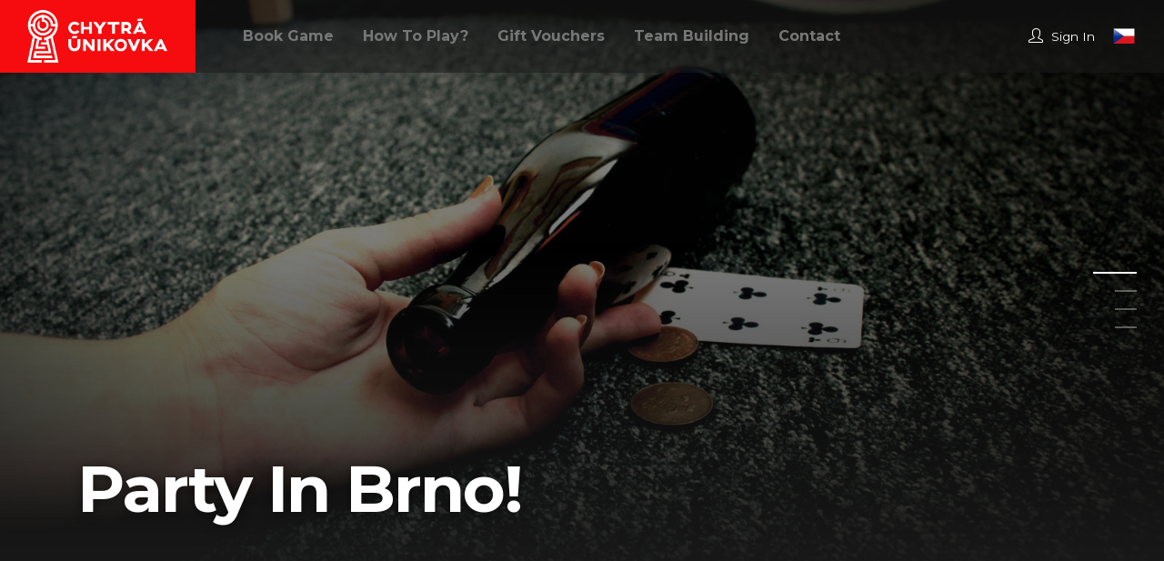

--- FILE ---
content_type: text/html;charset=UTF-8
request_url: https://www.chytraunikovka.cz/en/escape-rooms/party-in-brno
body_size: 32028
content:
<!DOCTYPE html>
<html lang="en">
<head>
    <title>Party In Brno! - Chytrá únikovka | exit rooms, exit games, escape rooms</title>
    <meta charset="utf-8">
    <meta http-equiv="X-UA-Compatible" content="IE=edge">
    <meta name="description" content="You just woke up in a strange room after a mega party... and you don't remember anything... nobody does.">
    <meta name="author" content="LWi s.r.o (www.lwi.cz)">
    <meta name="keywords" content="chytrá únikovka, úniková místnost, exit game, escape game, exit room, exitgame, escape room">
    <meta name="robots" content="index,follow">
    <meta name="generator" content="JEE Server by LWi s.r.o.">
    <meta name="theme-color" content="#f60b0e">
    <meta name="viewport" content="width=device-width,initial-scale=1.0">
    <meta name="google-site-verification" content="5YNVB9lmdaLVTaxCgGcx4X7rGlsUxLSn_IZNrxJrKVs" />
    <meta property="og:title" content="Party In Brno! - Chytrá únikovka | exit rooms, exit games, escape rooms" />
    <meta property="og:description" content="You just woke up in a strange room after a mega party... and you don't remember anything... nobody does." />
    <meta property="og:locale" content="en_GB" />
    <meta property="og:site_name" content="Chytrá únikovka" />
    <meta property="og:type" content="website" />
    <meta property="og:image_secure" content="https://www.chytraunikovka.cz/assets/img/rooms/brno-party-title.jpg" />
    <meta property="og:url" content="https://www.chytraunikovka.cz/en/escape-rooms/party-in-brno" />
    <link rel="shortcut icon" href="/assets/img/favicons/favicon.ico">
    <link rel="apple-touch-icon" sizes="120x120" href="/assets/img/favicons/favicon-120.png">
    <link rel="apple-touch-icon" sizes="152x152" href="/assets/img/favicons/favicon-152.png">
    <link rel="apple-touch-icon" sizes="192x192" href="/assets/img/favicons/favicon-192.png">
    <link rel="alternate" hreflang="cs" href="https://www.chytraunikovka.cz/cs/" />
    <link rel="alternate" hreflang="en" href="https://www.chytraunikovka.cz/en/" />
    <link rel="canonical" href="https://www.chytraunikovka.cz/en/escape-rooms/party-in-brno">
    <link href="https://fonts.googleapis.com/css?family=Anton%7CHind:400,700%7CMontserrat:400,700" rel="stylesheet">
    <link href="/assets/vendor/bootstrap/css/bootstrap.css" rel="stylesheet">
    <link href="/assets/vendor/animate/animate.css" rel="stylesheet">
    <link href="/assets/vendor/aos/aos.css" rel="stylesheet">
    <link href="/assets/font-icon/simple-line-icons/css/simple-line-icons.css" rel="stylesheet">
    <link href="/assets/font-icon/ionicons/css/ionicons.min.css" rel="stylesheet">
    <link href="/assets/font-icon/font-awesome/css/font-awesome.min.css" rel="stylesheet">
    <link href="/assets/vendor/magnific-popup/magnific-popup.css" rel="stylesheet">
    <link href="/assets/vendor/slick/slick.css" rel="stylesheet">
    <link href="/assets/css/style.css" rel="stylesheet">
    <link href="/assets/css/booked.css" rel="stylesheet">
    <link href="/assets/css/custom.css" rel="stylesheet">
    <script async src="https://www.googletagmanager.com/gtag/js?id=UA-112115109-1"></script>
    <script>
        window.dataLayer = window.dataLayer || [];
        function gtag(){ dataLayer.push(arguments); }
        gtag('js', new Date());
        gtag('config', 'UA-112115109-1');
        gtag('config', 'AW-1030183371');
    </script>
</head>
<body>
<div class="site-wrapper">
    <div id="js-preloader-overlay" class="preloader-overlay"><div id="js-preloader" class="preloader"></div></div>
    <div class="site-overlay"></div>

<script type="application/ld+json">
{
  "@context": "http://schema.org",
  "@type": "Organization",
  "url": "https://www.chytraunikovka.cz/en/escape-rooms/party-in-brno",
  "logo": "https://www.chytraunikovka.cz/assets/img/favicons/favicon-192.png",
  "contactPoint": [
    { "@type": "ContactPoint",
      "telephone": "+420 775 649 767",
      "contactType": "customer service",
      "availableLanguage": ["Czech", "English"]
    },
    { "@type": "ContactPoint",
      "telephone": "+420 775 649 767",
      "contactType": "reservations",
      "availableLanguage": ["Czech", "English"]
    }
  ],
  "sameAs": [
    "https://www.facebook.com/chytraunikovka"
  ]
}
</script>

<script type="application/ld+json">
{
  "@context": "http://schema.org/",
  "@type": "Product",
  "name": "Party In Brno!",
  "image": [
    "https://www.chytraunikovka.cz/assets/img/rooms/brno-party-title.jpg"
  ],
  "description": "You just woke up in a&nbsp;strange room after a&nbsp;mega party... and you don't remember anything... nobody does. Collect all missing pieces and uncover what happened the last night.",
  "mpn": "brno-party",
  "brand": {
    "@type": "Thing",
    "name": "Chytrá únikovka"
  },
  "aggregateRating": {
    "@type": "AggregateRating",
    "ratingValue": "4.6",
    "reviewCount": "174"
  },
  "offers": {
    "@type": "AggregateOffer",
    "priceCurrency": "CZK",
    "lowPrice": "790"
  }
}
</script>
	<header id="header" class="header">

        <div class="header__logo header__logo--img">
            <a href="/en/"><img src="/assets/img/logo.png" srcset="/assets/img/logo@2x.png 2x" alt="Party In Brno! - Chytrá únikovka | exit rooms, exit games, escape rooms"></a>
        </div>
        <nav class="main-nav">
            <ul class="main-nav__list">
                <li class=""><a href="/en/escape-rooms">Book Game</a></li>
                <li class=""><a href="/en/how-to-play-escape-room">How To Play?</a></li>
                <li class=""><a href="/en/gift-vouchers">Gift Vouchers</a></li>
                <li class=""><a href="/en/team-building">Team Building</a></li>
                <li class=""><a href="/en/contact">Contact</a></li>
                <li class="nav-visible-on-mobile">
                        <a href="/cs/unikove-mistnosti/parba-v-brne">Česky</a>
                </li>
            </ul>
        </nav>

        <div class="header__spacer"></div>

        <nav class="header__nav header__nav--secondary nav-visible-on-desktop">

            <ul class="nav-secondary">
            <li class="nav-secondary__login">
                    <a href="/en/sign-in"><i class="icon-user"></i><span class="link-label">Sign In</span></a>
            </li>
            </ul>

                <a href="/cs/unikove-mistnosti/parba-v-brne"><img src="/assets/img/flags/cs.png" class="img__lang" /></a>
        </nav>

        <a id="header-mobile__toggle" class="burger-menu-icon">
            <span class="burger-menu-icon__line"></span>
            <span class="burger-menu-icon__line"></span>
            <span class="burger-menu-icon__line"></span>
        </a>

    </header>

	<div class="room-slider-wrapper">
        <div class="room-slider js-room-single-slick">
            <div class="room-slider__item" style="background-image: url('/assets/img/rooms/brno-party-1.jpg');"></div>
            <div class="room-slider__item" style="background-image: url('/assets/img/rooms/brno-party-2.jpg');"></div>
            <div class="room-slider__item" style="background-image: url('/assets/img/rooms/brno-party-3.jpg');"></div>
            <div class="room-slider__item" style="background-image: url('/assets/img/rooms/brno-party-4.jpg');"></div>
        </div>
        <div class="single-room-heading">
            <div class="container">
                <h1 class="single-room-heading__title">Party In Brno!</h1>
            </div>
        </div>
    </div>

	<main class="site-content">
        <div class="section-content">
            <div class="container">
                <div class="single-room-content">
                    <div class="row">
                        <div class="col-md-8">
                            <div class="room__meta room__meta--lg">
                                <div class="room__meta-item room__meta-item--rating">
                                    <div class="room__meta-item-value">
                                        <div class="room__complexity rating rating--4">
                                            <span class="rating__inner"></span>
                                        </div>
                                    </div>
                                    <div class="room__meta-item-label">Difficulty</div>
                                </div>
                                <div class="room__meta-item">
                                    <div class="room__meta-item-value">
                                        <i class="ion-person-stalker"></i> 3 - 6
                                    </div>
                                    <div class="room__meta-item-label">Players</div>
                                </div>
                                <div class="room__meta-item">
                                    <div class="room__meta-item-value">
                                        <i class="icon-clock"></i> 60
                                    </div>
                                    <div class="room__meta-item-label">Minutes</div>
                                </div>
                            </div>


                            <br />
                            <h4>It's all start with the morning hangover</h4>
                            <br />

                            <p>You just woke up in a&nbsp;strange room after a&nbsp;mega party... and you don't remember anything... nobody does. Collect all missing pieces and uncover what happened the last night.</p>

<br/>
<h4>Story</h4>
<p>You just woke up in a&nbsp;strange room after a&nbsp;mega party, and you don't remember anything.</p>
<p>You are sure about one thing - you want to find a&nbsp;flash disk with your photos from previous night! You don't want them to leak on internet.</p>
<p>Are you prepared for collecting all missing pieces and uncovering what happened the last night and what bars in the city of Brno did you visit?</p>
<br />

                        </div>
                        <div class="col-md-4">
                            <ul class="room-details">
                                <li class="room-details__item text-white">
                                    <i class="fa fa-phone"></i>
                                +420 775 649 767
                                </li>
                                <li class="room-details__item">
                                    <i class="fa fa-envelope"></i>
                                    <a href="mailto:info@chytraunikovka.cz">info@chytraunikovka.cz</a>
                                </li>
                                <li class="room-details__item text-white">
                                    <i class="fa fa-map-marker"></i>
                                Brno, Kozí 4
                                </li>



                            </ul>
                            <a href="#booking" class="btn btn-primary btn-lg">Book Now!</a>
                        </div>
                    </div>
                </div>
            </div>
        </div>



<div class="section-content section-content--secondary">
    <div class="container">
        <div class="row">
            <div class="col-md-4">
                <div class="icobox aos-init aos-animate" data-aos="fade-up" data-aos-duration="800">
                    <div class="icobox__icon-wrapper">
                        <div class="icobox__icon">
                            <i class="fa fa-group"></i>
                        </div>
                    </div>
                    <h3 class="icobox__title">Prices from 790 CZK</h3>
                    <div class="icobox__desc">
                        Sign up and get better prices for all our rooms.
                    </div>
                </div>
            </div>
            <div class="col-md-4">
                <div class="icobox aos-init aos-animate" data-aos="fade-up" data-aos-duration="800" data-aos-delay="200">
                    <div class="icobox__icon-wrapper">
                        <div class="icobox__icon">
                            <i class="fa fa-heart"></i>
                        </div>
                    </div>
                    <h3 class="icobox__title">Discount for pairs</h3>
                    <div class="icobox__desc">
                        Just two of you? There is 400 CZK discount for you. It's combinable with other discounts.
                    </div>
                </div>
            </div>
            <div class="col-md-4">
                <div class="icobox aos-init aos-animate" data-aos="fade-up" data-aos-duration="800" data-aos-delay="400">
                    <div class="icobox__icon-wrapper">
                        <div class="icobox__icon">
                            <i class="fa fa-graduation-cap"></i>
                        </div>
                    </div>
                    <h3 class="icobox__title">Discount for students</h3>
                    <div class="icobox__desc">
                        For students, there is 200 CZK discount. It's combinable with other discounts.
                    </div>
                </div>
            </div>
        </div>
    </div>
</div>




    <script type="text/javascript">
        var ROOM = "brno-party";
        var ERROR_MESSAGE = "[Loading failed!]";
    </script>
		<div class="section-content ">
            <div class="container">
                <div class="section-heading section-heading--divider-top">
                    <h2 class="section-heading__title" id="booking">Booking Form</h2>
                    <h3 class="icobox__title" id="booking22" style="font-weight: normal;margin-top: 16px;">Do you need different time slot? Send us email or call +420 775 649 767.</h3>
                </div>
                <div class="row">
                    <div class="col-md-12 ml-md-auto mr-md-auto">
                        <div class="booked-calendar-shortcode-wrap">
                            <div class="booked-calendar-wrap large">
								<div id="booking-form"><p class="book-spinner text-center text-white"><i class="booked-icon booked-icon-spinner-clock booked-icon-spin"></i></p></div>
                            </div>
                        </div>
                    </div>
                </div>
            </div>
        </div>
<div class="section-content section-content--secondary">
    <div class="container">
        <h2>Escape Rooms</h2>
        <div class="row rooms rooms--grid js-rooms-related slick--arrows-top">
                                <div class="room col-sm-6 col-md-4 room--category-normal">
                                    <div class="room__inner">
                                        <div class="room__body">
                                            <h2 class="room__title"><a href="/en/escape-rooms/save-brno">Save Brno!</a></h2>
                            <div class="room__meta" style="margin-bottom: 4px;">
                                <div class="room__meta-item">
                                    action, adrenalin, logic
                                </div>
                            </div>
                                            <div class="room__meta">
                                                <div class="room__meta-item">
                                                    <i class="ion-person-stalker"></i> 2 - 6
                                                </div>
                                                <div class="room__meta-item">
                                                    <i class="icon-clock"></i> 70
                                                </div>
                                                <div class="room__meta-item">
                                                    <i class="ion-location"></i> Brno, Špitálka 12
                                                </div>
                                            </div>
                                        </div>
                                        <figure class="room__img">
                                            <a href="/en/escape-rooms/save-brno"><img src="/assets/img/rooms/save-brno-title.jpg" alt="Save Brno!"></a>
                                        </figure>
                                    </div>
                                </div>
                                <div class="room col-sm-6 col-md-4 room--category-normal">
                                    <div class="room__inner">
                                        <div class="room__body">
                                            <h2 class="room__title"><a href="/en/escape-rooms/party-in-brno">Party In Brno!</a></h2>
                            <div class="room__meta" style="margin-bottom: 4px;">
                                <div class="room__meta-item">
                                    fun, lifestyle, 18+
                                </div>
                            </div>
                                            <div class="room__meta">
                                                <div class="room__meta-item">
                                                    <i class="ion-person-stalker"></i> 3 - 6
                                                </div>
                                                <div class="room__meta-item">
                                                    <i class="icon-clock"></i> 60
                                                </div>
                                                <div class="room__meta-item">
                                                    <i class="ion-location"></i> Brno, Kozí 4
                                                </div>
                                            </div>
                                        </div>
                                        <figure class="room__img">
                                            <a href="/en/escape-rooms/party-in-brno"><img src="/assets/img/rooms/brno-party-title.jpg" alt="Party In Brno!"></a>
                                        </figure>
                                    </div>
                                </div>
                                <div class="room col-sm-6 col-md-4 room--category-normal">
                                    <div class="room__inner">
                                        <div class="room__body">
                                            <h2 class="room__title"><a href="/en/escape-rooms/brnenska-zachytka">Alcohol clinic Brno</a></h2>
                            <div class="room__meta" style="margin-bottom: 4px;">
                                <div class="room__meta-item">
                                    fun, lifestyle, action
                                </div>
                            </div>
                                            <div class="room__meta">
                                                <div class="room__meta-item">
                                                    <i class="ion-person-stalker"></i> 3 - 6
                                                </div>
                                                <div class="room__meta-item">
                                                    <i class="icon-clock"></i> 70
                                                </div>
                                                <div class="room__meta-item">
                                                    <i class="ion-location"></i> Brno, Špitálka 12
                                                </div>
                                            </div>
                                        </div>
                                        <figure class="room__img">
                                            <a href="/en/escape-rooms/brnenska-zachytka"><img src="/assets/img/rooms/zachytka-title.jpg" alt="Alcohol clinic Brno"></a>
                                        </figure>
                                    </div>
                                </div>
                                <div class="room col-sm-6 col-md-4 room--category-normal">
                                    <div class="room__inner">
                                        <div class="room__body">
                                            <h2 class="room__title"><a href="/en/escape-rooms/dracula-heart">The heart of Dracula</a></h2>
                            <div class="room__meta" style="margin-bottom: 4px;">
                                <div class="room__meta-item">
                                    atmosphere, mystery, logic
                                </div>
                            </div>
                                            <div class="room__meta">
                                                <div class="room__meta-item">
                                                    <i class="ion-person-stalker"></i> 2 - 5
                                                </div>
                                                <div class="room__meta-item">
                                                    <i class="icon-clock"></i> 60
                                                </div>
                                                <div class="room__meta-item">
                                                    <i class="ion-location"></i> Brno, Špitálka 12
                                                </div>
                                            </div>
                                        </div>
                                        <figure class="room__img">
                                            <a href="/en/escape-rooms/dracula-heart"><img src="/assets/img/rooms/dracula-title.jpg" alt="The heart of Dracula"></a>
                                        </figure>
                                    </div>
                                </div>
                                <div class="room col-sm-6 col-md-4 room--category-normal">
                                    <div class="room__inner">
                                        <div class="room__body">
                                            <h2 class="room__title"><a href="/en/escape-rooms/blue-comet">Blue Comet</a></h2>
                            <div class="room__meta" style="margin-bottom: 4px;">
                                <div class="room__meta-item">
                                    style, logic, mechanical
                                </div>
                            </div>
                                            <div class="room__meta">
                                                <div class="room__meta-item">
                                                    <i class="ion-person-stalker"></i> 2 - 6
                                                </div>
                                                <div class="room__meta-item">
                                                    <i class="icon-clock"></i> 60
                                                </div>
                                                <div class="room__meta-item">
                                                    <i class="ion-location"></i> Brno, Špitálka 12
                                                </div>
                                            </div>
                                        </div>
                                        <figure class="room__img">
                                            <a href="/en/escape-rooms/blue-comet"><img src="/assets/img/rooms/kometa-1.jpg" alt="Blue Comet"></a>
                                        </figure>
                                    </div>
                                </div>
                                <div class="room col-sm-6 col-md-4 room--category-normal">
                                    <div class="room__inner">
                                        <div class="room__body">
                                            <h2 class="room__title"><a href="/en/escape-rooms/top-secret">Top Secret 2023</a></h2>
                            <div class="room__meta" style="margin-bottom: 4px;">
                                <div class="room__meta-item">
                                    family, detective, puzzles
                                </div>
                            </div>
                                            <div class="room__meta">
                                                <div class="room__meta-item">
                                                    <i class="ion-person-stalker"></i> 2 - 5
                                                </div>
                                                <div class="room__meta-item">
                                                    <i class="icon-clock"></i> 70
                                                </div>
                                                <div class="room__meta-item">
                                                    <i class="ion-location"></i> Brno, Kozí 4
                                                </div>
                                            </div>
                                        </div>
                                        <figure class="room__img">
                                            <a href="/en/escape-rooms/top-secret"><img src="/assets/img/rooms/top-secret-title.jpg" alt="Top Secret 2023"></a>
                                        </figure>
                                    </div>
                                </div>
        </div>
    </div>
</div>
    </main>
<footer id="footer" class="footer">
    <div class="footer-widgets">
        <div class="container">
            <div class="row footer-widgets__row footer-widgets__row--is-numbered">

                <div class="col-xs-12 col-sm-6 col-md-4 col-lg-4">
                    <div class="widget widget--footer widget_nav_menu">
                        <div class="widget__header">
                            <h4 class="widget__title">Menu</h4>
                        </div>
                        <div class="widget__content">
                            <ul>
                                <li><a href="/en/escape-rooms">Book Game</a></li>
                                <li><a href="/en/how-to-play-escape-room">How To Play?</a></li>
                                <li><a href="/en/gift-vouchers">Gift Vouchers</a></li>
                                <li><a href="/en/team-building">Team Building</a></li>
                                <li><a href="/en/contact">Contact</a></li>
                            </ul>
                        </div>
                    </div>
                </div>
                <div class="col-xs-12 col-sm-6 col-md-4 col-lg-4">
                    <div class="widget widget--footer widget-schedule">
                        <div class="widget__header">
                            <h4 class="widget__title">Working Hours</h4>
                        </div>
                        <div class="widget__content">
                            <ul class="schedule schedule-list">
                                <li class="schedule__item">
                                    <span class="schedule__title">Mo - Th:</span>
                                    <span class="schedule__time">2:30pm - 10:00pm</span>
                                </li>
                                <li class="schedule__item">
                                    <span class="schedule__title">Fr - Su:</span>
                                    <span class="schedule__time">09:15am - 10:00pm</span>
                                </li>
                            </ul>
                        </div>
                    </div>
                </div>

                <div class="col-xs-12 col-sm-6 col-md-4 col-lg-4">
                    <div class="widget widget--footer">
                        <div class="widget__header">
                            <h4 class="widget__title">Invoicing Details</h4>
                        </div>
                        <div class="widget__content">
                            <address>
                                <p>
                                    Chytrá únikovka s.r.o.<br>
                                    Mlýnská 326/13<br>
                                    60200 Brno<br />
                                    IČ: 06611559
                                </p>


                                <p>Registered in Business Register by Court of the city of Brno, section C, number 103160.</p>

                            </address>
                        </div>
                    </div>
                </div>
                <!--
                <div class="col-xs-12 col-sm-6 col-lg-3">
                    <div class="widget widget--footer widget-social">
                        <div class="widget__header">
                            <h4 class="widget__title">Social Links</h4>
                        </div>
                        <div class="widget__content">
                            <ul class="social-links social-links--circle">
                                <li class="social-links__item"><a class="social-links__link" href="#"><i class="fa fa-facebook"></i></a></li>
                                <li class="social-links__item"><a class="social-links__link" href="#"><i class="fa fa-twitter"></i></a></li>
                                <li class="social-links__item"><a class="social-links__link" href="#"><i class="fa fa-instagram"></i></a></li>
                                <li class="social-links__item"><a class="social-links__link" href="#"><i class="fa fa-tripadvisor"></i></a></li>
                                <li class="social-links__item"><a class="social-links__link" href="#"><i class="fa fa-yelp"></i></a></li>
                                <li class="social-links__item"><a class="social-links__link" href="#"><i class="fa fa-youtube"></i></a></li>
                                <li class="social-links__item"><a class="social-links__link" href="#"><i class="fa fa-google-plus"></i></a></li>
                            </ul>
                        </div>
                    </div>
                </div>
                -->
            </div>
        </div>
    </div>
    <div class="footer-copyright">
        <div class="container">
            <div class="footer__logo footer__logo--img">
                <a href="/en/"><img src="/assets/img/footer-logo.png" srcset="/assets/img/footer-logo@2x.png 2x" alt="Party In Brno! - Chytrá únikovka | exit rooms, exit games, escape rooms"></a>
            </div>
            <div class="footer-copyright__txt">
                &copy; 2026 <a href="">LWi s.r.o</a> &nbsp;|&nbsp; All rights reserved.
                &nbsp;&nbsp;&nbsp;&nbsp; <a href="/en/terms">Terms & Conditions</a>
                &nbsp;&nbsp;|&nbsp;&nbsp; <a href="/en/privacy-policy">Privacy Policy</a>
                &nbsp;&nbsp;|&nbsp;&nbsp; <a href="/en/cookies">Cookies</a>
            </div>
        </div>
    </div>
</footer>
</div>
<script type="text/javascript">
    var LANGUAGE = "en"
</script>
<script src="/assets/vendor/jquery/jquery.min.js"></script>
<script src="/assets/vendor/bootstrap/js/bootstrap.bundle.min.js"></script>
<script src="/assets/vendor/gmap3/dist/gmap3.min.js"></script>
<script src="/assets/js/core.min.js"></script>
<script src="/assets/js/init.js"></script>
<script src="/assets/app/kotlin.js"></script>
<script src="/assets/app/kotlinx-html-js.js"></script>
<script src="/assets/app/app.js"></script>
<script type="text/javascript">
    $(document).on('click', 'a[href^="#"]', function (event) {
        event.preventDefault();
        $('html, body').animate({
            scrollTop: $($.attr(this, 'href')).offset().top
        }, 500);
    });
</script>

<script type="text/javascript" src="https://c.seznam.cz/js/rc.js"></script>
<script>
    var retargetingConf = { rtgId: 1496183 };
    if (window.rc && window.rc.retargetingHit) { window.rc.retargetingHit(retargetingConf); }
</script>

</body>
</html>


--- FILE ---
content_type: text/css;charset=UTF-8
request_url: https://www.chytraunikovka.cz/assets/css/style.css
body_size: 22158
content:
@charset "UTF-8";
/*
Template Name: Escapium
Template URI: #
Author: Dan Fisher
Author URI: https://themeforest.net/user/dan_fisher
Description: HTML Template for Escape Room Games
Version: 1.0.0
*/
/*
File Name: 		style.css
Written by: 	Dan Fisher - (https://themeforest.net/user/dan_fisher)
Description:  General styling for template (including Header, Footer, Sidebar)
*/
/* Table of Content
==================================================

	#Imports

	#Content

	#Components

	#Base
		- Header
		- Header Navigation
		- Header Search
		- Page Header
		- Content
		- Footer
		- 404 Error Page
		- Basic WP styles
		- Misc
		- Helpers
		- Preloader

	#Widgets
		- Widgets common styles
		- Widget Schedule
		- Widget Social Links
		- Widget Categories
		- Widget Posts
		- Widgets Tags
		- Widget Instagram
		- Widget Archive

	#Blog
		- Post
		- Pagination
		- Post Author
		- Post Comments
		- Post Grid

	#Rooms
		- Room Rating
		- Room Rating Bars
		- Room Meta Info
		- Room Filter
		- Room General
		- Room Single
*/
/*
File Name:    content.scss
Written by:   Dan Fisher - (https://themeforest.net/user/dan_fisher)
Description:  Styles for displaying content with some of the most commonly used HTML elements, including normalization, typography, images, tables, and more.
*/
h1, h2, h3, h4, h5, h6,
.h1, .h2, .h3, .h4, .h5, .h6 {
  margin-bottom: 1.5rem;
  font-family: "Montserrat", sans-serif;
  font-weight: 700;
  line-height: 1.2;
  color: #fff;
}

h1, .h1 {
  font-size: 2.75rem;
}

h2, .h2 {
  font-size: 2rem;
}

h3, .h3 {
  font-size: 1.5rem;
}

h4, .h4 {
  font-size: 1.125rem;
}

h5, .h5 {
  font-size: 1rem;
}

h6, .h6 {
  font-size: 0.875rem;
}

.lead {
  font-size: 1.25rem;
  font-weight: 300;
}

.display-1 {
  font-size: 6rem;
  font-weight: 300;
  line-height: 1.2;
}

.display-2 {
  font-size: 5.5rem;
  font-weight: 300;
  line-height: 1.2;
}

.display-3 {
  font-size: 4.5rem;
  font-weight: 300;
  line-height: 1.2;
}

.display-4 {
  font-size: 3.5rem;
  font-weight: 300;
  line-height: 1.2;
}

hr {
  margin-top: 1rem;
  margin-bottom: 1rem;
  border: 0;
  border-top: 1px solid #333;
}

.hr--lg {
  margin-top: 2rem;
  margin-bottom: 2rem;
}

.hr--xl {
  margin-top: 4.5rem;
  margin-bottom: 4.5rem;
}

small,
.small {
  font-size: 80%;
  font-weight: normal;
}

mark,
.mark {
  padding: 0.2em;
  background-color: #fcf8e3;
}

.list-unstyled {
  padding-left: 0;
  list-style: none;
}

.list-inline {
  padding-left: 0;
  list-style: none;
}

.list-inline-item {
  display: inline-block;
}

.list-inline-item:not(:last-child) {
  margin-right: 5px;
}

/* Lists */
ol.list {
  list-style-type: none;
  padding: 0;
  margin: 0;
  margin-bottom: 1.5em;
  counter-reset: counter;
}

ol.list li {
  position: relative;
  padding: 0 0 .5em 30px;
}

ol.list li::before {
  display: inline-block;
  /* block would also work */
  position: absolute;
  /* move this out of the way of the text */
  left: 0;
  /* move the counter label into the space from the padding */
  content: counter(counter) ". ";
  counter-increment: counter;
  font-weight: bold;
  width: 20px;
  color: #fff;
  font-family: "Montserrat", sans-serif;
  font-size: 13px;
}

ul.list {
  list-style-type: none;
  padding: 0;
  margin: 0;
  margin-bottom: 1.5em;
}

ul.list li {
  position: relative;
  padding: 0 0 .5em 30px;
}

ul.list li::before {
  display: inline-block;
  /* block would also work */
  position: absolute;
  /* move this out of the way of the text */
  left: 0;
  /* move the counter label into the space from the padding */
  width: 20px;
  color: #F60B0E;
  font-family: "Montserrat", sans-serif;
  font-size: 14px;
  content: "\f122";
  -webkit-font-smoothing: antialiased;
  -moz-osx-font-smoothing: grayscale;
  font-family: "Ionicons";
}

.initialism {
  font-size: 90%;
  text-transform: uppercase;
}

.blockquote {
  margin-bottom: 1rem;
  font-size: 1.25rem;
}

.blockquote-footer {
  display: block;
  font-size: 80%;
  color: #868e96;
}

.blockquote-footer::before {
  content: "\2014 \00A0";
}

.side-title {
  font-size: 1rem;
  line-height: 1.2em;
  letter-spacing: .4em;
  text-transform: uppercase;
}

.rotated-text {
  overflow: hidden;
}

@media (max-width: 991px) {
  .rotated-text {
    display: none;
  }
}

@media all and (-ms-high-contrast: none) {
  .rotated-text {
    /* IE11 */
    display: none;
  }
}

@supports (-ms-ime-align: auto) {
  .rotated-text {
    /* Edge */
    display: none;
  }
}

.rotated-text__inner {
  -webkit-writing-mode: vertical-rl;
      -ms-writing-mode: tb-rl;
          writing-mode: vertical-rl;
  -webkit-transform: rotate(-180deg);
          transform: rotate(-180deg);
  position: relative;
  opacity: .38;
}

.rotated-text__inner::before {
  content: "";
  display: block;
  position: absolute;
  left: 2px;
  top: -180px;
  height: 170px;
  width: 2px;
  background-color: #fff;
  opacity: .25;
}

/*=============================================
=            #Section            =
=============================================*/
.section-content--secondary {
  background-color: #222;
}

.section-content--tertiary {
  background-color: #fefefe;
}

.section-content--tertiary a:not([class]) {
  color: #404040;
}

.section-content--bg1 {
  background-image: url("../../assets/img/headers/features.jpg");
  background-position: 50% 50%;
  background-size: cover;
  background-repeat: no-repeat;
}

.section-content--gradient-overlay-left {
  position: relative;
}

.section-content--gradient-overlay-left .container {
  position: relative;
  z-index: 1;
}

.section-content--gradient-overlay-left::before {
  content: "";
  display: block;
  position: absolute;
  left: 0;
  right: 0;
  top: 0;
  bottom: 0;
  background-image: -webkit-gradient(linear, right top, left top, from(transparent), color-stop(11%, rgba(34, 34, 34, 0.28)), color-stop(20%, rgba(34, 34, 34, 0.53)), color-stop(30%, rgba(34, 34, 34, 0.73)), color-stop(39%, rgba(34, 34, 34, 0.85)), color-stop(49%, rgba(34, 34, 34, 0.96)), color-stop(58%, #222));
  background-image: linear-gradient(to left, transparent 0%, rgba(34, 34, 34, 0.28) 11%, rgba(34, 34, 34, 0.53) 20%, rgba(34, 34, 34, 0.73) 30%, rgba(34, 34, 34, 0.85) 39%, rgba(34, 34, 34, 0.96) 49%, #222 58%);
}

.section-content--gradient-overlay-left2::before {
  content: "";
  display: block;
  position: absolute;
  left: 0;
  right: 0;
  top: 0;
  bottom: 0;
  background-image: -webkit-gradient(linear, right top, left top, from(transparent), color-stop(11%, rgba(27, 27, 27, 0.28)), color-stop(20%, rgba(27, 27, 27, 0.53)), color-stop(30%, rgba(27, 27, 27, 0.73)), color-stop(39%, rgba(27, 27, 27, 0.85)), color-stop(49%, rgba(27, 27, 27, 0.96)), color-stop(58%, #1B1B1B));
  background-image: linear-gradient(to left, transparent 0%, rgba(27, 27, 27, 0.28) 11%, rgba(27, 27, 27, 0.53) 20%, rgba(27, 27, 27, 0.73) 30%, rgba(27, 27, 27, 0.85) 39%, rgba(27, 27, 27, 0.96) 49%, #1B1B1B 58%);
}


/**
	 *
	 * Section Heading
	 *
	 */
.section-heading {
  text-align: center;
  position: relative;
  margin-bottom: 3rem;
}

@media (min-width: 768px) {
  .section-heading {
    margin-bottom: 4.5rem;
  }
}

.section-heading.section-heading--mb-sm {
  margin-bottom: 2rem;
}

@media (min-width: 768px) {
  .section-heading.section-heading--mb-sm {
    margin-bottom: 3rem;
  }
}

.section-heading__title {
  font-size: 1.375rem;
  margin-bottom: 0;
}

@media (min-width: 768px) {
  .section-heading__title {
    font-size: 1.8333333333rem;
  }
}

@media (min-width: 992px) {
  .section-heading__title {
    font-size: 2.75rem;
  }
}

.section-heading__title + .section-heading__subtitle {
  padding-top: 1rem;
}

@media (min-width: 992px) {
  .section-heading__title + .section-heading__subtitle {
    padding-top: 2rem;
  }
}

.section-heading__title + .section-heading__subtitle--default {
  padding-top: .75rem;
}

@media (min-width: 992px) {
  .section-heading__title + .section-heading__subtitle--default {
    padding-top: 1.25rem;
  }
}

.section-content--tertiary .section-heading__title {
  color: #3C3C3C;
}

.section-heading__subtitle {
  font-size: .75rem;
  font-family: "Montserrat", sans-serif;
  font-weight: 400;
  letter-spacing: 0.1em;
}

@media (max-width: 991px) {
  .section-heading__subtitle {
    font-size: 0.625rem;
  }
}

.section-heading__subtitle.section-heading__subtitle--default {
  font-family: "Hind", sans-serif;
  font-size: 1rem;
  letter-spacing: normal;
}

.section-heading__subtitle > a {
  color: #F60B0E;
  display: inline-block;
  position: relative;
  padding-bottom: 2px;
  overflow: hidden;
}

.section-heading__subtitle > a::before {
  content: "";
  display: block;
  position: absolute;
  right: 0;
  width: 100%;
  bottom: 0;
  height: 1px;
  background-color: #F60B0E;
  -webkit-transition: all 0.6s cubic-bezier(0.68, -0.55, 0.265, 1.55);
  transition: all 0.6s cubic-bezier(0.68, -0.55, 0.265, 1.55);
}

.section-heading__subtitle > a::after {
  content: "";
  display: block;
  position: absolute;
  left: 0;
  width: 100%;
  bottom: 0;
  height: 1px;
  background-color: #fff;
  -webkit-transition: all 0.6s cubic-bezier(0.68, -0.55, 0.265, 1.55);
  transition: all 0.6s cubic-bezier(0.68, -0.55, 0.265, 1.55);
  -webkit-transform: translateX(-150%);
          transform: translateX(-150%);
}

.section-heading__subtitle > a:hover {
  color: #fff;
}

.section-heading__subtitle > a:hover::before {
  -webkit-transform: translateX(150%);
          transform: translateX(150%);
}

.section-heading__subtitle > a:hover::after {
  -webkit-transform: translateX(0);
          transform: translateX(0);
}

.section-content--tertiary .section-heading__subtitle {
  color: #aaa;
}

.section-heading--divider-top {
  padding-top: 3rem;
}

.section-heading--divider-top::before {
  content: "";
  display: block;
  position: absolute;
  left: 50%;
  top: 0;
  width: 32px;
  height: 4px;
  background-color: #333;
  -webkit-transform: translate(-50%);
          transform: translate(-50%);
}

.section-heading--divider-top.section-heading--sm {
  padding-top: 1.25rem;
}

.section-content--tertiary .section-heading--divider-top::before {
  background-color: #9B9B9B;
}

.section-heading--divider-bottom {
  padding-bottom: 3rem;
}

.section-heading--divider-bottom::before {
  content: "";
  display: block;
  position: absolute;
  left: 50%;
  bottom: 0;
  width: 32px;
  height: 4px;
  background-color: #333;
  -webkit-transform: translate(-50%);
          transform: translate(-50%);
}

.section-heading--divider-bottom.section-heading--sm {
  padding-bottom: 1.25rem;
}

.section-heading--left {
  text-align: left;
}

.section-heading--left.section-heading--divider-top::before, .section-heading--left.section-heading--divider-bottom::before {
  left: 0;
  -webkit-transform: translate(0);
          transform: translate(0);
}

.section-heading--right {
  text-align: right;
}

.section-heading--right.section-heading--divider-top::before, .section-heading--right.section-heading--divider-bottom::before {
  left: auto;
  right: 0;
  -webkit-transform: translate(0);
          transform: translate(0);
}

.section-heading--sm {
  margin-bottom: 2.375rem;
}

.section-heading--sm .section-heading__title {
  font-size: 2rem;
}

/**
	 *
	 * Section Media
	 *
	 */
.section-media {
  position: relative;
  background-position: 50% 50%;
  background-repeat: no-repeat;
  background-size: cover;
}

.section-media__inner {
  position: relative;
  z-index: 2;
  min-height: 200px;
  padding-top: 60px;
  padding-bottom: 60px;
}

@media (min-width: 768px) {
  .section-media__inner {
    padding-top: 120px;
    padding-bottom: 120px;
  }
}

@media (min-width: 992px) {
  .section-media__inner {
    padding-top: 180px;
    padding-bottom: 180px;
  }
}

@media (min-width: 1200px) {
  .section-media__inner {
    padding-top: 230px;
    padding-bottom: 230px;
  }
}

.section-media__link {
  display: block;
}

.section--has-overlay::before {
  content: "";
  display: block;
  position: absolute;
  left: 0;
  right: 0;
  bottom: 0;
  top: 0;
  z-index: 1;
  background-color: rgba(0, 0, 0, 0.5);
}

.icon-media {
  display: block;
  width: 60px;
  height: 60px;
  line-height: 60px;
  border-radius: 50%;
  background-color: #F60B0E;
  margin-left: auto;
  margin-right: auto;
  font-size: 24px;
  color: #fff;
  text-align: center;
  position: relative;
}

.icon-media::before {
  content: "";
  display: block;
  position: absolute;
  left: 0;
  right: 0;
  bottom: 0;
  top: 0;
  background-color: #fff;
  opacity: .1;
  border-radius: 50%;
  z-index: -1;
  -webkit-transform: scale(1.15);
          transform: scale(1.15);
  -webkit-transition: all 0.2s ease;
  transition: all 0.2s ease;
}

.icon-media:hover::before {
  -webkit-transform: scale(1);
          transform: scale(1);
}

.icon-media i {
  display: block;
  -webkit-transform: translate(2px, 2px);
          transform: translate(2px, 2px);
}

@media (min-width: 992px) {
  .icon-media {
    width: 100px;
    height: 100px;
    line-height: 100px;
    font-size: 40px;
  }
  .icon-media i {
    -webkit-transform: translate(4px, 4px);
            transform: translate(4px, 4px);
  }
}

.section-media--bg1 {
  background-image: url("../../assets/img/samples/video-placeholder.jpg");
}

/*=====  End of #Section  ======*/
/*
File Name:    components.css
Written by:   Dan Fisher - (https://themeforest.net/user/dan_fisher)
Description:  Reusable components built to provide buttons, dropdowns, input groups, navigation, alerts, and much more
*/
/**
 *
 * Accordion
 *
 */
.accordion__item + .accordion__item {
  margin-top: 20px;
}

.accordion__item-header {
  position: relative;
  min-height: 68px;
  display: -webkit-box;
  display: -ms-flexbox;
  display: flex;
  -webkit-box-align: center;
      -ms-flex-align: center;
          align-items: center;
  padding-left: 96px;
}

@media (max-width: 991px) {
  .accordion__item-header {
    padding-left: 48px;
    min-height: 34px;
  }
}

.accordion__item-header::before {
  content: "";
  display: block;
  width: 68px;
  height: 68px;
  border-radius: 50%;
  background-color: rgba(255, 255, 255, 0.03);
  position: absolute;
  left: 0;
  top: 0;
}

.section-content--tertiary .accordion__item-header::before {
  background-color: rgba(0, 0, 0, 0.03);
}

@media (max-width: 991px) {
  .accordion__item-header::before {
    width: 34px;
    height: 34px;
  }
}

.accordion__item-header h3 {
  margin-bottom: 0;
}

@media (max-width: 991px) {
  .accordion__item-header h3 {
    font-size: 1rem;
  }
}

.accordion__item-header a::before, .accordion__item-header a::after {
  content: "";
  display: block;
  position: absolute;
  left: 0;
  top: 0;
  background-color: #9B9B9B;
}

.section-content--tertiary .accordion__item-header a {
  color: #404040;
}

.section-content--tertiary .accordion__item-header a:hover {
  color: #F60B0E;
}

.accordion__item-header a::before {
  width: 24px;
  height: 2px;
  left: 22px;
  top: 33px;
}

@media (max-width: 991px) {
  .accordion__item-header a::before {
    width: 12px;
    height: 1px;
    left: 11px;
    top: 17px;
  }
}

.accordion__item-header a:after {
  width: 2px;
  height: 24px;
  left: 33px;
  top: 22px;
  opacity: 0;
  -webkit-transition: all 0.2s ease;
  transition: all 0.2s ease;
}

@media (max-width: 991px) {
  .accordion__item-header a:after {
    width: 1px;
    height: 12px;
    left: 17px;
    top: 11px;
  }
}

.accordion__item-header a.collapsed::after {
  opacity: 1;
}

.accordion__item-body {
  padding: 5px 0 0 96px;
}

@media (max-width: 991px) {
  .accordion__item-body {
    padding-left: 48px;
  }
}

.alert {
  padding: 1.25rem 1.25rem;
  margin-bottom: 1rem;
  border: 1px solid transparent;
  border-radius: 0;
}

.alert-heading {
  color: inherit;
}

.alert-link {
  font-weight: 700;
}

.alert-dismissible .close {
  position: relative;
  top: -1.25rem;
  right: -1.25rem;
  padding: 1.25rem 1.25rem;
  color: inherit;
}

.alert-primary {
  color: #fff;
  background-color: #e20a0d;
  border-color: transparent;
}

.alert-primary hr {
  border-top-color: transparent;
}

.alert-primary .alert-link {
  color: #e6e5e5;
}

.alert-primary::after {
  color: #fff;
}

.alert-secondary {
  color: #fff;
  background-color: #3b3b3b;
  border-color: transparent;
}

.alert-secondary hr {
  border-top-color: transparent;
}

.alert-secondary .alert-link {
  color: #e6e5e5;
}

.alert-secondary::after {
  color: #fff;
}

.alert-success {
  color: #fff;
  background-color: #00b84b;
  border-color: transparent;
}

.alert-success hr {
  border-top-color: transparent;
}

.alert-success .alert-link {
  color: #e6e5e5;
}

.alert-success::after {
  color: #fff;
}

.alert-info {
  color: #fff;
  background-color: #2fa7d3;
  border-color: transparent;
}

.alert-info hr {
  border-top-color: transparent;
}

.alert-info .alert-link {
  color: #e6e5e5;
}

.alert-info::after {
  color: #fff;
}

.alert-warning {
  color: #fff;
  background-color: #ebac2f;
  border-color: transparent;
}

.alert-warning hr {
  border-top-color: transparent;
}

.alert-warning .alert-link {
  color: #e6e5e5;
}

.alert-warning::after {
  color: #fff;
}

.alert-danger {
  color: #fff;
  background-color: #e20a0d;
  border-color: transparent;
}

.alert-danger hr {
  border-top-color: transparent;
}

.alert-danger .alert-link {
  color: #e6e5e5;
}

.alert-danger::after {
  color: #fff;
}

.alert-light {
  color: #fff;
  background-color: #ebebeb;
  border-color: transparent;
}

.alert-light hr {
  border-top-color: transparent;
}

.alert-light .alert-link {
  color: #e6e5e5;
}

.alert-light::after {
  color: #fff;
}

.alert-dark {
  color: #fff;
  background-color: #191919;
  border-color: transparent;
}

.alert-dark hr {
  border-top-color: transparent;
}

.alert-dark .alert-link {
  color: #e6e5e5;
}

.alert-dark::after {
  color: #fff;
}

.alert {
  padding-left: 80px;
  position: relative;
}

.alert::before {
  content: "";
  display: block;
  position: absolute;
  left: 0;
  top: 0;
  width: 60px;
  text-align: center;
  bottom: 0;
  background-color: rgba(255, 255, 255, 0.2);
}

.alert::after {
  content: "\e617";
  display: block;
  position: absolute;
  left: 0;
  top: 50%;
  width: 60px;
  height: 30px;
  text-align: center;
  font-size: 1.25rem;
  font-family: 'simple-line-icons';
  -webkit-transform: translateY(-50%);
          transform: translateY(-50%);
  z-index: 1;
}

.alert.alert-success::after {
  content: "\e080";
}

.alert.alert-info::after {
  content: "\e08b";
}

.alert.alert-danger::after {
  content: "\e082";
}

/**
 *
 * Breadcrumbs
 *
 */
.breadcrumb {
  padding: 0 1rem;
  margin-bottom: 1rem;
  list-style: none;
  background-color: transparent;
}

.breadcrumb-item {
  float: none;
  display: inline-block;
  font-family: "Montserrat", sans-serif;
  font-size: 0.75rem;
  font-weight: 400;
  text-transform: uppercase;
}

@media (max-width: 767px) {
  .breadcrumb-item {
    font-size: 0.62475rem;
  }
}

.breadcrumb-item + .breadcrumb-item::before {
  padding-right: 0.5rem;
  padding-left: 0.5rem;
  color: rgba(255, 255, 255, 0.2);
  content: "—";
}

@media (max-width: 767px) {
  .breadcrumb-item + .breadcrumb-item::before {
    padding-right: 0.4165rem;
    padding-left: 0.4165rem;
  }
}

.breadcrumb-item.active {
  color: #717171;
}

.btn,
.button {
  display: inline-block;
  font-weight: bold;
  font-family: "Montserrat", sans-serif;
  text-align: center;
  white-space: nowrap;
  vertical-align: middle;
  -webkit-user-select: none;
     -moz-user-select: none;
      -ms-user-select: none;
          user-select: none;
  border: 2px solid transparent;
  padding: 0.8rem 2rem;
  font-size: 0.75rem;
  line-height: 1.25;
  border-radius: 1.5rem;
  -webkit-transition: background-color 0.15s ease-in-out, border-color 0.15s ease-in-out, -webkit-box-shadow 0.15s ease-in-out;
  transition: background-color 0.15s ease-in-out, border-color 0.15s ease-in-out, -webkit-box-shadow 0.15s ease-in-out;
  transition: background-color 0.15s ease-in-out, border-color 0.15s ease-in-out, box-shadow 0.15s ease-in-out;
  transition: background-color 0.15s ease-in-out, border-color 0.15s ease-in-out, box-shadow 0.15s ease-in-out, -webkit-box-shadow 0.15s ease-in-out;
}

.btn:focus, .btn:hover,
.button:focus,
.button:hover {
  text-decoration: none;
}

.btn:focus, .btn.focus,
.button:focus,
.button.focus {
  outline: 0;
  -webkit-box-shadow: none;
          box-shadow: none;
}

.btn.disabled, .btn:disabled,
.button.disabled,
.button:disabled {
  opacity: .65;
}

.btn:active, .btn.active,
.button:active,
.button.active {
  background-image: none;
}

a.btn.disabled,
fieldset[disabled] a.btn {
  pointer-events: none;
}

.btn-primary {
  color: #fff;
  background-color: #F60B0E;
  border-color: #F60B0E;
}

.btn-primary:hover {
  color: #fff;
  background-color: #d3080a;
  border-color: #c7070a;
}

.btn-primary:focus, .btn-primary.focus {
  -webkit-box-shadow: 0 0 0 3px rgba(246, 11, 14, 0.5);
          box-shadow: 0 0 0 3px rgba(246, 11, 14, 0.5);
}

.btn-primary.disabled, .btn-primary:disabled {
  background-color: #F60B0E;
  border-color: #F60B0E;
}

.btn-primary:not([disabled]):not(.disabled):active, .btn-primary:not([disabled]):not(.disabled).active,
.show > .btn-primary.dropdown-toggle {
  color: #fff;
  background-color: #c7070a;
  border-color: #ba0709;
  -webkit-box-shadow: 0 0 0 0 rgba(246, 11, 14, 0.5);
          box-shadow: 0 0 0 0 rgba(246, 11, 14, 0.5);
}

.btn-secondary {
  color: #fff;
  background-color: #404040;
  border-color: #404040;
}

.btn-secondary:hover {
  color: #fff;
  background-color: #2d2d2d;
  border-color: #272626;
}

.btn-secondary:focus, .btn-secondary.focus {
  -webkit-box-shadow: 0 0 0 3px rgba(64, 64, 64, 0.5);
          box-shadow: 0 0 0 3px rgba(64, 64, 64, 0.5);
}

.btn-secondary.disabled, .btn-secondary:disabled {
  background-color: #404040;
  border-color: #404040;
}

.btn-secondary:not([disabled]):not(.disabled):active, .btn-secondary:not([disabled]):not(.disabled).active,
.show > .btn-secondary.dropdown-toggle {
  color: #fff;
  background-color: #272626;
  border-color: #202020;
  -webkit-box-shadow: 0 0 0 0 rgba(64, 64, 64, 0.5);
          box-shadow: 0 0 0 0 rgba(64, 64, 64, 0.5);
}

.btn-success {
  color: #fff;
  background-color: #00C851;
  border-color: #00C851;
}

.btn-success:hover {
  color: #fff;
  background-color: #00a242;
  border-color: #00953c;
}

.btn-success:focus, .btn-success.focus {
  -webkit-box-shadow: 0 0 0 3px rgba(0, 200, 81, 0.5);
          box-shadow: 0 0 0 3px rgba(0, 200, 81, 0.5);
}

.btn-success.disabled, .btn-success:disabled {
  background-color: #00C851;
  border-color: #00C851;
}

.btn-success:not([disabled]):not(.disabled):active, .btn-success:not([disabled]):not(.disabled).active,
.show > .btn-success.dropdown-toggle {
  color: #fff;
  background-color: #00953c;
  border-color: #008837;
  -webkit-box-shadow: 0 0 0 0 rgba(0, 200, 81, 0.5);
          box-shadow: 0 0 0 0 rgba(0, 200, 81, 0.5);
}

.btn-info {
  color: #fff;
  background-color: #33b5e5;
  border-color: #33b5e5;
}

.btn-info:hover {
  color: #fff;
  background-color: #1ba4d6;
  border-color: #1a9bcb;
}

.btn-info:focus, .btn-info.focus {
  -webkit-box-shadow: 0 0 0 3px rgba(51, 181, 229, 0.5);
          box-shadow: 0 0 0 3px rgba(51, 181, 229, 0.5);
}

.btn-info.disabled, .btn-info:disabled {
  background-color: #33b5e5;
  border-color: #33b5e5;
}

.btn-info:not([disabled]):not(.disabled):active, .btn-info:not([disabled]):not(.disabled).active,
.show > .btn-info.dropdown-toggle {
  color: #fff;
  background-color: #1a9bcb;
  border-color: #1893c0;
  -webkit-box-shadow: 0 0 0 0 rgba(51, 181, 229, 0.5);
          box-shadow: 0 0 0 0 rgba(51, 181, 229, 0.5);
}

.btn-warning {
  color: #111;
  background-color: #ffbb33;
  border-color: #ffbb33;
}

.btn-warning:hover {
  color: #111;
  background-color: #ffae0d;
  border-color: #ffaa00;
}

.btn-warning:focus, .btn-warning.focus {
  -webkit-box-shadow: 0 0 0 3px rgba(255, 187, 51, 0.5);
          box-shadow: 0 0 0 3px rgba(255, 187, 51, 0.5);
}

.btn-warning.disabled, .btn-warning:disabled {
  background-color: #ffbb33;
  border-color: #ffbb33;
}

.btn-warning:not([disabled]):not(.disabled):active, .btn-warning:not([disabled]):not(.disabled).active,
.show > .btn-warning.dropdown-toggle {
  color: #111;
  background-color: #ffaa00;
  border-color: #f2a200;
  -webkit-box-shadow: 0 0 0 0 rgba(255, 187, 51, 0.5);
          box-shadow: 0 0 0 0 rgba(255, 187, 51, 0.5);
}

.btn-danger {
  color: #fff;
  background-color: #F60B0E;
  border-color: #F60B0E;
}

.btn-danger:hover {
  color: #fff;
  background-color: #d3080a;
  border-color: #c7070a;
}

.btn-danger:focus, .btn-danger.focus {
  -webkit-box-shadow: 0 0 0 3px rgba(246, 11, 14, 0.5);
          box-shadow: 0 0 0 3px rgba(246, 11, 14, 0.5);
}

.btn-danger.disabled, .btn-danger:disabled {
  background-color: #F60B0E;
  border-color: #F60B0E;
}

.btn-danger:not([disabled]):not(.disabled):active, .btn-danger:not([disabled]):not(.disabled).active,
.show > .btn-danger.dropdown-toggle {
  color: #fff;
  background-color: #c7070a;
  border-color: #ba0709;
  -webkit-box-shadow: 0 0 0 0 rgba(246, 11, 14, 0.5);
          box-shadow: 0 0 0 0 rgba(246, 11, 14, 0.5);
}

.btn-light {
  color: #111;
  background-color: #fff;
  border-color: #fff;
}

.btn-light:hover {
  color: #111;
  background-color: #ececec;
  border-color: #e6e5e5;
}

.btn-light:focus, .btn-light.focus {
  -webkit-box-shadow: 0 0 0 3px rgba(255, 255, 255, 0.5);
          box-shadow: 0 0 0 3px rgba(255, 255, 255, 0.5);
}

.btn-light.disabled, .btn-light:disabled {
  background-color: #fff;
  border-color: #fff;
}

.btn-light:not([disabled]):not(.disabled):active, .btn-light:not([disabled]):not(.disabled).active,
.show > .btn-light.dropdown-toggle {
  color: #111;
  background-color: #e6e5e5;
  border-color: #dfdfdf;
  -webkit-box-shadow: 0 0 0 0 rgba(255, 255, 255, 0.5);
          box-shadow: 0 0 0 0 rgba(255, 255, 255, 0.5);
}

.btn-dark {
  color: #fff;
  background-color: #1B1B1B;
  border-color: #1B1B1B;
}

.btn-dark:hover {
  color: #fff;
  background-color: #080808;
  border-color: #020101;
}

.btn-dark:focus, .btn-dark.focus {
  -webkit-box-shadow: 0 0 0 3px rgba(27, 27, 27, 0.5);
          box-shadow: 0 0 0 3px rgba(27, 27, 27, 0.5);
}

.btn-dark.disabled, .btn-dark:disabled {
  background-color: #1B1B1B;
  border-color: #1B1B1B;
}

.btn-dark:not([disabled]):not(.disabled):active, .btn-dark:not([disabled]):not(.disabled).active,
.show > .btn-dark.dropdown-toggle {
  color: #fff;
  background-color: #020101;
  border-color: black;
  -webkit-box-shadow: 0 0 0 0 rgba(27, 27, 27, 0.5);
          box-shadow: 0 0 0 0 rgba(27, 27, 27, 0.5);
}

.btn-outline-primary {
  color: #fff;
  background-color: transparent;
  background-image: none;
  border-color: #F60B0E;
}

.btn-outline-primary:hover {
  color: #fff;
  background-color: #F60B0E;
  border-color: #F60B0E;
}

.btn-outline-primary:focus, .btn-outline-primary.focus {
  -webkit-box-shadow: 0 0 0 3px rgba(246, 11, 14, 0.5);
          box-shadow: 0 0 0 3px rgba(246, 11, 14, 0.5);
}

.btn-outline-primary.disabled, .btn-outline-primary:disabled {
  color: #F60B0E;
  background-color: transparent;
}

.btn-outline-primary:not([disabled]):not(.disabled):active, .btn-outline-primary:not([disabled]):not(.disabled).active,
.show > .btn-outline-primary.dropdown-toggle {
  color: #fff;
  background-color: #F60B0E;
  border-color: #F60B0E;
  -webkit-box-shadow: 0 0 0 0 rgba(246, 11, 14, 0.5);
          box-shadow: 0 0 0 0 rgba(246, 11, 14, 0.5);
}

.btn-outline-secondary {
  color: #fff;
  background-color: transparent;
  background-image: none;
  border-color: #404040;
}

.btn-outline-secondary:hover {
  color: #fff;
  background-color: #404040;
  border-color: #404040;
}

.btn-outline-secondary:focus, .btn-outline-secondary.focus {
  -webkit-box-shadow: 0 0 0 3px rgba(64, 64, 64, 0.5);
          box-shadow: 0 0 0 3px rgba(64, 64, 64, 0.5);
}

.btn-outline-secondary.disabled, .btn-outline-secondary:disabled {
  color: #404040;
  background-color: transparent;
}

.btn-outline-secondary:not([disabled]):not(.disabled):active, .btn-outline-secondary:not([disabled]):not(.disabled).active,
.show > .btn-outline-secondary.dropdown-toggle {
  color: #fff;
  background-color: #404040;
  border-color: #404040;
  -webkit-box-shadow: 0 0 0 0 rgba(64, 64, 64, 0.5);
          box-shadow: 0 0 0 0 rgba(64, 64, 64, 0.5);
}

.btn-outline-success {
  color: #fff;
  background-color: transparent;
  background-image: none;
  border-color: #00C851;
}

.btn-outline-success:hover {
  color: #fff;
  background-color: #00C851;
  border-color: #00C851;
}

.btn-outline-success:focus, .btn-outline-success.focus {
  -webkit-box-shadow: 0 0 0 3px rgba(0, 200, 81, 0.5);
          box-shadow: 0 0 0 3px rgba(0, 200, 81, 0.5);
}

.btn-outline-success.disabled, .btn-outline-success:disabled {
  color: #00C851;
  background-color: transparent;
}

.btn-outline-success:not([disabled]):not(.disabled):active, .btn-outline-success:not([disabled]):not(.disabled).active,
.show > .btn-outline-success.dropdown-toggle {
  color: #fff;
  background-color: #00C851;
  border-color: #00C851;
  -webkit-box-shadow: 0 0 0 0 rgba(0, 200, 81, 0.5);
          box-shadow: 0 0 0 0 rgba(0, 200, 81, 0.5);
}

.btn-outline-info {
  color: #fff;
  background-color: transparent;
  background-image: none;
  border-color: #33b5e5;
}

.btn-outline-info:hover {
  color: #fff;
  background-color: #33b5e5;
  border-color: #33b5e5;
}

.btn-outline-info:focus, .btn-outline-info.focus {
  -webkit-box-shadow: 0 0 0 3px rgba(51, 181, 229, 0.5);
          box-shadow: 0 0 0 3px rgba(51, 181, 229, 0.5);
}

.btn-outline-info.disabled, .btn-outline-info:disabled {
  color: #33b5e5;
  background-color: transparent;
}

.btn-outline-info:not([disabled]):not(.disabled):active, .btn-outline-info:not([disabled]):not(.disabled).active,
.show > .btn-outline-info.dropdown-toggle {
  color: #fff;
  background-color: #33b5e5;
  border-color: #33b5e5;
  -webkit-box-shadow: 0 0 0 0 rgba(51, 181, 229, 0.5);
          box-shadow: 0 0 0 0 rgba(51, 181, 229, 0.5);
}

.btn-outline-warning {
  color: #fff;
  background-color: transparent;
  background-image: none;
  border-color: #ffbb33;
}

.btn-outline-warning:hover {
  color: #fff;
  background-color: #ffbb33;
  border-color: #ffbb33;
}

.btn-outline-warning:focus, .btn-outline-warning.focus {
  -webkit-box-shadow: 0 0 0 3px rgba(255, 187, 51, 0.5);
          box-shadow: 0 0 0 3px rgba(255, 187, 51, 0.5);
}

.btn-outline-warning.disabled, .btn-outline-warning:disabled {
  color: #ffbb33;
  background-color: transparent;
}

.btn-outline-warning:not([disabled]):not(.disabled):active, .btn-outline-warning:not([disabled]):not(.disabled).active,
.show > .btn-outline-warning.dropdown-toggle {
  color: #fff;
  background-color: #ffbb33;
  border-color: #ffbb33;
  -webkit-box-shadow: 0 0 0 0 rgba(255, 187, 51, 0.5);
          box-shadow: 0 0 0 0 rgba(255, 187, 51, 0.5);
}

.btn-outline-danger {
  color: #fff;
  background-color: transparent;
  background-image: none;
  border-color: #F60B0E;
}

.btn-outline-danger:hover {
  color: #fff;
  background-color: #F60B0E;
  border-color: #F60B0E;
}

.btn-outline-danger:focus, .btn-outline-danger.focus {
  -webkit-box-shadow: 0 0 0 3px rgba(246, 11, 14, 0.5);
          box-shadow: 0 0 0 3px rgba(246, 11, 14, 0.5);
}

.btn-outline-danger.disabled, .btn-outline-danger:disabled {
  color: #F60B0E;
  background-color: transparent;
}

.btn-outline-danger:not([disabled]):not(.disabled):active, .btn-outline-danger:not([disabled]):not(.disabled).active,
.show > .btn-outline-danger.dropdown-toggle {
  color: #fff;
  background-color: #F60B0E;
  border-color: #F60B0E;
  -webkit-box-shadow: 0 0 0 0 rgba(246, 11, 14, 0.5);
          box-shadow: 0 0 0 0 rgba(246, 11, 14, 0.5);
}

.btn-outline-light {
  color: #fff;
  background-color: transparent;
  background-image: none;
  border-color: #fff;
}

.btn-outline-light:hover {
  color: #fff;
  background-color: #fff;
  border-color: #fff;
}

.btn-outline-light:focus, .btn-outline-light.focus {
  -webkit-box-shadow: 0 0 0 3px rgba(255, 255, 255, 0.5);
          box-shadow: 0 0 0 3px rgba(255, 255, 255, 0.5);
}

.btn-outline-light.disabled, .btn-outline-light:disabled {
  color: #fff;
  background-color: transparent;
}

.btn-outline-light:not([disabled]):not(.disabled):active, .btn-outline-light:not([disabled]):not(.disabled).active,
.show > .btn-outline-light.dropdown-toggle {
  color: #fff;
  background-color: #fff;
  border-color: #fff;
  -webkit-box-shadow: 0 0 0 0 rgba(255, 255, 255, 0.5);
          box-shadow: 0 0 0 0 rgba(255, 255, 255, 0.5);
}

.btn-outline-dark {
  color: #fff;
  background-color: transparent;
  background-image: none;
  border-color: #1B1B1B;
}

.btn-outline-dark:hover {
  color: #fff;
  background-color: #1B1B1B;
  border-color: #1B1B1B;
}

.btn-outline-dark:focus, .btn-outline-dark.focus {
  -webkit-box-shadow: 0 0 0 3px rgba(27, 27, 27, 0.5);
          box-shadow: 0 0 0 3px rgba(27, 27, 27, 0.5);
}

.btn-outline-dark.disabled, .btn-outline-dark:disabled {
  color: #1B1B1B;
  background-color: transparent;
}

.btn-outline-dark:not([disabled]):not(.disabled):active, .btn-outline-dark:not([disabled]):not(.disabled).active,
.show > .btn-outline-dark.dropdown-toggle {
  color: #fff;
  background-color: #1B1B1B;
  border-color: #1B1B1B;
  -webkit-box-shadow: 0 0 0 0 rgba(27, 27, 27, 0.5);
          box-shadow: 0 0 0 0 rgba(27, 27, 27, 0.5);
}

.btn-link {
  font-weight: normal;
  color: #fff;
  border-radius: 0;
}

.btn-link, .btn-link:active, .btn-link.active, .btn-link:disabled {
  background-color: transparent;
}

.btn-link, .btn-link:focus, .btn-link:active {
  border-color: transparent;
  -webkit-box-shadow: none;
          box-shadow: none;
}

.btn-link:hover {
  border-color: transparent;
}

.btn-link:focus, .btn-link:hover {
  color: #F60B0E;
  text-decoration: none;
  background-color: transparent;
}

.btn-link:disabled {
  color: #868e96;
}

.btn-link:disabled:focus, .btn-link:disabled:hover {
  text-decoration: none;
}

.btn-link--clean {
  letter-spacing: .25em;
  text-transform: uppercase;
  font-size: .75rem;
  padding-left: 0;
  padding-right: 0;
}

.btn-link--dash {
  position: relative;
}

.btn-link--dash::before {
  content: "";
  display: inline-block;
  height: 1px;
  width: 40px;
  vertical-align: middle;
  margin-right: 1.5rem;
  background-color: #F60B0E;
}

@media (min-width: 768px) {
  .btn-link--dash::before {
    width: 80px;
  }
}

.btn-link--dash-secondary::before {
  background-color: #fff;
}

.btn-lg {
  padding: 1rem 2.5rem;
  font-size: 0.875rem;
  line-height: 1.5;
  border-radius: 2rem;
}

.btn-sm {
  padding: 0.35rem 1.25rem;
  font-size: 0.625rem;
  line-height: 1.5;
  border-radius: 1rem;
  text-transform: uppercase;
}

.btn-block {
  display: block;
  width: 100%;
}

.btn-block + .btn-block {
  margin-top: 0.5rem;
}

input[type="submit"].btn-block,
input[type="reset"].btn-block,
input[type="button"].btn-block {
  width: 100%;
}

.btn i {
  margin-right: .5em;
  font-size: 1.2em;
  display: inline-block;
  vertical-align: middle;
  position: relative;
  top: -0.1rem;
}

.btn--icon-cirlce {
  padding: 0;
  width: 40px;
  height: 40px;
  text-align: center;
  line-height: 36px;
}

.btn--icon-cirlce i {
  margin: 0;
  display: inline-block;
  vertical-align: middle;
  font-size: 1rem;
}

/**
 *
 * Certificates
 *
 */
.certificate {
  text-align: center;
  padding-bottom: 1.5rem;
}

/**
 *
 * Contact Info
 *
 */
.contact-info {
  padding-top: 2rem;
}

.contact-info__item {
  display: -webkit-box;
  display: -ms-flexbox;
  display: flex;
  -webkit-box-align: center;
      -ms-flex-align: center;
          align-items: center;
  font-size: .875rem;
  margin-bottom: 1.5rem;
}

.contact-info__icon {
  display: block;
  font-size: 2rem;
  line-height: 1em;
  width: 60px;
  text-align: center;
  color: #fff;
  margin-right: 20px;
}

.custom-control {
  position: relative;
  display: -webkit-inline-box;
  display: -ms-inline-flexbox;
  display: inline-flex;
  min-height: 1.5rem;
  padding-left: 2rem;
  margin-right: 1rem;
}

.custom-control-input {
  position: absolute;
  z-index: -1;
  opacity: 0;
}

.custom-control-input:checked ~ .custom-control-indicator {
  color: #fff;
  background-color: #F60B0E;
}

.custom-control-input:focus ~ .custom-control-indicator {
  -webkit-box-shadow: 0 0 0 1px #1B1B1B, 0 0 0 0 transparent;
          box-shadow: 0 0 0 1px #1B1B1B, 0 0 0 0 transparent;
}

.custom-control-input:active ~ .custom-control-indicator {
  color: #fff;
  background-color: #fcb7b8;
}

.custom-control-input:disabled ~ .custom-control-indicator {
  background-color: #e9ecef;
}

.custom-control-input:disabled ~ .custom-control-description {
  color: #868e96;
}

.custom-control-indicator {
  position: absolute;
  top: 0.1875rem;
  left: 0;
  display: block;
  width: 1.125rem;
  height: 1.125rem;
  pointer-events: none;
  -webkit-user-select: none;
     -moz-user-select: none;
      -ms-user-select: none;
          user-select: none;
  background-color: transparent;
  background-repeat: no-repeat;
  background-position: center center;
  background-size: 13px 10px;
  border: 2px solid #404040;
}

.custom-checkbox .custom-control-indicator {
  border-radius: 2px;
}

.custom-checkbox .custom-control-input:checked ~ .custom-control-indicator {
  background-image: url("data:image/svg+xml;charset=utf8,%3Csvg xmlns='http://www.w3.org/2000/svg' viewBox='0 0 13 10'%3E%3Cpath fill='%23fff' d='M4.625 9.625a.777.777 0 0 1-.563.25.777.777 0 0 1-.562-.25L0 6.125 1.125 5l2.938 2.938L11.875.063l1.063 1.125-8.313 8.437z'/%3E%3C/svg%3E");
  border: 2px solid #F60B0E;
}

.custom-checkbox .custom-control-input:indeterminate ~ .custom-control-indicator {
  background-color: #007bff;
  background-image: url("data:image/svg+xml;charset=utf8,%3Csvg xmlns='http://www.w3.org/2000/svg' viewBox='0 0 4 4'%3E%3Cpath stroke='%23fff' d='M0 2h4'/%3E%3C/svg%3E");
}

.custom-radio .custom-control-indicator {
  border-radius: 50%;
}

.custom-radio .custom-control-input:checked ~ .custom-control-indicator {
  background-image: url("data:image/svg+xml;charset=utf8,%3Csvg xmlns='http://www.w3.org/2000/svg' viewBox='-4 -4 8 8'%3E%3Ccircle r='3' fill='%23fff'/%3E%3C/svg%3E");
}

.custom-controls-stacked {
  display: -webkit-box;
  display: -ms-flexbox;
  display: flex;
  -webkit-box-orient: vertical;
  -webkit-box-direction: normal;
      -ms-flex-direction: column;
          flex-direction: column;
}

.custom-controls-stacked .custom-control {
  margin-bottom: 0.25rem;
}

.custom-controls-stacked .custom-control + .custom-control {
  margin-left: 0;
}

.custom-select {
  display: inline-block;
  max-width: 100%;
  height: calc(2.25rem + 2px);
  padding: 0.375rem 1.75rem 0.375rem 0.75rem;
  line-height: 1.5;
  color: #495057;
  vertical-align: middle;
  background: #fff url("data:image/svg+xml;charset=utf8,%3Csvg xmlns='http://www.w3.org/2000/svg' viewBox='0 0 4 5'%3E%3Cpath fill='%23333' d='M2 0L0 2h4zm0 5L0 3h4z'/%3E%3C/svg%3E") no-repeat right 0.75rem center;
  background-size: 8px 10px;
  border: 1px solid #ced4da;
  border-radius: 0.25rem;
  -webkit-appearance: none;
     -moz-appearance: none;
          appearance: none;
}

.custom-select:focus {
  border-color: #80bdff;
  outline: none;
}

.custom-select:focus::-ms-value {
  color: #fff;
  background-color: transparent;
}

.custom-select[multiple] {
  height: auto;
  background-image: none;
}

.custom-select:disabled {
  color: #868e96;
  background-color: #e9ecef;
}

.custom-select::-ms-expand {
  opacity: 0;
}

.custom-select-sm {
  height: calc(1.8125rem + 2px);
  padding-top: 0.375rem;
  padding-bottom: 0.375rem;
  font-size: 75%;
}

.custom-file {
  position: relative;
  display: inline-block;
  max-width: 100%;
  height: calc(2.25rem + 2px);
  margin-bottom: 0;
}

.custom-file-input {
  min-width: 14rem;
  max-width: 100%;
  height: calc(2.25rem + 2px);
  margin: 0;
  opacity: 0;
}

.custom-file-input:focus ~ .custom-file-control {
  -webkit-box-shadow: 0 0 0 0.075rem #fff, 0 0 0 0.2rem #007bff;
          box-shadow: 0 0 0 0.075rem #fff, 0 0 0 0.2rem #007bff;
}

.custom-file-control {
  position: absolute;
  top: 0;
  right: 0;
  left: 0;
  z-index: 5;
  height: calc(2.25rem + 2px);
  padding: 0.375rem 0.75rem;
  line-height: 1.5;
  color: #495057;
  pointer-events: none;
  -webkit-user-select: none;
     -moz-user-select: none;
      -ms-user-select: none;
          user-select: none;
  background-color: #fff;
  border: 1px solid #ced4da;
  border-radius: 0.25rem;
}

.custom-file-control:lang(en):empty::after {
  content: "Choose file...";
}

.custom-file-control::before {
  position: absolute;
  top: -1px;
  right: -1px;
  bottom: -1px;
  z-index: 6;
  display: block;
  height: calc(2.25rem + 2px);
  padding: 0.375rem 0.75rem;
  line-height: 1.5;
  color: #495057;
  background-color: #e9ecef;
  border: 1px solid #ced4da;
  border-radius: 0 0.25rem 0.25rem 0;
}

.custom-file-control:lang(en)::before {
  content: "Browse";
}

/**
 *
 * Features List
 *
 */
.features-list__item {
  display: -webkit-box;
  display: -ms-flexbox;
  display: flex;
  -webkit-box-align: center;
      -ms-flex-align: center;
          align-items: center;
}

.features-list__item + .features-list__item {
  margin-top: 2rem;
}

@media (min-width: 768px) {
  .features-list__item + .features-list__item {
    margin-top: 3.5rem;
  }
}

.features-list__icon {
  font-size: 32px;
  line-height: 1em;
  height: 1em;
  margin-right: 1rem;
  color: #F60B0E;
}

@media (min-width: 768px) {
  .features-list__icon {
    font-size: 56px;
    margin-right: 2rem;
  }
}

.features-list__title {
  margin: 0;
  text-transform: uppercase;
  letter-spacing: 0.1em;
}

.dropup,
.dropdown {
  position: relative;
}

.dropdown-toggle::after {
  display: inline-block;
  width: 0;
  height: 0;
  margin-left: 0.255em;
  vertical-align: 0.255em;
  content: "";
  border-top: 0.3em solid;
  border-right: 0.3em solid transparent;
  border-bottom: 0;
  border-left: 0.3em solid transparent;
}

.dropdown-toggle:empty::after {
  margin-left: 0;
}

.dropdown-menu {
  position: absolute;
  top: 100%;
  left: 0;
  z-index: 1000;
  display: none;
  float: left;
  min-width: 10rem;
  padding: 0.5rem 0;
  margin: 0.125rem 0 0;
  font-size: .75rem;
  font-family: "Montserrat", sans-serif;
  color: #717171;
  text-align: left;
  list-style: none;
  background-color: #333;
  background-clip: padding-box;
  border: 1px solid #3C3C3C;
  border-radius: 6px;
  -webkit-box-shadow: 0 1px 5px 0 rgba(0, 0, 0, 0.5);
          box-shadow: 0 1px 5px 0 rgba(0, 0, 0, 0.5);
}

.dropup .dropdown-menu {
  margin-top: 0;
  margin-bottom: 0.125rem;
}

.dropup .dropdown-toggle::after {
  display: inline-block;
  width: 0;
  height: 0;
  margin-left: 0.255em;
  vertical-align: 0.255em;
  content: "";
  border-top: 0;
  border-right: 0.3em solid transparent;
  border-bottom: 0.3em solid;
  border-left: 0.3em solid transparent;
}

.dropup .dropdown-toggle:empty::after {
  margin-left: 0;
}

.dropdown-divider {
  height: 0;
  margin: 0.5rem 0;
  overflow: hidden;
  border-top: 1px solid #e9ecef;
}

.dropdown-item {
  display: block;
  width: 100%;
  padding: 0.125rem 1rem;
  clear: both;
  font-weight: normal;
  color: #fff;
  text-align: inherit;
  white-space: nowrap;
  background: none;
  border: 0;
}

.dropdown-item:focus, .dropdown-item:hover {
  color: #fff;
  text-decoration: none;
  background-color: rgba(255, 255, 255, 0.05);
}

.dropdown-item.active, .dropdown-item:active {
  color: #fff;
  text-decoration: none;
  background-color: #007bff;
}

.dropdown-item.disabled, .dropdown-item:disabled {
  color: #868e96;
  background-color: transparent;
}

.dropdown-menu.show {
  display: block;
}

.dropdown-header {
  display: block;
  padding: 0.5rem 1rem;
  margin-bottom: 0;
  font-size: 0.875rem;
  color: #868e96;
  white-space: nowrap;
}

.form-control {
  display: block;
  width: 100%;
  padding: 0.8rem 0;
  font-size: 1rem;
  line-height: 1.5;
  color: #fff;
  background-color: transparent;
  background-image: none;
  background-clip: padding-box;
  border: none;
  border-bottom: 2px solid #404040;
  border-radius: 0;
  -webkit-transition: border-color ease-in-out 0.15s;
  transition: border-color ease-in-out 0.15s;
}

.form-control::-ms-expand {
  background-color: transparent;
  border: 0;
}

.form-control:focus {
  color: #fff;
  background-color: transparent;
  border-color: #fff;
  outline: none;
  -webkit-box-shadow: 0 0 0 0 transparent;
          box-shadow: 0 0 0 0 transparent;
}

.form-control::-webkit-input-placeholder {
  color: #6c6c6c;
  opacity: 1;
}

.form-control:-ms-input-placeholder {
  color: #6c6c6c;
  opacity: 1;
}

.form-control::-ms-input-placeholder {
  color: #6c6c6c;
  opacity: 1;
}

.form-control::placeholder {
  color: #6c6c6c;
  opacity: 1;
}

.form-control option {
  color: #fff;
  background: #242424;
}

.form-control:disabled, .form-control[readonly] {
  background-color: #e9ecef;
  opacity: 1;
}

select.form-control:not([size]):not([multiple]) {
  height: calc(2.25rem + 2px);
}

select.form-control:focus::-ms-value {
  color: #fff;
  background-color: transparent;
}

.form-control-file,
.form-control-range {
  display: block;
}

.col-form-label {
  padding-top: calc(0.8rem + 2px);
  padding-bottom: calc(0.8rem + 2px);
  margin-bottom: 0;
  line-height: 1.5;
}

.col-form-label-lg {
  padding-top: calc(1rem + 2px);
  padding-bottom: calc(1rem + 2px);
  font-size: 1.25rem;
  line-height: 1.5;
}

.col-form-label-sm {
  padding-top: calc(0.35rem + 2px);
  padding-bottom: calc(0.35rem + 2px);
  font-size: 0.875rem;
  line-height: 1.5;
}

.col-form-legend {
  padding-top: 0.8rem;
  padding-bottom: 0.8rem;
  margin-bottom: 0;
  font-size: 1rem;
}

.form-control-plaintext {
  padding-top: 0.8rem;
  padding-bottom: 0.8rem;
  margin-bottom: 0;
  line-height: 1.5;
  background-color: transparent;
  border: solid transparent;
  border-width: 2px 0;
}

.form-control-plaintext.form-control-sm, .form-control-plaintext.form-control-lg {
  padding-right: 0;
  padding-left: 0;
}

.form-control-sm {
  padding: 0.35rem 0;
  font-size: 0.875rem;
  line-height: 1.5;
  border-radius: 0;
}

select.form-control-sm:not([size]):not([multiple]) {
  height: calc(1.8125rem + 2px);
}

.form-control-lg {
  padding: 1rem 0;
  font-size: 1.25rem;
  line-height: 1.5;
  border-radius: 0;
}

select.form-control-lg:not([size]):not([multiple]) {
  height: calc(2.875rem + 2px);
}

.form-group {
  margin-bottom: 1.5rem;
}

.form-group--lg {
  margin-bottom: 3rem;
}

.form-text {
  display: block;
  margin-top: 0.25rem;
}

.form-row {
  display: -webkit-box;
  display: -ms-flexbox;
  display: flex;
  -ms-flex-wrap: wrap;
      flex-wrap: wrap;
  margin-right: -5px;
  margin-left: -5px;
}

.form-row > .col,
.form-row > [class*="col-"] {
  padding-right: 5px;
  padding-left: 5px;
}

.form-check {
  position: relative;
  display: block;
  margin-bottom: 0.5rem;
}

.form-check.disabled .form-check-label {
  color: #868e96;
}

.form-check-label {
  padding-left: 1.25rem;
  margin-bottom: 0;
}

.form-check-input {
  position: absolute;
  margin-top: 0.25rem;
  margin-left: -1.25rem;
}

.form-check-input:only-child {
  position: static;
}

.form-check-inline {
  display: inline-block;
  margin-right: 0.75rem;
}

.form-check-inline .form-check-label {
  vertical-align: middle;
}

.valid-feedback {
  display: none;
  margin-top: .25rem;
  font-size: .875rem;
  color: #28a745;
}

.valid-tooltip {
  position: absolute;
  top: 100%;
  z-index: 5;
  display: none;
  width: 250px;
  padding: .5rem;
  margin-top: .1rem;
  font-size: .875rem;
  line-height: 1;
  color: #fff;
  background-color: rgba(40, 167, 69, 0.8);
  border-radius: .2rem;
}

.was-validated .form-control:valid, .form-control.is-valid, .was-validated
.custom-select:valid,
.custom-select.is-valid {
  border-color: #28a745;
}

.was-validated .form-control:valid:focus, .form-control.is-valid:focus, .was-validated
.custom-select:valid:focus,
.custom-select.is-valid:focus {
  -webkit-box-shadow: 0 0 0 0.2rem rgba(40, 167, 69, 0.25);
          box-shadow: 0 0 0 0.2rem rgba(40, 167, 69, 0.25);
}

.was-validated .form-control:valid ~ .valid-feedback,
.was-validated .form-control:valid ~ .valid-tooltip, .form-control.is-valid ~ .valid-feedback,
.form-control.is-valid ~ .valid-tooltip, .was-validated
.custom-select:valid ~ .valid-feedback,
.was-validated
.custom-select:valid ~ .valid-tooltip,
.custom-select.is-valid ~ .valid-feedback,
.custom-select.is-valid ~ .valid-tooltip {
  display: block;
}

.was-validated .form-check-input:valid + .form-check-label, .form-check-input.is-valid + .form-check-label {
  color: #28a745;
}

.was-validated .custom-control-input:valid ~ .custom-control-indicator, .custom-control-input.is-valid ~ .custom-control-indicator {
  background-color: rgba(40, 167, 69, 0.25);
}

.was-validated .custom-control-input:valid ~ .custom-control-description, .custom-control-input.is-valid ~ .custom-control-description {
  color: #28a745;
}

.was-validated .custom-file-input:valid ~ .custom-file-control, .custom-file-input.is-valid ~ .custom-file-control {
  border-color: #28a745;
}

.was-validated .custom-file-input:valid ~ .custom-file-control::before, .custom-file-input.is-valid ~ .custom-file-control::before {
  border-color: inherit;
}

.was-validated .custom-file-input:valid:focus, .custom-file-input.is-valid:focus {
  -webkit-box-shadow: 0 0 0 0.2rem rgba(40, 167, 69, 0.25);
          box-shadow: 0 0 0 0.2rem rgba(40, 167, 69, 0.25);
}

.invalid-feedback {
  display: none;
  margin-top: .25rem;
  font-size: .875rem;
  color: #dc3545;
}

.invalid-tooltip {
  position: absolute;
  top: 100%;
  z-index: 5;
  display: none;
  width: 250px;
  padding: .5rem;
  margin-top: .1rem;
  font-size: .875rem;
  line-height: 1;
  color: #fff;
  background-color: rgba(220, 53, 69, 0.8);
  border-radius: .2rem;
}

.was-validated .form-control:invalid, .form-control.is-invalid, .was-validated
.custom-select:invalid,
.custom-select.is-invalid {
  border-color: #dc3545;
}

.was-validated .form-control:invalid:focus, .form-control.is-invalid:focus, .was-validated
.custom-select:invalid:focus,
.custom-select.is-invalid:focus {
  -webkit-box-shadow: 0 0 0 0.2rem rgba(220, 53, 69, 0.25);
          box-shadow: 0 0 0 0.2rem rgba(220, 53, 69, 0.25);
}

.was-validated .form-control:invalid ~ .invalid-feedback,
.was-validated .form-control:invalid ~ .invalid-tooltip, .form-control.is-invalid ~ .invalid-feedback,
.form-control.is-invalid ~ .invalid-tooltip, .was-validated
.custom-select:invalid ~ .invalid-feedback,
.was-validated
.custom-select:invalid ~ .invalid-tooltip,
.custom-select.is-invalid ~ .invalid-feedback,
.custom-select.is-invalid ~ .invalid-tooltip {
  display: block;
}

.was-validated .form-check-input:invalid + .form-check-label, .form-check-input.is-invalid + .form-check-label {
  color: #dc3545;
}

.was-validated .custom-control-input:invalid ~ .custom-control-indicator, .custom-control-input.is-invalid ~ .custom-control-indicator {
  background-color: rgba(220, 53, 69, 0.25);
}

.was-validated .custom-control-input:invalid ~ .custom-control-description, .custom-control-input.is-invalid ~ .custom-control-description {
  color: #dc3545;
}

.was-validated .custom-file-input:invalid ~ .custom-file-control, .custom-file-input.is-invalid ~ .custom-file-control {
  border-color: #dc3545;
}

.was-validated .custom-file-input:invalid ~ .custom-file-control::before, .custom-file-input.is-invalid ~ .custom-file-control::before {
  border-color: inherit;
}

.was-validated .custom-file-input:invalid:focus, .custom-file-input.is-invalid:focus {
  -webkit-box-shadow: 0 0 0 0.2rem rgba(220, 53, 69, 0.25);
          box-shadow: 0 0 0 0.2rem rgba(220, 53, 69, 0.25);
}

.form-inline {
  display: -webkit-box;
  display: -ms-flexbox;
  display: flex;
  -webkit-box-orient: horizontal;
  -webkit-box-direction: normal;
      -ms-flex-flow: row wrap;
          flex-flow: row wrap;
  -webkit-box-align: center;
      -ms-flex-align: center;
          align-items: center;
}

.form-inline .form-check {
  width: 100%;
}

@media (min-width: 576px) {
  .form-inline label {
    display: -webkit-box;
    display: -ms-flexbox;
    display: flex;
    -webkit-box-align: center;
        -ms-flex-align: center;
            align-items: center;
    -webkit-box-pack: center;
        -ms-flex-pack: center;
            justify-content: center;
    margin-bottom: 0;
  }
  .form-inline .form-group {
    display: -webkit-box;
    display: -ms-flexbox;
    display: flex;
    -webkit-box-flex: 0;
        -ms-flex: 0 0 auto;
            flex: 0 0 auto;
    -webkit-box-orient: horizontal;
    -webkit-box-direction: normal;
        -ms-flex-flow: row wrap;
            flex-flow: row wrap;
    -webkit-box-align: center;
        -ms-flex-align: center;
            align-items: center;
    margin-bottom: 0;
  }
  .form-inline .form-control {
    display: inline-block;
    width: auto;
    vertical-align: middle;
  }
  .form-inline .form-control-plaintext {
    display: inline-block;
  }
  .form-inline .input-group {
    width: auto;
  }
  .form-inline .form-check {
    display: -webkit-box;
    display: -ms-flexbox;
    display: flex;
    -webkit-box-align: center;
        -ms-flex-align: center;
            align-items: center;
    -webkit-box-pack: center;
        -ms-flex-pack: center;
            justify-content: center;
    width: auto;
    margin-top: 0;
    margin-bottom: 0;
  }
  .form-inline .form-check-label {
    padding-left: 0;
  }
  .form-inline .form-check-input {
    position: relative;
    margin-top: 0;
    margin-right: 0.25rem;
    margin-left: 0;
  }
  .form-inline .custom-control {
    display: -webkit-box;
    display: -ms-flexbox;
    display: flex;
    -webkit-box-align: center;
        -ms-flex-align: center;
            align-items: center;
    -webkit-box-pack: center;
        -ms-flex-pack: center;
            justify-content: center;
    padding-left: 0;
  }
  .form-inline .custom-control-indicator {
    position: static;
    display: inline-block;
    margin-right: 0.25rem;
    vertical-align: text-bottom;
  }
  .form-inline .has-feedback .form-control-feedback {
    top: 0;
  }
}

/**
 *
 * Google Map
 *
 */
.gm-map {
  display: block;
  width: 100%;
  height: 100%;
  min-height: 240px;
}

@media (min-width: 992px) {
  .gm-map {
    min-height: 350px;
  }
}

.gm-map--lg {
  min-height: 300px;
}

@media (min-width: 992px) {
  .gm-map--lg {
    min-height: 450px;
  }
}

/*- ---------------------------------------------*/
/*- MagnificPopup
/*- ---------------------------------------------*/
/* overlay at start */
.mfp-fade.mfp-bg {
  opacity: 0;
  -webkit-transition: all 0.15s ease-out;
  transition: all 0.15s ease-out;
}

/* overlay animate in */
.mfp-fade.mfp-bg.mfp-ready {
  opacity: 0.8;
}

/* overlay animate out */
.mfp-fade.mfp-bg.mfp-removing {
  opacity: 0;
}

/* content at start */
.mfp-fade.mfp-wrap .mfp-content {
  opacity: 0;
  -webkit-transition: all 0.15s ease-out;
  transition: all 0.15s ease-out;
}

/* content animate it */
.mfp-fade.mfp-wrap.mfp-ready .mfp-content {
  opacity: 1;
}

/* content animate out */
.mfp-fade.mfp-wrap.mfp-removing .mfp-content {
  opacity: 0;
}

/**
 *
 * Social Links
 *
 */
.social-links {
  list-style: none;
  padding: 0;
  margin: 0;
  overflow: hidden;
}

.social-links__item {
  float: left;
  margin: 0 10px 10px 0;
}

.social-links__link {
  display: inline-block;
  width: 40px;
  height: 40px;
  line-height: 40px;
  text-align: center;
  background-color: rgba(255, 255, 255, 0.05);
  font-size: 1.125rem;
  position: relative;
  overflow: hidden;
}

.social-links__link::before, .social-links__link::after {
  content: "";
  display: block;
  position: absolute;
  z-index: 1;
  left: 0;
  right: 0;
  bottom: 0;
  top: 0;
  background-color: transparent;
  -webkit-transform: scale(0);
          transform: scale(0);
  -webkit-transition: all 0.3s cubic-bezier(0.77, 0, 0.175, 1);
  transition: all 0.3s cubic-bezier(0.77, 0, 0.175, 1);
  -webkit-backface-visibility: hidden;
          backface-visibility: hidden;
}

.social-links__link::after {
  -webkit-transition-delay: 0.1s;
          transition-delay: 0.1s;
}

.social-links__link:hover::before, .social-links__link:hover::after, .social-links__link:focus::before, .social-links__link:focus::after {
  -webkit-transform: scale(1);
          transform: scale(1);
  background-color: #F60B0E;
}

.social-links__link:hover::before, .social-links__link:focus::before {
  -webkit-transform: scale(1) opacity(0);
          transform: scale(1) opacity(0);
  background-color: #fff;
}

.social-links__link:hover i, .social-links__link:focus i {
  color: #fff;
}

.social-links--circle .social-links__link {
  border-radius: 50%;
}

.social-links--circle .social-links__link::before, .social-links--circle .social-links__link::after {
  border-radius: 50%;
}

.social-links__link i {
  display: inline-block;
  position: relative;
  vertical-align: middle;
  z-index: 2;
  color: #fff;
}

/**
 *
 * Icobox
 *
 */
.icobox {
  text-align: center;
  margin-bottom: 2rem;
}

.icobox__icon-wrapper {
  position: relative;
  padding-top: 1rem;
  padding-bottom: 1rem;
  margin-bottom: 1rem;
}

@media (min-width: 768px) {
  .icobox__icon-wrapper {
    padding-top: 24px;
    padding-bottom: 24px;
    margin-bottom: 1.5rem;
  }
}

@media (min-width: 992px) {
  .icobox__icon-wrapper {
    padding-top: 30px;
    padding-bottom: 30px;
    margin-bottom: 2rem;
  }
}

.icobox__icon-wrapper::before {
  content: "";
  display: block;
  position: absolute;
  left: 50%;
  top: 0;
  bottom: 0;
  width: 2px;
  margin-left: -1px;
  background-color: #404040;
  -webkit-transform: rotate(-330deg);
          transform: rotate(-330deg);
}

.icobox__icon {
  border: 2px solid #404040;
  border-radius: 50%;
  margin: 0 auto;
  color: #fff;
  position: relative;
  background-color: #1B1B1B;
  width: 72px;
  height: 72px;
  line-height: 66px;
  font-size: 32px;
}

.section-content--secondary .icobox__icon {
  background-color: #222;
}

.section-content--tertiary .icobox__icon {
  background-color: #fefefe;
}

@media (min-width: 768px) {
  .icobox__icon {
    width: 100px;
    height: 100px;
    line-height: 96px;
    font-size: 42px;
  }
}

@media (min-width: 992px) {
  .icobox__icon {
    width: 120px;
    height: 120px;
    line-height: 116px;
    font-size: 52px;
  }
}

.icobox__icon i {
  display: inline-block;
  vertical-align: middle;
}

@media (max-width: 767px) {
  .icobox__title {
    font-size: 1.25rem;
  }
}

@media (min-width: 992px) {
  .icobox__desc {
    padding-left: 20px;
    padding-right: 20px;
  }
}

.pagination {
  display: -webkit-box;
  display: -ms-flexbox;
  display: flex;
  padding-left: 0;
  list-style: none;
  border-radius: 0.25rem;
}

.page-item:first-child .page-link {
  margin-left: 0;
  border-top-left-radius: 0.25rem;
  border-bottom-left-radius: 0.25rem;
}

.page-item:last-child .page-link {
  border-top-right-radius: 0.25rem;
  border-bottom-right-radius: 0.25rem;
}

.page-item.active .page-link {
  z-index: 2;
  color: #fff;
  background-color: #F60B0E;
  border-color: #F60B0E;
}

.page-item.disabled .page-link {
  color: #fff;
  pointer-events: none;
  background-color: transparent;
  border-color: transparent;
}

.page-link {
  position: relative;
  display: block;
  padding: 0.5rem 0.75rem;
  margin-left: -1px;
  line-height: 1.25;
  color: #fff;
  background-color: transparent;
  border: 2px solid #404040;
  -webkit-transition: all .2s ease-in-out;
  transition: all .2s ease-in-out;
  font-family: "Montserrat", sans-serif;
  font-size: .75rem;
}

.page-link:focus, .page-link:hover {
  color: #fff;
  text-decoration: none;
  background-color: #F60B0E;
  border-color: #F60B0E;
}

.pagination-lg .page-link {
  padding: 0.75rem 1.5rem;
  font-size: 1.25rem;
  line-height: 1.5;
}

.pagination-lg .page-item:first-child .page-link {
  border-top-left-radius: 0.3rem;
  border-bottom-left-radius: 0.3rem;
}

.pagination-lg .page-item:last-child .page-link {
  border-top-right-radius: 0.3rem;
  border-bottom-right-radius: 0.3rem;
}

.pagination-sm .page-link {
  padding: 0.25rem 0.5rem;
  font-size: 0.875rem;
  line-height: 1.5;
}

.pagination-sm .page-item:first-child .page-link {
  border-top-left-radius: 0.2rem;
  border-bottom-left-radius: 0.2rem;
}

.pagination-sm .page-item:last-child .page-link {
  border-top-right-radius: 0.2rem;
  border-bottom-right-radius: 0.2rem;
}

.pagination--circle .page-item::last-child .page-link {
  margin-right: 0;
}

.pagination--circle .page-link {
  min-width: 46px;
  min-height: 46px;
  line-height: 42px;
  padding: 0;
  text-align: center;
  margin-right: 10px;
  border-radius: 50% !important;
}

/**
 *
 * Team
 *
 */
.team-member {
  text-align: center;
}

@media (min-width: 576px) {
  .team-member {
    text-align: left;
  }
}

.team-member__info {
  padding: 1.5rem;
}

.team-member__photo {
  position: relative;
  overflow: hidden;
  margin: 0 auto;
  text-align: center;
  display: inline-block;
}

.team-member__photo::before {
  content: "";
  display: block;
  position: absolute;
  left: 0;
  right: 0;
  bottom: 0;
  top: 0;
  background-color: rgba(0, 0, 0, 0.5);
  -webkit-transition: all 0.2s ease;
  transition: all 0.2s ease;
  pointer-events: none;
  opacity: 1;
}

.team-member__photo:hover::before {
  border: 10px solid #F60B0E;
  background-color: transparent;
}

.team-member__photo img {
  margin: 0 auto;
}

.team-member__title {
  margin-bottom: .1em;
}

@media (min-width: 992px) {
  .team-member__title {
    font-size: 2rem;
  }
}

.team-member__meta {
  font-size: .875rem;
  font-family: "Montserrat", sans-serif;
  font-weight: 400;
}

/**
 *
 * Testimonials
 *
 */
.testimonial {
  padding: 0 20px;
  text-align: center;
}

@media (min-width: 768px) {
  .testimonial {
    padding: 10px 40px;
  }
}

@media (min-width: 992px) {
  .testimonial {
    padding: 20px 50px;
  }
}

@media (min-width: 1200px) {
  .testimonial {
    padding: 30px 60px;
  }
}

.testimonial__txt {
  font-size: 1.125rem;
  line-height: 1.5em;
  quotes: "“" "”" "‘" "’";
  margin-bottom: 3rem;
}

.testimonial__txt::before {
  content: open-quote;
}

.testimonial__txt::after {
  content: close-quote;
}

.testimonial__author-img {
  border-radius: 50%;
  display: block;
  margin: 0 0 1.5rem 0;
}

.testimonial__author-img img {
  margin: 0 auto;
}

.testimonial__author-name {
  font-size: .75rem;
  text-transform: uppercase;
  color: #717171;
  letter-spacing: 0.16em;
}

/*=============================================
=            Main Slider            =
=============================================*/
/*----------  Room Slider  ----------*/
.main-slider-wrapper {
  position: relative;
}

.main-slider {
  overflow: hidden;
  position: relative;
}

.main-slider__item {
  background-position: 50% 50%;
  background-repeat: no-repeat;
  background-size: cover;
  height: 240px;
  width: 100%;
}

@media (min-width: 576px) {
  .main-slider__item {
    height: 466px;
  }
}

@media (min-width: 768px) {
  .main-slider__item {
    height: 620px;
  }
}

@media (min-width: 992px) {
  .main-slider__item {
    height: 968px;
  }
}

.main-slider__item::before {
  content: "";
  display: block;
  position: absolute;
  left: 0;
  right: 0;
  bottom: 0;
  top: 0;
  background-color: rgba(0, 0, 0, 0.4);
}

.main-slider__item::after {
  content: "";
  display: block;
  position: absolute;
  bottom: 0;
  left: 0;
  right: 0;
  height: 50%;
  background-image: -webkit-gradient(linear, left top, left bottom, from(transparent), to(#1B1B1B));
  background-image: linear-gradient(to bottom, transparent, #1B1B1B);
}

.main-slider__layer {
  position: absolute;
  z-index: 1;
}

.main-slider__item--img-1 {
  background-image: url("../../assets/img/headers/main.jpg");
}

.main-slider__item--img-2 {
  background-image: url("../../assets/img/samples/slide-1.jpg");
}

.main-slider__item--img-3 {
  background-image: url("../../assets/img/samples/slide-3.jpg");
}

.main-slider__item--img-4 {
  background-image: url("../../assets/img/samples/slide-4.jpg");
}

/* Slide Content */
.main-slider__item-content {
  top: 50%;
  left: 20px;
  right: 20px;
  -webkit-transform: translateY(-50%);
          transform: translateY(-50%);
}

@media (max-width: 575px) {
  .main-slider__item-content {
    text-align: center;
    -webkit-transform: none;
            transform: none;
  }
}

@media (min-width: 576px) {
  .main-slider__item-content {
    left: 50px;
    right: auto;
    text-align: left;
  }
}

@media (min-width: 768px) {
  .main-slider__item-content {
    left: 100px;
    right: auto;
  }
}

@media (min-width: 1200px) {
  .main-slider__item-content {
    left: 150px;
    right: auto;
  }
}

@media (max-width: 767px) {
  .main-slider__item-content .btn-link--dash {
    padding: 0.5rem;
    font-size: 0.5rem;
    border: none;
  }
  .main-slider__item-content .btn-link--dash::before {
    display: none;
  }
}

/* Title */
.main-slider__item-title {
  text-shadow: 0 2px 12px rgba(0, 0, 0, 0.42);
  font-size: 1.75rem;
  letter-spacing: -0.03em;
  line-height: 1em;
  margin-bottom: 0.5em;
  font-size: 23px;
}

.main-slider__item-title > span {
  display: inline-block;
}

@media (min-width: 576px) {
  .main-slider__item-title > span {
    display: block;
  }
}

@media (max-width: 575px) {
  .main-slider__item-title {
    margin-bottom: 0.2em;
    letter-spacing: 0;
  }
}

@media (min-width: 576px) {
  .main-slider__item-title {
    font-size: 54px;
  }
}

@media (min-width: 768px) {
  .main-slider__item-title {
    font-size: 72px;
  }
}

@media (min-width: 992px) {
  .main-slider__item-title {
    font-size: 100px;
  }
}

/*=====  End of Main Slider  ======*/
/*=============================================
=            Slick Slider            =
=============================================*/
/* Arrows */
.slick-prev,
.slick-next {
  position: absolute;
  z-index: 1;
  display: block;
  height: 46px;
  width: 46px;
  line-height: 0;
  font-size: 0;
  cursor: pointer;
  background: transparent;
  color: transparent;
  top: 50%;
  -webkit-transform: translate(0, -50%);
          transform: translate(0, -50%);
  padding: 0;
  border: none;
  outline: none;
  border-radius: 50%;
  border: 2px solid #404040;
  -webkit-transition: all .3s ease;
  transition: all .3s ease;
}

.slick-prev:hover, .slick-prev:focus,
.slick-next:hover,
.slick-next:focus {
  outline: none;
  background-color: #404040;
  color: transparent;
}

.slick-prev:hover:before, .slick-prev:focus:before,
.slick-next:hover:before,
.slick-next:focus:before {
  opacity: 1;
}

.slick-prev.slick-disabled:before,
.slick-next.slick-disabled:before {
  opacity: .25;
}

.slick-prev:before,
.slick-next:before {
  font-family: "Ionicons";
  font-style: normal;
  font-weight: normal;
  font-size: 1rem;
  line-height: 1;
  color: #fff;
  opacity: 1;
  -webkit-font-smoothing: antialiased;
  -moz-osx-font-smoothing: grayscale;
}

.slick-prev {
  left: -25px;
}

[dir="rtl"] .slick-prev {
  left: auto;
  right: -25px;
}

.slick-prev:before {
  content: "\f124";
}

[dir="rtl"] .slick-prev:before {
  content: "\f125";
}

.slick-next {
  right: -25px;
}

[dir="rtl"] .slick-next {
  left: -25px;
  right: auto;
}

.slick-next:before {
  content: "\f125";
}

[dir="rtl"] .slick-next:before {
  content: "\f124";
}

.slick--arrows-top .slick-prev {
  right: 56px;
  left: auto;
  top: 0;
  margin-top: -40px;
}

.slick--arrows-top .slick-prev:before {
  content: "\f124";
}

.slick--arrows-top .slick-next {
  right: 0;
  top: 0;
  margin-top: -40px;
}

.slick--arrows-top .slick-next:before {
  content: "\f125";
}

/* Arrows - Alternative */
.slick-arrow-divider {
  display: block;
  overflow: hidden;
  position: absolute;
  left: 50%;
  margin-left: -1px;
  bottom: 0;
  -webkit-transform: rotate(30deg);
          transform: rotate(30deg);
  width: 2px;
  height: 100px;
  background-color: #404040;
}

.section-content--tertiary .slick-arrow-divider {
  background-color: #ECECEC;
}

@media (min-width: 768px) {
  .slick--arrows-modern {
    padding-bottom: 95px;
  }
}

.slick--arrows-modern .slick-prev-arrow,
.slick--arrows-modern .slick-next-arrow {
  bottom: 37px;
  position: absolute;
  z-index: 1;
  display: block;
  cursor: pointer;
  background: transparent;
  color: transparent;
  padding: 0;
  border: none;
  outline: none;
  -webkit-transition: all .3s ease;
  transition: all .3s ease;
  width: 50px;
  height: 30px;
}

.slick--arrows-modern .slick-prev-arrow::before, .slick--arrows-modern .slick-prev-arrow::after,
.slick--arrows-modern .slick-next-arrow::before,
.slick--arrows-modern .slick-next-arrow::after {
  content: "";
  display: block;
  position: absolute;
  width: 6px;
  height: 2px;
  right: 0;
  top: 15px;
  background-color: #fff;
  -webkit-transition: .2s ease all;
  transition: .2s ease all;
}

.section-content--tertiary .slick--arrows-modern .slick-prev-arrow::before, .section-content--tertiary .slick--arrows-modern .slick-prev-arrow::after, .section-content--tertiary
.slick--arrows-modern .slick-next-arrow::before, .section-content--tertiary
.slick--arrows-modern .slick-next-arrow::after {
  background-color: #404040;
}

.slick--arrows-modern .slick-prev-arrow span,
.slick--arrows-modern .slick-next-arrow span {
  display: block;
  position: absolute;
  left: 0;
  top: 15px;
  width: 48px;
  height: 2px;
  background-color: #fff;
  -webkit-transition: .2s ease all;
  transition: .2s ease all;
}

.section-content--tertiary .slick--arrows-modern .slick-prev-arrow span, .section-content--tertiary
.slick--arrows-modern .slick-next-arrow span {
  background-color: #404040;
}

.slick--arrows-modern .slick-prev-arrow:hover::before, .slick--arrows-modern .slick-prev-arrow:hover::after,
.slick--arrows-modern .slick-next-arrow:hover::before,
.slick--arrows-modern .slick-next-arrow:hover::after {
  background-color: #F60B0E;
}

.slick--arrows-modern .slick-prev-arrow:hover span,
.slick--arrows-modern .slick-next-arrow:hover span {
  background-color: #F60B0E;
}

.slick--arrows-modern .slick-prev-arrow {
  left: 50%;
  margin-left: -85px;
}

.slick--arrows-modern .slick-prev-arrow::before, .slick--arrows-modern .slick-prev-arrow::after {
  right: auto;
  left: 0;
}

.slick--arrows-modern .slick-prev-arrow::before {
  -webkit-transform: translateY(-2px) rotate(-45deg);
          transform: translateY(-2px) rotate(-45deg);
}

.slick--arrows-modern .slick-prev-arrow::after {
  -webkit-transform: translateY(2px) rotate(45deg);
          transform: translateY(2px) rotate(45deg);
}

.slick--arrows-modern .slick-next-arrow {
  right: 50%;
  margin-right: -85px;
}

.slick--arrows-modern .slick-next-arrow::before {
  -webkit-transform: translateY(-2px) translateX(1px) rotate(45deg);
          transform: translateY(-2px) translateX(1px) rotate(45deg);
}

.slick--arrows-modern .slick-next-arrow::after {
  -webkit-transform: translateY(2px) translateX(1px) rotate(-45deg);
          transform: translateY(2px) translateX(1px) rotate(-45deg);
}

/* Dots */
.slick-dots {
  position: absolute;
  z-index: 2;
  right: 30px;
  top: 50%;
  -webkit-transform: translateY(-50%);
          transform: translateY(-50%);
  list-style: none;
  padding: 0;
  margin: 0;
}

@media (max-width: 767px) {
  .slick-dots {
    display: none !important;
  }
}

.slick-dots > li {
  padding: 0;
  margin: 0;
  height: 20px;
  width: 48px;
  position: relative;
  cursor: pointer;
}

.slick-dots > li > button {
  overflow: hidden;
  height: 20px;
  width: 50%;
  border: none;
  padding: 0;
  margin: 0;
  background: none;
  font-size: 0;
  position: relative;
  z-index: 2;
  outline: none;
}

.slick-dots > li > button:hover {
  cursor: pointer;
}

.slick-dots > li::before {
  content: "";
  display: block;
  position: absolute;
  right: 0;
  top: 50%;
  margin-top: -1px;
  background-color: rgba(255, 255, 255, 0.33);
  height: 2px;
  width: 50%;
  pointer-events: none;
  -webkit-transition: all 300ms cubic-bezier(0.86, 0, 0.07, 1);
  transition: all 300ms cubic-bezier(0.86, 0, 0.07, 1);
}

.slick-dots > li:hover::before {
  background-color: #fff;
  width: 75%;
}

.slick-dots > li.slick-active::before {
  background-color: #fff;
  width: 100%;
}

/*=====  End of Slick Slider  ======*/
/*=============================================
=            #Base            =
=============================================*/
html,
body {
  width: 100%;
  height: 100%;
}

body {
  font-family: "Hind", sans-serif;
  font-size: 1rem;
  font-weight: normal;
  line-height: 1.5;
  color: #717171;
  background-color: #1B1B1B;
  position: relative;
  overflow-x: hidden;
}

@media (max-width: 767px) {
  :root {
    font-size: .875rem;
  }
}

.site-wrapper {
  display: -webkit-box;
  display: -ms-flexbox;
  display: flex;
  min-height: 100vh;
  -webkit-box-orient: vertical;
  -webkit-box-direction: normal;
      -ms-flex-direction: column;
          flex-direction: column;
  overflow-x: hidden;
}

.site-content {
  -webkit-box-flex: 1;
      -ms-flex: auto;
          flex: auto;
}

.site-overlay {
  left: 0;
  top: 0;
  z-index: 102;
  width: 100%;
  height: 100%;
  position: fixed;
  background-color: transparent;
  cursor: pointer;
  visibility: hidden;
  opacity: 0;
  -webkit-transition: visibility 0s, opacity 0.4s linear;
  transition: visibility 0s, opacity 0.4s linear;
}

@media (max-width: 991px) {
  .site-wrapper--has-overlay .site-overlay {
    visibility: visible;
    opacity: 1;
    background-color: rgba(0, 0, 0, 0.6);
  }
}

a {
  color: #fff;
  text-decoration: none;
  background-color: transparent;
  -webkit-text-decoration-skip: objects;
  -webkit-transition: color 0.2s linear;
  transition: color 0.2s linear;
}

a:hover {
  color: #F60B0E;
  text-decoration: none;
}

img {
  max-width: 100%;
  height: auto;
}

/*=====  End of #Base  ======*/
/*=============================================
=            #Header            =
=============================================*/
.header {
  height: 50px;
  background-color: rgba(27, 27, 27, 0.55);
  position: fixed;
  display: -webkit-box;
  display: -ms-flexbox;
  display: flex;
  -webkit-box-align: center;
      -ms-flex-align: center;
          align-items: center;
  left: 0;
  right: 0;
  -webkit-transition: all 400ms cubic-bezier(0.645, 0.045, 0.355, 1);
  transition: all 400ms cubic-bezier(0.645, 0.045, 0.355, 1);
  z-index: 103;
}

.header > * {
  -ms-flex-negative: 1;
      flex-shrink: 1;
  min-width: 0;
}

@media (min-width: 768px) {
  .header {
    height: 80px;
  }
}

.pinning-nav.pinned {
  background-color: rgba(20, 20, 20, 0.95);
}

.pinning-nav.unpinned {
  -webkit-transform: translateY(-100%);
          transform: translateY(-100%);
  opacity: 0;
}

.pinning-nav.pinning-top {
  background-color: rgba(27, 27, 27, 0.55);
}

.header__logo {
  margin-right: 20px;
}

@media (min-width: 768px) {
  .header__logo {
    margin-right: 36px;
  }
}

.header__logo--txt {
  background-color: #F60B0E;
  font-family: "Anton", sans-serif;
  color: white;
  font-size: 1.5rem;
  text-transform: uppercase;
  letter-spacing: 0.125em;
  padding: 20px 30px;
  -webkit-transition: all 400ms cubic-bezier(0.645, 0.045, 0.355, 1);
  transition: all 400ms cubic-bezier(0.645, 0.045, 0.355, 1);
}

.header--is-scroll .header__logo--txt {
  padding-top: 11px;
  padding-bottom: 11px;
  font-size: 1.2rem;
}

.header__logo--txt > a {
  color: white;
}

.header__logo--txt > a:hover, .header__logo--txt > a:focus {
  text-decoration: none;
}

.header__logo--txt img {
  margin-right: 12px;
}

.header__logo--img {
  height: 100%;
}

.header__logo--img img {
  display: inline-block;
  -webkit-transition: all 400ms cubic-bezier(0.645, 0.045, 0.355, 1);
  transition: all 400ms cubic-bezier(0.645, 0.045, 0.355, 1);
  max-height: 100%;
  max-width: 100%;
  /*or width: 100%; if so the above line won't be required */
  height: auto;
}

.header__nav--secondary {
  -webkit-transition: opacity 0.3s ease-in-out;
  transition: opacity 0.3s ease-in-out;
}

@media (min-width: 992px) {
  .header__nav--secondary {
    padding-right: 2rem;
  }
}

.site-wrapper--has-overlay .header__nav--secondary {
  opacity: 0;
  pointer-events: none;
}

.nav-secondary {
  display: inline-block;
  list-style: none;
  padding: 0;
  margin: 0;
  font-family: "Montserrat", sans-serif;
  /* text-transform: uppercase; */
  /* font-size: 0.6875rem; */
  font-size: 0.85rem;
}

@media (min-width: 992px) {
  .nav-secondary {
    padding-left: .5rem;
  }
}

@media (min-width: 1200px) {
  .nav-secondary {
    padding-left: 1rem;
  }
}

.nav-secondary > li {
  display: inline-block;
  position: relative;
}

.nav-secondary > li + li::before {
  content: "";
  display: block;
  position: absolute;
  left: 0;
  top: 50%;
  width: 1px;
  height: 1rem;
  margin-top: -0.5rem;
  background-color: rgba(255, 255, 255, 0.1);
}

@media (max-width: 991px) {
  .nav-secondary > li + li::before {
    display: none;
  }
}

.nav-secondary > li > a {
  display: inline-block;
  padding: .5rem 1rem;
}

.nav-secondary > li > a:hover i, .nav-secondary > li > a:focus i {
  color: #fff;
}

.nav-secondary > li i {
  font-size: 16px;
  line-height: 1.2em;
  vertical-align: middle;
  position: relative;
  top: -1px;
  color: #fff;
}

.nav-secondary > li i + .link-label {
  margin-left: 0.5625rem;
}

.nav-secondary > li.nav-secondary__search {
  position: relative;
  margin-left: 0.5rem;
}

@media (min-width: 768px) {
  .nav-secondary > li.nav-secondary__search {
    margin-left: 0;
  }
}

@media (min-width: 992px) {
  .nav-secondary > li.nav-secondary__search {
    margin-right: .5rem;
  }
}

@media (max-width: 991px) {
  .nav-secondary > li.nav-secondary__login {
    display: none;
  }
}

@media (min-width: 991px) {
  .nav-btn .nav-btn__icon {
    display: none;
  }
}

@media (max-width: 991px) {
  .nav-btn {
    width: 36px;
    height: 36px;
    padding: 0;
    text-align: center;
    line-height: 32px;
  }
  .nav-btn .nav-btn__label {
    display: none;
  }
  .nav-btn .nav-btn__icon {
    margin: 0;
  }

}

@media (min-width: 1100px) {
  .nav-visible-on-desktop {
    display: block;
  }
  .nav-visible-on-mobile {
    display: none;
  }
  .nav-btn img {
    margin-top: 6px;
    margin-bottom: 6px;
    height: 24px;
  }
  .fullscreen-50p {
    width: 65%;
    color: white;
    padding-right: 40px;
    font-size: 24px;
    text-shadow: 2px 2px 2px #000;
  }
}

@media (max-width: 1100px) {
  .nav-visible-on-desktop {
    display: none;
  }
  .nav-visible-on-mobile {
    display: block;
  }
  .fullscreen-50p {
    width: auto;
    padding-right: 10px;
    color: white;
    text-shadow: 2px 2px 2px #000;
  }
}

.img__lang {
  margin-top: 6px;
  margin-bottom: 6px;
  height: 24px;
}

.header__spacer {
  -webkit-box-flex: 1;
      -ms-flex-positive: 1;
          flex-grow: 1;
}

.burger-menu-icon {
  display: none;
}

@media (max-width: 1100px) {
  .burger-menu-icon {
    -webkit-transition: all 0.4s ease-in-out;
    transition: all 0.4s ease-in-out;
    display: block;
    position: relative;
    cursor: pointer;
    width: 26px;
    -ms-flex-negative: 1;
        flex-shrink: 1;
    -webkit-box-flex: 0;
        -ms-flex-positive: 0;
            flex-grow: 0;
    height: 19px;
    margin-left: .75rem;
    margin-right: 1rem;
  }
  .burger-menu-icon__line {
    cursor: pointer;
    height: 3px;
    width: 100%;
    background-color: #fff;
    position: absolute;
    top: 0;
    left: 0;
    opacity: 1;
    display: block;
    border-radius: 1px;
    -webkit-transform: rotate(0deg);
            transform: rotate(0deg);
    -webkit-transition: .25s ease-in-out;
    transition: .25s ease-in-out;
  }
  .burger-menu-icon__line:nth-child(2) {
    top: 8px;
  }
  .burger-menu-icon__line:nth-child(3) {
    top: 16px;
  }
  .burger-menu-icon--active .burger-menu-icon__line:nth-child(1) {
    top: 9px;
    -webkit-transform: rotate(135deg);
            transform: rotate(135deg);
  }
  .burger-menu-icon--active .burger-menu-icon__line:nth-child(2) {
    opacity: 0;
    left: -60px;
  }
  .burger-menu-icon--active .burger-menu-icon__line:nth-child(3) {
    top: 9px;
    -webkit-transform: rotate(-135deg);
            transform: rotate(-135deg);
  }
}

/*=====  End of #Header  ======*/
/*
// #Header Navigation
// --------------------------------------------------
*/
/* Navigation - Desktop */
.main-nav {
  position: relative;
  display: -webkit-box;
  display: -ms-flexbox;
  display: flex;
  -webkit-box-align: stretch;
      -ms-flex-align: stretch;
          align-items: stretch;
  height: 100%;
}

.main-nav__list {
  list-style: none;
  padding: 0;
  margin: 0;
  display: -webkit-box;
  display: -ms-flexbox;
  display: flex;
  -webkit-box-align: center;
      -ms-flex-align: center;
          align-items: center;
  /* 1st Level */
}

.main-nav__list > li {
  position: relative;
  padding: 0;
  margin: 0;
}

.main-nav__list > li > a {
  display: block;
  position: relative;
  color: #777;
  padding: .5em .25em;
  margin: 0 .5em;
  text-decoration: none;
  position: relative;
  font-weight: bold;
  font-family: "Montserrat", sans-serif;
  font-size: 1em;
  font-weight: 700;
  text-transform: none;
  -webkit-transition: color 0.3s ease;
  transition: color 0.3s ease;
  -webkit-backface-visibility: hidden;
          backface-visibility: hidden;
}

@media (min-width: 992px) {
  .main-nav__list > li > a {
    font-size: 0.875em;
  }
}

@media (min-width: 1200px) {
  .main-nav__list > li > a {
    font-size: 1em;
    padding-left: .5em;
    padding-right: .5em;
  }
}

.main-nav__list > li > a:hover {
  color: #fff;
  text-decoration: none;
}

.main-nav__list > li > a:hover::before {
  -webkit-transform: translateX(-50%) rotate3d(0, 0, 1, -45deg) scale3d(1, 1, 1);
          transform: translateX(-50%) rotate3d(0, 0, 1, -45deg) scale3d(1, 1, 1);
}

.main-nav__list > li > a::before {
  content: '';
  position: absolute;
  height: 2px;
  width: 50px;
  top: 50%;
  left: 50%;
  background-color: #F60B0E;
  -webkit-transform: translateX(-50%) rotate3d(0, 0, 1, -45deg) scale3d(0, 1, 1);
          transform: translateX(-50%) rotate3d(0, 0, 1, -45deg) scale3d(0, 1, 1);
  -webkit-transition: -webkit-transform 0.3s cubic-bezier(0.23, 1, 0.32, 1);
  transition: -webkit-transform 0.3s cubic-bezier(0.23, 1, 0.32, 1);
  transition: transform 0.3s cubic-bezier(0.23, 1, 0.32, 1);
  transition: transform 0.3s cubic-bezier(0.23, 1, 0.32, 1), -webkit-transform 0.3s cubic-bezier(0.23, 1, 0.32, 1);
  z-index: -1;
}

.main-nav__list > li.active > a {
  color: #fff;
  text-decoration: none;
}

.main-nav__list > li.active > a::before {
  -webkit-transform: translateX(-50%) rotate3d(0, 0, 1, -45deg) scale3d(1, 1, 1);
          transform: translateX(-50%) rotate3d(0, 0, 1, -45deg) scale3d(1, 1, 1);
}

@media (min-width: 768px) {
  .main-nav__list > li.nav-secondary__login {
    display: none;
  }
}

/* Megamenu */
.main-nav__megamenu {
  width: 100%;
  left: 0;
  position: absolute;
  top: 100%;
  z-index: 1000;
  margin: 0;
  text-align: left;
  padding: 43px 55px;
  font-size: 15px;
  border: solid 1px transparent;
  background-color: #242424;
  opacity: 0;
  -webkit-transform-origin: 0 0;
          transform-origin: 0 0;
  -webkit-transition: opacity .3s, -webkit-transform .3s;
  transition: opacity .3s, -webkit-transform .3s;
  transition: transform .3s, opacity .3s;
  transition: transform .3s, opacity .3s, -webkit-transform .3s;
}

.main-nav__megamenu .main-nav__title {
  font-size: 14px;
  letter-spacing: -0.03em;
  padding: 3px 0;
  margin-bottom: 19px;
  color: #404040;
  text-align: left;
  text-transform: uppercase;
  font-family: "Montserrat", sans-serif;
  font-weight: 700;
}

/* Lists inside Megamenu */
.main-nav__ul li {
  display: block;
  white-space: nowrap;
  text-align: left;
  text-transform: uppercase;
}

.main-nav__ul li a {
  display: block;
  font-size: 11px;
  line-height: 18px;
  font-family: "Montserrat", sans-serif;
  font-weight: 700;
  text-align: left;
  padding: 5px 0;
  color: rgba(64, 64, 64, 0.4);
  -webkit-transition: color 0.3s ease;
  transition: color 0.3s ease;
}

.main-nav__ul li a:hover {
  color: #404040;
  text-decoration: none;
}

/* Animation for Navigation */
.main-nav__list li > .main-nav__sub,
.main-nav__list li > .main-nav__megamenu,
.main-nav__list li > .main-nav__sub-2,
.main-nav__list li > .main-nav__sub-3 {
  -webkit-transform-style: preserve-3d;
          transform-style: preserve-3d;
  -webkit-transform: rotateX(-75deg);
          transform: rotateX(-75deg);
  visibility: hidden;
}

.main-nav__list li:hover > .main-nav__sub,
.main-nav__list li:hover > .main-nav__megamenu,
.main-nav__list li:hover > .main-nav__sub-2,
.main-nav__list li:hover > .main-nav__sub-3 {
  -webkit-transform: rotateX(0deg);
          transform: rotateX(0deg);
  opacity: 1;
  visibility: visible;
}

/* Submenu */
.main-nav__sub {
  position: absolute;
  top: 100%;
  z-index: 1000;
  margin: 0;
  padding: .75rem 0;
  min-width: 200px;
  background-color: #242424;
  opacity: 0;
  -webkit-transform-origin: 0% 0%;
          transform-origin: 0% 0%;
  -webkit-transition: opacity 0.3s, -webkit-transform 0.3s;
  transition: opacity 0.3s, -webkit-transform 0.3s;
  transition: transform 0.3s, opacity 0.3s;
  transition: transform 0.3s, opacity 0.3s, -webkit-transform 0.3s;
  -webkit-box-shadow: 0 1rem 3rem rgba(0, 0, 0, 0.3);
          box-shadow: 0 1rem 3rem rgba(0, 0, 0, 0.3);
}

.main-nav__sub > li > a {
  text-decoration: none;
}

.main-nav__sub > li.has-children > a::after {
  content: "";
  display: block;
  position: absolute;
  right: 24px;
  top: 50%;
  margin-top: -2px;
  width: 6px;
  height: 4px;
  background-image: url("data:image/svg+xml;charset=utf8,%3Csvg xmlns='http://www.w3.org/2000/svg' viewBox='0 0 6 4'%3E%3Cpath transform='translate(-586.156 -1047.28)' fill='%23777777' d='M586.171,1048l0.708-.71,2.828,2.83-0.707.71Zm4.95-.71,0.707,0.71L589,1050.83l-0.707-.71Z'/%3E%3C/svg%3E");
  background-size: 6px 4px;
  background-repeat: no-repeat;
  background-position: center center;
  -webkit-transform: rotate(-90deg);
          transform: rotate(-90deg);
}

.main-nav__sub > li.active > a {
  color: #fff;
  background-color: transparent;
}

.main-nav__sub li {
  position: relative;
  margin: 0;
  padding: 0;
}

.main-nav__sub li a {
  display: block;
  font-family: "Montserrat", sans-serif;
  text-transform: none;
  font-weight: 400;
  font-size: 0.8125rem;
  color: #777;
  text-align: left;
  line-height: 1.5em;
  padding: .5rem 1.5rem;
  letter-spacing: normal;
  border-bottom: 1px solid transparent;
  -webkit-transition: background-color 0.2s ease, color 0.2s ease;
  transition: background-color 0.2s ease, color 0.2s ease;
}

.main-nav__sub li a:hover {
  color: #fff;
  background-color: transparent;
}

.main-nav__sub li:last-child > a {
  border-bottom: none;
}

.main-nav__list li:hover .main-nav__sub {
  display: block;
}

/* Submenu */
.main-nav__sub li {
  position: relative;
  padding: 0;
  margin: 0;
  display: block;
}

.main-nav__sub li:hover .main-nav__sub-2 {
  display: block;
  opacity: 1;
}

/* 2nd Submenu */
.main-nav__sub-2 {
  min-width: 200px;
  border: solid 1px transparent;
  background-color: #2e2e2e;
  position: absolute;
  left: 100%;
  top: -.75rem;
  margin: 0;
  padding: .75rem 0 !important;
  opacity: 0;
  -webkit-transform-origin: 0% 0%;
          transform-origin: 0% 0%;
  -webkit-transition: opacity 0.4s, -webkit-transform 0.4s;
  transition: opacity 0.4s, -webkit-transform 0.4s;
  transition: transform 0.4s, opacity 0.4s;
  transition: transform 0.4s, opacity 0.4s, -webkit-transform 0.4s;
}

.main-nav__sub-2 li:hover .main-nav__sub-3 {
  opacity: 1;
  list-style: none;
  padding: 0;
  border: solid 1px transparent;
  background-color: #242424;
}

.main-nav__sub-2 li.active > a {
  color: #fff;
}

/* 3rd Submenu */
.main-nav__sub-3 {
  min-width: 200px;
  position: absolute;
  left: 100%;
  top: -.75rem;
  margin: 0;
  padding: .75rem 0 !important;
  opacity: 0;
  -webkit-transform-origin: 0% 0%;
          transform-origin: 0% 0%;
  -webkit-transition: opacity 0.4s, -webkit-transform 0.4s;
  transition: opacity 0.4s, -webkit-transform 0.4s;
  transition: transform 0.4s, opacity 0.4s;
  transition: transform 0.4s, opacity 0.4s, -webkit-transform 0.4s;
}

.main-nav__sub-3 li.active > a {
  color: #fff;
}

.main-nav__toggle,
.main-nav__toggle-2 {
  display: none;
}

@media only screen and (min-width: 1100px) {
  .main-nav__list li:hover > .main-nav__sub,
  .main-nav__sub li:hover > .main-nav__sub-2,
  .main-nav__sub-2 li:hover > .main-nav__sub-3,
  .main-nav__list li:hover > .main-nav__megamenu {
    display: block;
  }
  .main-nav__list .nav-account__item {
    display: none;
  }
  .main-nav__list .social-links__item {
    display: none;
  }
  .main-nav__list .main-nav__item--social-links {
    display: none;
  }
  .main-nav .main-nav__item--shopping-cart {
    display: none;
  }
}

/* Navigation - Mobile */
@media (max-width: 1100px) {
  .main-nav {
    width: 270px;
    left: 0;
    -webkit-transform: translateX(-270px);
            transform: translateX(-270px);
    height: 100%;
    position: fixed;
    top: 0;
    bottom: 0;
    margin: 0;
    z-index: 103;
    overflow: auto;
    -webkit-transition: all 0.3s cubic-bezier(0.77, 0, 0.175, 1);
    transition: all 0.3s cubic-bezier(0.77, 0, 0.175, 1);
    background-color: #242424;
  }
  .site-wrapper--has-overlay .main-nav {
    -webkit-transform: translateX(0);
            transform: translateX(0);
    -webkit-transition: all 0.5s cubic-bezier(0.77, 0, 0.175, 1);
    transition: all 0.5s cubic-bezier(0.77, 0, 0.175, 1);
  }
  .main-nav .main-nav__list {
    width: 100%;
  }
  .main-nav .main-nav__list > li > a {
    margin: 0;
    text-transform: none;
  }
  .main-nav .main-nav__list > li > a::before {
    display: none;
  }
  .main-nav .main-nav__list > li.has-children > a::after {
    display: none;
  }
  .main-nav .main-nav__list > li.nav-secondary__login > a i {
    margin-right: .5em;
  }
  .main-nav__list li:hover .main-nav__sub {
    display: none;
    -webkit-box-shadow: none;
            box-shadow: none;
  }
  .main-nav__list li:hover .main-nav__sub .main-nav__sub-2 {
    display: none;
    -webkit-box-shadow: none;
            box-shadow: none;
  }
  .main-nav__list .main-nav__sub li.has-children > a::after {
    display: none;
  }
  .main-nav__list .main-nav__sub .main-nav__sub-2 li:hover .main-nav__sub-3 {
    display: none;
  }
  /* Mobile click to drop arrow */
  .main-nav__toggle {
    width: 30px;
    height: 30px;
    line-height: 30px;
    text-align: center;
    position: absolute;
    top: 12px;
    right: 16px;
    display: block;
    cursor: pointer;
    z-index: 1;
    -webkit-transition: all 0.4s ease;
    transition: all 0.4s ease;
  }
  .main-nav__toggle::before {
    content: "\f218";
    font-family: "Ionicons";
    font-weight: 400;
    font-style: normal;
    font-size: 16px;
    line-height: 30px;
  }
  .main-nav__toggle-2 {
    width: 20px;
    height: 20px;
    position: absolute;
    top: 0;
    right: 16px;
    display: block;
    cursor: pointer;
    z-index: 1;
    -webkit-transition: all 0.4s ease;
    transition: all 0.4s ease;
  }
  .main-nav__toggle-2::before {
    content: "\f218";
    font-family: "Ionicons";
    font-weight: 400;
    font-style: normal;
    font-size: 16px;
    line-height: 30px;
  }
  .main-nav__toggle--rotate::before {
    content: "\f209";
  }
  /* 2nd Level Submenu */
  .main-nav__sub-2 {
    width: 100%;
    position: static;
    left: 100%;
    top: 0;
    display: none;
    margin: 0;
    padding: 0 !important;
    border: solid 0px;
    -webkit-transform: none;
            transform: none;
    opacity: 1;
    visibility: visible;
  }
  .main-nav__sub-2 li {
    margin: 0;
    padding: 0;
    position: relative;
  }
  .main-nav__sub-2 li a {
    display: block;
    padding: 10px 25px 10px 25px;
  }
  .main-nav__sub-2 li:hover > a {
    color: #fff;
  }
  /* 3rd Level Submenu */
  .main-nav__sub-3 {
    width: 100%;
    position: static;
    left: 100%;
    top: 0;
    display: none;
    margin: 0;
    padding: 0 !important;
    border: solid 0px;
    -webkit-transform: none;
            transform: none;
    opacity: 1;
    visibility: visible;
  }
  .main-nav__sub-3 li {
    margin: 0;
    padding: 0;
    position: relative;
  }
  .main-nav__sub-3 li a {
    display: block;
    padding: 10px 25px 10px 25px;
  }
  .main-nav__sub-3 li:hover > a {
    color: #fff;
  }
  .main-nav .main-nav__list {
    border-top: 1px solid rgba(255, 255, 255, 0.06);
    height: 100%;
    overflow-y: auto;
    display: block;
  }
  .main-nav .main-nav__list > li {
    width: 100%;
    display: block;
    float: none;
    border-right: none;
    background-color: transparent;
    position: relative;
    white-space: inherit;
  }
  .main-nav .main-nav__list > li > a {
    padding: 16px 30px;
    font-size: 0.875rem;
    text-align: left;
    border-right: solid 0px;
    background-color: transparent;
    color: #fff;
    line-height: 1.5em;
    border-bottom: 1px solid rgba(255, 255, 255, 0.06);
    position: static;
  }
  .main-nav .main-nav__list li.has-children > a::after {
    -webkit-transform: none;
            transform: none;
    top: 13px;
    background-image: url("data:image/svg+xml;charset=utf8,%3Csvg xmlns='http://www.w3.org/2000/svg' viewBox='0 0 6 4'%3E%3Cpath transform='translate(-586.156 -1047.28)' fill='%23fff' d='M586.171,1048l0.708-.71,2.828,2.83-0.707.71Zm4.95-.71,0.707,0.71L589,1050.83l-0.707-.71Z'/%3E%3C/svg%3E");
  }
  .main-nav__list .main-nav__sub {
    -webkit-transform: none;
            transform: none;
    opacity: 1;
    display: none;
    position: relative;
    top: 0;
    background-color: #2e2e2e;
    border: none;
    padding: 15px 0;
    visibility: visible;
  }
  .main-nav__list .main-nav__sub li a {
    line-height: 1.5em;
    font-size: 0.75rem;
    padding: 7px 0 7px 40px;
    color: #fff;
    -webkit-transition: color 0.3s ease;
    transition: color 0.3s ease;
    border-bottom: none;
  }
  .main-nav__list .main-nav__sub li a:hover {
    color: #fff;
  }
  .main-nav__list .main-nav__sub li:hover > a {
    background-color: transparent;
    color: #fff;
  }
  .main-nav__list .main-nav__sub li:hover .main-nav__sub-2 {
    background-color: transparent;
  }
  .main-nav__list .main-nav__sub li .main-nav__sub-2 {
    padding: 15px 0;
  }
  .main-nav__list .main-nav__sub li .main-nav__sub-2 li a {
    padding-left: 50px;
  }
  .main-nav__list .main-nav__sub li .main-nav__sub-2 li a:hover {
    background-color: none;
  }
  .main-nav__list .main-nav__sub li .main-nav__sub-2 li .main-nav__sub-3 li a {
    padding-left: 60px;
  }
  .main-nav__list .main-nav__megamenu {
    background-color: #2e2e2e;
    color: #fff;
    display: none;
    position: relative;
    top: 0;
    padding: 15px 0;
    border: none;
    -webkit-transform: none;
            transform: none;
    opacity: 1;
    visibility: visible;
  }
  .main-nav__list .main-nav__megamenu [class^="col-"] {
    padding-bottom: 15px;
  }
  .main-nav__list .main-nav__megamenu div[class^="col-"] {
    padding-left: 30px;
    padding-right: 30px;
  }
  .main-nav__list .main-nav__megamenu .main-nav__title {
    color: #fff;
    font-size: 11px;
    padding: 10px 30px;
    margin: 0;
  }
  .main-nav__list .main-nav__megamenu > ul {
    width: 100%;
    margin: 0;
    padding: 0;
    font-size: 13px;
  }
  .main-nav__list .main-nav__megamenu > ul > li > a {
    padding: 7px 20px 7px 40px;
    line-height: 1.5em;
    font-size: 10px;
    color: #fff;
  }
  .main-nav__list .main-nav__megamenu > ul > li > a:hover {
    color: #fff;
  }
  .main-nav__list li:hover .main-nav__megamenu {
    display: none;
    position: relative;
    top: 0;
  }
  /* Animation None */
  .main-nav__list li > .main-nav__sub,
  .main-nav__list li:hover > .main-nav__sub,
  .main-nav__sub li > .main-nav__sub-2,
  .main-nav__sub li:hover > .main-nav__sub-2,
  .main-nav__sub-2 li > .main-nav__sub-3,
  .main-nav__sub-2 li:hover > .main-nav__sub-3,
  .main-nav__list li > .main-nav__megamenu,
  .main-nav__list li:hover > .main-nav__megamenu {
    -webkit-transform: none;
            transform: none;
    visibility: visible;
  }
  .main-nav__sub li:hover > .main-nav__sub-2,
  .main-nav__sub-2 li > .main-nav__sub-3,
  .main-nav__sub-2 li:hover > .main-nav__sub-3,
  .main-nav__list li > .main-nav__megamenu,
  .main-nav__list li:hover > .main-nav__megamenu {
    opacity: 1;
  }
}

/**
 *
 * Header Search Form
 *
 */
html.search-active {
  overflow-x: hidden;
}

body {
  /* Search Active */
}

body.search-active {
  overflow: hidden;
}

body.search-active .search-form-overlay {
  opacity: 1;
  -webkit-transform: none;
          transform: none;
  pointer-events: all;
  z-index: 104;
}

body.search-active .search-form-close {
  opacity: 1;
  -webkit-transform: rotate(-90deg);
          transform: rotate(-90deg);
  z-index: 999;
}

body.search-active .search-form-control {
  cursor: default;
}

body.search-active .search-form-control .search-form-toggler {
  -webkit-transform: scale(120);
          transform: scale(120);
  background-color: rgba(0, 0, 0, 0.95);
  z-index: 9;
}

body.search-active .search-form-control .search-form-toggler__icon {
  opacity: 0;
}

/* Close Icon */
.search-form-close {
  position: fixed;
  top: 1rem;
  right: 1rem;
  color: #fff;
  cursor: pointer;
  font-size: 2rem;
  opacity: 0;
  -webkit-transition: all 0.3s ease-in-out;
  transition: all 0.3s ease-in-out;
}

.search-form-close:hover {
  -webkit-transform: rotate(0);
          transform: rotate(0);
}

@media (min-width: 576px) {
  .search-form-close {
    font-size: 2.5rem;
    top: 1.5rem;
    right: 1.5rem;
  }
}

@media (min-width: 768px) {
  .search-form-close {
    font-size: 3rem;
    top: 2rem;
    right: 2rem;
  }
}

/* Search Form */
.search-form-overlay {
  position: absolute;
  top: 50%;
  left: 0;
  right: 0;
  pointer-events: none;
  opacity: 0;
  padding-left: 10%;
  padding-right: 10%;
  -webkit-transform: translateY(40px);
          transform: translateY(40px);
  -webkit-transition: all 0.3s ease-in-out;
  transition: all 0.3s ease-in-out;
  text-align: center;
}

/* Search Input */
.search-input {
  position: relative;
  margin: 0 auto;
  -webkit-transform: translateY(-50%);
          transform: translateY(-50%);
}

@media (min-width: 992px) {
  .search-input {
    width: 840px;
    max-width: 80%;
  }
}

.search-input input[type="text"] {
  color: #fff;
  font-size: 1.5rem;
  line-height: 1.5em;
  border: 0;
  outline: 0;
  background-color: transparent;
  border-radius: 0;
  padding-left: 0;
  -webkit-appearance: none;
  vertical-align: top;
  border-bottom: 2px solid #404040;
  width: 100%;
  padding-right: 40px;
  -webkit-transition: all 0.2s ease-in-out;
  transition: all 0.2s ease-in-out;
}

@media (min-width: 576px) {
  .search-input input[type="text"] {
    font-size: 2rem;
  }
}

@media (min-width: 768px) {
  .search-input input[type="text"] {
    font-size: 2.5rem;
    padding-right: 50px;
  }
}

@media (min-width: 992px) {
  .search-input input[type="text"] {
    font-size: 3rem;
    padding-right: 60px;
  }
}

.search-input input[type="text"]:focus, .search-input input[type="text"]:active {
  border-bottom-color: #fff;
}

.search-input ::-webkit-input-placeholder {
  color: rgba(255, 255, 255, 0.33);
}

.search-input :-moz-placeholder {
  color: rgba(255, 255, 255, 0.33);
  opacity: 1;
}

.search-input :-ms-input-placeholder {
  color: rgba(255, 255, 255, 0.33);
}

.search-input .submit {
  background-color: transparent;
  -webkit-appearance: none;
  border: none;
  color: #fff;
  display: block;
  position: absolute;
  top: 50%;
  right: 0;
  padding: 0;
  margin: 0;
  width: 30px;
  height: 30px;
  line-height: 30px;
  text-align: center;
  -webkit-transform: translateY(-50%);
          transform: translateY(-50%);
}

.search-input .submit:hover {
  cursor: pointer;
}

.search-input .submit i {
  display: inline-block;
  line-height: 30px;
  position: relative;
  top: -4px;
}

@media (min-width: 768px) {
  .search-input .submit {
    width: 40px;
    height: 40px;
    line-height: 40px;
  }
  .search-input .submit i {
    font-size: 1.5em;
    line-height: 40px;
  }
}

@media (min-width: 992px) {
  .search-input .submit {
    width: 50px;
    height: 50px;
    line-height: 50px;
  }
  .search-input .submit i {
    font-size: 2em;
    line-height: 50px;
  }
}

/* Control btn */
.search-form-control {
  cursor: pointer;
  position: relative;
  display: inline-block;
  width: 36px;
  height: 36px;
  vertical-align: middle;
}

.search-form-control .search-form-toggler {
  position: absolute;
  left: 0;
  right: 0;
  width: 36px;
  height: 36px;
  border-radius: 100%;
  background-color: transparent;
  -webkit-transform-origin: 50%;
          transform-origin: 50%;
  -webkit-transition: all 0.7s cubic-bezier(0.4, 0, 0.2, 1);
  transition: all 0.7s cubic-bezier(0.4, 0, 0.2, 1);
}

.search-form-control .search-form-toggler__icon {
  display: block;
  position: absolute;
  left: 50%;
  top: 50%;
  -webkit-transform: translate(-50%, -50%);
          transform: translate(-50%, -50%);
  -webkit-transition: opacity 0.3s ease-in-out, color 0.3s ease-in-out;
  transition: opacity 0.3s ease-in-out, color 0.3s ease-in-out;
}

.search-form-control .search-form-toggler__icon:hover {
  color: #F60B0E;
}

/*=============================================
=            #Page Heading            =
=============================================*/
.page-heading {
  text-align: center;
  background-position: 50% 50%;
  background-repeat: no-repeat;
  background-size: cover;
  position: relative;
  z-index: 2;
}

.page-heading-contact {
  background-image: url("../../assets/img/headers/slide_contact.jpg");
}

.page-heading-team-building {
  background-image: url("../../assets/img/headers/slide_team-building.jpg");
}

.page-heading-vouchers {
  background-image: url("../../assets/img/headers/slide_vouchers.jpg");
}

.page-heading-faq {
  background-image: url("../../assets/img/headers/slide_faq.jpg");
}

.page-heading-rooms {
  background-image: url("../../assets/img/headers/slide_rooms.jpg");
}



.page-heading::before {
  content: "";
  display: block;
  position: absolute;
  left: 0;
  right: 0;
  bottom: 0;
  top: 0;
  background-color: rgba(0, 0, 0, 0.4);
}

.page-heading__inner {
  position: relative;
  padding-top: 40px;
  padding-bottom: 40px;
}

@media (min-width: 576px) {
  .page-heading__inner {
    padding-top: 60px;
    padding-bottom: 60px;
  }
}

@media (min-width: 768px) {
  .page-heading__inner {
    padding-top: 100px;
    padding-bottom: 100px;
  }
}

@media (min-width: 992px) {
  .page-heading__inner {
    padding-top: 134px;
    padding-bottom: 134px;
  }
}

.page-heading__title {
  font-family: "Montserrat", sans-serif;
  letter-spacing: -0.03em;
  /* text-transform: lowercase; */
  font-weight: 700;
  color: #fff;
  line-height: 1.2em;
  margin: 0;
  font-size: 24px;
}

@media (min-width: 576px) {
  .page-heading__title {
    font-size: calc(4.1666666667vw + 0px);
  }
}

@media (min-width: 768px) {
  .page-heading__title {
    font-size: calc(6.25vw - 16px);
  }
}

@media (min-width: 992px) {
  .page-heading__title {
    font-size: 72px;
  }
}

/*
.page-heading__title::after {
  content: ".";
  color: #F60B0E;
}
*/

.page-heading__breadcrumb {
  margin-bottom: 0;
  -webkit-box-pack: center;
      -ms-flex-pack: center;
          justify-content: center;
}

.page-heading__title + .page-heading__breadcrumb {
  margin-top: .5em;
}

@media (min-width: 576px) {
  .page-heading__title + .page-heading__breadcrumb {
    margin-top: 1.2em;
  }
}

/*=====  End of #Page Heading  ======*/
/*=============================================
=            #Content            =
=============================================*/
.section-content {
  padding-top: 40px;
  padding-bottom: 40px;
}

@media (min-width: 768px) {
  .section-content {
    padding-top: 60px;
    padding-bottom: 60px;
  }
}

@media (min-width: 992px) {
  .section-content {
    padding-top: 120px;
    padding-bottom: 120px;
  }
}

.section-content--no-padding {
  padding-top: 0;
  padding-bottom: 0;
}

@media (min-width: 768px) {
  .section-content--no-padding {
    padding-top: 0;
    padding-bottom: 0;
  }
}

@media (min-width: 992px) {
  .section-content--no-padding {
    padding-top: 0;
    padding-bottom: 0;
  }
}

.section-content__inner {
  padding-top: 30px;
  padding-bottom: 30px;
}

@media (min-width: 768px) {
  .section-content__inner {
    padding-top: 40px;
    padding-bottom: 40px;
    padding-left: 35px;
    max-width: 334px;
  }
}

@media (min-width: 992px) {
  .section-content__inner {
    padding-top: 80px;
    padding-bottom: 80px;
    padding-left: 55px;
    max-width: 456px;
  }
}

@media (min-width: 1200px) {
  .section-content__inner {
    max-width: 550px;
  }
}

.content {
  margin-bottom: 4rem;
}

@media (min-width: 992px) {
  .content {
    margin-bottom: 0;
  }
}

/**
 *
 * Box
 *
 */
.box {
  background-color: #242424;
  padding: 25px;
  -webkit-box-shadow: 0 10px 30px rgba(0, 0, 0, 0.5);
          box-shadow: 0 10px 30px rgba(0, 0, 0, 0.5);
}

@media (min-width: 768px) {
  .box {
    padding: 50px;
  }
}

.box-outline {
  background-color: transparent;
  border-width: 2px;
  border-style: solid;
  border-color: #242424;
  padding: 25px;
}

@media (min-width: 768px) {
  .box-outline {
    padding: 50px;
  }
}

/*=====  End of #Content  ======*/
/*=============================================
=            #Footer            =
=============================================*/
/**
 *
 * Footer
 *
 */
.footer {
  /* background-image: url("../../assets/img/samples/footer-bg.jpg"); */
  background-position: 50% 50%;
  background-size: cover;
  background-repeat: no-repeat;
  position: relative;
  font-size: 0.875rem;
  line-height: 1.5em;
}

.footer::before {
  content: "";
  display: block;
  position: absolute;
  left: 0;
  right: 0;
  bottom: 0;
  top: 0;
  z-index: 1;
  background-color: #1B1B1B;
  opacity: 0.95;
}

/**
 *
 * Footer Widgets Wrapper
 *
 */
.footer-widgets {
  border-top: 1px solid #222;
  position: relative;
  z-index: 2;
  padding-top: 40px;
  padding-bottom: 40px;
}

@media (min-width: 992px) {
  .footer-widgets {
    padding-top: 3rem;
    padding-bottom: 3rem;
  }
}

/**
 *
 * Footer Copyright
 *
 */
.footer-copyright {
  text-align: center;
  padding-top: 2.625rem;
  padding-bottom: 2.625rem;
  border-top: 1px solid rgba(51, 51, 51, 0.5);
  background-color: rgba(0, 0, 0, 0.1);
  position: relative;
  z-index: 2;
}

/* Footer Logo */
.footer__logo {
  margin-bottom: 1rem;
}

/*=====  End of #Footer  ======*/
/*=============================================
=            #Error 404            =
=============================================*/
.error-404-container {
  -webkit-box-align: center;
      -ms-flex-align: center;
          align-items: center;
}

.error-404__number {
  font-family: "Montserrat", sans-serif;
  font-size: 54px;
  line-height: 1.2em;
  font-weight: bold;
  letter-spacing: -0.01em;
  opacity: .42;
  text-align: center;
  padding: 0.2em 0;
}

@media (min-width: 576px) {
  .error-404__number {
    font-size: 120px;
  }
}

@media (min-width: 768px) {
  .error-404__number {
    font-size: 160px;
  }
}

@media (min-width: 992px) {
  .error-404__number {
    font-size: 200px;
  }
}

@media (min-width: 1200px) {
  .error-404__number {
    font-size: 240px;
  }
}

.error-404__desc {
  margin-bottom: 2rem;
}

/*=====  End of #Error 404  ======*/
/*--------------------------------------------------------------
Accessibility
--------------------------------------------------------------*/
/* Text meant only for screen readers */
.screen-reader-text {
  clip: rect(1px, 1px, 1px, 1px);
  position: absolute !important;
  height: 1px;
  width: 1px;
  overflow: hidden;
}

.screen-reader-text:hover,
.screen-reader-text:active,
.screen-reader-text:focus {
  background-color: #f1f1f1;
  border-radius: 3px;
  -webkit-box-shadow: 0 0 2px 2px rgba(0, 0, 0, 0.6);
          box-shadow: 0 0 2px 2px rgba(0, 0, 0, 0.6);
  clip: auto !important;
  color: #21759b;
  display: block;
  font-size: 14px;
  font-weight: bold;
  height: auto;
  left: 5px;
  line-height: normal;
  padding: 15px 23px 14px;
  text-decoration: none;
  top: 5px;
  width: auto;
  z-index: 100000;
  /* Above WP toolbar */
}

/*--------------------------------------------------------------
Captions
--------------------------------------------------------------*/
.wp-caption {
  margin: 0 0 2rem 0;
  padding-top: 1rem;
  max-width: 100%;
}

.wp-caption .wp-caption-text {
  margin: 0;
  padding: 1rem 0 0 0;
  text-align: center;
  font-size: .8125rem;
}

.wp-caption img[class*="wp-image-"] {
  display: block;
  margin: 0 auto;
}

/*--------------------------------------------------------------
Comments
--------------------------------------------------------------*/
.comment-content a {
  word-wrap: break-word;
}

/*--------------------------------------------------------------
Images
--------------------------------------------------------------*/
.alignleft {
  float: left;
  margin: 0 30px 20px 0;
}

.alignright {
  float: right;
  margin: 0 0 20px 30px;
}

.aligncenter {
  display: block;
  margin: 0 auto 20px auto;
  clear: both;
}

.aligncenter.wp-caption {
  margin: 0 auto 2rem auto;
  max-width: 100%;
}

.alignnone {
  margin: 0 0 20px 0;
  clear: both;
}

.demo-btn-wrapper .btn + .btn {
  margin-left: 1em;
}

.demo-btn-wrapper .btn {
  margin-bottom: 1rem;
}

@media (min-width: 992px) {
  .demo-btn-wrapper .btn {
    margin-bottom: 0;
  }
}

/**
 *
 * Helpers
 *
 */
.spacer {
  height: 2rem;
}

.spacer-lg {
  height: 4rem;
}

.spacer-xl {
  height: 6rem;
}

.spacer-xxl {
  height: 8rem;
}

.col--no-padding {
  padding-left: 0 !important;
  padding-right: 0 !important;
}

/* Preloader */
.preloader-overlay {
  position: fixed;
  top: 0;
  left: 0;
  right: 0;
  bottom: 0;
  background-color: #1B1B1B;
  z-index: 999999;
}

@-webkit-keyframes sk-pulseScaleOut {
  0% {
    -webkit-transform: scale(0);
            transform: scale(0);
  }
  100% {
    -webkit-transform: scale(1);
            transform: scale(1);
    opacity: 0;
  }
}

@keyframes sk-pulseScaleOut {
  0% {
    -webkit-transform: scale(0);
            transform: scale(0);
  }
  100% {
    -webkit-transform: scale(1);
            transform: scale(1);
    opacity: 0;
  }
}

.preloader {
  position: fixed;
  left: 50%;
  top: 50%;
  width: 32px;
  height: 32px;
  margin-left: -16px;
  margin-top: -16px;
  -webkit-backface-visibility: hidden;
  backface-visibility: hidden;
  border-radius: 100%;
  -webkit-animation: sk-pulseScaleOut 1.0s infinite ease-in-out;
          animation: sk-pulseScaleOut 1.0s infinite ease-in-out;
  background-color: #F60B0E;
}

/*=============================================
=            #Widgets            =
=============================================*/
/* Base Widget */
/* Default WP Widgets */
.widget_archive ul,
.widget_nav_menu ul,
.widget_meta ul,
.widget_pages ul,
.widget_recent_comments ul,
.widget_recent_entries ul,
.widget_categories ul {
  list-style: none;
  padding: 0;
  margin: 0;
}

.widget_archive ul li,
.widget_nav_menu ul li,
.widget_meta ul li,
.widget_pages ul li,
.widget_recent_comments ul li,
.widget_recent_entries ul li,
.widget_categories ul li {
  padding: 0 0 1rem 20px;
  position: relative;
  text-transform: uppercase;
  letter-spacing: 0.15em;
  font-size: .75rem;
}

.widget_archive ul li:last-child,
.widget_nav_menu ul li:last-child,
.widget_meta ul li:last-child,
.widget_pages ul li:last-child,
.widget_recent_comments ul li:last-child,
.widget_recent_entries ul li:last-child,
.widget_categories ul li:last-child {
  padding-bottom: 0;
}

.widget_archive ul li a,
.widget_nav_menu ul li a,
.widget_meta ul li a,
.widget_pages ul li a,
.widget_recent_comments ul li a,
.widget_recent_entries ul li a,
.widget_categories ul li a {
  color: #717171;
  display: inline-block;
}

.widget_archive ul li a:before,
.widget_nav_menu ul li a:before,
.widget_meta ul li a:before,
.widget_pages ul li a:before,
.widget_recent_comments ul li a:before,
.widget_recent_entries ul li a:before,
.widget_categories ul li a:before {
  content: "";
  position: absolute;
  top: .35rem;
  left: 0;
  display: block;
  width: 6px;
  height: 6px;
  border-radius: 50%;
  font-style: normal;
  font-weight: normal;
  background-color: transparent;
  -webkit-transition: all .2s linear;
  transition: all .2s linear;
  -webkit-transform: translate(-5px);
          transform: translate(-5px);
}

.widget_archive ul li a:hover,
.widget_nav_menu ul li a:hover,
.widget_meta ul li a:hover,
.widget_pages ul li a:hover,
.widget_recent_comments ul li a:hover,
.widget_recent_entries ul li a:hover,
.widget_categories ul li a:hover {
  color: #fff;
}

.widget_archive ul li a:hover::before,
.widget_nav_menu ul li a:hover::before,
.widget_meta ul li a:hover::before,
.widget_pages ul li a:hover::before,
.widget_recent_comments ul li a:hover::before,
.widget_recent_entries ul li a:hover::before,
.widget_categories ul li a:hover::before {
  background-color: #F60B0E;
  -webkit-transform: translate(0);
          transform: translate(0);
}

.widget_archive ul li:last-child,
.widget_nav_menu ul li:last-child,
.widget_meta ul li:last-child,
.widget_pages ul li:last-child,
.widget_recent_comments ul li:last-child,
.widget_recent_entries ul li:last-child,
.widget_categories ul li:last-child {
  border-bottom: none;
}

.widget_archive ul ul,
.widget_nav_menu ul ul,
.widget_meta ul ul,
.widget_pages ul ul,
.widget_recent_comments ul ul,
.widget_recent_entries ul ul,
.widget_categories ul ul {
  margin-top: 1em;
  margin-bottom: -1em;
}

.widget_archive.widget--footer .widget__content > ul,
.widget_nav_menu.widget--footer .widget__content > ul,
.widget_meta.widget--footer .widget__content > ul,
.widget_pages.widget--footer .widget__content > ul,
.widget_recent_comments.widget--footer .widget__content > ul,
.widget_recent_entries.widget--footer .widget__content > ul,
.widget_categories.widget--footer .widget__content > ul {
  margin-left: -20px;
}

.widget_archive.widget--sidebar .widget__content,
.widget_nav_menu.widget--sidebar .widget__content,
.widget_meta.widget--sidebar .widget__content,
.widget_pages.widget--sidebar .widget__content,
.widget_recent_comments.widget--sidebar .widget__content,
.widget_recent_entries.widget--sidebar .widget__content,
.widget_categories.widget--sidebar .widget__content {
  margin-left: -20px;
}

/* Widget Sidebar */
.widget--sidebar {
  padding-left: 20px;
  margin-bottom: 4rem;
}

.widget--sidebar:last-child {
  margin-bottom: 0;
}

.widget--sidebar .widget__header {
  position: relative;
  padding-bottom: 1.5rem;
  margin-bottom: 1.875rem;
}

.widget--sidebar .widget__header::before {
  content: "";
  display: block;
  position: absolute;
  width: 30px;
  height: 4px;
  left: -20px;
  bottom: 0;
  background-color: rgba(255, 255, 255, 0.1);
}

.widget--sidebar .widget__title {
  margin-bottom: 0;
}

/* Widget Footer */
.widget--footer {
  padding: 1.5em 20px;
}

@media (min-width: 768px) {
  .widget--footer {
    padding-top: 3em;
    padding-bottom: 3em;
  }
}

.widget--footer .widget__header {
  position: relative;
  padding: 30px 0 0 0;
  margin-bottom: 2rem;
}

.widget--footer .widget__header::before {
  content: "";
  display: block;
  position: absolute;
  left: -20px;
  top: 0;
  font-family: "Montserrat", sans-serif;
  font-size: 10px;
  font-weight: 400;
  line-height: 1.2em;
}

.widget--footer .widget__header::after {
  content: "";
  display: block;
  position: absolute;
  top: 4px;
  left: 0;
  height: 1px;
  width: 24px;
  overflow: hidden;
  background-color: #F60B0E;
}

.widget--footer .widget__title {
  font-size: 1.125rem;
  margin-bottom: 0;
}

@media (max-width: 991px) {
  .footer-widgets__row [class*="col-"]:last-child .widget--footer {
    margin-bottom: 0 !important;
  }
}

.footer-widgets__row--is-numbered {
  counter-reset: widget-number;
}

.footer-widgets__row--is-numbered [class*="col-"] {
  counter-increment: widget-number;
}

.footer-widgets__row--is-numbered [class*="col-"] .widget__header::before {
  content: "0" counter(widget-number);
}

/*=====  End of #Widgets  ======*/
/**
 *
 * Widget: Schedule
 *
 */
.schedule-list {
  list-style: none;
  padding: 0;
  margin: 0;
  display: table;
}

.schedule__item {
  display: table-row;
}

.schedule__title {
  display: table-cell;
  padding-bottom: 1rem;
  padding-right: 1.5rem;
}

.schedule__item:last-child .schedule__title {
  padding-bottom: 0;
}

.schedule__time {
  display: table-cell;
  padding-bottom: 1rem;
}

.schedule__item:last-child .schedule__time {
  padding-bottom: 0;
}

/**
 *
 * Widget: Social Links
 *
 */
.widget-social .widget__content {
  overflow: hidden;
}

/**
 *
 * Widget: Categories
 *
 */
/**
 *
 * Posts
 *
 */
.widget_posts .posts-list {
  list-style: none;
  padding: 0;
  margin: 0 0 0 -20px;
}

.widget_posts .posts-list__item {
  position: relative;
  margin: 0;
  padding: 0;
  background-repeat: no-repeat;
  background-size: cover;
  background-position: 50% 50%;
  -webkit-backface-visibility: hidden;
          backface-visibility: hidden;
}

.widget_posts .posts-list__item::before {
  content: "";
  display: block;
  position: absolute;
  left: 0;
  right: 0;
  top: 0;
  bottom: 0;
  opacity: 0;
  -webkit-transition: opacity .3s linear;
  transition: opacity .3s linear;
}

.widget_posts .posts-list__item::after {
  content: "";
  display: block;
  position: absolute;
  left: 0;
  right: 0;
  top: 0;
  bottom: 0;
  background-color: rgba(27, 27, 27, 0.75);
  opacity: 0;
  -webkit-transition: opacity .3s linear;
  transition: opacity .3s linear;
}

.widget_posts .posts-list__item:hover::before {
  opacity: 1;
}

.widget_posts .posts-list__item:hover::after {
  opacity: 1;
}

.widget_posts .posts-list__holder {
  min-height: 90px;
  padding: 20px;
  position: relative;
  z-index: 1;
  display: -webkit-box;
  display: -ms-flexbox;
  display: flex;
  -webkit-box-align: center;
      -ms-flex-align: center;
          align-items: center;
}

@media (min-width: 768px) and (max-width: 991px) {
  .widget_posts .posts-list__holder {
    padding-left: 10px;
    padding-right: 10px;
  }
}

@media (min-width: 1200px) {
  .widget_posts .posts-list__holder {
    padding-right: 40px;
  }
}

.widget_posts .posts-list__date {
  color: #717171;
  font-family: "Montserrat", sans-serif;
  text-transform: uppercase;
  font-size: .625rem;
  padding-right: 46px;
  margin-right: 20px;
  position: relative;
}

@media (min-width: 768px) and (max-width: 991px) {
  .widget_posts .posts-list__date {
    padding-right: 26px;
    margin-right: 14px;
  }
}

.widget_posts .posts-list__date::after {
  content: "";
  display: block;
  position: absolute;
  right: 0;
  top: 50%;
  width: 24px;
  height: 1px;
  background-color: rgba(255, 255, 255, 0.3);
  overflow: hidden;
}

@media (min-width: 768px) and (max-width: 991px) {
  .widget_posts .posts-list__date::after {
    width: 16px;
  }
}

.widget_posts .posts-list__title {
  font-size: .75rem;
  line-height: 1.25em;
  text-transform: uppercase;
  margin-bottom: 0;
}

.widget_posts .posts-list__item--post-1::before {
  background-image: url("../../assets/img/samples/post-widget-1.jpg");
}

.widget_posts .posts-list__item--post-2::before {
  background-image: url("../../assets/img/samples/post-widget-2.jpg");
}

.widget_posts .posts-list__item--post-3::before {
  background-image: url("../../assets/img/samples/post-widget-3.jpg");
}

/**
 *
 * Widget: Tag Cloud
 *
 */
.tagcloud .btn {
  margin: 0 .5rem .75rem 0;
  text-transform: uppercase;
}

/**
 *
 * Widget: Instagram
 *
 */
.widget-instagram__list {
  list-style-type: none;
  padding: 0;
  margin: 0 -2px -14px -2px;
  overflow: hidden;
}

@media (min-width: 768px) {
  .widget-instagram__list {
    margin-left: -7px;
    margin-right: -8px;
  }
}

.widget-instagram__list--gutter-xs .widget-instagram__item {
  margin-bottom: 4px;
}

@media (min-width: 768px) {
  .widget-instagram__list--gutter-xs .widget-instagram__item {
    padding-left: 2px;
    padding-right: 2px;
  }
}

.widget-instagram__item {
  float: left;
  width: 16.66%;
  padding-left: 2px;
  padding-right: 2px;
  margin-bottom: 14px;
}

.widget-instagram__list--4cols .widget-instagram__item {
  width: 25%;
}

@media (min-width: 768px) {
  .widget-instagram__item {
    width: 33.3%;
    padding-left: 7px;
    padding-right: 8px;
  }
  .widget-instagram__list--4cols .widget-instagram__item {
    width: 25%;
  }
}

.widget-instagram__img {
  vertical-align: top;
  margin: 0;
  width: 100%;
  height: auto;
  -webkit-transition: opacity .3s ease-in-out;
  transition: opacity .3s ease-in-out;
}

.widget-instagram__link-wrapper {
  display: block;
  position: relative;
  overflow: hidden;
}

.widget-instagram__link-wrapper::before, .widget-instagram__link-wrapper::after {
  content: "";
  position: absolute;
  background-color: #F60B0E;
  -webkit-transition: -webkit-transform 0.2s;
  transition: -webkit-transform 0.2s;
  transition: transform 0.2s;
  transition: transform 0.2s, -webkit-transform 0.2s;
  top: 0;
  width: 4px;
  height: 100%;
  -webkit-transform: scale3d(1, 0, 1);
          transform: scale3d(1, 0, 1);
  z-index: 1;
}

.widget-instagram__link-wrapper::before {
  left: 0;
  -webkit-transform-origin: 50% 100%;
          transform-origin: 50% 100%;
}

.widget-instagram__link-wrapper::after {
  right: 0;
  -webkit-transform-origin: 50% 0%;
          transform-origin: 50% 0%;
}

.widget-instagram__link-wrapper:hover::before, .widget-instagram__link-wrapper:hover::after,
.widget-instagram__link-wrapper:hover .widget-instagram__plus-sign::before,
.widget-instagram__link-wrapper:hover .widget-instagram__plus-sign::after {
  -webkit-transform: scale3d(1, 1, 1);
          transform: scale3d(1, 1, 1);
  -webkit-transition-timing-function: cubic-bezier(0.4, 0, 0.2, 1);
          transition-timing-function: cubic-bezier(0.4, 0, 0.2, 1);
  -webkit-transition-duration: 0.4s;
          transition-duration: 0.4s;
}

.widget-instagram__link-wrapper:hover::after {
  -webkit-transition-delay: 0s;
          transition-delay: 0s;
}

.widget-instagram__link-wrapper:hover .widget-instagram__plus-sign::before {
  -webkit-transition-delay: 0.2s;
          transition-delay: 0.2s;
}

.widget-instagram__link-wrapper:hover .widget-instagram__plus-sign::after {
  -webkit-transition-delay: 0.2s;
          transition-delay: 0.2s;
}

.widget-instagram__link-wrapper:hover .widget-instagram__img {
  opacity: .5;
}

.widget-instagram__link-wrapper:hover .widget-instagram__item-meta {
  opacity: 1;
}

.widget-instagram__plus-sign {
  position: relative;
  display: block;
  width: 100%;
}

.widget-instagram__plus-sign::before, .widget-instagram__plus-sign::after {
  content: "";
  position: absolute;
  background-color: #F60B0E;
  -webkit-transition: -webkit-transform 0.2s;
  transition: -webkit-transform 0.2s;
  transition: transform 0.2s;
  transition: transform 0.2s, -webkit-transform 0.2s;
  left: 0;
  width: 100%;
  height: 4px;
  -webkit-transform: scale3d(0, 1, 1);
          transform: scale3d(0, 1, 1);
  z-index: 1;
}

.widget-instagram__plus-sign::before {
  top: 0;
  -webkit-transform-origin: 0 50%;
          transform-origin: 0 50%;
}

.widget-instagram__plus-sign::after {
  bottom: 0;
  -webkit-transform-origin: 100% 50%;
          transform-origin: 100% 50%;
}

.widget-instagram__item-meta {
  display: block;
  position: absolute;
  left: 0;
  right: 0;
  top: 50%;
  -webkit-transform: translateY(-50%);
          transform: translateY(-50%);
  text-align: center;
  font-family: "Montserrat", sans-serif;
  font-size: .75rem;
  color: #fff;
  -webkit-transition: opacity 0.3s ease;
  transition: opacity 0.3s ease;
  opacity: 0;
}

.widget-instagram__item-meta i {
  font-size: 20px;
  line-height: 1.2em;
  vertical-align: middle;
  margin-right: 0.2em;
}

.widget-instagram__item-meta-likes,
.widget-instagram__item-meta-comments {
  padding: 0 1em;
}

.widget-instagram__list + .widget-instagram__btn {
  margin-top: 4rem;
}

/**
 *
 * Widget: Archive
 *
 */
/*=============================================
=            #Blog Post            =
=============================================*/
.post {
  margin-bottom: 4.25rem;
}

.post.post--single-post {
  margin-bottom: 3.75rem;
}

.post__thumb {
  margin-bottom: 0;
  position: relative;
  overflow: hidden;
}

.post__thumb::before {
  content: "";
  display: block;
  position: absolute;
  left: 0;
  right: 0;
  top: 0;
  bottom: 0;
  background-color: rgba(0, 0, 0, 0.2);
  pointer-events: none;
  z-index: 1;
  -webkit-transition: opacity 0.4s;
  transition: opacity 0.4s;
}

@media (min-width: 992px) {
  .post__thumb {
    margin-right: 34px;
  }
}

.post__thumb img {
  width: 100%;
  height: auto;
  -webkit-transform: scale(1.1);
          transform: scale(1.1);
  -webkit-transition: -webkit-transform 0.4s;
  transition: -webkit-transform 0.4s;
  transition: transform 0.4s;
  transition: transform 0.4s, -webkit-transform 0.4s;
}

@media (min-width: 992px) {
  .post__thumb + .post__body {
    margin-top: -60px;
  }
}

.post__thumb:hover img {
  -webkit-transform: scale(1);
          transform: scale(1);
}

.post__thumb:hover::before {
  opacity: 0;
}

.post__body {
  position: relative;
  z-index: 2;
}

@media (min-width: 992px) {
  .post__body {
    margin-left: 34px;
  }
}

.post__header {
  margin-bottom: 2.5rem;
}

.post__tax {
  position: relative;
  padding: 0 0 24px 0;
  margin-bottom: 34px;
}

.post__tax::before {
  content: "";
  display: block;
  position: absolute;
  left: 0;
  bottom: 0;
  width: 30px;
  height: 4px;
  background-color: #333;
}

@media (min-width: 992px) {
  .post__tax::before {
    left: -20px;
  }
}

.post__tax-item {
  font-family: "Montserrat", sans-serif;
  font-size: .6875rem;
  line-height: 1.2em;
  font-weight: 400;
  letter-spacing: .15em;
}

.post__tax-item > a {
  color: #717171;
}

.post__tax-item > a:hover {
  color: #F60B0E;
}

.post__title {
  margin-bottom: 0;
}

.post__title + .post__meta {
  margin-top: 1rem;
}

.post__meta {
  margin-bottom: 0;
}

.post__meta-item {
  display: inline-block;
  font-size: .6875rem;
  text-transform: uppercase;
  font-family: "Montserrat", sans-serif;
  font-weight: bold;
  margin-right: 2em;
}

.post__meta-item::before {
  display: inline-block;
  content: "";
  font-family: 'Ionicons';
  font-weight: 400;
  font-style: normal;
  color: #C2C2C2;
  font-size: 16px;
  margin-right: .75em;
  vertical-align: middle;
  position: relative;
  top: -1px;
}

.post__meta-item > a {
  color: #717171;
}

.post__meta-item > a:hover {
  color: #F60B0E;
}

.post__meta-item--date::before {
  content: "\f117";
}

.post__meta-item--author::before {
  content: "\f213";
}

.post__meta-item--comments::before {
  content: "\f11a";
}

.post__excerpt + .post__footer,
.post__content + .post__footer {
  margin-top: 2rem;
}

/*=====  End of #Blog Post  ======*/
/**
 *
 * Blog Pagination
 *
 */
.pagination--blog {
  padding-top: 1.375rem;
}

/**
 *
 * Post Author
 *
 */
.post-author {
  margin-bottom: 5rem;
}

@media (min-width: 768px) {
  .post-author {
    margin-left: 34px;
  }
}

.post-author__header {
  display: -webkit-box;
  display: -ms-flexbox;
  display: flex;
  -webkit-box-align: center;
      -ms-flex-align: center;
          align-items: center;
  padding-bottom: 2rem;
  -ms-flex-wrap: wrap;
      flex-wrap: wrap;
}

@media (min-width: 768px) {
  .post-author__header {
    margin-left: -84px;
  }
}

.post-author__avatar {
  -ms-flex-negative: 1;
      flex-shrink: 1;
  margin: 0 1rem 0 0;
  overflow: hidden;
  border-radius: 50%;
}

.post-author__name {
  margin-bottom: .2em;
  font-size: 1.25rem;
}

.post-author__nickname {
  font-size: .6875rem;
  font-family: "Montserrat", sans-serif;
  margin-bottom: 0;
}

.post-author__links {
  margin-left: auto;
}

.post-author__link {
  margin-left: .5rem;
}

.post-author__content p:last-child {
  margin-bottom: 0;
}

/**
 *
 * Post Comments
 *
 */
.post-comments {
  margin-bottom: 5rem;
}

.comments {
  list-style: none;
  padding: 0;
  margin: 0;
}

.comments .children {
  padding: 0;
  margin: 0;
  list-style: none;
}

@media (min-width: 768px) {
  .comments .children {
    margin-left: 68px;
  }
}

.comments__inner {
  margin-bottom: 3.125rem;
}

.comment__author {
  display: -webkit-box;
  display: -ms-flexbox;
  display: flex;
  -webkit-box-align: center;
      -ms-flex-align: center;
          align-items: center;
  margin-bottom: 1.5rem;
}

.comment__author-avatar {
  -ms-flex-negative: 1;
      flex-shrink: 1;
  width: 68px;
  height: 68px;
  overflow: hidden;
  border-radius: 50%;
  margin: 0 1rem 0 0;
}

.comment__author-name {
  font-size: 1rem;
  margin-bottom: 0;
}

.comment__post-date {
  font-size: .8125rem;
}

.comment__body {
  margin-bottom: 1.25rem;
}

.comment__body p:last-child {
  margin-bottom: 0;
}

.comment__reply-link {
  display: inline-block;
  font-family: "Montserrat", sans-serif;
  font-size: .6875rem;
  text-transform: uppercase;
  letter-spacing: .27em;
}

.bypostauthor {
  border-left: 4px solid #F60B0E;
  padding-left: 2rem;
}

/**
 *
 * Post Grid
 *
 */
.post-grid {
  overflow: hidden;
  margin-bottom: -3rem;
}

.post-grid__item {
  margin-bottom: 3rem;
}

.post-grid__body {
  padding: 0 0 0 18px;
}

.post-grid__thumb {
  position: relative;
  overflow: hidden;
  margin: 0;
}

.post-grid__thumb::before {
  content: "";
  display: block;
  position: absolute;
  left: 0;
  right: 0;
  bottom: 0;
  height: 50%;
  background-image: -webkit-gradient(linear, left top, left bottom, from(transparent), to(#1B1B1B));
  background-image: linear-gradient(to bottom, transparent, #1B1B1B);
  pointer-events: none;
  z-index: 1;
}

.post-grid__thumb img {
  width: 100%;
  height: auto;
  -webkit-transform: scale(1.1);
          transform: scale(1.1);
  -webkit-transition: -webkit-transform 0.4s;
  transition: -webkit-transform 0.4s;
  transition: transform 0.4s;
  transition: transform 0.4s, -webkit-transform 0.4s;
}

.post-grid__thumb:hover img {
  -webkit-transform: scale(1);
          transform: scale(1);
}

.post-grid__author-avatar {
  display: inline-block;
  width: 34px;
  height: 34px;
  overflow: hidden;
  border-radius: 50%;
  border: 2px solid #fff;
  vertical-align: middle;
  margin-right: 0.375rem;
}

.post-grid__author-avatar img {
  display: inline-block;
  vertical-align: middle;
}

.post-grid__author--on-thumb {
  position: relative;
  -webkit-transform: translateY(-54px);
          transform: translateY(-54px);
  z-index: 1;
}

.post-grid__author-name {
  font-family: "Montserrat", sans-serif;
  font-size: .6875rem;
  color: #fff;
}

.post-grid__cat {
  position: relative;
  padding-bottom: 25px;
  font-family: "Montserrat", sans-serif;
  font-size: .6875rem;
  line-height: 1.2em;
  letter-spacing: .15em;
  margin-bottom: 2rem;
}

.post-grid__cat::after {
  content: "";
  display: block;
  position: absolute;
  bottom: 0;
  left: -18px;
  background-color: #333;
  width: 30px;
  height: 4px;
}

.post-grid__cat a {
  color: #717171;
}

.post-grid__cat a:hover {
  color: #F60B0E;
}

.post-grid__cat-item {
  display: inline-block;
}

@media (max-width: 767px) {
  .post-grid__title {
    font-size: 1.125rem;
  }
}

/**
 *
 * Rating
 *
 */
.rating {
  overflow: hidden;
  position: relative;
  height: 1em;
  line-height: 1;
  font-size: 16px;
  width: 86px;
  letter-spacing: 6px;
  font-family: "Ionicons";
  font-weight: normal;
  font-style: normal;
  margin-bottom: 1rem;
}

.rating::before {
  color: #5a5a5a;
  content: "\f200\f200\f200\f200\f200";
}

.rating .rating__inner {
  display: block;
  overflow: hidden;
  float: left;
  top: 0;
  left: 0;
  position: absolute;
  padding-top: 1.5em;
}

.rating .rating__inner::before {
  content: "\f200\f200\f200\f200\f200";
  color: #F60B0E;
  position: absolute;
  top: 0;
  left: 0;
}

.rating.rating--1 .rating__inner {
  width: 20%;
}

.rating.rating--1_5 .rating__inner {
  width: 30%;
}

.rating.rating--2 .rating__inner {
  width: 40%;
}

.rating.rating--2_5 .rating__inner {
  width: 50%;
}

.rating.rating--3 .rating__inner {
  width: 60%;
}

.rating.rating--3_5 .rating__inner {
  width: 70%;
}

.rating.rating--4 .rating__inner {
  width: 80%;
}

.rating.rating--4_5 .rating__inner {
  width: 90%;
}

.rating.rating--5 .rating__inner {
  width: 100%;
}

/**
 *
 * Room Rating Bars
 *
 */
.rating-bars {
  display: -webkit-box;
  display: -ms-flexbox;
  display: flex;
}

.rating-bars__bars {
  width: 30px;
  height: 20px;
  display: -webkit-box;
  display: -ms-flexbox;
  display: flex;
  -webkit-box-align: end;
      -ms-flex-align: end;
          align-items: flex-end;
  margin-right: 0.25rem;
}

.rating-bars__bars .bar {
  height: 100%;
  background-color: rgba(255, 255, 255, 0.2);
  margin: 0 1px;
  width: 3px;
}

.rating-bars__bars .bar:nth-child(1) {
  height: 40%;
}

.rating-bars__bars .bar:nth-child(2) {
  height: 55%;
}

.rating-bars__bars .bar:nth-child(3) {
  height: 70%;
}

.rating-bars__bars .bar:nth-child(4) {
  height: 85%;
}

.rating-bars__bars .bar:nth-child(5) {
  height: 100%;
}

.rating-bars__bars.rating-bars__bars-1 .bar:nth-child(1) {
  background-color: #F60B0E;
}

.rating-bars__bars.rating-bars__bars-2 .bar:nth-child(1), .rating-bars__bars.rating-bars__bars-2 .bar:nth-child(2) {
  background-color: #F60B0E;
}

.rating-bars__bars.rating-bars__bars-3 .bar:nth-child(1), .rating-bars__bars.rating-bars__bars-3 .bar:nth-child(2), .rating-bars__bars.rating-bars__bars-3 .bar:nth-child(3) {
  background-color: #F60B0E;
}

.rating-bars__bars.rating-bars__bars-4 .bar:nth-child(1), .rating-bars__bars.rating-bars__bars-4 .bar:nth-child(2), .rating-bars__bars.rating-bars__bars-4 .bar:nth-child(3), .rating-bars__bars.rating-bars__bars-4 .bar:nth-child(4) {
  background-color: #F60B0E;
}

.rating-bars__bars.rating-bars__bars-5 .bar {
  background-color: #F60B0E;
}

.rating-bars__numbers {
  display: inline-block;
  font-family: "Montserrat", sans-serif;
  font-size: 1.5rem;
  color: #fff;
  line-height: 1em;
}

.rating-bars__number-current {
  display: inline-block;
}

.rating-bars__number-overall {
  display: inline-block;
  font-size: .5em;
  line-height: 1.2em;
  vertical-align: top;
  margin-left: -0.15em;
}

.rating-bars__number-overall::before {
  content: "/";
  display: inline-block;
  margin-right: 0.25rem;
}

/**
 *
 * Room Meta
 *
 */
.room__meta {
  margin-bottom: 1rem;
}

.room__meta-item {
  display: inline-block;
  font-family: "Montserrat", sans-serif;
  color: #717171;
  font-size: .6875rem;
  text-transform: uppercase;
  font-weight: bold;
  margin-right: .75rem;
}

@media (min-width: 992px) {
  .room__meta-item {
    margin-right: 1.5rem;
  }
  .col-md-3 .room__meta-item {
    margin-right: .75rem;
  }
}

.room__meta-item:last-child {
  margin-right: 0;
}

.room__meta-item i {
  display: inline-block;
  vertical-align: middle;
  position: relative;
  top: -1px;
  color: #c2c2c2;
  font-size: 16px;
  font-weight: 400;
  margin-right: .5rem;
}

/**
 *
 * Room Meta on Single Page
 *
 */
.room__meta--lg {
  display: -webkit-box;
  display: -ms-flexbox;
  display: flex;
  overflow: hidden;
  margin-bottom: 2.375rem;
}

.room__meta--lg .rating {
  margin: 0 auto;
}

.room__meta--lg .room__meta-item {
  -webkit-box-flex: 1;
      -ms-flex-positive: 1;
          flex-grow: 1;
  position: relative;
  text-align: center;
  padding: .2rem 0;
}

.room__meta--lg .room__meta-item:not(:first-child)::before {
  content: "";
  display: block;
  width: 1px;
  height: 100px;
  position: absolute;
  top: 0;
  bottom: 0;
  background-color: rgba(255, 255, 255, 0.1);
}

.room__meta--lg .room__meta-item--rating {
  padding-top: 0.5rem;
}

.room__meta--lg .room__meta-item--rating .room__meta-item-value {
  margin-bottom: 0;
}

@media (min-width: 576px) {
  .room__meta--lg .room__meta-item i {
    font-size: 20px;
    line-height: 1.2em;
  }
}

.room__meta--lg .room__meta-item-value {
  min-height: 2rem;
  margin-bottom: 0.5rem;
}

@media (min-width: 576px) {
  .room__meta--lg .room__meta-item-value {
    font-size: 1.125rem;
  }
}

.room__meta--lg .room__meta-item-label {
  color: #fff;
}

/**
 *
 * Room Filter
 *
 */
.filter {
  display: -webkit-box;
  display: -ms-flexbox;
  display: flex;
  -webkit-box-pack: center;
      -ms-flex-pack: center;
          justify-content: center;
  margin-bottom: 3.75rem;
  -ms-flex-wrap: wrap;
      flex-wrap: wrap;
}

.filter__item {
  margin: 0 .5rem;
}

@media (max-width: 767px) {
  .filter__item {
    -ms-flex-preferred-size: 50%;
        flex-basis: 50%;
    min-width: 50%;
    margin: 0 0 .5rem 0;
    padding: 0 .5rem;
  }
}

@media (max-width: 767px) {
  .filter__item .btn {
    width: 100%;
  }
}

.filter__item .btn:not(.btn-primary):hover {
  cursor: pointer;
}

/*=============================================
=            #Rooms            =
=============================================*/
/*----------  Rooms - List  ----------*/
.rooms--list .room {
  display: -webkit-box;
  display: -ms-flexbox;
  display: flex;
  -ms-flex-wrap: wrap;
      flex-wrap: wrap;
  margin-bottom: 4rem;
}

@media (min-width: 576px) {
  .rooms--list .room {
    margin-bottom: 5rem;
  }
}

@media (min-width: 992px) {
  .rooms--list .room {
    -ms-flex-wrap: nowrap;
        flex-wrap: nowrap;
    -webkit-box-align: center;
        -ms-flex-align: center;
            align-items: center;
    margin-bottom: 7.5rem;
  }
}

@media (min-width: 992px) {
  .rooms--list .room:nth-child(even) .room__body {
    -webkit-box-ordinal-group: 3;
        -ms-flex-order: 2;
            order: 2;
  }
}

@media (min-width: 992px) {
  .rooms--list .room:nth-child(even) .room__img {
    -webkit-box-ordinal-group: 2;
        -ms-flex-order: 1;
            order: 1;
  }
}

.rooms--list .room__body {
  -webkit-box-ordinal-group: 3;
      -ms-flex-order: 2;
          order: 2;
  padding: 2rem;
}

@media (min-width: 992px) {
  .rooms--list .room__body {
    width: 42%;
    -webkit-box-ordinal-group: 2;
        -ms-flex-order: 1;
            order: 1;
    padding: 4.375rem 2.75rem;
  }
}

.rooms--list .room__complexity {
  margin-bottom: 1.875rem;
}

.rooms--list .room__title {
  margin-bottom: .75rem;
}

@media (max-width: 991px) {
  .rooms--list .room__title {
    font-size: 1.5rem;
  }
}

.rooms--list .room__meta {
  margin-bottom: 1.5rem;
}

@media (min-width: 992px) {
  .rooms--list .room__meta {
    margin-bottom: 2.5rem;
  }
}

.rooms--list .room__excerpt p:last-child {
  margin-bottom: 0;
}

.rooms--list .room__footer {
  margin-top: 2.1875rem;
}

.rooms--list .room__img {
  margin: 0;
  -webkit-box-ordinal-group: 2;
      -ms-flex-order: 1;
          order: 1;
  position: relative;
  overflow: hidden;
}

@media (min-width: 992px) {
  .rooms--list .room__img {
    -webkit-box-ordinal-group: 3;
        -ms-flex-order: 2;
            order: 2;
    width: 58%;
    margin-top: 40px;
    margin-bottom: 40px;
  }
}

.rooms--list .room__img::before {
  content: "";
  display: block;
  position: absolute;
  left: 0;
  right: 0;
  bottom: 0;
  top: 0;
  background-color: rgba(0, 0, 0, 0.2);
  pointer-events: none;
  opacity: 1;
  -webkit-transition: opacity 0.4s;
  transition: opacity 0.4s;
  -webkit-backface-visibility: hidden;
          backface-visibility: hidden;
  z-index: 1;
}

.rooms--list .room__img img {
  width: 100%;
  height: auto;
  -webkit-transition: -webkit-transform 0.4s;
  transition: -webkit-transform 0.4s;
  transition: transform 0.4s;
  transition: transform 0.4s, -webkit-transform 0.4s;
}

.rooms--list .room__img:hover img {
  -webkit-transform: scale(1.1);
          transform: scale(1.1);
}

.rooms--list .room__img:hover::before {
  opacity: 0;
}

/*----------  Rooms - Grid  ----------*/
.rooms--grid + nav {
  padding-top: 2rem;
}

.rooms--grid .room {
  margin-bottom: 30px;
}

.rooms--grid.no-gutters .room {
  margin-bottom: 0;
}

.rooms--grid .room__inner {
  position: relative;
  -webkit-box-shadow: 0 3px 15px rgba(0, 0, 0, 0.5);
          box-shadow: 0 3px 15px rgba(0, 0, 0, 0.5);
  -webkit-transition: all 0.4s ease-in-out;
  transition: all 0.4s ease-in-out;
}

.rooms--grid .room__inner:hover {
  -webkit-box-shadow: 0 10px 30px rgba(0, 0, 0, 0.5);
          box-shadow: 0 10px 30px rgba(0, 0, 0, 0.5);
}

.rooms--grid .room__inner:hover .room__img img {
  -webkit-transform: scale(1.1);
          transform: scale(1.1);
}

.rooms--grid .room__img {
  margin: 0;
  position: relative;
  overflow: hidden;
}

.rooms--grid .room__img::before {
  content: "";
  display: block;
  position: absolute;
  left: 0;
  right: 0;
  bottom: 0;
  top: 0;
  background-color: rgba(0, 0, 0, 0.42);
  z-index: 2;
  pointer-events: none;
}

.rooms--grid .room__img::after {
  content: "";
  display: block;
  position: absolute;
  top: 25%;
  left: 0;
  right: 0;
  bottom: 0;
  background-image: -webkit-gradient(linear, left top, left bottom, from(transparent), to(black));
  background-image: linear-gradient(to bottom, transparent, black);
  z-index: 2;
  pointer-events: none;
}

.rooms--grid .room__img img {
  position: relative;
  z-index: 1;
  -webkit-transition: -webkit-transform 0.4s;
  transition: -webkit-transform 0.4s;
  transition: transform 0.4s;
  transition: transform 0.4s, -webkit-transform 0.4s;
  width: 100%;
  height: auto;
}

.rooms--grid .room__img a {
  display: block;
}

.rooms--grid .room__body {
  position: absolute;
  z-index: 3;
  bottom: 1.875rem;
  left: 1.875rem;
  right: 1.875rem;
}

.rooms--grid .room__body > *:last-child {
  margin-bottom: 0;
}

.rooms--grid .room__title {
  font-size: 1.125rem;
  margin-bottom: 1em;
}

/**
 *
 * Grid - Spaced
 *
 */
.rooms--grid-space .room__body {
  top: 1.875rem;
  pointer-events: none;
}

.rooms--grid-space .room__title {
  font-size: 0.875rem;
  text-transform: uppercase;
  margin-top: 0.25rem;
  padding-right: 80px;
}

.rooms--grid-space .room__meta {
  position: absolute;
  bottom: 0;
}

.rooms--grid-space .room__complexity {
  position: absolute;
  right: 0;
  top: 0;
}

.rooms--grid-space .room__img::after {
  top: 0;
  background-image: -webkit-gradient(linear, left top, left bottom, color-stop(50%, transparent), to(black)), -webkit-gradient(linear, left top, left bottom, from(rgba(0, 0, 0, 0.75)), color-stop(30%, transparent));
  background-image: linear-gradient(to bottom, transparent 50%, black), linear-gradient(to bottom, rgba(0, 0, 0, 0.75), transparent 30%);
}

/*----------  Rooms - Modern  ----------*/
.rooms--modern .room {
  display: -webkit-box;
  display: -ms-flexbox;
  display: flex;
  -webkit-box-align: center;
      -ms-flex-align: center;
          align-items: center;
  margin-bottom: 5rem;
  -ms-flex-wrap: wrap;
      flex-wrap: wrap;
}

@media (min-width: 768px) {
  .rooms--modern .room {
    -ms-flex-wrap: nowrap;
        flex-wrap: nowrap;
  }
}

.rooms--modern .room__body {
  -webkit-box-ordinal-group: 3;
      -ms-flex-order: 2;
          order: 2;
  position: relative;
  z-index: 3;
}

@media (min-width: 768px) {
  .rooms--modern .room__body {
    padding: 3rem .5rem 3rem 4rem;
  }
}

@media (min-width: 768px) and (max-width: 991px) {
  .rooms--modern .room__body {
    padding: 1rem 0 1rem 1.5rem;
  }
}

.rooms--modern .room__title {
  font-size: 1.5rem;
}

@media (min-width: 768px) {
  .rooms--modern .room__title {
    font-size: 2.5rem;
    margin-left: -8.125rem;
  }
}

@media (min-width: 768px) and (max-width: 991px) {
  .rooms--modern .room__title {
    font-size: 1.5rem;
    margin-left: 0;
  }
}

.rooms--modern .room__meta {
  margin-bottom: 2.25rem;
}

@media (min-width: 768px) and (max-width: 991px) {
  .rooms--modern .room__meta {
    margin-bottom: 1rem;
  }
  .rooms--modern .room__meta .room__meta-item {
    margin-right: 0.5rem;
  }
  .rooms--modern .room__meta .room__meta-item:last-child {
    margin-right: 0;
  }
}

@media (min-width: 768px) {
  .rooms--modern .room__excerpt {
    padding-bottom: 1rem;
  }
}

@media (min-width: 768px) and (max-width: 991px) {
  .rooms--modern .room__excerpt {
    font-size: .75rem;
  }
}

@media (min-width: 768px) {
  .rooms--modern .room__footer {
    margin-left: -6.5rem;
  }
}

@media (min-width: 768px) and (max-width: 991px) {
  .rooms--modern .room__footer {
    margin-left: 0;
  }
  .rooms--modern .room__footer .btn-link--dash::before {
    width: 40px;
  }
}

.rooms--modern .room__img {
  -webkit-box-ordinal-group: 2;
      -ms-flex-order: 1;
          order: 1;
  margin: 0 0 1.5rem 0;
  position: relative;
  overflow: hidden;
  -webkit-box-shadow: 0 10px 30px rgba(0, 0, 0, 0.5);
          box-shadow: 0 10px 30px rgba(0, 0, 0, 0.5);
}

@media (min-width: 768px) {
  .rooms--modern .room__img {
    -ms-flex-preferred-size: 57%;
        flex-basis: 57%;
    min-width: 57%;
    margin-bottom: 0;
  }
}

.rooms--modern .room__img::before {
  content: "";
  display: block;
  position: absolute;
  left: 0;
  right: 0;
  bottom: 0;
  top: 0;
  background-color: rgba(0, 0, 0, 0.42);
  z-index: 2;
  -webkit-transition: opacity 0.4s;
  transition: opacity 0.4s;
  pointer-events: none;
}

.rooms--modern .room__img img {
  -webkit-transition: -webkit-transform 0.4s;
  transition: -webkit-transform 0.4s;
  transition: transform 0.4s;
  transition: transform 0.4s, -webkit-transform 0.4s;
}

.rooms--modern .room__img:hover img {
  -webkit-transform: scale(1.1);
          transform: scale(1.1);
}

.rooms--modern .room__img:hover::before {
  opacity: 0;
}

.rooms--has-icon .room__img a::before {
  content: "\f218";
  display: block;
  position: absolute;
  left: 50%;
  top: 50%;
  width: 72px;
  height: 72px;
  margin: -36px 0 0 -36px;
  border-radius: 50%;
  background-color: #F60B0E;
  color: #fff;
  z-index: 4;
  pointer-events: none;
  -webkit-transform: scale(0);
          transform: scale(0);
  -webkit-transition: all 0.4s cubic-bezier(0.785, 0.135, 0.15, 0.86);
  transition: all 0.4s cubic-bezier(0.785, 0.135, 0.15, 0.86);
  opacity: 0;
  font-family: "Ionicons";
  font-style: normal;
  font-weight: normal;
  font-size: 32px;
  line-height: 72px;
  text-align: center;
  text-rendering: auto;
  -webkit-font-smoothing: antialiased;
  -moz-osx-font-smoothing: grayscale;
}

.rooms--has-icon .room__img a:hover::before {
  opacity: 1;
  -webkit-transform: scale(1);
          transform: scale(1);
}

/*----------  Rooms - Blocks  ----------*/
.rooms--blocks {
  margin-bottom: 4rem;
}

.rooms--blocks .room {
  width: 100%;
  background-image: url("../../assets/img/samples/room-block-img-1.jpg");
  background-repeat: no-repeat;
  background-position: 50% 50%;
  background-size: cover;
  text-align: center;
  height: 150px;
  position: relative;
  overflow: hidden;
}

.rooms--blocks .room::before {
  content: "";
  display: block;
  position: absolute;
  left: 0;
  right: 0;
  top: 0;
  bottom: 0;
  background-color: rgba(0, 0, 0, 0.5);
  z-index: 1;
  -webkit-transition: background-color 0.4s;
  transition: background-color 0.4s;
}

@media (min-width: 768px) {
  .rooms--blocks .room {
    height: 240px;
  }
}

@media (min-width: 992px) {
  .rooms--blocks .room {
    height: 300px;
  }
}

.rooms--blocks .room:hover::before {
  background-color: rgba(0, 0, 0, 0.75);
}

.rooms--blocks .room__link-wrapper {
  position: relative;
  z-index: 2;
  display: -webkit-box;
  display: -ms-flexbox;
  display: flex;
  -webkit-box-align: center;
      -ms-flex-align: center;
          align-items: center;
  -webkit-box-pack: center;
      -ms-flex-pack: center;
          justify-content: center;
  height: 100%;
}

.rooms--blocks .room__title {
  font-size: 1.5rem;
  margin-bottom: 0;
}

@media (min-width: 768px) {
  .rooms--blocks .room__title {
    font-size: 2.5rem;
  }
}

.rooms--blocks img {
  width: 100%;
  height: auto;
}

.rooms--blocks .room--room-2 {
  background-image: url("../../assets/img/samples/room-block-img-2.jpg");
}

.rooms--blocks .room--room-3 {
  background-image: url("../../assets/img/samples/room-block-img-3.jpg");
}

.rooms--blocks .room--room-4 {
  background-image: url("../../assets/img/samples/room-block-img-4.jpg");
}

.rooms--blocks .room--room-5 {
  background-image: url("../../assets/img/samples/room-block-img-5.jpg");
}

/*=====  End of #Rooms  ======*/
/*=============================================
=            Single Room            =
=============================================*/
/*----------  Room Slider  ----------*/
.room-slider-wrapper {
  position: relative;
}

.room-slider {
  overflow: hidden;
  position: relative;
}

.room-slider__item {
  background-position: 50% 50%;
  background-repeat: no-repeat;
  background-size: cover;
  height: 280px;
  width: 100%;
}

@media (min-width: 576px) {
  .room-slider__item {
    height: 360px;
  }
}

@media (min-width: 768px) {
  .room-slider__item {
    height: 480px;
  }
}

@media (min-width: 992px) {
  .room-slider__item {
    height: 660px;
  }
}

.room-slider__item::before {
  content: "";
  display: block;
  position: absolute;
  left: 0;
  right: 0;
  bottom: 0;
  top: 0;
  background-color: rgba(0, 0, 0, 0.5);
}

.room-slider__item::after {
  content: "";
  display: block;
  position: absolute;
  bottom: 0;
  left: 0;
  right: 0;
  height: 60%;
  background-image: -webkit-gradient(linear, left top, left bottom, from(transparent), to(#1B1B1B));
  background-image: linear-gradient(to bottom, transparent, #1B1B1B);
}

.room-slider__item--img-1 {
  background-image: url("../../assets/img/rooms/test1.jpg");
}

.room-slider__item--img-2 {
  background-image: url("../../assets/img/samples/room-single-2.jpg");
}

.room-slider__item--img-3 {
  background-image: url("../../assets/img/samples/room-single-3.jpg");
}

.room-slider__item--img-4 {
  background-image: url("../../assets/img/samples/room-single-4.jpg");
}

.room-slider__item--img-5 {
  background-image: url("../../assets/img/samples/room-single-5.jpg");
}

/*----------  Room Title  ----------*/
.single-room-heading {
  position: absolute;
  z-index: 3;
  bottom: 2rem;
  width: 100%;
}

@media (min-width: 768px) {
  .single-room-heading {
    bottom: 5rem;
  }
}

.single-room-heading__title {
  margin-bottom: 0;
  text-shadow: 0 2px 12px rgba(0, 0, 0, 0.42);
  font-size: 1.75rem;
}

@media (min-width: 768px) {
  .single-room-heading__title {
    font-size: 4.5rem;
    letter-spacing: -2px;
  }
}

/**
 *
 * Room Details
 *
 */
.room-details {
  list-style: none;
  padding: 0;
  margin: 0 0 2.5rem 0;
  font-family: "Montserrat", sans-serif;
  font-size: .75rem;
  /* text-transform: uppercase; */
}

.room-details__item {
  border-bottom: 1px solid rgba(255, 255, 255, 0.1);
  padding: .75rem 0 .75rem 36px;
  position: relative;
}

.room-details__item i {
  font-weight: normal;
  font-style: normal;
  display: block;
  position: absolute;
  width: 24px;
  text-align: center;
  left: 0;
  top: 12px;
  color: #c2c2c2;
  font-size: 16px;
  line-height: 1.2em;
}

/**
 *
 * Related Rooms
 *
 */
/*=====  End of Single Room  ======*/
/*# sourceMappingURL=style.css.map */

--- FILE ---
content_type: text/css;charset=UTF-8
request_url: https://www.chytraunikovka.cz/assets/css/booked.css
body_size: 16710
content:
/*
File Name: 		booked.css
Written by: 	Dan Fisher - (https://themeforest.net/user/dan_fisher)
Description:  Styling for Booked (including form, profile, calendar etc.)
*/
/*----------  Booked - Icons  ----------*/
@font-face {
    font-family: 'BookedIcons';
    src: url([data-uri]) format("woff");
    font-weight: normal;
    font-style: normal;
}

.booked-icon {
    display: inline-block;
    font: normal normal normal 14px/1 'BookedIcons';
    font-size: inherit;
    text-rendering: auto;
    -webkit-font-smoothing: antialiased;
    -moz-osx-font-smoothing: grayscale;
}

.booked-icon-fw {
    width: 1.28571429em;
    text-align: center;
}

.booked-icon-spin {
    -webkit-animation: booked-icon-spin 2s infinite linear;
    animation: booked-icon-spin 2s infinite linear;
}

.booked-icon-pulse {
    -webkit-animation: booked-icon-spin 1s infinite steps(8);
    animation: booked-icon-spin 1s infinite steps(8);
}

@-webkit-keyframes booked-icon-spin {
    0% {
        -webkit-transform: rotate(0deg);
        transform: rotate(0deg);
    }
    100% {
        -webkit-transform: rotate(359deg);
        transform: rotate(359deg);
    }
}

@keyframes booked-icon-spin {
    0% {
        -webkit-transform: rotate(0deg);
        transform: rotate(0deg);
    }
    100% {
        -webkit-transform: rotate(359deg);
        transform: rotate(359deg);
    }
}

.booked-icon-calendar:before {
    content: '\f004';
}

.booked-icon-gear:before {
    content: '\f005';
}

.booked-icon-email:before {
    content: '\f008';
}

.booked-icon-pencil:before {
    content: '\f009';
}

.booked-icon-clock:before {
    content: '\f00a';
}

.booked-icon-cart:before {
    content: '\f00b';
}

.booked-icon-user:before {
    content: '\f00c';
}

.booked-icon-notification:before {
    content: '\f00d';
}

.booked-icon-notification-off:before {
    content: '\f00e';
}

.booked-icon-inbox:before {
    content: '\f00f';
}

.booked-icon-code:before {
    content: '\f010';
}

.booked-icon-print:before {
    content: '\f011';
}

.booked-icon-chart:before {
    content: '\f012';
}

.booked-icon-key:before {
    content: '\f013';
}

.booked-icon-alert:before {
    content: '\f014';
}

.booked-icon-arrow-up:before {
    content: '\f015';
}

.booked-icon-arrow-down:before {
    content: '\f016';
}

.booked-icon-arrow-left:before {
    content: '\f017';
}

.booked-icon-arrow-right:before {
    content: '\f018';
}

.booked-icon-angle-right:before {
    content: '\f019';
}

.booked-icon-angle-left:before {
    content: '\f01a';
}

.booked-icon-angle-down:before {
    content: '\f01b';
}

.booked-icon-attachment:before {
    content: '\f01c';
}

.booked-icon-link:before {
    content: '\f01d';
}

.booked-icon-location:before {
    content: '\f01e';
}

.booked-icon-cc:before {
    content: '\f01f';
}

.booked-icon-comment:before {
    content: '\f020';
}

.booked-icon-download:before {
    content: '\f022';
}

.booked-icon-money:before {
    content: '\f023';
}

.booked-icon-sign-in:before {
    content: '\f024';
}

.booked-icon-sign-out:before {
    content: '\f025';
}

.booked-icon-edit:before {
    content: '\f026';
}

.booked-icon-upload:before {
    content: '\f027';
}

.booked-icon-info:before {
    content: '\f028';
}

.booked-icon-close:before {
    content: '\f029';
}

.booked-icon-book:before {
    content: '\f02a';
}

.booked-icon-sync:before {
    content: '\f02b';
}

.booked-icon-angle-up:before {
    content: '\f02c';
}

.booked-icon-question:before {
    content: '\f02d';
}

.booked-icon-check:before {
    content: '\f02e';
}

.booked-icon-close:before {
    content: '\f02f';
}

.booked-icon-close-circle:before {
    content: '\f030';
}

.booked-icon-required:before {
    content: '\f032';
}

.booked-icon-radio-unchecked:before {
    content: '\f033';
}

.booked-icon-radio-checked:before {
    content: '\f034';
}

.booked-icon-lock:before {
    content: '\f035';
}

.booked-icon-phone:before {
    content: '\f036';
}

.booked-icon-copy:before {
    content: '\f037';
}

.booked-icon-bars:before {
    content: '\f038';
}

.booked-icon-sunrise:before {
    content: '\f039';
}

.booked-icon-sunset:before {
    content: '\f03a';
}

.booked-icon-plus-circle:before {
    content: '\f03b';
}

.booked-icon-minus-circle:before {
    content: '\f03c';
}

.booked-icon-plus:before {
    content: '\f03d';
}

.booked-icon-graduation-cap:before {
    content: '\f03e';
}

.booked-icon-spinner-clock:before {
    content: '\f03f';
}

.sr-only {
    position: absolute;
    width: 1px;
    height: 1px;
    padding: 0;
    margin: -1px;
    overflow: hidden;
    clip: rect(0, 0, 0, 0);
    border: 0;
}

.sr-only-focusable:active, .sr-only-focusable:focus {
    position: static;
    width: auto;
    height: auto;
    margin: 0;
    overflow: visible;
    clip: auto;
}

/*----------  Booked - Animations  ----------*/
/* Modal Fly In */
@-webkit-keyframes booked-flyin {
    0% {
        opacity: 0;
        -webkit-transform: scale(0.9);
        transform: scale(0.9);
    }
    100% {
        opacity: 1;
        -webkit-transform: scale(1);
        transform: scale(1);
    }
}

@keyframes booked-flyin {
    0% {
        opacity: 0;
        -webkit-transform: scale(0.9);
        transform: scale(0.9);
    }
    100% {
        opacity: 1;
        -webkit-transform: scale(1);
        transform: scale(1);
    }
}

/* Datepicker Pop Flyin */
@-webkit-keyframes booked-popflyin {
    0% {
        opacity: 0;
        -webkit-transform: scale(0.95);
        transform: scale(0.95);
    }
    50% {
        opacity: 1;
        -webkit-transform: scale(1.01);
        transform: scale(1.01);
    }
    100% {
        opacity: 1;
        -webkit-transform: scale(1);
        transform: scale(1);
    }
}

@keyframes booked-popflyin {
    0% {
        opacity: 0;
        -webkit-transform: scale(0.95);
        transform: scale(0.95);
    }
    50% {
        opacity: 1;
        -webkit-transform: scale(1.01);
        transform: scale(1.01);
    }
    100% {
        opacity: 1;
        -webkit-transform: scale(1);
        transform: scale(1);
    }
}

/* Modal Fly Out */
@-webkit-keyframes booked-flyout {
    0% {
        opacity: 1;
        -webkit-transform: scale(1);
        transform: scale(1);
    }
    100% {
        opacity: 0;
        -webkit-transform: scale(0.9);
        transform: scale(0.9);
    }
}

@keyframes booked-flyout {
    0% {
        opacity: 1;
        -webkit-transform: scale(1);
        transform: scale(1);
    }
    100% {
        opacity: 0;
        -webkit-transform: scale(0.9);
        transform: scale(0.9);
    }
}

/* Hidden Custom Fields Pop Down */
@-webkit-keyframes booked-popdown {
    0% {
        opacity: 0;
        -webkit-transform: translateY(-5px);
        transform: translateY(-5px);
    }
    100% {
        opacity: 1;
        -webkit-transform: translateY(0);
        transform: translateY(0);
    }
}

@keyframes booked-popdown {
    0% {
        opacity: 0;
        -webkit-transform: translateY(-5px);
        transform: translateY(-5px);
    }
    100% {
        opacity: 1;
        -webkit-transform: translateY(0);
        transform: translateY(0);
    }
}

/* Modal Fade In */
@-webkit-keyframes booked-fadein {
    0% {
        opacity: 0;
    }
    100% {
        opacity: 1;
    }
}

@keyframes booked-fadein {
    0% {
        opacity: 0;
    }
    100% {
        opacity: 1;
    }
}

/* Modal Fade Out */
@-webkit-keyframes booked-fadeout {
    0% {
        opacity: 1;
    }
    100% {
        opacity: 9;
    }
}

@keyframes booked-fadeout {
    0% {
        opacity: 1;
    }
    100% {
        opacity: 9;
    }
}

/*=============================================
=            Booked            =
=============================================*/
/* SAVING STATES, ETC */
.calendarSavingState,
#data-ajax-url {
    display: none;
}

#wp-admin-bar-booked .ab-icon:before {
    content: "\f508";
    top: 1px;
}

body.booked-noScroll {
    width: 100%;
    overflow: hidden;
    position: relative;
}

/* GENERAL STYLES */
.bookedClearFix:after {
    content: "";
    display: table;
    clear: both;
}

table.booked-calendar td,
table.booked-calendar th {
    font-weight: 400;
}

/* Some required table color resets */
table.booked-calendar {
    text-shadow: none !important;
    -webkit-box-shadow: none !important;
    box-shadow: none !important;
}

table.booked-calendar thead th {
    text-align: center;
    color: #999;
    border: 1px solid #373737;
}

table.booked-calendar thead th .page-right,
table.booked-calendar thead th .page-left {
    color: #fff !important;
}

table.booked-calendar thead th .monthName {
    font-size: 1.5rem;
    font-family: "Montserrat", sans-serif;
    display: inline-block;
}

table.booked-calendar tbody td {
    padding: 0;
    text-align: center;
}

/* CALENDAR STYLES */
.booked-calendar-wrap {
    margin: 0 0 30px;
}

.booked-calendar-wrap.large {
    -webkit-box-shadow: 0 10px 30px rgba(0, 0, 0, 0.5);
    box-shadow: 0 10px 30px rgba(0, 0, 0, 0.5);
}

.widget_booked_calendar .booked-calendar-wrap {
    margin: 0;
}

table.booked-calendar {
    margin: 0;
    padding: 0;
    background: #242424;
    border-spacing: 0;
    width: 100%;
    border: none;
    border-bottom: 1px solid #373737;
}

table.booked-calendar thead {
    color: #fff;
    text-transform: uppercase;
}

table.booked-calendar th {
    text-align: center;
    position: relative;
    font-size: 20px;
    width: 14.285%;
    border-width: 1px;
    border-style: solid;
    padding: 37px 0;
    line-height: 1;
}

table.booked-calendar th .monthName {
    text-transform: none;
    color: #fff;
}

table.booked-calendar th .monthName a {
    font-size: 12px;
    position: relative;
    top: -3px;
    padding-left: 10px;
    text-decoration: none;
    text-transform: none;
    color: rgba(255, 255, 255, 0.25);
}

table.booked-calendar th .monthName a:hover {
    color: rgba(255, 255, 255, 0.5);
}

table.booked-calendar th .page-left {
    position: absolute;
    left: 30px;
    top: 30px;
    width: 50px;
    cursor: pointer;
    height: 30px;
}

table.booked-calendar th .page-left::before, table.booked-calendar th .page-left::after {
    content: "";
    display: block;
    position: absolute;
    width: 6px;
    height: 2px;
    left: 0;
    top: 15px;
    background-color: #fff;
    -webkit-transition: .2s ease all;
    transition: .2s ease all;
}

table.booked-calendar th .page-left::before {
    -webkit-transform: translateY(-2px) rotate(-45deg);
    transform: translateY(-2px) rotate(-45deg);
}

table.booked-calendar th .page-left::after {
    -webkit-transform: translateY(2px) rotate(45deg);
    transform: translateY(2px) rotate(45deg);
}

table.booked-calendar th .page-left .booked-icon {
    display: block;
    position: absolute;
    top: 15px;
    width: 48px;
    height: 2px;
    background-color: #fff;
    -webkit-transition: .2s ease all;
    transition: .2s ease all;
}

table.booked-calendar th .page-left .booked-icon::before {
    display: none;
}

table.booked-calendar th .page-left:hover::before, table.booked-calendar th .page-left:hover::after {
    background-color: #F60B0E;
}

table.booked-calendar th .page-left:hover .booked-icon {
    background-color: #F60B0E;
}

table.booked-calendar th .page-right {
    position: absolute;
    right: 30px;
    top: 30px;
    width: 50px;
    cursor: pointer;
    height: 30px;
}

table.booked-calendar th .page-right::before, table.booked-calendar th .page-right::after {
    content: "";
    display: block;
    position: absolute;
    width: 6px;
    height: 2px;
    right: 0;
    top: 15px;
    background-color: #fff;
    -webkit-transition: .2s ease all;
    transition: .2s ease all;
}

table.booked-calendar th .page-right::before {
    -webkit-transform: translateY(-2px) translateX(1px) rotate(45deg);
    transform: translateY(-2px) translateX(1px) rotate(45deg);
}

table.booked-calendar th .page-right::after {
    -webkit-transform: translateY(2px) translateX(1px) rotate(-45deg);
    transform: translateY(2px) translateX(1px) rotate(-45deg);
}

table.booked-calendar th .page-right .booked-icon {
    display: block;
    position: absolute;
    top: 15px;
    width: 48px;
    height: 2px;
    background-color: #fff;
    -webkit-transition: .2s ease all;
    transition: .2s ease all;
}

table.booked-calendar th .page-right .booked-icon::before {
    display: none;
}

table.booked-calendar th .page-right:hover::before, table.booked-calendar th .page-right:hover::after {
    background-color: #F60B0E;
}

table.booked-calendar th .page-right:hover .booked-icon {
    background-color: #F60B0E;
}

table.booked-calendar tr.days {
    color: #999;
    text-transform: uppercase;
}

table.booked-calendar tr.days th {
    padding: 22px 12px;
    border-width: 1px;
    border-style: solid;
    font-size: 0.875rem;
    font-weight: bold;
    font-family: "Montserrat", sans-serif;
    color: #999;
}

table.booked-calendar td {
    text-align: center;
    overflow: hidden;
    position: relative;
    font-size: 20px;
    color: #fff;
    padding: 0;
    border: 1px solid #373737;
    font-family: "Montserrat", sans-serif;
    height: 70px;
    vertical-align: middle;
    line-height: 1;
}

table.booked-calendar td:first-child {
    border-left: 1px solid #373737;
}

table.booked-calendar td:last-child {
    border-right: 1px solid #373737;
}

table.booked-calendar td .date {
    background: #242424;
    display: table;
    width: 100%;
    height: 100%;
    line-height: 1;
    vertical-align: middle;
}

table.booked-calendar td .date .wrap {
    display: table-cell;
    width: 100%;
    height: 100%;
    line-height: 1;
    vertical-align: middle;
}

table.booked-calendar td .date .wrap .number {
    display: inline;
    padding: 0;
    margin: 0;
    line-height: 1;
    width: 50px;
}

table.booked-calendar td .date .wrap .price {
    display: inline;
    padding: 0;
    margin: 0;
    line-height: 1;
    width: 100%;
    color: #AAAAAA;
    font-size: 12px;
}

table.booked-calendar td:hover .date {
    cursor: pointer;
    background: #F60B0E;
}

table.booked-calendar td:hover .date .wrap .price {
    color: #ffffff;
}

table.booked-calendar td:hover .date span {
    background: transparent !important;
}

table.booked-calendar tr.week td.active {
    background: transparent;
}

table.booked-calendar tr.week td.active .date {
    background: transparent;
    /* color: #555; */
}

table.booked-calendar tr.week td.active .date .wrap .number {
    border: none;
    color: white;
}

table.booked-calendar tr.week td.active .date .wrap .price {
    border: none;
    color: #AAAAAA;
}

table.booked-calendar tr.entryBlock {
    color: #fff;
}

table.booked-calendar tr.entryBlock td {
    padding: 30px;
    text-align: left;
    color: #fff;
}

table.booked-calendar tr.entryBlock.booked-loading td {
    height: 132px;
}

table.booked-calendar td.prev-date .date,
table.booked-calendar td.prev-date:hover .date,
table.booked-calendar td.prev-date:hover .date span {
    cursor: not-allowed;
    background: #202020;
    color: #414141;
}

table.booked-calendar td.blur .date,
table.booked-calendar td.blur:hover .date,
table.booked-calendar td.blur:hover .date span {
    cursor: not-allowed;
    background: #f5f5f5 !important;
    color: #ccc !important;
}

table.booked-calendar td.next-month .date span,
table.booked-calendar td.prev-month .date span {
    color: #414141;
}

table.booked-calendar td.next-month:hover .date span,
table.booked-calendar td.prev-month:hover .date span {
    color: #414141;
}

table.booked-calendar td.booked .date,
table.booked-calendar td.booked:hover .date,
table.booked-calendar td.booked .date span,
table.booked-calendar td.booked:hover .date span {
    cursor: not-allowed;
    background: #202020;
    color: #F60B0E;
}

table.booked-calendar td.active:hover .date span {
    background: #333;
}

table.booked-calendar.booked-pa-active td.booked .date,
table.booked-calendar.booked-pa-active td.booked:hover .date,
table.booked-calendar.booked-pa-active td.booked .date span,
table.booked-calendar.booked-pa-active td.booked:hover .date span {
    cursor: pointer;
}

table.booked-calendar.booked-pa-active td.booked:hover .date span {
    background: #E35656 !important;
    color: #fff !important;
}

table.booked-calendar.booked-pa-active tr.week td.booked.active .date:hover {
    background: #ddd !important;
    color: #555 !important;
}

table.booked-calendar.booked-pa-active tr.week td.booked.active .date span:hover {
    background: #fff !important;
    color: #555 !important;
}

table.booked-calendar td.next-month .date,
table.booked-calendar td.prev-month .date {
    background-color: #202020;
}

table.booked-calendar td.today .date {
    color: #fff;
}

table.booked-calendar td.today .date span {
    /* border: 2px solid #F60B0E; */
    color: #fff;
}

table.booked-calendar td.today:hover .date {
    color: #fff;
}

table.booked-calendar td.today:hover .date span {
    /* background: #F60B0E; */
    color: #fff;
}

table.booked-calendar td.today.prev-date .date span {
    color: #414141;
}

table.booked-calendar td.today.prev-date:hover .date {
    color: #414141;
}

table.booked-calendar td.today.prev-date:hover .date span {
    background-color: transparent;
    color: #414141;
}

table.booked-calendar td.today.active:hover .date span {
    background: #fff;
    color: #242424;
}

table.booked-calendar tr.week td.active .date,
table.booked-calendar tr.week td.active:hover .date,
table.booked-calendar tr.entryBlock {
    background: #333;
}

table.booked-calendar .booked-appt-list {
    color: #000;
    background: #fff;
    -webkit-transform: scale(0.95);
    transform: scale(0.95);
    padding: 35px;
    display: none;
    -webkit-box-shadow: 0 1px 5px rgba(0, 0, 0, 0.2);
    box-shadow: 0 1px 5px rgba(0, 0, 0, 0.2);
    border-radius: 5px;
}

table.booked-calendar .booked-appt-list .timeslot button .spots-available {
    display: none;
    color: rgba(255, 255, 255, 0.75);
    padding: 5px 0 3px;
    line-height: 1em;
}

table.booked-calendar .booked-appt-list .timeslot.has-title.booked-hide-time .timeslot-time {
    min-height: auto;
}

table.booked-calendar .booked-appt-list .timeslot.has-title.booked-hide-time .timeslot-time .timeslot-title {
    margin: 0;
}

table.booked-calendar .booked-appt-list .timeslot.has-title.booked-hide-time .timeslot-time .timeslot-range {
    display: none;
}

table.booked-calendar .booked-appt-list .timeslot .timeslot-mobile-title {
    display: none;
}

table.booked-calendar .booked-appt-list .timeslot-count strong {
    display: block;
    text-transform: uppercase;
    margin: 20px 0 10px;
}

table.booked-calendar .booked-appt-list .timeslot-count button {
    float: right;
    margin: 0 0 0 10px;
}

table.booked-calendar .booked-appt-list .timeslot-count a.delete {
    float: left;
    margin: 0 10px 0 0;
    font-size: 20px;
    line-height: 1.3;
    color: #F59E9E;
}

table.booked-calendar .booked-appt-list .timeslot-count a.delete:hover {
    color: #E35656;
}

table.booked-calendar .booked-appt-list .appt-block {
    width: 80%;
    border-top: 1px solid #ddd;
    display: block;
    padding: 10px 0;
}

table.booked-calendar tr.week td.active:hover .count {
    top: -40px;
}

.booked-calendar-wrap .booked-appt-list {
    font-size: 0.75rem;
    line-height: 1.5em;
}

.booked-calendar-wrap .booked-appt-list.shown {
    -webkit-transform: scale(1);
    transform: scale(1);
}

.booked-calendar-wrap .booked-appt-list h2 {
    text-align: center;
    color: #242424;
    font-size: 20px;
    margin: 0 0 1.2em 0;
    line-height: 1.4;
}

.booked-calendar-wrap .booked-appt-list p {
    color: #888;
    font-weight: 400;
    margin: 0 0 20px;
}

.booked-calendar-wrap .booked-appt-list .timeslot {
    line-height: 1.8;
    color: #888;
    border-top: 1px solid #e0e0e0;
}

.booked-calendar-wrap .booked-appt-list .timeslot.faded {
    opacity: 0.25;
}

.booked-calendar-wrap .booked-appt-list .timeslot:hover {
    background: #f7f7f7;
}

.booked-calendar-wrap .booked-appt-list .timeslot:last-child {
    margin: 0 0 10px;
}

.booked-calendar-wrap .booked-appt-list .timeslot .timeslot-title {
    margin: 0 0 10px 0;
    display: block;
    font-size: 1.125rem;
    color: #F60B0E;
}

.booked-calendar-wrap .booked-appt-list .timeslot .timeslot-time {
    height: 71px;
    padding: 26px 0 26px 20px;
    -webkit-box-sizing: border-box;
    box-sizing: border-box;
    float: left;
    line-height: 1;
    width: 60%;
    font-weight: 600;
    color: #555;
}

.booked-calendar-wrap .booked-appt-list .timeslot .timeslot-time i.booked-icon {
    color: #555;
}

.booked-calendar-wrap .booked-appt-list .timeslot.has-title .timeslot-time {
    height: auto;
    min-height: 71px;
    padding-top: 20px;
    padding-bottom: 20px;
}

.booked-calendar-wrap .booked-appt-list .timeslot.has-title.booked-hide-time .timeslot-time {
    min-height: auto;
}

.booked-calendar-wrap .booked-appt-list .timeslot.has-title.booked-hide-time .timeslot-time .timeslot-title {
    margin: 0;
}

.booked-calendar-wrap .booked-appt-list .timeslot.has-title.booked-hide-time .timeslot-time .timeslot-range {
    display: none;
}

.booked-calendar-wrap .booked-appt-list .timeslot .timeslot-people {
    padding: 20px 20px 20px 0;
    -webkit-box-sizing: border-box;
    box-sizing: border-box;
    float: right;
    width: 40%;
}

.booked-calendar-wrap .booked-appt-list .timeslot .timeslot-people button {
    float: right;
    margin: 0 0 0 10px;
    color: #fff;
    border-width: 1px;
    border-style: solid;
    white-space: nowrap;
}

.booked-calendar-wrap .booked-appt-list .timeslot .timeslot-people button:hover {
    border-width: 1px;
    border-style: solid;
}

.booked-calendar-wrap .booked-appt-list .timeslot .timeslot-people button[disabled], .booked-calendar-wrap .booked-appt-list .timeslot .timeslot-people button[disabled]:hover {
    cursor: default !important;
    background: #eee !important;
    border-color: #ddd !important;
    color: #aaa !important;
}

.booked-calendar-wrap .booked-appt-list .timeslot .timeslot-people button .button-timeslot {
    display: none;
}

.booked-calendar-wrap .booked-appt-list .timeslot .timeslot-people button .timeslot-mobile-title {
    display: none;
}

.booked-calendar-wrap .booked-appt-list .timeslot .spots-available {
    font-weight: 400;
    font-size: .625rem;
    display: block;
    line-height: 1.2em;
    letter-spacing: .2em;
    color: #9f9f9f;
    padding: .75em 0 0 0;
}

.booked-calendar-wrap .booked-appt-list .timeslot .spots-available.empty {
    color: #E35656;
}

.booked-calendar-wrap .booked-appt-list .timeslot.timeslot-unavailable .spots-available {
    opacity: 0;
    height: 13px;
}

.booked-calendar-wrap .booked-appt-list .timeslot a {
    font-weight: 600;
    text-decoration: none;
}

.booked-calendar-wrap .booked-appt-list .timeslot button .spots-available {
    display: none;
    color: rgba(255, 255, 255, 0.75);
    padding: 5px 0 3px;
    line-height: 1em;
}

.booked-calendar-wrap .booked-appt-list .timeslot.timeslot-count-hidden .timeslot-time {
    height: 60px;
}

.booked-calendar-wrap .booked-appt-list .timeslot.timeslot-count-hidden .timeslot-people {
    height: 60px;
    padding-top: 13px;
    padding-right: 13px;
}

.booked-calendar-wrap .booked-appt-list .timeslot.timeslot-count-hidden .timeslot-time {
    padding-top: 22px;
}

.booked-calendar-wrap.small table.booked-calendar .booked-appt-list .timeslot:hover .timeslot-people {
    padding-right: 0;
}

.booked-calendar-wrap.small table.booked-calendar thead th {
    font-size: 16px;
    padding: 13px 0 10px;
}

.booked-calendar-wrap.small table.booked-calendar thead th .page-left {
    left: 10px;
    top: 11px;
    font-size: 15px;
}

.booked-calendar-wrap.small table.booked-calendar thead th .page-left:hover {
    left: 9px;
}

.booked-calendar-wrap.small table.booked-calendar thead th .page-right {
    right: 10px;
    top: 11px;
    font-size: 15px;
}

.booked-calendar-wrap.small table.booked-calendar thead th .page-right:hover {
    right: 9px;
}

.booked-calendar-wrap.small table.booked-calendar thead tr.days th {
    font-size: 11px;
    padding: 7px 0 5px;
}

.booked-calendar-wrap.small table.booked-calendar td {
    font-size: 13px;
}

.booked-calendar-wrap.small table.booked-calendar td .count {
    display: none;
}

.booked-calendar-wrap.small table.booked-calendar td .date {
    height: 100%;
}

.booked-calendar-wrap.small table.booked-calendar td .date .number {
    border: none;
    display: block;
    border-radius: 0;
    -webkit-transform: scale(1);
    transform: scale(1);
    width: 100%;
    height: 100%;
    vertical-align: middle;
}

.booked-calendar-wrap.small table.booked-calendar td.blur .date,
.booked-calendar-wrap.small table.booked-calendar td.blur:hover .date {
    cursor: default;
    background: #EEE;
    color: #ddd;
}

.booked-calendar-wrap.small table.booked-calendar td.booked .date,
.booked-calendar-wrap.small table.booked-calendar td.booked:hover .date {
    cursor: default;
    background: #ffeae7;
    color: #f0b1a1;
}

.booked-calendar-wrap.small table.booked-calendar td.today .date {
    background: #e3f2f9;
    color: #555;
}

.booked-calendar-wrap.small table.booked-calendar td.today:hover .date {
    background: #eff7fb;
    color: #555;
}

.booked-calendar-wrap.small table.booked-calendar td:hover .date {
    background: #f9f9f9;
    cursor: pointer;
    color: #000;
}

.booked-calendar-wrap.small table.booked-calendar td td.prev-date .date,
.booked-calendar-wrap.small table.booked-calendar td td.prev-date:hover .date {
    cursor: default;
    background: #f9f9f9;
    color: #bbb;
}

.booked-calendar-wrap.small table.booked-calendar th .monthName {
    height: auto;
    display: inline-block;
}

.booked-calendar-wrap.small table.booked-calendar th .monthName a {
    top: -2px;
    font-size: 10px;
}

.booked-calendar-wrap.small table.booked-calendar tr.week td.active .date .number {
    border: none;
    -webkit-transform: scale(1.5);
    transform: scale(1.5);
    background: none;
    color: #000;
}

.booked-calendar-wrap.small table.booked-calendar tr.week td.active.today:hover .date span {
    background: #ddd !important;
}

.booked-calendar-wrap.small table.booked-calendar tr.entryBlock td {
    padding: 5%;
}

.booked-calendar-wrap.small .booked-appt-list {
    max-height: 300px;
    overflow-y: auto;
    overflow-x: hidden;
    padding: 15px 20px 10px;
}

.booked-calendar-wrap.small .booked-appt-list h2 {
    text-align: center;
    margin: 5px 0 20px;
    font-size: 15px;
    letter-spacing: 0.03em;
}

.booked-calendar-wrap.small .booked-appt-list h2 span {
    display: none;
}

.booked-calendar-wrap.small .booked-appt-list .timeslot {
    border-top: 0;
    margin: 0 0 10px;
}

.booked-calendar-wrap.small .booked-appt-list .timeslot .timeslot-time {
    display: none;
}

.booked-calendar-wrap.small .booked-appt-list .timeslot .timeslot-count {
    display: none;
}

.booked-calendar-wrap.small .booked-appt-list .timeslot .timeslot-people {
    width: 100%;
    padding: 0;
    height: auto;
}

.booked-calendar-wrap.small .booked-appt-list .timeslot .timeslot-people button {
    white-space: normal;
    float: none;
    margin: 0;
    width: 100%;
    height: auto;
    padding: 7px 0;
    line-height: 1.5;
    text-align: center;
}

.booked-calendar-wrap.small .booked-appt-list .timeslot .timeslot-people button .button-timeslot {
    display: block;
    font-weight: 600;
    font-size: 13px;
}

.booked-calendar-wrap.small .booked-appt-list .timeslot .timeslot-people button .button-text {
    display: none;
}

.booked-calendar-wrap.small .booked-appt-list .timeslot .timeslot-people button .spots-available {
    display: block;
}

.booked-calendar-wrap.small .booked-appt-list .timeslot.has-title.booked-hide-time .timeslot-people button .button-timeslot {
    display: none;
}

.booked-list-view {
    position: relative;
}

.booked-list-view .booked-appt-list {
    opacity: 1;
    position: relative;
}

.booked-list-view .booked-appt-list h2.booked-no-prev {
    text-align: left;
}

.booked-list-view .booked-appt-list .timeslot:hover {
    background: none;
}

.booked-list-view .booked-appt-list .timeslot .timeslot-time {
    padding-left: 0;
    width: 50%;
}

.booked-list-view .booked-appt-list .timeslot .timeslot-people {
    width: 50%;
    padding-right: 0;
}

.booked-list-view .booked-appt-list .timeslot.timeslot-count-hidden .timeslot-people {
    padding-right: 0;
}

.booked-list-view.small .booked-appt-list h2, .booked-list-view.booked-tight .booked-appt-list h2 {
    text-align: center;
    margin: 5px 0 20px;
    font-size: 15px;
    letter-spacing: 0.03em;
}

.booked-list-view.small .booked-list-view-nav, .booked-list-view.booked-tight .booked-list-view-nav {
    display: block;
    margin: -5px 0 30px;
    position: relative;
    text-align: center;
}

.booked-list-view.small .booked-list-view-nav .booked-list-view-date-next,
.booked-list-view.small .booked-list-view-nav .booked-list-view-date-prev, .booked-list-view.booked-tight .booked-list-view-nav .booked-list-view-date-next,
.booked-list-view.booked-tight .booked-list-view-nav .booked-list-view-date-prev {
    margin: 0 3px 5px;
    position: relative;
    display: inline-block;
    top: 0;
}

.booked-list-view.small .booked-appt-list {
    max-height: none;
    padding: 0;
}

.booked-list-view.small .booked-appt-list .timeslot .timeslot-people button .timeslot-mobile-title {
    display: block;
}

.booked-list-view.small .booked-appt-list h2 {
    color: #555;
    font-size: 20px;
    margin: 0 0 30px;
}

.booked-list-view.booked-loading .booked-appt-list {
    opacity: 0.15;
}

.booked-list-view.booked-loading .booked-appt-list > h2 {
    opacity: 0;
}

.booked-list-view .booked-list-view-nav {
    position: absolute;
    top: 0;
    left: 0;
    width: 100%;
}

.booked-list-view .booked-list-view-nav .booked-list-view-date-next {
    position: absolute;
    top: 1px;
    right: 35px;
    font-weight: 400;
}

.booked-list-view .booked-list-view-nav .booked-list-view-date-prev {
    position: absolute;
    top: 1px;
    left: 0;
    font-weight: 400;
}

.booked-list-view span.booked-datepicker-wrap {
    position: absolute;
    top: 2px;
    right: 0;
}

.booked-list-view a.booked_list_date_picker_trigger {
    text-align: center;
    -webkit-transform: scale(1);
    transform: scale(1);
    background: #eee;
    border: 1px solid #ccc;
    -webkit-box-sizing: content-box;
    box-sizing: content-box;
    color: #333;
    display: inline-block;
    position: relative;
    top: -2px;
    margin: 0;
    font-size: 13px;
    width: 24px;
    height: 24px;
    line-height: 23px;
    border-radius: 3px;
}

.booked-list-view a.booked_list_date_picker_trigger:hover {
    background: #ddd;
    color: #000;
    border-color: #ccc;
}

.booked-list-view a.booked_list_date_picker_trigger.booked-dp-active, .booked-list-view a.booked_list_date_picker_trigger.booked-dp-active:hover {
    -webkit-transform: scale(1.23);
    transform: scale(1.23);
    color: #fff;
}

.booked-calendarSwitcher.calendar {
    display: inline-block;
    margin: 0;
    padding: 20px 24px;
    color: #fff;
    border-radius: 5px 5px 0 0;
}

.booked-calendarSwitcher.calendar p {
    position: relative;
    line-height: 1;
    margin: 0;
}

.booked-calendarSwitcher.calendar p::before {
    position: absolute;
    top: 1px;
    right: 3px;
    color: #fff;
    font-family: "BookedIcons";
    content: "\f01b";
}

.booked-calendarSwitcher.calendar p i.booked-icon {
    font-size: .875rem;
    margin: 0 10px 0 0;
    position: relative;
    color: #fff;
}

.booked-calendarSwitcher.calendar p select {
    position: relative;
    cursor: pointer;
    background: transparent;
    font-size: .875rem;
    min-width: 200px;
    border: none;
    color: #a8a8a8;
    -webkit-appearance: none;
    font-family: "Montserrat", sans-serif;
}

.booked-calendarSwitcher.calendar p select:active, .booked-calendarSwitcher.calendar p select:focus {
    -webkit-box-shadow: none;
    box-shadow: none;
    outline: none;
}

.booked-calendarSwitcher.list {
    display: inline-block;
    margin: 0 0 20px;
    padding: 0;
}

.booked-calendarSwitcher.list p {
    line-height: 1;
    margin: 0;
}

.booked-calendarSwitcher.list p i.booked-icon {
    display: none;
}

.booked-calendarSwitcher.list select {
    font-size: 14px;
    min-width: 200px;
    border: 1px solid #ddd;
    background: #f9f9f9;
    height: 30px;
}

.booked-calendarSwitcher.list select:active, .booked-calendarSwitcher.list select:focus {
    -webkit-box-shadow: none;
    box-shadow: none;
    outline: none;
}

.booked-appt-list .booked-public-appointment-title {
    display: block;
    font-weight: 600;
    font-size: 15px;
    padding: 0 0 5px;
}

.booked-appt-list ul.booked-public-appointment-list,
.booked-appt-list .booked-appt-list ul.booked-public-appointment-list li {
    display: block;
    font-weight: 400;
    list-style: none;
    margin: 0 0 14px;
    padding: 0;
}

.booked-appt-list ul.booked-public-appointment-list li {
    padding: 0;
    margin: 0;
}

.booked-appt-list .booked-public-pending {
    color: #aaa;
}

.timeslot-time.booked-public-appointments {
    height: auto !important;
}

/*----------  Booked Modal Form  ----------*/
.booked-form {
    padding-top: 5px;
}

.booked-form .field {
    margin: 5px 0 7px;
}

.booked-form .field.booked-text-content {
    margin-bottom: 0;
    margin-top: 20px;
}

.booked-form .field.booked-text-content *:last-child {
    margin-bottom: 0;
}

.booked-form .field::after {
    content: "";
    display: table;
    clear: both;
}

.booked-form .field input[type="radio"],
.booked-form .field input[type="checkbox"] {
    position: relative;
    top: 2px;
}

.booked-form .field select,
.booked-form .field input[type="text"],
.booked-form .field input[type="password"],
.booked-form .field input[type="tel"],
.booked-form .field input[type="email"],
.booked-form .field textarea {
    background: #fff;
    border: 1px solid #ccc;
    margin-right: 1.5%;
    width: 49.2%;
    float: left;
}

.booked-form .field input[type="text"],
.booked-form .field input[type="password"],
.booked-form .field input[type="tel"],
.booked-form .field input[type="email"],
.booked-form .field textarea {
    font-size: 13px;
    padding: 7px 10px;
    color: #aaa;
    border-radius: 3px;
}

.booked-form .field input:last-child {
    margin-right: 0;
}

.booked-form .field input.hasContent {
    color: #555;
}

.booked-form .field input.large,
.booked-form .field select.large {
    width: 100%;
    margin-right: 1px;
    width: 99.8%;
}

.booked-form .field .label {
    cursor: pointer;
}

.booked-form .field .label.field-label {
    cursor: default;
    display: block;
    font-weight: bold;
    padding: 10px 0 8px;
}

.booked-form .field textarea {
    height: 100px;
    width: 100%;
    -webkit-box-sizing: border-box;
    box-sizing: border-box;
    line-height: 1.6;
}

.booked-form .field .checkbox-radio-block {
    display: block;
    padding: 0 0 3px 10px;
}

.booked-form .field .checkbox-radio-block label {
    font-size: 13px;
    display: inline-block;
    padding-left: 7px;
    position: relative;
    top: 3px;
}

.booked-form .field p.field-small-p {
    font-size: 14px;
    margin: -5px 0 5px;
}

.booked-form .spacer {
    padding: 5px 0 0 0;
    margin: 0;
    display: block;
}

.booked-form .spacer.big {
    padding: 25px 0 0;
}

.booked-form hr {
    border: none;
    border-top: 1px solid #ddd;
    padding: 10px 0 0 0;
    margin: 20px 0 0 0;
}

.booked-form .condition-block {
    display: none;
}

.booked-form .condition-block.default {
    display: block;
}

.booked-form input[type="submit"],
.booked-form button {
    float: left;
    margin: 0 10px 0 0;
}

.booked-form input[type="submit"].button:disabled {
    background: #ddd !important;
    border-color: #ddd !important;
    color: #aaa !important;
    cursor: not-allowed;
}

.booked-form .cf-block {
    margin: 0 0 25px;
}

.booked-form .cf-block select {
    font-size: 13px;
    width: 100%;
    height: 33px;
    margin-right: 0;
    padding: 0 10px;
}

.booked-form .cf-block ul,
.booked-form .cf-block ol {
    margin-left: 30px;
}

.booked-form .required-asterisk {
    color: #E35656;
    margin: -1px 0 0 7px;
}

.booked-form #ajaxlogin {
    width: 100%;
}

.booked-form #ajaxlogin p.status {
    display: none;
    padding: 15px 0 0;
    margin: 0;
    font-size: 15px;
    color: #888;
}

.booked-form #newAppointmentForm p.status {
    display: none;
    padding: 0 0 20px;
    margin: 0;
    font-size: 15px;
    color: #888;
}

.booked-form .booked-appointments {
    background: #fff;
    padding: 10px 16px 13px;
    margin: 0 0 15px;
    -webkit-box-shadow: 0 1px 3px rgba(0, 0, 0, 0.15);
    box-shadow: 0 1px 3px rgba(0, 0, 0, 0.15);
    border-radius: 3px;
}

.booked-form .booked-appointment-details {
    margin: 0 0 10px;
    padding: 0 0 7px;
    border-bottom: 1px solid #ddd;
}

.booked-form .booked-appointment-details:last-child {
    margin: 0;
    padding: 0;
    border: none;
}

.booked-form .booked-appointment-details.has-error {
    color: #e35656;
}

img.captcha-image {
    position: relative;
    top: 5px;
    left: 5px;
}

#booked-page-form p.captcha,
.booked-modal .bm-window p.captcha {
    margin: -5px 0 15px;
}

#customerChoices {
    display: block;
    text-align: left;
    background: #fff;
    padding: 20px 0 23px;
    text-align: center;
    margin: -26px -36px 15px;
    border-bottom: 1px solid #ddd;
}

#customerChoices .field {
    display: inline-block;
    margin: 0 20px 0 0;
}

#customerChoices .field:last-child {
    margin: 0;
}

#customerChoices .field .checkbox-radio-block {
    padding-left: 0;
}

#customerChoices .field .checkbox-radio-block label {
    font-weight: 400;
    font-size: 15px;
}

#ajaxforgot {
    display: none;
}

/*----------  Booked Modal  ----------*/
.booked-modal {
    margin-top: -84px;
    min-height: 168px;
    position: fixed;
    z-index: 9999999;
    top: 50%;
    right: 0;
    bottom: 0;
    left: 0;
}

.booked-modal hr {
    border-top: 1px solid #ddd;
    background: none;
}

.booked-modal .bm-overlay {
    -webkit-animation: booked-fadein 0.2s;
    animation: booked-fadein 0.2s;
    -webkit-backface-visibility: hidden;
    position: fixed;
    background: rgba(0, 0, 0, 0.65);
    top: 0;
    right: 0;
    bottom: 0;
    left: 0;
}

.booked-modal .bm-window {
    -webkit-animation: booked-flyin 0.2s;
    animation: booked-flyin 0.2s;
    -webkit-backface-visibility: hidden;
    padding: 43px 0 25px;
    width: 450px;
    position: relative;
    margin: 0 auto;
    background: #fff;
    border-radius: 5px;
    -webkit-box-shadow: 1px 1px 60px rgba(0, 0, 0, 0.5);
    box-shadow: 1px 1px 60px rgba(0, 0, 0, 0.5);
    background: #f5f5f5;
    max-height: 100px;
    z-index: 2000000000;
}

.booked-modal .bm-window p {
    margin: 0 0 15px;
    font-size: 15px;
}

.booked-modal .bm-window p small {
    display: block;
    margin: 0 0 15px;
    text-transform: uppercase;
    font-size: 13px;
    font-weight: 600;
}

.booked-modal .bm-window p.appointment-title {
    font-weight: 600;
    margin-bottom: 0;
}

.booked-modal .bm-window p.calendar-name {
    font-weight: 600;
    margin-bottom: 0;
}

.booked-modal .bm-window p.appointment-info {
    font-size: 15px;
    margin: 0;
    line-height: 1.7;
}

.booked-modal .bm-window p strong {
    font-size: 13px;
    text-transform: uppercase;
    display: inline-block;
    padding-right: 3px;
    font-weight: 600;
}

.booked-modal .bm-window p i.booked-icon.booked-icon-clock {
    font-size: 18px;
    position: relative;
    top: 1px;
}

.booked-modal .bm-window p.booked-title-bar {
    -webkit-box-sizing: border-box;
    box-sizing: border-box;
    font-size: 13px;
    position: absolute;
    top: 0;
    left: 0;
    line-height: 1;
    width: 100%;
    color: #fff;
    border-radius: 4px 4px 0 0;
    padding: 15px 30px 15px 15px;
}

.booked-modal .bm-window p.booked-title-bar small {
    margin: 0;
}

.booked-modal .bm-window a {
    text-decoration: none;
}

.booked-modal .bm-window .close {
    line-height: 1;
    color: rgba(255, 255, 255, 0.5);
    font-size: 20px;
    position: absolute;
    top: 11px;
    right: 14px;
}

.booked-modal .bm-window .close:hover {
    color: #fff;
}

.booked-modal .bm-window.booked-calendar-name {
    font-weight: 600;
    font-size: 15px;
}

.booked-modal .bm-window .booked-scrollable {
    max-height: 100px;
    padding: 25px 30px;
    overflow-y: auto;
    overflow-x: hidden;
    background: #f5f5f5;
    border-radius: 3px;
    -webkit-box-sizing: content-box;
    box-sizing: content-box;
    -webkit-overflow-scrolling: touch;
}

.booked-modal .bm-window .booked-scrollable > * {
    -webkit-transform: translateZ(0px);
    -webkit-transform: translate3d(0, 0, 0);
}

.booked-modal.bm-loading .bm-window {
    background: none;
    -webkit-box-shadow: none;
    box-shadow: none;
}

.booked-modal .bm-closing .bm-overlay {
    -webkit-animation: booked-fadeout 0.2s;
    animation: booked-fadeout 0.2s;
    -webkit-backface-visibility: hidden;
}

.booked-modal .bm-closing .bm-window {
    -webkit-animation: booked-flyout 0.2s;
    animation: booked-flyout 0.2s;
    -webkit-backface-visibility: hidden;
}

/*----------  Profile Page  ----------*/
#booked-profile-page {
    position: relative;
    margin: 0 0 30px;
    -webkit-box-shadow: 0 10px 30px rgba(0, 0, 0, 0.5);
    box-shadow: 0 10px 30px rgba(0, 0, 0, 0.5);
}

#booked-profile-page .booked-profile-header {
    padding: 40px;
    position: relative;
}

#booked-profile-page .booked-profile-header .booked-logout-button {
    left: auto;
}

#booked-profile-page .booked-user-avatar {
    width: 68px;
    height: 68px;
    display: inline-block;
    border-radius: 50%;
}

#booked-profile-page .booked-user-avatar img {
    width: 100%;
    height: auto;
    margin: 0 0 0 0;
}

#booked-profile-page .booked-info {
    display: -webkit-box;
    display: -ms-flexbox;
    display: flex;
    -webkit-box-align: center;
    -ms-flex-align: center;
    align-items: center;
}

#booked-profile-page .booked-user {
    -webkit-box-flex: 1;
    -ms-flex-positive: 1;
    flex-grow: 1;
}

#booked-profile-page .booked-user h3 {
    color: #fff;
    margin: 0;
    padding: 4px 0 4px 20px;
    display: inline-block;
    font-size: 20px;
}

#booked-profile-page .booked-user h3 a {
    text-decoration: none;
}

#booked-profile-page .booked-user h3 a:hover {
    color: #fff;
}

#booked-profile-page .booked-counts {
    float: right;
    width: 25%;
    margin-left: 5%;
    color: #fff;
}

#booked-profile-page .booked-counts span {
    display: block;
    text-align: right;
    font-size: 12px;
    line-height: 2.1;
}

#booked-profile-page .booked-counts i.booked-icon {
    display: inline-block;
    padding-right: 7px;
}

#booked-profile-page .booked-tabs {
    border: none;
    list-style: none;
    margin: 0;
    padding: 0;
}

#booked-profile-page .booked-tabs li {
    float: left;
    display: inline-block;
    margin: 0;
    padding: 0;
}

#booked-profile-page .booked-tabs li a {
    height: auto;
    font-size: .857rem;
    border-right-width: 1px;
    border-right-style: solid;
    border: none;
    display: block;
    text-decoration: none;
    padding: 0 25px;
    line-height: 56px;
    background: #191919;
    color: rgba(255, 255, 255, 0.5);
    font-family: "Montserrat", sans-serif;
}

#booked-profile-page .booked-tabs li a i.booked-icon {
    display: inline-block;
    padding-right: 12px;
    font-size: 20px;
    line-height: 1.2em;
    vertical-align: middle;
}

#booked-profile-page .booked-tabs li a:hover {
    background: rgba(0, 0, 0, 0.25);
    color: #fff;
}

#booked-profile-page .booked-tabs li.active a {
    color: #fff;
}

#booked-profile-page .booked-tabs li.active a:hover {
    color: #fff;
}

#booked-profile-page .booked-tabs li a.active {
    color: #fff;
}

#booked-profile-page .booked-tabs li a.active:hover {
    color: #fff;
}

#booked-profile-page .booked-tab-content {
    padding: 50px;
    border: none;
    background: #242424;
}

#booked-profile-page p.booked-no-margin {
    color: #888;
    margin: 0;
}

#booked-profile-page .booked-show-cf {
    outline: none;
    font-weight: 600;
}

#booked-profile-page .booked-show-cf.booked-cf-active {
    color: #000;
}

#booked-profile-page .cf-meta-values-hidden {
    -webkit-animation: booked-popdown 0.2s;
    animation: booked-popdown 0.2s;
    display: none;
    border-left: 3px solid #ddd;
    margin: 10px 0 0 0px;
    padding: 0 0 0 20px;
}

#booked-profile-page .cf-meta-values-hidden p {
    margin: 0 0 10px;
    font-size: 14px;
    font-weight: 300;
    line-height: 1.5;
}

#booked-profile-page .cf-meta-values-hidden p:last-child {
    margin-bottom: 0;
}

#booked-profile-page .cf-meta-values-hidden p strong {
    font-weight: 600;
}

#booked-profile-page .result-section.table-layout {
    margin: 0;
}

#booked-profile-page .result-section.table-layout .table-box {
    border: none;
}

#booked-profile-page .result-section.table-layout .table-box .table-body .table-row {
    min-height: 115px;
}

#booked-profile-page .result-section.table-layout .table-box .table-body .cell-title {
    font-weight: normal;
    font-size: 15px;
    line-height: 1.6;
}

#booked-profile-page .result-section.table-layout .table-box .table-body .cell-title p {
    margin: 0;
    padding: 10px 0 0 0;
    font-size: 12px;
}

#booked-profile-page .result-section.table-layout .table-box .table-body .cell-title small {
    display: block;
    padding-top: 5px;
}

#booked-profile-page .result-section.table-layout .table-box .table-body .cell-title a {
    font-weight: 600;
}

#booked-profile-page .result-section.table-layout .table-box .table-body .cell-title .booked-review p {
    font-size: 14px;
    line-height: 1.7;
}

#booked-profile-page .result-section.table-layout .table-box .table-head-row {
    background: none !important;
}

#booked-profile-page .result-section.table-layout .table-box .table-cell {
    padding: 20px 0;
}

#booked-profile-page .result-section.table-layout .table-box .cell-title {
    position: relative;
    width: 55%;
    padding-right: 25px;
}

#booked-profile-page .result-section.table-layout .table-box .cell-title .compact-img img {
    width: 65px;
    height: auto;
    position: absolute;
    border-radius: 3px;
    top: 26px;
    left: 0;
}

#booked-profile-page .result-section.table-layout .table-box .cell-title .cell-title-wrap {
    padding-left: 85px;
}

#booked-profile-page .result-section.table-layout .table-box .cell-title.reviews {
    width: 100%;
    padding-right: 0;
}

#booked-profile-page .result-section.table-layout .table-box .cell-title.reviews .rating {
    margin-top: 10px;
}

#booked-profile-page .result-section.table-layout .table-box .cell-rating {
    width: 20%;
}

#booked-profile-page .result-section.table-layout .table-box .cell-time {
    width: 25%;
}

/*----------  Booked Login  ----------*/
#booked-page-form {
    -webkit-box-shadow: 0 10px 30px rgba(0, 0, 0, 0.5);
    box-shadow: 0 10px 30px rgba(0, 0, 0, 0.5);
}

#booked-page-form .login-remember {
    float: left;
    margin: 1rem 0 0 0;
}

#booked-page-form .login-submit {
    float: right;
    margin: 0;
}

#booked-page-form .login-submit input {
    margin: 0;
}

#profile-edit #booked-page-form {
    border-top: 1px solid rgba(255, 255, 255, 0.05);
    padding-top: 35px;
    -webkit-box-shadow: none;
    box-shadow: none;
}

#profile-edit #booked-page-form input[type="file"] {
    display: inline-block;
    padding: 0;
}

#profile-edit #booked-page-form label {
    font-size: .75rem;
    font-family: "Montserrat", sans-serif;
    display: block;
}

#profile-edit #booked-page-form p.form-nickname, #profile-edit #booked-page-form p.form-email, #profile-edit #booked-page-form p.form-url {
    float: left;
    width: 100%;
    margin: 0 0 25px;
}

#profile-edit #booked-page-form p.form-password {
    float: left;
    width: 48%;
    margin: 0 4% 25px 0;
}

#profile-edit #booked-page-form p.form-password.last {
    margin: 0 0 25px;
}

#profile-edit #booked-page-form p.form-submit {
    float: none;
    width: 100%;
    margin: 0 0 5px;
}

#profile-edit #booked-page-form .hint-p {
    font-size: 0.6875rem;
    color: rgba(255, 255, 255, 0.2);
    padding-top: .75em;
    display: block;
    font-family: "Montserrat", sans-serif;
}

.booked-upload-wrap {
    width: 100%;
    margin: 10px 0 4px;
}

.booked-upload-wrap,
.booked-upload-wrap input {
    display: block;
    height: 56px;
    width: 100%;
    cursor: pointer;
    position: relative;
}

.booked-upload-wrap span {
    width: 100%;
    position: absolute;
    left: 0;
    top: 50%;
    margin-top: -10px;
    display: block;
    z-index: 1;
}

.booked-upload-wrap input {
    z-index: 2;
    opacity: 0;
}

.booked-upload-wrap.hasFile {
    background: #f9f9f9;
    border: 1px solid #ccc;
    color: #666;
}

.booked-upload-wrap.hasFile span {
    color: #000;
}

#booked-submit-recipe-form .booked-upload-wrap {
    width: 100%;
    margin: 0;
}

#booked-submit-recipe-form .booked-upload-wrap.hasFile {
    width: 100%;
}

.booked-custom-error {
    display: none;
    margin: 0 0 20px;
    padding: 5px 10px;
    background: #fff0f0;
    border: 1px solid #e3c3c3;
    border-radius: 3px;
}

.booked-custom-error.not-hidden {
    display: block;
}

#booked-plugin-page p.booked-form-notice,
#booked-profile-page p.booked-form-notice {
    border: 1px solid #E6DB55;
    border-radius: 3px;
    background-color: #FFFBCC;
    margin: 0 0 35px;
    padding: 10px 15px;
}

#booked-profile-page .booked-profile-appt-list,
#booked-profile-page #profile-edit {
    -webkit-box-sizing: border-box;
    box-sizing: border-box;
}

#booked-profile-page .booked-profile-appt-list .appt-block {
    padding: 24px 0;
    border-top: 1px solid rgba(255, 255, 255, 0.05);
    display: block;
    font-size: .875rem;
}

#booked-profile-page .booked-profile-appt-list .appt-block strong {
    font-size: 1rem;
    line-height: 1.2em;
    font-family: "Montserrat", sans-serif;
    margin-right: 0.4em;
}

#booked-profile-page .booked-profile-appt-list .appt-block > i.booked-icon {
    width: 23px;
    color: #fff;
}

#booked-profile-page .booked-profile-appt-list .appt-block:last-child {
    padding-bottom: 0;
}

#booked-profile-page .booked-profile-appt-list .appt-block .status-block {
    float: right;
    font-family: "Montserrat", sans-serif;
    font-size: 0.875rem;
}

#booked-profile-page .booked-profile-appt-list .appt-block .status-block .booked-icon {
    margin-right: 2px;
}

#booked-profile-page .booked-profile-appt-list .appt-block.approved {
    color: #fff;
}

#booked-profile-page .booked-profile-appt-list .appt-block.approved > i.booked-icon {
    color: #F60B0E;
}

#booked-profile-page .booked-profile-appt-list .appt-block.approved .status-block .booked-icon {
    color: #F60B0E;
}

#booked-profile-page .booked-profile-appt-list .appt-block .booked-cal-buttons {
    display: block;
    padding: 15px 0 0 0;
}

#booked-profile-page .booked-profile-appt-list .appt-block .atcb-list li:first-child a.atcb-item-link {
    padding-top: 10px;
}

#booked-profile-page .booked-profile-appt-list .appt-block .atcb-list li:last-child a.atcb-item-link {
    padding-bottom: 10px;
    border-radius: 0 0 3px 3px;
}

#booked-profile-page .addtocalendar {
    position: relative;
    display: inline-block;
    margin-right: 1em;
}

#booked-profile-page .addtocalendar var {
    display: none;
}

#booked-profile-page .atcb-link {
    display: block;
    outline: none !important;
    cursor: pointer;
}

#booked-profile-page .atcb-link:focus ~ ul,
#booked-profile-page .atcb-link:active ~ ul {
    visibility: visible;
}

#booked-profile-page .atcb-list {
    -webkit-box-shadow: 0 1px 25px rgba(0, 0, 0, 0.2);
    box-shadow: 0 1px 25px rgba(0, 0, 0, 0.2);
    visibility: hidden;
    position: absolute;
    top: 100%;
    left: 0;
    width: 170px;
    z-index: 900;
}

#booked-profile-page .atcb-list:hover {
    visibility: visible;
}

#booked-profile-page .atcb-item {
    list-style: none;
    margin: 0;
    padding: 0;
    float: none;
    text-align: left;
}

#booked-profile-page .atcb-item.hover, #booked-profile-page .atcb-item:hover {
    position: relative;
    z-index: 900;
    cursor: pointer;
    text-decoration: none;
    outline: none;
}

#booked-profile-page .calendar-name {
    padding: 0 0 5px;
}

/* CUSTOM DATE PICKER STYLING */
.booked-list-date-picker-wrap {
    width: 100%;
    position: absolute;
    text-align: center;
    top: 30px;
    left: 0;
}

#ui-datepicker-div.booked_custom_date_picker {
    -webkit-animation: booked-popflyin 0.15s;
    animation: booked-popflyin 0.15s;
    background: #fff;
    margin-top: 37px;
    margin-left: -107px;
    width: 230px;
    border: 1px solid #d5d5d5;
    padding: 8px;
    border-radius: 3px;
    -webkit-box-shadow: 0 1px 4px rgba(0, 0, 0, 0.15);
    box-shadow: 0 1px 4px rgba(0, 0, 0, 0.15);
    z-index: 9999 !important;
}

#ui-datepicker-div.booked_custom_date_picker .ui-datepicker-header {
    position: relative;
    color: #fff;
}

#ui-datepicker-div.booked_custom_date_picker .ui-datepicker-prev,
#ui-datepicker-div.booked_custom_date_picker .ui-datepicker-next {
    cursor: pointer;
    top: 9px;
    font-size: 16px;
    position: absolute;
    display: inline-block;
    font-family: "BookedIcons";
    text-rendering: auto;
    -webkit-font-smoothing: antialiased;
    -moz-osx-font-smoothing: grayscale;
    -webkit-transform: translate(0, 0);
    transform: translate(0, 0);
    color: #fff;
}

#ui-datepicker-div.booked_custom_date_picker .ui-datepicker-prev .ui-icon,
#ui-datepicker-div.booked_custom_date_picker .ui-datepicker-next .ui-icon {
    display: none;
}

#ui-datepicker-div.booked_custom_date_picker .ui-datepicker-prev:hover,
#ui-datepicker-div.booked_custom_date_picker .ui-datepicker-next:hover {
    opacity: 0.7;
}

#ui-datepicker-div.booked_custom_date_picker .ui-datepicker-prev {
    left: 9px;
}

#ui-datepicker-div.booked_custom_date_picker .ui-datepicker-prev::before {
    content: "\f017";
}

#ui-datepicker-div.booked_custom_date_picker .ui-datepicker-next {
    right: 9px;
}

#ui-datepicker-div.booked_custom_date_picker .ui-datepicker-next::before {
    content: "\f018";
}

#ui-datepicker-div.booked_custom_date_picker .ui-datepicker-title {
    text-transform: uppercase;
    padding: 9px 0 10px;
    text-align: center;
}

#ui-datepicker-div.booked_custom_date_picker table.ui-datepicker-calendar {
    width: 100%;
    border-collapse: collapse;
}

#ui-datepicker-div.booked_custom_date_picker table.ui-datepicker-calendar thead,
#ui-datepicker-div.booked_custom_date_picker table.ui-datepicker-calendar thead th {
    font-size: 11px;
    font-weight: normal;
    color: #fff;
}

#ui-datepicker-div.booked_custom_date_picker table.ui-datepicker-calendar thead th {
    width: 14.285%;
    text-align: center;
    padding: 5px 0;
}

#ui-datepicker-div.booked_custom_date_picker table.ui-datepicker-calendar tbody {
    border-top: 8px solid #fff;
}

#ui-datepicker-div.booked_custom_date_picker table.ui-datepicker-calendar tbody,
#ui-datepicker-div.booked_custom_date_picker table.ui-datepicker-calendar tbody td {
    font-size: 12px;
    font-weight: normal;
    background: #fff;
    color: #888;
}

#ui-datepicker-div.booked_custom_date_picker table.ui-datepicker-calendar tbody td {
    text-align: center;
    padding: 0;
}

#ui-datepicker-div.booked_custom_date_picker table.ui-datepicker-calendar tbody td a {
    display: block;
    border-radius: 3px;
    line-height: 33px;
    text-decoration: none;
    color: #333;
}

#ui-datepicker-div.booked_custom_date_picker table.ui-datepicker-calendar tbody td a:hover {
    background: #eee;
}

#ui-datepicker-div.booked_custom_date_picker table.ui-datepicker-calendar tbody td a.ui-state-active {
    color: #fff;
}

#ui-datepicker-div.booked_custom_date_picker table.ui-datepicker-calendar tbody td a.ui-state-active, #ui-datepicker-div.booked_custom_date_picker table.ui-datepicker-calendar tbody td a.ui-state-active:hover {
    color: #fff;
}

#ui-datepicker-div.booked_custom_date_picker table.ui-datepicker-calendar tbody td span {
    display: block;
    line-height: 33px;
}

#ui-datepicker-div.booked_custom_date_picker table.ui-datepicker-calendar tbody td.ui-datepicker-unselectable span {
    color: #ddd;
}

#ui-datepicker-div.booked_custom_date_picker table.ui-datepicker-calendar tbody td.ui-datepicker-week-end a {
    color: #888;
}

#ui-datepicker-div.booked_custom_date_picker table.ui-datepicker-calendar tbody td.ui-datepicker-today a {
    color: #fff;
}

#ui-datepicker-div.booked_custom_date_picker table.ui-datepicker-calendar tbody td.ui-datepicker-today a:hover {
    color: #fff;
}

/* END CUSTOM DATE PICKER STYLING */
/* ANIMATION */
.booked-calendar-wrap {
    -webkit-transition: height .15s ease-out;
    transition: height .15s ease-out;
}

table.booked-calendar td .count,
table.booked-calendar thead th a,
.booked-appt-list .timeslot .timeslot-time,
.booked-appt-list .timeslot .timeslot-people,
.booked-appt-list .timeslot,
#booked-profile-page .booked-profile-appt-list .appt-block .booked-cal-buttons a,
#booked-profile-page .booked-show-cf,
.booked-list-view a.booked_list_date_picker_trigger {
    -webkit-transition: all .1s ease-out;
    transition: all .1s ease-out;
}

table.booked-calendar td .date,
table.booked-calendar td .date span {
    -webkit-transition: background .15s ease-out, color .15s ease-out;
    transition: background .15s ease-out, color .15s ease-out;
}

.booked-list-view .booked-appt-list {
    -webkit-transition: opacity .2s ease-out;
    transition: opacity .2s ease-out;
}

.booked-appt-list {
    -webkit-transition: -webkit-transform .4s ease-in-out;
    transition: -webkit-transform .4s ease-in-out;
    transition: transform .4s ease-in-out;
    transition: transform .4s ease-in-out, -webkit-transform .4s ease-in-out;
}

/*Tabbed Interface*/
.booked-tabs {
    overflow: hidden;
}

.booked-tabs .booked-tabs-nav {
    margin-bottom: 20px;
}

.booked-tabs .booked-tabs-nav span {
    display: inline-block;
    padding: 0 5px;
    border: 1px solid #ccc;
    background: #eee;
    color: #000;
    font-size: 12px;
    line-height: 30px;
    text-transform: uppercase;
    cursor: pointer;
    -webkit-box-sizing: border-box;
    box-sizing: border-box;
}

.booked-tabs .booked-tabs-nav span:hover, .booked-tabs .booked-tabs-nav span.active {
    background: #ddd;
    color: #fff;
}

.booked-tabs .booked-tabs-cnt > div {
    display: none;
}

.booked-tabs .booked-tabs-cnt > div.active {
    display: block;
}

/*=====  End of Booked  ======*/
/*----------  Booked - Responsive  ----------*/
@media screen and (max-width: 1200px) {
    .booked-list-view .booked-appt-list h2 {
        text-align: left;
        margin: 0 0 20px;
    }

    .booked-list-view .booked-appt-list h2.booked-no-prev {
        text-align: left;
    }

    .booked-list-view .booked-list-view-nav {
        display: block;
        height: 26px;
        margin: -5px 0 30px;
        position: static;
        text-align: left;
    }

    .booked-list-view .booked-list-view-nav .booked-list-view-date-next,
    .booked-list-view .booked-list-view-nav .booked-list-view-date-prev {
        margin: 0 6px 5px 0;
        position: relative;
        display: inline-block;
        top: 0;
        right: 0;
    }

    .booked-list-view .booked-list-view-nav .booked-list-view-date-next {
        float: right;
        margin: 0 0 5px;
    }
}

@media screen and (max-width: 991px) {
    table.booked-calendar td .count {
        padding: 5px 0;
        font-size: 9px;
    }

    table.booked-calendar td .date {
        line-height: 1;
    }

    table.booked-calendar td .date .wrap .number {
        width: 30px;
        height: 30px;
        font-size: 14px;
        line-height: 1;
    }

    table.booked-calendar td .date .wrap .price {
        width: 30px;
        height: 30px;
        font-size: 10px;
        line-height: 1;
    }
}

@media screen and (max-width: 860px) {
    #booked-profile-page .booked-profile-header {
        padding: 30px;
    }

    #booked-profile-page .booked-user-avatar {
        width: 54px;
        height: 54px;
    }

    #booked-profile-page .booked-user h3 {
        padding-left: 12px;
    }

    #booked-profile-page .booked-profile-appt-list {
        float: none;
        width: 100%;
        margin: 0 0 30px;
    }

    #booked-profile-page .booked-profile-appt-list .appt-block .status-block {
        float: right;
        margin: 6px 0 0 0;
    }

    #booked-profile-page #profile-edit {
        float: none;
        width: 100%;
        margin: 0;
    }

    #booked-profile-page .booked-tab-content {
        padding: 25px;
    }
}

@media screen and (max-width: 576px) {

    .booked-calendar-wrap {
        min-width: 280px;
    }


    .booked-calendar-wrap table.booked-calendar thead th {
        font-size: 16px;
        padding: 13px 0 10px;
    }

    .booked-calendar-wrap table.booked-calendar thead th .page-left {
        left: 10px;
        top: 5px;
        font-size: 15px;
    }

    .booked-calendar-wrap table.booked-calendar thead th .page-left:hover {
        left: 9px;
    }

    .booked-calendar-wrap table.booked-calendar thead th .page-right {
        right: 10px;
        top: 5px;
        font-size: 15px;
    }

    .booked-calendar-wrap table.booked-calendar thead th .page-right:hover {
        right: 9px;
    }

    .booked-calendar-wrap table.booked-calendar thead th .monthName {
        height: auto;
        display: inline-block;
        font-size: 1rem;
    }

    .booked-calendar-wrap table.booked-calendar thead th .monthName a {
        top: -2px;
        font-size: 10px;
    }

    .booked-calendar-wrap table.booked-calendar thead tr.days th {
        font-size: 11px;
        padding: 7px 0 5px;
    }

    .booked-calendar-wrap table.booked-calendar td {
        font-size: 13px;
        height: 50px;
    }

    .booked-calendar-wrap table.booked-calendar td .count {
        display: none;
    }

    .booked-calendar-wrap table.booked-calendar td .date {
        height: 100%;
        /* line-height: 50px; */
    }

    .booked-calendar-wrap table.booked-calendar td .date .number {
        /*
        border: none;
        display: block;
        border-radius: 0;
        -webkit-transform: scale(1);
        transform: scale(1);
        width: 100%;
        height: 100%;
        vertical-align: middle;
        */
        /* line-height: 50px; */
    }

    .booked-calendar-wrap table.booked-calendar td.blur .date,
    .booked-calendar-wrap table.booked-calendar td.blur:hover .date {
        cursor: default;
        background: #eee;
        color: #ddd;
    }

    .booked-calendar-wrap table.booked-calendar td.booked .date,
    .booked-calendar-wrap table.booked-calendar td.booked:hover .date {
        cursor: default;
        /*background: #F60B0E; */
        color: #F15934;
    }

    .booked-calendar-wrap table.booked-calendar td.today .date {
        background: #fff;
        color: #242424;
    }

    .booked-calendar-wrap table.booked-calendar td.today:hover .date {
        background: #eff7fb;
        color: #555;
    }

    .booked-calendar-wrap table.booked-calendar td:hover .date {
        /* background: #f9f9f9; */
        cursor: pointer;
        color: #fff;
    }

    .booked-calendar-wrap table.booked-calendar.prev-date .date, .booked-calendar-wrap table.booked-calendar.prev-date:hover .date {
        cursor: default;
        background: #f9f9f9;
        color: #bbb;
    }

    .booked-calendar-wrap table.booked-calendar tr.week td.active .date .number {
        border: none;
        background: none;
        color: #fff;
    }

    .booked-calendar-wrap table.booked-calendar tr.week td.active .date, .booked-calendar-wrap table.booked-calendar tr.week td.active:hover .date {
        background: #333;
    }

    .booked-calendar-wrap table.booked-calendar tr.entryBlock td {
        padding: 5%;
    }

    .booked-calendar-wrap table.booked-calendar .booked-appt-list {
        max-height: 300px;
        overflow-y: auto;
        overflow-x: hidden;
        padding: 15px 20px 10px;
    }

    .booked-calendar-wrap.small table.booked-calendar .booked-appt-list {
        max-height: 300px;
    }

    .booked-calendar-wrap .booked-appt-list .timeslot button {
        border-radius: 3px;
    }

    .booked-calendar-wrap .booked-appt-list .timeslot button .spots-available {
        display: block;
    }

    .booked-calendar-wrap .booked-appt-list .timeslot button .timeslot-mobile-title {
        display: block;
    }

    table.booked-calendar .booked-appt-list h2 {
        text-align: center;
        margin: 5px 0 20px;
        font-size: 15px;
        letter-spacing: 0.03em;
    }

    table.booked-calendar .booked-appt-list h2 span {
        display: none;
    }

    table.booked-calendar .booked-appt-list .timeslot {
        border-top: 0;
        margin: 0 0 10px;
    }

    table.booked-calendar .booked-appt-list .timeslot .timeslot-time,
    table.booked-calendar .booked-appt-list .timeslot .timeslot-count {
        display: none;
    }

    table.booked-calendar .booked-appt-list .timeslot button .spots-available {
        display: block;
    }

    table.booked-calendar .booked-appt-list .timeslot .timeslot-mobile-title {
        display: block;
    }

    table.booked-calendar .booked-appt-list .timeslot .timeslot-people, table.booked-calendar .booked-appt-list .timeslot .timeslot-people:hover {
        width: 100%;
        padding: 0;
        height: auto;
    }

    table.booked-calendar .booked-appt-list .timeslot .timeslot-people button {
        white-space: normal;
        float: none;
        margin: 0;
        width: 100%;
        text-align: center;
        padding: 7px 0;
        line-height: 1.5;
    }

    table.booked-calendar .booked-appt-list .timeslot .timeslot-people button .button-timeslot {
        display: block;
        font-weight: 600;
        font-size: 13px;
    }

    table.booked-calendar .booked-appt-list .timeslot .timeslot-people button .button-text {
        display: none;
    }

    table.booked-calendar .booked-appt-list .timeslot.timeslot-count-hidden .timeslot-people, table.booked-calendar .booked-appt-list .timeslot.timeslot-count-hidden .timeslot-people:hover {
        width: 100%;
        padding: 0;
        height: auto;
    }

    #booked-profile-page .result-section.table-layout {
        padding: 10px 0;
    }

    #booked-profile-page .result-section.table-layout .table-box .cell-title .compact-img img {
        top: 46px;
        left: 12px;
    }

    #booked-profile-page .booked-tabs li {
        width: 100%;
    }

    #booked-profile-page .booked-tabs li, #booked-profile-page .booked-tabs li.edit-button {
        display: block;
        float: none;
    }

    #booked-profile-page .booked-tabs li a {
        border-left: none;
        border-right: none;
    }

    #booked-profile-page .booked-tabs li.edit-button a {
        border-left: none;
        border-right: none;
    }

    .booked-modal {
        padding: 0;
        margin: 20px;
    }

    .booked-modal .bm-window {
        width: 100%;
        padding: 43px 0 0;
        -webkit-box-sizing: border-box;
        box-sizing: border-box;
        border-radius: 6px;
    }

    .booked-modal .bm-window .booked-scrollable {
        padding: 30px 35px;
    }

    .booked-modal .bm-window p.name b {
        display: block;
    }

    .booked-modal .bm-overlay {
        background: rgba(0, 0, 0, 0.8);
    }

    .booked-list-view .booked-appt-list .timeslot.has-title.booked-hide-time .timeslot-people button .button-timeslot,
    .booked-calendar-wrap .booked-appt-list .timeslot.has-title.booked-hide-time .timeslot-people button .button-timeslot {
        display: none;
    }
}

@media screen and (max-width: 576px) {
    .booked-modal input[type="submit"] {
        margin: 0 10px 10px 0;
        float: none;
    }

    .booked-modal .button {
        width: 100%;
        float: none;
    }

    .booked-calendarSwitcher {
        width: 100%;
        display: block;
        padding: 8px 5px;
    }

    .booked-calendarSwitcher i.booked-icon {
        display: none;
    }

    .booked-calendarSwitcher select {
        width: 100%;
    }

    #booked-profile-page .booked-profile-header {
        padding: 20px;
    }

    #booked-profile-page .booked-user-avatar {
        width: 40px;
        height: 40px;
    }

    #booked-profile-page .booked-info {
        -ms-flex-wrap: wrap;
        flex-wrap: wrap;
    }

    #booked-profile-page .booked-user {
        padding-bottom: 10px;
    }

    #booked-profile-page .booked-user h3 {
        font-size: 1rem;
        padding-left: 10px;
    }

    #booked-profile-page .booked-profile-appt-list .appt-block .status-block {
        display: block;
        float: none;
        margin: 0 0 10px;
    }

    #profile-edit #booked-page-form p.form-nickname,
    #profile-edit #booked-page-form p.form-email,
    #profile-edit #booked-page-form p.form-url,
    #profile-edit #booked-page-form p.form-password {
        float: none;
        width: 100%;
    }

    .booked-modal #customerChoices .field {
        display: block;
        float: none;
        margin: 5px 0;
    }
}

@media screen and (max-width: 450px) {
    .booked-list-view .booked-appt-list h2 strong {
        display: block;
        margin: 0 auto;
    }

    .booked-list-view .booked-appt-list h2 span:last-child {
        display: none;
    }

    .booked-list-view .booked-appt-list .timeslot {
        border-top: 0;
        margin: 0 0 10px;
    }

    .booked-list-view .booked-appt-list .timeslot .timeslot-time,
    .booked-list-view .booked-appt-list .timeslot .timeslot-count {
        display: none;
    }

    .booked-list-view .booked-appt-list .timeslot .timeslot-people {
        width: 100%;
        padding: 0;
        height: auto;
    }

    .booked-list-view .booked-appt-list .timeslot .timeslot-people button {
        float: none;
        margin: 0;
        width: 100%;
        text-align: center;
        padding: 7px 0;
        line-height: 1.5;
    }

    .booked-list-view .booked-appt-list .timeslot .timeslot-people button .button-timeslot {
        display: block;
        font-weight: 600;
        font-size: 13px;
    }

    .booked-list-view .booked-appt-list .timeslot .timeslot-people button .button-text {
        display: none;
    }

    .booked-calendar-wrap .booked-appt-list .timeslot .timeslot-people button .timeslot-mobile-title {
        display: block;
    }

    .booked-calendar-wrap .booked-appt-list .timeslot.timeslot-count-hidden .timeslot-people {
        height: auto;
        padding: 0;
    }

    #booked-page-form .login-remember {
        float: none;
        margin: 1rem 0 0 0;
    }

    #booked-page-form .login-submit {
        float: none;
        margin: 0;
    }
}

/*----------  Booked - Color Theme  ----------*/
/* Light Color */
#ui-datepicker-div.booked_custom_date_picker table.ui-datepicker-calendar tbody td a.ui-state-active,
#ui-datepicker-div.booked_custom_date_picker table.ui-datepicker-calendar tbody td a.ui-state-active:hover,
#booked-profile-page input[type="submit"].button-primary:hover,
.booked-list-view button.button:hover,
.booked-list-view input[type="submit"].button-primary:hover,
table.booked-calendar input[type="submit"].button-primary:hover,
.booked-modal input[type="submit"].button-primary:hover,
table.booked-calendar th,
table.booked-calendar thead,
table.booked-calendar thead th,
table.booked-calendar .booked-appt-list .timeslot .timeslot-people button:hover,
#booked-profile-page .booked-profile-header,
#booked-profile-page .booked-tabs li.active a,
#booked-profile-page .booked-tabs li.active a:hover,
#booked-profile-page .booked-tabs li a.active,
#booked-profile-page .booked-tabs li a.active:hover,
#booked-profile-page .appt-block .google-cal-button > a:hover,
#ui-datepicker-div.booked_custom_date_picker .ui-datepicker-header {
    background: #202020;
}

#booked-profile-page input[type="submit"].button-primary:hover,
table.booked-calendar input[type="submit"].button-primary:hover,
.booked-list-view button.button:hover,
.booked-list-view input[type="submit"].button-primary:hover,
.booked-modal input[type="submit"].button-primary:hover,
table.booked-calendar .booked-appt-list .timeslot .timeslot-people button:hover,
#booked-profile-page .booked-profile-header,
#booked-profile-page .appt-block .google-cal-button > a:hover {
    border-color: #202020;
}

/* Dark Color */
table.booked-calendar tr.days,
table.booked-calendar tr.days th,
.booked-calendarSwitcher.calendar,
#ui-datepicker-div.booked_custom_date_picker table.ui-datepicker-calendar thead,
#ui-datepicker-div.booked_custom_date_picker table.ui-datepicker-calendar thead th {
    background: #404040;
}

#booked-profile-page .booked-tabs {
    background-color: #333;
}

table.booked-calendar tr.days th {
    border-color: #404040;
}

/* Primary Button Color */
#ui-datepicker-div.booked_custom_date_picker table.ui-datepicker-calendar tbody td.ui-datepicker-today a,
#ui-datepicker-div.booked_custom_date_picker table.ui-datepicker-calendar tbody td.ui-datepicker-today a:hover,
#booked-profile-page input[type="submit"].button-primary,
table.booked-calendar input[type="submit"].button-primary,
.booked-list-view button.button,
.booked-list-view input[type="submit"].button-primary,
.booked-list-view button.button,
.booked-list-view input[type="submit"].button-primary,
.booked-modal input[type="submit"].button-primary,
table.booked-calendar .booked-appt-list .timeslot .timeslot-people button,
#booked-profile-page .appt-block .google-cal-button > a,
.booked-modal p.booked-title-bar,
table.booked-calendar td:hover .date span,
.booked-list-view a.booked_list_date_picker_trigger.booked-dp-active,
.booked-list-view a.booked_list_date_picker_trigger.booked-dp-active:hover,
.booked-ms-modal .booked-book-appt {
    background: #F60B0E;
}

#booked-profile-page input[type="submit"].button-primary,
table.booked-calendar input[type="submit"].button-primary,
.booked-list-view button.button,
.booked-list-view input[type="submit"].button-primary,
.booked-list-view button.button,
.booked-list-view input[type="submit"].button-primary,
.booked-modal input[type="submit"].button-primary,
#booked-profile-page .appt-block .google-cal-button > a,
table.booked-calendar .booked-appt-list .timeslot .timeslot-people button,
.booked-list-view a.booked_list_date_picker_trigger.booked-dp-active,
.booked-list-view a.booked_list_date_picker_trigger.booked-dp-active:hover {
    border-color: #F60B0E;
}

.booked-modal .bm-window p i.fa,
.booked-modal .bm-window a,
.booked-appt-list .booked-public-appointment-title,
.booked-modal .bm-window p.appointment-title,
.booked-ms-modal.visible:hover .booked-book-appt {
    color: #F60B0E;
}

.booked-appt-list .timeslot.has-title .booked-public-appointment-title {
    color: inherit;
}

/*# sourceMappingURL=booked.css.map */

--- FILE ---
content_type: text/css;charset=UTF-8
request_url: https://www.chytraunikovka.cz/assets/css/custom.css
body_size: 635
content:
.text-red {
    color: #f60b0e;
}

.text-green {
    color: #00a242;
}

.book-date-th {
    display: inline-block;
    padding-top: 8px;
    font-size: 90%;
}

.book-spinner {
    margin: 0;
    padding: 24px;
    font-size: 64px;
}

.form-control-inverse {
    display: block;
    width: 100%;
    padding: 0.8rem 0;
    font-size: 1rem;
    line-height: 1.5;
    color: #404040;
    background-color: transparent;
    background-image: none;
    background-clip: padding-box;
    border: none;
    border-bottom: 2px solid #777777;
    border-radius: 0;
    -webkit-transition: border-color ease-in-out 0.15s;
    transition: border-color ease-in-out 0.15s;
}

.form-control-inverse:focus {
    color: #404040;
    background-color: transparent;
    border-color: #000000;
    outline: none;
    -webkit-box-shadow: 0 0 0 0 transparent;
    box-shadow: 0 0 0 0 transparent;
}

.custom-control-inverse {
    font-size: 0.8rem;
    line-height: 1.5rem;
    padding-top: 1px;
}

.booked-li-error {
    color: #242424;
    font-size: 0.8rem;
}

.booked-li-success {
    color: #226622;
    font-size: 0.8rem;
}

li.booked-li-error a {
    color: black;
}

li.booked-li-error a:hover {
    color: black;
    text-decoration: underline;
}

.booked-p {
    color: #404040 !important;
    font-size: 0.9rem;
    line-height: 1.6;
}

.booked-p-red {
    color: #F32222 !important;
    font-size: 0.8rem;
    line-height: 1.6;
    font-weight: bold !important;
}


.tb-logo {
    height: 100px;
    margin: 20px;
}

a.btn.book {
    color: #ffffff;
    cursor: pointer;
}

a.btn.book:hover {
    color: #ffffff;
}

a[disabled].btn.book {
    cursor: not-allowed;
    background-color: #F15934;
    border-color: #F15934;
}

a.book-close {
    float: right;
    color: black;
}

a.book-close span {
    color: black;
}

a.book-close:hover {
    color: #F32222;
}

a.book-close:hover span {
    color: #F32222;
}



--- FILE ---
content_type: text/javascript;charset=UTF-8
request_url: https://www.chytraunikovka.cz/assets/js/init.js
body_size: 4190
content:
/**
	* @package Escapium HTML
	* @version 1.0.0
	* Template Scripts
	* Created by Dan Fisher
*/

(function($){
	"use strict";

	// Preloader
	$(window).on('load', function() {
		$('#js-preloader').delay(0).fadeOut();
		$('#js-preloader-overlay').delay(200).fadeOut('slow');
	});
	$.fn.exists = function () {
		return this.length > 0;
	};

	/* ----------------------------------------------------------- */
	/*  Predefined Variables
	/* ----------------------------------------------------------- */
	var $page_heading      = $('.page-heading'),
			$main_nav          = $('.main-nav'),
			$rooms_grid        = $('.js-rooms--grid'),
			$main_slider       = $('.js-main-slider'),
			$room_slick        = $('.js-room-single-slick'),
			$rooms_related     = $('.js-rooms-related'),
			$insta_feed        = $('#instagram-feed'),
			$insta_feed_tagged = $('#instagram-feed-tagged'),
			$mp_single         = $('.mp_single-img'),
			$mp_gallery        = $('.mp_gallery'),
			$mp_iframe         = $('.mp_iframe'),
			$gmap              = $('.gm-map'),
			$testi_slick       = $('.js-testimonials-slick');

	var Core = {

		initialize: function() {

			this.StickyHeader();

			this.headerNav();

			this.isotope();

			this.slickSlider();

			this.InstagramFeed();

			this.GoogleMap();

			this.MagnificPopup();

			this.animateOnScroll();

			this.miscScripts();

		},

		StickyHeader: function() {

			var $headerHeight = $('#header').innerHeight();
			$('.page-heading').css('padding-top', $headerHeight);

			$('#header').jPinning({

				//offset for header to hide or show in pixels
				offset: 100,

			});

		},

		headerNav: function() {

			if ( $main_nav.exists() ) {

				var $wrapper     = $('.site-wrapper'),
						$nav_list    = $('.main-nav__list'),
						$nav_list_li = $('.main-nav__list > li'),
						$toggle_btn  = $('#header-mobile__toggle');

				// Clone Log In Link
				var $nav_login = $('.nav-secondary__login').clone();
				$nav_login.appendTo($nav_list);

				// Mobile Menu Toggle
				$toggle_btn.on('click', function(){
					$wrapper.toggleClass('site-wrapper--has-overlay');
					$(this).toggleClass('burger-menu-icon--active');
				});

				$('.site-overlay, .main-nav__back').on('click', function(){
					$wrapper.toggleClass('site-wrapper--has-overlay');
				});

				$('.site-overlay').on('click', function(e){
					e.preventDefault();
					$wrapper.removeClass('site-wrapper--has-overlay-pushy site-wrapper--has-overlay');
				});

				// Add toggle button and class if menu has submenu
				$nav_list_li.has('.main-nav__sub').addClass('has-children').prepend('<span class="main-nav__toggle"></span>');
				$nav_list_li.has('.main-nav__megamenu').addClass('has-children').prepend('<span class="main-nav__toggle"></span>');

				$('.main-nav__toggle').on('click', function(){
					$(this).toggleClass('main-nav__toggle--rotate')
					.parent().siblings().children().removeClass('main-nav__toggle--rotate');

					$(".main-nav__sub, .main-nav__megamenu").not($(this).siblings('.main-nav__sub, .main-nav__megamenu')).slideUp('normal');
					$(this).siblings('.main-nav__sub').slideToggle('normal');
					$(this).siblings('.main-nav__megamenu').slideToggle('normal');
				});

				// Add toggle button and class if submenu has sub-submenu
				$('.main-nav__list > li > ul > li').has('.main-nav__sub-2').addClass('has-children').prepend('<span class="main-nav__toggle-2"></span>');
				$('.main-nav__list > li > ul > li > ul > li').has('.main-nav__sub-3').addClass('has-children').prepend('<span class="main-nav__toggle-2"></span>');

				$('.main-nav__toggle-2').on('click', function(){
					$(this).toggleClass('main-nav__toggle--rotate');
					$(this).siblings('.main-nav__sub-2').slideToggle('normal');
					$(this).siblings('.main-nav__sub-3').slideToggle('normal');
				});
				

				// Search Form
				$('.js-search-form-control').on('click', function(e){
					$('html, body').addClass('search-active');
					$('.input-search').focus();
					e.preventDefault();
				});

				$('.js-search-form-close').on('click', function(e){
					$('html, body').removeClass('search-active');
					e.preventDefault();
				});
			}
		},


		isotope: function() {

			if ( $rooms_grid.exists() ) {
				var $isotope_grid = $rooms_grid.imagesLoaded( function() {

					var $filter = $('.js-filter');

					// init Isotope after all images have loaded
					$isotope_grid.isotope({
						filter      : '*',
						itemSelector: '.room',
						layoutMode: 'fitRows',
						masonry: {
							columnWidth: '.room'
						}
					});

					// filter items on button click
					$filter.on( 'click', 'button', function() {
						var filterValue = $(this).attr('data-filter');
						$filter.find('button').removeClass('btn-primary').addClass('btn-outline-secondary');
						$(this).removeClass('btn-outline-secondary').addClass('btn-primary');
						$isotope_grid.isotope({
							filter: filterValue
						});
					});
				});
			}

		},


		slickSlider: function() {

			// Single Room Slider
			if ( $main_slider.exists() ) {

				$main_slider.on('init', function(e, slick) {
					var $firstAnimatingElements = $('.main-slider__item:first-child').find('[data-animation]');
						doAnimations($firstAnimatingElements);
				});
				$main_slider.on('beforeChange', function(e, slick, currentSlide, nextSlide) {
					var $animatingElements = $('.main-slider__item[data-slick-index="' + nextSlide + '"]').find('[data-animation]');
					doAnimations($animatingElements);
				});
				
				$main_slider.slick({
					autoplay: true,
					autoplaySpeed: 7000,
					arrows: false,
					dots: true,
					infinite: true,
					speed: 600,
					fade: true,
					cssEase: 'cubic-bezier(0.455, 0.03, 0.515, 0.955)',
				});

				function doAnimations(elements) {
					var animationEndEvents = 'webkitAnimationEnd mozAnimationEnd MSAnimationEnd oanimationend animationend';
					elements.each(function() {
						var $this = $(this);
						var $animationDelay = $this.data('delay');
						var $animationType = 'animated ' + $this.data('animation');
						$this.css({
							'animation-delay': $animationDelay,
							'-webkit-animation-delay': $animationDelay
						});
						$this.addClass($animationType).one(animationEndEvents, function() {
							$this.removeClass($animationType);
						});
					});
				}

			}


			// Single Room Slider
			if ( $room_slick.exists() ) {
				
				$room_slick.slick({
					autoplay: true,
					autoplaySpeed: 7000,
					arrows: false,
					dots: true,
					infinite: true,
					speed: 600,
					fade: true,
					cssEase: 'cubic-bezier(0.455, 0.03, 0.515, 0.955)'
				});

			}

			// Related Rooms
			if ($rooms_related.exists()) {

				$rooms_related.slick({
					arrows: true,
					dots: false,
					infinite: true,
					slidesToShow: 3,
					slidesToScroll: 1,

					responsive: [
						{
							breakpoint: 768,
							settings: {
								slidesToShow: 2,
								arrows: false
							}
						},
						{
							breakpoint: 480,
							settings: {
								slidesToShow: 1,
								arrows: false
							}
						}
					]
				});

			}


			// Testimonials
			if ( $testi_slick.exists() ) {
				
				$testi_slick.slick({
					autoplay: true,
					autoplaySpeed: 7000,
					arrows: true,
					dots: false,
					infinite: true,
					speed: 600,
					cssEase: 'cubic-bezier(0.455, 0.03, 0.515, 0.955)',
					slidesToShow: 2,
					slidesToScroll: 1,
					prevArrow: '<span class="slick-arrow-divider"></span><button type="button" class="slick-prev-arrow"><span></span></button>',
					nextArrow: '<button type="button" class="slick-next-arrow"><span></span></button>',

					responsive: [
						{
							breakpoint: 768,
							settings: {
								slidesToShow: 1,
								arrows: false
							}
						}
					]
				});

			}

		},


		InstagramFeed: function(){

			if ( $insta_feed.exists() ) {

				var insta_feed = new Instafeed({
					get: 'user',
					target: 'instagram-feed',
					userId: '6679748018',
					accessToken: '6679748018.1677ed0.59c6c4a6b3754eaba2c6585cf999a9fa',
					limit: 6,
					template: '<li class="widget-instagram__item"><a href="{{link}}" id="{{id}}" class="widget-instagram__link-wrapper" target="_blank"><span class="widget-instagram__plus-sign"><img src="{{image}}" alt="" class="widget-instagram__img" /></span></a></li>'
				});
				insta_feed.run();
			}

			if ( $insta_feed_tagged.exists() ) {

				var insta_feed_tagged = new Instafeed({
					get: 'user',
					target: 'instagram-feed-tagged',
					userId: '6679748018',
					accessToken: '6679748018.1677ed0.59c6c4a6b3754eaba2c6585cf999a9fa',
					limit: 8,
					template: '<li class="widget-instagram__item" data-aos="zoom-in" data-aos-duration="600"><a href="{{link}}" id="{{id}}" class="widget-instagram__link-wrapper" target="_blank"><span class="widget-instagram__plus-sign"><img src="{{image}}" alt="" class="widget-instagram__img" /><span class="widget-instagram__item-meta"><span class="widget-instagram__item-meta-likes"><i class="ion-heart"></i> {{likes}}</span><span class="widget-instagram__item-meta-comments"><i class="ion-chatbubble"></i> {{comments}}</span></span></span></a></li>',
					resolution: 'low_resolution'
				});
				insta_feed_tagged.run();
			}

		},


		GoogleMap: function() {
			
			// Google Map
			if ( $gmap.exists()) {
				$gmap.each(function() {

					var $elem = $(this),
							mapAddress = $elem.attr('data-map-address') ? $elem.attr('data-map-address') : "New York, USA",
							mapZoom    = $elem.attr('data-map-zoom') ? $elem.attr('data-map-zoom') : "15",
							mapIcon    = $elem.attr('data-map-icon') ? $elem.attr('data-map-icon') : "",
							mapStyle   = $elem.attr('data-map-style');

					// Skins
					if ( mapStyle == 'default') {
						// Skin: Default
						var styles_output = [{"featureType": "administrative.country","elementType": "geometry","stylers": [{"visibility": "simplified"},{"hue": "#ff0000"}]}]

					} else if ( mapStyle == 'light-dream') {
						// Skin: Light Dream
						var styles_output = [{"featureType":"landscape","stylers":[{"hue":"#FFBB00"},{"saturation":43.400000000000006},{"lightness":37.599999999999994			},{"gamma":1}]},{"featureType":"road.highway","stylers":[{"hue":"#FFC200"},{"saturation":-61.8},{"lightness":45.599999999999994},{"gamma":1}]},{"featureType":"road.arterial","stylers":[{"hue":"#FF0300"},{"saturation":-100},{"lightness":51.19999999999999},{"gamma":1}]},{"featureType":"road.local","stylers":[{"hue":"#FF0300"},{"saturation":-100},{"lightness":52},{"gamma":1}]},{"featureType":"water","stylers":[{"hue":"#0078FF"},{ "saturation":-13.200000000000003},{"lightness":2.4000000000000057},{"gamma":1}]},{"featureType":"poi","stylers":[{"hue":"#00FF6A"},{"saturation":-1.0989010989011234},{"lightness":11.200000000000017},{"gamma":1}]}]

					} else if ( mapStyle == 'shades-of-grey') {
						// Skin: Shades of Grey
						var styles_output = [{"featureType":"all","elementType":"labels.text.fill","stylers":[{"saturation":36},{"color":"#000000"},{"lightness":40}]},{"featureType":"all","elementType":"labels.text.stroke","stylers":[{"visibility":"on"},{"color":"#000000"},{"lightness":16}]},{"featureType":"all","elementType":"labels.icon","stylers":[{"visibility":"off"}]},{"featureType":"administrative","elementType":"geometry.fill","stylers":[{"color":"#000000"},{"lightness":20}]},{"featureType":"administrative","elementType":"geometry.stroke","stylers":[{"color":"#000000"},{"lightness":17},{"weight":1.2}]},{"featureType":"landscape","elementType":"geometry","stylers":[{"color":"#000000"},{"lightness":20}]},{"featureType":"poi","elementType":"geometry","stylers":[{"color":"#000000"},{"lightness":21}]},{"featureType":"road.highway","elementType":"geometry.fill","stylers":[{"color":"#000000"},{"lightness":17}]},{"featureType":"road.highway","elementType":"geometry.stroke","stylers":[{"color":"#000000"},{"lightness":29},{"weight":0.2}]},{"featureType":"road.arterial","elementType":"geometry","stylers":[{"color":"#000000"},{"lightness":18}]},{"featureType":"road.local","elementType":"geometry","stylers":[{"color":"#000000"},{"lightness":16}]},{"featureType":"transit","elementType":"geometry","stylers":[{"color":"#000000"},{"lightness":19}]},{"featureType":"water","elementType":"geometry","stylers":[{"color":"#000000"},{"lightness":17}]}]

					} else if ( mapStyle == 'blue-water') {
						// Skin: Blue Water
						var styles_output = [{"featureType":"administrative","elementType":"labels.text.fill","stylers":[{"color":"#444444"}]},{"featureType":"landscape","elementType":"all","stylers":[{"color":"#f2f2f2"}]},{"featureType":"poi","elementType":"all","stylers":[{"visibility":"off"}]},{"featureType":"road","elementType":"all","stylers":[{"saturation":-100},{"lightness":45}]},{"featureType":"road.highway","elementType":"all","stylers":[{"visibility":"simplified"}]},{"featureType":"road.arterial","elementType":"labels.icon","stylers":[{"visibility":"off"}]},{"featureType":"transit","elementType":"all","stylers":[{"visibility":"off"}]},{"featureType":"water","elementType":"all","stylers":[{"color":"#46bcec"},{"visibility":"on"}]}]

					} else {
						// Skin: Ultra Light
						var styles_output = [{"featureType":"water","elementType":"geometry","stylers":[{"color":"#e9e9e9"},{"lightness":17}]},{"featureType":"landscape","elementType":"geometry","stylers":[{"color":"#f5f5f5"},{"lightness":20}]},{"featureType":"road.highway","elementType":"geometry.fill","stylers":[{"color":"#ffffff"},{"lightness":17}]},{"featureType":"road.highway","elementType":"geometry.stroke","stylers":[{"color":"#ffffff"},{"lightness":29},{"weight":0.2}]},{"featureType":"road.arterial","elementType":"geometry","stylers":[{"color":"#ffffff"},{"lightness":18}]},{"featureType":"road.local","elementType":"geometry","stylers":[{"color":"#ffffff"},{"lightness":16}]},{"featureType":"poi","elementType":"geometry","stylers":[{"color":"#f5f5f5"},{"lightness":21}]},{"featureType":"poi.park","elementType":"geometry","stylers":[{"color":"#dedede"},{"lightness":21}]},{"elementType":"labels.text.stroke","stylers":[{"visibility":"on"},{"color":"#ffffff"},{"lightness":16}]},{"elementType":"labels.text.fill","stylers":[{"saturation":36},{"color":"#333333"},{"lightness":40}]},{"elementType":"labels.icon","stylers":[{"visibility":"off"}]},{"featureType":"transit","elementType":"geometry","stylers":[{"color":"#f2f2f2"},{"lightness":19}]},{"featureType":"administrative","elementType":"geometry.fill","stylers":[{"color":"#fefefe"},{"lightness":20}]},{"featureType":"administrative","elementType":"geometry.stroke","stylers":[{"color":"#fefefe"},{"lightness":17},{"weight":1.2}]}];
					}

					$elem.gmap3({
						zoom: Number(mapZoom),
						mapTypeId : google.maps.MapTypeId.ROADMAP,
						scrollwheel: false,
						address: mapAddress,
						styles: styles_output,
					})
					.marker({
						address: mapAddress,
						icon: mapIcon,
					});
				})
			}
		},


		MagnificPopup: function(){
			
			if ($mp_single.exists() ) {
				// Single Image
				$('.mp_single-img').magnificPopup({
					type: 'image',
					removalDelay: 300,

					gallery: {
						enabled:false
					},
					mainClass: 'mfp-fade',
					autoFocusLast: false,

				});
			};

			if ($mp_gallery.exists() ) {
				// Multiple Images (gallery)
				$('.mp_gallery').magnificPopup({
					type:'image',
					removalDelay: 300,

					gallery:{
						enabled:true
					},
					mainClass: 'mfp-fade',
					autoFocusLast: false,

				});
			};

			if ($mp_iframe.exists() ) {
				// Iframe (video, maps)
				$('.mp_iframe').magnificPopup({
					type:'iframe',
					removalDelay: 300,
					mainClass: 'mfp-fade',
					autoFocusLast: false,

					patterns: {
						youtube: {
							index: 'youtube.com/', // String that detects type of video (in this case YouTube). Simply via url.indexOf(index).

							id: 'v=', // String that splits URL in a two parts, second part should be %id%
							// Or null - full URL will be returned
							// Or a function that should return %id%, for example:
							// id: function(url) { return 'parsed id'; }

							src: '//www.youtube.com/embed/%id%?autoplay=1' // URL that will be set as a source for iframe.
						},
						vimeo: {
							index: 'vimeo.com/',
							id: '/',
							src: '//player.vimeo.com/video/%id%?autoplay=1'
						},
						gmaps: {
							index: '//maps.google.',
							src: '%id%&output=embed'
						}
					},

					srcAction: 'iframe_src', // Templating object key. First part defines CSS selector, second attribute. "iframe_src" means: find "iframe" and set attribute "src".

				});
			};
		},


		animateOnScroll: function() {

			AOS.init();

		},


		miscScripts: function() {

		},

	};

	$(document).on('ready', function() {
		Core.initialize();
	});

})(jQuery);

--- FILE ---
content_type: text/javascript;charset=UTF-8
request_url: https://www.chytraunikovka.cz/assets/app/kotlin.js
body_size: 46524
content:
(function (root, factory) {
  if (typeof define === 'function' && define.amd) {
    define('kotlin', ['exports'], factory);
  } else if (typeof exports === 'object') {
    factory(module.exports);
  } else {
    root.kotlin = {};
    factory(root.kotlin);
  }
}(this, function (Kotlin) {
  var _ = Kotlin;
  Kotlin.isBooleanArray = function (a) {
    return (Array.isArray(a) || a instanceof Int8Array) && a.$type$ === 'BooleanArray';
  };
  Kotlin.isByteArray = function (a) {
    return a instanceof Int8Array && a.$type$ !== 'BooleanArray';
  };
  Kotlin.isShortArray = function (a) {
    return a instanceof Int16Array;
  };
  Kotlin.isCharArray = function (a) {
    return a instanceof Uint16Array && a.$type$ === 'CharArray';
  };
  Kotlin.isIntArray = function (a) {
    return a instanceof Int32Array;
  };
  Kotlin.isFloatArray = function (a) {
    return a instanceof Float32Array;
  };
  Kotlin.isDoubleArray = function (a) {
    return a instanceof Float64Array;
  };
  Kotlin.isLongArray = function (a) {
    return Array.isArray(a) && a.$type$ === 'LongArray';
  };
  Kotlin.isArray = function (a) {
    return Array.isArray(a) && !a.$type$;
  };
  Kotlin.isArrayish = function (a) {
    return Array.isArray(a) || ArrayBuffer.isView(a);
  };
  Kotlin.arrayToString = function (a) {
    var toString = Kotlin.isCharArray(a) ? String.fromCharCode : Kotlin.toString;
    return '[' + Array.prototype.map.call(a, function (e) {
      return toString(e);
    }).join(', ') + ']';
  };
  var propertyRefClassMetadataCache = [{mutable: {value: null, implementedInterface: function () {
    return Kotlin.kotlin.reflect.KMutableProperty0;
  }}, immutable: {value: null, implementedInterface: function () {
    return Kotlin.kotlin.reflect.KProperty0;
  }}}, {mutable: {value: null, implementedInterface: function () {
    return Kotlin.kotlin.reflect.KMutableProperty1;
  }}, immutable: {value: null, implementedInterface: function () {
    return Kotlin.kotlin.reflect.KProperty1;
  }}}];
  Kotlin.toShort = function (a) {
    return (a & 65535) << 16 >> 16;
  };
  Kotlin.toByte = function (a) {
    return (a & 255) << 24 >> 24;
  };
  Kotlin.toChar = function (a) {
    return a & 65535;
  };
  Kotlin.toBoxedChar = function (a) {
    if (a == null)
      return a;
    if (a instanceof Kotlin.BoxedChar)
      return a;
    return new Kotlin.BoxedChar(a);
  };
  Kotlin.unboxChar = function (a) {
    if (a == null)
      return a;
    return Kotlin.toChar(a);
  };
  Kotlin.equals = function (obj1, obj2) {
    if (obj1 == null) {
      return obj2 == null;
    }if (obj2 == null) {
      return false;
    }if (obj1 !== obj1) {
      return obj2 !== obj2;
    }if (typeof obj1 === 'object' && typeof obj1.equals === 'function') {
      return obj1.equals(obj2);
    }if (typeof obj1 === 'number' && typeof obj2 === 'number') {
      return obj1 === obj2 && (obj1 !== 0 || 1 / obj1 === 1 / obj2);
    }return obj1 === obj2;
  };
  Kotlin.hashCode = function (obj) {
    if (obj == null) {
      return 0;
    }var objType = typeof obj;
    if ('object' === objType) {
      return 'function' === typeof obj.hashCode ? obj.hashCode() : getObjectHashCode(obj);
    }if ('function' === objType) {
      return getObjectHashCode(obj);
    }if ('number' === objType) {
      return Kotlin.numberHashCode(obj);
    }if ('boolean' === objType) {
      return Number(obj);
    }var str = String(obj);
    return getStringHashCode(str);
  };
  Kotlin.toString = function (o) {
    if (o == null) {
      return 'null';
    } else if (Kotlin.isArrayish(o)) {
      return '[...]';
    } else {
      return o.toString();
    }
  };
  var POW_2_32 = 4.294967296E9;
  var OBJECT_HASH_CODE_PROPERTY_NAME = 'kotlinHashCodeValue$';
  function getObjectHashCode(obj) {
    if (!(OBJECT_HASH_CODE_PROPERTY_NAME in obj)) {
      var hash = Math.random() * POW_2_32 | 0;
      Object.defineProperty(obj, OBJECT_HASH_CODE_PROPERTY_NAME, {value: hash, enumerable: false});
    }return obj[OBJECT_HASH_CODE_PROPERTY_NAME];
  }
  function getStringHashCode(str) {
    var hash = 0;
    for (var i = 0; i < str.length; i++) {
      var code = str.charCodeAt(i);
      hash = hash * 31 + code | 0;
    }
    return hash;
  }
  Kotlin.identityHashCode = getObjectHashCode;
  Kotlin.Long = function (low, high) {
    this.low_ = low | 0;
    this.high_ = high | 0;
  };
  Kotlin.Long.$metadata$ = {kind: 'class', simpleName: 'Long', interfaces: []};
  Kotlin.Long.IntCache_ = {};
  Kotlin.Long.fromInt = function (value) {
    if (-128 <= value && value < 128) {
      var cachedObj = Kotlin.Long.IntCache_[value];
      if (cachedObj) {
        return cachedObj;
      }}var obj = new Kotlin.Long(value | 0, value < 0 ? -1 : 0);
    if (-128 <= value && value < 128) {
      Kotlin.Long.IntCache_[value] = obj;
    }return obj;
  };
  Kotlin.Long.fromNumber = function (value) {
    if (isNaN(value)) {
      return Kotlin.Long.ZERO;
    } else if (value <= -Kotlin.Long.TWO_PWR_63_DBL_) {
      return Kotlin.Long.MIN_VALUE;
    } else if (value + 1 >= Kotlin.Long.TWO_PWR_63_DBL_) {
      return Kotlin.Long.MAX_VALUE;
    } else if (value < 0) {
      return Kotlin.Long.fromNumber(-value).negate();
    } else {
      return new Kotlin.Long(value % Kotlin.Long.TWO_PWR_32_DBL_ | 0, value / Kotlin.Long.TWO_PWR_32_DBL_ | 0);
    }
  };
  Kotlin.Long.fromBits = function (lowBits, highBits) {
    return new Kotlin.Long(lowBits, highBits);
  };
  Kotlin.Long.fromString = function (str, opt_radix) {
    if (str.length == 0) {
      throw Error('number format error: empty string');
    }var radix = opt_radix || 10;
    if (radix < 2 || 36 < radix) {
      throw Error('radix out of range: ' + radix);
    }if (str.charAt(0) == '-') {
      return Kotlin.Long.fromString(str.substring(1), radix).negate();
    } else if (str.indexOf('-') >= 0) {
      throw Error('number format error: interior "-" character: ' + str);
    }var radixToPower = Kotlin.Long.fromNumber(Math.pow(radix, 8));
    var result = Kotlin.Long.ZERO;
    for (var i = 0; i < str.length; i += 8) {
      var size = Math.min(8, str.length - i);
      var value = parseInt(str.substring(i, i + size), radix);
      if (size < 8) {
        var power = Kotlin.Long.fromNumber(Math.pow(radix, size));
        result = result.multiply(power).add(Kotlin.Long.fromNumber(value));
      } else {
        result = result.multiply(radixToPower);
        result = result.add(Kotlin.Long.fromNumber(value));
      }
    }
    return result;
  };
  Kotlin.Long.TWO_PWR_16_DBL_ = 1 << 16;
  Kotlin.Long.TWO_PWR_24_DBL_ = 1 << 24;
  Kotlin.Long.TWO_PWR_32_DBL_ = Kotlin.Long.TWO_PWR_16_DBL_ * Kotlin.Long.TWO_PWR_16_DBL_;
  Kotlin.Long.TWO_PWR_31_DBL_ = Kotlin.Long.TWO_PWR_32_DBL_ / 2;
  Kotlin.Long.TWO_PWR_48_DBL_ = Kotlin.Long.TWO_PWR_32_DBL_ * Kotlin.Long.TWO_PWR_16_DBL_;
  Kotlin.Long.TWO_PWR_64_DBL_ = Kotlin.Long.TWO_PWR_32_DBL_ * Kotlin.Long.TWO_PWR_32_DBL_;
  Kotlin.Long.TWO_PWR_63_DBL_ = Kotlin.Long.TWO_PWR_64_DBL_ / 2;
  Kotlin.Long.ZERO = Kotlin.Long.fromInt(0);
  Kotlin.Long.ONE = Kotlin.Long.fromInt(1);
  Kotlin.Long.NEG_ONE = Kotlin.Long.fromInt(-1);
  Kotlin.Long.MAX_VALUE = Kotlin.Long.fromBits(4.294967295E9 | 0, 2147483647 | 0);
  Kotlin.Long.MIN_VALUE = Kotlin.Long.fromBits(0, 2.147483648E9 | 0);
  Kotlin.Long.TWO_PWR_24_ = Kotlin.Long.fromInt(1 << 24);
  Kotlin.Long.prototype.toInt = function () {
    return this.low_;
  };
  Kotlin.Long.prototype.toNumber = function () {
    return this.high_ * Kotlin.Long.TWO_PWR_32_DBL_ + this.getLowBitsUnsigned();
  };
  Kotlin.Long.prototype.hashCode = function () {
    return this.high_ ^ this.low_;
  };
  Kotlin.Long.prototype.toString = function (opt_radix) {
    var radix = opt_radix || 10;
    if (radix < 2 || 36 < radix) {
      throw Error('radix out of range: ' + radix);
    }if (this.isZero()) {
      return '0';
    }if (this.isNegative()) {
      if (this.equalsLong(Kotlin.Long.MIN_VALUE)) {
        var radixLong = Kotlin.Long.fromNumber(radix);
        var div = this.div(radixLong);
        var rem = div.multiply(radixLong).subtract(this);
        return div.toString(radix) + rem.toInt().toString(radix);
      } else {
        return '-' + this.negate().toString(radix);
      }
    }var radixToPower = Kotlin.Long.fromNumber(Math.pow(radix, 6));
    var rem = this;
    var result = '';
    while (true) {
      var remDiv = rem.div(radixToPower);
      var intval = rem.subtract(remDiv.multiply(radixToPower)).toInt();
      var digits = intval.toString(radix);
      rem = remDiv;
      if (rem.isZero()) {
        return digits + result;
      } else {
        while (digits.length < 6) {
          digits = '0' + digits;
        }
        result = '' + digits + result;
      }
    }
  };
  Kotlin.Long.prototype.getHighBits = function () {
    return this.high_;
  };
  Kotlin.Long.prototype.getLowBits = function () {
    return this.low_;
  };
  Kotlin.Long.prototype.getLowBitsUnsigned = function () {
    return this.low_ >= 0 ? this.low_ : Kotlin.Long.TWO_PWR_32_DBL_ + this.low_;
  };
  Kotlin.Long.prototype.getNumBitsAbs = function () {
    if (this.isNegative()) {
      if (this.equalsLong(Kotlin.Long.MIN_VALUE)) {
        return 64;
      } else {
        return this.negate().getNumBitsAbs();
      }
    } else {
      var val = this.high_ != 0 ? this.high_ : this.low_;
      for (var bit = 31; bit > 0; bit--) {
        if ((val & 1 << bit) != 0) {
          break;
        }}
      return this.high_ != 0 ? bit + 33 : bit + 1;
    }
  };
  Kotlin.Long.prototype.isZero = function () {
    return this.high_ == 0 && this.low_ == 0;
  };
  Kotlin.Long.prototype.isNegative = function () {
    return this.high_ < 0;
  };
  Kotlin.Long.prototype.isOdd = function () {
    return (this.low_ & 1) == 1;
  };
  Kotlin.Long.prototype.equalsLong = function (other) {
    return this.high_ == other.high_ && this.low_ == other.low_;
  };
  Kotlin.Long.prototype.notEqualsLong = function (other) {
    return this.high_ != other.high_ || this.low_ != other.low_;
  };
  Kotlin.Long.prototype.lessThan = function (other) {
    return this.compare(other) < 0;
  };
  Kotlin.Long.prototype.lessThanOrEqual = function (other) {
    return this.compare(other) <= 0;
  };
  Kotlin.Long.prototype.greaterThan = function (other) {
    return this.compare(other) > 0;
  };
  Kotlin.Long.prototype.greaterThanOrEqual = function (other) {
    return this.compare(other) >= 0;
  };
  Kotlin.Long.prototype.compare = function (other) {
    if (this.equalsLong(other)) {
      return 0;
    }var thisNeg = this.isNegative();
    var otherNeg = other.isNegative();
    if (thisNeg && !otherNeg) {
      return -1;
    }if (!thisNeg && otherNeg) {
      return 1;
    }if (this.subtract(other).isNegative()) {
      return -1;
    } else {
      return 1;
    }
  };
  Kotlin.Long.prototype.negate = function () {
    if (this.equalsLong(Kotlin.Long.MIN_VALUE)) {
      return Kotlin.Long.MIN_VALUE;
    } else {
      return this.not().add(Kotlin.Long.ONE);
    }
  };
  Kotlin.Long.prototype.add = function (other) {
    var a48 = this.high_ >>> 16;
    var a32 = this.high_ & 65535;
    var a16 = this.low_ >>> 16;
    var a00 = this.low_ & 65535;
    var b48 = other.high_ >>> 16;
    var b32 = other.high_ & 65535;
    var b16 = other.low_ >>> 16;
    var b00 = other.low_ & 65535;
    var c48 = 0, c32 = 0, c16 = 0, c00 = 0;
    c00 += a00 + b00;
    c16 += c00 >>> 16;
    c00 &= 65535;
    c16 += a16 + b16;
    c32 += c16 >>> 16;
    c16 &= 65535;
    c32 += a32 + b32;
    c48 += c32 >>> 16;
    c32 &= 65535;
    c48 += a48 + b48;
    c48 &= 65535;
    return Kotlin.Long.fromBits(c16 << 16 | c00, c48 << 16 | c32);
  };
  Kotlin.Long.prototype.subtract = function (other) {
    return this.add(other.negate());
  };
  Kotlin.Long.prototype.multiply = function (other) {
    if (this.isZero()) {
      return Kotlin.Long.ZERO;
    } else if (other.isZero()) {
      return Kotlin.Long.ZERO;
    }if (this.equalsLong(Kotlin.Long.MIN_VALUE)) {
      return other.isOdd() ? Kotlin.Long.MIN_VALUE : Kotlin.Long.ZERO;
    } else if (other.equalsLong(Kotlin.Long.MIN_VALUE)) {
      return this.isOdd() ? Kotlin.Long.MIN_VALUE : Kotlin.Long.ZERO;
    }if (this.isNegative()) {
      if (other.isNegative()) {
        return this.negate().multiply(other.negate());
      } else {
        return this.negate().multiply(other).negate();
      }
    } else if (other.isNegative()) {
      return this.multiply(other.negate()).negate();
    }if (this.lessThan(Kotlin.Long.TWO_PWR_24_) && other.lessThan(Kotlin.Long.TWO_PWR_24_)) {
      return Kotlin.Long.fromNumber(this.toNumber() * other.toNumber());
    }var a48 = this.high_ >>> 16;
    var a32 = this.high_ & 65535;
    var a16 = this.low_ >>> 16;
    var a00 = this.low_ & 65535;
    var b48 = other.high_ >>> 16;
    var b32 = other.high_ & 65535;
    var b16 = other.low_ >>> 16;
    var b00 = other.low_ & 65535;
    var c48 = 0, c32 = 0, c16 = 0, c00 = 0;
    c00 += a00 * b00;
    c16 += c00 >>> 16;
    c00 &= 65535;
    c16 += a16 * b00;
    c32 += c16 >>> 16;
    c16 &= 65535;
    c16 += a00 * b16;
    c32 += c16 >>> 16;
    c16 &= 65535;
    c32 += a32 * b00;
    c48 += c32 >>> 16;
    c32 &= 65535;
    c32 += a16 * b16;
    c48 += c32 >>> 16;
    c32 &= 65535;
    c32 += a00 * b32;
    c48 += c32 >>> 16;
    c32 &= 65535;
    c48 += a48 * b00 + a32 * b16 + a16 * b32 + a00 * b48;
    c48 &= 65535;
    return Kotlin.Long.fromBits(c16 << 16 | c00, c48 << 16 | c32);
  };
  Kotlin.Long.prototype.div = function (other) {
    if (other.isZero()) {
      throw Error('division by zero');
    } else if (this.isZero()) {
      return Kotlin.Long.ZERO;
    }if (this.equalsLong(Kotlin.Long.MIN_VALUE)) {
      if (other.equalsLong(Kotlin.Long.ONE) || other.equalsLong(Kotlin.Long.NEG_ONE)) {
        return Kotlin.Long.MIN_VALUE;
      } else if (other.equalsLong(Kotlin.Long.MIN_VALUE)) {
        return Kotlin.Long.ONE;
      } else {
        var halfThis = this.shiftRight(1);
        var approx = halfThis.div(other).shiftLeft(1);
        if (approx.equalsLong(Kotlin.Long.ZERO)) {
          return other.isNegative() ? Kotlin.Long.ONE : Kotlin.Long.NEG_ONE;
        } else {
          var rem = this.subtract(other.multiply(approx));
          var result = approx.add(rem.div(other));
          return result;
        }
      }
    } else if (other.equalsLong(Kotlin.Long.MIN_VALUE)) {
      return Kotlin.Long.ZERO;
    }if (this.isNegative()) {
      if (other.isNegative()) {
        return this.negate().div(other.negate());
      } else {
        return this.negate().div(other).negate();
      }
    } else if (other.isNegative()) {
      return this.div(other.negate()).negate();
    }var res = Kotlin.Long.ZERO;
    var rem = this;
    while (rem.greaterThanOrEqual(other)) {
      var approx = Math.max(1, Math.floor(rem.toNumber() / other.toNumber()));
      var log2 = Math.ceil(Math.log(approx) / Math.LN2);
      var delta = log2 <= 48 ? 1 : Math.pow(2, log2 - 48);
      var approxRes = Kotlin.Long.fromNumber(approx);
      var approxRem = approxRes.multiply(other);
      while (approxRem.isNegative() || approxRem.greaterThan(rem)) {
        approx -= delta;
        approxRes = Kotlin.Long.fromNumber(approx);
        approxRem = approxRes.multiply(other);
      }
      if (approxRes.isZero()) {
        approxRes = Kotlin.Long.ONE;
      }res = res.add(approxRes);
      rem = rem.subtract(approxRem);
    }
    return res;
  };
  Kotlin.Long.prototype.modulo = function (other) {
    return this.subtract(this.div(other).multiply(other));
  };
  Kotlin.Long.prototype.not = function () {
    return Kotlin.Long.fromBits(~this.low_, ~this.high_);
  };
  Kotlin.Long.prototype.and = function (other) {
    return Kotlin.Long.fromBits(this.low_ & other.low_, this.high_ & other.high_);
  };
  Kotlin.Long.prototype.or = function (other) {
    return Kotlin.Long.fromBits(this.low_ | other.low_, this.high_ | other.high_);
  };
  Kotlin.Long.prototype.xor = function (other) {
    return Kotlin.Long.fromBits(this.low_ ^ other.low_, this.high_ ^ other.high_);
  };
  Kotlin.Long.prototype.shiftLeft = function (numBits) {
    numBits &= 63;
    if (numBits == 0) {
      return this;
    } else {
      var low = this.low_;
      if (numBits < 32) {
        var high = this.high_;
        return Kotlin.Long.fromBits(low << numBits, high << numBits | low >>> 32 - numBits);
      } else {
        return Kotlin.Long.fromBits(0, low << numBits - 32);
      }
    }
  };
  Kotlin.Long.prototype.shiftRight = function (numBits) {
    numBits &= 63;
    if (numBits == 0) {
      return this;
    } else {
      var high = this.high_;
      if (numBits < 32) {
        var low = this.low_;
        return Kotlin.Long.fromBits(low >>> numBits | high << 32 - numBits, high >> numBits);
      } else {
        return Kotlin.Long.fromBits(high >> numBits - 32, high >= 0 ? 0 : -1);
      }
    }
  };
  Kotlin.Long.prototype.shiftRightUnsigned = function (numBits) {
    numBits &= 63;
    if (numBits == 0) {
      return this;
    } else {
      var high = this.high_;
      if (numBits < 32) {
        var low = this.low_;
        return Kotlin.Long.fromBits(low >>> numBits | high << 32 - numBits, high >>> numBits);
      } else if (numBits == 32) {
        return Kotlin.Long.fromBits(high, 0);
      } else {
        return Kotlin.Long.fromBits(high >>> numBits - 32, 0);
      }
    }
  };
  Kotlin.Long.prototype.equals = function (other) {
    return other instanceof Kotlin.Long && this.equalsLong(other);
  };
  Kotlin.Long.prototype.compareTo_11rb$ = Kotlin.Long.prototype.compare;
  Kotlin.Long.prototype.inc = function () {
    return this.add(Kotlin.Long.ONE);
  };
  Kotlin.Long.prototype.dec = function () {
    return this.add(Kotlin.Long.NEG_ONE);
  };
  Kotlin.Long.prototype.valueOf = function () {
    return this.toNumber();
  };
  Kotlin.Long.prototype.unaryPlus = function () {
    return this;
  };
  Kotlin.Long.prototype.unaryMinus = Kotlin.Long.prototype.negate;
  Kotlin.Long.prototype.inv = Kotlin.Long.prototype.not;
  Kotlin.Long.prototype.rangeTo = function (other) {
    return new Kotlin.kotlin.ranges.LongRange(this, other);
  };
  Kotlin.defineInlineFunction = function (tag, fun) {
    return fun;
  };
  Kotlin.wrapFunction = function (fun) {
    var f = function () {
      f = fun();
      return f.apply(this, arguments);
    };
    return function () {
      return f.apply(this, arguments);
    };
  };
  Kotlin.suspendCall = function (value) {
    return value;
  };
  Kotlin.coroutineResult = function (qualifier) {
    throwMarkerError();
  };
  Kotlin.coroutineReceiver = function (qualifier) {
    throwMarkerError();
  };
  function throwMarkerError() {
    throw new Error('This marker function should never been called. ' + 'Looks like compiler did not eliminate it properly. ' + 'Please, report an issue if you caught this exception.');
  }
  Kotlin.compareTo = function (a, b) {
    var typeA = typeof a;
    if (typeA === 'number') {
      if (typeof b === 'number') {
        return Kotlin.doubleCompareTo(a, b);
      }return Kotlin.primitiveCompareTo(a, b);
    }if (typeA === 'string' || typeA === 'boolean') {
      return Kotlin.primitiveCompareTo(a, b);
    }return a.compareTo_11rb$(b);
  };
  Kotlin.primitiveCompareTo = function (a, b) {
    return a < b ? -1 : a > b ? 1 : 0;
  };
  Kotlin.doubleCompareTo = function (a, b) {
    if (a < b)
      return -1;
    if (a > b)
      return 1;
    if (a === b) {
      if (a !== 0)
        return 0;
      var ia = 1 / a;
      return ia === 1 / b ? 0 : ia < 0 ? -1 : 1;
    }return a !== a ? b !== b ? 0 : 1 : -1;
  };
  Kotlin.imul = Math.imul || imul;
  Kotlin.imulEmulated = imul;
  function imul(a, b) {
    return (a & 4.29490176E9) * (b & 65535) + (a & 65535) * (b | 0) | 0;
  }
  (function () {
    var buf = new ArrayBuffer(8);
    var bufFloat64 = new Float64Array(buf);
    var bufFloat32 = new Float32Array(buf);
    var bufInt32 = new Int32Array(buf);
    var lowIndex = 0;
    var highIndex = 1;
    bufFloat64[0] = -1;
    if (bufInt32[lowIndex] !== 0) {
      lowIndex = 1;
      highIndex = 0;
    }Kotlin.numberHashCode = function (obj) {
      if ((obj | 0) === obj) {
        return obj | 0;
      } else {
        bufFloat64[0] = obj;
        return (bufInt32[highIndex] * 31 | 0) + bufInt32[lowIndex] | 0;
      }
    };
  }());
  Kotlin.ensureNotNull = function (x) {
    return x != null ? x : Kotlin.throwNPE();
  };
  if (typeof String.prototype.startsWith === 'undefined') {
    String.prototype.startsWith = function (searchString, position) {
      position = position || 0;
      return this.lastIndexOf(searchString, position) === position;
    };
  }if (typeof String.prototype.endsWith === 'undefined') {
    String.prototype.endsWith = function (searchString, position) {
      var subjectString = this.toString();
      if (position === undefined || position > subjectString.length) {
        position = subjectString.length;
      }position -= searchString.length;
      var lastIndex = subjectString.indexOf(searchString, position);
      return lastIndex !== -1 && lastIndex === position;
    };
  }if (typeof Math.sign === 'undefined') {
    Math.sign = function (x) {
      x = +x;
      if (x === 0 || isNaN(x)) {
        return Number(x);
      }return x > 0 ? 1 : -1;
    };
  }if (typeof Math.trunc === 'undefined') {
    Math.trunc = function (x) {
      if (isNaN(x)) {
        return NaN;
      }if (x > 0) {
        return Math.floor(x);
      }return Math.ceil(x);
    };
  }(function () {
    var epsilon = 2.220446049250313E-16;
    var taylor_2_bound = Math.sqrt(epsilon);
    var taylor_n_bound = Math.sqrt(taylor_2_bound);
    var upper_taylor_2_bound = 1 / taylor_2_bound;
    var upper_taylor_n_bound = 1 / taylor_n_bound;
    if (typeof Math.sinh === 'undefined') {
      Math.sinh = function (x) {
        if (Math.abs(x) < taylor_n_bound) {
          var result = x;
          if (Math.abs(x) > taylor_2_bound) {
            result += x * x * x / 6;
          }return result;
        } else {
          var y = Math.exp(x);
          var y1 = 1 / y;
          if (!isFinite(y))
            return Math.exp(x - Math.LN2);
          if (!isFinite(y1))
            return -Math.exp(-x - Math.LN2);
          return (y - y1) / 2;
        }
      };
    }if (typeof Math.cosh === 'undefined') {
      Math.cosh = function (x) {
        var y = Math.exp(x);
        var y1 = 1 / y;
        if (!isFinite(y) || !isFinite(y1))
          return Math.exp(Math.abs(x) - Math.LN2);
        return (y + y1) / 2;
      };
    }if (typeof Math.tanh === 'undefined') {
      Math.tanh = function (x) {
        if (Math.abs(x) < taylor_n_bound) {
          var result = x;
          if (Math.abs(x) > taylor_2_bound) {
            result -= x * x * x / 3;
          }return result;
        } else {
          var a = Math.exp(+x), b = Math.exp(-x);
          return a === Infinity ? 1 : b === Infinity ? -1 : (a - b) / (a + b);
        }
      };
    }if (typeof Math.asinh === 'undefined') {
      var asinh = function (x) {
        if (x >= +taylor_n_bound) {
          if (x > upper_taylor_n_bound) {
            if (x > upper_taylor_2_bound) {
              return Math.log(x) + Math.LN2;
            } else {
              return Math.log(x * 2 + 1 / (x * 2));
            }
          } else {
            return Math.log(x + Math.sqrt(x * x + 1));
          }
        } else if (x <= -taylor_n_bound) {
          return -asinh(-x);
        } else {
          var result = x;
          if (Math.abs(x) >= taylor_2_bound) {
            var x3 = x * x * x;
            result -= x3 / 6;
          }return result;
        }
      };
      Math.asinh = asinh;
    }if (typeof Math.acosh === 'undefined') {
      Math.acosh = function (x) {
        if (x < 1) {
          return NaN;
        } else if (x - 1 >= taylor_n_bound) {
          if (x > upper_taylor_2_bound) {
            return Math.log(x) + Math.LN2;
          } else {
            return Math.log(x + Math.sqrt(x * x - 1));
          }
        } else {
          var y = Math.sqrt(x - 1);
          var result = y;
          if (y >= taylor_2_bound) {
            var y3 = y * y * y;
            result -= y3 / 12;
          }return Math.sqrt(2) * result;
        }
      };
    }if (typeof Math.atanh === 'undefined') {
      Math.atanh = function (x) {
        if (Math.abs(x) < taylor_n_bound) {
          var result = x;
          if (Math.abs(x) > taylor_2_bound) {
            result += x * x * x / 3;
          }return result;
        }return Math.log((1 + x) / (1 - x)) / 2;
      };
    }if (typeof Math.log1p === 'undefined') {
      Math.log1p = function (x) {
        if (Math.abs(x) < taylor_n_bound) {
          var x2 = x * x;
          var x3 = x2 * x;
          var x4 = x3 * x;
          return -x4 / 4 + x3 / 3 - x2 / 2 + x;
        }return Math.log(x + 1);
      };
    }if (typeof Math.expm1 === 'undefined') {
      Math.expm1 = function (x) {
        if (Math.abs(x) < taylor_n_bound) {
          var x2 = x * x;
          var x3 = x2 * x;
          var x4 = x3 * x;
          return x4 / 24 + x3 / 6 + x2 / 2 + x;
        }return Math.exp(x) - 1;
      };
    }}());
  if (typeof Math.hypot === 'undefined') {
    Math.hypot = function () {
      var y = 0;
      var length = arguments.length;
      for (var i = 0; i < length; i++) {
        if (arguments[i] === Infinity || arguments[i] === -Infinity) {
          return Infinity;
        }y += arguments[i] * arguments[i];
      }
      return Math.sqrt(y);
    };
  }if (typeof Math.log10 === 'undefined') {
    Math.log10 = function (x) {
      return Math.log(x) * Math.LOG10E;
    };
  }if (typeof Math.log2 === 'undefined') {
    Math.log2 = function (x) {
      return Math.log(x) * Math.LOG2E;
    };
  }if (typeof Math.clz32 === 'undefined') {
    Math.clz32 = function (log, LN2) {
      return function (x) {
        var asUint = x >>> 0;
        if (asUint === 0) {
          return 32;
        }return 31 - (log(asUint) / LN2 | 0) | 0;
      };
    }(Math.log, Math.LN2);
  }if (typeof ArrayBuffer.isView === 'undefined') {
    ArrayBuffer.isView = function (a) {
      return a != null && a.__proto__ != null && a.__proto__.__proto__ === Int8Array.prototype.__proto__;
    };
  }if (typeof Array.prototype.fill === 'undefined') {
    Array.prototype.fill = function () {
      if (this == null) {
        throw new TypeError('this is null or not defined');
      }var O = Object(this);
      var len = O.length >>> 0;
      var start = arguments[1];
      var relativeStart = start >> 0;
      var k = relativeStart < 0 ? Math.max(len + relativeStart, 0) : Math.min(relativeStart, len);
      var end = arguments[2];
      var relativeEnd = end === undefined ? len : end >> 0;
      var final = relativeEnd < 0 ? Math.max(len + relativeEnd, 0) : Math.min(relativeEnd, len);
      while (k < final) {
        O[k] = value;
        k++;
      }
      return O;
    };
  }(function () {
    function normalizeOffset(offset, length) {
      if (offset < 0)
        return Math.max(0, offset + length);
      return Math.min(offset, length);
    }
    function typedArraySlice(begin, end) {
      if (typeof end === 'undefined') {
        end = this.length;
      }begin = normalizeOffset(begin || 0, this.length);
      end = Math.max(begin, normalizeOffset(end, this.length));
      return new this.constructor(this.subarray(begin, end));
    }
    var arrays = [Int8Array, Int16Array, Uint16Array, Int32Array, Float32Array, Float64Array];
    for (var i = 0; i < arrays.length; ++i) {
      var TypedArray = arrays[i];
      if (typeof TypedArray.prototype.fill === 'undefined') {
        TypedArray.prototype.fill = Array.prototype.fill;
      }if (typeof TypedArray.prototype.slice === 'undefined') {
        Object.defineProperty(TypedArray.prototype, 'slice', {value: typedArraySlice});
      }}
    try {
      (function () {
      }.apply(null, new Int32Array(0)));
    } catch (e) {
      var apply = Function.prototype.apply;
      Object.defineProperty(Function.prototype, 'apply', {value: function (self, array) {
        return apply.call(this, self, [].slice.call(array));
      }});
    }
    for (var i = 0; i < arrays.length; ++i) {
      var TypedArray = arrays[i];
      if (typeof TypedArray.prototype.map === 'undefined') {
        Object.defineProperty(TypedArray.prototype, 'map', {value: function (callback, self) {
          return [].slice.call(this).map(callback, self);
        }});
      }}
    var totalOrderComparator = function (a, b) {
      if (a < b)
        return -1;
      if (a > b)
        return 1;
      if (a === b) {
        if (a !== 0)
          return 0;
        var ia = 1 / a;
        return ia === 1 / b ? 0 : ia < 0 ? -1 : 1;
      }return a !== a ? b !== b ? 0 : 1 : -1;
    };
    for (var i = 0; i < arrays.length; ++i) {
      var TypedArray = arrays[i];
      if (typeof TypedArray.prototype.sort === 'undefined') {
        Object.defineProperty(TypedArray.prototype, 'sort', {value: function (compareFunction) {
          return Array.prototype.sort.call(this, compareFunction || totalOrderComparator);
        }});
      }}
  }());
  Kotlin.Kind = {CLASS: 'class', INTERFACE: 'interface', OBJECT: 'object'};
  function isInheritanceFromInterface(ctor, iface) {
    if (ctor === iface)
      return true;
    var metadata = ctor.$metadata$;
    if (metadata != null) {
      var interfaces = metadata.interfaces;
      for (var i = 0; i < interfaces.length; i++) {
        if (isInheritanceFromInterface(interfaces[i], iface)) {
          return true;
        }}
    }var superPrototype = ctor.prototype != null ? Object.getPrototypeOf(ctor.prototype) : null;
    var superConstructor = superPrototype != null ? superPrototype.constructor : null;
    return superConstructor != null && isInheritanceFromInterface(superConstructor, iface);
  }
  Kotlin.isType = function (object, klass) {
    if (klass === Object) {
      switch (typeof object) {
        case 'string':
        case 'number':
        case 'boolean':
        case 'function':
          return true;
        default:return object instanceof Object;
      }
    }if (object == null || klass == null || (typeof object !== 'object' && typeof object !== 'function')) {
      return false;
    }if (typeof klass === 'function' && object instanceof klass) {
      return true;
    }var proto = Object.getPrototypeOf(klass);
    var constructor = proto != null ? proto.constructor : null;
    if (constructor != null && '$metadata$' in constructor) {
      var metadata = constructor.$metadata$;
      if (metadata.kind === Kotlin.Kind.OBJECT) {
        return object === klass;
      }}var klassMetadata = klass.$metadata$;
    if (klassMetadata == null) {
      return object instanceof klass;
    }if (klassMetadata.kind === Kotlin.Kind.INTERFACE && object.constructor != null) {
      return isInheritanceFromInterface(object.constructor, klass);
    }return false;
  };
  Kotlin.isNumber = function (a) {
    return typeof a == 'number' || a instanceof Kotlin.Long;
  };
  Kotlin.isChar = function (value) {
    return value instanceof Kotlin.BoxedChar;
  };
  Kotlin.isCharSequence = function (value) {
    return typeof value === 'string' || Kotlin.isType(value, Kotlin.kotlin.CharSequence);
  };
  (function () {
    'use strict';
    var Kind_INTERFACE = Kotlin.Kind.INTERFACE;
    var Kind_OBJECT = Kotlin.Kind.OBJECT;
    var Kind_CLASS = Kotlin.Kind.CLASS;
    var defineInlineFunction = Kotlin.defineInlineFunction;
    var wrapFunction = Kotlin.wrapFunction;
    var equals = Kotlin.equals;
    var L0 = Kotlin.Long.ZERO;
    function Comparable() {
    }
    Comparable.$metadata$ = {kind: Kind_INTERFACE, simpleName: 'Comparable', interfaces: []};
    function Enum() {
      Enum$Companion_getInstance();
      this.name$ = '';
      this.ordinal$ = 0;
    }
    Object.defineProperty(Enum.prototype, 'name', {get: function () {
      return this.name$;
    }});
    Object.defineProperty(Enum.prototype, 'ordinal', {get: function () {
      return this.ordinal$;
    }});
    Enum.prototype.compareTo_11rb$ = function (other) {
      return Kotlin.primitiveCompareTo(this.ordinal, other.ordinal);
    };
    Enum.prototype.equals = function (other) {
      return this === other;
    };
    Enum.prototype.hashCode = function () {
      return Kotlin.identityHashCode(this);
    };
    Enum.prototype.toString = function () {
      return this.name;
    };
    function Enum$Companion() {
      Enum$Companion_instance = this;
    }
    Enum$Companion.$metadata$ = {kind: Kind_OBJECT, simpleName: 'Companion', interfaces: []};
    var Enum$Companion_instance = null;
    function Enum$Companion_getInstance() {
      if (Enum$Companion_instance === null) {
        new Enum$Companion();
      }return Enum$Companion_instance;
    }
    Enum.$metadata$ = {kind: Kind_CLASS, simpleName: 'Enum', interfaces: [Comparable]};
    function newArray(size, initValue) {
      return fillArrayVal(Array(size), initValue);
    }
    function fillArrayVal(array, initValue) {
      var tmp$;
      tmp$ = array.length - 1 | 0;
      for (var i = 0; i <= tmp$; i++) {
        array[i] = initValue;
      }
      return array;
    }
    var DoubleCompanionObject_instance = null;
    var FloatCompanionObject_instance = null;
    var IntCompanionObject_instance = null;
    var LongCompanionObject_instance = null;
    var ShortCompanionObject_instance = null;
    var ByteCompanionObject_instance = null;
    function CharCompanionObject() {
      CharCompanionObject_instance = this;
      this.MIN_VALUE = 0;
      this.MAX_VALUE = 65535;
      this.MIN_HIGH_SURROGATE = 55296;
      this.MAX_HIGH_SURROGATE = 56319;
      this.MIN_LOW_SURROGATE = 56320;
      this.MAX_LOW_SURROGATE = 57343;
      this.MIN_SURROGATE = this.MIN_HIGH_SURROGATE;
      this.MAX_SURROGATE = this.MAX_LOW_SURROGATE;
      this.SIZE_BYTES = 2;
      this.SIZE_BITS = 16;
    }
    CharCompanionObject.$metadata$ = {kind: Kind_OBJECT, simpleName: 'CharCompanionObject', interfaces: []};
    var CharCompanionObject_instance = null;
    function CharCompanionObject_getInstance() {
      if (CharCompanionObject_instance === null) {
        new CharCompanionObject();
      }return CharCompanionObject_instance;
    }
    var StringCompanionObject_instance = null;
    var BooleanCompanionObject_instance = null;
    var package$kotlin = _.kotlin || (_.kotlin = {});
    package$kotlin.Comparable = Comparable;
    Object.defineProperty(Enum, 'Companion', {get: Enum$Companion_getInstance});
    package$kotlin.Enum = Enum;
    _.newArray = newArray;
    var package$js = package$kotlin.js || (package$kotlin.js = {});
    var package$internal = package$js.internal || (package$js.internal = {});
    Object.defineProperty(package$internal, 'CharCompanionObject', {get: CharCompanionObject_getInstance});
  }());
  (function () {
    'use strict';
    var defineInlineFunction = Kotlin.defineInlineFunction;
    var wrapFunction = Kotlin.wrapFunction;
    var equals = Kotlin.equals;
    var toBoxedChar = Kotlin.toBoxedChar;
    var unboxChar = Kotlin.unboxChar;
    var L0 = Kotlin.Long.ZERO;
    var Math_0 = Math;
    var Kind_CLASS = Kotlin.Kind.CLASS;
    var toChar = Kotlin.toChar;
    var L_1 = Kotlin.Long.NEG_ONE;
    var toByte = Kotlin.toByte;
    var L_128 = Kotlin.Long.fromInt(-128);
    var L127 = Kotlin.Long.fromInt(127);
    var L_2147483648 = Kotlin.Long.fromInt(-2147483648);
    var L2147483647 = Kotlin.Long.fromInt(2147483647);
    var Long$Companion$MIN_VALUE = Kotlin.Long.MIN_VALUE;
    var Long$Companion$MAX_VALUE = Kotlin.Long.MAX_VALUE;
    var toShort = Kotlin.toShort;
    var L_32768 = Kotlin.Long.fromInt(-32768);
    var L32767 = Kotlin.Long.fromInt(32767);
    var toString = Kotlin.toString;
    var L255 = Kotlin.Long.fromInt(255);
    var L4294967295 = new Kotlin.Long(-1, 0);
    var L65535 = Kotlin.Long.fromInt(65535);
    var Kind_INTERFACE = Kotlin.Kind.INTERFACE;
    var Any = Object;
    var Kind_OBJECT = Kotlin.Kind.OBJECT;
    var L1 = Kotlin.Long.ONE;
    var Enum = Kotlin.kotlin.Enum;
    var Comparable = Kotlin.kotlin.Comparable;
    var ensureNotNull = Kotlin.ensureNotNull;
    var throwCCE = Kotlin.throwCCE;
    var arrayToString = Kotlin.arrayToString;
    var hashCode = Kotlin.hashCode;
    var Throwable = Error;
    var kotlin_js_internal_CharCompanionObject = Kotlin.kotlin.js.internal.CharCompanionObject;
    var L_7390468764508069838 = new Kotlin.Long(-1478467534, -1720727600);
    var L8246714829545688274 = new Kotlin.Long(-888910638, 1920087921);
    var L3406603774387020532 = new Kotlin.Long(1993859828, 793161749);
    var L_9223372036854775807 = new Kotlin.Long(1, -2147483648);
    var L_256204778801521550 = new Kotlin.Long(1908874354, -59652324);
    var L2047 = Kotlin.Long.fromInt(2047);
    CharProgressionIterator.prototype = Object.create(CharIterator.prototype);
    CharProgressionIterator.prototype.constructor = CharProgressionIterator;
    IntProgressionIterator.prototype = Object.create(IntIterator.prototype);
    IntProgressionIterator.prototype.constructor = IntProgressionIterator;
    LongProgressionIterator.prototype = Object.create(LongIterator.prototype);
    LongProgressionIterator.prototype.constructor = LongProgressionIterator;
    CharRange.prototype = Object.create(CharProgression.prototype);
    CharRange.prototype.constructor = CharRange;
    IntRange.prototype = Object.create(IntProgression.prototype);
    IntRange.prototype.constructor = IntRange;
    LongRange.prototype = Object.create(LongProgression.prototype);
    LongRange.prototype.constructor = LongRange;
    booleanArrayIterator$ObjectLiteral.prototype = Object.create(BooleanIterator.prototype);
    booleanArrayIterator$ObjectLiteral.prototype.constructor = booleanArrayIterator$ObjectLiteral;
    byteArrayIterator$ObjectLiteral.prototype = Object.create(ByteIterator.prototype);
    byteArrayIterator$ObjectLiteral.prototype.constructor = byteArrayIterator$ObjectLiteral;
    shortArrayIterator$ObjectLiteral.prototype = Object.create(ShortIterator.prototype);
    shortArrayIterator$ObjectLiteral.prototype.constructor = shortArrayIterator$ObjectLiteral;
    charArrayIterator$ObjectLiteral.prototype = Object.create(CharIterator.prototype);
    charArrayIterator$ObjectLiteral.prototype.constructor = charArrayIterator$ObjectLiteral;
    intArrayIterator$ObjectLiteral.prototype = Object.create(IntIterator.prototype);
    intArrayIterator$ObjectLiteral.prototype.constructor = intArrayIterator$ObjectLiteral;
    floatArrayIterator$ObjectLiteral.prototype = Object.create(FloatIterator.prototype);
    floatArrayIterator$ObjectLiteral.prototype.constructor = floatArrayIterator$ObjectLiteral;
    doubleArrayIterator$ObjectLiteral.prototype = Object.create(DoubleIterator.prototype);
    doubleArrayIterator$ObjectLiteral.prototype.constructor = doubleArrayIterator$ObjectLiteral;
    longArrayIterator$ObjectLiteral.prototype = Object.create(LongIterator.prototype);
    longArrayIterator$ObjectLiteral.prototype.constructor = longArrayIterator$ObjectLiteral;
    AbstractList.prototype = Object.create(AbstractCollection.prototype);
    AbstractList.prototype.constructor = AbstractList;
    AbstractMutableCollection.prototype = Object.create(AbstractCollection.prototype);
    AbstractMutableCollection.prototype.constructor = AbstractMutableCollection;
    AbstractMutableList$ListIteratorImpl.prototype = Object.create(AbstractMutableList$IteratorImpl.prototype);
    AbstractMutableList$ListIteratorImpl.prototype.constructor = AbstractMutableList$ListIteratorImpl;
    AbstractMutableList.prototype = Object.create(AbstractMutableCollection.prototype);
    AbstractMutableList.prototype.constructor = AbstractMutableList;
    AbstractMutableList$SubList.prototype = Object.create(AbstractMutableList.prototype);
    AbstractMutableList$SubList.prototype.constructor = AbstractMutableList$SubList;
    AbstractMutableSet.prototype = Object.create(AbstractMutableCollection.prototype);
    AbstractMutableSet.prototype.constructor = AbstractMutableSet;
    AbstractMutableMap$get_AbstractMutableMap$keys$ObjectLiteral.prototype = Object.create(AbstractMutableSet.prototype);
    AbstractMutableMap$get_AbstractMutableMap$keys$ObjectLiteral.prototype.constructor = AbstractMutableMap$get_AbstractMutableMap$keys$ObjectLiteral;
    AbstractMutableMap$get_AbstractMutableMap$values$ObjectLiteral.prototype = Object.create(AbstractMutableCollection.prototype);
    AbstractMutableMap$get_AbstractMutableMap$values$ObjectLiteral.prototype.constructor = AbstractMutableMap$get_AbstractMutableMap$values$ObjectLiteral;
    AbstractMutableMap.prototype = Object.create(AbstractMap.prototype);
    AbstractMutableMap.prototype.constructor = AbstractMutableMap;
    ArrayList.prototype = Object.create(AbstractMutableList.prototype);
    ArrayList.prototype.constructor = ArrayList;
    HashMap$EntrySet.prototype = Object.create(AbstractMutableSet.prototype);
    HashMap$EntrySet.prototype.constructor = HashMap$EntrySet;
    HashMap.prototype = Object.create(AbstractMutableMap.prototype);
    HashMap.prototype.constructor = HashMap;
    HashSet.prototype = Object.create(AbstractMutableSet.prototype);
    HashSet.prototype.constructor = HashSet;
    LinkedHashMap$ChainEntry.prototype = Object.create(AbstractMutableMap$SimpleEntry.prototype);
    LinkedHashMap$ChainEntry.prototype.constructor = LinkedHashMap$ChainEntry;
    LinkedHashMap$EntrySet.prototype = Object.create(AbstractMutableSet.prototype);
    LinkedHashMap$EntrySet.prototype.constructor = LinkedHashMap$EntrySet;
    LinkedHashMap.prototype = Object.create(HashMap.prototype);
    LinkedHashMap.prototype.constructor = LinkedHashMap;
    LinkedHashSet.prototype = Object.create(HashSet.prototype);
    LinkedHashSet.prototype.constructor = LinkedHashSet;
    NodeJsOutput.prototype = Object.create(BaseOutput.prototype);
    NodeJsOutput.prototype.constructor = NodeJsOutput;
    BufferedOutput.prototype = Object.create(BaseOutput.prototype);
    BufferedOutput.prototype.constructor = BufferedOutput;
    BufferedOutputToConsoleLog.prototype = Object.create(BufferedOutput.prototype);
    BufferedOutputToConsoleLog.prototype.constructor = BufferedOutputToConsoleLog;
    asList$ObjectLiteral_4.prototype = Object.create(AbstractList.prototype);
    asList$ObjectLiteral_4.prototype.constructor = asList$ObjectLiteral_4;
    Error_0.prototype = Object.create(Throwable.prototype);
    Error_0.prototype.constructor = Error_0;
    Exception.prototype = Object.create(Throwable.prototype);
    Exception.prototype.constructor = Exception;
    RuntimeException.prototype = Object.create(Exception.prototype);
    RuntimeException.prototype.constructor = RuntimeException;
    IllegalArgumentException.prototype = Object.create(RuntimeException.prototype);
    IllegalArgumentException.prototype.constructor = IllegalArgumentException;
    IllegalStateException.prototype = Object.create(RuntimeException.prototype);
    IllegalStateException.prototype.constructor = IllegalStateException;
    IndexOutOfBoundsException.prototype = Object.create(RuntimeException.prototype);
    IndexOutOfBoundsException.prototype.constructor = IndexOutOfBoundsException;
    UnsupportedOperationException.prototype = Object.create(RuntimeException.prototype);
    UnsupportedOperationException.prototype.constructor = UnsupportedOperationException;
    NullPointerException.prototype = Object.create(RuntimeException.prototype);
    NullPointerException.prototype.constructor = NullPointerException;
    ClassCastException.prototype = Object.create(RuntimeException.prototype);
    ClassCastException.prototype.constructor = ClassCastException;
    NoSuchElementException.prototype = Object.create(RuntimeException.prototype);
    NoSuchElementException.prototype.constructor = NoSuchElementException;
    ArithmeticException.prototype = Object.create(RuntimeException.prototype);
    ArithmeticException.prototype.constructor = ArithmeticException;
    UninitializedPropertyAccessException.prototype = Object.create(RuntimeException.prototype);
    UninitializedPropertyAccessException.prototype.constructor = UninitializedPropertyAccessException;
    SimpleKClassImpl.prototype = Object.create(KClassImpl.prototype);
    SimpleKClassImpl.prototype.constructor = SimpleKClassImpl;
    PrimitiveKClassImpl.prototype = Object.create(KClassImpl.prototype);
    PrimitiveKClassImpl.prototype.constructor = PrimitiveKClassImpl;
    NothingKClassImpl.prototype = Object.create(KClassImpl.prototype);
    NothingKClassImpl.prototype.constructor = NothingKClassImpl;
    findNext$ObjectLiteral$get_findNext$ObjectLiteral$groupValues$ObjectLiteral.prototype = Object.create(AbstractList.prototype);
    findNext$ObjectLiteral$get_findNext$ObjectLiteral$groupValues$ObjectLiteral.prototype.constructor = findNext$ObjectLiteral$get_findNext$ObjectLiteral$groupValues$ObjectLiteral;
    findNext$ObjectLiteral$groups$ObjectLiteral.prototype = Object.create(AbstractCollection.prototype);
    findNext$ObjectLiteral$groups$ObjectLiteral.prototype.constructor = findNext$ObjectLiteral$groups$ObjectLiteral;
    AbstractList$SubList.prototype = Object.create(AbstractList.prototype);
    AbstractList$SubList.prototype.constructor = AbstractList$SubList;
    AbstractList$ListIteratorImpl.prototype = Object.create(AbstractList$IteratorImpl.prototype);
    AbstractList$ListIteratorImpl.prototype.constructor = AbstractList$ListIteratorImpl;
    AbstractSet.prototype = Object.create(AbstractCollection.prototype);
    AbstractSet.prototype.constructor = AbstractSet;
    AbstractMap$get_AbstractMap$keys$ObjectLiteral.prototype = Object.create(AbstractSet.prototype);
    AbstractMap$get_AbstractMap$keys$ObjectLiteral.prototype.constructor = AbstractMap$get_AbstractMap$keys$ObjectLiteral;
    AbstractMap$get_AbstractMap$values$ObjectLiteral.prototype = Object.create(AbstractCollection.prototype);
    AbstractMap$get_AbstractMap$values$ObjectLiteral.prototype.constructor = AbstractMap$get_AbstractMap$values$ObjectLiteral;
    CoroutineSingletons.prototype = Object.create(Enum.prototype);
    CoroutineSingletons.prototype.constructor = CoroutineSingletons;
    NotImplementedError.prototype = Object.create(Error_0.prototype);
    NotImplementedError.prototype.constructor = NotImplementedError;
    function contains($receiver, element) {
      return indexOf($receiver, element) >= 0;
    }
    function contains_7($receiver, element) {
      return indexOf_7($receiver, element) >= 0;
    }
    function indexOf($receiver, element) {
      if (element == null) {
        for (var index = 0; index !== $receiver.length; ++index) {
          if ($receiver[index] == null) {
            return index;
          }}
      } else {
        for (var index_0 = 0; index_0 !== $receiver.length; ++index_0) {
          if (equals(element, $receiver[index_0])) {
            return index_0;
          }}
      }
      return -1;
    }
    function indexOf_7($receiver, element) {
      for (var index = 0; index !== $receiver.length; ++index) {
        if (element === $receiver[index]) {
          return index;
        }}
      return -1;
    }
    function lastIndexOf($receiver, element) {
      var tmp$, tmp$_0;
      if (element == null) {
        tmp$ = reversed_9(get_indices($receiver)).iterator();
        while (tmp$.hasNext()) {
          var index = tmp$.next();
          if ($receiver[index] == null) {
            return index;
          }}
      } else {
        tmp$_0 = reversed_9(get_indices($receiver)).iterator();
        while (tmp$_0.hasNext()) {
          var index_0 = tmp$_0.next();
          if (equals(element, $receiver[index_0])) {
            return index_0;
          }}
      }
      return -1;
    }
    function get_indices($receiver) {
      return new IntRange(0, get_lastIndex($receiver));
    }
    function get_lastIndex($receiver) {
      return $receiver.length - 1 | 0;
    }
    function toCollection($receiver, destination) {
      var tmp$;
      for (tmp$ = 0; tmp$ !== $receiver.length; ++tmp$) {
        var item = $receiver[tmp$];
        destination.add_11rb$(item);
      }
      return destination;
    }
    function toSet($receiver) {
      var tmp$;
      switch ($receiver.length) {
        case 0:
          tmp$ = emptySet();
          break;
        case 1:
          tmp$ = setOf($receiver[0]);
          break;
        default:tmp$ = toCollection($receiver, LinkedHashSet_init_3(mapCapacity($receiver.length)));
          break;
      }
      return tmp$;
    }
    function Sequence$ObjectLiteral_0(closure$iterator) {
      this.closure$iterator = closure$iterator;
    }
    Sequence$ObjectLiteral_0.prototype.iterator = function () {
      return this.closure$iterator();
    };
    Sequence$ObjectLiteral_0.$metadata$ = {kind: Kind_CLASS, interfaces: [Sequence]};
    function first_18($receiver) {
      if ($receiver.isEmpty())
        throw new NoSuchElementException('List is empty.');
      return $receiver.get_za3lpa$(0);
    }
    function last_18($receiver) {
      if ($receiver.isEmpty())
        throw new NoSuchElementException('List is empty.');
      return $receiver.get_za3lpa$(get_lastIndex_12($receiver));
    }
    function single_17($receiver) {
      if (Kotlin.isType($receiver, List))
        return single_18($receiver);
      else {
        var iterator = $receiver.iterator();
        if (!iterator.hasNext())
          throw new NoSuchElementException('Collection is empty.');
        var single = iterator.next();
        if (iterator.hasNext())
          throw IllegalArgumentException_init_0('Collection has more than one element.');
        return single;
      }
    }
    function single_18($receiver) {
      var tmp$;
      switch ($receiver.size) {
        case 0:
          throw new NoSuchElementException('List is empty.');
        case 1:
          tmp$ = $receiver.get_za3lpa$(0);
          break;
        default:throw IllegalArgumentException_init_0('List has more than one element.');
      }
      return tmp$;
    }
    function toCollection_8($receiver, destination) {
      var tmp$;
      tmp$ = $receiver.iterator();
      while (tmp$.hasNext()) {
        var item = tmp$.next();
        destination.add_11rb$(item);
      }
      return destination;
    }
    function toSet_8($receiver) {
      var tmp$;
      if (Kotlin.isType($receiver, Collection)) {
        switch ($receiver.size) {
          case 0:
            tmp$ = emptySet();
            break;
          case 1:
            tmp$ = setOf(Kotlin.isType($receiver, List) ? $receiver.get_za3lpa$(0) : $receiver.iterator().next());
            break;
          default:tmp$ = toCollection_8($receiver, LinkedHashSet_init_3(mapCapacity($receiver.size)));
            break;
        }
        return tmp$;
      }return optimizeReadOnlySet(toCollection_8($receiver, LinkedHashSet_init_0()));
    }
    function max_11($receiver) {
      var iterator = $receiver.iterator();
      if (!iterator.hasNext())
        return null;
      var max = iterator.next();
      while (iterator.hasNext()) {
        var e = iterator.next();
        if (Kotlin.compareTo(max, e) < 0)
          max = e;
      }
      return max;
    }
    function min_11($receiver) {
      var iterator = $receiver.iterator();
      if (!iterator.hasNext())
        return null;
      var min = iterator.next();
      while (iterator.hasNext()) {
        var e = iterator.next();
        if (Kotlin.compareTo(min, e) > 0)
          min = e;
      }
      return min;
    }
    function joinTo_8($receiver, buffer, separator, prefix, postfix, limit, truncated, transform) {
      if (separator === void 0)
        separator = ', ';
      if (prefix === void 0)
        prefix = '';
      if (postfix === void 0)
        postfix = '';
      if (limit === void 0)
        limit = -1;
      if (truncated === void 0)
        truncated = '...';
      if (transform === void 0)
        transform = null;
      var tmp$;
      buffer.append_gw00v9$(prefix);
      var count = 0;
      tmp$ = $receiver.iterator();
      while (tmp$.hasNext()) {
        var element = tmp$.next();
        if ((count = count + 1 | 0, count) > 1)
          buffer.append_gw00v9$(separator);
        if (limit < 0 || count <= limit) {
          appendElement_0(buffer, element, transform);
        } else
          break;
      }
      if (limit >= 0 && count > limit)
        buffer.append_gw00v9$(truncated);
      buffer.append_gw00v9$(postfix);
      return buffer;
    }
    function joinToString_8($receiver, separator, prefix, postfix, limit, truncated, transform) {
      if (separator === void 0)
        separator = ', ';
      if (prefix === void 0)
        prefix = '';
      if (postfix === void 0)
        postfix = '';
      if (limit === void 0)
        limit = -1;
      if (truncated === void 0)
        truncated = '...';
      if (transform === void 0)
        transform = null;
      return joinTo_8($receiver, StringBuilder_init_1(), separator, prefix, postfix, limit, truncated, transform).toString();
    }
    function asSequence$lambda_8(this$asSequence) {
      return function () {
        return this$asSequence.iterator();
      };
    }
    function asSequence_8($receiver) {
      return new Sequence$ObjectLiteral_0(asSequence$lambda_8($receiver));
    }
    function downTo_4($receiver, to) {
      return IntProgression$Companion_getInstance().fromClosedRange_qt1dr2$($receiver, to, -1);
    }
    function reversed_9($receiver) {
      return IntProgression$Companion_getInstance().fromClosedRange_qt1dr2$($receiver.last, $receiver.first, -$receiver.step | 0);
    }
    function until_4($receiver, to) {
      if (to <= -2147483648)
        return IntRange$Companion_getInstance().EMPTY;
      return new IntRange($receiver, to - 1 | 0);
    }
    function coerceAtLeast_2($receiver, minimumValue) {
      return $receiver < minimumValue ? minimumValue : $receiver;
    }
    function coerceAtMost_2($receiver, maximumValue) {
      return $receiver > maximumValue ? maximumValue : $receiver;
    }
    function coerceIn_2($receiver, minimumValue, maximumValue) {
      if (minimumValue > maximumValue)
        throw IllegalArgumentException_init_0('Cannot coerce value to an empty range: maximum ' + maximumValue + ' is less than minimum ' + minimumValue + '.');
      if ($receiver < minimumValue)
        return minimumValue;
      if ($receiver > maximumValue)
        return maximumValue;
      return $receiver;
    }
    function take_9($receiver, n) {
      var tmp$;
      if (!(n >= 0)) {
        var message = 'Requested element count ' + n + ' is less than zero.';
        throw IllegalArgumentException_init_0(message.toString());
      }if (n === 0)
        tmp$ = emptySequence();
      else if (Kotlin.isType($receiver, DropTakeSequence))
        tmp$ = $receiver.take_za3lpa$(n);
      else
        tmp$ = new TakeSequence($receiver, n);
      return tmp$;
    }
    function toCollection_9($receiver, destination) {
      var tmp$;
      tmp$ = $receiver.iterator();
      while (tmp$.hasNext()) {
        var item = tmp$.next();
        destination.add_11rb$(item);
      }
      return destination;
    }
    function toList_10($receiver) {
      return optimizeReadOnlyList(toMutableList_10($receiver));
    }
    function toMutableList_10($receiver) {
      return toCollection_9($receiver, ArrayList_init());
    }
    function map_10($receiver, transform) {
      return new TransformingSequence($receiver, transform);
    }
    function drop_11($receiver, n) {
      if (!(n >= 0)) {
        var message = 'Requested character count ' + n + ' is less than zero.';
        throw IllegalArgumentException_init_0(message.toString());
      }return $receiver.substring(coerceAtMost_2(n, $receiver.length));
    }
    var PI;
    var E;
    function CharSequence() {
    }
    CharSequence.$metadata$ = {kind: Kind_INTERFACE, simpleName: 'CharSequence', interfaces: []};
    function Iterable() {
    }
    Iterable.$metadata$ = {kind: Kind_INTERFACE, simpleName: 'Iterable', interfaces: []};
    function MutableIterable() {
    }
    MutableIterable.$metadata$ = {kind: Kind_INTERFACE, simpleName: 'MutableIterable', interfaces: [Iterable]};
    function Collection() {
    }
    Collection.$metadata$ = {kind: Kind_INTERFACE, simpleName: 'Collection', interfaces: [Iterable]};
    function MutableCollection() {
    }
    MutableCollection.$metadata$ = {kind: Kind_INTERFACE, simpleName: 'MutableCollection', interfaces: [MutableIterable, Collection]};
    function List() {
    }
    List.$metadata$ = {kind: Kind_INTERFACE, simpleName: 'List', interfaces: [Collection]};
    function MutableList() {
    }
    MutableList.$metadata$ = {kind: Kind_INTERFACE, simpleName: 'MutableList', interfaces: [MutableCollection, List]};
    function Set() {
    }
    Set.$metadata$ = {kind: Kind_INTERFACE, simpleName: 'Set', interfaces: [Collection]};
    function MutableSet() {
    }
    MutableSet.$metadata$ = {kind: Kind_INTERFACE, simpleName: 'MutableSet', interfaces: [MutableCollection, Set]};
    function Map() {
    }
    Map.prototype.getOrDefault_xwzc9p$ = function (key, defaultValue) {
      var tmp$;
      return (tmp$ = null) == null || Kotlin.isType(tmp$, Any) ? tmp$ : throwCCE_0();
    };
    function Map$Entry() {
    }
    Map$Entry.$metadata$ = {kind: Kind_INTERFACE, simpleName: 'Entry', interfaces: []};
    Map.$metadata$ = {kind: Kind_INTERFACE, simpleName: 'Map', interfaces: []};
    function MutableMap() {
    }
    MutableMap.prototype.remove_xwzc9p$ = function (key, value) {
      return true;
    };
    function MutableMap$MutableEntry() {
    }
    MutableMap$MutableEntry.$metadata$ = {kind: Kind_INTERFACE, simpleName: 'MutableEntry', interfaces: [Map$Entry]};
    MutableMap.$metadata$ = {kind: Kind_INTERFACE, simpleName: 'MutableMap', interfaces: [Map]};
    function Function_0() {
    }
    Function_0.$metadata$ = {kind: Kind_INTERFACE, simpleName: 'Function', interfaces: []};
    function Iterator() {
    }
    Iterator.$metadata$ = {kind: Kind_INTERFACE, simpleName: 'Iterator', interfaces: []};
    function MutableIterator() {
    }
    MutableIterator.$metadata$ = {kind: Kind_INTERFACE, simpleName: 'MutableIterator', interfaces: [Iterator]};
    function ListIterator() {
    }
    ListIterator.$metadata$ = {kind: Kind_INTERFACE, simpleName: 'ListIterator', interfaces: [Iterator]};
    function MutableListIterator() {
    }
    MutableListIterator.$metadata$ = {kind: Kind_INTERFACE, simpleName: 'MutableListIterator', interfaces: [MutableIterator, ListIterator]};
    function ByteIterator() {
    }
    ByteIterator.prototype.next = function () {
      return this.nextByte();
    };
    ByteIterator.$metadata$ = {kind: Kind_CLASS, simpleName: 'ByteIterator', interfaces: [Iterator]};
    function CharIterator() {
    }
    CharIterator.prototype.next = function () {
      return toBoxedChar(this.nextChar());
    };
    CharIterator.$metadata$ = {kind: Kind_CLASS, simpleName: 'CharIterator', interfaces: [Iterator]};
    function ShortIterator() {
    }
    ShortIterator.prototype.next = function () {
      return this.nextShort();
    };
    ShortIterator.$metadata$ = {kind: Kind_CLASS, simpleName: 'ShortIterator', interfaces: [Iterator]};
    function IntIterator() {
    }
    IntIterator.prototype.next = function () {
      return this.nextInt();
    };
    IntIterator.$metadata$ = {kind: Kind_CLASS, simpleName: 'IntIterator', interfaces: [Iterator]};
    function LongIterator() {
    }
    LongIterator.prototype.next = function () {
      return this.nextLong();
    };
    LongIterator.$metadata$ = {kind: Kind_CLASS, simpleName: 'LongIterator', interfaces: [Iterator]};
    function FloatIterator() {
    }
    FloatIterator.prototype.next = function () {
      return this.nextFloat();
    };
    FloatIterator.$metadata$ = {kind: Kind_CLASS, simpleName: 'FloatIterator', interfaces: [Iterator]};
    function DoubleIterator() {
    }
    DoubleIterator.prototype.next = function () {
      return this.nextDouble();
    };
    DoubleIterator.$metadata$ = {kind: Kind_CLASS, simpleName: 'DoubleIterator', interfaces: [Iterator]};
    function BooleanIterator() {
    }
    BooleanIterator.prototype.next = function () {
      return this.nextBoolean();
    };
    BooleanIterator.$metadata$ = {kind: Kind_CLASS, simpleName: 'BooleanIterator', interfaces: [Iterator]};
    function CharProgressionIterator(first, last, step) {
      CharIterator.call(this);
      this.step = step;
      this.finalElement_0 = last | 0;
      this.hasNext_0 = this.step > 0 ? first <= last : first >= last;
      this.next_0 = this.hasNext_0 ? first | 0 : this.finalElement_0;
    }
    CharProgressionIterator.prototype.hasNext = function () {
      return this.hasNext_0;
    };
    CharProgressionIterator.prototype.nextChar = function () {
      var value = this.next_0;
      if (value === this.finalElement_0) {
        if (!this.hasNext_0)
          throw NoSuchElementException_init();
        this.hasNext_0 = false;
      } else {
        this.next_0 = this.next_0 + this.step | 0;
      }
      return toChar(value);
    };
    CharProgressionIterator.$metadata$ = {kind: Kind_CLASS, simpleName: 'CharProgressionIterator', interfaces: [CharIterator]};
    function IntProgressionIterator(first, last, step) {
      IntIterator.call(this);
      this.step = step;
      this.finalElement_0 = last;
      this.hasNext_0 = this.step > 0 ? first <= last : first >= last;
      this.next_0 = this.hasNext_0 ? first : this.finalElement_0;
    }
    IntProgressionIterator.prototype.hasNext = function () {
      return this.hasNext_0;
    };
    IntProgressionIterator.prototype.nextInt = function () {
      var value = this.next_0;
      if (value === this.finalElement_0) {
        if (!this.hasNext_0)
          throw NoSuchElementException_init();
        this.hasNext_0 = false;
      } else {
        this.next_0 = this.next_0 + this.step | 0;
      }
      return value;
    };
    IntProgressionIterator.$metadata$ = {kind: Kind_CLASS, simpleName: 'IntProgressionIterator', interfaces: [IntIterator]};
    function LongProgressionIterator(first, last, step) {
      LongIterator.call(this);
      this.step = step;
      this.finalElement_0 = last;
      this.hasNext_0 = this.step.toNumber() > 0 ? first.compareTo_11rb$(last) <= 0 : first.compareTo_11rb$(last) >= 0;
      this.next_0 = this.hasNext_0 ? first : this.finalElement_0;
    }
    LongProgressionIterator.prototype.hasNext = function () {
      return this.hasNext_0;
    };
    LongProgressionIterator.prototype.nextLong = function () {
      var value = this.next_0;
      if (equals(value, this.finalElement_0)) {
        if (!this.hasNext_0)
          throw NoSuchElementException_init();
        this.hasNext_0 = false;
      } else {
        this.next_0 = this.next_0.add(this.step);
      }
      return value;
    };
    LongProgressionIterator.$metadata$ = {kind: Kind_CLASS, simpleName: 'LongProgressionIterator', interfaces: [LongIterator]};
    function CharProgression(start, endInclusive, step) {
      CharProgression$Companion_getInstance();
      if (step === 0)
        throw IllegalArgumentException_init_0('Step must be non-zero.');
      if (step === -2147483648)
        throw IllegalArgumentException_init_0('Step must be greater than Int.MIN_VALUE to avoid overflow on negation.');
      this.first = start;
      this.last = toChar(getProgressionLastElement(start | 0, endInclusive | 0, step));
      this.step = step;
    }
    CharProgression.prototype.iterator = function () {
      return new CharProgressionIterator(this.first, this.last, this.step);
    };
    CharProgression.prototype.isEmpty = function () {
      return this.step > 0 ? this.first > this.last : this.first < this.last;
    };
    CharProgression.prototype.equals = function (other) {
      return Kotlin.isType(other, CharProgression) && (this.isEmpty() && other.isEmpty() || (this.first === other.first && this.last === other.last && this.step === other.step));
    };
    CharProgression.prototype.hashCode = function () {
      return this.isEmpty() ? -1 : (31 * ((31 * (this.first | 0) | 0) + (this.last | 0) | 0) | 0) + this.step | 0;
    };
    CharProgression.prototype.toString = function () {
      return this.step > 0 ? String.fromCharCode(this.first) + '..' + String.fromCharCode(this.last) + ' step ' + this.step : String.fromCharCode(this.first) + ' downTo ' + String.fromCharCode(this.last) + ' step ' + (-this.step | 0);
    };
    function CharProgression$Companion() {
      CharProgression$Companion_instance = this;
    }
    CharProgression$Companion.prototype.fromClosedRange_ayra44$ = function (rangeStart, rangeEnd, step) {
      return new CharProgression(rangeStart, rangeEnd, step);
    };
    CharProgression$Companion.$metadata$ = {kind: Kind_OBJECT, simpleName: 'Companion', interfaces: []};
    var CharProgression$Companion_instance = null;
    function CharProgression$Companion_getInstance() {
      if (CharProgression$Companion_instance === null) {
        new CharProgression$Companion();
      }return CharProgression$Companion_instance;
    }
    CharProgression.$metadata$ = {kind: Kind_CLASS, simpleName: 'CharProgression', interfaces: [Iterable]};
    function IntProgression(start, endInclusive, step) {
      IntProgression$Companion_getInstance();
      if (step === 0)
        throw IllegalArgumentException_init_0('Step must be non-zero.');
      if (step === -2147483648)
        throw IllegalArgumentException_init_0('Step must be greater than Int.MIN_VALUE to avoid overflow on negation.');
      this.first = start;
      this.last = getProgressionLastElement(start, endInclusive, step);
      this.step = step;
    }
    IntProgression.prototype.iterator = function () {
      return new IntProgressionIterator(this.first, this.last, this.step);
    };
    IntProgression.prototype.isEmpty = function () {
      return this.step > 0 ? this.first > this.last : this.first < this.last;
    };
    IntProgression.prototype.equals = function (other) {
      return Kotlin.isType(other, IntProgression) && (this.isEmpty() && other.isEmpty() || (this.first === other.first && this.last === other.last && this.step === other.step));
    };
    IntProgression.prototype.hashCode = function () {
      return this.isEmpty() ? -1 : (31 * ((31 * this.first | 0) + this.last | 0) | 0) + this.step | 0;
    };
    IntProgression.prototype.toString = function () {
      return this.step > 0 ? this.first.toString() + '..' + this.last + ' step ' + this.step : this.first.toString() + ' downTo ' + this.last + ' step ' + (-this.step | 0);
    };
    function IntProgression$Companion() {
      IntProgression$Companion_instance = this;
    }
    IntProgression$Companion.prototype.fromClosedRange_qt1dr2$ = function (rangeStart, rangeEnd, step) {
      return new IntProgression(rangeStart, rangeEnd, step);
    };
    IntProgression$Companion.$metadata$ = {kind: Kind_OBJECT, simpleName: 'Companion', interfaces: []};
    var IntProgression$Companion_instance = null;
    function IntProgression$Companion_getInstance() {
      if (IntProgression$Companion_instance === null) {
        new IntProgression$Companion();
      }return IntProgression$Companion_instance;
    }
    IntProgression.$metadata$ = {kind: Kind_CLASS, simpleName: 'IntProgression', interfaces: [Iterable]};
    function LongProgression(start, endInclusive, step) {
      LongProgression$Companion_getInstance();
      if (equals(step, L0))
        throw IllegalArgumentException_init_0('Step must be non-zero.');
      if (equals(step, Long$Companion$MIN_VALUE))
        throw IllegalArgumentException_init_0('Step must be greater than Long.MIN_VALUE to avoid overflow on negation.');
      this.first = start;
      this.last = getProgressionLastElement_0(start, endInclusive, step);
      this.step = step;
    }
    LongProgression.prototype.iterator = function () {
      return new LongProgressionIterator(this.first, this.last, this.step);
    };
    LongProgression.prototype.isEmpty = function () {
      return this.step.toNumber() > 0 ? this.first.compareTo_11rb$(this.last) > 0 : this.first.compareTo_11rb$(this.last) < 0;
    };
    LongProgression.prototype.equals = function (other) {
      return Kotlin.isType(other, LongProgression) && (this.isEmpty() && other.isEmpty() || (equals(this.first, other.first) && equals(this.last, other.last) && equals(this.step, other.step)));
    };
    LongProgression.prototype.hashCode = function () {
      return this.isEmpty() ? -1 : Kotlin.Long.fromInt(31).multiply(Kotlin.Long.fromInt(31).multiply(this.first.xor(this.first.shiftRightUnsigned(32))).add(this.last.xor(this.last.shiftRightUnsigned(32)))).add(this.step.xor(this.step.shiftRightUnsigned(32))).toInt();
    };
    LongProgression.prototype.toString = function () {
      return this.step.toNumber() > 0 ? this.first.toString() + '..' + this.last.toString() + ' step ' + this.step.toString() : this.first.toString() + ' downTo ' + this.last.toString() + ' step ' + this.step.unaryMinus().toString();
    };
    function LongProgression$Companion() {
      LongProgression$Companion_instance = this;
    }
    LongProgression$Companion.prototype.fromClosedRange_b9bd0d$ = function (rangeStart, rangeEnd, step) {
      return new LongProgression(rangeStart, rangeEnd, step);
    };
    LongProgression$Companion.$metadata$ = {kind: Kind_OBJECT, simpleName: 'Companion', interfaces: []};
    var LongProgression$Companion_instance = null;
    function LongProgression$Companion_getInstance() {
      if (LongProgression$Companion_instance === null) {
        new LongProgression$Companion();
      }return LongProgression$Companion_instance;
    }
    LongProgression.$metadata$ = {kind: Kind_CLASS, simpleName: 'LongProgression', interfaces: [Iterable]};
    function ClosedRange() {
    }
    ClosedRange.prototype.contains_mef7kx$ = function (value) {
      return Kotlin.compareTo(value, this.start) >= 0 && Kotlin.compareTo(value, this.endInclusive) <= 0;
    };
    ClosedRange.prototype.isEmpty = function () {
      return Kotlin.compareTo(this.start, this.endInclusive) > 0;
    };
    ClosedRange.$metadata$ = {kind: Kind_INTERFACE, simpleName: 'ClosedRange', interfaces: []};
    function CharRange(start, endInclusive) {
      CharRange$Companion_getInstance();
      CharProgression.call(this, start, endInclusive, 1);
    }
    Object.defineProperty(CharRange.prototype, 'start', {get: function () {
      return toBoxedChar(this.first);
    }});
    Object.defineProperty(CharRange.prototype, 'endInclusive', {get: function () {
      return toBoxedChar(this.last);
    }});
    CharRange.prototype.contains_mef7kx$ = function (value) {
      return this.first <= value && value <= this.last;
    };
    CharRange.prototype.isEmpty = function () {
      return this.first > this.last;
    };
    CharRange.prototype.equals = function (other) {
      return Kotlin.isType(other, CharRange) && (this.isEmpty() && other.isEmpty() || (this.first === other.first && this.last === other.last));
    };
    CharRange.prototype.hashCode = function () {
      return this.isEmpty() ? -1 : (31 * (this.first | 0) | 0) + (this.last | 0) | 0;
    };
    CharRange.prototype.toString = function () {
      return String.fromCharCode(this.first) + '..' + String.fromCharCode(this.last);
    };
    function CharRange$Companion() {
      CharRange$Companion_instance = this;
      this.EMPTY = new CharRange(toChar(1), toChar(0));
    }
    CharRange$Companion.$metadata$ = {kind: Kind_OBJECT, simpleName: 'Companion', interfaces: []};
    var CharRange$Companion_instance = null;
    function CharRange$Companion_getInstance() {
      if (CharRange$Companion_instance === null) {
        new CharRange$Companion();
      }return CharRange$Companion_instance;
    }
    CharRange.$metadata$ = {kind: Kind_CLASS, simpleName: 'CharRange', interfaces: [ClosedRange, CharProgression]};
    function IntRange(start, endInclusive) {
      IntRange$Companion_getInstance();
      IntProgression.call(this, start, endInclusive, 1);
    }
    Object.defineProperty(IntRange.prototype, 'start', {get: function () {
      return this.first;
    }});
    Object.defineProperty(IntRange.prototype, 'endInclusive', {get: function () {
      return this.last;
    }});
    IntRange.prototype.contains_mef7kx$ = function (value) {
      return this.first <= value && value <= this.last;
    };
    IntRange.prototype.isEmpty = function () {
      return this.first > this.last;
    };
    IntRange.prototype.equals = function (other) {
      return Kotlin.isType(other, IntRange) && (this.isEmpty() && other.isEmpty() || (this.first === other.first && this.last === other.last));
    };
    IntRange.prototype.hashCode = function () {
      return this.isEmpty() ? -1 : (31 * this.first | 0) + this.last | 0;
    };
    IntRange.prototype.toString = function () {
      return this.first.toString() + '..' + this.last;
    };
    function IntRange$Companion() {
      IntRange$Companion_instance = this;
      this.EMPTY = new IntRange(1, 0);
    }
    IntRange$Companion.$metadata$ = {kind: Kind_OBJECT, simpleName: 'Companion', interfaces: []};
    var IntRange$Companion_instance = null;
    function IntRange$Companion_getInstance() {
      if (IntRange$Companion_instance === null) {
        new IntRange$Companion();
      }return IntRange$Companion_instance;
    }
    IntRange.$metadata$ = {kind: Kind_CLASS, simpleName: 'IntRange', interfaces: [ClosedRange, IntProgression]};
    function LongRange(start, endInclusive) {
      LongRange$Companion_getInstance();
      LongProgression.call(this, start, endInclusive, L1);
    }
    Object.defineProperty(LongRange.prototype, 'start', {get: function () {
      return this.first;
    }});
    Object.defineProperty(LongRange.prototype, 'endInclusive', {get: function () {
      return this.last;
    }});
    LongRange.prototype.contains_mef7kx$ = function (value) {
      return this.first.compareTo_11rb$(value) <= 0 && value.compareTo_11rb$(this.last) <= 0;
    };
    LongRange.prototype.isEmpty = function () {
      return this.first.compareTo_11rb$(this.last) > 0;
    };
    LongRange.prototype.equals = function (other) {
      return Kotlin.isType(other, LongRange) && (this.isEmpty() && other.isEmpty() || (equals(this.first, other.first) && equals(this.last, other.last)));
    };
    LongRange.prototype.hashCode = function () {
      return this.isEmpty() ? -1 : Kotlin.Long.fromInt(31).multiply(this.first.xor(this.first.shiftRightUnsigned(32))).add(this.last.xor(this.last.shiftRightUnsigned(32))).toInt();
    };
    LongRange.prototype.toString = function () {
      return this.first.toString() + '..' + this.last.toString();
    };
    function LongRange$Companion() {
      LongRange$Companion_instance = this;
      this.EMPTY = new LongRange(L1, L0);
    }
    LongRange$Companion.$metadata$ = {kind: Kind_OBJECT, simpleName: 'Companion', interfaces: []};
    var LongRange$Companion_instance = null;
    function LongRange$Companion_getInstance() {
      if (LongRange$Companion_instance === null) {
        new LongRange$Companion();
      }return LongRange$Companion_instance;
    }
    LongRange.$metadata$ = {kind: Kind_CLASS, simpleName: 'LongRange', interfaces: [ClosedRange, LongProgression]};
    function Unit() {
      Unit_instance = this;
    }
    Unit.prototype.toString = function () {
      return 'kotlin.Unit';
    };
    Unit.$metadata$ = {kind: Kind_OBJECT, simpleName: 'Unit', interfaces: []};
    var Unit_instance = null;
    function Unit_getInstance() {
      if (Unit_instance === null) {
        new Unit();
      }return Unit_instance;
    }
    var AnnotationTarget$CLASS_instance;
    var AnnotationTarget$ANNOTATION_CLASS_instance;
    var AnnotationTarget$TYPE_PARAMETER_instance;
    var AnnotationTarget$PROPERTY_instance;
    var AnnotationTarget$FIELD_instance;
    var AnnotationTarget$LOCAL_VARIABLE_instance;
    var AnnotationTarget$VALUE_PARAMETER_instance;
    var AnnotationTarget$CONSTRUCTOR_instance;
    var AnnotationTarget$FUNCTION_instance;
    var AnnotationTarget$PROPERTY_GETTER_instance;
    var AnnotationTarget$PROPERTY_SETTER_instance;
    var AnnotationTarget$TYPE_instance;
    var AnnotationTarget$EXPRESSION_instance;
    var AnnotationTarget$FILE_instance;
    var AnnotationTarget$TYPEALIAS_instance;
    var AnnotationRetention$SOURCE_instance;
    var AnnotationRetention$BINARY_instance;
    var AnnotationRetention$RUNTIME_instance;
    function mod(a, b) {
      var mod = a % b;
      return mod >= 0 ? mod : mod + b | 0;
    }
    function mod_0(a, b) {
      var mod = a.modulo(b);
      return mod.toNumber() >= 0 ? mod : mod.add(b);
    }
    function differenceModulo(a, b, c) {
      return mod(mod(a, c) - mod(b, c) | 0, c);
    }
    function differenceModulo_0(a, b, c) {
      return mod_0(mod_0(a, c).subtract(mod_0(b, c)), c);
    }
    function getProgressionLastElement(start, end, step) {
      if (step > 0)
        return start >= end ? end : end - differenceModulo(end, start, step) | 0;
      else if (step < 0)
        return start <= end ? end : end + differenceModulo(start, end, -step | 0) | 0;
      else
        throw IllegalArgumentException_init_0('Step is zero.');
    }
    function getProgressionLastElement_0(start, end, step) {
      if (step.toNumber() > 0)
        return start.compareTo_11rb$(end) >= 0 ? end : end.subtract(differenceModulo_0(end, start, step));
      else if (step.toNumber() < 0)
        return start.compareTo_11rb$(end) <= 0 ? end : end.add(differenceModulo_0(start, end, step.unaryMinus()));
      else
        throw IllegalArgumentException_init_0('Step is zero.');
    }
    function KAnnotatedElement() {
    }
    KAnnotatedElement.$metadata$ = {kind: Kind_INTERFACE, simpleName: 'KAnnotatedElement', interfaces: []};
    function KCallable() {
    }
    KCallable.$metadata$ = {kind: Kind_INTERFACE, simpleName: 'KCallable', interfaces: [KAnnotatedElement]};
    function KClass() {
    }
    KClass.$metadata$ = {kind: Kind_INTERFACE, simpleName: 'KClass', interfaces: [KClassifier, KAnnotatedElement, KDeclarationContainer]};
    function KClassifier() {
    }
    KClassifier.$metadata$ = {kind: Kind_INTERFACE, simpleName: 'KClassifier', interfaces: []};
    function KDeclarationContainer() {
    }
    KDeclarationContainer.$metadata$ = {kind: Kind_INTERFACE, simpleName: 'KDeclarationContainer', interfaces: []};
    function KFunction() {
    }
    KFunction.$metadata$ = {kind: Kind_INTERFACE, simpleName: 'KFunction', interfaces: [Function_0, KCallable]};
    var KParameter$Kind$INSTANCE_instance;
    var KParameter$Kind$EXTENSION_RECEIVER_instance;
    var KParameter$Kind$VALUE_instance;
    function KProperty() {
    }
    function KProperty$Accessor() {
    }
    KProperty$Accessor.$metadata$ = {kind: Kind_INTERFACE, simpleName: 'Accessor', interfaces: []};
    function KProperty$Getter() {
    }
    KProperty$Getter.$metadata$ = {kind: Kind_INTERFACE, simpleName: 'Getter', interfaces: [KFunction, KProperty$Accessor]};
    KProperty.$metadata$ = {kind: Kind_INTERFACE, simpleName: 'KProperty', interfaces: [KCallable]};
    function KMutableProperty() {
    }
    function KMutableProperty$Setter() {
    }
    KMutableProperty$Setter.$metadata$ = {kind: Kind_INTERFACE, simpleName: 'Setter', interfaces: [KFunction, KProperty$Accessor]};
    KMutableProperty.$metadata$ = {kind: Kind_INTERFACE, simpleName: 'KMutableProperty', interfaces: [KProperty]};
    function KProperty0() {
    }
    function KProperty0$Getter() {
    }
    KProperty0$Getter.$metadata$ = {kind: Kind_INTERFACE, simpleName: 'Getter', interfaces: [KProperty$Getter]};
    KProperty0.$metadata$ = {kind: Kind_INTERFACE, simpleName: 'KProperty0', interfaces: [KProperty]};
    function KMutableProperty0() {
    }
    function KMutableProperty0$Setter() {
    }
    KMutableProperty0$Setter.$metadata$ = {kind: Kind_INTERFACE, simpleName: 'Setter', interfaces: [KMutableProperty$Setter]};
    KMutableProperty0.$metadata$ = {kind: Kind_INTERFACE, simpleName: 'KMutableProperty0', interfaces: [KMutableProperty, KProperty0]};
    function KProperty1() {
    }
    function KProperty1$Getter() {
    }
    KProperty1$Getter.$metadata$ = {kind: Kind_INTERFACE, simpleName: 'Getter', interfaces: [KProperty$Getter]};
    KProperty1.$metadata$ = {kind: Kind_INTERFACE, simpleName: 'KProperty1', interfaces: [KProperty]};
    function KMutableProperty1() {
    }
    function KMutableProperty1$Setter() {
    }
    KMutableProperty1$Setter.$metadata$ = {kind: Kind_INTERFACE, simpleName: 'Setter', interfaces: [KMutableProperty$Setter]};
    KMutableProperty1.$metadata$ = {kind: Kind_INTERFACE, simpleName: 'KMutableProperty1', interfaces: [KMutableProperty, KProperty1]};
    var KTypeProjection$Companion_instance = null;
    var KVariance$INVARIANT_instance;
    var KVariance$IN_instance;
    var KVariance$OUT_instance;
    var KVisibility$PUBLIC_instance;
    var KVisibility$PROTECTED_instance;
    var KVisibility$INTERNAL_instance;
    var KVisibility$PRIVATE_instance;
    function arrayIterator$ObjectLiteral(closure$arr) {
      this.closure$arr = closure$arr;
      this.index = 0;
    }
    arrayIterator$ObjectLiteral.prototype.hasNext = function () {
      return this.index < this.closure$arr.length;
    };
    arrayIterator$ObjectLiteral.prototype.next = function () {
      var tmp$;
      if (this.index < this.closure$arr.length) {
        return this.closure$arr[tmp$ = this.index, this.index = tmp$ + 1 | 0, tmp$];
      } else
        throw new NoSuchElementException(this.index.toString());
    };
    arrayIterator$ObjectLiteral.$metadata$ = {kind: Kind_CLASS, interfaces: [Iterator]};
    function arrayIterator(array, type) {
      if (type == null) {
        var arr = array;
        return new arrayIterator$ObjectLiteral(arr);
      } else
        switch (type) {
          case 'BooleanArray':
            return booleanArrayIterator(array);
          case 'ByteArray':
            return byteArrayIterator(array);
          case 'ShortArray':
            return shortArrayIterator(array);
          case 'CharArray':
            return charArrayIterator(array);
          case 'IntArray':
            return intArrayIterator(array);
          case 'LongArray':
            return longArrayIterator(array);
          case 'FloatArray':
            return floatArrayIterator(array);
          case 'DoubleArray':
            return doubleArrayIterator(array);
          default:throw IllegalStateException_init_0('Unsupported type argument for arrayIterator: ' + toString(type));
        }
    }
    function booleanArrayIterator$ObjectLiteral(closure$array) {
      this.closure$array = closure$array;
      BooleanIterator.call(this);
      this.index = 0;
    }
    booleanArrayIterator$ObjectLiteral.prototype.hasNext = function () {
      return this.index < this.closure$array.length;
    };
    booleanArrayIterator$ObjectLiteral.prototype.nextBoolean = function () {
      var tmp$;
      if (this.index < this.closure$array.length) {
        return this.closure$array[tmp$ = this.index, this.index = tmp$ + 1 | 0, tmp$];
      } else
        throw new NoSuchElementException(this.index.toString());
    };
    booleanArrayIterator$ObjectLiteral.$metadata$ = {kind: Kind_CLASS, interfaces: [BooleanIterator]};
    function booleanArrayIterator(array) {
      return new booleanArrayIterator$ObjectLiteral(array);
    }
    function byteArrayIterator$ObjectLiteral(closure$array) {
      this.closure$array = closure$array;
      ByteIterator.call(this);
      this.index = 0;
    }
    byteArrayIterator$ObjectLiteral.prototype.hasNext = function () {
      return this.index < this.closure$array.length;
    };
    byteArrayIterator$ObjectLiteral.prototype.nextByte = function () {
      var tmp$;
      if (this.index < this.closure$array.length) {
        return this.closure$array[tmp$ = this.index, this.index = tmp$ + 1 | 0, tmp$];
      } else
        throw new NoSuchElementException(this.index.toString());
    };
    byteArrayIterator$ObjectLiteral.$metadata$ = {kind: Kind_CLASS, interfaces: [ByteIterator]};
    function byteArrayIterator(array) {
      return new byteArrayIterator$ObjectLiteral(array);
    }
    function shortArrayIterator$ObjectLiteral(closure$array) {
      this.closure$array = closure$array;
      ShortIterator.call(this);
      this.index = 0;
    }
    shortArrayIterator$ObjectLiteral.prototype.hasNext = function () {
      return this.index < this.closure$array.length;
    };
    shortArrayIterator$ObjectLiteral.prototype.nextShort = function () {
      var tmp$;
      if (this.index < this.closure$array.length) {
        return this.closure$array[tmp$ = this.index, this.index = tmp$ + 1 | 0, tmp$];
      } else
        throw new NoSuchElementException(this.index.toString());
    };
    shortArrayIterator$ObjectLiteral.$metadata$ = {kind: Kind_CLASS, interfaces: [ShortIterator]};
    function shortArrayIterator(array) {
      return new shortArrayIterator$ObjectLiteral(array);
    }
    function charArrayIterator$ObjectLiteral(closure$array) {
      this.closure$array = closure$array;
      CharIterator.call(this);
      this.index = 0;
    }
    charArrayIterator$ObjectLiteral.prototype.hasNext = function () {
      return this.index < this.closure$array.length;
    };
    charArrayIterator$ObjectLiteral.prototype.nextChar = function () {
      var tmp$;
      if (this.index < this.closure$array.length) {
        return this.closure$array[tmp$ = this.index, this.index = tmp$ + 1 | 0, tmp$];
      } else
        throw new NoSuchElementException(this.index.toString());
    };
    charArrayIterator$ObjectLiteral.$metadata$ = {kind: Kind_CLASS, interfaces: [CharIterator]};
    function charArrayIterator(array) {
      return new charArrayIterator$ObjectLiteral(array);
    }
    function intArrayIterator$ObjectLiteral(closure$array) {
      this.closure$array = closure$array;
      IntIterator.call(this);
      this.index = 0;
    }
    intArrayIterator$ObjectLiteral.prototype.hasNext = function () {
      return this.index < this.closure$array.length;
    };
    intArrayIterator$ObjectLiteral.prototype.nextInt = function () {
      var tmp$;
      if (this.index < this.closure$array.length) {
        return this.closure$array[tmp$ = this.index, this.index = tmp$ + 1 | 0, tmp$];
      } else
        throw new NoSuchElementException(this.index.toString());
    };
    intArrayIterator$ObjectLiteral.$metadata$ = {kind: Kind_CLASS, interfaces: [IntIterator]};
    function intArrayIterator(array) {
      return new intArrayIterator$ObjectLiteral(array);
    }
    function floatArrayIterator$ObjectLiteral(closure$array) {
      this.closure$array = closure$array;
      FloatIterator.call(this);
      this.index = 0;
    }
    floatArrayIterator$ObjectLiteral.prototype.hasNext = function () {
      return this.index < this.closure$array.length;
    };
    floatArrayIterator$ObjectLiteral.prototype.nextFloat = function () {
      var tmp$;
      if (this.index < this.closure$array.length) {
        return this.closure$array[tmp$ = this.index, this.index = tmp$ + 1 | 0, tmp$];
      } else
        throw new NoSuchElementException(this.index.toString());
    };
    floatArrayIterator$ObjectLiteral.$metadata$ = {kind: Kind_CLASS, interfaces: [FloatIterator]};
    function floatArrayIterator(array) {
      return new floatArrayIterator$ObjectLiteral(array);
    }
    function doubleArrayIterator$ObjectLiteral(closure$array) {
      this.closure$array = closure$array;
      DoubleIterator.call(this);
      this.index = 0;
    }
    doubleArrayIterator$ObjectLiteral.prototype.hasNext = function () {
      return this.index < this.closure$array.length;
    };
    doubleArrayIterator$ObjectLiteral.prototype.nextDouble = function () {
      var tmp$;
      if (this.index < this.closure$array.length) {
        return this.closure$array[tmp$ = this.index, this.index = tmp$ + 1 | 0, tmp$];
      } else
        throw new NoSuchElementException(this.index.toString());
    };
    doubleArrayIterator$ObjectLiteral.$metadata$ = {kind: Kind_CLASS, interfaces: [DoubleIterator]};
    function doubleArrayIterator(array) {
      return new doubleArrayIterator$ObjectLiteral(array);
    }
    function longArrayIterator$ObjectLiteral(closure$array) {
      this.closure$array = closure$array;
      LongIterator.call(this);
      this.index = 0;
    }
    longArrayIterator$ObjectLiteral.prototype.hasNext = function () {
      return this.index < this.closure$array.length;
    };
    longArrayIterator$ObjectLiteral.prototype.nextLong = function () {
      var tmp$;
      if (this.index < this.closure$array.length) {
        return this.closure$array[tmp$ = this.index, this.index = tmp$ + 1 | 0, tmp$];
      } else
        throw new NoSuchElementException(this.index.toString());
    };
    longArrayIterator$ObjectLiteral.$metadata$ = {kind: Kind_CLASS, interfaces: [LongIterator]};
    function longArrayIterator(array) {
      return new longArrayIterator$ObjectLiteral(array);
    }
    function subSequence(c, startIndex, endIndex) {
      if (typeof c === 'string') {
        return c.substring(startIndex, endIndex);
      } else {
        return c.subSequence_vux9f0$(startIndex, endIndex);
      }
    }
    function captureStack(baseClass, instance) {
      if (Error.captureStackTrace) {
        Error.captureStackTrace(instance, get_js(Kotlin.getKClassFromExpression(instance)));
      } else {
        instance.stack = (new Error()).stack;
      }
    }
    function BoxedChar(c) {
      this.c = c;
    }
    BoxedChar.prototype.equals = function (other) {
      return Kotlin.isType(other, BoxedChar) && this.c === other.c;
    };
    BoxedChar.prototype.hashCode = function () {
      return this.c;
    };
    BoxedChar.prototype.toString = function () {
      return String.fromCharCode(unboxChar(this.c));
    };
    BoxedChar.prototype.compareTo_11rb$ = function (other) {
      return this.c - other;
    };
    BoxedChar.prototype.valueOf = function () {
      return this.c;
    };
    BoxedChar.$metadata$ = {kind: Kind_CLASS, simpleName: 'BoxedChar', interfaces: [Comparable]};
    function charArrayOf() {
      var type = 'CharArray';
      var array = new Uint16Array([].slice.call(arguments));
      array.$type$ = type;
      return array;
    }
    function CoroutineImpl(resultContinuation) {
      this.resultContinuation_0 = resultContinuation;
      this.state_0 = 0;
      this.exceptionState_0 = 0;
      this.result_0 = null;
      this.exception_0 = null;
      this.finallyPath_0 = null;
      this.context_hxcuhl$_0 = this.resultContinuation_0.context;
      this.intercepted__0 = null;
    }
    Object.defineProperty(CoroutineImpl.prototype, 'context', {get: function () {
      return this.context_hxcuhl$_0;
    }});
    CoroutineImpl.prototype.intercepted = function () {
      var tmp$, tmp$_0, tmp$_1;
      var tmp$_2;
      if ((tmp$_1 = this.intercepted__0) != null)
        tmp$_2 = tmp$_1;
      else {
        var $receiver = (tmp$_0 = (tmp$ = this.context.get_j3r2sn$(ContinuationInterceptor$Key_getInstance())) != null ? tmp$.interceptContinuation_wj8d80$(this) : null) != null ? tmp$_0 : this;
        this.intercepted__0 = $receiver;
        tmp$_2 = $receiver;
      }
      return tmp$_2;
    };
    CoroutineImpl.prototype.resumeWith_tl1gpc$ = function (result) {
      var current = {v: this};
      var getOrNull$result;
      var tmp$;
      if (result.isFailure) {
        getOrNull$result = null;
      } else {
        getOrNull$result = (tmp$ = result.value) == null || Kotlin.isType(tmp$, Any) ? tmp$ : throwCCE();
      }
      var currentResult = {v: getOrNull$result};
      var currentException = {v: result.exceptionOrNull()};
      while (true) {
        var $receiver = current.v;
        var tmp$_0;
        var completion = $receiver.resultContinuation_0;
        if (currentException.v == null) {
          $receiver.result_0 = currentResult.v;
        } else {
          $receiver.state_0 = $receiver.exceptionState_0;
          $receiver.exception_0 = currentException.v;
        }
        try {
          var outcome = $receiver.doResume();
          if (outcome === get_COROUTINE_SUSPENDED())
            return;
          currentResult.v = outcome;
          currentException.v = null;
        } catch (exception) {
          currentResult.v = null;
          currentException.v = exception;
        }
        $receiver.releaseIntercepted_0();
        if (Kotlin.isType(completion, CoroutineImpl)) {
          current.v = completion;
        } else {
          var tmp$_1;
          if ((tmp$_0 = currentException.v) != null) {
            completion.resumeWith_tl1gpc$(new Result(createFailure(tmp$_0)));
            tmp$_1 = Unit;
          } else
            tmp$_1 = null;
          if (tmp$_1 == null) {
            completion.resumeWith_tl1gpc$(new Result(currentResult.v));
          }return;
        }
      }
    };
    CoroutineImpl.prototype.releaseIntercepted_0 = function () {
      var intercepted = this.intercepted__0;
      if (intercepted != null && intercepted !== this) {
        ensureNotNull(this.context.get_j3r2sn$(ContinuationInterceptor$Key_getInstance())).releaseInterceptedContinuation_k98bjh$(intercepted);
      }this.intercepted__0 = CompletedContinuation_getInstance();
    };
    CoroutineImpl.$metadata$ = {kind: Kind_CLASS, simpleName: 'CoroutineImpl', interfaces: [Continuation]};
    function CompletedContinuation() {
      CompletedContinuation_instance = this;
    }
    Object.defineProperty(CompletedContinuation.prototype, 'context', {get: function () {
      throw IllegalStateException_init_0('This continuation is already complete'.toString());
    }});
    CompletedContinuation.prototype.resumeWith_tl1gpc$ = function (result) {
      throw IllegalStateException_init_0('This continuation is already complete'.toString());
    };
    CompletedContinuation.prototype.toString = function () {
      return 'This continuation is already complete';
    };
    CompletedContinuation.$metadata$ = {kind: Kind_OBJECT, simpleName: 'CompletedContinuation', interfaces: [Continuation]};
    var CompletedContinuation_instance = null;
    function CompletedContinuation_getInstance() {
      if (CompletedContinuation_instance === null) {
        new CompletedContinuation();
      }return CompletedContinuation_instance;
    }
    function intercepted($receiver) {
      var tmp$, tmp$_0, tmp$_1;
      return (tmp$_1 = (tmp$_0 = Kotlin.isType(tmp$ = $receiver, CoroutineImpl) ? tmp$ : null) != null ? tmp$_0.intercepted() : null) != null ? tmp$_1 : $receiver;
    }
    function asList($receiver) {
      return new ArrayList($receiver);
    }
    function copyOfRange_3($receiver, fromIndex, toIndex) {
      AbstractList$Companion_getInstance().checkRangeIndexes_cub51b$(fromIndex, toIndex, $receiver.length);
      return $receiver.slice(fromIndex, toIndex);
    }
    function Comparator() {
    }
    Comparator.$metadata$ = {kind: Kind_INTERFACE, simpleName: 'Comparator', interfaces: []};
    function copyToArray(collection) {
      return collection.toArray !== undefined ? collection.toArray() : copyToArrayImpl(collection);
    }
    function copyToArrayImpl(collection) {
      var array = [];
      var iterator = collection.iterator();
      while (iterator.hasNext())
        array.push(iterator.next());
      return array;
    }
    function copyToArrayImpl_0(collection, array) {
      var tmp$;
      if (array.length < collection.size) {
        return copyToArrayImpl(collection);
      }var iterator = collection.iterator();
      var index = 0;
      while (iterator.hasNext()) {
        array[tmp$ = index, index = tmp$ + 1 | 0, tmp$] = iterator.next();
      }
      if (index < array.length) {
        array[index] = null;
      }return array;
    }
    function listOf(element) {
      return arrayListOf_0([element]);
    }
    function setOf(element) {
      return hashSetOf_0([element]);
    }
    function checkIndexOverflow(index) {
      if (index < 0) {
        throwIndexOverflow();
      }return index;
    }
    function mapCapacity(expectedSize) {
      return expectedSize;
    }
    function AbstractMutableCollection() {
      AbstractCollection.call(this);
    }
    AbstractMutableCollection.prototype.remove_11rb$ = function (element) {
      var iterator = this.iterator();
      while (iterator.hasNext()) {
        if (equals(iterator.next(), element)) {
          iterator.remove();
          return true;
        }}
      return false;
    };
    AbstractMutableCollection.prototype.addAll_brywnq$ = function (elements) {
      var tmp$;
      var modified = false;
      tmp$ = elements.iterator();
      while (tmp$.hasNext()) {
        var element = tmp$.next();
        if (this.add_11rb$(element))
          modified = true;
      }
      return modified;
    };
    function AbstractMutableCollection$removeAll$lambda(closure$elements) {
      return function (it) {
        return closure$elements.contains_11rb$(it);
      };
    }
    AbstractMutableCollection.prototype.removeAll_brywnq$ = function (elements) {
      var tmp$;
      return removeAll_3(Kotlin.isType(tmp$ = this, MutableIterable) ? tmp$ : throwCCE_0(), AbstractMutableCollection$removeAll$lambda(elements));
    };
    function AbstractMutableCollection$retainAll$lambda(closure$elements) {
      return function (it) {
        return !closure$elements.contains_11rb$(it);
      };
    }
    AbstractMutableCollection.prototype.retainAll_brywnq$ = function (elements) {
      var tmp$;
      return removeAll_3(Kotlin.isType(tmp$ = this, MutableIterable) ? tmp$ : throwCCE_0(), AbstractMutableCollection$retainAll$lambda(elements));
    };
    AbstractMutableCollection.prototype.clear = function () {
      var iterator = this.iterator();
      while (iterator.hasNext()) {
        iterator.next();
        iterator.remove();
      }
    };
    AbstractMutableCollection.prototype.toJSON = function () {
      return this.toArray();
    };
    AbstractMutableCollection.$metadata$ = {kind: Kind_CLASS, simpleName: 'AbstractMutableCollection', interfaces: [MutableCollection, AbstractCollection]};
    function AbstractMutableList() {
      AbstractMutableCollection.call(this);
      this.modCount = 0;
    }
    AbstractMutableList.prototype.add_11rb$ = function (element) {
      this.add_wxm5ur$(this.size, element);
      return true;
    };
    AbstractMutableList.prototype.addAll_u57x28$ = function (index, elements) {
      var tmp$, tmp$_0;
      var _index = index;
      var changed = false;
      tmp$ = elements.iterator();
      while (tmp$.hasNext()) {
        var e = tmp$.next();
        this.add_wxm5ur$((tmp$_0 = _index, _index = tmp$_0 + 1 | 0, tmp$_0), e);
        changed = true;
      }
      return changed;
    };
    AbstractMutableList.prototype.clear = function () {
      this.removeRange_vux9f0$(0, this.size);
    };
    function AbstractMutableList$removeAll$lambda(closure$elements) {
      return function (it) {
        return closure$elements.contains_11rb$(it);
      };
    }
    AbstractMutableList.prototype.removeAll_brywnq$ = function (elements) {
      return removeAll_4(this, AbstractMutableList$removeAll$lambda(elements));
    };
    function AbstractMutableList$retainAll$lambda(closure$elements) {
      return function (it) {
        return !closure$elements.contains_11rb$(it);
      };
    }
    AbstractMutableList.prototype.retainAll_brywnq$ = function (elements) {
      return removeAll_4(this, AbstractMutableList$retainAll$lambda(elements));
    };
    AbstractMutableList.prototype.iterator = function () {
      return new AbstractMutableList$IteratorImpl(this);
    };
    AbstractMutableList.prototype.contains_11rb$ = function (element) {
      return this.indexOf_11rb$(element) >= 0;
    };
    AbstractMutableList.prototype.indexOf_11rb$ = function (element) {
      var tmp$;
      tmp$ = get_lastIndex_12(this);
      for (var index = 0; index <= tmp$; index++) {
        if (equals(this.get_za3lpa$(index), element)) {
          return index;
        }}
      return -1;
    };
    AbstractMutableList.prototype.lastIndexOf_11rb$ = function (element) {
      for (var index = get_lastIndex_12(this); index >= 0; index--) {
        if (equals(this.get_za3lpa$(index), element)) {
          return index;
        }}
      return -1;
    };
    AbstractMutableList.prototype.listIterator = function () {
      return this.listIterator_za3lpa$(0);
    };
    AbstractMutableList.prototype.listIterator_za3lpa$ = function (index) {
      return new AbstractMutableList$ListIteratorImpl(this, index);
    };
    AbstractMutableList.prototype.subList_vux9f0$ = function (fromIndex, toIndex) {
      return new AbstractMutableList$SubList(this, fromIndex, toIndex);
    };
    AbstractMutableList.prototype.removeRange_vux9f0$ = function (fromIndex, toIndex) {
      var iterator = this.listIterator_za3lpa$(fromIndex);
      var times = toIndex - fromIndex | 0;
      for (var index = 0; index < times; index++) {
        iterator.next();
        iterator.remove();
      }
    };
    AbstractMutableList.prototype.equals = function (other) {
      if (other === this)
        return true;
      if (!Kotlin.isType(other, List))
        return false;
      return AbstractList$Companion_getInstance().orderedEquals_e92ka7$(this, other);
    };
    AbstractMutableList.prototype.hashCode = function () {
      return AbstractList$Companion_getInstance().orderedHashCode_nykoif$(this);
    };
    function AbstractMutableList$IteratorImpl($outer) {
      this.$outer = $outer;
      this.index_0 = 0;
      this.last_0 = -1;
    }
    AbstractMutableList$IteratorImpl.prototype.hasNext = function () {
      return this.index_0 < this.$outer.size;
    };
    AbstractMutableList$IteratorImpl.prototype.next = function () {
      var tmp$;
      if (!this.hasNext())
        throw NoSuchElementException_init();
      this.last_0 = (tmp$ = this.index_0, this.index_0 = tmp$ + 1 | 0, tmp$);
      return this.$outer.get_za3lpa$(this.last_0);
    };
    AbstractMutableList$IteratorImpl.prototype.remove = function () {
      if (!(this.last_0 !== -1)) {
        var message = 'Call next() or previous() before removing element from the iterator.';
        throw IllegalStateException_init_0(message.toString());
      }this.$outer.removeAt_za3lpa$(this.last_0);
      this.index_0 = this.last_0;
      this.last_0 = -1;
    };
    AbstractMutableList$IteratorImpl.$metadata$ = {kind: Kind_CLASS, simpleName: 'IteratorImpl', interfaces: [MutableIterator]};
    function AbstractMutableList$ListIteratorImpl($outer, index) {
      this.$outer = $outer;
      AbstractMutableList$IteratorImpl.call(this, this.$outer);
      AbstractList$Companion_getInstance().checkPositionIndex_6xvm5r$(index, this.$outer.size);
      this.index_0 = index;
    }
    AbstractMutableList$ListIteratorImpl.prototype.hasPrevious = function () {
      return this.index_0 > 0;
    };
    AbstractMutableList$ListIteratorImpl.prototype.nextIndex = function () {
      return this.index_0;
    };
    AbstractMutableList$ListIteratorImpl.prototype.previous = function () {
      if (!this.hasPrevious())
        throw NoSuchElementException_init();
      this.last_0 = (this.index_0 = this.index_0 - 1 | 0, this.index_0);
      return this.$outer.get_za3lpa$(this.last_0);
    };
    AbstractMutableList$ListIteratorImpl.prototype.previousIndex = function () {
      return this.index_0 - 1 | 0;
    };
    AbstractMutableList$ListIteratorImpl.prototype.add_11rb$ = function (element) {
      this.$outer.add_wxm5ur$(this.index_0, element);
      this.index_0 = this.index_0 + 1 | 0;
      this.last_0 = -1;
    };
    AbstractMutableList$ListIteratorImpl.prototype.set_11rb$ = function (element) {
      if (!(this.last_0 !== -1)) {
        var message = 'Call next() or previous() before updating element value with the iterator.';
        throw IllegalStateException_init_0(message.toString());
      }this.$outer.set_wxm5ur$(this.last_0, element);
    };
    AbstractMutableList$ListIteratorImpl.$metadata$ = {kind: Kind_CLASS, simpleName: 'ListIteratorImpl', interfaces: [MutableListIterator, AbstractMutableList$IteratorImpl]};
    function AbstractMutableList$SubList(list, fromIndex, toIndex) {
      AbstractMutableList.call(this);
      this.list_0 = list;
      this.fromIndex_0 = fromIndex;
      this._size_0 = 0;
      AbstractList$Companion_getInstance().checkRangeIndexes_cub51b$(this.fromIndex_0, toIndex, this.list_0.size);
      this._size_0 = toIndex - this.fromIndex_0 | 0;
    }
    AbstractMutableList$SubList.prototype.add_wxm5ur$ = function (index, element) {
      AbstractList$Companion_getInstance().checkPositionIndex_6xvm5r$(index, this._size_0);
      this.list_0.add_wxm5ur$(this.fromIndex_0 + index | 0, element);
      this._size_0 = this._size_0 + 1 | 0;
    };
    AbstractMutableList$SubList.prototype.get_za3lpa$ = function (index) {
      AbstractList$Companion_getInstance().checkElementIndex_6xvm5r$(index, this._size_0);
      return this.list_0.get_za3lpa$(this.fromIndex_0 + index | 0);
    };
    AbstractMutableList$SubList.prototype.removeAt_za3lpa$ = function (index) {
      AbstractList$Companion_getInstance().checkElementIndex_6xvm5r$(index, this._size_0);
      var result = this.list_0.removeAt_za3lpa$(this.fromIndex_0 + index | 0);
      this._size_0 = this._size_0 - 1 | 0;
      return result;
    };
    AbstractMutableList$SubList.prototype.set_wxm5ur$ = function (index, element) {
      AbstractList$Companion_getInstance().checkElementIndex_6xvm5r$(index, this._size_0);
      return this.list_0.set_wxm5ur$(this.fromIndex_0 + index | 0, element);
    };
    Object.defineProperty(AbstractMutableList$SubList.prototype, 'size', {get: function () {
      return this._size_0;
    }});
    AbstractMutableList$SubList.$metadata$ = {kind: Kind_CLASS, simpleName: 'SubList', interfaces: [RandomAccess, AbstractMutableList]};
    AbstractMutableList.$metadata$ = {kind: Kind_CLASS, simpleName: 'AbstractMutableList', interfaces: [MutableList, AbstractMutableCollection]};
    function AbstractMutableMap() {
      AbstractMap.call(this);
      this._keys_qe2m0n$_0 = null;
      this._values_kxdlqh$_0 = null;
    }
    function AbstractMutableMap$SimpleEntry(key, value) {
      this.key_5xhq3d$_0 = key;
      this._value_0 = value;
    }
    Object.defineProperty(AbstractMutableMap$SimpleEntry.prototype, 'key', {get: function () {
      return this.key_5xhq3d$_0;
    }});
    Object.defineProperty(AbstractMutableMap$SimpleEntry.prototype, 'value', {get: function () {
      return this._value_0;
    }});
    AbstractMutableMap$SimpleEntry.prototype.setValue_11rc$ = function (newValue) {
      var oldValue = this._value_0;
      this._value_0 = newValue;
      return oldValue;
    };
    AbstractMutableMap$SimpleEntry.prototype.hashCode = function () {
      return AbstractMap$Companion_getInstance().entryHashCode_9fthdn$(this);
    };
    AbstractMutableMap$SimpleEntry.prototype.toString = function () {
      return AbstractMap$Companion_getInstance().entryToString_9fthdn$(this);
    };
    AbstractMutableMap$SimpleEntry.prototype.equals = function (other) {
      return AbstractMap$Companion_getInstance().entryEquals_js7fox$(this, other);
    };
    AbstractMutableMap$SimpleEntry.$metadata$ = {kind: Kind_CLASS, simpleName: 'SimpleEntry', interfaces: [MutableMap$MutableEntry]};
    function AbstractMutableMap$AbstractMutableMap$SimpleEntry_init(entry, $this) {
      $this = $this || Object.create(AbstractMutableMap$SimpleEntry.prototype);
      AbstractMutableMap$SimpleEntry.call($this, entry.key, entry.value);
      return $this;
    }
    AbstractMutableMap.prototype.clear = function () {
      this.entries.clear();
    };
    function AbstractMutableMap$get_AbstractMutableMap$keys$ObjectLiteral(this$AbstractMutableMap) {
      this.this$AbstractMutableMap = this$AbstractMutableMap;
      AbstractMutableSet.call(this);
    }
    AbstractMutableMap$get_AbstractMutableMap$keys$ObjectLiteral.prototype.add_11rb$ = function (element) {
      throw UnsupportedOperationException_init_0('Add is not supported on keys');
    };
    AbstractMutableMap$get_AbstractMutableMap$keys$ObjectLiteral.prototype.clear = function () {
      this.this$AbstractMutableMap.clear();
    };
    AbstractMutableMap$get_AbstractMutableMap$keys$ObjectLiteral.prototype.contains_11rb$ = function (element) {
      return this.this$AbstractMutableMap.containsKey_11rb$(element);
    };
    function AbstractMutableMap$get_AbstractMutableMap$keys$ObjectLiteral$iterator$ObjectLiteral(closure$entryIterator) {
      this.closure$entryIterator = closure$entryIterator;
    }
    AbstractMutableMap$get_AbstractMutableMap$keys$ObjectLiteral$iterator$ObjectLiteral.prototype.hasNext = function () {
      return this.closure$entryIterator.hasNext();
    };
    AbstractMutableMap$get_AbstractMutableMap$keys$ObjectLiteral$iterator$ObjectLiteral.prototype.next = function () {
      return this.closure$entryIterator.next().key;
    };
    AbstractMutableMap$get_AbstractMutableMap$keys$ObjectLiteral$iterator$ObjectLiteral.prototype.remove = function () {
      this.closure$entryIterator.remove();
    };
    AbstractMutableMap$get_AbstractMutableMap$keys$ObjectLiteral$iterator$ObjectLiteral.$metadata$ = {kind: Kind_CLASS, interfaces: [MutableIterator]};
    AbstractMutableMap$get_AbstractMutableMap$keys$ObjectLiteral.prototype.iterator = function () {
      var entryIterator = this.this$AbstractMutableMap.entries.iterator();
      return new AbstractMutableMap$get_AbstractMutableMap$keys$ObjectLiteral$iterator$ObjectLiteral(entryIterator);
    };
    AbstractMutableMap$get_AbstractMutableMap$keys$ObjectLiteral.prototype.remove_11rb$ = function (element) {
      if (this.this$AbstractMutableMap.containsKey_11rb$(element)) {
        this.this$AbstractMutableMap.remove_11rb$(element);
        return true;
      }return false;
    };
    Object.defineProperty(AbstractMutableMap$get_AbstractMutableMap$keys$ObjectLiteral.prototype, 'size', {get: function () {
      return this.this$AbstractMutableMap.size;
    }});
    AbstractMutableMap$get_AbstractMutableMap$keys$ObjectLiteral.$metadata$ = {kind: Kind_CLASS, interfaces: [AbstractMutableSet]};
    Object.defineProperty(AbstractMutableMap.prototype, 'keys', {get: function () {
      if (this._keys_qe2m0n$_0 == null) {
        this._keys_qe2m0n$_0 = new AbstractMutableMap$get_AbstractMutableMap$keys$ObjectLiteral(this);
      }return ensureNotNull(this._keys_qe2m0n$_0);
    }});
    AbstractMutableMap.prototype.putAll_a2k3zr$ = function (from) {
      var tmp$;
      tmp$ = from.entries.iterator();
      while (tmp$.hasNext()) {
        var tmp$_0 = tmp$.next();
        var key = tmp$_0.key;
        var value = tmp$_0.value;
        this.put_xwzc9p$(key, value);
      }
    };
    function AbstractMutableMap$get_AbstractMutableMap$values$ObjectLiteral(this$AbstractMutableMap) {
      this.this$AbstractMutableMap = this$AbstractMutableMap;
      AbstractMutableCollection.call(this);
    }
    AbstractMutableMap$get_AbstractMutableMap$values$ObjectLiteral.prototype.add_11rb$ = function (element) {
      throw UnsupportedOperationException_init_0('Add is not supported on values');
    };
    AbstractMutableMap$get_AbstractMutableMap$values$ObjectLiteral.prototype.clear = function () {
      this.this$AbstractMutableMap.clear();
    };
    AbstractMutableMap$get_AbstractMutableMap$values$ObjectLiteral.prototype.contains_11rb$ = function (element) {
      return this.this$AbstractMutableMap.containsValue_11rc$(element);
    };
    function AbstractMutableMap$get_AbstractMutableMap$values$ObjectLiteral$iterator$ObjectLiteral(closure$entryIterator) {
      this.closure$entryIterator = closure$entryIterator;
    }
    AbstractMutableMap$get_AbstractMutableMap$values$ObjectLiteral$iterator$ObjectLiteral.prototype.hasNext = function () {
      return this.closure$entryIterator.hasNext();
    };
    AbstractMutableMap$get_AbstractMutableMap$values$ObjectLiteral$iterator$ObjectLiteral.prototype.next = function () {
      return this.closure$entryIterator.next().value;
    };
    AbstractMutableMap$get_AbstractMutableMap$values$ObjectLiteral$iterator$ObjectLiteral.prototype.remove = function () {
      this.closure$entryIterator.remove();
    };
    AbstractMutableMap$get_AbstractMutableMap$values$ObjectLiteral$iterator$ObjectLiteral.$metadata$ = {kind: Kind_CLASS, interfaces: [MutableIterator]};
    AbstractMutableMap$get_AbstractMutableMap$values$ObjectLiteral.prototype.iterator = function () {
      var entryIterator = this.this$AbstractMutableMap.entries.iterator();
      return new AbstractMutableMap$get_AbstractMutableMap$values$ObjectLiteral$iterator$ObjectLiteral(entryIterator);
    };
    Object.defineProperty(AbstractMutableMap$get_AbstractMutableMap$values$ObjectLiteral.prototype, 'size', {get: function () {
      return this.this$AbstractMutableMap.size;
    }});
    AbstractMutableMap$get_AbstractMutableMap$values$ObjectLiteral.prototype.equals = function (other) {
      if (this === other)
        return true;
      if (!Kotlin.isType(other, Collection))
        return false;
      return AbstractList$Companion_getInstance().orderedEquals_e92ka7$(this, other);
    };
    AbstractMutableMap$get_AbstractMutableMap$values$ObjectLiteral.prototype.hashCode = function () {
      return AbstractList$Companion_getInstance().orderedHashCode_nykoif$(this);
    };
    AbstractMutableMap$get_AbstractMutableMap$values$ObjectLiteral.$metadata$ = {kind: Kind_CLASS, interfaces: [AbstractMutableCollection]};
    Object.defineProperty(AbstractMutableMap.prototype, 'values', {get: function () {
      if (this._values_kxdlqh$_0 == null) {
        this._values_kxdlqh$_0 = new AbstractMutableMap$get_AbstractMutableMap$values$ObjectLiteral(this);
      }return ensureNotNull(this._values_kxdlqh$_0);
    }});
    AbstractMutableMap.prototype.remove_11rb$ = function (key) {
      var iter = this.entries.iterator();
      while (iter.hasNext()) {
        var entry = iter.next();
        var k = entry.key;
        if (equals(key, k)) {
          var value = entry.value;
          iter.remove();
          return value;
        }}
      return null;
    };
    AbstractMutableMap.$metadata$ = {kind: Kind_CLASS, simpleName: 'AbstractMutableMap', interfaces: [MutableMap, AbstractMap]};
    function AbstractMutableSet() {
      AbstractMutableCollection.call(this);
    }
    AbstractMutableSet.prototype.equals = function (other) {
      if (other === this)
        return true;
      if (!Kotlin.isType(other, Set))
        return false;
      return AbstractSet$Companion_getInstance().setEquals_y8f7en$(this, other);
    };
    AbstractMutableSet.prototype.hashCode = function () {
      return AbstractSet$Companion_getInstance().unorderedHashCode_nykoif$(this);
    };
    AbstractMutableSet.$metadata$ = {kind: Kind_CLASS, simpleName: 'AbstractMutableSet', interfaces: [MutableSet, AbstractMutableCollection]};
    function ArrayList(array) {
      AbstractMutableList.call(this);
      this.array_hd7ov6$_0 = array;
    }
    ArrayList.prototype.trimToSize = function () {
    };
    ArrayList.prototype.ensureCapacity_za3lpa$ = function (minCapacity) {
    };
    Object.defineProperty(ArrayList.prototype, 'size', {get: function () {
      return this.array_hd7ov6$_0.length;
    }});
    ArrayList.prototype.get_za3lpa$ = function (index) {
      var tmp$;
      return (tmp$ = this.array_hd7ov6$_0[this.rangeCheck_xcmk5o$_0(index)]) == null || Kotlin.isType(tmp$, Any) ? tmp$ : throwCCE_0();
    };
    ArrayList.prototype.set_wxm5ur$ = function (index, element) {
      var tmp$;
      this.rangeCheck_xcmk5o$_0(index);
      var $receiver = this.array_hd7ov6$_0[index];
      this.array_hd7ov6$_0[index] = element;
      return (tmp$ = $receiver) == null || Kotlin.isType(tmp$, Any) ? tmp$ : throwCCE_0();
    };
    ArrayList.prototype.add_11rb$ = function (element) {
      this.array_hd7ov6$_0.push(element);
      this.modCount = this.modCount + 1 | 0;
      return true;
    };
    ArrayList.prototype.add_wxm5ur$ = function (index, element) {
      this.array_hd7ov6$_0.splice(this.insertionRangeCheck_xwivfl$_0(index), 0, element);
      this.modCount = this.modCount + 1 | 0;
    };
    ArrayList.prototype.addAll_brywnq$ = function (elements) {
      if (elements.isEmpty())
        return false;
      this.array_hd7ov6$_0 = this.array_hd7ov6$_0.concat(copyToArray(elements));
      this.modCount = this.modCount + 1 | 0;
      return true;
    };
    ArrayList.prototype.addAll_u57x28$ = function (index, elements) {
      this.insertionRangeCheck_xwivfl$_0(index);
      if (index === this.size)
        return this.addAll_brywnq$(elements);
      if (elements.isEmpty())
        return false;
      if (index === this.size)
        return this.addAll_brywnq$(elements);
      else if (index === 0) {
        this.array_hd7ov6$_0 = copyToArray(elements).concat(this.array_hd7ov6$_0);
      } else {
        this.array_hd7ov6$_0 = copyOfRange_3(this.array_hd7ov6$_0, 0, index).concat(copyToArray(elements), copyOfRange_3(this.array_hd7ov6$_0, index, this.size));
      }
      this.modCount = this.modCount + 1 | 0;
      return true;
    };
    ArrayList.prototype.removeAt_za3lpa$ = function (index) {
      this.rangeCheck_xcmk5o$_0(index);
      this.modCount = this.modCount + 1 | 0;
      return index === get_lastIndex_12(this) ? this.array_hd7ov6$_0.pop() : this.array_hd7ov6$_0.splice(index, 1)[0];
    };
    ArrayList.prototype.remove_11rb$ = function (element) {
      var tmp$;
      tmp$ = this.array_hd7ov6$_0;
      for (var index = 0; index !== tmp$.length; ++index) {
        if (equals(this.array_hd7ov6$_0[index], element)) {
          this.array_hd7ov6$_0.splice(index, 1);
          this.modCount = this.modCount + 1 | 0;
          return true;
        }}
      return false;
    };
    ArrayList.prototype.removeRange_vux9f0$ = function (fromIndex, toIndex) {
      this.modCount = this.modCount + 1 | 0;
      this.array_hd7ov6$_0.splice(fromIndex, toIndex - fromIndex | 0);
    };
    ArrayList.prototype.clear = function () {
      this.array_hd7ov6$_0 = [];
      this.modCount = this.modCount + 1 | 0;
    };
    ArrayList.prototype.indexOf_11rb$ = function (element) {
      return indexOf(this.array_hd7ov6$_0, element);
    };
    ArrayList.prototype.lastIndexOf_11rb$ = function (element) {
      return lastIndexOf(this.array_hd7ov6$_0, element);
    };
    ArrayList.prototype.toString = function () {
      return arrayToString(this.array_hd7ov6$_0);
    };
    ArrayList.prototype.toArray = function () {
      return [].slice.call(this.array_hd7ov6$_0);
    };
    ArrayList.prototype.rangeCheck_xcmk5o$_0 = function (index) {
      AbstractList$Companion_getInstance().checkElementIndex_6xvm5r$(index, this.size);
      return index;
    };
    ArrayList.prototype.insertionRangeCheck_xwivfl$_0 = function (index) {
      AbstractList$Companion_getInstance().checkPositionIndex_6xvm5r$(index, this.size);
      return index;
    };
    ArrayList.$metadata$ = {kind: Kind_CLASS, simpleName: 'ArrayList', interfaces: [RandomAccess, AbstractMutableList, MutableList]};
    function ArrayList_init($this) {
      $this = $this || Object.create(ArrayList.prototype);
      ArrayList.call($this, []);
      return $this;
    }
    function ArrayList_init_0(initialCapacity, $this) {
      if (initialCapacity === void 0)
        initialCapacity = 0;
      $this = $this || Object.create(ArrayList.prototype);
      ArrayList.call($this, []);
      return $this;
    }
    function ArrayList_init_1(elements, $this) {
      $this = $this || Object.create(ArrayList.prototype);
      ArrayList.call($this, copyToArray(elements));
      return $this;
    }
    var _stableSortingIsSupported;
    function EqualityComparator() {
    }
    function EqualityComparator$HashCode() {
      EqualityComparator$HashCode_instance = this;
    }
    EqualityComparator$HashCode.prototype.equals_oaftn8$ = function (value1, value2) {
      return equals(value1, value2);
    };
    EqualityComparator$HashCode.prototype.getHashCode_s8jyv4$ = function (value) {
      var tmp$;
      return (tmp$ = value != null ? hashCode(value) : null) != null ? tmp$ : 0;
    };
    EqualityComparator$HashCode.$metadata$ = {kind: Kind_OBJECT, simpleName: 'HashCode', interfaces: [EqualityComparator]};
    var EqualityComparator$HashCode_instance = null;
    function EqualityComparator$HashCode_getInstance() {
      if (EqualityComparator$HashCode_instance === null) {
        new EqualityComparator$HashCode();
      }return EqualityComparator$HashCode_instance;
    }
    EqualityComparator.$metadata$ = {kind: Kind_INTERFACE, simpleName: 'EqualityComparator', interfaces: []};
    function HashMap() {
      this.internalMap_uxhen5$_0 = null;
      this.equality_vgh6cm$_0 = null;
      this._entries_7ih87x$_0 = null;
    }
    function HashMap$EntrySet($outer) {
      this.$outer = $outer;
      AbstractMutableSet.call(this);
    }
    HashMap$EntrySet.prototype.add_11rb$ = function (element) {
      throw UnsupportedOperationException_init_0('Add is not supported on entries');
    };
    HashMap$EntrySet.prototype.clear = function () {
      this.$outer.clear();
    };
    HashMap$EntrySet.prototype.contains_11rb$ = function (element) {
      return this.$outer.containsEntry_8hxqw4$(element);
    };
    HashMap$EntrySet.prototype.iterator = function () {
      return this.$outer.internalMap_uxhen5$_0.iterator();
    };
    HashMap$EntrySet.prototype.remove_11rb$ = function (element) {
      if (this.contains_11rb$(element)) {
        this.$outer.remove_11rb$(element.key);
        return true;
      }return false;
    };
    Object.defineProperty(HashMap$EntrySet.prototype, 'size', {get: function () {
      return this.$outer.size;
    }});
    HashMap$EntrySet.$metadata$ = {kind: Kind_CLASS, simpleName: 'EntrySet', interfaces: [AbstractMutableSet]};
    HashMap.prototype.clear = function () {
      this.internalMap_uxhen5$_0.clear();
    };
    HashMap.prototype.containsKey_11rb$ = function (key) {
      return this.internalMap_uxhen5$_0.contains_11rb$(key);
    };
    HashMap.prototype.containsValue_11rc$ = function (value) {
      var $receiver = this.internalMap_uxhen5$_0;
      var any$result;
      any$break: do {
        var tmp$;
        if (Kotlin.isType($receiver, Collection) && $receiver.isEmpty()) {
          any$result = false;
          break any$break;
        }tmp$ = $receiver.iterator();
        while (tmp$.hasNext()) {
          var element = tmp$.next();
          if (this.equality_vgh6cm$_0.equals_oaftn8$(element.value, value)) {
            any$result = true;
            break any$break;
          }}
        any$result = false;
      }
       while (false);
      return any$result;
    };
    Object.defineProperty(HashMap.prototype, 'entries', {get: function () {
      if (this._entries_7ih87x$_0 == null) {
        this._entries_7ih87x$_0 = this.createEntrySet();
      }return ensureNotNull(this._entries_7ih87x$_0);
    }});
    HashMap.prototype.createEntrySet = function () {
      return new HashMap$EntrySet(this);
    };
    HashMap.prototype.get_11rb$ = function (key) {
      return this.internalMap_uxhen5$_0.get_11rb$(key);
    };
    HashMap.prototype.put_xwzc9p$ = function (key, value) {
      return this.internalMap_uxhen5$_0.put_xwzc9p$(key, value);
    };
    HashMap.prototype.remove_11rb$ = function (key) {
      return this.internalMap_uxhen5$_0.remove_11rb$(key);
    };
    Object.defineProperty(HashMap.prototype, 'size', {get: function () {
      return this.internalMap_uxhen5$_0.size;
    }});
    HashMap.$metadata$ = {kind: Kind_CLASS, simpleName: 'HashMap', interfaces: [AbstractMutableMap, MutableMap]};
    function HashMap_init(internalMap, $this) {
      $this = $this || Object.create(HashMap.prototype);
      AbstractMutableMap.call($this);
      HashMap.call($this);
      $this.internalMap_uxhen5$_0 = internalMap;
      $this.equality_vgh6cm$_0 = internalMap.equality;
      return $this;
    }
    function HashMap_init_0($this) {
      $this = $this || Object.create(HashMap.prototype);
      HashMap_init(new InternalHashCodeMap(EqualityComparator$HashCode_getInstance()), $this);
      return $this;
    }
    function HashMap_init_1(initialCapacity, loadFactor, $this) {
      if (loadFactor === void 0)
        loadFactor = 0.0;
      $this = $this || Object.create(HashMap.prototype);
      HashMap_init_0($this);
      if (!(initialCapacity >= 0)) {
        var message = 'Negative initial capacity: ' + initialCapacity;
        throw IllegalArgumentException_init_0(message.toString());
      }if (!(loadFactor >= 0)) {
        var message_0 = 'Non-positive load factor: ' + loadFactor;
        throw IllegalArgumentException_init_0(message_0.toString());
      }return $this;
    }
    function HashSet() {
      this.map_eot64i$_0 = null;
    }
    HashSet.prototype.add_11rb$ = function (element) {
      var old = this.map_eot64i$_0.put_xwzc9p$(element, this);
      return old == null;
    };
    HashSet.prototype.clear = function () {
      this.map_eot64i$_0.clear();
    };
    HashSet.prototype.contains_11rb$ = function (element) {
      return this.map_eot64i$_0.containsKey_11rb$(element);
    };
    HashSet.prototype.isEmpty = function () {
      return this.map_eot64i$_0.isEmpty();
    };
    HashSet.prototype.iterator = function () {
      return this.map_eot64i$_0.keys.iterator();
    };
    HashSet.prototype.remove_11rb$ = function (element) {
      return this.map_eot64i$_0.remove_11rb$(element) != null;
    };
    Object.defineProperty(HashSet.prototype, 'size', {get: function () {
      return this.map_eot64i$_0.size;
    }});
    HashSet.$metadata$ = {kind: Kind_CLASS, simpleName: 'HashSet', interfaces: [AbstractMutableSet, MutableSet]};
    function HashSet_init_1(initialCapacity, loadFactor, $this) {
      if (loadFactor === void 0)
        loadFactor = 0.0;
      $this = $this || Object.create(HashSet.prototype);
      AbstractMutableSet.call($this);
      HashSet.call($this);
      $this.map_eot64i$_0 = HashMap_init_1(initialCapacity, loadFactor);
      return $this;
    }
    function HashSet_init_2(initialCapacity, $this) {
      $this = $this || Object.create(HashSet.prototype);
      HashSet_init_1(initialCapacity, 0.0, $this);
      return $this;
    }
    function HashSet_init_3(map, $this) {
      $this = $this || Object.create(HashSet.prototype);
      AbstractMutableSet.call($this);
      HashSet.call($this);
      $this.map_eot64i$_0 = map;
      return $this;
    }
    function InternalHashCodeMap(equality) {
      this.equality_mamlu8$_0 = equality;
      this.backingMap_0 = this.createJsMap();
      this.size_x3bm7r$_0 = 0;
    }
    Object.defineProperty(InternalHashCodeMap.prototype, 'equality', {get: function () {
      return this.equality_mamlu8$_0;
    }});
    Object.defineProperty(InternalHashCodeMap.prototype, 'size', {get: function () {
      return this.size_x3bm7r$_0;
    }, set: function (size) {
      this.size_x3bm7r$_0 = size;
    }});
    InternalHashCodeMap.prototype.put_xwzc9p$ = function (key, value) {
      var hashCode = this.equality.getHashCode_s8jyv4$(key);
      var chainOrEntry = this.getChainOrEntryOrNull_0(hashCode);
      if (chainOrEntry == null) {
        this.backingMap_0[hashCode] = new AbstractMutableMap$SimpleEntry(key, value);
      } else {
        if (!Kotlin.isArray(chainOrEntry)) {
          var entry = chainOrEntry;
          if (this.equality.equals_oaftn8$(entry.key, key)) {
            return entry.setValue_11rc$(value);
          } else {
            this.backingMap_0[hashCode] = [entry, new AbstractMutableMap$SimpleEntry(key, value)];
            this.size = this.size + 1 | 0;
            return null;
          }
        } else {
          var chain = chainOrEntry;
          var entry_0 = this.findEntryInChain_0(chain, key);
          if (entry_0 != null) {
            return entry_0.setValue_11rc$(value);
          }chain.push(new AbstractMutableMap$SimpleEntry(key, value));
        }
      }
      this.size = this.size + 1 | 0;
      return null;
    };
    InternalHashCodeMap.prototype.remove_11rb$ = function (key) {
      var tmp$;
      var hashCode = this.equality.getHashCode_s8jyv4$(key);
      tmp$ = this.getChainOrEntryOrNull_0(hashCode);
      if (tmp$ == null) {
        return null;
      }var chainOrEntry = tmp$;
      if (!Kotlin.isArray(chainOrEntry)) {
        var entry = chainOrEntry;
        if (this.equality.equals_oaftn8$(entry.key, key)) {
          delete this.backingMap_0[hashCode];
          this.size = this.size - 1 | 0;
          return entry.value;
        } else {
          return null;
        }
      } else {
        var chain = chainOrEntry;
        for (var index = 0; index !== chain.length; ++index) {
          var entry_0 = chain[index];
          if (this.equality.equals_oaftn8$(key, entry_0.key)) {
            if (chain.length === 1) {
              chain.length = 0;
              delete this.backingMap_0[hashCode];
            } else {
              chain.splice(index, 1);
            }
            this.size = this.size - 1 | 0;
            return entry_0.value;
          }}
      }
      return null;
    };
    InternalHashCodeMap.prototype.clear = function () {
      this.backingMap_0 = this.createJsMap();
      this.size = 0;
    };
    InternalHashCodeMap.prototype.contains_11rb$ = function (key) {
      return this.getEntry_0(key) != null;
    };
    InternalHashCodeMap.prototype.get_11rb$ = function (key) {
      var tmp$;
      return (tmp$ = this.getEntry_0(key)) != null ? tmp$.value : null;
    };
    InternalHashCodeMap.prototype.getEntry_0 = function (key) {
      var tmp$;
      tmp$ = this.getChainOrEntryOrNull_0(this.equality.getHashCode_s8jyv4$(key));
      if (tmp$ == null) {
        return null;
      }var chainOrEntry = tmp$;
      if (!Kotlin.isArray(chainOrEntry)) {
        var entry = chainOrEntry;
        if (this.equality.equals_oaftn8$(entry.key, key)) {
          return entry;
        } else {
          return null;
        }
      } else {
        var chain = chainOrEntry;
        return this.findEntryInChain_0(chain, key);
      }
    };
    InternalHashCodeMap.prototype.findEntryInChain_0 = function ($receiver, key) {
      var firstOrNull$result;
      firstOrNull$break: do {
        var tmp$;
        for (tmp$ = 0; tmp$ !== $receiver.length; ++tmp$) {
          var element = $receiver[tmp$];
          if (this.equality.equals_oaftn8$(element.key, key)) {
            firstOrNull$result = element;
            break firstOrNull$break;
          }}
        firstOrNull$result = null;
      }
       while (false);
      return firstOrNull$result;
    };
    function InternalHashCodeMap$iterator$ObjectLiteral(this$InternalHashCodeMap) {
      this.this$InternalHashCodeMap = this$InternalHashCodeMap;
      this.state = -1;
      this.keys = Object.keys(this$InternalHashCodeMap.backingMap_0);
      this.keyIndex = -1;
      this.chainOrEntry = null;
      this.isChain = false;
      this.itemIndex = -1;
      this.lastEntry = null;
    }
    InternalHashCodeMap$iterator$ObjectLiteral.prototype.computeNext_0 = function () {
      if (this.chainOrEntry != null && this.isChain) {
        var chainSize = this.chainOrEntry.length;
        if ((this.itemIndex = this.itemIndex + 1 | 0, this.itemIndex) < chainSize)
          return 0;
      }if ((this.keyIndex = this.keyIndex + 1 | 0, this.keyIndex) < this.keys.length) {
        this.chainOrEntry = this.this$InternalHashCodeMap.backingMap_0[this.keys[this.keyIndex]];
        this.isChain = Kotlin.isArray(this.chainOrEntry);
        this.itemIndex = 0;
        return 0;
      } else {
        this.chainOrEntry = null;
        return 1;
      }
    };
    InternalHashCodeMap$iterator$ObjectLiteral.prototype.hasNext = function () {
      if (this.state === -1)
        this.state = this.computeNext_0();
      return this.state === 0;
    };
    InternalHashCodeMap$iterator$ObjectLiteral.prototype.next = function () {
      var tmp$;
      if (!this.hasNext())
        throw NoSuchElementException_init();
      if (this.isChain) {
        tmp$ = this.chainOrEntry[this.itemIndex];
      } else {
        tmp$ = this.chainOrEntry;
      }
      var lastEntry = tmp$;
      this.lastEntry = lastEntry;
      this.state = -1;
      return lastEntry;
    };
    InternalHashCodeMap$iterator$ObjectLiteral.prototype.remove = function () {
      if (this.lastEntry == null) {
        var message = 'Required value was null.';
        throw IllegalStateException_init_0(message.toString());
      }this.this$InternalHashCodeMap.remove_11rb$(ensureNotNull(this.lastEntry).key);
      this.lastEntry = null;
      this.itemIndex = this.itemIndex - 1 | 0;
    };
    InternalHashCodeMap$iterator$ObjectLiteral.$metadata$ = {kind: Kind_CLASS, interfaces: [MutableIterator]};
    InternalHashCodeMap.prototype.iterator = function () {
      return new InternalHashCodeMap$iterator$ObjectLiteral(this);
    };
    InternalHashCodeMap.prototype.getChainOrEntryOrNull_0 = function (hashCode) {
      var chainOrEntry = this.backingMap_0[hashCode];
      return chainOrEntry === undefined ? null : chainOrEntry;
    };
    InternalHashCodeMap.$metadata$ = {kind: Kind_CLASS, simpleName: 'InternalHashCodeMap', interfaces: [InternalMap]};
    function InternalMap() {
    }
    InternalMap.prototype.createJsMap = function () {
      var result = Object.create(null);
      result['foo'] = 1;
      delete result['foo'];
      return result;
    };
    InternalMap.$metadata$ = {kind: Kind_INTERFACE, simpleName: 'InternalMap', interfaces: [MutableIterable]};
    function InternalStringMap(equality) {
      this.equality_qma612$_0 = equality;
      this.backingMap_0 = this.createJsMap();
      this.size_6u3ykz$_0 = 0;
    }
    function LinkedHashMap() {
      this.head_1lr44l$_0 = null;
      this.map_97q5dv$_0 = null;
    }
    function LinkedHashMap$ChainEntry(key, value) {
      AbstractMutableMap$SimpleEntry.call(this, key, value);
      this.next_8be2vx$ = null;
      this.prev_8be2vx$ = null;
    }
    LinkedHashMap$ChainEntry.$metadata$ = {kind: Kind_CLASS, simpleName: 'ChainEntry', interfaces: [AbstractMutableMap$SimpleEntry]};
    function LinkedHashMap$EntrySet($outer) {
      this.$outer = $outer;
      AbstractMutableSet.call(this);
    }
    function LinkedHashMap$EntrySet$EntryIterator($outer) {
      this.$outer = $outer;
      this.last_0 = null;
      this.next_0 = null;
      this.next_0 = this.$outer.$outer.head_1lr44l$_0;
    }
    LinkedHashMap$EntrySet$EntryIterator.prototype.hasNext = function () {
      return this.next_0 !== null;
    };
    LinkedHashMap$EntrySet$EntryIterator.prototype.next = function () {
      if (!this.hasNext())
        throw NoSuchElementException_init();
      var current = ensureNotNull(this.next_0);
      this.last_0 = current;
      var $receiver = current.next_8be2vx$;
      this.$outer.$outer;
      this.next_0 = $receiver !== this.$outer.$outer.head_1lr44l$_0 ? $receiver : null;
      return current;
    };
    LinkedHashMap$EntrySet$EntryIterator.prototype.remove = function () {
      if (!(this.last_0 != null)) {
        var message = 'Check failed.';
        throw IllegalStateException_init_0(message.toString());
      }this.$outer.$outer.remove_aul5td$_0(ensureNotNull(this.last_0));
      this.$outer.$outer.map_97q5dv$_0.remove_11rb$(ensureNotNull(this.last_0).key);
      this.last_0 = null;
    };
    LinkedHashMap$EntrySet$EntryIterator.$metadata$ = {kind: Kind_CLASS, simpleName: 'EntryIterator', interfaces: [MutableIterator]};
    LinkedHashMap$EntrySet.prototype.add_11rb$ = function (element) {
      throw UnsupportedOperationException_init_0('Add is not supported on entries');
    };
    LinkedHashMap$EntrySet.prototype.clear = function () {
      this.$outer.clear();
    };
    LinkedHashMap$EntrySet.prototype.contains_11rb$ = function (element) {
      return this.$outer.containsEntry_8hxqw4$(element);
    };
    LinkedHashMap$EntrySet.prototype.iterator = function () {
      return new LinkedHashMap$EntrySet$EntryIterator(this);
    };
    LinkedHashMap$EntrySet.prototype.remove_11rb$ = function (element) {
      if (this.contains_11rb$(element)) {
        this.$outer.remove_11rb$(element.key);
        return true;
      }return false;
    };
    Object.defineProperty(LinkedHashMap$EntrySet.prototype, 'size', {get: function () {
      return this.$outer.size;
    }});
    LinkedHashMap$EntrySet.$metadata$ = {kind: Kind_CLASS, simpleName: 'EntrySet', interfaces: [AbstractMutableSet]};
    LinkedHashMap.prototype.addToEnd_ufg2hg$_0 = function ($receiver) {
      if (!($receiver.next_8be2vx$ == null && $receiver.prev_8be2vx$ == null)) {
        var message = 'Check failed.';
        throw IllegalStateException_init_0(message.toString());
      }var _head = this.head_1lr44l$_0;
      if (_head == null) {
        this.head_1lr44l$_0 = $receiver;
        $receiver.next_8be2vx$ = $receiver;
        $receiver.prev_8be2vx$ = $receiver;
      } else {
        var value = _head.prev_8be2vx$;
        var checkNotNull$result;
        if (value == null) {
          var message_0 = 'Required value was null.';
          throw IllegalStateException_init_0(message_0.toString());
        } else {
          checkNotNull$result = value;
        }
        var _tail = checkNotNull$result;
        $receiver.prev_8be2vx$ = _tail;
        $receiver.next_8be2vx$ = _head;
        _head.prev_8be2vx$ = $receiver;
        _tail.next_8be2vx$ = $receiver;
      }
    };
    LinkedHashMap.prototype.remove_aul5td$_0 = function ($receiver) {
      if ($receiver.next_8be2vx$ === $receiver) {
        this.head_1lr44l$_0 = null;
      } else {
        if (this.head_1lr44l$_0 === $receiver) {
          this.head_1lr44l$_0 = $receiver.next_8be2vx$;
        }ensureNotNull($receiver.next_8be2vx$).prev_8be2vx$ = $receiver.prev_8be2vx$;
        ensureNotNull($receiver.prev_8be2vx$).next_8be2vx$ = $receiver.next_8be2vx$;
      }
      $receiver.next_8be2vx$ = null;
      $receiver.prev_8be2vx$ = null;
    };
    LinkedHashMap.prototype.clear = function () {
      this.map_97q5dv$_0.clear();
      this.head_1lr44l$_0 = null;
    };
    LinkedHashMap.prototype.containsKey_11rb$ = function (key) {
      return this.map_97q5dv$_0.containsKey_11rb$(key);
    };
    LinkedHashMap.prototype.containsValue_11rc$ = function (value) {
      var tmp$;
      tmp$ = this.head_1lr44l$_0;
      if (tmp$ == null) {
        return false;
      }var node = tmp$;
      do {
        if (equals(node.value, value)) {
          return true;
        }node = ensureNotNull(node.next_8be2vx$);
      }
       while (node !== this.head_1lr44l$_0);
      return false;
    };
    LinkedHashMap.prototype.createEntrySet = function () {
      return new LinkedHashMap$EntrySet(this);
    };
    LinkedHashMap.prototype.get_11rb$ = function (key) {
      var tmp$;
      return (tmp$ = this.map_97q5dv$_0.get_11rb$(key)) != null ? tmp$.value : null;
    };
    LinkedHashMap.prototype.put_xwzc9p$ = function (key, value) {
      var old = this.map_97q5dv$_0.get_11rb$(key);
      if (old == null) {
        var newEntry = new LinkedHashMap$ChainEntry(key, value);
        this.map_97q5dv$_0.put_xwzc9p$(key, newEntry);
        this.addToEnd_ufg2hg$_0(newEntry);
        return null;
      } else {
        return old.setValue_11rc$(value);
      }
    };
    LinkedHashMap.prototype.remove_11rb$ = function (key) {
      var entry = this.map_97q5dv$_0.remove_11rb$(key);
      if (entry != null) {
        this.remove_aul5td$_0(entry);
        return entry.value;
      }return null;
    };
    Object.defineProperty(LinkedHashMap.prototype, 'size', {get: function () {
      return this.map_97q5dv$_0.size;
    }});
    LinkedHashMap.$metadata$ = {kind: Kind_CLASS, simpleName: 'LinkedHashMap', interfaces: [HashMap, MutableMap]};
    function LinkedHashMap_init($this) {
      $this = $this || Object.create(LinkedHashMap.prototype);
      HashMap_init_0($this);
      LinkedHashMap.call($this);
      $this.map_97q5dv$_0 = HashMap_init_0();
      return $this;
    }
    function LinkedHashMap_init_1(initialCapacity, loadFactor, $this) {
      if (loadFactor === void 0)
        loadFactor = 0.0;
      $this = $this || Object.create(LinkedHashMap.prototype);
      HashMap_init_1(initialCapacity, loadFactor, $this);
      LinkedHashMap.call($this);
      $this.map_97q5dv$_0 = HashMap_init_0();
      return $this;
    }
    function LinkedHashMap_init_2(initialCapacity, $this) {
      $this = $this || Object.create(LinkedHashMap.prototype);
      LinkedHashMap_init_1(initialCapacity, 0.0, $this);
      return $this;
    }
    function LinkedHashMap_init_3(original, $this) {
      $this = $this || Object.create(LinkedHashMap.prototype);
      HashMap_init_0($this);
      LinkedHashMap.call($this);
      $this.map_97q5dv$_0 = HashMap_init_0();
      $this.putAll_a2k3zr$(original);
      return $this;
    }
    function LinkedHashSet() {
    }
    LinkedHashSet.$metadata$ = {kind: Kind_CLASS, simpleName: 'LinkedHashSet', interfaces: [HashSet, MutableSet]};
    function LinkedHashSet_init_0($this) {
      $this = $this || Object.create(LinkedHashSet.prototype);
      HashSet_init_3(LinkedHashMap_init(), $this);
      LinkedHashSet.call($this);
      return $this;
    }
    function LinkedHashSet_init_2(initialCapacity, loadFactor, $this) {
      if (loadFactor === void 0)
        loadFactor = 0.0;
      $this = $this || Object.create(LinkedHashSet.prototype);
      HashSet_init_3(LinkedHashMap_init_1(initialCapacity, loadFactor), $this);
      LinkedHashSet.call($this);
      return $this;
    }
    function LinkedHashSet_init_3(initialCapacity, $this) {
      $this = $this || Object.create(LinkedHashSet.prototype);
      LinkedHashSet_init_2(initialCapacity, 0.0, $this);
      return $this;
    }
    function RandomAccess() {
    }
    RandomAccess.$metadata$ = {kind: Kind_INTERFACE, simpleName: 'RandomAccess', interfaces: []};
    function BaseOutput() {
    }
    BaseOutput.prototype.println = function () {
      this.print_s8jyv4$('\n');
    };
    BaseOutput.prototype.println_s8jyv4$ = function (message) {
      this.print_s8jyv4$(message);
      this.println();
    };
    BaseOutput.prototype.flush = function () {
    };
    BaseOutput.$metadata$ = {kind: Kind_CLASS, simpleName: 'BaseOutput', interfaces: []};
    function NodeJsOutput(outputStream) {
      BaseOutput.call(this);
      this.outputStream = outputStream;
    }
    NodeJsOutput.prototype.print_s8jyv4$ = function (message) {
      var messageString = String(message);
      this.outputStream.write(messageString);
    };
    NodeJsOutput.$metadata$ = {kind: Kind_CLASS, simpleName: 'NodeJsOutput', interfaces: [BaseOutput]};
    function BufferedOutput() {
      BaseOutput.call(this);
      this.buffer = '';
    }
    BufferedOutput.prototype.print_s8jyv4$ = function (message) {
      this.buffer += String(message);
    };
    BufferedOutput.prototype.flush = function () {
      this.buffer = '';
    };
    BufferedOutput.$metadata$ = {kind: Kind_CLASS, simpleName: 'BufferedOutput', interfaces: [BaseOutput]};
    function BufferedOutputToConsoleLog() {
      BufferedOutput.call(this);
    }
    BufferedOutputToConsoleLog.prototype.print_s8jyv4$ = function (message) {
      var s = String(message);
      var i = s.lastIndexOf('\n', 0);
      if (i >= 0) {
        this.buffer = this.buffer + s.substring(0, i);
        this.flush();
        s = s.substring(i + 1 | 0);
      }this.buffer = this.buffer + s;
    };
    BufferedOutputToConsoleLog.prototype.flush = function () {
      console.log(this.buffer);
      this.buffer = '';
    };
    BufferedOutputToConsoleLog.$metadata$ = {kind: Kind_CLASS, simpleName: 'BufferedOutputToConsoleLog', interfaces: [BufferedOutput]};
    var output;
    function println_0(message) {
      output.println_s8jyv4$(message);
    }
    function SafeContinuation(delegate, initialResult) {
      this.delegate_0 = delegate;
      this.result_0 = initialResult;
    }
    Object.defineProperty(SafeContinuation.prototype, 'context', {get: function () {
      return this.delegate_0.context;
    }});
    SafeContinuation.prototype.resumeWith_tl1gpc$ = function (result) {
      var cur = this.result_0;
      if (cur === CoroutineSingletons$UNDECIDED_getInstance())
        this.result_0 = result.value;
      else if (cur === get_COROUTINE_SUSPENDED()) {
        this.result_0 = CoroutineSingletons$RESUMED_getInstance();
        this.delegate_0.resumeWith_tl1gpc$(result);
      } else
        throw IllegalStateException_init_0('Already resumed');
    };
    SafeContinuation.prototype.getOrThrow = function () {
      var tmp$;
      if (this.result_0 === CoroutineSingletons$UNDECIDED_getInstance()) {
        this.result_0 = get_COROUTINE_SUSPENDED();
        return get_COROUTINE_SUSPENDED();
      }var result = this.result_0;
      if (result === CoroutineSingletons$RESUMED_getInstance())
        tmp$ = get_COROUTINE_SUSPENDED();
      else if (Kotlin.isType(result, Result$Failure))
        throw result.exception;
      else
        tmp$ = result;
      return tmp$;
    };
    SafeContinuation.$metadata$ = {kind: Kind_CLASS, simpleName: 'SafeContinuation', interfaces: [Continuation]};
    function SafeContinuation_init(delegate, $this) {
      $this = $this || Object.create(SafeContinuation.prototype);
      SafeContinuation.call($this, delegate, CoroutineSingletons$UNDECIDED_getInstance());
      return $this;
    }
    function Continuation$ObjectLiteral(closure$context, closure$resumeWith) {
      this.closure$context = closure$context;
      this.closure$resumeWith = closure$resumeWith;
    }
    Object.defineProperty(Continuation$ObjectLiteral.prototype, 'context', {get: function () {
      return this.closure$context;
    }});
    Continuation$ObjectLiteral.prototype.resumeWith_tl1gpc$ = function (result) {
      this.closure$resumeWith(result);
    };
    Continuation$ObjectLiteral.$metadata$ = {kind: Kind_CLASS, interfaces: [Continuation]};
    function EmptyContinuation$lambda(result) {
      var tmp$;
      throwOnFailure(result);
      (tmp$ = result.value) == null || Kotlin.isType(tmp$, Any) ? tmp$ : throwCCE();
      return Unit;
    }
    var EmptyContinuation;
    function hasClass($receiver, cssClass) {
      var tmp$ = $receiver.className;
      return Regex_init_0('(^|.*' + '\\' + 's+)' + cssClass + '(' + '$' + '|' + '\\' + 's+.*)').matches_6bul2c$(tmp$);
    }
    function addClass($receiver, cssClasses) {
      var destination = ArrayList_init();
      var tmp$;
      for (tmp$ = 0; tmp$ !== cssClasses.length; ++tmp$) {
        var element = cssClasses[tmp$];
        if (!hasClass($receiver, element))
          destination.add_11rb$(element);
      }
      var missingClasses = destination;
      if (!missingClasses.isEmpty()) {
        var tmp$_0;
        var presentClasses = trim_3(Kotlin.isCharSequence(tmp$_0 = $receiver.className) ? tmp$_0 : throwCCE()).toString();
        var $receiver_0 = StringBuilder_init_1();
        $receiver_0.append_61zpoe$(presentClasses);
        if (!(presentClasses.length === 0)) {
          $receiver_0.append_61zpoe$(' ');
        }joinTo_8(missingClasses, $receiver_0, ' ');
        $receiver.className = $receiver_0.toString();
        return true;
      }return false;
    }
    function removeClass($receiver, cssClasses) {
      var any$result;
      any$break: do {
        var tmp$;
        for (tmp$ = 0; tmp$ !== cssClasses.length; ++tmp$) {
          var element = cssClasses[tmp$];
          if (hasClass($receiver, element)) {
            any$result = true;
            break any$break;
          }}
        any$result = false;
      }
       while (false);
      if (any$result) {
        var toBeRemoved = toSet(cssClasses);
        var tmp$_0;
        var tmp$_1 = trim_3(Kotlin.isCharSequence(tmp$_0 = $receiver.className) ? tmp$_0 : throwCCE()).toString();
        var $receiver_0 = Regex_init_0('\\s+').split_905azu$(tmp$_1, 0);
        var destination = ArrayList_init();
        var tmp$_2;
        tmp$_2 = $receiver_0.iterator();
        while (tmp$_2.hasNext()) {
          var element_0 = tmp$_2.next();
          if (!toBeRemoved.contains_11rb$(element_0))
            destination.add_11rb$(element_0);
        }
        $receiver.className = joinToString_8(destination, ' ');
        return true;
      }return false;
    }
    function asList$ObjectLiteral_4(this$asList) {
      this.this$asList = this$asList;
      AbstractList.call(this);
    }
    Object.defineProperty(asList$ObjectLiteral_4.prototype, 'size', {get: function () {
      return this.this$asList.length;
    }});
    asList$ObjectLiteral_4.prototype.get_za3lpa$ = function (index) {
      if (index >= 0 && index <= get_lastIndex_12(this)) {
        return this.this$asList.item(index);
      } else
        throw new IndexOutOfBoundsException('index ' + index + ' is not in range [0..' + get_lastIndex_12(this) + ']');
    };
    asList$ObjectLiteral_4.$metadata$ = {kind: Kind_CLASS, interfaces: [AbstractList]};
    function asList_12($receiver) {
      return new asList$ObjectLiteral_4($receiver);
    }
    function clear($receiver) {
      while ($receiver.hasChildNodes()) {
        $receiver.removeChild(ensureNotNull($receiver.firstChild));
      }
    }
    function throwNPE(message) {
      throw new NullPointerException(message);
    }
    function throwCCE_0() {
      throw new ClassCastException('Illegal cast');
    }
    function throwISE(message) {
      throw IllegalStateException_init_0(message);
    }
    function throwUPAE(propertyName) {
      throw UninitializedPropertyAccessException_init_0('lateinit property ' + propertyName + ' has not been initialized');
    }
    function Error_0(message, cause) {
      Throwable.call(this);
      var tmp$;
      tmp$ = cause != null ? cause : null;
      this.message_q7r8iu$_0 = typeof message === 'undefined' && tmp$ != null ? Kotlin.toString(tmp$) : message;
      this.cause_us9j0c$_0 = tmp$;
      Kotlin.captureStack(Throwable, this);
      this.name = 'Error';
    }
    Object.defineProperty(Error_0.prototype, 'message', {get: function () {
      return this.message_q7r8iu$_0;
    }});
    Object.defineProperty(Error_0.prototype, 'cause', {get: function () {
      return this.cause_us9j0c$_0;
    }});
    Error_0.$metadata$ = {kind: Kind_CLASS, simpleName: 'Error', interfaces: [Throwable]};
    function Error_init_0(message, $this) {
      $this = $this || Object.create(Error_0.prototype);
      Error_0.call($this, message, null);
      get_js(getKClass(Error_0)).call($this, message, null);
      return $this;
    }
    function Exception(message, cause) {
      Throwable.call(this);
      var tmp$;
      tmp$ = cause != null ? cause : null;
      this.message_8yp7un$_0 = typeof message === 'undefined' && tmp$ != null ? Kotlin.toString(tmp$) : message;
      this.cause_th0jdv$_0 = tmp$;
      Kotlin.captureStack(Throwable, this);
      this.name = 'Exception';
    }
    Object.defineProperty(Exception.prototype, 'message', {get: function () {
      return this.message_8yp7un$_0;
    }});
    Object.defineProperty(Exception.prototype, 'cause', {get: function () {
      return this.cause_th0jdv$_0;
    }});
    Exception.$metadata$ = {kind: Kind_CLASS, simpleName: 'Exception', interfaces: [Throwable]};
    function RuntimeException(message, cause) {
      Exception.call(this, message, cause);
      this.name = 'RuntimeException';
    }
    RuntimeException.$metadata$ = {kind: Kind_CLASS, simpleName: 'RuntimeException', interfaces: [Exception]};
    function RuntimeException_init_0(message, $this) {
      $this = $this || Object.create(RuntimeException.prototype);
      RuntimeException.call($this, message, null);
      return $this;
    }
    function IllegalArgumentException(message, cause) {
      RuntimeException.call(this, message, cause);
      this.name = 'IllegalArgumentException';
    }
    IllegalArgumentException.$metadata$ = {kind: Kind_CLASS, simpleName: 'IllegalArgumentException', interfaces: [RuntimeException]};
    function IllegalArgumentException_init_0(message, $this) {
      $this = $this || Object.create(IllegalArgumentException.prototype);
      IllegalArgumentException.call($this, message, null);
      return $this;
    }
    function IllegalStateException(message, cause) {
      RuntimeException.call(this, message, cause);
      this.name = 'IllegalStateException';
    }
    IllegalStateException.$metadata$ = {kind: Kind_CLASS, simpleName: 'IllegalStateException', interfaces: [RuntimeException]};
    function IllegalStateException_init_0(message, $this) {
      $this = $this || Object.create(IllegalStateException.prototype);
      IllegalStateException.call($this, message, null);
      return $this;
    }
    function IndexOutOfBoundsException(message) {
      RuntimeException_init_0(message, this);
      this.name = 'IndexOutOfBoundsException';
    }
    IndexOutOfBoundsException.$metadata$ = {kind: Kind_CLASS, simpleName: 'IndexOutOfBoundsException', interfaces: [RuntimeException]};
    function UnsupportedOperationException(message, cause) {
      RuntimeException.call(this, message, cause);
      this.name = 'UnsupportedOperationException';
    }
    UnsupportedOperationException.$metadata$ = {kind: Kind_CLASS, simpleName: 'UnsupportedOperationException', interfaces: [RuntimeException]};
    function UnsupportedOperationException_init_0(message, $this) {
      $this = $this || Object.create(UnsupportedOperationException.prototype);
      UnsupportedOperationException.call($this, message, null);
      return $this;
    }
    function NullPointerException(message) {
      RuntimeException_init_0(message, this);
      this.name = 'NullPointerException';
    }
    NullPointerException.$metadata$ = {kind: Kind_CLASS, simpleName: 'NullPointerException', interfaces: [RuntimeException]};
    function ClassCastException(message) {
      RuntimeException_init_0(message, this);
      this.name = 'ClassCastException';
    }
    ClassCastException.$metadata$ = {kind: Kind_CLASS, simpleName: 'ClassCastException', interfaces: [RuntimeException]};
    function NoSuchElementException(message) {
      RuntimeException_init_0(message, this);
      this.name = 'NoSuchElementException';
    }
    NoSuchElementException.$metadata$ = {kind: Kind_CLASS, simpleName: 'NoSuchElementException', interfaces: [RuntimeException]};
    function NoSuchElementException_init($this) {
      $this = $this || Object.create(NoSuchElementException.prototype);
      NoSuchElementException.call($this, null);
      return $this;
    }
    function ArithmeticException(message) {
      RuntimeException_init_0(message, this);
      this.name = 'ArithmeticException';
    }
    ArithmeticException.$metadata$ = {kind: Kind_CLASS, simpleName: 'ArithmeticException', interfaces: [RuntimeException]};
    function UninitializedPropertyAccessException(message, cause) {
      RuntimeException.call(this, message, cause);
      this.name = 'UninitializedPropertyAccessException';
    }
    UninitializedPropertyAccessException.$metadata$ = {kind: Kind_CLASS, simpleName: 'UninitializedPropertyAccessException', interfaces: [RuntimeException]};
    function UninitializedPropertyAccessException_init_0(message, $this) {
      $this = $this || Object.create(UninitializedPropertyAccessException.prototype);
      UninitializedPropertyAccessException.call($this, message, null);
      return $this;
    }
    function Serializable() {
    }
    Serializable.$metadata$ = {kind: Kind_INTERFACE, simpleName: 'Serializable', interfaces: []};
    var INV_2_26;
    var INV_2_53;
    function get_js($receiver) {
      var tmp$;
      return (Kotlin.isType(tmp$ = $receiver, KClassImpl) ? tmp$ : throwCCE_0()).jClass;
    }
    function KClassImpl(jClass) {
      this.jClass_1ppatx$_0 = jClass;
    }
    Object.defineProperty(KClassImpl.prototype, 'jClass', {get: function () {
      return this.jClass_1ppatx$_0;
    }});
    Object.defineProperty(KClassImpl.prototype, 'annotations', {get: function () {
      throw new NotImplementedError();
    }});
    Object.defineProperty(KClassImpl.prototype, 'constructors', {get: function () {
      throw new NotImplementedError();
    }});
    Object.defineProperty(KClassImpl.prototype, 'isAbstract', {get: function () {
      throw new NotImplementedError();
    }});
    Object.defineProperty(KClassImpl.prototype, 'isCompanion', {get: function () {
      throw new NotImplementedError();
    }});
    Object.defineProperty(KClassImpl.prototype, 'isData', {get: function () {
      throw new NotImplementedError();
    }});
    Object.defineProperty(KClassImpl.prototype, 'isFinal', {get: function () {
      throw new NotImplementedError();
    }});
    Object.defineProperty(KClassImpl.prototype, 'isInner', {get: function () {
      throw new NotImplementedError();
    }});
    Object.defineProperty(KClassImpl.prototype, 'isOpen', {get: function () {
      throw new NotImplementedError();
    }});
    Object.defineProperty(KClassImpl.prototype, 'isSealed', {get: function () {
      throw new NotImplementedError();
    }});
    Object.defineProperty(KClassImpl.prototype, 'members', {get: function () {
      throw new NotImplementedError();
    }});
    Object.defineProperty(KClassImpl.prototype, 'nestedClasses', {get: function () {
      throw new NotImplementedError();
    }});
    Object.defineProperty(KClassImpl.prototype, 'objectInstance', {get: function () {
      throw new NotImplementedError();
    }});
    Object.defineProperty(KClassImpl.prototype, 'qualifiedName', {get: function () {
      throw new NotImplementedError();
    }});
    Object.defineProperty(KClassImpl.prototype, 'supertypes', {get: function () {
      throw new NotImplementedError();
    }});
    Object.defineProperty(KClassImpl.prototype, 'typeParameters', {get: function () {
      throw new NotImplementedError();
    }});
    Object.defineProperty(KClassImpl.prototype, 'sealedSubclasses', {get: function () {
      throw new NotImplementedError();
    }});
    Object.defineProperty(KClassImpl.prototype, 'visibility', {get: function () {
      throw new NotImplementedError();
    }});
    KClassImpl.prototype.equals = function (other) {
      return Kotlin.isType(other, KClassImpl) && equals(this.jClass, other.jClass);
    };
    KClassImpl.prototype.hashCode = function () {
      var tmp$, tmp$_0;
      return (tmp$_0 = (tmp$ = this.simpleName) != null ? hashCode(tmp$) : null) != null ? tmp$_0 : 0;
    };
    KClassImpl.prototype.toString = function () {
      return 'class ' + toString(this.simpleName);
    };
    KClassImpl.$metadata$ = {kind: Kind_CLASS, simpleName: 'KClassImpl', interfaces: [KClass]};
    function SimpleKClassImpl(jClass) {
      KClassImpl.call(this, jClass);
      var tmp$;
      this.simpleName_m7mxi0$_0 = (tmp$ = jClass.$metadata$) != null ? tmp$.simpleName : null;
    }
    Object.defineProperty(SimpleKClassImpl.prototype, 'simpleName', {get: function () {
      return this.simpleName_m7mxi0$_0;
    }});
    SimpleKClassImpl.prototype.isInstance_s8jyv4$ = function (value) {
      var jsClass = this.jClass;
      return Kotlin.isType(value, jsClass);
    };
    SimpleKClassImpl.$metadata$ = {kind: Kind_CLASS, simpleName: 'SimpleKClassImpl', interfaces: [KClassImpl]};
    function PrimitiveKClassImpl(jClass, givenSimpleName, isInstanceFunction) {
      KClassImpl.call(this, jClass);
      this.givenSimpleName_0 = givenSimpleName;
      this.isInstanceFunction_0 = isInstanceFunction;
    }
    PrimitiveKClassImpl.prototype.equals = function (other) {
      if (!Kotlin.isType(other, PrimitiveKClassImpl))
        return false;
      return KClassImpl.prototype.equals.call(this, other) && equals(this.givenSimpleName_0, other.givenSimpleName_0);
    };
    Object.defineProperty(PrimitiveKClassImpl.prototype, 'simpleName', {get: function () {
      return this.givenSimpleName_0;
    }});
    PrimitiveKClassImpl.prototype.isInstance_s8jyv4$ = function (value) {
      return this.isInstanceFunction_0(value);
    };
    PrimitiveKClassImpl.$metadata$ = {kind: Kind_CLASS, simpleName: 'PrimitiveKClassImpl', interfaces: [KClassImpl]};
    function NothingKClassImpl() {
      NothingKClassImpl_instance = this;
      KClassImpl.call(this, Object);
      this.simpleName_lnzy73$_0 = 'Nothing';
    }
    Object.defineProperty(NothingKClassImpl.prototype, 'simpleName', {get: function () {
      return this.simpleName_lnzy73$_0;
    }});
    NothingKClassImpl.prototype.isInstance_s8jyv4$ = function (value) {
      return false;
    };
    Object.defineProperty(NothingKClassImpl.prototype, 'jClass', {get: function () {
      throw UnsupportedOperationException_init_0("There's no native JS class for Nothing type");
    }});
    NothingKClassImpl.prototype.equals = function (other) {
      return other === this;
    };
    NothingKClassImpl.prototype.hashCode = function () {
      return 0;
    };
    NothingKClassImpl.$metadata$ = {kind: Kind_OBJECT, simpleName: 'NothingKClassImpl', interfaces: [KClassImpl]};
    var NothingKClassImpl_instance = null;
    function NothingKClassImpl_getInstance() {
      if (NothingKClassImpl_instance === null) {
        new NothingKClassImpl();
      }return NothingKClassImpl_instance;
    }
    var DynamicKType_instance = null;
    function PrimitiveClasses() {
      PrimitiveClasses_instance = this;
      this.anyClass = new PrimitiveKClassImpl(Object, 'Any', PrimitiveClasses$anyClass$lambda);
      this.numberClass = new PrimitiveKClassImpl(Number, 'Number', PrimitiveClasses$numberClass$lambda);
      this.nothingClass = NothingKClassImpl_getInstance();
      this.booleanClass = new PrimitiveKClassImpl(Boolean, 'Boolean', PrimitiveClasses$booleanClass$lambda);
      this.byteClass = new PrimitiveKClassImpl(Number, 'Byte', PrimitiveClasses$byteClass$lambda);
      this.shortClass = new PrimitiveKClassImpl(Number, 'Short', PrimitiveClasses$shortClass$lambda);
      this.intClass = new PrimitiveKClassImpl(Number, 'Int', PrimitiveClasses$intClass$lambda);
      this.floatClass = new PrimitiveKClassImpl(Number, 'Float', PrimitiveClasses$floatClass$lambda);
      this.doubleClass = new PrimitiveKClassImpl(Number, 'Double', PrimitiveClasses$doubleClass$lambda);
      this.arrayClass = new PrimitiveKClassImpl(Array, 'Array', PrimitiveClasses$arrayClass$lambda);
      this.stringClass = new PrimitiveKClassImpl(String, 'String', PrimitiveClasses$stringClass$lambda);
      this.throwableClass = new PrimitiveKClassImpl(Error, 'Throwable', PrimitiveClasses$throwableClass$lambda);
      this.booleanArrayClass = new PrimitiveKClassImpl(Array, 'BooleanArray', PrimitiveClasses$booleanArrayClass$lambda);
      this.charArrayClass = new PrimitiveKClassImpl(Uint16Array, 'CharArray', PrimitiveClasses$charArrayClass$lambda);
      this.byteArrayClass = new PrimitiveKClassImpl(Int8Array, 'ByteArray', PrimitiveClasses$byteArrayClass$lambda);
      this.shortArrayClass = new PrimitiveKClassImpl(Int16Array, 'ShortArray', PrimitiveClasses$shortArrayClass$lambda);
      this.intArrayClass = new PrimitiveKClassImpl(Int32Array, 'IntArray', PrimitiveClasses$intArrayClass$lambda);
      this.longArrayClass = new PrimitiveKClassImpl(Array, 'LongArray', PrimitiveClasses$longArrayClass$lambda);
      this.floatArrayClass = new PrimitiveKClassImpl(Float32Array, 'FloatArray', PrimitiveClasses$floatArrayClass$lambda);
      this.doubleArrayClass = new PrimitiveKClassImpl(Float64Array, 'DoubleArray', PrimitiveClasses$doubleArrayClass$lambda);
    }
    function PrimitiveClasses$functionClass$lambda$lambda(closure$arity) {
      return function (it) {
        return typeof it === 'function' && it.length === closure$arity;
      };
    }
    PrimitiveClasses.prototype.functionClass = function (arity) {
      var tmp$;
      var tmp$_0;
      if ((tmp$ = functionClasses[arity]) != null)
        tmp$_0 = tmp$;
      else {
        var result = new PrimitiveKClassImpl(Function, 'Function' + arity, PrimitiveClasses$functionClass$lambda$lambda(arity));
        functionClasses[arity] = result;
        tmp$_0 = result;
      }
      return tmp$_0;
    };
    function PrimitiveClasses$anyClass$lambda(it) {
      return Kotlin.isType(it, Any);
    }
    function PrimitiveClasses$numberClass$lambda(it) {
      return Kotlin.isNumber(it);
    }
    function PrimitiveClasses$booleanClass$lambda(it) {
      return typeof it === 'boolean';
    }
    function PrimitiveClasses$byteClass$lambda(it) {
      return typeof it === 'number';
    }
    function PrimitiveClasses$shortClass$lambda(it) {
      return typeof it === 'number';
    }
    function PrimitiveClasses$intClass$lambda(it) {
      return typeof it === 'number';
    }
    function PrimitiveClasses$floatClass$lambda(it) {
      return typeof it === 'number';
    }
    function PrimitiveClasses$doubleClass$lambda(it) {
      return typeof it === 'number';
    }
    function PrimitiveClasses$arrayClass$lambda(it) {
      return Kotlin.isArray(it);
    }
    function PrimitiveClasses$stringClass$lambda(it) {
      return typeof it === 'string';
    }
    function PrimitiveClasses$throwableClass$lambda(it) {
      return Kotlin.isType(it, Throwable);
    }
    function PrimitiveClasses$booleanArrayClass$lambda(it) {
      return Kotlin.isBooleanArray(it);
    }
    function PrimitiveClasses$charArrayClass$lambda(it) {
      return Kotlin.isCharArray(it);
    }
    function PrimitiveClasses$byteArrayClass$lambda(it) {
      return Kotlin.isByteArray(it);
    }
    function PrimitiveClasses$shortArrayClass$lambda(it) {
      return Kotlin.isShortArray(it);
    }
    function PrimitiveClasses$intArrayClass$lambda(it) {
      return Kotlin.isIntArray(it);
    }
    function PrimitiveClasses$longArrayClass$lambda(it) {
      return Kotlin.isLongArray(it);
    }
    function PrimitiveClasses$floatArrayClass$lambda(it) {
      return Kotlin.isFloatArray(it);
    }
    function PrimitiveClasses$doubleArrayClass$lambda(it) {
      return Kotlin.isDoubleArray(it);
    }
    PrimitiveClasses.$metadata$ = {kind: Kind_OBJECT, simpleName: 'PrimitiveClasses', interfaces: []};
    var PrimitiveClasses_instance = null;
    function PrimitiveClasses_getInstance() {
      if (PrimitiveClasses_instance === null) {
        new PrimitiveClasses();
      }return PrimitiveClasses_instance;
    }
    var functionClasses;
    function getKClass(jClass) {
      return getOrCreateKClass(jClass);
    }
    function getKClassFromExpression(e) {
      var tmp$;
      switch (typeof e) {
        case 'string':
          tmp$ = PrimitiveClasses_getInstance().stringClass;
          break;
        case 'number':
          tmp$ = (e | 0) === e ? PrimitiveClasses_getInstance().intClass : PrimitiveClasses_getInstance().doubleClass;
          break;
        case 'boolean':
          tmp$ = PrimitiveClasses_getInstance().booleanClass;
          break;
        case 'function':
          tmp$ = PrimitiveClasses_getInstance().functionClass(e.length);
          break;
        default:if (Kotlin.isBooleanArray(e))
            tmp$ = PrimitiveClasses_getInstance().booleanArrayClass;
          else if (Kotlin.isCharArray(e))
            tmp$ = PrimitiveClasses_getInstance().charArrayClass;
          else if (Kotlin.isByteArray(e))
            tmp$ = PrimitiveClasses_getInstance().byteArrayClass;
          else if (Kotlin.isShortArray(e))
            tmp$ = PrimitiveClasses_getInstance().shortArrayClass;
          else if (Kotlin.isIntArray(e))
            tmp$ = PrimitiveClasses_getInstance().intArrayClass;
          else if (Kotlin.isLongArray(e))
            tmp$ = PrimitiveClasses_getInstance().longArrayClass;
          else if (Kotlin.isFloatArray(e))
            tmp$ = PrimitiveClasses_getInstance().floatArrayClass;
          else if (Kotlin.isDoubleArray(e))
            tmp$ = PrimitiveClasses_getInstance().doubleArrayClass;
          else if (Kotlin.isType(e, KClass))
            tmp$ = getKClass(KClass);
          else if (Kotlin.isArray(e))
            tmp$ = PrimitiveClasses_getInstance().arrayClass;
          else {
            var constructor = Object.getPrototypeOf(e).constructor;
            if (constructor === Object)
              tmp$ = PrimitiveClasses_getInstance().anyClass;
            else if (constructor === Error)
              tmp$ = PrimitiveClasses_getInstance().throwableClass;
            else {
              var jsClass = constructor;
              tmp$ = getOrCreateKClass(jsClass);
            }
          }

          break;
      }
      return tmp$;
    }
    function getOrCreateKClass(jClass) {
      var tmp$;
      if (jClass === String) {
        return PrimitiveClasses_getInstance().stringClass;
      }var metadata = jClass.$metadata$;
      if (metadata != null) {
        if (metadata.$kClass$ == null) {
          var kClass = new SimpleKClassImpl(jClass);
          metadata.$kClass$ = kClass;
          tmp$ = kClass;
        } else {
          tmp$ = metadata.$kClass$;
        }
      } else {
        tmp$ = new SimpleKClassImpl(jClass);
      }
      return tmp$;
    }
    function reset($receiver) {
      $receiver.lastIndex = 0;
    }
    function Appendable() {
    }
    Appendable.$metadata$ = {kind: Kind_INTERFACE, simpleName: 'Appendable', interfaces: []};
    function StringBuilder(content) {
      this.string_0 = content !== undefined ? content : '';
    }
    Object.defineProperty(StringBuilder.prototype, 'length', {get: function () {
      return this.string_0.length;
    }});
    StringBuilder.prototype.charCodeAt = function (index) {
      var $receiver = this.string_0;
      var tmp$;
      if (index >= 0 && index <= get_lastIndex_13($receiver))
        tmp$ = $receiver.charCodeAt(index);
      else {
        throw new IndexOutOfBoundsException('index: ' + index + ', length: ' + this.length + '}');
      }
      return tmp$;
    };
    StringBuilder.prototype.subSequence_vux9f0$ = function (startIndex, endIndex) {
      return this.string_0.substring(startIndex, endIndex);
    };
    StringBuilder.prototype.append_s8itvh$ = function (value) {
      this.string_0 += String.fromCharCode(value);
      return this;
    };
    StringBuilder.prototype.append_gw00v9$ = function (value) {
      this.string_0 += toString(value);
      return this;
    };
    StringBuilder.prototype.append_ezbsdh$ = function (value, startIndex, endIndex) {
      return this.appendRange_ezbsdh$(value, startIndex, endIndex);
    };
    StringBuilder.prototype.reverse = function () {
      var tmp$, tmp$_0;
      var reversed = '';
      var index = this.string_0.length - 1 | 0;
      while (index >= 0) {
        var low = this.string_0.charCodeAt((tmp$ = index, index = tmp$ - 1 | 0, tmp$));
        if (isLowSurrogate(low) && index >= 0) {
          var high = this.string_0.charCodeAt((tmp$_0 = index, index = tmp$_0 - 1 | 0, tmp$_0));
          if (isHighSurrogate(high)) {
            reversed = reversed + String.fromCharCode(toBoxedChar(high)) + String.fromCharCode(toBoxedChar(low));
          } else {
            reversed = reversed + String.fromCharCode(toBoxedChar(low)) + String.fromCharCode(toBoxedChar(high));
          }
        } else {
          reversed += String.fromCharCode(low);
        }
      }
      this.string_0 = reversed;
      return this;
    };
    StringBuilder.prototype.append_s8jyv4$ = function (value) {
      this.string_0 += toString(value);
      return this;
    };
    StringBuilder.prototype.append_6taknv$ = function (value) {
      this.string_0 += value;
      return this;
    };
    StringBuilder.prototype.append_4hbowm$ = function (value) {
      this.string_0 += concatToString(value);
      return this;
    };
    StringBuilder.prototype.append_61zpoe$ = function (value) {
      this.string_0 = this.string_0 + value;
      return this;
    };
    StringBuilder.prototype.capacity = function () {
      return this._capacity !== undefined ? Math_0.max(this._capacity, this.length) : this.length;
    };
    StringBuilder.prototype.ensureCapacity_za3lpa$ = function (minimumCapacity) {
      if (minimumCapacity > this.capacity()) {
        this._capacity = minimumCapacity;
      }};
    StringBuilder.prototype.indexOf_61zpoe$ = function (string) {
      return this.string_0.indexOf(string);
    };
    StringBuilder.prototype.indexOf_bm4lxs$ = function (string, startIndex) {
      return this.string_0.indexOf(string, startIndex);
    };
    StringBuilder.prototype.lastIndexOf_61zpoe$ = function (string) {
      return this.string_0.lastIndexOf(string);
    };
    StringBuilder.prototype.lastIndexOf_bm4lxs$ = function (string, startIndex) {
      if (string.length === 0 && startIndex < 0)
        return -1;
      return this.string_0.lastIndexOf(string, startIndex);
    };
    StringBuilder.prototype.insert_fzusl$ = function (index, value) {
      AbstractList$Companion_getInstance().checkPositionIndex_6xvm5r$(index, this.length);
      this.string_0 = this.string_0.substring(0, index) + toString(value) + this.string_0.substring(index);
      return this;
    };
    StringBuilder.prototype.insert_6t1mh3$ = function (index, value) {
      AbstractList$Companion_getInstance().checkPositionIndex_6xvm5r$(index, this.length);
      this.string_0 = this.string_0.substring(0, index) + String.fromCharCode(toBoxedChar(value)) + this.string_0.substring(index);
      return this;
    };
    StringBuilder.prototype.insert_7u455s$ = function (index, value) {
      AbstractList$Companion_getInstance().checkPositionIndex_6xvm5r$(index, this.length);
      this.string_0 = this.string_0.substring(0, index) + concatToString(value) + this.string_0.substring(index);
      return this;
    };
    StringBuilder.prototype.insert_1u9bqd$ = function (index, value) {
      AbstractList$Companion_getInstance().checkPositionIndex_6xvm5r$(index, this.length);
      this.string_0 = this.string_0.substring(0, index) + toString(value) + this.string_0.substring(index);
      return this;
    };
    StringBuilder.prototype.insert_6t2rgq$ = function (index, value) {
      AbstractList$Companion_getInstance().checkPositionIndex_6xvm5r$(index, this.length);
      this.string_0 = this.string_0.substring(0, index) + toString(value) + this.string_0.substring(index);
      return this;
    };
    StringBuilder.prototype.insert_19mbxw$ = function (index, value) {
      AbstractList$Companion_getInstance().checkPositionIndex_6xvm5r$(index, this.length);
      this.string_0 = this.string_0.substring(0, index) + value + this.string_0.substring(index);
      return this;
    };
    StringBuilder.prototype.setLength_za3lpa$ = function (newLength) {
      if (newLength < 0) {
        throw IllegalArgumentException_init_0('Negative new length: ' + newLength + '.');
      }if (newLength <= this.length) {
        this.string_0 = this.string_0.substring(0, newLength);
      } else {
        for (var i = this.length; i < newLength; i++) {
          this.string_0 += String.fromCharCode(0);
        }
      }
    };
    StringBuilder.prototype.substring_za3lpa$ = function (startIndex) {
      AbstractList$Companion_getInstance().checkPositionIndex_6xvm5r$(startIndex, this.length);
      return this.string_0.substring(startIndex);
    };
    StringBuilder.prototype.substring_vux9f0$ = function (startIndex, endIndex) {
      AbstractList$Companion_getInstance().checkBoundsIndexes_cub51b$(startIndex, endIndex, this.length);
      return this.string_0.substring(startIndex, endIndex);
    };
    StringBuilder.prototype.trimToSize = function () {
      if (this._capacity !== undefined) {
        this._capacity = this.length;
      }};
    StringBuilder.prototype.toString = function () {
      return this.string_0;
    };
    StringBuilder.prototype.clear = function () {
      this.string_0 = '';
      return this;
    };
    StringBuilder.prototype.set_6t1mh3$ = function (index, value) {
      AbstractList$Companion_getInstance().checkElementIndex_6xvm5r$(index, this.length);
      this.string_0 = this.string_0.substring(0, index) + String.fromCharCode(toBoxedChar(value)) + this.string_0.substring(index + 1 | 0);
    };
    StringBuilder.prototype.setRange_98i29q$ = function (startIndex, endIndex, value) {
      this.checkReplaceRange_0(startIndex, endIndex, this.length);
      this.string_0 = this.string_0.substring(0, startIndex) + value + this.string_0.substring(endIndex);
      return this;
    };
    StringBuilder.prototype.checkReplaceRange_0 = function (startIndex, endIndex, length) {
      if (startIndex < 0 || startIndex > length) {
        throw new IndexOutOfBoundsException('startIndex: ' + startIndex + ', length: ' + length);
      }if (startIndex > endIndex) {
        throw IllegalArgumentException_init_0('startIndex(' + startIndex + ') > endIndex(' + endIndex + ')');
      }};
    StringBuilder.prototype.deleteAt_za3lpa$ = function (index) {
      AbstractList$Companion_getInstance().checkElementIndex_6xvm5r$(index, this.length);
      this.string_0 = this.string_0.substring(0, index) + this.string_0.substring(index + 1 | 0);
      return this;
    };
    StringBuilder.prototype.deleteRange_vux9f0$ = function (startIndex, endIndex) {
      this.checkReplaceRange_0(startIndex, endIndex, this.length);
      this.string_0 = this.string_0.substring(0, startIndex) + this.string_0.substring(endIndex);
      return this;
    };
    StringBuilder.prototype.toCharArray_pqkatk$ = function (destination, destinationOffset, startIndex, endIndex) {
      if (destinationOffset === void 0)
        destinationOffset = 0;
      if (startIndex === void 0)
        startIndex = 0;
      if (endIndex === void 0)
        endIndex = this.length;
      var tmp$;
      AbstractList$Companion_getInstance().checkBoundsIndexes_cub51b$(startIndex, endIndex, this.length);
      AbstractList$Companion_getInstance().checkBoundsIndexes_cub51b$(destinationOffset, destinationOffset + endIndex - startIndex | 0, destination.length);
      var dstIndex = destinationOffset;
      for (var index = startIndex; index < endIndex; index++) {
        destination[tmp$ = dstIndex, dstIndex = tmp$ + 1 | 0, tmp$] = this.string_0.charCodeAt(index);
      }
    };
    StringBuilder.prototype.appendRange_8chfmy$ = function (value, startIndex, endIndex) {
      this.string_0 += concatToString_0(value, startIndex, endIndex);
      return this;
    };
    StringBuilder.prototype.appendRange_ezbsdh$ = function (value, startIndex, endIndex) {
      var stringCsq = toString(value);
      AbstractList$Companion_getInstance().checkBoundsIndexes_cub51b$(startIndex, endIndex, stringCsq.length);
      this.string_0 += stringCsq.substring(startIndex, endIndex);
      return this;
    };
    StringBuilder.prototype.insertRange_ar8yzk$ = function (index, value, startIndex, endIndex) {
      AbstractList$Companion_getInstance().checkPositionIndex_6xvm5r$(index, this.length);
      this.string_0 = this.string_0.substring(0, index) + concatToString_0(value, startIndex, endIndex) + this.string_0.substring(index);
      return this;
    };
    StringBuilder.prototype.insertRange_4ge339$ = function (index, value, startIndex, endIndex) {
      AbstractList$Companion_getInstance().checkPositionIndex_6xvm5r$(index, this.length);
      var stringCsq = toString(value);
      AbstractList$Companion_getInstance().checkBoundsIndexes_cub51b$(startIndex, endIndex, stringCsq.length);
      this.string_0 = this.string_0.substring(0, index) + stringCsq.substring(startIndex, endIndex) + this.string_0.substring(index);
      return this;
    };
    StringBuilder.$metadata$ = {kind: Kind_CLASS, simpleName: 'StringBuilder', interfaces: [CharSequence, Appendable]};
    function StringBuilder_init(capacity, $this) {
      $this = $this || Object.create(StringBuilder.prototype);
      StringBuilder_init_1($this);
      $this._capacity = capacity;
      return $this;
    }
    function StringBuilder_init_1($this) {
      $this = $this || Object.create(StringBuilder.prototype);
      StringBuilder.call($this, '');
      return $this;
    }
    function isWhitespace($receiver) {
      return matches(String.fromCharCode($receiver), '[\\s\\xA0]');
    }
    function isHighSurrogate($receiver) {
      return (new CharRange(kotlin_js_internal_CharCompanionObject.MIN_HIGH_SURROGATE, kotlin_js_internal_CharCompanionObject.MAX_HIGH_SURROGATE)).contains_mef7kx$($receiver);
    }
    function isLowSurrogate($receiver) {
      return (new CharRange(kotlin_js_internal_CharCompanionObject.MIN_LOW_SURROGATE, kotlin_js_internal_CharCompanionObject.MAX_LOW_SURROGATE)).contains_mef7kx$($receiver);
    }
    var RegexOption$IGNORE_CASE_instance;
    var RegexOption$MULTILINE_instance;
    function MatchGroup(value) {
      this.value = value;
    }
    MatchGroup.$metadata$ = {kind: Kind_CLASS, simpleName: 'MatchGroup', interfaces: []};
    MatchGroup.prototype.component1 = function () {
      return this.value;
    };
    MatchGroup.prototype.copy_61zpoe$ = function (value) {
      return new MatchGroup(value === void 0 ? this.value : value);
    };
    MatchGroup.prototype.toString = function () {
      return 'MatchGroup(value=' + Kotlin.toString(this.value) + ')';
    };
    MatchGroup.prototype.hashCode = function () {
      var result = 0;
      result = result * 31 + Kotlin.hashCode(this.value) | 0;
      return result;
    };
    MatchGroup.prototype.equals = function (other) {
      return this === other || (other !== null && (typeof other === 'object' && (Object.getPrototypeOf(this) === Object.getPrototypeOf(other) && Kotlin.equals(this.value, other.value))));
    };
    function Regex(pattern, options) {
      Regex$Companion_getInstance();
      this.pattern = pattern;
      this.options = toSet_8(options);
      var destination = ArrayList_init_0(collectionSizeOrDefault(options, 10));
      var tmp$;
      tmp$ = options.iterator();
      while (tmp$.hasNext()) {
        var item = tmp$.next();
        destination.add_11rb$(item.value);
      }
      this.nativePattern_0 = new RegExp(pattern, joinToString_8(destination, '') + 'g');
    }
    Regex.prototype.matches_6bul2c$ = function (input) {
      reset(this.nativePattern_0);
      var match = this.nativePattern_0.exec(input.toString());
      return match != null && match.index === 0 && this.nativePattern_0.lastIndex === input.length;
    };
    Regex.prototype.containsMatchIn_6bul2c$ = function (input) {
      reset(this.nativePattern_0);
      return this.nativePattern_0.test(input.toString());
    };
    Regex.prototype.find_905azu$ = function (input, startIndex) {
      if (startIndex === void 0)
        startIndex = 0;
      return findNext(this.nativePattern_0, input.toString(), startIndex);
    };
    function Regex$findAll$lambda(closure$input, closure$startIndex, this$Regex) {
      return function () {
        return this$Regex.find_905azu$(closure$input, closure$startIndex);
      };
    }
    function Regex$findAll$lambda_0(match) {
      return match.next();
    }
    Regex.prototype.findAll_905azu$ = function (input, startIndex) {
      if (startIndex === void 0)
        startIndex = 0;
      return generateSequence_1(Regex$findAll$lambda(input, startIndex, this), Regex$findAll$lambda_0);
    };
    Regex.prototype.matchEntire_6bul2c$ = function (input) {
      if (startsWith_1(this.pattern, 94) && endsWith_0(this.pattern, 36))
        return this.find_905azu$(input);
      else
        return (new Regex('^' + trimEnd_2(trimStart_2(this.pattern, Kotlin.charArrayOf(94)), Kotlin.charArrayOf(36)) + '$', this.options)).find_905azu$(input);
    };
    Regex.prototype.replace_x2uqeu$ = function (input, replacement) {
      return input.toString().replace(this.nativePattern_0, replacement);
    };
    Regex.prototype.replace_20wsma$ = defineInlineFunction('kotlin.kotlin.text.Regex.replace_20wsma$', wrapFunction(function () {
      var StringBuilder_init = _.kotlin.text.StringBuilder_init_za3lpa$;
      var ensureNotNull = Kotlin.ensureNotNull;
      return function (input, transform) {
        var match = this.find_905azu$(input);
        if (match == null)
          return input.toString();
        var lastStart = 0;
        var length = input.length;
        var sb = StringBuilder_init(length);
        do {
          var foundMatch = ensureNotNull(match);
          sb.append_ezbsdh$(input, lastStart, foundMatch.range.start);
          sb.append_gw00v9$(transform(foundMatch));
          lastStart = foundMatch.range.endInclusive + 1 | 0;
          match = foundMatch.next();
        }
         while (lastStart < length && match != null);
        if (lastStart < length) {
          sb.append_ezbsdh$(input, lastStart, length);
        }return sb.toString();
      };
    }));
    Regex.prototype.replaceFirst_x2uqeu$ = function (input, replacement) {
      var $receiver = this.options;
      var destination = ArrayList_init_0(collectionSizeOrDefault($receiver, 10));
      var tmp$;
      tmp$ = $receiver.iterator();
      while (tmp$.hasNext()) {
        var item = tmp$.next();
        destination.add_11rb$(item.value);
      }
      var nonGlobalOptions = joinToString_8(destination, '');
      return input.toString().replace(new RegExp(this.pattern, nonGlobalOptions), replacement);
    };
    Regex.prototype.split_905azu$ = function (input, limit) {
      if (limit === void 0)
        limit = 0;
      var tmp$;
      if (!(limit >= 0)) {
        var message = 'Limit must be non-negative, but was ' + limit;
        throw IllegalArgumentException_init_0(message.toString());
      }var it = this.findAll_905azu$(input);
      var matches = limit === 0 ? it : take_9(it, limit - 1 | 0);
      var result = ArrayList_init();
      var lastStart = 0;
      tmp$ = matches.iterator();
      while (tmp$.hasNext()) {
        var match = tmp$.next();
        result.add_11rb$(Kotlin.subSequence(input, lastStart, match.range.start).toString());
        lastStart = match.range.endInclusive + 1 | 0;
      }
      result.add_11rb$(Kotlin.subSequence(input, lastStart, input.length).toString());
      return result;
    };
    Regex.prototype.toString = function () {
      return this.nativePattern_0.toString();
    };
    function Regex$Companion() {
      Regex$Companion_instance = this;
      this.patternEscape_0 = new RegExp('[-\\\\^$*+?.()|[\\]{}]', 'g');
      this.replacementEscape_0 = new RegExp('\\$', 'g');
    }
    Regex$Companion.prototype.fromLiteral_61zpoe$ = function (literal) {
      return Regex_init_0(this.escape_61zpoe$(literal));
    };
    Regex$Companion.prototype.escape_61zpoe$ = function (literal) {
      return literal.replace(this.patternEscape_0, '\\$&');
    };
    Regex$Companion.prototype.escapeReplacement_61zpoe$ = function (literal) {
      return literal.replace(this.replacementEscape_0, '$$$$');
    };
    Regex$Companion.$metadata$ = {kind: Kind_OBJECT, simpleName: 'Companion', interfaces: []};
    var Regex$Companion_instance = null;
    function Regex$Companion_getInstance() {
      if (Regex$Companion_instance === null) {
        new Regex$Companion();
      }return Regex$Companion_instance;
    }
    Regex.$metadata$ = {kind: Kind_CLASS, simpleName: 'Regex', interfaces: []};
    function Regex_init_0(pattern, $this) {
      $this = $this || Object.create(Regex.prototype);
      Regex.call($this, pattern, emptySet());
      return $this;
    }
    function Regex_1(pattern) {
      return new Regex(pattern, emptySet());
    }
    function findNext$ObjectLiteral(closure$match, this$findNext, closure$input, closure$range) {
      this.closure$match = closure$match;
      this.this$findNext = this$findNext;
      this.closure$input = closure$input;
      this.closure$range = closure$range;
      this.range_co6b9w$_0 = closure$range;
      this.groups_qcaztb$_0 = new findNext$ObjectLiteral$groups$ObjectLiteral(closure$match);
      this.groupValues__0 = null;
    }
    Object.defineProperty(findNext$ObjectLiteral.prototype, 'range', {get: function () {
      return this.range_co6b9w$_0;
    }});
    Object.defineProperty(findNext$ObjectLiteral.prototype, 'value', {get: function () {
      return ensureNotNull(this.closure$match[0]);
    }});
    Object.defineProperty(findNext$ObjectLiteral.prototype, 'groups', {get: function () {
      return this.groups_qcaztb$_0;
    }});
    function findNext$ObjectLiteral$get_findNext$ObjectLiteral$groupValues$ObjectLiteral(closure$match) {
      this.closure$match = closure$match;
      AbstractList.call(this);
    }
    Object.defineProperty(findNext$ObjectLiteral$get_findNext$ObjectLiteral$groupValues$ObjectLiteral.prototype, 'size', {get: function () {
      return this.closure$match.length;
    }});
    findNext$ObjectLiteral$get_findNext$ObjectLiteral$groupValues$ObjectLiteral.prototype.get_za3lpa$ = function (index) {
      var tmp$;
      return (tmp$ = this.closure$match[index]) != null ? tmp$ : '';
    };
    findNext$ObjectLiteral$get_findNext$ObjectLiteral$groupValues$ObjectLiteral.$metadata$ = {kind: Kind_CLASS, interfaces: [AbstractList]};
    Object.defineProperty(findNext$ObjectLiteral.prototype, 'groupValues', {get: function () {
      if (this.groupValues__0 == null) {
        this.groupValues__0 = new findNext$ObjectLiteral$get_findNext$ObjectLiteral$groupValues$ObjectLiteral(this.closure$match);
      }return ensureNotNull(this.groupValues__0);
    }});
    findNext$ObjectLiteral.prototype.next = function () {
      return findNext(this.this$findNext, this.closure$input, this.closure$range.isEmpty() ? this.closure$range.start + 1 | 0 : this.closure$range.endInclusive + 1 | 0);
    };
    function findNext$ObjectLiteral$groups$ObjectLiteral(closure$match) {
      this.closure$match = closure$match;
      AbstractCollection.call(this);
    }
    Object.defineProperty(findNext$ObjectLiteral$groups$ObjectLiteral.prototype, 'size', {get: function () {
      return this.closure$match.length;
    }});
    function findNext$ObjectLiteral$groups$ObjectLiteral$iterator$lambda(this$) {
      return function (it) {
        return this$.get_za3lpa$(it);
      };
    }
    findNext$ObjectLiteral$groups$ObjectLiteral.prototype.iterator = function () {
      return map_10(asSequence_8(get_indices_12(this)), findNext$ObjectLiteral$groups$ObjectLiteral$iterator$lambda(this)).iterator();
    };
    findNext$ObjectLiteral$groups$ObjectLiteral.prototype.get_za3lpa$ = function (index) {
      var tmp$;
      return (tmp$ = this.closure$match[index]) != null ? new MatchGroup(tmp$) : null;
    };
    findNext$ObjectLiteral$groups$ObjectLiteral.$metadata$ = {kind: Kind_CLASS, interfaces: [AbstractCollection, MatchGroupCollection]};
    findNext$ObjectLiteral.$metadata$ = {kind: Kind_CLASS, interfaces: [MatchResult]};
    function findNext($receiver, input, from) {
      $receiver.lastIndex = from;
      var match = $receiver.exec(input);
      if (match == null)
        return null;
      var range = new IntRange(match.index, $receiver.lastIndex - 1 | 0);
      return new findNext$ObjectLiteral(match, $receiver, input, range);
    }
    function Comparator$ObjectLiteral_0(closure$comparison) {
      this.closure$comparison = closure$comparison;
    }
    Comparator$ObjectLiteral_0.prototype.compare = function (a, b) {
      return this.closure$comparison(a, b);
    };
    Comparator$ObjectLiteral_0.$metadata$ = {kind: Kind_CLASS, interfaces: [Comparator]};
    function concatToString($receiver) {
      var tmp$;
      var result = '';
      for (tmp$ = 0; tmp$ !== $receiver.length; ++tmp$) {
        var char = unboxChar($receiver[tmp$]);
        result += String.fromCharCode(char);
      }
      return result;
    }
    function concatToString_0($receiver, startIndex, endIndex) {
      if (startIndex === void 0)
        startIndex = 0;
      if (endIndex === void 0)
        endIndex = $receiver.length;
      AbstractList$Companion_getInstance().checkBoundsIndexes_cub51b$(startIndex, endIndex, $receiver.length);
      var result = '';
      for (var index = startIndex; index < endIndex; index++) {
        result += String.fromCharCode($receiver[index]);
      }
      return result;
    }
    function compareTo($receiver, other, ignoreCase) {
      if (ignoreCase === void 0)
        ignoreCase = false;
      if (ignoreCase) {
        var n1 = $receiver.length;
        var n2 = other.length;
        var min = Math_0.min(n1, n2);
        if (min === 0)
          return n1 - n2 | 0;
        var start = 0;
        while (true) {
          var end = Math_0.min(start + 16 | 0, min);
          var s1 = $receiver.substring(start, end);
          var s2 = other.substring(start, end);
          if (!equals(s1, s2)) {
            s1 = s1.toUpperCase();
            s2 = s2.toUpperCase();
            if (!equals(s1, s2)) {
              s1 = s1.toLowerCase();
              s2 = s2.toLowerCase();
              if (!equals(s1, s2)) {
                return Kotlin.compareTo(s1, s2);
              }}}if (end === min)
            break;
          start = end;
        }
        return n1 - n2 | 0;
      } else {
        return Kotlin.compareTo($receiver, other);
      }
    }
    function STRING_CASE_INSENSITIVE_ORDER$lambda(a, b) {
      return compareTo(a, b, true);
    }
    var STRING_CASE_INSENSITIVE_ORDER;
    function matches($receiver, regex) {
      var result = $receiver.match(regex);
      return result != null && result.length !== 0;
    }
    function isBlank($receiver) {
      return $receiver.length === 0 || matches(typeof $receiver === 'string' ? $receiver : $receiver.toString(), '^[\\s\\xA0]+$');
    }
    function regionMatches($receiver, thisOffset, other, otherOffset, length, ignoreCase) {
      if (ignoreCase === void 0)
        ignoreCase = false;
      return regionMatchesImpl($receiver, thisOffset, other, otherOffset, length, ignoreCase);
    }
    var MAX_BYTES_PER_CHAR;
    var REPLACEMENT_BYTE_SEQUENCE;
    var REPLACEMENT_CHAR;
    var DurationUnit$NANOSECONDS_instance;
    var DurationUnit$MICROSECONDS_instance;
    var DurationUnit$MILLISECONDS_instance;
    var DurationUnit$SECONDS_instance;
    var DurationUnit$MINUTES_instance;
    var DurationUnit$HOURS_instance;
    var DurationUnit$DAYS_instance;
    var MonotonicTimeSource_instance = null;
    var DateNowTimeSource_instance = null;
    var Experimental$Level$WARNING_instance;
    var Experimental$Level$ERROR_instance;
    var RequiresOptIn$Level$WARNING_instance;
    var RequiresOptIn$Level$ERROR_instance;
    function AbstractCollection() {
    }
    AbstractCollection.prototype.contains_11rb$ = function (element) {
      var any$result;
      any$break: do {
        var tmp$;
        if (Kotlin.isType(this, Collection) && this.isEmpty()) {
          any$result = false;
          break any$break;
        }tmp$ = this.iterator();
        while (tmp$.hasNext()) {
          var element_0 = tmp$.next();
          if (equals(element_0, element)) {
            any$result = true;
            break any$break;
          }}
        any$result = false;
      }
       while (false);
      return any$result;
    };
    AbstractCollection.prototype.containsAll_brywnq$ = function (elements) {
      var all$result;
      all$break: do {
        var tmp$;
        if (Kotlin.isType(elements, Collection) && elements.isEmpty()) {
          all$result = true;
          break all$break;
        }tmp$ = elements.iterator();
        while (tmp$.hasNext()) {
          var element = tmp$.next();
          if (!this.contains_11rb$(element)) {
            all$result = false;
            break all$break;
          }}
        all$result = true;
      }
       while (false);
      return all$result;
    };
    AbstractCollection.prototype.isEmpty = function () {
      return this.size === 0;
    };
    function AbstractCollection$toString$lambda(this$AbstractCollection) {
      return function (it) {
        return it === this$AbstractCollection ? '(this Collection)' : toString(it);
      };
    }
    AbstractCollection.prototype.toString = function () {
      return joinToString_8(this, ', ', '[', ']', void 0, void 0, AbstractCollection$toString$lambda(this));
    };
    AbstractCollection.prototype.toArray = function () {
      return copyToArrayImpl(this);
    };
    AbstractCollection.prototype.toArray_ro6dgy$ = function (array) {
      return copyToArrayImpl_0(this, array);
    };
    AbstractCollection.$metadata$ = {kind: Kind_CLASS, simpleName: 'AbstractCollection', interfaces: [Collection]};
    var State$Ready_instance;
    var State$NotReady_instance;
    var State$Done_instance;
    var State$Failed_instance;
    function AbstractList() {
      AbstractList$Companion_getInstance();
      AbstractCollection.call(this);
    }
    AbstractList.prototype.iterator = function () {
      return new AbstractList$IteratorImpl(this);
    };
    AbstractList.prototype.indexOf_11rb$ = function (element) {
      var indexOfFirst$result;
      indexOfFirst$break: do {
        var tmp$;
        var index = 0;
        tmp$ = this.iterator();
        while (tmp$.hasNext()) {
          var item = tmp$.next();
          if (equals(item, element)) {
            indexOfFirst$result = index;
            break indexOfFirst$break;
          }index = index + 1 | 0;
        }
        indexOfFirst$result = -1;
      }
       while (false);
      return indexOfFirst$result;
    };
    AbstractList.prototype.lastIndexOf_11rb$ = function (element) {
      var indexOfLast$result;
      indexOfLast$break: do {
        var iterator = this.listIterator_za3lpa$(this.size);
        while (iterator.hasPrevious()) {
          if (equals(iterator.previous(), element)) {
            indexOfLast$result = iterator.nextIndex();
            break indexOfLast$break;
          }}
        indexOfLast$result = -1;
      }
       while (false);
      return indexOfLast$result;
    };
    AbstractList.prototype.listIterator = function () {
      return new AbstractList$ListIteratorImpl(this, 0);
    };
    AbstractList.prototype.listIterator_za3lpa$ = function (index) {
      return new AbstractList$ListIteratorImpl(this, index);
    };
    AbstractList.prototype.subList_vux9f0$ = function (fromIndex, toIndex) {
      return new AbstractList$SubList(this, fromIndex, toIndex);
    };
    function AbstractList$SubList(list, fromIndex, toIndex) {
      AbstractList.call(this);
      this.list_0 = list;
      this.fromIndex_0 = fromIndex;
      this._size_0 = 0;
      AbstractList$Companion_getInstance().checkRangeIndexes_cub51b$(this.fromIndex_0, toIndex, this.list_0.size);
      this._size_0 = toIndex - this.fromIndex_0 | 0;
    }
    AbstractList$SubList.prototype.get_za3lpa$ = function (index) {
      AbstractList$Companion_getInstance().checkElementIndex_6xvm5r$(index, this._size_0);
      return this.list_0.get_za3lpa$(this.fromIndex_0 + index | 0);
    };
    Object.defineProperty(AbstractList$SubList.prototype, 'size', {get: function () {
      return this._size_0;
    }});
    AbstractList$SubList.$metadata$ = {kind: Kind_CLASS, simpleName: 'SubList', interfaces: [RandomAccess, AbstractList]};
    AbstractList.prototype.equals = function (other) {
      if (other === this)
        return true;
      if (!Kotlin.isType(other, List))
        return false;
      return AbstractList$Companion_getInstance().orderedEquals_e92ka7$(this, other);
    };
    AbstractList.prototype.hashCode = function () {
      return AbstractList$Companion_getInstance().orderedHashCode_nykoif$(this);
    };
    function AbstractList$IteratorImpl($outer) {
      this.$outer = $outer;
      this.index_0 = 0;
    }
    AbstractList$IteratorImpl.prototype.hasNext = function () {
      return this.index_0 < this.$outer.size;
    };
    AbstractList$IteratorImpl.prototype.next = function () {
      var tmp$, tmp$_0;
      if (!this.hasNext())
        throw NoSuchElementException_init();
      tmp$_0 = (tmp$ = this.index_0, this.index_0 = tmp$ + 1 | 0, tmp$);
      return this.$outer.get_za3lpa$(tmp$_0);
    };
    AbstractList$IteratorImpl.$metadata$ = {kind: Kind_CLASS, simpleName: 'IteratorImpl', interfaces: [Iterator]};
    function AbstractList$ListIteratorImpl($outer, index) {
      this.$outer = $outer;
      AbstractList$IteratorImpl.call(this, this.$outer);
      AbstractList$Companion_getInstance().checkPositionIndex_6xvm5r$(index, this.$outer.size);
      this.index_0 = index;
    }
    AbstractList$ListIteratorImpl.prototype.hasPrevious = function () {
      return this.index_0 > 0;
    };
    AbstractList$ListIteratorImpl.prototype.nextIndex = function () {
      return this.index_0;
    };
    AbstractList$ListIteratorImpl.prototype.previous = function () {
      if (!this.hasPrevious())
        throw NoSuchElementException_init();
      return this.$outer.get_za3lpa$((this.index_0 = this.index_0 - 1 | 0, this.index_0));
    };
    AbstractList$ListIteratorImpl.prototype.previousIndex = function () {
      return this.index_0 - 1 | 0;
    };
    AbstractList$ListIteratorImpl.$metadata$ = {kind: Kind_CLASS, simpleName: 'ListIteratorImpl', interfaces: [ListIterator, AbstractList$IteratorImpl]};
    function AbstractList$Companion() {
      AbstractList$Companion_instance = this;
    }
    AbstractList$Companion.prototype.checkElementIndex_6xvm5r$ = function (index, size) {
      if (index < 0 || index >= size) {
        throw new IndexOutOfBoundsException('index: ' + index + ', size: ' + size);
      }};
    AbstractList$Companion.prototype.checkPositionIndex_6xvm5r$ = function (index, size) {
      if (index < 0 || index > size) {
        throw new IndexOutOfBoundsException('index: ' + index + ', size: ' + size);
      }};
    AbstractList$Companion.prototype.checkRangeIndexes_cub51b$ = function (fromIndex, toIndex, size) {
      if (fromIndex < 0 || toIndex > size) {
        throw new IndexOutOfBoundsException('fromIndex: ' + fromIndex + ', toIndex: ' + toIndex + ', size: ' + size);
      }if (fromIndex > toIndex) {
        throw IllegalArgumentException_init_0('fromIndex: ' + fromIndex + ' > toIndex: ' + toIndex);
      }};
    AbstractList$Companion.prototype.checkBoundsIndexes_cub51b$ = function (startIndex, endIndex, size) {
      if (startIndex < 0 || endIndex > size) {
        throw new IndexOutOfBoundsException('startIndex: ' + startIndex + ', endIndex: ' + endIndex + ', size: ' + size);
      }if (startIndex > endIndex) {
        throw IllegalArgumentException_init_0('startIndex: ' + startIndex + ' > endIndex: ' + endIndex);
      }};
    AbstractList$Companion.prototype.orderedHashCode_nykoif$ = function (c) {
      var tmp$, tmp$_0;
      var hashCode_0 = 1;
      tmp$ = c.iterator();
      while (tmp$.hasNext()) {
        var e = tmp$.next();
        hashCode_0 = (31 * hashCode_0 | 0) + ((tmp$_0 = e != null ? hashCode(e) : null) != null ? tmp$_0 : 0) | 0;
      }
      return hashCode_0;
    };
    AbstractList$Companion.prototype.orderedEquals_e92ka7$ = function (c, other) {
      var tmp$;
      if (c.size !== other.size)
        return false;
      var otherIterator = other.iterator();
      tmp$ = c.iterator();
      while (tmp$.hasNext()) {
        var elem = tmp$.next();
        var elemOther = otherIterator.next();
        if (!equals(elem, elemOther)) {
          return false;
        }}
      return true;
    };
    AbstractList$Companion.$metadata$ = {kind: Kind_OBJECT, simpleName: 'Companion', interfaces: []};
    var AbstractList$Companion_instance = null;
    function AbstractList$Companion_getInstance() {
      if (AbstractList$Companion_instance === null) {
        new AbstractList$Companion();
      }return AbstractList$Companion_instance;
    }
    AbstractList.$metadata$ = {kind: Kind_CLASS, simpleName: 'AbstractList', interfaces: [List, AbstractCollection]};
    function AbstractMap() {
      AbstractMap$Companion_getInstance();
      this._keys_up5z3z$_0 = null;
      this._values_6nw1f1$_0 = null;
    }
    AbstractMap.prototype.containsKey_11rb$ = function (key) {
      return this.implFindEntry_8k1i24$_0(key) != null;
    };
    AbstractMap.prototype.containsValue_11rc$ = function (value) {
      var $receiver = this.entries;
      var any$result;
      any$break: do {
        var tmp$;
        if (Kotlin.isType($receiver, Collection) && $receiver.isEmpty()) {
          any$result = false;
          break any$break;
        }tmp$ = $receiver.iterator();
        while (tmp$.hasNext()) {
          var element = tmp$.next();
          if (equals(element.value, value)) {
            any$result = true;
            break any$break;
          }}
        any$result = false;
      }
       while (false);
      return any$result;
    };
    AbstractMap.prototype.containsEntry_8hxqw4$ = function (entry) {
      if (!Kotlin.isType(entry, Map$Entry))
        return false;
      var key = entry.key;
      var value = entry.value;
      var tmp$;
      var ourValue = (Kotlin.isType(tmp$ = this, Map) ? tmp$ : throwCCE()).get_11rb$(key);
      if (!equals(value, ourValue)) {
        return false;
      }var tmp$_0 = ourValue == null;
      if (tmp$_0) {
        var tmp$_1;
        tmp$_0 = !(Kotlin.isType(tmp$_1 = this, Map) ? tmp$_1 : throwCCE()).containsKey_11rb$(key);
      }if (tmp$_0) {
        return false;
      }return true;
    };
    AbstractMap.prototype.equals = function (other) {
      if (other === this)
        return true;
      if (!Kotlin.isType(other, Map))
        return false;
      if (this.size !== other.size)
        return false;
      var $receiver = other.entries;
      var all$result;
      all$break: do {
        var tmp$;
        if (Kotlin.isType($receiver, Collection) && $receiver.isEmpty()) {
          all$result = true;
          break all$break;
        }tmp$ = $receiver.iterator();
        while (tmp$.hasNext()) {
          var element = tmp$.next();
          if (!this.containsEntry_8hxqw4$(element)) {
            all$result = false;
            break all$break;
          }}
        all$result = true;
      }
       while (false);
      return all$result;
    };
    AbstractMap.prototype.get_11rb$ = function (key) {
      var tmp$;
      return (tmp$ = this.implFindEntry_8k1i24$_0(key)) != null ? tmp$.value : null;
    };
    AbstractMap.prototype.hashCode = function () {
      return hashCode(this.entries);
    };
    AbstractMap.prototype.isEmpty = function () {
      return this.size === 0;
    };
    Object.defineProperty(AbstractMap.prototype, 'size', {get: function () {
      return this.entries.size;
    }});
    function AbstractMap$get_AbstractMap$keys$ObjectLiteral(this$AbstractMap) {
      this.this$AbstractMap = this$AbstractMap;
      AbstractSet.call(this);
    }
    AbstractMap$get_AbstractMap$keys$ObjectLiteral.prototype.contains_11rb$ = function (element) {
      return this.this$AbstractMap.containsKey_11rb$(element);
    };
    function AbstractMap$get_AbstractMap$keys$ObjectLiteral$iterator$ObjectLiteral(closure$entryIterator) {
      this.closure$entryIterator = closure$entryIterator;
    }
    AbstractMap$get_AbstractMap$keys$ObjectLiteral$iterator$ObjectLiteral.prototype.hasNext = function () {
      return this.closure$entryIterator.hasNext();
    };
    AbstractMap$get_AbstractMap$keys$ObjectLiteral$iterator$ObjectLiteral.prototype.next = function () {
      return this.closure$entryIterator.next().key;
    };
    AbstractMap$get_AbstractMap$keys$ObjectLiteral$iterator$ObjectLiteral.$metadata$ = {kind: Kind_CLASS, interfaces: [Iterator]};
    AbstractMap$get_AbstractMap$keys$ObjectLiteral.prototype.iterator = function () {
      var entryIterator = this.this$AbstractMap.entries.iterator();
      return new AbstractMap$get_AbstractMap$keys$ObjectLiteral$iterator$ObjectLiteral(entryIterator);
    };
    Object.defineProperty(AbstractMap$get_AbstractMap$keys$ObjectLiteral.prototype, 'size', {get: function () {
      return this.this$AbstractMap.size;
    }});
    AbstractMap$get_AbstractMap$keys$ObjectLiteral.$metadata$ = {kind: Kind_CLASS, interfaces: [AbstractSet]};
    Object.defineProperty(AbstractMap.prototype, 'keys', {get: function () {
      if (this._keys_up5z3z$_0 == null) {
        this._keys_up5z3z$_0 = new AbstractMap$get_AbstractMap$keys$ObjectLiteral(this);
      }return ensureNotNull(this._keys_up5z3z$_0);
    }});
    function AbstractMap$toString$lambda(this$AbstractMap) {
      return function (it) {
        return this$AbstractMap.toString_55he67$_0(it);
      };
    }
    AbstractMap.prototype.toString = function () {
      return joinToString_8(this.entries, ', ', '{', '}', void 0, void 0, AbstractMap$toString$lambda(this));
    };
    AbstractMap.prototype.toString_55he67$_0 = function (entry) {
      return this.toString_kthv8s$_0(entry.key) + '=' + this.toString_kthv8s$_0(entry.value);
    };
    AbstractMap.prototype.toString_kthv8s$_0 = function (o) {
      return o === this ? '(this Map)' : toString(o);
    };
    function AbstractMap$get_AbstractMap$values$ObjectLiteral(this$AbstractMap) {
      this.this$AbstractMap = this$AbstractMap;
      AbstractCollection.call(this);
    }
    AbstractMap$get_AbstractMap$values$ObjectLiteral.prototype.contains_11rb$ = function (element) {
      return this.this$AbstractMap.containsValue_11rc$(element);
    };
    function AbstractMap$get_AbstractMap$values$ObjectLiteral$iterator$ObjectLiteral(closure$entryIterator) {
      this.closure$entryIterator = closure$entryIterator;
    }
    AbstractMap$get_AbstractMap$values$ObjectLiteral$iterator$ObjectLiteral.prototype.hasNext = function () {
      return this.closure$entryIterator.hasNext();
    };
    AbstractMap$get_AbstractMap$values$ObjectLiteral$iterator$ObjectLiteral.prototype.next = function () {
      return this.closure$entryIterator.next().value;
    };
    AbstractMap$get_AbstractMap$values$ObjectLiteral$iterator$ObjectLiteral.$metadata$ = {kind: Kind_CLASS, interfaces: [Iterator]};
    AbstractMap$get_AbstractMap$values$ObjectLiteral.prototype.iterator = function () {
      var entryIterator = this.this$AbstractMap.entries.iterator();
      return new AbstractMap$get_AbstractMap$values$ObjectLiteral$iterator$ObjectLiteral(entryIterator);
    };
    Object.defineProperty(AbstractMap$get_AbstractMap$values$ObjectLiteral.prototype, 'size', {get: function () {
      return this.this$AbstractMap.size;
    }});
    AbstractMap$get_AbstractMap$values$ObjectLiteral.$metadata$ = {kind: Kind_CLASS, interfaces: [AbstractCollection]};
    Object.defineProperty(AbstractMap.prototype, 'values', {get: function () {
      if (this._values_6nw1f1$_0 == null) {
        this._values_6nw1f1$_0 = new AbstractMap$get_AbstractMap$values$ObjectLiteral(this);
      }return ensureNotNull(this._values_6nw1f1$_0);
    }});
    AbstractMap.prototype.implFindEntry_8k1i24$_0 = function (key) {
      var $receiver = this.entries;
      var firstOrNull$result;
      firstOrNull$break: do {
        var tmp$;
        tmp$ = $receiver.iterator();
        while (tmp$.hasNext()) {
          var element = tmp$.next();
          if (equals(element.key, key)) {
            firstOrNull$result = element;
            break firstOrNull$break;
          }}
        firstOrNull$result = null;
      }
       while (false);
      return firstOrNull$result;
    };
    function AbstractMap$Companion() {
      AbstractMap$Companion_instance = this;
    }
    AbstractMap$Companion.prototype.entryHashCode_9fthdn$ = function (e) {
      var tmp$, tmp$_0, tmp$_1, tmp$_2;
      return ((tmp$_0 = (tmp$ = e.key) != null ? hashCode(tmp$) : null) != null ? tmp$_0 : 0) ^ ((tmp$_2 = (tmp$_1 = e.value) != null ? hashCode(tmp$_1) : null) != null ? tmp$_2 : 0);
    };
    AbstractMap$Companion.prototype.entryToString_9fthdn$ = function (e) {
      return toString(e.key) + '=' + toString(e.value);
    };
    AbstractMap$Companion.prototype.entryEquals_js7fox$ = function (e, other) {
      if (!Kotlin.isType(other, Map$Entry))
        return false;
      return equals(e.key, other.key) && equals(e.value, other.value);
    };
    AbstractMap$Companion.$metadata$ = {kind: Kind_OBJECT, simpleName: 'Companion', interfaces: []};
    var AbstractMap$Companion_instance = null;
    function AbstractMap$Companion_getInstance() {
      if (AbstractMap$Companion_instance === null) {
        new AbstractMap$Companion();
      }return AbstractMap$Companion_instance;
    }
    AbstractMap.$metadata$ = {kind: Kind_CLASS, simpleName: 'AbstractMap', interfaces: [Map]};
    function AbstractSet() {
      AbstractSet$Companion_getInstance();
      AbstractCollection.call(this);
    }
    AbstractSet.prototype.equals = function (other) {
      if (other === this)
        return true;
      if (!Kotlin.isType(other, Set))
        return false;
      return AbstractSet$Companion_getInstance().setEquals_y8f7en$(this, other);
    };
    AbstractSet.prototype.hashCode = function () {
      return AbstractSet$Companion_getInstance().unorderedHashCode_nykoif$(this);
    };
    function AbstractSet$Companion() {
      AbstractSet$Companion_instance = this;
    }
    AbstractSet$Companion.prototype.unorderedHashCode_nykoif$ = function (c) {
      var tmp$;
      var hashCode_0 = 0;
      tmp$ = c.iterator();
      while (tmp$.hasNext()) {
        var element = tmp$.next();
        var tmp$_0;
        hashCode_0 = hashCode_0 + ((tmp$_0 = element != null ? hashCode(element) : null) != null ? tmp$_0 : 0) | 0;
      }
      return hashCode_0;
    };
    AbstractSet$Companion.prototype.setEquals_y8f7en$ = function (c, other) {
      if (c.size !== other.size)
        return false;
      return c.containsAll_brywnq$(other);
    };
    AbstractSet$Companion.$metadata$ = {kind: Kind_OBJECT, simpleName: 'Companion', interfaces: []};
    var AbstractSet$Companion_instance = null;
    function AbstractSet$Companion_getInstance() {
      if (AbstractSet$Companion_instance === null) {
        new AbstractSet$Companion();
      }return AbstractSet$Companion_instance;
    }
    AbstractSet.$metadata$ = {kind: Kind_CLASS, simpleName: 'AbstractSet', interfaces: [Set, AbstractCollection]};
    var emptyElementData;
    var maxArraySize;
    var defaultMinCapacity;
    function EmptyIterator() {
      EmptyIterator_instance = this;
    }
    EmptyIterator.prototype.hasNext = function () {
      return false;
    };
    EmptyIterator.prototype.hasPrevious = function () {
      return false;
    };
    EmptyIterator.prototype.nextIndex = function () {
      return 0;
    };
    EmptyIterator.prototype.previousIndex = function () {
      return -1;
    };
    EmptyIterator.prototype.next = function () {
      throw NoSuchElementException_init();
    };
    EmptyIterator.prototype.previous = function () {
      throw NoSuchElementException_init();
    };
    EmptyIterator.$metadata$ = {kind: Kind_OBJECT, simpleName: 'EmptyIterator', interfaces: [ListIterator]};
    var EmptyIterator_instance = null;
    function EmptyIterator_getInstance() {
      if (EmptyIterator_instance === null) {
        new EmptyIterator();
      }return EmptyIterator_instance;
    }
    function EmptyList() {
      EmptyList_instance = this;
      this.serialVersionUID_0 = L_7390468764508069838;
    }
    EmptyList.prototype.equals = function (other) {
      return Kotlin.isType(other, List) && other.isEmpty();
    };
    EmptyList.prototype.hashCode = function () {
      return 1;
    };
    EmptyList.prototype.toString = function () {
      return '[]';
    };
    Object.defineProperty(EmptyList.prototype, 'size', {get: function () {
      return 0;
    }});
    EmptyList.prototype.isEmpty = function () {
      return true;
    };
    EmptyList.prototype.contains_11rb$ = function (element) {
      return false;
    };
    EmptyList.prototype.containsAll_brywnq$ = function (elements) {
      return elements.isEmpty();
    };
    EmptyList.prototype.get_za3lpa$ = function (index) {
      throw new IndexOutOfBoundsException("Empty list doesn't contain element at index " + index + '.');
    };
    EmptyList.prototype.indexOf_11rb$ = function (element) {
      return -1;
    };
    EmptyList.prototype.lastIndexOf_11rb$ = function (element) {
      return -1;
    };
    EmptyList.prototype.iterator = function () {
      return EmptyIterator_getInstance();
    };
    EmptyList.prototype.listIterator = function () {
      return EmptyIterator_getInstance();
    };
    EmptyList.prototype.listIterator_za3lpa$ = function (index) {
      if (index !== 0)
        throw new IndexOutOfBoundsException('Index: ' + index);
      return EmptyIterator_getInstance();
    };
    EmptyList.prototype.subList_vux9f0$ = function (fromIndex, toIndex) {
      if (fromIndex === 0 && toIndex === 0)
        return this;
      throw new IndexOutOfBoundsException('fromIndex: ' + fromIndex + ', toIndex: ' + toIndex);
    };
    EmptyList.prototype.readResolve_0 = function () {
      return EmptyList_getInstance();
    };
    EmptyList.$metadata$ = {kind: Kind_OBJECT, simpleName: 'EmptyList', interfaces: [RandomAccess, Serializable, List]};
    var EmptyList_instance = null;
    function EmptyList_getInstance() {
      if (EmptyList_instance === null) {
        new EmptyList();
      }return EmptyList_instance;
    }
    function ArrayAsCollection(values, isVarargs) {
      this.values = values;
      this.isVarargs = isVarargs;
    }
    Object.defineProperty(ArrayAsCollection.prototype, 'size', {get: function () {
      return this.values.length;
    }});
    ArrayAsCollection.prototype.isEmpty = function () {
      return this.values.length === 0;
    };
    ArrayAsCollection.prototype.contains_11rb$ = function (element) {
      return contains(this.values, element);
    };
    ArrayAsCollection.prototype.containsAll_brywnq$ = function (elements) {
      var all$result;
      all$break: do {
        var tmp$;
        if (Kotlin.isType(elements, Collection) && elements.isEmpty()) {
          all$result = true;
          break all$break;
        }tmp$ = elements.iterator();
        while (tmp$.hasNext()) {
          var element = tmp$.next();
          if (!this.contains_11rb$(element)) {
            all$result = false;
            break all$break;
          }}
        all$result = true;
      }
       while (false);
      return all$result;
    };
    ArrayAsCollection.prototype.iterator = function () {
      return Kotlin.arrayIterator(this.values);
    };
    ArrayAsCollection.prototype.toArray = function () {
      var $receiver = this.values;
      return this.isVarargs ? $receiver : $receiver.slice();
    };
    ArrayAsCollection.$metadata$ = {kind: Kind_CLASS, simpleName: 'ArrayAsCollection', interfaces: [Collection]};
    function emptyList() {
      return EmptyList_getInstance();
    }
    function listOf_0(elements) {
      return elements.length > 0 ? asList(elements) : emptyList();
    }
    function arrayListOf_0(elements) {
      return elements.length === 0 ? ArrayList_init() : ArrayList_init_1(new ArrayAsCollection(elements, true));
    }
    function get_indices_12($receiver) {
      return new IntRange(0, $receiver.size - 1 | 0);
    }
    function get_lastIndex_12($receiver) {
      return $receiver.size - 1 | 0;
    }
    function optimizeReadOnlyList($receiver) {
      switch ($receiver.size) {
        case 0:
          return emptyList();
        case 1:
          return listOf($receiver.get_za3lpa$(0));
        default:return $receiver;
      }
    }
    function throwIndexOverflow() {
      throw new ArithmeticException('Index overflow has happened.');
    }
    function collectionSizeOrDefault($receiver, default_0) {
      return Kotlin.isType($receiver, Collection) ? $receiver.size : default_0;
    }
    function MapWithDefault() {
    }
    function MutableMapWithDefault() {
    }
    function MapWithDefaultImpl(map, default_0) {
      this.map_tyjeqh$_0 = map;
      this.default_0 = default_0;
    }
    function MutableMapWithDefaultImpl(map, default_0) {
      this.map_a09uzx$_0 = map;
      this.default_0 = default_0;
    }
    function EmptyMap() {
      EmptyMap_instance = this;
      this.serialVersionUID_0 = L8246714829545688274;
    }
    EmptyMap.prototype.equals = function (other) {
      return Kotlin.isType(other, Map) && other.isEmpty();
    };
    EmptyMap.prototype.hashCode = function () {
      return 0;
    };
    EmptyMap.prototype.toString = function () {
      return '{}';
    };
    Object.defineProperty(EmptyMap.prototype, 'size', {get: function () {
      return 0;
    }});
    EmptyMap.prototype.isEmpty = function () {
      return true;
    };
    EmptyMap.prototype.containsKey_11rb$ = function (key) {
      return false;
    };
    EmptyMap.prototype.containsValue_11rc$ = function (value) {
      return false;
    };
    EmptyMap.prototype.get_11rb$ = function (key) {
      return null;
    };
    Object.defineProperty(EmptyMap.prototype, 'entries', {get: function () {
      return EmptySet_getInstance();
    }});
    Object.defineProperty(EmptyMap.prototype, 'keys', {get: function () {
      return EmptySet_getInstance();
    }});
    Object.defineProperty(EmptyMap.prototype, 'values', {get: function () {
      return EmptyList_getInstance();
    }});
    EmptyMap.prototype.readResolve_0 = function () {
      return EmptyMap_getInstance();
    };
    EmptyMap.$metadata$ = {kind: Kind_OBJECT, simpleName: 'EmptyMap', interfaces: [Serializable, Map]};
    var EmptyMap_instance = null;
    function EmptyMap_getInstance() {
      if (EmptyMap_instance === null) {
        new EmptyMap();
      }return EmptyMap_instance;
    }
    function emptyMap() {
      var tmp$;
      return Kotlin.isType(tmp$ = EmptyMap_getInstance(), Map) ? tmp$ : throwCCE_0();
    }
    function mapOf_0(pairs) {
      return pairs.length > 0 ? toMap_2(pairs, LinkedHashMap_init_2(mapCapacity(pairs.length))) : emptyMap();
    }
    function putAll($receiver, pairs) {
      var tmp$;
      for (tmp$ = 0; tmp$ !== pairs.length; ++tmp$) {
        var tmp$_0 = pairs[tmp$];
        var key = tmp$_0.component1(), value = tmp$_0.component2();
        $receiver.put_xwzc9p$(key, value);
      }
    }
    function toMap_2($receiver, destination) {
      putAll(destination, $receiver);
      return destination;
    }
    function removeAll_3($receiver, predicate) {
      return filterInPlace($receiver, predicate, true);
    }
    function filterInPlace($receiver, predicate, predicateResultToRemove) {
      var result = {v: false};
      var $receiver_0 = $receiver.iterator();
      while ($receiver_0.hasNext())
        if (predicate($receiver_0.next()) === predicateResultToRemove) {
          $receiver_0.remove();
          result.v = true;
        }return result.v;
    }
    function removeAll_4($receiver, predicate) {
      return filterInPlace_0($receiver, predicate, true);
    }
    function filterInPlace_0($receiver, predicate, predicateResultToRemove) {
      var tmp$, tmp$_0, tmp$_1, tmp$_2;
      if (!Kotlin.isType($receiver, RandomAccess))
        return filterInPlace(Kotlin.isType(tmp$ = $receiver, MutableIterable) ? tmp$ : throwCCE_0(), predicate, predicateResultToRemove);
      var writeIndex = 0;
      tmp$_0 = get_lastIndex_12($receiver);
      for (var readIndex = 0; readIndex <= tmp$_0; readIndex++) {
        var element = $receiver.get_za3lpa$(readIndex);
        if (predicate(element) === predicateResultToRemove)
          continue;
        if (writeIndex !== readIndex)
          $receiver.set_wxm5ur$(writeIndex, element);
        writeIndex = writeIndex + 1 | 0;
      }
      if (writeIndex < $receiver.size) {
        tmp$_1 = get_lastIndex_12($receiver);
        tmp$_2 = writeIndex;
        for (var removeIndex = tmp$_1; removeIndex >= tmp$_2; removeIndex--)
          $receiver.removeAt_za3lpa$(removeIndex);
        return true;
      } else {
        return false;
      }
    }
    function Sequence() {
    }
    Sequence.$metadata$ = {kind: Kind_INTERFACE, simpleName: 'Sequence', interfaces: []};
    var State_NotReady;
    var State_ManyNotReady;
    var State_ManyReady;
    var State_Ready;
    var State_Done;
    var State_Failed;
    function emptySequence() {
      return EmptySequence_getInstance();
    }
    function EmptySequence() {
      EmptySequence_instance = this;
    }
    EmptySequence.prototype.iterator = function () {
      return EmptyIterator_getInstance();
    };
    EmptySequence.prototype.drop_za3lpa$ = function (n) {
      return EmptySequence_getInstance();
    };
    EmptySequence.prototype.take_za3lpa$ = function (n) {
      return EmptySequence_getInstance();
    };
    EmptySequence.$metadata$ = {kind: Kind_OBJECT, simpleName: 'EmptySequence', interfaces: [DropTakeSequence, Sequence]};
    var EmptySequence_instance = null;
    function EmptySequence_getInstance() {
      if (EmptySequence_instance === null) {
        new EmptySequence();
      }return EmptySequence_instance;
    }
    function TransformingSequence(sequence, transformer) {
      this.sequence_0 = sequence;
      this.transformer_0 = transformer;
    }
    function TransformingSequence$iterator$ObjectLiteral(this$TransformingSequence) {
      this.this$TransformingSequence = this$TransformingSequence;
      this.iterator = this$TransformingSequence.sequence_0.iterator();
    }
    TransformingSequence$iterator$ObjectLiteral.prototype.next = function () {
      return this.this$TransformingSequence.transformer_0(this.iterator.next());
    };
    TransformingSequence$iterator$ObjectLiteral.prototype.hasNext = function () {
      return this.iterator.hasNext();
    };
    TransformingSequence$iterator$ObjectLiteral.$metadata$ = {kind: Kind_CLASS, interfaces: [Iterator]};
    TransformingSequence.prototype.iterator = function () {
      return new TransformingSequence$iterator$ObjectLiteral(this);
    };
    TransformingSequence.prototype.flatten_1tglza$ = function (iterator) {
      return new FlatteningSequence(this.sequence_0, this.transformer_0, iterator);
    };
    TransformingSequence.$metadata$ = {kind: Kind_CLASS, simpleName: 'TransformingSequence', interfaces: [Sequence]};
    function FlatteningSequence(sequence, transformer, iterator) {
      this.sequence_0 = sequence;
      this.transformer_0 = transformer;
      this.iterator_0 = iterator;
    }
    function FlatteningSequence$iterator$ObjectLiteral(this$FlatteningSequence) {
      this.this$FlatteningSequence = this$FlatteningSequence;
      this.iterator = this$FlatteningSequence.sequence_0.iterator();
      this.itemIterator = null;
    }
    FlatteningSequence$iterator$ObjectLiteral.prototype.next = function () {
      if (!this.ensureItemIterator_0())
        throw NoSuchElementException_init();
      return ensureNotNull(this.itemIterator).next();
    };
    FlatteningSequence$iterator$ObjectLiteral.prototype.hasNext = function () {
      return this.ensureItemIterator_0();
    };
    FlatteningSequence$iterator$ObjectLiteral.prototype.ensureItemIterator_0 = function () {
      var tmp$;
      if (((tmp$ = this.itemIterator) != null ? tmp$.hasNext() : null) === false)
        this.itemIterator = null;
      while (this.itemIterator == null) {
        if (!this.iterator.hasNext()) {
          return false;
        } else {
          var element = this.iterator.next();
          var nextItemIterator = this.this$FlatteningSequence.iterator_0(this.this$FlatteningSequence.transformer_0(element));
          if (nextItemIterator.hasNext()) {
            this.itemIterator = nextItemIterator;
            return true;
          }}
      }
      return true;
    };
    FlatteningSequence$iterator$ObjectLiteral.$metadata$ = {kind: Kind_CLASS, interfaces: [Iterator]};
    FlatteningSequence.prototype.iterator = function () {
      return new FlatteningSequence$iterator$ObjectLiteral(this);
    };
    FlatteningSequence.$metadata$ = {kind: Kind_CLASS, simpleName: 'FlatteningSequence', interfaces: [Sequence]};
    function DropTakeSequence() {
    }
    DropTakeSequence.$metadata$ = {kind: Kind_INTERFACE, simpleName: 'DropTakeSequence', interfaces: [Sequence]};
    function SubSequence(sequence, startIndex, endIndex) {
      this.sequence_0 = sequence;
      this.startIndex_0 = startIndex;
      this.endIndex_0 = endIndex;
      if (!(this.startIndex_0 >= 0)) {
        var message = 'startIndex should be non-negative, but is ' + this.startIndex_0;
        throw IllegalArgumentException_init_0(message.toString());
      }if (!(this.endIndex_0 >= 0)) {
        var message_0 = 'endIndex should be non-negative, but is ' + this.endIndex_0;
        throw IllegalArgumentException_init_0(message_0.toString());
      }if (!(this.endIndex_0 >= this.startIndex_0)) {
        var message_1 = 'endIndex should be not less than startIndex, but was ' + this.endIndex_0 + ' < ' + this.startIndex_0;
        throw IllegalArgumentException_init_0(message_1.toString());
      }}
    Object.defineProperty(SubSequence.prototype, 'count_0', {get: function () {
      return this.endIndex_0 - this.startIndex_0 | 0;
    }});
    SubSequence.prototype.drop_za3lpa$ = function (n) {
      return n >= this.count_0 ? emptySequence() : new SubSequence(this.sequence_0, this.startIndex_0 + n | 0, this.endIndex_0);
    };
    SubSequence.prototype.take_za3lpa$ = function (n) {
      return n >= this.count_0 ? this : new SubSequence(this.sequence_0, this.startIndex_0, this.startIndex_0 + n | 0);
    };
    function SubSequence$iterator$ObjectLiteral(this$SubSequence) {
      this.this$SubSequence = this$SubSequence;
      this.iterator = this$SubSequence.sequence_0.iterator();
      this.position = 0;
    }
    SubSequence$iterator$ObjectLiteral.prototype.drop_0 = function () {
      while (this.position < this.this$SubSequence.startIndex_0 && this.iterator.hasNext()) {
        this.iterator.next();
        this.position = this.position + 1 | 0;
      }
    };
    SubSequence$iterator$ObjectLiteral.prototype.hasNext = function () {
      this.drop_0();
      return this.position < this.this$SubSequence.endIndex_0 && this.iterator.hasNext();
    };
    SubSequence$iterator$ObjectLiteral.prototype.next = function () {
      this.drop_0();
      if (this.position >= this.this$SubSequence.endIndex_0)
        throw NoSuchElementException_init();
      this.position = this.position + 1 | 0;
      return this.iterator.next();
    };
    SubSequence$iterator$ObjectLiteral.$metadata$ = {kind: Kind_CLASS, interfaces: [Iterator]};
    SubSequence.prototype.iterator = function () {
      return new SubSequence$iterator$ObjectLiteral(this);
    };
    SubSequence.$metadata$ = {kind: Kind_CLASS, simpleName: 'SubSequence', interfaces: [DropTakeSequence, Sequence]};
    function TakeSequence(sequence, count) {
      this.sequence_0 = sequence;
      this.count_0 = count;
      if (!(this.count_0 >= 0)) {
        var message = 'count must be non-negative, but was ' + this.count_0 + '.';
        throw IllegalArgumentException_init_0(message.toString());
      }}
    TakeSequence.prototype.drop_za3lpa$ = function (n) {
      return n >= this.count_0 ? emptySequence() : new SubSequence(this.sequence_0, n, this.count_0);
    };
    TakeSequence.prototype.take_za3lpa$ = function (n) {
      return n >= this.count_0 ? this : new TakeSequence(this.sequence_0, n);
    };
    function TakeSequence$iterator$ObjectLiteral(this$TakeSequence) {
      this.left = this$TakeSequence.count_0;
      this.iterator = this$TakeSequence.sequence_0.iterator();
    }
    TakeSequence$iterator$ObjectLiteral.prototype.next = function () {
      if (this.left === 0)
        throw NoSuchElementException_init();
      this.left = this.left - 1 | 0;
      return this.iterator.next();
    };
    TakeSequence$iterator$ObjectLiteral.prototype.hasNext = function () {
      return this.left > 0 && this.iterator.hasNext();
    };
    TakeSequence$iterator$ObjectLiteral.$metadata$ = {kind: Kind_CLASS, interfaces: [Iterator]};
    TakeSequence.prototype.iterator = function () {
      return new TakeSequence$iterator$ObjectLiteral(this);
    };
    TakeSequence.$metadata$ = {kind: Kind_CLASS, simpleName: 'TakeSequence', interfaces: [DropTakeSequence, Sequence]};
    function GeneratorSequence(getInitialValue, getNextValue) {
      this.getInitialValue_0 = getInitialValue;
      this.getNextValue_0 = getNextValue;
    }
    function GeneratorSequence$iterator$ObjectLiteral(this$GeneratorSequence) {
      this.this$GeneratorSequence = this$GeneratorSequence;
      this.nextItem = null;
      this.nextState = -2;
    }
    GeneratorSequence$iterator$ObjectLiteral.prototype.calcNext_0 = function () {
      this.nextItem = this.nextState === -2 ? this.this$GeneratorSequence.getInitialValue_0() : this.this$GeneratorSequence.getNextValue_0(ensureNotNull(this.nextItem));
      this.nextState = this.nextItem == null ? 0 : 1;
    };
    GeneratorSequence$iterator$ObjectLiteral.prototype.next = function () {
      var tmp$;
      if (this.nextState < 0)
        this.calcNext_0();
      if (this.nextState === 0)
        throw NoSuchElementException_init();
      var result = Kotlin.isType(tmp$ = this.nextItem, Any) ? tmp$ : throwCCE_0();
      this.nextState = -1;
      return result;
    };
    GeneratorSequence$iterator$ObjectLiteral.prototype.hasNext = function () {
      if (this.nextState < 0)
        this.calcNext_0();
      return this.nextState === 1;
    };
    GeneratorSequence$iterator$ObjectLiteral.$metadata$ = {kind: Kind_CLASS, interfaces: [Iterator]};
    GeneratorSequence.prototype.iterator = function () {
      return new GeneratorSequence$iterator$ObjectLiteral(this);
    };
    GeneratorSequence.$metadata$ = {kind: Kind_CLASS, simpleName: 'GeneratorSequence', interfaces: [Sequence]};
    function generateSequence_1(seedFunction, nextFunction) {
      return new GeneratorSequence(seedFunction, nextFunction);
    }
    function EmptySet() {
      EmptySet_instance = this;
      this.serialVersionUID_0 = L3406603774387020532;
    }
    EmptySet.prototype.equals = function (other) {
      return Kotlin.isType(other, Set) && other.isEmpty();
    };
    EmptySet.prototype.hashCode = function () {
      return 0;
    };
    EmptySet.prototype.toString = function () {
      return '[]';
    };
    Object.defineProperty(EmptySet.prototype, 'size', {get: function () {
      return 0;
    }});
    EmptySet.prototype.isEmpty = function () {
      return true;
    };
    EmptySet.prototype.contains_11rb$ = function (element) {
      return false;
    };
    EmptySet.prototype.containsAll_brywnq$ = function (elements) {
      return elements.isEmpty();
    };
    EmptySet.prototype.iterator = function () {
      return EmptyIterator_getInstance();
    };
    EmptySet.prototype.readResolve_0 = function () {
      return EmptySet_getInstance();
    };
    EmptySet.$metadata$ = {kind: Kind_OBJECT, simpleName: 'EmptySet', interfaces: [Serializable, Set]};
    var EmptySet_instance = null;
    function EmptySet_getInstance() {
      if (EmptySet_instance === null) {
        new EmptySet();
      }return EmptySet_instance;
    }
    function emptySet() {
      return EmptySet_getInstance();
    }
    function setOf_0(elements) {
      return elements.length > 0 ? toSet(elements) : emptySet();
    }
    function hashSetOf_0(elements) {
      return toCollection(elements, HashSet_init_2(mapCapacity(elements.length)));
    }
    function optimizeReadOnlySet($receiver) {
      switch ($receiver.size) {
        case 0:
          return emptySet();
        case 1:
          return setOf($receiver.iterator().next());
        default:return $receiver;
      }
    }
    var NaturalOrderComparator_instance = null;
    var ReverseOrderComparator_instance = null;
    var InvocationKind$AT_MOST_ONCE_instance;
    var InvocationKind$AT_LEAST_ONCE_instance;
    var InvocationKind$EXACTLY_ONCE_instance;
    var InvocationKind$UNKNOWN_instance;
    function Continuation() {
    }
    Continuation.$metadata$ = {kind: Kind_INTERFACE, simpleName: 'Continuation', interfaces: []};
    defineInlineFunction('kotlin.kotlin.coroutines.suspendCoroutine_922awp$', wrapFunction(function () {
      var intercepted = _.kotlin.coroutines.intrinsics.intercepted_f9mg25$;
      var SafeContinuation_init = _.kotlin.coroutines.SafeContinuation_init_wj8d80$;
      function suspendCoroutine$lambda(closure$block) {
        return function (c) {
          var safe = SafeContinuation_init(intercepted(c));
          closure$block(safe);
          return safe.getOrThrow();
        };
      }
      return function (block, continuation) {
        Kotlin.suspendCall(suspendCoroutine$lambda(block)(Kotlin.coroutineReceiver()));
        return Kotlin.coroutineResult(Kotlin.coroutineReceiver());
      };
    }));
    function ContinuationInterceptor() {
      ContinuationInterceptor$Key_getInstance();
    }
    function ContinuationInterceptor$Key() {
      ContinuationInterceptor$Key_instance = this;
    }
    ContinuationInterceptor$Key.$metadata$ = {kind: Kind_OBJECT, simpleName: 'Key', interfaces: [CoroutineContext$Key]};
    var ContinuationInterceptor$Key_instance = null;
    function ContinuationInterceptor$Key_getInstance() {
      if (ContinuationInterceptor$Key_instance === null) {
        new ContinuationInterceptor$Key();
      }return ContinuationInterceptor$Key_instance;
    }
    function CoroutineContext() {
    }
    function CoroutineContext$plus$lambda(acc, element) {
      var removed = acc.minusKey_yeqjby$(element.key);
      if (removed === EmptyCoroutineContext_getInstance())
        return element;
      else {
        var interceptor = removed.get_j3r2sn$(ContinuationInterceptor$Key_getInstance());
        if (interceptor == null)
          return new CombinedContext(removed, element);
        else {
          var left = removed.minusKey_yeqjby$(ContinuationInterceptor$Key_getInstance());
          return left === EmptyCoroutineContext_getInstance() ? new CombinedContext(element, interceptor) : new CombinedContext(new CombinedContext(left, element), interceptor);
        }
      }
    }
    CoroutineContext.prototype.plus_1fupul$ = function (context) {
      return context === EmptyCoroutineContext_getInstance() ? this : context.fold_3cc69b$(this, CoroutineContext$plus$lambda);
    };
    function CoroutineContext$Key() {
    }
    CoroutineContext$Key.$metadata$ = {kind: Kind_INTERFACE, simpleName: 'Key', interfaces: []};
    function CoroutineContext$Element() {
    }
    CoroutineContext$Element.prototype.get_j3r2sn$ = function (key) {
      var tmp$;
      return equals(this.key, key) ? Kotlin.isType(tmp$ = this, CoroutineContext$Element) ? tmp$ : throwCCE_0() : null;
    };
    CoroutineContext$Element.prototype.fold_3cc69b$ = function (initial, operation) {
      return operation(initial, this);
    };
    CoroutineContext$Element.prototype.minusKey_yeqjby$ = function (key) {
      return equals(this.key, key) ? EmptyCoroutineContext_getInstance() : this;
    };
    CoroutineContext$Element.$metadata$ = {kind: Kind_INTERFACE, simpleName: 'Element', interfaces: [CoroutineContext]};
    CoroutineContext.$metadata$ = {kind: Kind_INTERFACE, simpleName: 'CoroutineContext', interfaces: []};
    function AbstractCoroutineContextElement(key) {
      this.key_no4tas$_0 = key;
    }
    function EmptyCoroutineContext() {
      EmptyCoroutineContext_instance = this;
      this.serialVersionUID_0 = L0;
    }
    EmptyCoroutineContext.prototype.readResolve_0 = function () {
      return EmptyCoroutineContext_getInstance();
    };
    EmptyCoroutineContext.prototype.get_j3r2sn$ = function (key) {
      return null;
    };
    EmptyCoroutineContext.prototype.fold_3cc69b$ = function (initial, operation) {
      return initial;
    };
    EmptyCoroutineContext.prototype.plus_1fupul$ = function (context) {
      return context;
    };
    EmptyCoroutineContext.prototype.minusKey_yeqjby$ = function (key) {
      return this;
    };
    EmptyCoroutineContext.prototype.hashCode = function () {
      return 0;
    };
    EmptyCoroutineContext.prototype.toString = function () {
      return 'EmptyCoroutineContext';
    };
    EmptyCoroutineContext.$metadata$ = {kind: Kind_OBJECT, simpleName: 'EmptyCoroutineContext', interfaces: [Serializable, CoroutineContext]};
    var EmptyCoroutineContext_instance = null;
    function EmptyCoroutineContext_getInstance() {
      if (EmptyCoroutineContext_instance === null) {
        new EmptyCoroutineContext();
      }return EmptyCoroutineContext_instance;
    }
    function CombinedContext(left, element) {
      this.left_0 = left;
      this.element_0 = element;
    }
    CombinedContext.prototype.get_j3r2sn$ = function (key) {
      var tmp$;
      var cur = this;
      while (true) {
        if ((tmp$ = cur.element_0.get_j3r2sn$(key)) != null) {
          return tmp$;
        }var next = cur.left_0;
        if (Kotlin.isType(next, CombinedContext)) {
          cur = next;
        } else {
          return next.get_j3r2sn$(key);
        }
      }
    };
    CombinedContext.prototype.fold_3cc69b$ = function (initial, operation) {
      return operation(this.left_0.fold_3cc69b$(initial, operation), this.element_0);
    };
    CombinedContext.prototype.minusKey_yeqjby$ = function (key) {
      var tmp$;
      if (this.element_0.get_j3r2sn$(key) != null) {
        return this.left_0;
      }var newLeft = this.left_0.minusKey_yeqjby$(key);
      if (newLeft === this.left_0)
        tmp$ = this;
      else if (newLeft === EmptyCoroutineContext_getInstance())
        tmp$ = this.element_0;
      else
        tmp$ = new CombinedContext(newLeft, this.element_0);
      return tmp$;
    };
    CombinedContext.prototype.size_0 = function () {
      var tmp$, tmp$_0;
      var cur = this;
      var size = 2;
      while (true) {
        tmp$_0 = Kotlin.isType(tmp$ = cur.left_0, CombinedContext) ? tmp$ : null;
        if (tmp$_0 == null) {
          return size;
        }cur = tmp$_0;
        size = size + 1 | 0;
      }
    };
    CombinedContext.prototype.contains_0 = function (element) {
      return equals(this.get_j3r2sn$(element.key), element);
    };
    CombinedContext.prototype.containsAll_0 = function (context) {
      var tmp$;
      var cur = context;
      while (true) {
        if (!this.contains_0(cur.element_0))
          return false;
        var next = cur.left_0;
        if (Kotlin.isType(next, CombinedContext)) {
          cur = next;
        } else {
          return this.contains_0(Kotlin.isType(tmp$ = next, CoroutineContext$Element) ? tmp$ : throwCCE_0());
        }
      }
    };
    CombinedContext.prototype.equals = function (other) {
      return this === other || (Kotlin.isType(other, CombinedContext) && other.size_0() === this.size_0() && other.containsAll_0(this));
    };
    CombinedContext.prototype.hashCode = function () {
      return hashCode(this.left_0) + hashCode(this.element_0) | 0;
    };
    function CombinedContext$toString$lambda(acc, element) {
      return acc.length === 0 ? element.toString() : acc + ', ' + element;
    }
    CombinedContext.prototype.toString = function () {
      return '[' + this.fold_3cc69b$('', CombinedContext$toString$lambda) + ']';
    };
    function CombinedContext$writeReplace$lambda(closure$elements, closure$index) {
      return function (f, element) {
        var tmp$;
        closure$elements[tmp$ = closure$index.v, closure$index.v = tmp$ + 1 | 0, tmp$] = element;
        return Unit;
      };
    }
    CombinedContext.prototype.writeReplace_0 = function () {
      var tmp$;
      var n = this.size_0();
      var elements = Kotlin.newArray(n, null);
      var index = {v: 0};
      this.fold_3cc69b$(Unit_getInstance(), CombinedContext$writeReplace$lambda(elements, index));
      if (!(index.v === n)) {
        var message = 'Check failed.';
        throw IllegalStateException_init_0(message.toString());
      }return new CombinedContext$Serialized(Kotlin.isArray(tmp$ = elements) ? tmp$ : throwCCE_0());
    };
    function CombinedContext$Serialized(elements) {
      CombinedContext$Serialized$Companion_getInstance();
      this.elements = elements;
    }
    function CombinedContext$Serialized$Companion() {
      CombinedContext$Serialized$Companion_instance = this;
      this.serialVersionUID_0 = L0;
    }
    CombinedContext$Serialized$Companion.$metadata$ = {kind: Kind_OBJECT, simpleName: 'Companion', interfaces: []};
    var CombinedContext$Serialized$Companion_instance = null;
    function CombinedContext$Serialized$Companion_getInstance() {
      if (CombinedContext$Serialized$Companion_instance === null) {
        new CombinedContext$Serialized$Companion();
      }return CombinedContext$Serialized$Companion_instance;
    }
    CombinedContext$Serialized.prototype.readResolve_0 = function () {
      var $receiver = this.elements;
      var tmp$;
      var accumulator = EmptyCoroutineContext_getInstance();
      for (tmp$ = 0; tmp$ !== $receiver.length; ++tmp$) {
        var element = $receiver[tmp$];
        accumulator = accumulator.plus_1fupul$(element);
      }
      return accumulator;
    };
    CombinedContext$Serialized.$metadata$ = {kind: Kind_CLASS, simpleName: 'Serialized', interfaces: [Serializable]};
    CombinedContext.$metadata$ = {kind: Kind_CLASS, simpleName: 'CombinedContext', interfaces: [Serializable, CoroutineContext]};
    defineInlineFunction('kotlin.kotlin.coroutines.intrinsics.suspendCoroutineUninterceptedOrReturn_zb0pmy$', wrapFunction(function () {
      var NotImplementedError_init = _.kotlin.NotImplementedError;
      return function (block, continuation) {
        throw new NotImplementedError_init('Implementation of suspendCoroutineUninterceptedOrReturn is intrinsic');
      };
    }));
    function get_COROUTINE_SUSPENDED() {
      return CoroutineSingletons$COROUTINE_SUSPENDED_getInstance();
    }
    function CoroutineSingletons(name, ordinal) {
      Enum.call(this);
      this.name$ = name;
      this.ordinal$ = ordinal;
    }
    function CoroutineSingletons_initFields() {
      CoroutineSingletons_initFields = function () {
      };
      CoroutineSingletons$COROUTINE_SUSPENDED_instance = new CoroutineSingletons('COROUTINE_SUSPENDED', 0);
      CoroutineSingletons$UNDECIDED_instance = new CoroutineSingletons('UNDECIDED', 1);
      CoroutineSingletons$RESUMED_instance = new CoroutineSingletons('RESUMED', 2);
    }
    var CoroutineSingletons$COROUTINE_SUSPENDED_instance;
    function CoroutineSingletons$COROUTINE_SUSPENDED_getInstance() {
      CoroutineSingletons_initFields();
      return CoroutineSingletons$COROUTINE_SUSPENDED_instance;
    }
    var CoroutineSingletons$UNDECIDED_instance;
    function CoroutineSingletons$UNDECIDED_getInstance() {
      CoroutineSingletons_initFields();
      return CoroutineSingletons$UNDECIDED_instance;
    }
    var CoroutineSingletons$RESUMED_instance;
    function CoroutineSingletons$RESUMED_getInstance() {
      CoroutineSingletons_initFields();
      return CoroutineSingletons$RESUMED_instance;
    }
    CoroutineSingletons.$metadata$ = {kind: Kind_CLASS, simpleName: 'CoroutineSingletons', interfaces: [Enum]};
    function CoroutineSingletons$values() {
      return [CoroutineSingletons$COROUTINE_SUSPENDED_getInstance(), CoroutineSingletons$UNDECIDED_getInstance(), CoroutineSingletons$RESUMED_getInstance()];
    }
    CoroutineSingletons.values = CoroutineSingletons$values;
    function CoroutineSingletons$valueOf(name) {
      switch (name) {
        case 'COROUTINE_SUSPENDED':
          return CoroutineSingletons$COROUTINE_SUSPENDED_getInstance();
        case 'UNDECIDED':
          return CoroutineSingletons$UNDECIDED_getInstance();
        case 'RESUMED':
          return CoroutineSingletons$RESUMED_getInstance();
        default:throwISE('No enum constant kotlin.coroutines.intrinsics.CoroutineSingletons.' + name);
      }
    }
    CoroutineSingletons.valueOf_61zpoe$ = CoroutineSingletons$valueOf;
    var RequireKotlinVersionKind$LANGUAGE_VERSION_instance;
    var RequireKotlinVersionKind$COMPILER_VERSION_instance;
    var RequireKotlinVersionKind$API_VERSION_instance;
    var Delegates_instance = null;
    var Random$Default_instance = null;
    var Random$Companion_instance = null;
    function ComparableRange(start, endInclusive) {
      this.start_p1gsmm$_0 = start;
      this.endInclusive_jj4lf7$_0 = endInclusive;
    }
    function appendElement_0($receiver, element, transform) {
      if (transform != null)
        $receiver.append_gw00v9$(transform(element));
      else if (element == null || Kotlin.isCharSequence(element))
        $receiver.append_gw00v9$(element);
      else if (Kotlin.isChar(element))
        $receiver.append_s8itvh$(unboxChar(element));
      else
        $receiver.append_gw00v9$(toString(element));
    }
    function equals_1($receiver, other, ignoreCase) {
      if (ignoreCase === void 0)
        ignoreCase = false;
      if ($receiver === other)
        return true;
      if (!ignoreCase)
        return false;
      if (toChar(String.fromCharCode($receiver | 0).toUpperCase().charCodeAt(0)) === toChar(String.fromCharCode(other | 0).toUpperCase().charCodeAt(0)))
        return true;
      if (toChar(String.fromCharCode($receiver | 0).toLowerCase().charCodeAt(0)) === toChar(String.fromCharCode(other | 0).toLowerCase().charCodeAt(0)))
        return true;
      return false;
    }
    function trimIndent($receiver) {
      return replaceIndent($receiver, '');
    }
    function replaceIndent($receiver, newIndent) {
      if (newIndent === void 0)
        newIndent = '';
      var tmp$;
      var lines_0 = lines($receiver);
      var destination = ArrayList_init();
      var tmp$_0;
      tmp$_0 = lines_0.iterator();
      while (tmp$_0.hasNext()) {
        var element = tmp$_0.next();
        if (!isBlank(element))
          destination.add_11rb$(element);
      }
      var $receiver_0 = destination;
      var destination_0 = ArrayList_init_0(collectionSizeOrDefault($receiver_0, 10));
      var tmp$_1;
      tmp$_1 = $receiver_0.iterator();
      while (tmp$_1.hasNext()) {
        var item = tmp$_1.next();
        destination_0.add_11rb$(indentWidth(item));
      }
      var minCommonIndent = (tmp$ = min_11(destination_0)) != null ? tmp$ : 0;
      var resultSizeEstimate = $receiver.length + Kotlin.imul(newIndent.length, lines_0.size) | 0;
      var indentAddFunction = getIndentFunction(newIndent);
      var lastIndex = get_lastIndex_12(lines_0);
      var destination_1 = ArrayList_init();
      var tmp$_2, tmp$_3;
      var index = 0;
      tmp$_2 = lines_0.iterator();
      while (tmp$_2.hasNext()) {
        var item_0 = tmp$_2.next();
        var tmp$_4;
        var index_0 = checkIndexOverflow((tmp$_3 = index, index = tmp$_3 + 1 | 0, tmp$_3));
        var tmp$_5, tmp$_6;
        if ((tmp$_4 = (index_0 === 0 || index_0 === lastIndex) && isBlank(item_0) ? null : (tmp$_6 = (tmp$_5 = drop_11(item_0, minCommonIndent)) != null ? indentAddFunction(tmp$_5) : null) != null ? tmp$_6 : item_0) != null) {
          destination_1.add_11rb$(tmp$_4);
        }}
      return joinTo_8(destination_1, StringBuilder_init(resultSizeEstimate), '\n').toString();
    }
    function indentWidth($receiver) {
      var indexOfFirst$result;
      indexOfFirst$break: do {
        var tmp$, tmp$_0, tmp$_1, tmp$_2;
        tmp$ = get_indices_13($receiver);
        tmp$_0 = tmp$.first;
        tmp$_1 = tmp$.last;
        tmp$_2 = tmp$.step;
        for (var index = tmp$_0; index <= tmp$_1; index += tmp$_2) {
          if (!isWhitespace(unboxChar(toBoxedChar($receiver.charCodeAt(index))))) {
            indexOfFirst$result = index;
            break indexOfFirst$break;
          }}
        indexOfFirst$result = -1;
      }
       while (false);
      var it = indexOfFirst$result;
      return it === -1 ? $receiver.length : it;
    }
    function getIndentFunction$lambda(line) {
      return line;
    }
    function getIndentFunction$lambda_0(closure$indent) {
      return function (line) {
        return closure$indent + line;
      };
    }
    function getIndentFunction(indent) {
      if (indent.length === 0)
        return getIndentFunction$lambda;
      else
        return getIndentFunction$lambda_0(indent);
    }
    function trimStart_2($receiver, chars) {
      var tmp$;
      var $receiver_0 = Kotlin.isCharSequence(tmp$ = $receiver) ? tmp$ : throwCCE();
      var trimStart$result;
      trimStart$break: do {
        var tmp$_0, tmp$_1, tmp$_2, tmp$_3;
        tmp$_0 = get_indices_13($receiver_0);
        tmp$_1 = tmp$_0.first;
        tmp$_2 = tmp$_0.last;
        tmp$_3 = tmp$_0.step;
        for (var index = tmp$_1; index <= tmp$_2; index += tmp$_3) {
          if (!contains_7(chars, unboxChar(toBoxedChar($receiver_0.charCodeAt(index))))) {
            trimStart$result = Kotlin.subSequence($receiver_0, index, $receiver_0.length);
            break trimStart$break;
          }}
        trimStart$result = '';
      }
       while (false);
      return trimStart$result.toString();
    }
    function trimEnd_2($receiver, chars) {
      var tmp$;
      var $receiver_0 = Kotlin.isCharSequence(tmp$ = $receiver) ? tmp$ : throwCCE();
      var trimEnd$result;
      trimEnd$break: do {
        var tmp$_0;
        tmp$_0 = reversed_9(get_indices_13($receiver_0)).iterator();
        while (tmp$_0.hasNext()) {
          var index = tmp$_0.next();
          if (!contains_7(chars, unboxChar(toBoxedChar($receiver_0.charCodeAt(index))))) {
            trimEnd$result = Kotlin.subSequence($receiver_0, 0, index + 1 | 0);
            break trimEnd$break;
          }}
        trimEnd$result = '';
      }
       while (false);
      return trimEnd$result.toString();
    }
    function trim_3($receiver) {
      var startIndex = 0;
      var endIndex = $receiver.length - 1 | 0;
      var startFound = false;
      while (startIndex <= endIndex) {
        var index = !startFound ? startIndex : endIndex;
        var match = isWhitespace(unboxChar(toBoxedChar($receiver.charCodeAt(index))));
        if (!startFound) {
          if (!match)
            startFound = true;
          else
            startIndex = startIndex + 1 | 0;
        } else {
          if (!match)
            break;
          else
            endIndex = endIndex - 1 | 0;
        }
      }
      return Kotlin.subSequence($receiver, startIndex, endIndex + 1 | 0);
    }
    function get_indices_13($receiver) {
      return new IntRange(0, $receiver.length - 1 | 0);
    }
    function get_lastIndex_13($receiver) {
      return $receiver.length - 1 | 0;
    }
    function substring_3($receiver, range) {
      return Kotlin.subSequence($receiver, range.start, range.endInclusive + 1 | 0).toString();
    }
    function regionMatchesImpl($receiver, thisOffset, other, otherOffset, length, ignoreCase) {
      if (otherOffset < 0 || thisOffset < 0 || thisOffset > ($receiver.length - length | 0) || otherOffset > (other.length - length | 0)) {
        return false;
      }for (var index = 0; index < length; index++) {
        if (!equals_1($receiver.charCodeAt(thisOffset + index | 0), other.charCodeAt(otherOffset + index | 0), ignoreCase))
          return false;
      }
      return true;
    }
    function startsWith_1($receiver, char, ignoreCase) {
      if (ignoreCase === void 0)
        ignoreCase = false;
      return $receiver.length > 0 && equals_1($receiver.charCodeAt(0), char, ignoreCase);
    }
    function endsWith_0($receiver, char, ignoreCase) {
      if (ignoreCase === void 0)
        ignoreCase = false;
      return $receiver.length > 0 && equals_1($receiver.charCodeAt(get_lastIndex_13($receiver)), char, ignoreCase);
    }
    function indexOf_15($receiver, other, startIndex, endIndex, ignoreCase, last) {
      if (last === void 0)
        last = false;
      var tmp$, tmp$_0;
      var indices = !last ? new IntRange(coerceAtLeast_2(startIndex, 0), coerceAtMost_2(endIndex, $receiver.length)) : downTo_4(coerceAtMost_2(startIndex, get_lastIndex_13($receiver)), coerceAtLeast_2(endIndex, 0));
      if (typeof $receiver === 'string' && typeof other === 'string') {
        tmp$ = indices.iterator();
        while (tmp$.hasNext()) {
          var index = tmp$.next();
          if (regionMatches(other, 0, $receiver, index, other.length, ignoreCase))
            return index;
        }
      } else {
        tmp$_0 = indices.iterator();
        while (tmp$_0.hasNext()) {
          var index_0 = tmp$_0.next();
          if (regionMatchesImpl(other, 0, $receiver, index_0, other.length, ignoreCase))
            return index_0;
        }
      }
      return -1;
    }
    function findAnyOf($receiver, strings, startIndex, ignoreCase, last) {
      var tmp$, tmp$_0;
      if (!ignoreCase && strings.size === 1) {
        var string = single_17(strings);
        var index = !last ? indexOf_17($receiver, string, startIndex) : lastIndexOf_16($receiver, string, startIndex);
        return index < 0 ? null : to(index, string);
      }var indices = !last ? new IntRange(coerceAtLeast_2(startIndex, 0), $receiver.length) : downTo_4(coerceAtMost_2(startIndex, get_lastIndex_13($receiver)), 0);
      if (typeof $receiver === 'string') {
        tmp$ = indices.iterator();
        loop_label: while (tmp$.hasNext()) {
          var index_0 = tmp$.next();
          var firstOrNull$result;
          firstOrNull$break: do {
            var tmp$_1;
            tmp$_1 = strings.iterator();
            while (tmp$_1.hasNext()) {
              var element = tmp$_1.next();
              if (regionMatches(element, 0, $receiver, index_0, element.length, ignoreCase)) {
                firstOrNull$result = element;
                break firstOrNull$break;
              }}
            firstOrNull$result = null;
          }
           while (false);
          var matchingString = firstOrNull$result;
          if (matchingString != null)
            return to(index_0, matchingString);
        }
      } else {
        tmp$_0 = indices.iterator();
        loop_label: while (tmp$_0.hasNext()) {
          var index_1 = tmp$_0.next();
          var firstOrNull$result_0;
          firstOrNull$break: do {
            var tmp$_2;
            tmp$_2 = strings.iterator();
            while (tmp$_2.hasNext()) {
              var element_0 = tmp$_2.next();
              if (regionMatchesImpl(element_0, 0, $receiver, index_1, element_0.length, ignoreCase)) {
                firstOrNull$result_0 = element_0;
                break firstOrNull$break;
              }}
            firstOrNull$result_0 = null;
          }
           while (false);
          var matchingString_0 = firstOrNull$result_0;
          if (matchingString_0 != null)
            return to(index_1, matchingString_0);
        }
      }
      return null;
    }
    function indexOf_17($receiver, string, startIndex, ignoreCase) {
      if (startIndex === void 0)
        startIndex = 0;
      if (ignoreCase === void 0)
        ignoreCase = false;
      return ignoreCase || !(typeof $receiver === 'string') ? indexOf_15($receiver, string, startIndex, $receiver.length, ignoreCase) : $receiver.indexOf(string, startIndex);
    }
    function lastIndexOf_16($receiver, string, startIndex, ignoreCase) {
      if (startIndex === void 0)
        startIndex = get_lastIndex_13($receiver);
      if (ignoreCase === void 0)
        ignoreCase = false;
      return ignoreCase || !(typeof $receiver === 'string') ? indexOf_15($receiver, string, startIndex, 0, ignoreCase, true) : $receiver.lastIndexOf(string, startIndex);
    }
    function DelimitedRangesSequence(input, startIndex, limit, getNextMatch) {
      this.input_0 = input;
      this.startIndex_0 = startIndex;
      this.limit_0 = limit;
      this.getNextMatch_0 = getNextMatch;
    }
    function DelimitedRangesSequence$iterator$ObjectLiteral(this$DelimitedRangesSequence) {
      this.this$DelimitedRangesSequence = this$DelimitedRangesSequence;
      this.nextState = -1;
      this.currentStartIndex = coerceIn_2(this$DelimitedRangesSequence.startIndex_0, 0, this$DelimitedRangesSequence.input_0.length);
      this.nextSearchIndex = this.currentStartIndex;
      this.nextItem = null;
      this.counter = 0;
    }
    DelimitedRangesSequence$iterator$ObjectLiteral.prototype.calcNext_0 = function () {
      if (this.nextSearchIndex < 0) {
        this.nextState = 0;
        this.nextItem = null;
      } else {
        if (this.this$DelimitedRangesSequence.limit_0 > 0 && (this.counter = this.counter + 1 | 0, this.counter) >= this.this$DelimitedRangesSequence.limit_0 || this.nextSearchIndex > this.this$DelimitedRangesSequence.input_0.length) {
          this.nextItem = new IntRange(this.currentStartIndex, get_lastIndex_13(this.this$DelimitedRangesSequence.input_0));
          this.nextSearchIndex = -1;
        } else {
          var match = this.this$DelimitedRangesSequence.getNextMatch_0(this.this$DelimitedRangesSequence.input_0, this.nextSearchIndex);
          if (match == null) {
            this.nextItem = new IntRange(this.currentStartIndex, get_lastIndex_13(this.this$DelimitedRangesSequence.input_0));
            this.nextSearchIndex = -1;
          } else {
            var index = match.component1(), length = match.component2();
            this.nextItem = until_4(this.currentStartIndex, index);
            this.currentStartIndex = index + length | 0;
            this.nextSearchIndex = this.currentStartIndex + (length === 0 ? 1 : 0) | 0;
          }
        }
        this.nextState = 1;
      }
    };
    DelimitedRangesSequence$iterator$ObjectLiteral.prototype.next = function () {
      var tmp$;
      if (this.nextState === -1)
        this.calcNext_0();
      if (this.nextState === 0)
        throw NoSuchElementException_init();
      var result = Kotlin.isType(tmp$ = this.nextItem, IntRange) ? tmp$ : throwCCE_0();
      this.nextItem = null;
      this.nextState = -1;
      return result;
    };
    DelimitedRangesSequence$iterator$ObjectLiteral.prototype.hasNext = function () {
      if (this.nextState === -1)
        this.calcNext_0();
      return this.nextState === 1;
    };
    DelimitedRangesSequence$iterator$ObjectLiteral.$metadata$ = {kind: Kind_CLASS, interfaces: [Iterator]};
    DelimitedRangesSequence.prototype.iterator = function () {
      return new DelimitedRangesSequence$iterator$ObjectLiteral(this);
    };
    DelimitedRangesSequence.$metadata$ = {kind: Kind_CLASS, simpleName: 'DelimitedRangesSequence', interfaces: [Sequence]};
    function rangesDelimitedBy$lambda_0(closure$delimitersList, closure$ignoreCase) {
      return function ($receiver, currentIndex) {
        var tmp$;
        return (tmp$ = findAnyOf($receiver, closure$delimitersList, currentIndex, closure$ignoreCase, false)) != null ? to(tmp$.first, tmp$.second.length) : null;
      };
    }
    function rangesDelimitedBy_0($receiver, delimiters, startIndex, ignoreCase, limit) {
      if (startIndex === void 0)
        startIndex = 0;
      if (ignoreCase === void 0)
        ignoreCase = false;
      if (limit === void 0)
        limit = 0;
      if (!(limit >= 0)) {
        var message = 'Limit must be non-negative, but was ' + limit + '.';
        throw IllegalArgumentException_init_0(message.toString());
      }var delimitersList = asList(delimiters);
      return new DelimitedRangesSequence($receiver, startIndex, limit, rangesDelimitedBy$lambda_0(delimitersList, ignoreCase));
    }
    function splitToSequence$lambda(this$splitToSequence) {
      return function (it) {
        return substring_3(this$splitToSequence, it);
      };
    }
    function splitToSequence($receiver, delimiters, ignoreCase, limit) {
      if (ignoreCase === void 0)
        ignoreCase = false;
      if (limit === void 0)
        limit = 0;
      return map_10(rangesDelimitedBy_0($receiver, delimiters, void 0, ignoreCase, limit), splitToSequence$lambda($receiver));
    }
    function lineSequence($receiver) {
      return splitToSequence($receiver, ['\r\n', '\n', '\r']);
    }
    function lines($receiver) {
      return toList_10(lineSequence($receiver));
    }
    var Typography_instance = null;
    function MatchGroupCollection() {
    }
    MatchGroupCollection.$metadata$ = {kind: Kind_INTERFACE, simpleName: 'MatchGroupCollection', interfaces: [Collection]};
    function MatchResult() {
    }
    Object.defineProperty(MatchResult.prototype, 'destructured', {get: function () {
      return new MatchResult$Destructured(this);
    }});
    function MatchResult$Destructured(match) {
      this.match = match;
    }
    MatchResult$Destructured.prototype.component1 = defineInlineFunction('kotlin.kotlin.text.MatchResult.Destructured.component1', function () {
      return this.match.groupValues.get_za3lpa$(1);
    });
    MatchResult$Destructured.prototype.component2 = defineInlineFunction('kotlin.kotlin.text.MatchResult.Destructured.component2', function () {
      return this.match.groupValues.get_za3lpa$(2);
    });
    MatchResult$Destructured.prototype.component3 = defineInlineFunction('kotlin.kotlin.text.MatchResult.Destructured.component3', function () {
      return this.match.groupValues.get_za3lpa$(3);
    });
    MatchResult$Destructured.prototype.component4 = defineInlineFunction('kotlin.kotlin.text.MatchResult.Destructured.component4', function () {
      return this.match.groupValues.get_za3lpa$(4);
    });
    MatchResult$Destructured.prototype.component5 = defineInlineFunction('kotlin.kotlin.text.MatchResult.Destructured.component5', function () {
      return this.match.groupValues.get_za3lpa$(5);
    });
    MatchResult$Destructured.prototype.component6 = defineInlineFunction('kotlin.kotlin.text.MatchResult.Destructured.component6', function () {
      return this.match.groupValues.get_za3lpa$(6);
    });
    MatchResult$Destructured.prototype.component7 = defineInlineFunction('kotlin.kotlin.text.MatchResult.Destructured.component7', function () {
      return this.match.groupValues.get_za3lpa$(7);
    });
    MatchResult$Destructured.prototype.component8 = defineInlineFunction('kotlin.kotlin.text.MatchResult.Destructured.component8', function () {
      return this.match.groupValues.get_za3lpa$(8);
    });
    MatchResult$Destructured.prototype.component9 = defineInlineFunction('kotlin.kotlin.text.MatchResult.Destructured.component9', function () {
      return this.match.groupValues.get_za3lpa$(9);
    });
    MatchResult$Destructured.prototype.component10 = defineInlineFunction('kotlin.kotlin.text.MatchResult.Destructured.component10', function () {
      return this.match.groupValues.get_za3lpa$(10);
    });
    MatchResult$Destructured.prototype.toList = function () {
      return this.match.groupValues.subList_vux9f0$(1, this.match.groupValues.size);
    };
    MatchResult$Destructured.$metadata$ = {kind: Kind_CLASS, simpleName: 'Destructured', interfaces: []};
    MatchResult.$metadata$ = {kind: Kind_INTERFACE, simpleName: 'MatchResult', interfaces: []};
    var Duration$Companion_instance = null;
    var TimeSource$Monotonic_instance = null;
    var TimeSource$Companion_instance = null;
    var KotlinVersion$Companion_instance = null;
    var LazyThreadSafetyMode$SYNCHRONIZED_instance;
    var LazyThreadSafetyMode$PUBLICATION_instance;
    var LazyThreadSafetyMode$NONE_instance;
    var UNINITIALIZED_VALUE_instance = null;
    function Result(value) {
      Result$Companion_getInstance();
      this.value = value;
    }
    Object.defineProperty(Result.prototype, 'isSuccess', {get: function () {
      return !Kotlin.isType(this.value, Result$Failure);
    }});
    Object.defineProperty(Result.prototype, 'isFailure', {get: function () {
      return Kotlin.isType(this.value, Result$Failure);
    }});
    Result.prototype.getOrNull = defineInlineFunction('kotlin.kotlin.Result.getOrNull', wrapFunction(function () {
      var Any = Object;
      var throwCCE = Kotlin.throwCCE;
      return function () {
        var tmp$;
        if (this.isFailure)
          return null;
        else
          return (tmp$ = this.value) == null || Kotlin.isType(tmp$, Any) ? tmp$ : throwCCE();
      };
    }));
    Result.prototype.exceptionOrNull = function () {
      if (Kotlin.isType(this.value, Result$Failure))
        return this.value.exception;
      else
        return null;
    };
    Result.prototype.toString = function () {
      if (Kotlin.isType(this.value, Result$Failure))
        return this.value.toString();
      else
        return 'Success(' + toString(this.value) + ')';
    };
    function Result$Companion() {
      Result$Companion_instance = this;
    }
    Result$Companion.prototype.success_mh5how$ = defineInlineFunction('kotlin.kotlin.Result.Companion.success_mh5how$', wrapFunction(function () {
      var Result_init = _.kotlin.Result;
      return function (value) {
        return new Result_init(value);
      };
    }));
    Result$Companion.prototype.failure_lsqlk3$ = defineInlineFunction('kotlin.kotlin.Result.Companion.failure_lsqlk3$', wrapFunction(function () {
      var createFailure = _.kotlin.createFailure_tcv7n7$;
      var Result_init = _.kotlin.Result;
      return function (exception) {
        return new Result_init(createFailure(exception));
      };
    }));
    Result$Companion.$metadata$ = {kind: Kind_OBJECT, simpleName: 'Companion', interfaces: []};
    var Result$Companion_instance = null;
    function Result$Companion_getInstance() {
      if (Result$Companion_instance === null) {
        new Result$Companion();
      }return Result$Companion_instance;
    }
    function Result$Failure(exception) {
      this.exception = exception;
    }
    Result$Failure.prototype.equals = function (other) {
      return Kotlin.isType(other, Result$Failure) && equals(this.exception, other.exception);
    };
    Result$Failure.prototype.hashCode = function () {
      return hashCode(this.exception);
    };
    Result$Failure.prototype.toString = function () {
      return 'Failure(' + this.exception + ')';
    };
    Result$Failure.$metadata$ = {kind: Kind_CLASS, simpleName: 'Failure', interfaces: [Serializable]};
    Result.$metadata$ = {kind: Kind_CLASS, simpleName: 'Result', interfaces: [Serializable]};
    Result.prototype.unbox = function () {
      return this.value;
    };
    Result.prototype.hashCode = function () {
      var result = 0;
      result = result * 31 + Kotlin.hashCode(this.value) | 0;
      return result;
    };
    Result.prototype.equals = function (other) {
      return this === other || (other !== null && (typeof other === 'object' && (Object.getPrototypeOf(this) === Object.getPrototypeOf(other) && Kotlin.equals(this.value, other.value))));
    };
    function createFailure(exception) {
      return new Result$Failure(exception);
    }
    function throwOnFailure($receiver) {
      if (Kotlin.isType($receiver.value, Result$Failure))
        throw $receiver.value.exception;
    }
    function NotImplementedError(message) {
      if (message === void 0)
        message = 'An operation is not implemented.';
      Error_init_0(message, this);
      this.name = 'NotImplementedError';
    }
    NotImplementedError.$metadata$ = {kind: Kind_CLASS, simpleName: 'NotImplementedError', interfaces: [Error_0]};
    function Pair(first, second) {
      this.first = first;
      this.second = second;
    }
    Pair.prototype.toString = function () {
      return '(' + this.first + ', ' + this.second + ')';
    };
    Pair.$metadata$ = {kind: Kind_CLASS, simpleName: 'Pair', interfaces: [Serializable]};
    Pair.prototype.component1 = function () {
      return this.first;
    };
    Pair.prototype.component2 = function () {
      return this.second;
    };
    Pair.prototype.copy_xwzc9p$ = function (first, second) {
      return new Pair(first === void 0 ? this.first : first, second === void 0 ? this.second : second);
    };
    Pair.prototype.hashCode = function () {
      var result = 0;
      result = result * 31 + Kotlin.hashCode(this.first) | 0;
      result = result * 31 + Kotlin.hashCode(this.second) | 0;
      return result;
    };
    Pair.prototype.equals = function (other) {
      return this === other || (other !== null && (typeof other === 'object' && (Object.getPrototypeOf(this) === Object.getPrototypeOf(other) && (Kotlin.equals(this.first, other.first) && Kotlin.equals(this.second, other.second)))));
    };
    function to($receiver, that) {
      return new Pair($receiver, that);
    }
    var UByte$Companion_instance = null;
    var UInt$Companion_instance = null;
    var UIntRange$Companion_instance = null;
    var UIntProgression$Companion_instance = null;
    var ULong$Companion_instance = null;
    var ULongRange$Companion_instance = null;
    var ULongProgression$Companion_instance = null;
    var UShort$Companion_instance = null;
    var package$kotlin = _.kotlin || (_.kotlin = {});
    var package$collections = package$kotlin.collections || (package$kotlin.collections = {});
    package$collections.contains_mjy6jw$ = contains;
    package$collections.contains_o2f9me$ = contains_7;
    package$collections.get_lastIndex_m7z4lg$ = get_lastIndex;
    package$collections.indexOf_mjy6jw$ = indexOf;
    package$collections.indexOf_o2f9me$ = indexOf_7;
    package$collections.get_indices_m7z4lg$ = get_indices;
    var package$ranges = package$kotlin.ranges || (package$kotlin.ranges = {});
    package$ranges.reversed_zf1xzc$ = reversed_9;
    package$collections.lastIndexOf_mjy6jw$ = lastIndexOf;
    package$kotlin.IllegalArgumentException_init_pdl1vj$ = IllegalArgumentException_init_0;
    package$collections.emptyList_287e2$ = emptyList;
    package$collections.ArrayList_init_287e2$ = ArrayList_init;
    package$collections.mapCapacity_za3lpa$ = mapCapacity;
    package$ranges.coerceAtLeast_dqglrj$ = coerceAtLeast_2;
    package$collections.LinkedHashMap_init_bwtc7$ = LinkedHashMap_init_2;
    package$collections.toCollection_5n4o2z$ = toCollection;
    package$collections.toSet_us0mfu$ = toSet;
    package$collections.LinkedHashMap_init_q3lmfv$ = LinkedHashMap_init;
    package$collections.ArrayList_init_ww73n8$ = ArrayList_init_0;
    package$kotlin.UnsupportedOperationException_init_pdl1vj$ = UnsupportedOperationException_init_0;
    package$collections.listOf_mh5how$ = listOf;
    package$collections.collectionSizeOrDefault_ba2ldo$ = collectionSizeOrDefault;
    package$collections.get_lastIndex_55thoc$ = get_lastIndex_12;
    package$collections.first_2p1efm$ = first_18;
    package$collections.checkIndexOverflow_za3lpa$ = checkIndexOverflow;
    package$collections.last_2p1efm$ = last_18;
    package$collections.single_7wnvza$ = single_17;
    package$collections.single_2p1efm$ = single_18;
    package$collections.toCollection_5cfyqp$ = toCollection_8;
    package$collections.toSet_7wnvza$ = toSet_8;
    package$collections.Collection = Collection;
    package$collections.max_exjks8$ = max_11;
    package$collections.min_exjks8$ = min_11;
    package$collections.joinTo_gcc71v$ = joinTo_8;
    package$collections.joinToString_fmv235$ = joinToString_8;
    package$collections.asSequence_7wnvza$ = asSequence_8;
    package$ranges.downTo_dqglrj$ = downTo_4;
    package$ranges.until_dqglrj$ = until_4;
    package$ranges.coerceAtMost_dqglrj$ = coerceAtMost_2;
    package$ranges.coerceIn_e4yvb3$ = coerceIn_2;
    var package$sequences = package$kotlin.sequences || (package$kotlin.sequences = {});
    package$sequences.Sequence = Sequence;
    package$sequences.take_wuwhe2$ = take_9;
    package$sequences.toCollection_gtszxp$ = toCollection_9;
    package$sequences.toList_veqyi0$ = toList_10;
    package$sequences.toMutableList_veqyi0$ = toMutableList_10;
    package$sequences.map_z5avom$ = map_10;
    var package$text = package$kotlin.text || (package$kotlin.text = {});
    package$text.get_lastIndex_gw00vp$ = get_lastIndex_13;
    package$text.get_indices_gw00vp$ = get_indices_13;
    package$text.drop_6ic1pp$ = drop_11;
    package$text.StringBuilder_init = StringBuilder_init_1;
    package$kotlin.CharSequence = CharSequence;
    package$collections.Iterable = Iterable;
    package$collections.MutableIterable = MutableIterable;
    package$collections.MutableCollection = MutableCollection;
    package$collections.List = List;
    package$collections.MutableList = MutableList;
    package$collections.Set = Set;
    package$collections.MutableSet = MutableSet;
    Map.Entry = Map$Entry;
    package$collections.Map = Map;
    MutableMap.MutableEntry = MutableMap$MutableEntry;
    package$collections.MutableMap = MutableMap;
    package$kotlin.Function = Function_0;
    package$collections.Iterator = Iterator;
    package$collections.MutableIterator = MutableIterator;
    package$collections.ListIterator = ListIterator;
    package$collections.MutableListIterator = MutableListIterator;
    package$collections.ByteIterator = ByteIterator;
    package$collections.CharIterator = CharIterator;
    package$collections.ShortIterator = ShortIterator;
    package$collections.IntIterator = IntIterator;
    package$collections.LongIterator = LongIterator;
    package$collections.FloatIterator = FloatIterator;
    package$collections.DoubleIterator = DoubleIterator;
    package$collections.BooleanIterator = BooleanIterator;
    package$ranges.CharProgressionIterator = CharProgressionIterator;
    package$ranges.IntProgressionIterator = IntProgressionIterator;
    package$ranges.LongProgressionIterator = LongProgressionIterator;
    Object.defineProperty(CharProgression, 'Companion', {get: CharProgression$Companion_getInstance});
    package$ranges.CharProgression = CharProgression;
    Object.defineProperty(IntProgression, 'Companion', {get: IntProgression$Companion_getInstance});
    package$ranges.IntProgression = IntProgression;
    Object.defineProperty(LongProgression, 'Companion', {get: LongProgression$Companion_getInstance});
    package$ranges.LongProgression = LongProgression;
    package$ranges.ClosedRange = ClosedRange;
    Object.defineProperty(CharRange, 'Companion', {get: CharRange$Companion_getInstance});
    package$ranges.CharRange = CharRange;
    Object.defineProperty(IntRange, 'Companion', {get: IntRange$Companion_getInstance});
    package$ranges.IntRange = IntRange;
    Object.defineProperty(LongRange, 'Companion', {get: LongRange$Companion_getInstance});
    package$ranges.LongRange = LongRange;
    Object.defineProperty(package$kotlin, 'Unit', {get: Unit_getInstance});
    var package$internal = package$kotlin.internal || (package$kotlin.internal = {});
    package$internal.getProgressionLastElement_qt1dr2$ = getProgressionLastElement;
    package$internal.getProgressionLastElement_b9bd0d$ = getProgressionLastElement_0;
    var package$reflect = package$kotlin.reflect || (package$kotlin.reflect = {});
    package$reflect.KAnnotatedElement = KAnnotatedElement;
    package$reflect.KCallable = KCallable;
    package$reflect.KClass = KClass;
    package$reflect.KClassifier = KClassifier;
    package$reflect.KDeclarationContainer = KDeclarationContainer;
    package$reflect.KFunction = KFunction;
    KProperty.Accessor = KProperty$Accessor;
    KProperty.Getter = KProperty$Getter;
    package$reflect.KProperty = KProperty;
    KMutableProperty.Setter = KMutableProperty$Setter;
    package$reflect.KMutableProperty = KMutableProperty;
    KProperty0.Getter = KProperty0$Getter;
    package$reflect.KProperty0 = KProperty0;
    KMutableProperty0.Setter = KMutableProperty0$Setter;
    package$reflect.KMutableProperty0 = KMutableProperty0;
    KProperty1.Getter = KProperty1$Getter;
    package$reflect.KProperty1 = KProperty1;
    KMutableProperty1.Setter = KMutableProperty1$Setter;
    package$reflect.KMutableProperty1 = KMutableProperty1;
    _.arrayIterator = arrayIterator;
    _.booleanArrayIterator = booleanArrayIterator;
    _.byteArrayIterator = byteArrayIterator;
    _.shortArrayIterator = shortArrayIterator;
    _.charArrayIterator = charArrayIterator;
    _.intArrayIterator = intArrayIterator;
    _.floatArrayIterator = floatArrayIterator;
    _.doubleArrayIterator = doubleArrayIterator;
    _.longArrayIterator = longArrayIterator;
    _.subSequence = subSequence;
    _.captureStack = captureStack;
    _.BoxedChar = BoxedChar;
    _.charArrayOf = charArrayOf;
    var package$coroutines = package$kotlin.coroutines || (package$kotlin.coroutines = {});
    package$coroutines.CoroutineImpl = CoroutineImpl;
    Object.defineProperty(package$coroutines, 'CompletedContinuation', {get: CompletedContinuation_getInstance});
    var package$intrinsics = package$coroutines.intrinsics || (package$coroutines.intrinsics = {});
    package$intrinsics.intercepted_f9mg25$ = intercepted;
    var package$js = package$kotlin.js || (package$kotlin.js = {});
    package$collections.asList_us0mfu$ = asList;
    package$collections.copyOfRange_5f8l3u$ = copyOfRange_3;
    package$kotlin.Comparator = Comparator;
    package$collections.copyToArray = copyToArray;
    package$collections.copyToArrayImpl = copyToArrayImpl;
    package$collections.copyToExistingArrayImpl = copyToArrayImpl_0;
    package$collections.setOf_mh5how$ = setOf;
    package$collections.AbstractMutableCollection = AbstractMutableCollection;
    package$collections.AbstractMutableList = AbstractMutableList;
    AbstractMutableMap.SimpleEntry_init_trwmqg$ = AbstractMutableMap$AbstractMutableMap$SimpleEntry_init;
    AbstractMutableMap.SimpleEntry = AbstractMutableMap$SimpleEntry;
    package$collections.AbstractMutableMap = AbstractMutableMap;
    package$collections.AbstractMutableSet = AbstractMutableSet;
    package$collections.ArrayList_init_mqih57$ = ArrayList_init_1;
    package$collections.ArrayList = ArrayList;
    Object.defineProperty(EqualityComparator, 'HashCode', {get: EqualityComparator$HashCode_getInstance});
    package$collections.EqualityComparator = EqualityComparator;
    package$collections.HashMap_init_va96d4$ = HashMap_init;
    package$collections.HashMap_init_q3lmfv$ = HashMap_init_0;
    package$collections.HashMap_init_xf5xz2$ = HashMap_init_1;
    package$collections.HashMap = HashMap;
    package$collections.HashSet_init_2wofer$ = HashSet_init_1;
    package$collections.HashSet_init_ww73n8$ = HashSet_init_2;
    package$collections.HashSet_init_nn01ho$ = HashSet_init_3;
    package$collections.HashSet = HashSet;
    package$collections.InternalHashCodeMap = InternalHashCodeMap;
    package$collections.InternalMap = InternalMap;
    package$collections.InternalStringMap = InternalStringMap;
    package$collections.LinkedHashMap_init_xf5xz2$ = LinkedHashMap_init_1;
    package$collections.LinkedHashMap_init_73mtqc$ = LinkedHashMap_init_3;
    package$collections.LinkedHashMap = LinkedHashMap;
    package$collections.LinkedHashSet_init_287e2$ = LinkedHashSet_init_0;
    package$collections.LinkedHashSet_init_2wofer$ = LinkedHashSet_init_2;
    package$collections.LinkedHashSet_init_ww73n8$ = LinkedHashSet_init_3;
    package$collections.LinkedHashSet = LinkedHashSet;
    package$collections.RandomAccess = RandomAccess;
    var package$io = package$kotlin.io || (package$kotlin.io = {});
    package$io.BaseOutput = BaseOutput;
    package$io.NodeJsOutput = NodeJsOutput;
    package$io.BufferedOutput = BufferedOutput;
    package$io.BufferedOutputToConsoleLog = BufferedOutputToConsoleLog;
    package$io.println_s8jyv4$ = println_0;
    package$coroutines.SafeContinuation_init_wj8d80$ = SafeContinuation_init;
    package$coroutines.SafeContinuation = SafeContinuation;
    var package$dom = package$kotlin.dom || (package$kotlin.dom = {});
    package$dom.hasClass_46n0ku$ = hasClass;
    package$dom.addClass_hhb33f$ = addClass;
    package$dom.removeClass_hhb33f$ = removeClass;
    var package$org = _.org || (_.org = {});
    var package$w3c = package$org.w3c || (package$org.w3c = {});
    var package$dom_0 = package$w3c.dom || (package$w3c.dom = {});
    package$dom_0.asList_kt9thq$ = asList_12;
    package$dom.clear_asww5s$ = clear;
    _.throwNPE = throwNPE;
    _.throwCCE = throwCCE_0;
    _.throwISE = throwISE;
    _.throwUPAE = throwUPAE;
    package$kotlin.Error_init_pdl1vj$ = Error_init_0;
    package$kotlin.Error = Error_0;
    package$kotlin.Exception = Exception;
    package$kotlin.RuntimeException_init_pdl1vj$ = RuntimeException_init_0;
    package$kotlin.RuntimeException = RuntimeException;
    package$kotlin.IllegalArgumentException = IllegalArgumentException;
    package$kotlin.IllegalStateException_init_pdl1vj$ = IllegalStateException_init_0;
    package$kotlin.IllegalStateException = IllegalStateException;
    package$kotlin.IndexOutOfBoundsException = IndexOutOfBoundsException;
    package$kotlin.UnsupportedOperationException = UnsupportedOperationException;
    package$kotlin.NullPointerException = NullPointerException;
    package$kotlin.ClassCastException = ClassCastException;
    package$kotlin.NoSuchElementException_init = NoSuchElementException_init;
    package$kotlin.NoSuchElementException = NoSuchElementException;
    package$kotlin.ArithmeticException = ArithmeticException;
    package$kotlin.UninitializedPropertyAccessException_init_pdl1vj$ = UninitializedPropertyAccessException_init_0;
    package$kotlin.UninitializedPropertyAccessException = UninitializedPropertyAccessException;
    package$io.Serializable = Serializable;
    package$js.get_js_1yb8b7$ = get_js;
    var package$js_1 = package$reflect.js || (package$reflect.js = {});
    var package$internal_1 = package$js_1.internal || (package$js_1.internal = {});
    package$internal_1.KClassImpl = KClassImpl;
    package$internal_1.SimpleKClassImpl = SimpleKClassImpl;
    package$internal_1.PrimitiveKClassImpl = PrimitiveKClassImpl;
    Object.defineProperty(package$internal_1, 'NothingKClassImpl', {get: NothingKClassImpl_getInstance});
    Object.defineProperty(package$internal_1, 'PrimitiveClasses', {get: PrimitiveClasses_getInstance});
    _.getKClass = getKClass;
    _.getKClassFromExpression = getKClassFromExpression;
    package$js.reset_xjqeni$ = reset;
    package$text.Appendable = Appendable;
    package$text.StringBuilder_init_za3lpa$ = StringBuilder_init;
    package$text.StringBuilder = StringBuilder;
    package$text.isWhitespace_myv2d0$ = isWhitespace;
    package$text.isHighSurrogate_myv2d0$ = isHighSurrogate;
    package$text.isLowSurrogate_myv2d0$ = isLowSurrogate;
    package$text.MatchGroup = MatchGroup;
    Object.defineProperty(Regex, 'Companion', {get: Regex$Companion_getInstance});
    package$text.Regex_init_61zpoe$ = Regex_init_0;
    package$text.Regex = Regex;
    package$text.Regex_61zpoe$ = Regex_1;
    package$text.concatToString_355ntz$ = concatToString;
    package$text.concatToString_wlitf7$ = concatToString_0;
    package$text.compareTo_7epoxm$ = compareTo;
    package$text.matches_rjktp$ = matches;
    package$text.isBlank_gw00vp$ = isBlank;
    package$text.regionMatches_h3ii2q$ = regionMatches;
    package$collections.AbstractCollection = AbstractCollection;
    Object.defineProperty(AbstractList, 'Companion', {get: AbstractList$Companion_getInstance});
    package$collections.AbstractList = AbstractList;
    Object.defineProperty(AbstractMap, 'Companion', {get: AbstractMap$Companion_getInstance});
    package$collections.AbstractMap = AbstractMap;
    Object.defineProperty(AbstractSet, 'Companion', {get: AbstractSet$Companion_getInstance});
    package$collections.AbstractSet = AbstractSet;
    Object.defineProperty(package$collections, 'EmptyIterator', {get: EmptyIterator_getInstance});
    Object.defineProperty(package$collections, 'EmptyList', {get: EmptyList_getInstance});
    package$collections.listOf_i5x0yv$ = listOf_0;
    package$collections.arrayListOf_i5x0yv$ = arrayListOf_0;
    package$collections.get_indices_gzk92b$ = get_indices_12;
    package$collections.optimizeReadOnlyList_qzupvv$ = optimizeReadOnlyList;
    package$collections.throwIndexOverflow = throwIndexOverflow;
    package$collections.emptyMap_q3lmfv$ = emptyMap;
    package$collections.mapOf_qfcya0$ = mapOf_0;
    package$collections.putAll_5gv49o$ = putAll;
    package$collections.toMap_ujwnei$ = toMap_2;
    package$collections.removeAll_uhyeqt$ = removeAll_3;
    package$collections.removeAll_qafx1e$ = removeAll_4;
    package$sequences.emptySequence_287e2$ = emptySequence;
    package$sequences.TransformingSequence = TransformingSequence;
    package$sequences.FlatteningSequence = FlatteningSequence;
    package$sequences.DropTakeSequence = DropTakeSequence;
    package$sequences.SubSequence = SubSequence;
    package$sequences.TakeSequence = TakeSequence;
    package$sequences.generateSequence_c6s9hp$ = generateSequence_1;
    Object.defineProperty(package$collections, 'EmptySet', {get: EmptySet_getInstance});
    package$collections.emptySet_287e2$ = emptySet;
    package$collections.setOf_i5x0yv$ = setOf_0;
    package$collections.hashSetOf_i5x0yv$ = hashSetOf_0;
    package$collections.optimizeReadOnlySet_94kdbt$ = optimizeReadOnlySet;
    package$coroutines.Continuation = Continuation;
    package$kotlin.Result = Result;
    package$intrinsics.get_COROUTINE_SUSPENDED = get_COROUTINE_SUSPENDED;
    Object.defineProperty(ContinuationInterceptor, 'Key', {get: ContinuationInterceptor$Key_getInstance});
    package$coroutines.ContinuationInterceptor = ContinuationInterceptor;
    CoroutineContext.Key = CoroutineContext$Key;
    CoroutineContext.Element = CoroutineContext$Element;
    package$coroutines.CoroutineContext = CoroutineContext;
    package$coroutines.AbstractCoroutineContextElement = AbstractCoroutineContextElement;
    Object.defineProperty(package$coroutines, 'EmptyCoroutineContext', {get: EmptyCoroutineContext_getInstance});
    package$coroutines.CombinedContext = CombinedContext;
    Object.defineProperty(package$intrinsics, 'COROUTINE_SUSPENDED', {get: get_COROUTINE_SUSPENDED});
    Object.defineProperty(CoroutineSingletons, 'COROUTINE_SUSPENDED', {get: CoroutineSingletons$COROUTINE_SUSPENDED_getInstance});
    Object.defineProperty(CoroutineSingletons, 'UNDECIDED', {get: CoroutineSingletons$UNDECIDED_getInstance});
    Object.defineProperty(CoroutineSingletons, 'RESUMED', {get: CoroutineSingletons$RESUMED_getInstance});
    package$intrinsics.CoroutineSingletons = CoroutineSingletons;
    package$text.appendElement_k2zgzt$ = appendElement_0;
    package$text.equals_4lte5s$ = equals_1;
    package$text.trimIndent_pdl1vz$ = trimIndent;
    package$text.replaceIndent_rjktp$ = replaceIndent;
    package$text.trimStart_wqw3xr$ = trimStart_2;
    package$text.trimEnd_wqw3xr$ = trimEnd_2;
    package$text.trim_gw00vp$ = trim_3;
    package$text.substring_i511yc$ = substring_3;
    package$text.regionMatchesImpl_4c7s8r$ = regionMatchesImpl;
    package$text.startsWith_sgbm27$ = startsWith_1;
    package$text.endsWith_sgbm27$ = endsWith_0;
    package$text.indexOf_l5u8uk$ = indexOf_17;
    package$text.lastIndexOf_l5u8uk$ = lastIndexOf_16;
    package$text.splitToSequence_ip8yn$ = splitToSequence;
    package$text.lineSequence_gw00vp$ = lineSequence;
    package$text.lines_gw00vp$ = lines;
    package$text.MatchGroupCollection = MatchGroupCollection;
    MatchResult.Destructured = MatchResult$Destructured;
    package$text.MatchResult = MatchResult;
    package$kotlin.createFailure_tcv7n7$ = createFailure;
    Object.defineProperty(Result, 'Companion', {get: Result$Companion_getInstance});
    Result.Failure = Result$Failure;
    package$kotlin.throwOnFailure_iacion$ = throwOnFailure;
    package$kotlin.NotImplementedError = NotImplementedError;
    package$kotlin.Pair = Pair;
    package$kotlin.to_ujzrz7$ = to;
    MutableMap.prototype.getOrDefault_xwzc9p$ = Map.prototype.getOrDefault_xwzc9p$;
    AbstractMap.prototype.getOrDefault_xwzc9p$ = Map.prototype.getOrDefault_xwzc9p$;
    AbstractMutableMap.prototype.remove_xwzc9p$ = MutableMap.prototype.remove_xwzc9p$;
    InternalHashCodeMap.prototype.createJsMap = InternalMap.prototype.createJsMap;
    InternalStringMap.prototype.createJsMap = InternalMap.prototype.createJsMap;
    Object.defineProperty(findNext$ObjectLiteral.prototype, 'destructured', Object.getOwnPropertyDescriptor(MatchResult.prototype, 'destructured'));
    MapWithDefault.prototype.getOrDefault_xwzc9p$ = Map.prototype.getOrDefault_xwzc9p$;
    MutableMapWithDefault.prototype.remove_xwzc9p$ = MutableMap.prototype.remove_xwzc9p$;
    MutableMapWithDefault.prototype.getOrDefault_xwzc9p$ = MutableMap.prototype.getOrDefault_xwzc9p$;
    MapWithDefaultImpl.prototype.getOrDefault_xwzc9p$ = MapWithDefault.prototype.getOrDefault_xwzc9p$;
    MutableMapWithDefaultImpl.prototype.remove_xwzc9p$ = MutableMapWithDefault.prototype.remove_xwzc9p$;
    MutableMapWithDefaultImpl.prototype.getOrDefault_xwzc9p$ = MutableMapWithDefault.prototype.getOrDefault_xwzc9p$;
    EmptyMap.prototype.getOrDefault_xwzc9p$ = Map.prototype.getOrDefault_xwzc9p$;
    CoroutineContext$Element.prototype.plus_1fupul$ = CoroutineContext.prototype.plus_1fupul$;
    ContinuationInterceptor.prototype.fold_3cc69b$ = CoroutineContext$Element.prototype.fold_3cc69b$;
    ContinuationInterceptor.prototype.plus_1fupul$ = CoroutineContext$Element.prototype.plus_1fupul$;
    AbstractCoroutineContextElement.prototype.get_j3r2sn$ = CoroutineContext$Element.prototype.get_j3r2sn$;
    AbstractCoroutineContextElement.prototype.fold_3cc69b$ = CoroutineContext$Element.prototype.fold_3cc69b$;
    AbstractCoroutineContextElement.prototype.minusKey_yeqjby$ = CoroutineContext$Element.prototype.minusKey_yeqjby$;
    AbstractCoroutineContextElement.prototype.plus_1fupul$ = CoroutineContext$Element.prototype.plus_1fupul$;
    CombinedContext.prototype.plus_1fupul$ = CoroutineContext.prototype.plus_1fupul$;
    ComparableRange.prototype.contains_mef7kx$ = ClosedRange.prototype.contains_mef7kx$;
    ComparableRange.prototype.isEmpty = ClosedRange.prototype.isEmpty;
    PI = 3.141592653589793;
    E = 2.718281828459045;
    _stableSortingIsSupported = null;
    var isNode = typeof process !== 'undefined' && process.versions && !!process.versions.node;
    output = isNode ? new NodeJsOutput(process.stdout) : new BufferedOutputToConsoleLog();
    EmptyContinuation = new Continuation$ObjectLiteral(EmptyCoroutineContext_getInstance(), EmptyContinuation$lambda);
    INV_2_26 = Math_0.pow(2.0, -26);
    INV_2_53 = Math_0.pow(2.0, -53);
    functionClasses = Kotlin.newArray(0, null);
    STRING_CASE_INSENSITIVE_ORDER = new Comparator$ObjectLiteral_0(STRING_CASE_INSENSITIVE_ORDER$lambda);
    MAX_BYTES_PER_CHAR = 3;
    REPLACEMENT_BYTE_SEQUENCE = new Int8Array([toByte(239), toByte(191), toByte(189)]);
    REPLACEMENT_CHAR = 65533;
    emptyElementData = [];
    maxArraySize = 2147483639;
    defaultMinCapacity = 10;
    State_NotReady = 0;
    State_ManyNotReady = 1;
    State_ManyReady = 2;
    State_Ready = 3;
    State_Done = 4;
    State_Failed = 5;
  }());
  (function () {
    'use strict';
    var Kind_CLASS = Kotlin.Kind.CLASS;
    var Any = Object;
    var IllegalStateException_init = Kotlin.kotlin.IllegalStateException_init_pdl1vj$;
    var throwCCE = Kotlin.throwCCE;
    var Throwable = Error;
    var defineInlineFunction = Kotlin.defineInlineFunction;
    var Kind_OBJECT = Kotlin.Kind.OBJECT;
    var Kind_INTERFACE = Kotlin.Kind.INTERFACE;
    var equals = Kotlin.equals;
    var hashCode = Kotlin.hashCode;
    var toString = Kotlin.toString;
    var Unit = Kotlin.kotlin.Unit;
    var wrapFunction = Kotlin.wrapFunction;
    var Collection = Kotlin.kotlin.collections.Collection;
    var ensureNotNull = Kotlin.ensureNotNull;
    var NoSuchElementException_init = Kotlin.kotlin.NoSuchElementException_init;
    var Iterator = Kotlin.kotlin.collections.Iterator;
    var Sequence = Kotlin.kotlin.sequences.Sequence;
    var NotImplementedError = Kotlin.kotlin.NotImplementedError;
    var UNDECIDED;
    var RESUMED;
    function Fail(exception) {
      this.exception = exception;
    }
    Fail.$metadata$ = {kind: Kind_CLASS, simpleName: 'Fail', interfaces: []};
    function SafeContinuation(delegate, initialResult) {
      this.delegate_0 = delegate;
      this.result_0 = initialResult;
    }
    Object.defineProperty(SafeContinuation.prototype, 'context', {get: function () {
      return this.delegate_0.context;
    }});
    SafeContinuation.prototype.resume_11rb$ = function (value) {
      if (this.result_0 === UNDECIDED)
        this.result_0 = value;
      else if (this.result_0 === COROUTINE_SUSPENDED) {
        this.result_0 = RESUMED;
        this.delegate_0.resume_11rb$(value);
      } else {
        throw IllegalStateException_init('Already resumed');
      }
    };
    SafeContinuation.prototype.resumeWithException_tcv7n7$ = function (exception) {
      if (this.result_0 === UNDECIDED)
        this.result_0 = new Fail(exception);
      else if (this.result_0 === COROUTINE_SUSPENDED) {
        this.result_0 = RESUMED;
        this.delegate_0.resumeWithException_tcv7n7$(exception);
      } else {
        throw IllegalStateException_init('Already resumed');
      }
    };
    SafeContinuation.prototype.getResult = function () {
      var tmp$;
      if (this.result_0 === UNDECIDED) {
        this.result_0 = COROUTINE_SUSPENDED;
      }var result = this.result_0;
      if (result === RESUMED)
        tmp$ = COROUTINE_SUSPENDED;
      else if (Kotlin.isType(result, Fail))
        throw result.exception;
      else {
        tmp$ = result;
      }
      return tmp$;
    };
    SafeContinuation.$metadata$ = {kind: Kind_CLASS, simpleName: 'SafeContinuation', interfaces: [Continuation]};
    function SafeContinuation_init(delegate, $this) {
      $this = $this || Object.create(SafeContinuation.prototype);
      SafeContinuation.call($this, delegate, UNDECIDED);
      return $this;
    }
    var COROUTINE_SUSPENDED;
    function CoroutineSuspendedMarker() {
      CoroutineSuspendedMarker_instance = this;
    }
    CoroutineSuspendedMarker.$metadata$ = {kind: Kind_OBJECT, simpleName: 'CoroutineSuspendedMarker', interfaces: []};
    var CoroutineSuspendedMarker_instance = null;
    function CoroutineSuspendedMarker_getInstance() {
      if (CoroutineSuspendedMarker_instance === null) {
        new CoroutineSuspendedMarker();
      }return CoroutineSuspendedMarker_instance;
    }
    var ContinuationInterceptor$Key_instance = null;
    var EmptyCoroutineContext_instance = null;
    function Continuation() {
    }
    Continuation.$metadata$ = {kind: Kind_INTERFACE, simpleName: 'Continuation', interfaces: []};
    defineInlineFunction('kotlin.kotlin.coroutines.experimental.suspendCoroutine_z3e1t3$', wrapFunction(function () {
      var SafeContinuation_init = _.kotlin.coroutines.experimental.SafeContinuation_init_n4f53e$;
      function suspendCoroutineOrReturn$lambda(closure$block) {
        return function (cont) {
          return closure$block(cont.facade);
        };
      }
      function suspendCoroutine$lambda(closure$block) {
        return function (c) {
          var safe = SafeContinuation_init(c);
          closure$block(safe);
          return safe.getResult();
        };
      }
      return function (block, continuation) {
        Kotlin.suspendCall(suspendCoroutineOrReturn$lambda(suspendCoroutine$lambda(block))(Kotlin.coroutineReceiver()));
        return Kotlin.coroutineResult(Kotlin.coroutineReceiver());
      };
    }));
    var State_NotReady;
    var State_ManyNotReady;
    var State_ManyReady;
    var State_Ready;
    var State_Done;
    var State_Failed;
    defineInlineFunction('kotlin.kotlin.coroutines.experimental.intrinsics.suspendCoroutineOrReturn_8ufn2u$', wrapFunction(function () {
      function suspendCoroutineOrReturn$lambda(closure$block) {
        return function (cont) {
          return closure$block(cont.facade);
        };
      }
      return function (block, continuation) {
        Kotlin.suspendCall(suspendCoroutineOrReturn$lambda(block)(Kotlin.coroutineReceiver()));
        return Kotlin.coroutineResult(Kotlin.coroutineReceiver());
      };
    }));
    defineInlineFunction('kotlin.kotlin.coroutines.experimental.intrinsics.suspendCoroutineUninterceptedOrReturn_8ufn2u$', wrapFunction(function () {
      var NotImplementedError_init = Kotlin.kotlin.NotImplementedError;
      return function (block, continuation) {
        throw new NotImplementedError_init('Implementation of suspendCoroutineUninterceptedOrReturn is intrinsic');
      };
    }));
    var package$kotlin = _.kotlin || (_.kotlin = {});
    var package$coroutines = package$kotlin.coroutines || (package$kotlin.coroutines = {});
    var package$experimental = package$coroutines.experimental || (package$coroutines.experimental = {});
    package$experimental.SafeContinuation_init_n4f53e$ = SafeContinuation_init;
    package$experimental.SafeContinuation = SafeContinuation;
    package$experimental.Continuation = Continuation;
    UNDECIDED = new Any();
    RESUMED = new Any();
    COROUTINE_SUSPENDED = CoroutineSuspendedMarker_getInstance();
    State_NotReady = 0;
    State_ManyNotReady = 1;
    State_ManyReady = 2;
    State_Ready = 3;
    State_Done = 4;
    State_Failed = 5;
  }());
}));

//# sourceMappingURL=kotlin.js.map


--- FILE ---
content_type: text/javascript;charset=UTF-8
request_url: https://www.chytraunikovka.cz/assets/app/app.js
body_size: 11901
content:
if (typeof kotlin === 'undefined') {
  throw new Error("Error loading module 'script'. Its dependency 'kotlin' was not found. Please, check whether 'kotlin' is loaded prior to 'script'.");
}if (typeof this['kotlinx-html-js'] === 'undefined') {
  throw new Error("Error loading module 'script'. Its dependency 'kotlinx-html-js' was not found. Please, check whether 'kotlinx-html-js' is loaded prior to 'script'.");
}var script = function (_, Kotlin, $module$kotlinx_html_js) {
  'use strict';
  var Kind_CLASS = Kotlin.Kind.CLASS;
  var println = Kotlin.kotlin.io.println_s8jyv4$;
  var Exception = Kotlin.kotlin.Exception;
  var Unit = Kotlin.kotlin.Unit;
  var get_create = $module$kotlinx_html_js.kotlinx.html.dom.get_create_4wc2mh$;
  var setOf = Kotlin.kotlin.collections.setOf_mh5how$;
  var set_classes = $module$kotlinx_html_js.kotlinx.html.set_classes_njy09m$;
  var set_id = $module$kotlinx_html_js.kotlinx.html.set_id_ueiko3$;
  var equals = Kotlin.equals;
  var setOf_0 = Kotlin.kotlin.collections.setOf_i5x0yv$;
  var span = $module$kotlinx_html_js.kotlinx.html.span_6djfml$;
  var get_br = $module$kotlinx_html_js.kotlinx.html.get_br_6s7ubj$;
  var set_onClickFunction = $module$kotlinx_html_js.kotlinx.html.js.set_onClickFunction_pszlq2$;
  var td = $module$kotlinx_html_js.kotlinx.html.td_vlzo05$;
  var tbody = $module$kotlinx_html_js.kotlinx.html.tbody_cbte6n$;
  var table = $module$kotlinx_html_js.kotlinx.html.js.table_uk5qws$;
  var clear = Kotlin.kotlin.dom.clear_asww5s$;
  var removeClass = Kotlin.kotlin.dom.removeClass_hhb33f$;
  var ensureNotNull = Kotlin.ensureNotNull;
  var addClass = Kotlin.kotlin.dom.addClass_hhb33f$;
  var throwCCE = Kotlin.throwCCE;
  var unsafe = $module$kotlinx_html_js.kotlinx.html.unsafe_vdrn79$;
  var a = $module$kotlinx_html_js.kotlinx.html.js.a_5i6vd$;
  var h2 = $module$kotlinx_html_js.kotlinx.html.js.h2_nirn70$;
  var div = $module$kotlinx_html_js.kotlinx.html.div_ri36nr$;
  var h2_0 = $module$kotlinx_html_js.kotlinx.html.h2_eh5gi3$;
  var ul = $module$kotlinx_html_js.kotlinx.html.ul_pzlyaf$;
  var set_style = $module$kotlinx_html_js.kotlinx.html.set_style_ueiko3$;
  var p = $module$kotlinx_html_js.kotlinx.html.p_8pggrc$;
  var a_0 = $module$kotlinx_html_js.kotlinx.html.a_gu26kr$;
  var form = $module$kotlinx_html_js.kotlinx.html.js.form_cxki7s$;
  var append = $module$kotlinx_html_js.kotlinx.html.dom.append_k9bwru$;
  var p_0 = $module$kotlinx_html_js.kotlinx.html.js.p_qwwequ$;
  var div_0 = $module$kotlinx_html_js.kotlinx.html.js.div_wkomt5$;
  var html = $module$kotlinx_html_js.kotlinx.html;
  var script = $module$kotlinx_html_js.kotlinx.html.js.script_764uoc$;
  var trimIndent = Kotlin.kotlin.text.trimIndent_pdl1vz$;
  var li = $module$kotlinx_html_js.kotlinx.html.js.li_525bpd$;
  var label = $module$kotlinx_html_js.kotlinx.html.label_yd75js$;
  var InputType = $module$kotlinx_html_js.kotlinx.html.InputType;
  var input = $module$kotlinx_html_js.kotlinx.html.input_e1g74z$;
  var set_onChangeFunction = $module$kotlinx_html_js.kotlinx.html.js.set_onChangeFunction_pszlq2$;
  var set_onKeyUpFunction = $module$kotlinx_html_js.kotlinx.html.js.set_onKeyUpFunction_pszlq2$;
  var set_onBlurFunction = $module$kotlinx_html_js.kotlinx.html.js.set_onBlurFunction_pszlq2$;
  var set_title = $module$kotlinx_html_js.kotlinx.html.set_title_ueiko3$;
  var tr = $module$kotlinx_html_js.kotlinx.html.tr_tlv0jx$;
  var th = $module$kotlinx_html_js.kotlinx.html.th_bncpyi$;
  var i = $module$kotlinx_html_js.kotlinx.html.i_5g1p9k$;
  var tr_0 = $module$kotlinx_html_js.kotlinx.html.tr_lut1f9$;
  var thead = $module$kotlinx_html_js.kotlinx.html.thead_j1nulr$;
  var Kind_OBJECT = Kotlin.Kind.OBJECT;
  var ArrayList_init = Kotlin.kotlin.collections.ArrayList_init_287e2$;
  var throwUPAE = Kotlin.throwUPAE;
  var toShort = Kotlin.toShort;
  var TERM_UNAVAILABLE;
  var TERM_AVAILABLE;
  var TERM_TOO_FAR;
  function BookTerm(id, time, date, state, price, title) {
    this.id = id;
    this.time = time;
    this.date = date;
    this.state = state;
    this.price = price;
    this.title = title;
  }
  BookTerm.$metadata$ = {kind: Kind_CLASS, simpleName: 'BookTerm', interfaces: []};
  BookTerm.prototype.component1 = function () {
    return this.id;
  };
  BookTerm.prototype.component2 = function () {
    return this.time;
  };
  BookTerm.prototype.component3 = function () {
    return this.date;
  };
  BookTerm.prototype.component4 = function () {
    return this.state;
  };
  BookTerm.prototype.component5 = function () {
    return this.price;
  };
  BookTerm.prototype.component6 = function () {
    return this.title;
  };
  BookTerm.prototype.copy_o9xhnw$ = function (id, time, date, state, price, title) {
    return new BookTerm(id === void 0 ? this.id : id, time === void 0 ? this.time : time, date === void 0 ? this.date : date, state === void 0 ? this.state : state, price === void 0 ? this.price : price, title === void 0 ? this.title : title);
  };
  BookTerm.prototype.toString = function () {
    return 'BookTerm(id=' + Kotlin.toString(this.id) + (', time=' + Kotlin.toString(this.time)) + (', date=' + Kotlin.toString(this.date)) + (', state=' + Kotlin.toString(this.state)) + (', price=' + Kotlin.toString(this.price)) + (', title=' + Kotlin.toString(this.title)) + ')';
  };
  BookTerm.prototype.hashCode = function () {
    var result = 0;
    result = result * 31 + Kotlin.hashCode(this.id) | 0;
    result = result * 31 + Kotlin.hashCode(this.time) | 0;
    result = result * 31 + Kotlin.hashCode(this.date) | 0;
    result = result * 31 + Kotlin.hashCode(this.state) | 0;
    result = result * 31 + Kotlin.hashCode(this.price) | 0;
    result = result * 31 + Kotlin.hashCode(this.title) | 0;
    return result;
  };
  BookTerm.prototype.equals = function (other) {
    return this === other || (other !== null && (typeof other === 'object' && (Object.getPrototypeOf(this) === Object.getPrototypeOf(other) && (Kotlin.equals(this.id, other.id) && Kotlin.equals(this.time, other.time) && Kotlin.equals(this.date, other.date) && Kotlin.equals(this.state, other.state) && Kotlin.equals(this.price, other.price) && Kotlin.equals(this.title, other.title)))));
  };
  function BookWeek(year, week) {
    this.year = year;
    this.week = week;
  }
  BookWeek.$metadata$ = {kind: Kind_CLASS, simpleName: 'BookWeek', interfaces: []};
  BookWeek.prototype.component1 = function () {
    return this.year;
  };
  BookWeek.prototype.component2 = function () {
    return this.week;
  };
  BookWeek.prototype.copy_vux9f0$ = function (year, week) {
    return new BookWeek(year === void 0 ? this.year : year, week === void 0 ? this.week : week);
  };
  BookWeek.prototype.toString = function () {
    return 'BookWeek(year=' + Kotlin.toString(this.year) + (', week=' + Kotlin.toString(this.week)) + ')';
  };
  BookWeek.prototype.hashCode = function () {
    var result = 0;
    result = result * 31 + Kotlin.hashCode(this.year) | 0;
    result = result * 31 + Kotlin.hashCode(this.week) | 0;
    return result;
  };
  BookWeek.prototype.equals = function (other) {
    return this === other || (other !== null && (typeof other === 'object' && (Object.getPrototypeOf(this) === Object.getPrototypeOf(other) && (Kotlin.equals(this.year, other.year) && Kotlin.equals(this.week, other.week)))));
  };
  var MESSAGE_TYPE_SUCCESS;
  var MESSAGE_TYPE_ERROR;
  function WeekRequest(lang, room, week) {
    this.lang = lang;
    this.room = room;
    this.week = week;
  }
  WeekRequest.$metadata$ = {kind: Kind_CLASS, simpleName: 'WeekRequest', interfaces: []};
  WeekRequest.prototype.component1 = function () {
    return this.lang;
  };
  WeekRequest.prototype.component2 = function () {
    return this.room;
  };
  WeekRequest.prototype.component3 = function () {
    return this.week;
  };
  WeekRequest.prototype.copy_v80qox$ = function (lang, room, week) {
    return new WeekRequest(lang === void 0 ? this.lang : lang, room === void 0 ? this.room : room, week === void 0 ? this.week : week);
  };
  WeekRequest.prototype.toString = function () {
    return 'WeekRequest(lang=' + Kotlin.toString(this.lang) + (', room=' + Kotlin.toString(this.room)) + (', week=' + Kotlin.toString(this.week)) + ')';
  };
  WeekRequest.prototype.hashCode = function () {
    var result = 0;
    result = result * 31 + Kotlin.hashCode(this.lang) | 0;
    result = result * 31 + Kotlin.hashCode(this.room) | 0;
    result = result * 31 + Kotlin.hashCode(this.week) | 0;
    return result;
  };
  WeekRequest.prototype.equals = function (other) {
    return this === other || (other !== null && (typeof other === 'object' && (Object.getPrototypeOf(this) === Object.getPrototypeOf(other) && (Kotlin.equals(this.lang, other.lang) && Kotlin.equals(this.room, other.room) && Kotlin.equals(this.week, other.week)))));
  };
  function BookRequest(date, time, room, name, phone, email, student, pair, codeless, pageLang, gameLang, voucher, note, playerGroup) {
    this.date = date;
    this.time = time;
    this.room = room;
    this.name = name;
    this.phone = phone;
    this.email = email;
    this.student = student;
    this.pair = pair;
    this.codeless = codeless;
    this.pageLang = pageLang;
    this.gameLang = gameLang;
    this.voucher = voucher;
    this.note = note;
    this.playerGroup = playerGroup;
  }
  BookRequest.$metadata$ = {kind: Kind_CLASS, simpleName: 'BookRequest', interfaces: []};
  BookRequest.prototype.component1 = function () {
    return this.date;
  };
  BookRequest.prototype.component2 = function () {
    return this.time;
  };
  BookRequest.prototype.component3 = function () {
    return this.room;
  };
  BookRequest.prototype.component4 = function () {
    return this.name;
  };
  BookRequest.prototype.component5 = function () {
    return this.phone;
  };
  BookRequest.prototype.component6 = function () {
    return this.email;
  };
  BookRequest.prototype.component7 = function () {
    return this.student;
  };
  BookRequest.prototype.component8 = function () {
    return this.pair;
  };
  BookRequest.prototype.component9 = function () {
    return this.codeless;
  };
  BookRequest.prototype.component10 = function () {
    return this.pageLang;
  };
  BookRequest.prototype.component11 = function () {
    return this.gameLang;
  };
  BookRequest.prototype.component12 = function () {
    return this.voucher;
  };
  BookRequest.prototype.component13 = function () {
    return this.note;
  };
  BookRequest.prototype.component14 = function () {
    return this.playerGroup;
  };
  BookRequest.prototype.copy_q0weqx$ = function (date, time, room, name, phone, email, student, pair, codeless, pageLang, gameLang, voucher, note, playerGroup) {
    return new BookRequest(date === void 0 ? this.date : date, time === void 0 ? this.time : time, room === void 0 ? this.room : room, name === void 0 ? this.name : name, phone === void 0 ? this.phone : phone, email === void 0 ? this.email : email, student === void 0 ? this.student : student, pair === void 0 ? this.pair : pair, codeless === void 0 ? this.codeless : codeless, pageLang === void 0 ? this.pageLang : pageLang, gameLang === void 0 ? this.gameLang : gameLang, voucher === void 0 ? this.voucher : voucher, note === void 0 ? this.note : note, playerGroup === void 0 ? this.playerGroup : playerGroup);
  };
  BookRequest.prototype.toString = function () {
    return 'BookRequest(date=' + Kotlin.toString(this.date) + (', time=' + Kotlin.toString(this.time)) + (', room=' + Kotlin.toString(this.room)) + (', name=' + Kotlin.toString(this.name)) + (', phone=' + Kotlin.toString(this.phone)) + (', email=' + Kotlin.toString(this.email)) + (', student=' + Kotlin.toString(this.student)) + (', pair=' + Kotlin.toString(this.pair)) + (', codeless=' + Kotlin.toString(this.codeless)) + (', pageLang=' + Kotlin.toString(this.pageLang)) + (', gameLang=' + Kotlin.toString(this.gameLang)) + (', voucher=' + Kotlin.toString(this.voucher)) + (', note=' + Kotlin.toString(this.note)) + (', playerGroup=' + Kotlin.toString(this.playerGroup)) + ')';
  };
  BookRequest.prototype.hashCode = function () {
    var result = 0;
    result = result * 31 + Kotlin.hashCode(this.date) | 0;
    result = result * 31 + Kotlin.hashCode(this.time) | 0;
    result = result * 31 + Kotlin.hashCode(this.room) | 0;
    result = result * 31 + Kotlin.hashCode(this.name) | 0;
    result = result * 31 + Kotlin.hashCode(this.phone) | 0;
    result = result * 31 + Kotlin.hashCode(this.email) | 0;
    result = result * 31 + Kotlin.hashCode(this.student) | 0;
    result = result * 31 + Kotlin.hashCode(this.pair) | 0;
    result = result * 31 + Kotlin.hashCode(this.codeless) | 0;
    result = result * 31 + Kotlin.hashCode(this.pageLang) | 0;
    result = result * 31 + Kotlin.hashCode(this.gameLang) | 0;
    result = result * 31 + Kotlin.hashCode(this.voucher) | 0;
    result = result * 31 + Kotlin.hashCode(this.note) | 0;
    result = result * 31 + Kotlin.hashCode(this.playerGroup) | 0;
    return result;
  };
  BookRequest.prototype.equals = function (other) {
    return this === other || (other !== null && (typeof other === 'object' && (Object.getPrototypeOf(this) === Object.getPrototypeOf(other) && (Kotlin.equals(this.date, other.date) && Kotlin.equals(this.time, other.time) && Kotlin.equals(this.room, other.room) && Kotlin.equals(this.name, other.name) && Kotlin.equals(this.phone, other.phone) && Kotlin.equals(this.email, other.email) && Kotlin.equals(this.student, other.student) && Kotlin.equals(this.pair, other.pair) && Kotlin.equals(this.codeless, other.codeless) && Kotlin.equals(this.pageLang, other.pageLang) && Kotlin.equals(this.gameLang, other.gameLang) && Kotlin.equals(this.voucher, other.voucher) && Kotlin.equals(this.note, other.note) && Kotlin.equals(this.playerGroup, other.playerGroup)))));
  };
  function PriceRequest(lang, room, student, pair, codeless, voucher, date, time, playerGroup) {
    this.lang = lang;
    this.room = room;
    this.student = student;
    this.pair = pair;
    this.codeless = codeless;
    this.voucher = voucher;
    this.date = date;
    this.time = time;
    this.playerGroup = playerGroup;
  }
  PriceRequest.$metadata$ = {kind: Kind_CLASS, simpleName: 'PriceRequest', interfaces: []};
  PriceRequest.prototype.component1 = function () {
    return this.lang;
  };
  PriceRequest.prototype.component2 = function () {
    return this.room;
  };
  PriceRequest.prototype.component3 = function () {
    return this.student;
  };
  PriceRequest.prototype.component4 = function () {
    return this.pair;
  };
  PriceRequest.prototype.component5 = function () {
    return this.codeless;
  };
  PriceRequest.prototype.component6 = function () {
    return this.voucher;
  };
  PriceRequest.prototype.component7 = function () {
    return this.date;
  };
  PriceRequest.prototype.component8 = function () {
    return this.time;
  };
  PriceRequest.prototype.component9 = function () {
    return this.playerGroup;
  };
  PriceRequest.prototype.copy_fqcw69$ = function (lang, room, student, pair, codeless, voucher, date, time, playerGroup) {
    return new PriceRequest(lang === void 0 ? this.lang : lang, room === void 0 ? this.room : room, student === void 0 ? this.student : student, pair === void 0 ? this.pair : pair, codeless === void 0 ? this.codeless : codeless, voucher === void 0 ? this.voucher : voucher, date === void 0 ? this.date : date, time === void 0 ? this.time : time, playerGroup === void 0 ? this.playerGroup : playerGroup);
  };
  PriceRequest.prototype.toString = function () {
    return 'PriceRequest(lang=' + Kotlin.toString(this.lang) + (', room=' + Kotlin.toString(this.room)) + (', student=' + Kotlin.toString(this.student)) + (', pair=' + Kotlin.toString(this.pair)) + (', codeless=' + Kotlin.toString(this.codeless)) + (', voucher=' + Kotlin.toString(this.voucher)) + (', date=' + Kotlin.toString(this.date)) + (', time=' + Kotlin.toString(this.time)) + (', playerGroup=' + Kotlin.toString(this.playerGroup)) + ')';
  };
  PriceRequest.prototype.hashCode = function () {
    var result = 0;
    result = result * 31 + Kotlin.hashCode(this.lang) | 0;
    result = result * 31 + Kotlin.hashCode(this.room) | 0;
    result = result * 31 + Kotlin.hashCode(this.student) | 0;
    result = result * 31 + Kotlin.hashCode(this.pair) | 0;
    result = result * 31 + Kotlin.hashCode(this.codeless) | 0;
    result = result * 31 + Kotlin.hashCode(this.voucher) | 0;
    result = result * 31 + Kotlin.hashCode(this.date) | 0;
    result = result * 31 + Kotlin.hashCode(this.time) | 0;
    result = result * 31 + Kotlin.hashCode(this.playerGroup) | 0;
    return result;
  };
  PriceRequest.prototype.equals = function (other) {
    return this === other || (other !== null && (typeof other === 'object' && (Object.getPrototypeOf(this) === Object.getPrototypeOf(other) && (Kotlin.equals(this.lang, other.lang) && Kotlin.equals(this.room, other.room) && Kotlin.equals(this.student, other.student) && Kotlin.equals(this.pair, other.pair) && Kotlin.equals(this.codeless, other.codeless) && Kotlin.equals(this.voucher, other.voucher) && Kotlin.equals(this.date, other.date) && Kotlin.equals(this.time, other.time) && Kotlin.equals(this.playerGroup, other.playerGroup)))));
  };
  function main(args) {
    println('CHYTRA UNIKOVKA, (c) 2018 V\xE1clav Hodek');
    if (document.getElementById('booking-form') != null) {
      var calendar = new CalendarController();
      calendar.start();
    }}
  function CalendarController() {
    this.currentWeek_0 = new BookWeek(0, 0);
    this.currentFormParent_0 = null;
    this.currentName_0 = '';
    this.currentEmail_0 = '';
    this.currentPhone_0 = '';
    this.currentStudent_0 = false;
    this.currentPair_0 = false;
    this.currentVoucher_0 = '';
    this.currentGameLang_0 = 'cs';
    this.currentTerm_0 = new BookTerm('', '', '', '', 0, '');
    this.currentCurrency_0 = '';
    this.currentVerifiedUser_0 = false;
    this.currentCodeless_0 = false;
    this.currentPlayerGroup_0 = '0';
    this.progressRunning_0 = false;
    this.progressRerequest_0 = false;
  }
  CalendarController.prototype.start = function () {
    println('Starting booking form code...');
    this.currentGameLang_0 = LANGUAGE;
    this.reloadDataWithAjax_0();
  };
  function CalendarController$reloadDataWithAjax$lambda(this$CalendarController) {
    return function (data) {
      if (data != null) {
        try {
          this$CalendarController.generate_1e9wy3$(JSON.parse(data));
        } catch (e) {
          if (Kotlin.isType(e, Exception)) {
            println('Cannot load terms from server.');
          } else
            throw e;
        }
      } else {
        println('Cannot load terms from server.');
      }
      return Unit;
    };
  }
  function CalendarController$reloadDataWithAjax$lambda_0() {
    println('Cannot load terms from server.');
    return Unit;
  }
  CalendarController.prototype.reloadDataWithAjax_0 = function () {
    var request = new WeekRequest(LANGUAGE, ROOM, this.currentWeek_0);
    Ajax$Companion_getInstance().post_bm4g0d$('/booking/terms', request).success_rnyx3q$(CalendarController$reloadDataWithAjax$lambda(this)).fail_o14v8n$(CalendarController$reloadDataWithAjax$lambda_0).send_za3lpa$(1);
  };
  function CalendarController$generate$lambda$lambda$lambda$lambda$lambda$lambda$lambda$lambda$lambda(closure$term) {
    return function ($receiver) {
      set_classes($receiver, setOf('number'));
      if (equals(closure$term.state, TERM_TOO_FAR)) {
        $receiver.unaryPlus_pdl1vz$('');
      } else {
        $receiver.unaryPlus_pdl1vz$(closure$term.time);
      }
      return Unit;
    };
  }
  function CalendarController$generate$lambda$lambda$lambda$lambda$lambda$lambda$lambda$lambda$lambda_0(closure$term, closure$form) {
    return function ($receiver) {
      set_classes($receiver, setOf('price'));
      if (equals(closure$term.state, TERM_UNAVAILABLE) || equals(closure$term.state, TERM_TOO_FAR)) {
        $receiver.unaryPlus_pdl1vz$('');
      } else {
        $receiver.unaryPlus_pdl1vz$(closure$term.price.toString() + ' ' + closure$form.translations.currency);
      }
      return Unit;
    };
  }
  function CalendarController$generate$lambda$lambda$lambda$lambda$lambda$lambda$lambda$lambda(closure$term, closure$form) {
    return function ($receiver) {
      set_classes($receiver, setOf('wrap'));
      span($receiver, void 0, CalendarController$generate$lambda$lambda$lambda$lambda$lambda$lambda$lambda$lambda$lambda(closure$term));
      get_br($receiver);
      span($receiver, void 0, CalendarController$generate$lambda$lambda$lambda$lambda$lambda$lambda$lambda$lambda$lambda_0(closure$term, closure$form));
      return Unit;
    };
  }
  function CalendarController$generate$lambda$lambda$lambda$lambda$lambda$lambda$lambda(closure$term, closure$form) {
    return function ($receiver) {
      set_classes($receiver, setOf('date'));
      span($receiver, void 0, CalendarController$generate$lambda$lambda$lambda$lambda$lambda$lambda$lambda$lambda(closure$term, closure$form));
      return Unit;
    };
  }
  function CalendarController$generate$lambda$lambda$lambda$lambda$lambda$lambda$lambda_0(this$CalendarController, closure$form, closure$rowIndex, closure$colIndex) {
    return function (it) {
      this$CalendarController.hideForm();
      this$CalendarController.showForm_dji4fp$(closure$form, closure$rowIndex, closure$colIndex);
      return Unit;
    };
  }
  function CalendarController$generate$lambda$lambda$lambda$lambda$lambda$lambda(closure$rowIndex, closure$colIndex, this$CalendarController, closure$term, closure$form) {
    return function ($receiver) {
      set_id($receiver, this$CalendarController.getCellId_vux9f0$(closure$rowIndex, closure$colIndex));
      set_classes($receiver, setOf_0(['calendar-cell', equals(closure$term.state, TERM_UNAVAILABLE) || equals(closure$term.state, TERM_TOO_FAR) ? 'prev-date' : '']));
      span($receiver, void 0, CalendarController$generate$lambda$lambda$lambda$lambda$lambda$lambda$lambda(closure$term, closure$form));
      if (equals(closure$term.state, TERM_AVAILABLE)) {
        set_onClickFunction($receiver, CalendarController$generate$lambda$lambda$lambda$lambda$lambda$lambda$lambda_0(this$CalendarController, closure$form, closure$rowIndex, closure$colIndex));
      }return Unit;
    };
  }
  function CalendarController$generate$lambda$lambda$lambda$lambda(closure$row, closure$rowIndex, this$CalendarController, closure$form) {
    return function ($receiver) {
      var $receiver_0 = closure$row.columns;
      var tmp$, tmp$_0;
      var index = 0;
      for (tmp$ = 0; tmp$ !== $receiver_0.length; ++tmp$) {
        var item = $receiver_0[tmp$];
        var closure$rowIndex_0 = closure$rowIndex;
        var this$CalendarController_0 = this$CalendarController;
        var closure$form_0 = closure$form;
        td($receiver, void 0, CalendarController$generate$lambda$lambda$lambda$lambda$lambda$lambda(closure$rowIndex_0, (tmp$_0 = index, index = tmp$_0 + 1 | 0, tmp$_0), this$CalendarController_0, item, closure$form_0));
      }
      return Unit;
    };
  }
  function CalendarController$generate$lambda$lambda(closure$form, this$CalendarController) {
    return function ($receiver) {
      var $receiver_0 = closure$form.rows;
      var tmp$, tmp$_0;
      var index = 0;
      for (tmp$ = 0; tmp$ !== $receiver_0.length; ++tmp$) {
        var item = $receiver_0[tmp$];
        var this$CalendarController_0 = this$CalendarController;
        var closure$form_0 = closure$form;
        var rowIndex = (tmp$_0 = index, index = tmp$_0 + 1 | 0, tmp$_0);
        this$CalendarController_0.term_0($receiver, rowIndex, CalendarController$generate$lambda$lambda$lambda$lambda(item, rowIndex, this$CalendarController_0, closure$form_0));
      }
      return Unit;
    };
  }
  function CalendarController$generate$lambda(closure$form, this$CalendarController) {
    return function ($receiver) {
      set_classes($receiver, setOf('booked-calendar'));
      this$CalendarController.renderHeader_0($receiver, closure$form);
      tbody($receiver, void 0, CalendarController$generate$lambda$lambda(closure$form, this$CalendarController));
      return Unit;
    };
  }
  CalendarController.prototype.generate_1e9wy3$ = function (form) {
    var tmp$;
    this.currentWeek_0 = form.currentWeek;
    var content = table(get_create(document), void 0, CalendarController$generate$lambda(form, this));
    if ((tmp$ = document.getElementById('booking-form')) != null) {
      clear(tmp$);
      tmp$.appendChild(content);
    }};
  function CalendarController$hideForm$lambda(it) {
    removeClass(it, ['active']);
    return Unit;
  }
  function CalendarController$hideForm$lambda_0(it) {
    it.style.display = 'none';
    return Unit;
  }
  CalendarController.prototype.hideForm = function () {
    this.applyToHtmlElementsByClass_8lzh5h$('calendar-cell', CalendarController$hideForm$lambda);
    this.applyToHtmlElementsByClass_8lzh5h$('calendar-form', CalendarController$hideForm$lambda_0);
    if (this.currentFormParent_0 != null) {
      ensureNotNull(this.currentFormParent_0).innerHTML = '';
      FormRegistrar_getInstance().clearRegistrations();
    }};
  function CalendarController$showForm$lambda(it) {
    return addClass(it, ['active']);
  }
  function CalendarController$showForm$lambda_0(it) {
    it.style.display = 'table-row';
    return Unit;
  }
  function CalendarController$showForm$lambda$lambda$lambda($receiver) {
    set_classes($receiver, setOf_0(['fa', 'fa-times']));
    return Unit;
  }
  function CalendarController$showForm$lambda$lambda$lambda_0(closure$form) {
    return function ($receiver) {
      $receiver.unaryPlus_pdl1vz$('&nbsp;' + closure$form.translations.close);
      return Unit;
    };
  }
  function CalendarController$showForm$lambda$lambda$lambda_1(this$CalendarController) {
    return function (it) {
      this$CalendarController.hideForm();
      return Unit;
    };
  }
  function CalendarController$showForm$lambda$lambda(closure$form, this$CalendarController) {
    return function ($receiver) {
      $receiver.href = 'javascript:void(0)';
      set_classes($receiver, setOf('book-close'));
      span($receiver, void 0, CalendarController$showForm$lambda$lambda$lambda);
      unsafe($receiver, CalendarController$showForm$lambda$lambda$lambda_0(closure$form));
      set_onClickFunction($receiver, CalendarController$showForm$lambda$lambda$lambda_1(this$CalendarController));
      return Unit;
    };
  }
  function CalendarController$showForm$lambda$lambda_0(closure$form, closure$rowId, closure$colId) {
    return function ($receiver) {
      $receiver.unaryPlus_pdl1vz$(closure$form.rows[closure$rowId].columns[closure$colId].title);
      return Unit;
    };
  }
  function CalendarController$showForm$lambda$lambda$lambda$lambda(this$CalendarController) {
    return function () {
      return this$CalendarController.currentName_0;
    };
  }
  function CalendarController$showForm$lambda$lambda$lambda$lambda_0(this$CalendarController) {
    return function (content) {
      this$CalendarController.currentName_0 = content;
      return Unit;
    };
  }
  function CalendarController$showForm$lambda$lambda$lambda$lambda_1(this$CalendarController) {
    return function () {
      return this$CalendarController.currentEmail_0;
    };
  }
  function CalendarController$showForm$lambda$lambda$lambda$lambda_2(this$CalendarController) {
    return function (content) {
      this$CalendarController.currentEmail_0 = content;
      return Unit;
    };
  }
  function CalendarController$showForm$lambda$lambda$lambda$lambda_3(this$CalendarController) {
    return function () {
      return this$CalendarController.currentPhone_0;
    };
  }
  function CalendarController$showForm$lambda$lambda$lambda$lambda_4(this$CalendarController) {
    return function (content) {
      this$CalendarController.currentPhone_0 = content;
      return Unit;
    };
  }
  function CalendarController$showForm$lambda$lambda$lambda_2(closure$form, this$CalendarController) {
    return function ($receiver) {
      set_classes($receiver, setOf('row'));
      this$CalendarController.textField_0($receiver, false, 'booking-form-name', closure$form.translations.name, '', CalendarController$showForm$lambda$lambda$lambda$lambda(this$CalendarController), CalendarController$showForm$lambda$lambda$lambda$lambda_0(this$CalendarController));
      this$CalendarController.textField_0($receiver, false, 'booking-form-email', closure$form.translations.email, '', CalendarController$showForm$lambda$lambda$lambda$lambda_1(this$CalendarController), CalendarController$showForm$lambda$lambda$lambda$lambda_2(this$CalendarController));
      this$CalendarController.textField_0($receiver, false, 'booking-form-phone', closure$form.translations.phone, '', CalendarController$showForm$lambda$lambda$lambda$lambda_3(this$CalendarController), CalendarController$showForm$lambda$lambda$lambda$lambda_4(this$CalendarController));
      return Unit;
    };
  }
  function CalendarController$showForm$lambda$lambda$lambda_3(this$CalendarController) {
    return function () {
      return this$CalendarController.currentGameLang_0;
    };
  }
  function CalendarController$showForm$lambda$lambda$lambda_4(this$CalendarController) {
    return function (content) {
      this$CalendarController.currentGameLang_0 = content;
      return Unit;
    };
  }
  function CalendarController$showForm$lambda$lambda$lambda_5(this$CalendarController) {
    return function () {
      return this$CalendarController.currentPlayerGroup_0;
    };
  }
  function CalendarController$showForm$lambda$lambda$lambda_6(this$CalendarController) {
    return function (content) {
      this$CalendarController.currentPlayerGroup_0 = content;
      return Unit;
    };
  }
  function CalendarController$showForm$lambda$lambda$lambda$lambda_5(this$CalendarController) {
    return function () {
      return this$CalendarController.currentVoucher_0;
    };
  }
  function CalendarController$showForm$lambda$lambda$lambda$lambda_6(this$CalendarController) {
    return function (content) {
      this$CalendarController.currentVoucher_0 = content;
      return Unit;
    };
  }
  function CalendarController$showForm$lambda$lambda$lambda$lambda_7(this$CalendarController) {
    return function () {
      return this$CalendarController.currentCodeless_0;
    };
  }
  function CalendarController$showForm$lambda$lambda$lambda$lambda$lambda(it) {
    it.style.display = 'none';
    return Unit;
  }
  function CalendarController$showForm$lambda$lambda$lambda$lambda$lambda_0(it) {
    it.style.display = 'block';
    return Unit;
  }
  function CalendarController$showForm$lambda$lambda$lambda$lambda_8(this$CalendarController) {
    return function (content) {
      this$CalendarController.currentCodeless_0 = content;
      if (content) {
        this$CalendarController.applyToHtmlElementById_xtxw2y$('booking-form-voucher', CalendarController$showForm$lambda$lambda$lambda$lambda$lambda);
      } else {
        this$CalendarController.applyToHtmlElementById_xtxw2y$('booking-form-voucher', CalendarController$showForm$lambda$lambda$lambda$lambda$lambda_0);
      }
      return Unit;
    };
  }
  function CalendarController$showForm$lambda$lambda$lambda$lambda_9(this$CalendarController) {
    return function () {
      return this$CalendarController.currentPair_0;
    };
  }
  function CalendarController$showForm$lambda$lambda$lambda$lambda_10(this$CalendarController) {
    return function (content) {
      this$CalendarController.currentPair_0 = content;
      return Unit;
    };
  }
  function CalendarController$showForm$lambda$lambda$lambda$lambda_11(this$CalendarController) {
    return function () {
      return this$CalendarController.currentStudent_0;
    };
  }
  function CalendarController$showForm$lambda$lambda$lambda$lambda_12(this$CalendarController) {
    return function (content) {
      this$CalendarController.currentStudent_0 = content;
      return Unit;
    };
  }
  function CalendarController$showForm$lambda$lambda$lambda_7(closure$form, this$CalendarController) {
    return function ($receiver) {
      set_classes($receiver, setOf('row'));
      this$CalendarController.textField_0($receiver, true, 'booking-form-voucher', closure$form.translations.discountTitle, closure$form.translations.voucherPlaceholder, CalendarController$showForm$lambda$lambda$lambda$lambda_5(this$CalendarController), CalendarController$showForm$lambda$lambda$lambda$lambda_6(this$CalendarController));
      this$CalendarController.checkboxField_0($receiver, 'booking-form-codeless', true, closure$form.translations.codeless, closure$form.translations.codelessTitle, CalendarController$showForm$lambda$lambda$lambda$lambda_7(this$CalendarController), CalendarController$showForm$lambda$lambda$lambda$lambda_8(this$CalendarController));
      this$CalendarController.checkboxField_0($receiver, 'booking-form-pair', closure$form.showDiscountPair, closure$form.translations.discountPair, closure$form.translations.discountPairTitle, CalendarController$showForm$lambda$lambda$lambda$lambda_9(this$CalendarController), CalendarController$showForm$lambda$lambda$lambda$lambda_10(this$CalendarController));
      this$CalendarController.checkboxField_0($receiver, 'booking-form-student', closure$form.showDiscountStudent, closure$form.translations.discountStudent, closure$form.translations.discountStudentTitle, CalendarController$showForm$lambda$lambda$lambda$lambda_11(this$CalendarController), CalendarController$showForm$lambda$lambda$lambda$lambda_12(this$CalendarController));
      return Unit;
    };
  }
  function CalendarController$showForm$lambda$lambda$lambda$lambda_13(it) {
    it.style.display = 'none';
    return Unit;
  }
  function CalendarController$showForm$lambda$lambda$lambda$lambda_14(it) {
    it.style.display = 'block';
    return Unit;
  }
  function CalendarController$showForm$lambda$lambda$lambda_8(this$CalendarController) {
    return function () {
      if (this$CalendarController.currentCodeless_0) {
        this$CalendarController.applyToHtmlElementById_xtxw2y$('booking-form-voucher', CalendarController$showForm$lambda$lambda$lambda$lambda_13);
      } else {
        this$CalendarController.applyToHtmlElementById_xtxw2y$('booking-form-voucher', CalendarController$showForm$lambda$lambda$lambda$lambda_14);
      }
      return Unit;
    };
  }
  function CalendarController$showForm$lambda$lambda$lambda$lambda_15($receiver) {
    set_id($receiver, 'booking-form-price');
    return Unit;
  }
  function CalendarController$showForm$lambda$lambda$lambda$lambda_16($receiver) {
    set_id($receiver, 'booking-form-price-spinner');
    set_classes($receiver, setOf('fa fa-spin fa-circle-o-notch text-muted'));
    return Unit;
  }
  function CalendarController$showForm$lambda$lambda$lambda_9(closure$form) {
    return function ($receiver) {
      $receiver.unaryPlus_pdl1vz$(closure$form.translations.priceTitle + ': ');
      span($receiver, void 0, CalendarController$showForm$lambda$lambda$lambda$lambda_15);
      span($receiver, void 0, CalendarController$showForm$lambda$lambda$lambda$lambda_16);
      return Unit;
    };
  }
  function CalendarController$showForm$lambda$lambda$lambda_10($receiver) {
    set_id($receiver, 'booking-form-price-info');
    return Unit;
  }
  function CalendarController$showForm$lambda$lambda$lambda$lambda$lambda_1($receiver) {
    set_id($receiver, 'booking-error');
    set_classes($receiver, setOf('booked-p-red'));
    set_style($receiver, 'display: none;');
    return Unit;
  }
  function CalendarController$showForm$lambda$lambda$lambda$lambda$lambda$lambda(closure$form, this$CalendarController) {
    return function (it) {
      this$CalendarController.book_1e9wy3$(closure$form);
      return Unit;
    };
  }
  function CalendarController$showForm$lambda$lambda$lambda$lambda$lambda_2(closure$form, this$CalendarController) {
    return function ($receiver) {
      set_id($receiver, 'booking-form-button');
      set_classes($receiver, setOf_0(['btn', 'book', 'btn-primary']));
      $receiver.unaryPlus_pdl1vz$(closure$form.translations.bookTerm);
      set_onClickFunction($receiver, CalendarController$showForm$lambda$lambda$lambda$lambda$lambda$lambda(closure$form, this$CalendarController));
      return Unit;
    };
  }
  function CalendarController$showForm$lambda$lambda$lambda$lambda_17(closure$form, this$CalendarController) {
    return function ($receiver) {
      set_classes($receiver, setOf_0(['col-xs-12 col-sm-12 col-md-12 col-lg-12', 'text-center']));
      set_style($receiver, 'text-align: center !important;');
      p($receiver, void 0, CalendarController$showForm$lambda$lambda$lambda$lambda$lambda_1);
      a_0($receiver, void 0, void 0, void 0, CalendarController$showForm$lambda$lambda$lambda$lambda$lambda_2(closure$form, this$CalendarController));
      return Unit;
    };
  }
  function CalendarController$showForm$lambda$lambda$lambda_11(closure$form, this$CalendarController) {
    return function ($receiver) {
      set_classes($receiver, setOf('row'));
      set_style($receiver, 'margin-top: 30px;');
      div($receiver, void 0, CalendarController$showForm$lambda$lambda$lambda$lambda_17(closure$form, this$CalendarController));
      return Unit;
    };
  }
  function CalendarController$showForm$lambda$lambda_1(closure$form, this$CalendarController) {
    return function ($receiver) {
      $receiver.name = 'booking-form';
      set_id($receiver, 'booking-form');
      div($receiver, void 0, CalendarController$showForm$lambda$lambda$lambda_2(closure$form, this$CalendarController));
      if (!closure$form.showLanguageEn) {
        this$CalendarController.currentGameLang_0 = 'cs';
      }this$CalendarController.langSelection_0($receiver, closure$form.showLanguageEn, closure$form.translations.gameLang, CalendarController$showForm$lambda$lambda$lambda_3(this$CalendarController), CalendarController$showForm$lambda$lambda$lambda_4(this$CalendarController));
      if (!equals(closure$form.translations.playersGroupTitle, '-')) {
        if (equals(this$CalendarController.currentPlayerGroup_0, '0')) {
          this$CalendarController.currentPlayerGroup_0 = closure$form.playerGroupDefault;
        }this$CalendarController.playerSelection_0($receiver, closure$form.translations.playersGroupTitle, closure$form.translations.playersGroup1, closure$form.translations.playersGroup2, closure$form.translations.playersGroup3, closure$form.translations.playersGroup4, closure$form.translations.playersGroup5, closure$form.translations.playersGroup6, CalendarController$showForm$lambda$lambda$lambda_5(this$CalendarController), CalendarController$showForm$lambda$lambda$lambda_6(this$CalendarController));
      }div($receiver, void 0, CalendarController$showForm$lambda$lambda$lambda_7(closure$form, this$CalendarController));
      this$CalendarController.post_o14v8n$(CalendarController$showForm$lambda$lambda$lambda_8(this$CalendarController));
      h2_0($receiver, void 0, CalendarController$showForm$lambda$lambda$lambda_9(closure$form));
      ul($receiver, void 0, CalendarController$showForm$lambda$lambda$lambda_10);
      div($receiver, void 0, CalendarController$showForm$lambda$lambda$lambda_11(closure$form, this$CalendarController));
      return Unit;
    };
  }
  function CalendarController$showForm$lambda_1(closure$form, this$CalendarController, closure$rowId, closure$colId) {
    return function ($receiver) {
      a($receiver, void 0, void 0, void 0, CalendarController$showForm$lambda$lambda(closure$form, this$CalendarController));
      h2($receiver, void 0, CalendarController$showForm$lambda$lambda_0(closure$form, closure$rowId, closure$colId));
      form($receiver, void 0, void 0, void 0, void 0, CalendarController$showForm$lambda$lambda_1(closure$form, this$CalendarController));
      return Unit;
    };
  }
  CalendarController.prototype.showForm_dji4fp$ = function (form, rowId, colId) {
    var tmp$;
    this.applyToHtmlElementById_xtxw2y$(this.getCellId_vux9f0$(rowId, colId), CalendarController$showForm$lambda);
    this.applyToHtmlElementById_xtxw2y$(this.getFormRowId_za3lpa$(rowId), CalendarController$showForm$lambda_0);
    if (equals(this.currentName_0, '')) {
      this.currentName_0 = form.user.name;
    }if (equals(this.currentEmail_0, '')) {
      this.currentEmail_0 = form.user.email;
    }if (equals(this.currentPhone_0, '')) {
      this.currentPhone_0 = form.user.phone;
    }this.currentFormParent_0 = Kotlin.isType(tmp$ = document.getElementById(this.getFormParentRowId_za3lpa$(rowId)), HTMLElement) ? tmp$ : throwCCE();
    append(ensureNotNull(this.currentFormParent_0), CalendarController$showForm$lambda_1(form, this, rowId, colId));
    this.currentTerm_0 = form.rows[rowId].columns[colId];
    this.currentCurrency_0 = form.translations.currency;
    this.currentVerifiedUser_0 = form.user.verified;
    this.countPrice();
  };
  function CalendarController$book$disableButtonAndHideError$lambda(it) {
    it.setAttribute('disabled', 'disabled');
    return Unit;
  }
  function CalendarController$book$disableButtonAndHideError$lambda_0(it) {
    it.style.display = 'none';
    return Unit;
  }
  function CalendarController$book$disableButtonAndHideError(this$CalendarController) {
    return function () {
      this$CalendarController.applyToHtmlElementById_xtxw2y$('booking-form-button', CalendarController$book$disableButtonAndHideError$lambda);
      this$CalendarController.applyToHtmlElementById_xtxw2y$('booking-error', CalendarController$book$disableButtonAndHideError$lambda_0);
    };
  }
  function CalendarController$book$enableButton$lambda(it) {
    it.removeAttribute('disabled');
    return Unit;
  }
  function CalendarController$book$enableButton(this$CalendarController) {
    return function () {
      this$CalendarController.applyToHtmlElementById_xtxw2y$('booking-form-button', CalendarController$book$enableButton$lambda);
    };
  }
  function CalendarController$book$failed$lambda(closure$form) {
    return function (it) {
      it.innerText = closure$form.translations.failed;
      it.style.display = 'block';
      return Unit;
    };
  }
  function CalendarController$book$failed(closure$form, this$CalendarController, closure$enableButton) {
    return function () {
      this$CalendarController.applyToHtmlElementById_xtxw2y$('booking-error', CalendarController$book$failed$lambda(closure$form));
      closure$enableButton();
    };
  }
  function CalendarController$book$success$lambda$lambda$lambda(closure$form) {
    return function ($receiver) {
      $receiver.unaryPlus_pdl1vz$(closure$form.translations.successTitle);
      return Unit;
    };
  }
  function CalendarController$book$success$lambda$lambda$lambda_0(closure$form) {
    return function ($receiver) {
      set_classes($receiver, setOf('booked-p'));
      $receiver.unaryPlus_pdl1vz$(closure$form.translations.successText);
      return Unit;
    };
  }
  function CalendarController$book$success$lambda$lambda$lambda$lambda$lambda$lambda(this$CalendarController) {
    return function (it) {
      this$CalendarController.hideForm();
      this$CalendarController.reloadDataWithAjax_0();
      return Unit;
    };
  }
  function CalendarController$book$success$lambda$lambda$lambda$lambda$lambda(this$CalendarController) {
    return function ($receiver) {
      set_id($receiver, 'booking-success-button');
      set_classes($receiver, setOf_0(['btn', 'book', 'btn-primary']));
      $receiver.unaryPlus_pdl1vz$('OK');
      set_onClickFunction($receiver, CalendarController$book$success$lambda$lambda$lambda$lambda$lambda$lambda(this$CalendarController));
      return Unit;
    };
  }
  function CalendarController$book$success$lambda$lambda$lambda$lambda(this$CalendarController) {
    return function ($receiver) {
      set_classes($receiver, setOf_0(['col-xs-12 col-sm-12 col-md-12 col-lg-12', 'text-center']));
      set_style($receiver, 'text-align: center !important;');
      a_0($receiver, void 0, void 0, void 0, CalendarController$book$success$lambda$lambda$lambda$lambda$lambda(this$CalendarController));
      return Unit;
    };
  }
  function CalendarController$book$success$lambda$lambda$lambda_1(this$CalendarController) {
    return function ($receiver) {
      set_classes($receiver, setOf('row'));
      set_style($receiver, 'margin-top: 30px;');
      div($receiver, void 0, CalendarController$book$success$lambda$lambda$lambda$lambda(this$CalendarController));
      return Unit;
    };
  }
  function CalendarController$book$success$lambda$lambda$lambda$lambda_0($receiver) {
    console.log('Recording conversion.');
    $receiver.raw_61zpoe$("gtag('event', 'conversion', { 'send_to': 'AW-1030183371/CisOCLufjIQBEMuznesD', 'transaction_id': '' });");
    return Unit;
  }
  function CalendarController$book$success$lambda$lambda$lambda_2($receiver) {
    unsafe($receiver, CalendarController$book$success$lambda$lambda$lambda$lambda_0);
    return Unit;
  }
  function CalendarController$book$success$lambda$lambda(closure$form, this$CalendarController) {
    return function ($receiver) {
      h2($receiver, void 0, CalendarController$book$success$lambda$lambda$lambda(closure$form));
      p_0($receiver, void 0, CalendarController$book$success$lambda$lambda$lambda_0(closure$form));
      div_0($receiver, void 0, CalendarController$book$success$lambda$lambda$lambda_1(this$CalendarController));
      script($receiver, html.ScriptType.textJavaScript, void 0, CalendarController$book$success$lambda$lambda$lambda_2);
      return Unit;
    };
  }
  function CalendarController$book$success(this$CalendarController, closure$form) {
    return function () {
      var tmp$;
      this$CalendarController.currentGameLang_0 = LANGUAGE;
      FormRegistrar_getInstance().destroyValues();
      if ((tmp$ = this$CalendarController.currentFormParent_0) != null) {
        var closure$form_0 = closure$form;
        var this$CalendarController_0 = this$CalendarController;
        tmp$.innerHTML = '';
        append(tmp$, CalendarController$book$success$lambda$lambda(closure$form_0, this$CalendarController_0));
      }};
  }
  function CalendarController$book$error$lambda(closure$message) {
    return function (it) {
      it.innerText = closure$message;
      it.style.display = 'block';
      return Unit;
    };
  }
  function CalendarController$book$error(this$CalendarController, closure$enableButton) {
    return function (message) {
      this$CalendarController.applyToHtmlElementById_xtxw2y$('booking-error', CalendarController$book$error$lambda(message));
      closure$enableButton();
    };
  }
  function CalendarController$book$lambda(closure$success, closure$error, closure$failed) {
    return function (data) {
      if (data != null) {
        try {
          var response = JSON.parse(data);
          if (response.result) {
            closure$success();
          } else {
            closure$error(response.message);
          }
        } catch (e) {
          if (Kotlin.isType(e, Exception)) {
            closure$failed();
          } else
            throw e;
        }
      } else {
        closure$failed();
      }
      return Unit;
    };
  }
  function CalendarController$book$lambda_0(closure$failed) {
    return function () {
      closure$failed();
      return Unit;
    };
  }
  CalendarController.prototype.book_1e9wy3$ = function (form) {
    var disableButtonAndHideError = CalendarController$book$disableButtonAndHideError(this);
    var enableButton = CalendarController$book$enableButton(this);
    var failed = CalendarController$book$failed(form, this, enableButton);
    var success = CalendarController$book$success(this, form);
    var error = CalendarController$book$error(this, enableButton);
    disableButtonAndHideError();
    var request = new BookRequest(this.currentTerm_0.date, this.currentTerm_0.time, ROOM, this.currentName_0, this.currentPhone_0, this.currentEmail_0, this.currentStudent_0, this.currentPair_0, this.currentCodeless_0, LANGUAGE, this.currentGameLang_0, this.currentVoucher_0, '', this.currentPlayerGroup_0);
    Ajax$Companion_getInstance().post_bm4g0d$('/booking/book', request).success_rnyx3q$(CalendarController$book$lambda(success, error, failed)).fail_o14v8n$(CalendarController$book$lambda_0(failed)).send_za3lpa$(1);
  };
  function CalendarController$countPrice$lambda$lambda(it) {
    it.style.visibility = 'visible';
    return Unit;
  }
  function CalendarController$countPrice$lambda$lambda_0(it) {
    it.style.display = 'none';
    return Unit;
  }
  function CalendarController$countPrice$lambda$lambda_1(it) {
    it.setAttribute('disabled', 'disabled');
    return Unit;
  }
  function CalendarController$countPrice$lambda$ajaxError$lambda(it) {
    it.style.visibility = 'hidden';
    return Unit;
  }
  function CalendarController$countPrice$lambda$ajaxError$lambda_0(it) {
    it.removeAttribute('disabled');
    return Unit;
  }
  function CalendarController$countPrice$lambda$ajaxError$lambda_1(it) {
    it.style.display = 'inline';
    it.innerHTML = "<span class='text-red'>" + ERROR_MESSAGE + '<\/span>';
    return Unit;
  }
  function CalendarController$countPrice$lambda$ajaxError(this$CalendarController) {
    return function () {
      this$CalendarController.applyToHtmlElementById_xtxw2y$('booking-form-price-spinner', CalendarController$countPrice$lambda$ajaxError$lambda);
      this$CalendarController.applyToHtmlElementById_xtxw2y$('booking-form-button', CalendarController$countPrice$lambda$ajaxError$lambda_0);
      this$CalendarController.applyToHtmlElementById_xtxw2y$('booking-form-price', CalendarController$countPrice$lambda$ajaxError$lambda_1);
    };
  }
  function CalendarController$countPrice$lambda$lambda$lambda(it) {
    it.style.visibility = 'hidden';
    return Unit;
  }
  function CalendarController$countPrice$lambda$lambda$lambda_0(it) {
    it.removeAttribute('disabled');
    return Unit;
  }
  function CalendarController$countPrice$lambda$lambda$lambda_1(closure$response, this$CalendarController) {
    return function (it) {
      it.style.display = 'inline';
      it.innerHTML = closure$response.price.toString() + ' ' + this$CalendarController.currentCurrency_0;
      if (closure$response.price < closure$response.basePrice) {
        it.innerHTML = it.innerHTML + trimIndent('&nbsp;<sup style=' + '"' + 'color: #666666;font-weight: 600;background-color: transparent;background-image: gradient(linear, 19.1% -7.9%, 81% 107.9%, color-stop(0, transparent), color-stop(.48, transparent), color-stop(.5, #000), color-stop(.52, transparent), color-stop(1, transparent));background-image: repeating-linear-gradient(163deg, transparent 0%, transparent 48%, #f00 50%, transparent 52%, transparent 100%);' + '"' + '>' + closure$response.basePrice + ' ' + this$CalendarController.currentCurrency_0 + '<\/sup>');
      }return Unit;
    };
  }
  function CalendarController$countPrice$lambda$lambda$lambda$lambda$lambda$lambda$lambda(closure$message) {
    return function ($receiver) {
      $receiver.unaryPlus_pdl1vz$(closure$message.message);
      return Unit;
    };
  }
  function CalendarController$countPrice$lambda$lambda$lambda$lambda$lambda$lambda(closure$message) {
    return function ($receiver) {
      var tmp$;
      if (equals(closure$message.type, MESSAGE_TYPE_ERROR))
        tmp$ = 'booked-li-error';
      else
        tmp$ = 'booked-li-success';
      set_classes($receiver, setOf(tmp$));
      unsafe($receiver, CalendarController$countPrice$lambda$lambda$lambda$lambda$lambda$lambda$lambda(closure$message));
      return Unit;
    };
  }
  function CalendarController$countPrice$lambda$lambda$lambda$lambda(closure$response) {
    return function ($receiver) {
      var $receiver_0 = closure$response.messages;
      var tmp$;
      for (tmp$ = 0; tmp$ !== $receiver_0.length; ++tmp$) {
        var element = $receiver_0[tmp$];
        li($receiver, void 0, CalendarController$countPrice$lambda$lambda$lambda$lambda$lambda$lambda(element));
      }
      return Unit;
    };
  }
  function CalendarController$countPrice$lambda$lambda$lambda_2(closure$response) {
    return function (it) {
      var tmp$;
      clear(Kotlin.isType(tmp$ = it, HTMLUListElement) ? tmp$ : throwCCE());
      return append(it, CalendarController$countPrice$lambda$lambda$lambda$lambda(closure$response));
    };
  }
  function CalendarController$countPrice$lambda$lambda_2(this$CalendarController, closure$ajaxError) {
    return function (data) {
      this$CalendarController.progressRunning_0 = false;
      if (this$CalendarController.progressRerequest_0) {
        this$CalendarController.countPrice();
      } else {
        if (data != null) {
          try {
            var response = JSON.parse(data);
            this$CalendarController.applyToHtmlElementById_xtxw2y$('booking-form-price-spinner', CalendarController$countPrice$lambda$lambda$lambda);
            this$CalendarController.applyToHtmlElementById_xtxw2y$('booking-form-button', CalendarController$countPrice$lambda$lambda$lambda_0);
            this$CalendarController.applyToHtmlElementById_xtxw2y$('booking-form-price', CalendarController$countPrice$lambda$lambda$lambda_1(response, this$CalendarController));
            this$CalendarController.applyToHtmlElementById_xtxw2y$('booking-form-price-info', CalendarController$countPrice$lambda$lambda$lambda_2(response));
          } catch (e) {
            if (Kotlin.isType(e, Exception)) {
              closure$ajaxError();
            } else
              throw e;
          }
        } else {
          closure$ajaxError();
        }
      }
      return Unit;
    };
  }
  function CalendarController$countPrice$lambda$lambda_3(closure$ajaxError, this$CalendarController) {
    return function () {
      closure$ajaxError();
      this$CalendarController.progressRunning_0 = false;
      return Unit;
    };
  }
  function CalendarController$countPrice$lambda(this$CalendarController) {
    return function () {
      var tmp$, tmp$_0, tmp$_1, tmp$_2, tmp$_3, tmp$_4, tmp$_5;
      this$CalendarController.applyToHtmlElementById_xtxw2y$('booking-form-price-spinner', CalendarController$countPrice$lambda$lambda);
      this$CalendarController.applyToHtmlElementById_xtxw2y$('booking-form-price', CalendarController$countPrice$lambda$lambda_0);
      this$CalendarController.applyToHtmlElementById_xtxw2y$('booking-form-button', CalendarController$countPrice$lambda$lambda_1);
      if (!this$CalendarController.progressRunning_0) {
        this$CalendarController.progressRunning_0 = true;
        this$CalendarController.progressRerequest_0 = false;
        tmp$ = this$CalendarController.currentTerm_0.date;
        tmp$_0 = this$CalendarController.currentTerm_0.time;
        tmp$_1 = this$CalendarController.currentStudent_0;
        tmp$_2 = this$CalendarController.currentPair_0;
        tmp$_3 = this$CalendarController.currentCodeless_0;
        tmp$_4 = this$CalendarController.currentVoucher_0;
        tmp$_5 = this$CalendarController.currentPlayerGroup_0;
        var priceRequest = new PriceRequest(LANGUAGE, ROOM, tmp$_1, tmp$_2, tmp$_3, tmp$_4, tmp$, tmp$_0, tmp$_5);
        var ajaxError = CalendarController$countPrice$lambda$ajaxError(this$CalendarController);
        Ajax$Companion_getInstance().post_bm4g0d$('/booking/price', priceRequest).success_rnyx3q$(CalendarController$countPrice$lambda$lambda_2(this$CalendarController, ajaxError)).fail_o14v8n$(CalendarController$countPrice$lambda$lambda_3(ajaxError, this$CalendarController)).send_za3lpa$(500);
      } else {
        this$CalendarController.progressRerequest_0 = true;
      }
      return Unit;
    };
  }
  CalendarController.prototype.countPrice = function () {
    this.post_o14v8n$(CalendarController$countPrice$lambda(this));
  };
  CalendarController.prototype.applyToHtmlElementById_xtxw2y$ = function (id, function_0) {
    var tmp$;
    return function_0(Kotlin.isType(tmp$ = document.getElementById(id), HTMLElement) ? tmp$ : throwCCE());
  };
  CalendarController.prototype.applyToHtmlElementsByClass_8lzh5h$ = function (clazz, function_0) {
    var tmp$, tmp$_0;
    var elements = document.getElementsByClassName(clazz);
    tmp$ = elements.length;
    for (var i = 0; i < tmp$; i++) {
      function_0(Kotlin.isType(tmp$_0 = elements[i], HTMLElement) ? tmp$_0 : throwCCE());
    }
  };
  function CalendarController$post$lambda(closure$body) {
    return function () {
      closure$body();
      return Unit;
    };
  }
  CalendarController.prototype.post_o14v8n$ = function (body) {
    window.setTimeout(CalendarController$post$lambda(body), 1);
  };
  CalendarController.prototype.getCellId_vux9f0$ = function (rowId, colId) {
    return 'bt-' + rowId + '-' + colId;
  };
  CalendarController.prototype.getTermRowId_za3lpa$ = function (rowId) {
    return 'tt-' + rowId;
  };
  CalendarController.prototype.getFormRowId_za3lpa$ = function (rowId) {
    return 'ft-' + rowId;
  };
  CalendarController.prototype.getFormParentRowId_za3lpa$ = function (rowId) {
    return 'ftp-' + rowId;
  };
  function CalendarController$playerSelection$lambda$lambda(closure$elementText) {
    return function ($receiver) {
      $receiver.unaryPlus_pdl1vz$(closure$elementText);
      return Unit;
    };
  }
  function CalendarController$playerSelection$lambda(closure$elementText) {
    return function ($receiver) {
      label($receiver, void 0, CalendarController$playerSelection$lambda$lambda(closure$elementText));
      return Unit;
    };
  }
  function CalendarController$playerSelection$lambda$lambda$lambda$lambda$lambda$lambda(it) {
    var tmp$;
    return (Kotlin.isType(tmp$ = it, HTMLInputElement) ? tmp$ : throwCCE()).checked;
  }
  function CalendarController$playerSelection$lambda$lambda$lambda$lambda$lambda(this$CalendarController, closure$setter) {
    return function (it) {
      if (this$CalendarController.applyToHtmlElementById_xtxw2y$('booking-form-group-1', CalendarController$playerSelection$lambda$lambda$lambda$lambda$lambda$lambda)) {
        closure$setter('1');
      }this$CalendarController.countPrice();
      return Unit;
    };
  }
  function CalendarController$playerSelection$lambda$lambda$lambda$lambda(this$CalendarController, closure$setter, closure$getter) {
    return function ($receiver) {
      set_id($receiver, 'booking-form-group-1');
      $receiver.type = InputType.radio;
      $receiver.name = 'playerGroup';
      set_classes($receiver, setOf('custom-control-input'));
      set_onClickFunction($receiver, CalendarController$playerSelection$lambda$lambda$lambda$lambda$lambda(this$CalendarController, closure$setter));
      if (equals(closure$getter(), '1')) {
        $receiver.attributes.put_xwzc9p$('checked', 'checked');
      }return Unit;
    };
  }
  function CalendarController$playerSelection$lambda$lambda$lambda$lambda_0($receiver) {
    set_classes($receiver, setOf('custom-control-indicator'));
    return Unit;
  }
  function CalendarController$playerSelection$lambda$lambda$lambda$lambda_1(closure$group1Text) {
    return function ($receiver) {
      set_classes($receiver, setOf('custom-control-description custom-control-inverse'));
      $receiver.unaryPlus_pdl1vz$(closure$group1Text);
      return Unit;
    };
  }
  function CalendarController$playerSelection$lambda$lambda$lambda(this$CalendarController, closure$setter, closure$getter, closure$group1Text) {
    return function ($receiver) {
      set_classes($receiver, setOf('custom-control custom-radio'));
      input($receiver, void 0, void 0, void 0, void 0, void 0, CalendarController$playerSelection$lambda$lambda$lambda$lambda(this$CalendarController, closure$setter, closure$getter));
      span($receiver, void 0, CalendarController$playerSelection$lambda$lambda$lambda$lambda_0);
      span($receiver, void 0, CalendarController$playerSelection$lambda$lambda$lambda$lambda_1(closure$group1Text));
      return Unit;
    };
  }
  function CalendarController$playerSelection$lambda$lambda_0(this$CalendarController, closure$setter, closure$getter, closure$group1Text) {
    return function ($receiver) {
      set_classes($receiver, setOf('col-xs-12 col-sm-6 col-md-6 col-lg-2'));
      label($receiver, void 0, CalendarController$playerSelection$lambda$lambda$lambda(this$CalendarController, closure$setter, closure$getter, closure$group1Text));
      return Unit;
    };
  }
  function CalendarController$playerSelection$lambda$lambda$lambda$lambda$lambda$lambda_0(it) {
    var tmp$;
    return (Kotlin.isType(tmp$ = it, HTMLInputElement) ? tmp$ : throwCCE()).checked;
  }
  function CalendarController$playerSelection$lambda$lambda$lambda$lambda$lambda_0(this$CalendarController, closure$setter) {
    return function (it) {
      if (this$CalendarController.applyToHtmlElementById_xtxw2y$('booking-form-group-2', CalendarController$playerSelection$lambda$lambda$lambda$lambda$lambda$lambda_0)) {
        closure$setter('2');
      }this$CalendarController.countPrice();
      return Unit;
    };
  }
  function CalendarController$playerSelection$lambda$lambda$lambda$lambda_2(this$CalendarController, closure$setter, closure$getter) {
    return function ($receiver) {
      set_id($receiver, 'booking-form-group-2');
      $receiver.type = InputType.radio;
      $receiver.name = 'playerGroup';
      set_classes($receiver, setOf('custom-control-input'));
      set_onClickFunction($receiver, CalendarController$playerSelection$lambda$lambda$lambda$lambda$lambda_0(this$CalendarController, closure$setter));
      if (equals(closure$getter(), '2')) {
        $receiver.attributes.put_xwzc9p$('checked', 'checked');
      }return Unit;
    };
  }
  function CalendarController$playerSelection$lambda$lambda$lambda$lambda_3($receiver) {
    set_classes($receiver, setOf('custom-control-indicator'));
    return Unit;
  }
  function CalendarController$playerSelection$lambda$lambda$lambda$lambda_4(closure$group2Text) {
    return function ($receiver) {
      set_classes($receiver, setOf('custom-control-description custom-control-inverse'));
      $receiver.unaryPlus_pdl1vz$(closure$group2Text);
      return Unit;
    };
  }
  function CalendarController$playerSelection$lambda$lambda$lambda_0(this$CalendarController, closure$setter, closure$getter, closure$group2Text) {
    return function ($receiver) {
      set_classes($receiver, setOf('custom-control custom-radio'));
      input($receiver, void 0, void 0, void 0, void 0, void 0, CalendarController$playerSelection$lambda$lambda$lambda$lambda_2(this$CalendarController, closure$setter, closure$getter));
      span($receiver, void 0, CalendarController$playerSelection$lambda$lambda$lambda$lambda_3);
      span($receiver, void 0, CalendarController$playerSelection$lambda$lambda$lambda$lambda_4(closure$group2Text));
      return Unit;
    };
  }
  function CalendarController$playerSelection$lambda$lambda_1(this$CalendarController, closure$setter, closure$getter, closure$group2Text) {
    return function ($receiver) {
      set_classes($receiver, setOf('col-xs-12 col-sm-6 col-md-6 col-lg-2'));
      label($receiver, void 0, CalendarController$playerSelection$lambda$lambda$lambda_0(this$CalendarController, closure$setter, closure$getter, closure$group2Text));
      return Unit;
    };
  }
  function CalendarController$playerSelection$lambda$lambda$lambda$lambda$lambda$lambda_1(it) {
    var tmp$;
    return (Kotlin.isType(tmp$ = it, HTMLInputElement) ? tmp$ : throwCCE()).checked;
  }
  function CalendarController$playerSelection$lambda$lambda$lambda$lambda$lambda_1(this$CalendarController, closure$setter) {
    return function (it) {
      if (this$CalendarController.applyToHtmlElementById_xtxw2y$('booking-form-group-3', CalendarController$playerSelection$lambda$lambda$lambda$lambda$lambda$lambda_1)) {
        closure$setter('3');
      }this$CalendarController.countPrice();
      return Unit;
    };
  }
  function CalendarController$playerSelection$lambda$lambda$lambda$lambda_5(this$CalendarController, closure$setter, closure$getter) {
    return function ($receiver) {
      set_id($receiver, 'booking-form-group-3');
      $receiver.type = InputType.radio;
      $receiver.name = 'playerGroup';
      set_classes($receiver, setOf('custom-control-input'));
      set_onClickFunction($receiver, CalendarController$playerSelection$lambda$lambda$lambda$lambda$lambda_1(this$CalendarController, closure$setter));
      if (equals(closure$getter(), '3')) {
        $receiver.attributes.put_xwzc9p$('checked', 'checked');
      }return Unit;
    };
  }
  function CalendarController$playerSelection$lambda$lambda$lambda$lambda_6($receiver) {
    set_classes($receiver, setOf('custom-control-indicator'));
    return Unit;
  }
  function CalendarController$playerSelection$lambda$lambda$lambda$lambda_7(closure$group3Text) {
    return function ($receiver) {
      set_classes($receiver, setOf('custom-control-description custom-control-inverse'));
      $receiver.unaryPlus_pdl1vz$(closure$group3Text);
      return Unit;
    };
  }
  function CalendarController$playerSelection$lambda$lambda$lambda_1(this$CalendarController, closure$setter, closure$getter, closure$group3Text) {
    return function ($receiver) {
      set_classes($receiver, setOf('custom-control custom-radio'));
      input($receiver, void 0, void 0, void 0, void 0, void 0, CalendarController$playerSelection$lambda$lambda$lambda$lambda_5(this$CalendarController, closure$setter, closure$getter));
      span($receiver, void 0, CalendarController$playerSelection$lambda$lambda$lambda$lambda_6);
      span($receiver, void 0, CalendarController$playerSelection$lambda$lambda$lambda$lambda_7(closure$group3Text));
      return Unit;
    };
  }
  function CalendarController$playerSelection$lambda$lambda_2(this$CalendarController, closure$setter, closure$getter, closure$group3Text) {
    return function ($receiver) {
      set_classes($receiver, setOf('col-xs-12 col-sm-6 col-md-6 col-lg-2'));
      label($receiver, void 0, CalendarController$playerSelection$lambda$lambda$lambda_1(this$CalendarController, closure$setter, closure$getter, closure$group3Text));
      return Unit;
    };
  }
  function CalendarController$playerSelection$lambda$lambda$lambda$lambda$lambda$lambda_2(it) {
    var tmp$;
    return (Kotlin.isType(tmp$ = it, HTMLInputElement) ? tmp$ : throwCCE()).checked;
  }
  function CalendarController$playerSelection$lambda$lambda$lambda$lambda$lambda_2(this$CalendarController, closure$setter) {
    return function (it) {
      if (this$CalendarController.applyToHtmlElementById_xtxw2y$('booking-form-group-4', CalendarController$playerSelection$lambda$lambda$lambda$lambda$lambda$lambda_2)) {
        closure$setter('4');
      }this$CalendarController.countPrice();
      return Unit;
    };
  }
  function CalendarController$playerSelection$lambda$lambda$lambda$lambda_8(this$CalendarController, closure$setter, closure$getter) {
    return function ($receiver) {
      set_id($receiver, 'booking-form-group-4');
      $receiver.type = InputType.radio;
      $receiver.name = 'playerGroup';
      set_classes($receiver, setOf('custom-control-input'));
      set_onClickFunction($receiver, CalendarController$playerSelection$lambda$lambda$lambda$lambda$lambda_2(this$CalendarController, closure$setter));
      if (equals(closure$getter(), '4')) {
        $receiver.attributes.put_xwzc9p$('checked', 'checked');
      }return Unit;
    };
  }
  function CalendarController$playerSelection$lambda$lambda$lambda$lambda_9($receiver) {
    set_classes($receiver, setOf('custom-control-indicator'));
    return Unit;
  }
  function CalendarController$playerSelection$lambda$lambda$lambda$lambda_10(closure$group4Text) {
    return function ($receiver) {
      set_classes($receiver, setOf('custom-control-description custom-control-inverse'));
      $receiver.unaryPlus_pdl1vz$(closure$group4Text);
      return Unit;
    };
  }
  function CalendarController$playerSelection$lambda$lambda$lambda_2(this$CalendarController, closure$setter, closure$getter, closure$group4Text) {
    return function ($receiver) {
      set_classes($receiver, setOf('custom-control custom-radio'));
      input($receiver, void 0, void 0, void 0, void 0, void 0, CalendarController$playerSelection$lambda$lambda$lambda$lambda_8(this$CalendarController, closure$setter, closure$getter));
      span($receiver, void 0, CalendarController$playerSelection$lambda$lambda$lambda$lambda_9);
      span($receiver, void 0, CalendarController$playerSelection$lambda$lambda$lambda$lambda_10(closure$group4Text));
      return Unit;
    };
  }
  function CalendarController$playerSelection$lambda$lambda_3(this$CalendarController, closure$setter, closure$getter, closure$group4Text) {
    return function ($receiver) {
      set_classes($receiver, setOf('col-xs-12 col-sm-6 col-md-6 col-lg-2'));
      label($receiver, void 0, CalendarController$playerSelection$lambda$lambda$lambda_2(this$CalendarController, closure$setter, closure$getter, closure$group4Text));
      return Unit;
    };
  }
  function CalendarController$playerSelection$lambda$lambda$lambda$lambda$lambda$lambda_3(it) {
    var tmp$;
    return (Kotlin.isType(tmp$ = it, HTMLInputElement) ? tmp$ : throwCCE()).checked;
  }
  function CalendarController$playerSelection$lambda$lambda$lambda$lambda$lambda_3(this$CalendarController, closure$setter) {
    return function (it) {
      if (this$CalendarController.applyToHtmlElementById_xtxw2y$('booking-form-group-5', CalendarController$playerSelection$lambda$lambda$lambda$lambda$lambda$lambda_3)) {
        closure$setter('5');
      }this$CalendarController.countPrice();
      return Unit;
    };
  }
  function CalendarController$playerSelection$lambda$lambda$lambda$lambda_11(this$CalendarController, closure$setter, closure$getter) {
    return function ($receiver) {
      set_id($receiver, 'booking-form-group-5');
      $receiver.type = InputType.radio;
      $receiver.name = 'playerGroup';
      set_classes($receiver, setOf('custom-control-input'));
      set_onClickFunction($receiver, CalendarController$playerSelection$lambda$lambda$lambda$lambda$lambda_3(this$CalendarController, closure$setter));
      if (equals(closure$getter(), '5')) {
        $receiver.attributes.put_xwzc9p$('checked', 'checked');
      }return Unit;
    };
  }
  function CalendarController$playerSelection$lambda$lambda$lambda$lambda_12($receiver) {
    set_classes($receiver, setOf('custom-control-indicator'));
    return Unit;
  }
  function CalendarController$playerSelection$lambda$lambda$lambda$lambda_13(closure$group5Text) {
    return function ($receiver) {
      set_classes($receiver, setOf('custom-control-description custom-control-inverse'));
      $receiver.unaryPlus_pdl1vz$(closure$group5Text);
      return Unit;
    };
  }
  function CalendarController$playerSelection$lambda$lambda$lambda_3(this$CalendarController, closure$setter, closure$getter, closure$group5Text) {
    return function ($receiver) {
      set_classes($receiver, setOf('custom-control custom-radio'));
      input($receiver, void 0, void 0, void 0, void 0, void 0, CalendarController$playerSelection$lambda$lambda$lambda$lambda_11(this$CalendarController, closure$setter, closure$getter));
      span($receiver, void 0, CalendarController$playerSelection$lambda$lambda$lambda$lambda_12);
      span($receiver, void 0, CalendarController$playerSelection$lambda$lambda$lambda$lambda_13(closure$group5Text));
      return Unit;
    };
  }
  function CalendarController$playerSelection$lambda$lambda_4(this$CalendarController, closure$setter, closure$getter, closure$group5Text) {
    return function ($receiver) {
      set_classes($receiver, setOf('col-xs-12 col-sm-6 col-md-6 col-lg-2'));
      label($receiver, void 0, CalendarController$playerSelection$lambda$lambda$lambda_3(this$CalendarController, closure$setter, closure$getter, closure$group5Text));
      return Unit;
    };
  }
  function CalendarController$playerSelection$lambda$lambda$lambda$lambda$lambda$lambda_4(it) {
    var tmp$;
    return (Kotlin.isType(tmp$ = it, HTMLInputElement) ? tmp$ : throwCCE()).checked;
  }
  function CalendarController$playerSelection$lambda$lambda$lambda$lambda$lambda_4(this$CalendarController, closure$setter) {
    return function (it) {
      if (this$CalendarController.applyToHtmlElementById_xtxw2y$('booking-form-group-6', CalendarController$playerSelection$lambda$lambda$lambda$lambda$lambda$lambda_4)) {
        closure$setter('6');
      }this$CalendarController.countPrice();
      return Unit;
    };
  }
  function CalendarController$playerSelection$lambda$lambda$lambda$lambda_14(this$CalendarController, closure$setter, closure$getter) {
    return function ($receiver) {
      set_id($receiver, 'booking-form-group-6');
      $receiver.type = InputType.radio;
      $receiver.name = 'playerGroup';
      set_classes($receiver, setOf('custom-control-input'));
      set_onClickFunction($receiver, CalendarController$playerSelection$lambda$lambda$lambda$lambda$lambda_4(this$CalendarController, closure$setter));
      if (equals(closure$getter(), '6')) {
        $receiver.attributes.put_xwzc9p$('checked', 'checked');
      }return Unit;
    };
  }
  function CalendarController$playerSelection$lambda$lambda$lambda$lambda_15($receiver) {
    set_classes($receiver, setOf('custom-control-indicator'));
    return Unit;
  }
  function CalendarController$playerSelection$lambda$lambda$lambda$lambda_16(closure$group6Text) {
    return function ($receiver) {
      set_classes($receiver, setOf('custom-control-description custom-control-inverse'));
      $receiver.unaryPlus_pdl1vz$(closure$group6Text);
      return Unit;
    };
  }
  function CalendarController$playerSelection$lambda$lambda$lambda_4(this$CalendarController, closure$setter, closure$getter, closure$group6Text) {
    return function ($receiver) {
      set_classes($receiver, setOf('custom-control custom-radio'));
      input($receiver, void 0, void 0, void 0, void 0, void 0, CalendarController$playerSelection$lambda$lambda$lambda$lambda_14(this$CalendarController, closure$setter, closure$getter));
      span($receiver, void 0, CalendarController$playerSelection$lambda$lambda$lambda$lambda_15);
      span($receiver, void 0, CalendarController$playerSelection$lambda$lambda$lambda$lambda_16(closure$group6Text));
      return Unit;
    };
  }
  function CalendarController$playerSelection$lambda$lambda_5(this$CalendarController, closure$setter, closure$getter, closure$group6Text) {
    return function ($receiver) {
      set_classes($receiver, setOf('col-xs-12 col-sm-6 col-md-6 col-lg-2'));
      label($receiver, void 0, CalendarController$playerSelection$lambda$lambda$lambda_4(this$CalendarController, closure$setter, closure$getter, closure$group6Text));
      return Unit;
    };
  }
  function CalendarController$playerSelection$lambda_0(closure$group1Text, this$CalendarController, closure$setter, closure$getter, closure$group2Text, closure$group3Text, closure$group4Text, closure$group5Text, closure$group6Text) {
    return function ($receiver) {
      set_classes($receiver, setOf('form-group row'));
      if (!equals(closure$group1Text, '-')) {
        div($receiver, void 0, CalendarController$playerSelection$lambda$lambda_0(this$CalendarController, closure$setter, closure$getter, closure$group1Text));
      }if (!equals(closure$group2Text, '-')) {
        div($receiver, void 0, CalendarController$playerSelection$lambda$lambda_1(this$CalendarController, closure$setter, closure$getter, closure$group2Text));
      }if (!equals(closure$group3Text, '-')) {
        div($receiver, void 0, CalendarController$playerSelection$lambda$lambda_2(this$CalendarController, closure$setter, closure$getter, closure$group3Text));
      }if (!equals(closure$group4Text, '-')) {
        div($receiver, void 0, CalendarController$playerSelection$lambda$lambda_3(this$CalendarController, closure$setter, closure$getter, closure$group4Text));
      }if (!equals(closure$group5Text, '-')) {
        div($receiver, void 0, CalendarController$playerSelection$lambda$lambda_4(this$CalendarController, closure$setter, closure$getter, closure$group5Text));
      }if (!equals(closure$group6Text, '-')) {
        div($receiver, void 0, CalendarController$playerSelection$lambda$lambda_5(this$CalendarController, closure$setter, closure$getter, closure$group6Text));
      }return Unit;
    };
  }
  CalendarController.prototype.playerSelection_0 = function ($receiver, elementText, group1Text, group2Text, group3Text, group4Text, group5Text, group6Text, getter, setter) {
    div($receiver, void 0, CalendarController$playerSelection$lambda(elementText));
    div($receiver, void 0, CalendarController$playerSelection$lambda_0(group1Text, this, setter, getter, group2Text, group3Text, group4Text, group5Text, group6Text));
  };
  function CalendarController$langSelection$lambda$lambda(closure$elementText) {
    return function ($receiver) {
      $receiver.unaryPlus_pdl1vz$(closure$elementText);
      return Unit;
    };
  }
  function CalendarController$langSelection$lambda(closure$elementText) {
    return function ($receiver) {
      label($receiver, void 0, CalendarController$langSelection$lambda$lambda(closure$elementText));
      return Unit;
    };
  }
  function CalendarController$langSelection$lambda$lambda$lambda$lambda$lambda$lambda(it) {
    var tmp$;
    return (Kotlin.isType(tmp$ = it, HTMLInputElement) ? tmp$ : throwCCE()).checked;
  }
  function CalendarController$langSelection$lambda$lambda$lambda$lambda$lambda(this$CalendarController, closure$setter) {
    return function (it) {
      if (this$CalendarController.applyToHtmlElementById_xtxw2y$('booking-form-lang-cs', CalendarController$langSelection$lambda$lambda$lambda$lambda$lambda$lambda)) {
        closure$setter('cs');
      }return Unit;
    };
  }
  function CalendarController$langSelection$lambda$lambda$lambda$lambda(this$CalendarController, closure$setter, closure$getter) {
    return function ($receiver) {
      set_id($receiver, 'booking-form-lang-cs');
      $receiver.type = InputType.radio;
      $receiver.name = 'gameLang';
      set_classes($receiver, setOf('custom-control-input'));
      set_onClickFunction($receiver, CalendarController$langSelection$lambda$lambda$lambda$lambda$lambda(this$CalendarController, closure$setter));
      if (equals(closure$getter(), 'cs')) {
        $receiver.attributes.put_xwzc9p$('checked', 'checked');
      }return Unit;
    };
  }
  function CalendarController$langSelection$lambda$lambda$lambda$lambda_0($receiver) {
    set_classes($receiver, setOf('custom-control-indicator'));
    return Unit;
  }
  function CalendarController$langSelection$lambda$lambda$lambda$lambda_1($receiver) {
    set_classes($receiver, setOf('custom-control-description custom-control-inverse'));
    $receiver.unaryPlus_pdl1vz$('\u010Cesky');
    return Unit;
  }
  function CalendarController$langSelection$lambda$lambda$lambda(this$CalendarController, closure$setter, closure$getter) {
    return function ($receiver) {
      set_classes($receiver, setOf('custom-control custom-radio'));
      input($receiver, void 0, void 0, void 0, void 0, void 0, CalendarController$langSelection$lambda$lambda$lambda$lambda(this$CalendarController, closure$setter, closure$getter));
      span($receiver, void 0, CalendarController$langSelection$lambda$lambda$lambda$lambda_0);
      span($receiver, void 0, CalendarController$langSelection$lambda$lambda$lambda$lambda_1);
      return Unit;
    };
  }
  function CalendarController$langSelection$lambda$lambda_0(this$CalendarController, closure$setter, closure$getter) {
    return function ($receiver) {
      set_classes($receiver, setOf('col-xs-12 col-sm-6 col-md-6 col-lg-3'));
      label($receiver, void 0, CalendarController$langSelection$lambda$lambda$lambda(this$CalendarController, closure$setter, closure$getter));
      return Unit;
    };
  }
  function CalendarController$langSelection$lambda$lambda$lambda$lambda$lambda$lambda_0(it) {
    var tmp$;
    return (Kotlin.isType(tmp$ = it, HTMLInputElement) ? tmp$ : throwCCE()).checked;
  }
  function CalendarController$langSelection$lambda$lambda$lambda$lambda$lambda_0(this$CalendarController, closure$setter) {
    return function (it) {
      if (this$CalendarController.applyToHtmlElementById_xtxw2y$('booking-form-lang-en', CalendarController$langSelection$lambda$lambda$lambda$lambda$lambda$lambda_0)) {
        closure$setter('en');
      }return Unit;
    };
  }
  function CalendarController$langSelection$lambda$lambda$lambda$lambda_2(this$CalendarController, closure$setter, closure$getter) {
    return function ($receiver) {
      set_id($receiver, 'booking-form-lang-en');
      $receiver.type = InputType.radio;
      $receiver.name = 'gameLang';
      set_classes($receiver, setOf('custom-control-input'));
      set_onClickFunction($receiver, CalendarController$langSelection$lambda$lambda$lambda$lambda$lambda_0(this$CalendarController, closure$setter));
      if (equals(closure$getter(), 'en')) {
        $receiver.attributes.put_xwzc9p$('checked', 'checked');
      }return Unit;
    };
  }
  function CalendarController$langSelection$lambda$lambda$lambda$lambda_3($receiver) {
    set_classes($receiver, setOf('custom-control-indicator'));
    return Unit;
  }
  function CalendarController$langSelection$lambda$lambda$lambda$lambda_4($receiver) {
    set_classes($receiver, setOf('custom-control-description custom-control-inverse'));
    $receiver.unaryPlus_pdl1vz$('English');
    return Unit;
  }
  function CalendarController$langSelection$lambda$lambda$lambda_0(this$CalendarController, closure$setter, closure$getter) {
    return function ($receiver) {
      set_classes($receiver, setOf('custom-control custom-radio'));
      input($receiver, void 0, void 0, void 0, void 0, void 0, CalendarController$langSelection$lambda$lambda$lambda$lambda_2(this$CalendarController, closure$setter, closure$getter));
      span($receiver, void 0, CalendarController$langSelection$lambda$lambda$lambda$lambda_3);
      span($receiver, void 0, CalendarController$langSelection$lambda$lambda$lambda$lambda_4);
      return Unit;
    };
  }
  function CalendarController$langSelection$lambda$lambda_1(closure$enShown, this$CalendarController, closure$setter, closure$getter) {
    return function ($receiver) {
      set_classes($receiver, setOf('col-xs-12 col-sm-6 col-md-6 col-lg-3'));
      if (!closure$enShown) {
        set_style($receiver, 'display: none;');
      }label($receiver, void 0, CalendarController$langSelection$lambda$lambda$lambda_0(this$CalendarController, closure$setter, closure$getter));
      return Unit;
    };
  }
  function CalendarController$langSelection$lambda_0(this$CalendarController, closure$setter, closure$getter, closure$enShown) {
    return function ($receiver) {
      set_classes($receiver, setOf('form-group row'));
      div($receiver, void 0, CalendarController$langSelection$lambda$lambda_0(this$CalendarController, closure$setter, closure$getter));
      div($receiver, void 0, CalendarController$langSelection$lambda$lambda_1(closure$enShown, this$CalendarController, closure$setter, closure$getter));
      return Unit;
    };
  }
  CalendarController.prototype.langSelection_0 = function ($receiver, enShown, elementText, getter, setter) {
    div($receiver, void 0, CalendarController$langSelection$lambda(elementText));
    div($receiver, void 0, CalendarController$langSelection$lambda_0(this, setter, getter, enShown));
  };
  function CalendarController$textField$changeFunction$lambda(it) {
    var tmp$;
    return (Kotlin.isType(tmp$ = it, HTMLInputElement) ? tmp$ : throwCCE()).value;
  }
  function CalendarController$textField$changeFunction(closure$setter, closure$elementId, this$CalendarController, closure$voucher) {
    return function () {
      closure$setter(this$CalendarController.applyToHtmlElementById_xtxw2y$(closure$elementId, CalendarController$textField$changeFunction$lambda));
      if (closure$voucher) {
        this$CalendarController.countPrice();
      }};
  }
  function CalendarController$textField$lambda$lambda(closure$elementId, closure$elementText) {
    return function ($receiver) {
      $receiver.htmlFor = closure$elementId;
      $receiver.unaryPlus_pdl1vz$(closure$elementText);
      return Unit;
    };
  }
  function CalendarController$textField$lambda$lambda$lambda(closure$changeFunction) {
    return function (it) {
      closure$changeFunction();
      return Unit;
    };
  }
  function CalendarController$textField$lambda$lambda$lambda_0(closure$changeFunction) {
    return function (it) {
      closure$changeFunction();
      return Unit;
    };
  }
  function CalendarController$textField$lambda$lambda$lambda_1(closure$changeFunction) {
    return function (it) {
      closure$changeFunction();
      return Unit;
    };
  }
  function CalendarController$textField$lambda$lambda_0(closure$elementId, closure$getter, closure$voucher, closure$placeholderText, closure$changeFunction) {
    return function ($receiver) {
      $receiver.type = InputType.text;
      set_id($receiver, closure$elementId);
      set_classes($receiver, setOf('form-control form-control-inverse'));
      $receiver.size = '20';
      $receiver.value = closure$getter();
      if (closure$voucher) {
        $receiver.placeholder = closure$placeholderText;
      } else {
        $receiver.placeholder = '';
      }
      set_onChangeFunction($receiver, CalendarController$textField$lambda$lambda$lambda(closure$changeFunction));
      set_onKeyUpFunction($receiver, CalendarController$textField$lambda$lambda$lambda_0(closure$changeFunction));
      set_onBlurFunction($receiver, CalendarController$textField$lambda$lambda$lambda_1(closure$changeFunction));
      return Unit;
    };
  }
  function CalendarController$textField$lambda(closure$voucher, closure$elementId, closure$elementText, closure$getter, closure$placeholderText, closure$changeFunction) {
    return function ($receiver) {
      set_classes($receiver, setOf('form-group col-xs-12 col-sm-12 ' + (!closure$voucher ? 'col-md-4' : '')));
      label($receiver, void 0, CalendarController$textField$lambda$lambda(closure$elementId, closure$elementText));
      input($receiver, void 0, void 0, void 0, void 0, void 0, CalendarController$textField$lambda$lambda_0(closure$elementId, closure$getter, closure$voucher, closure$placeholderText, closure$changeFunction));
      return Unit;
    };
  }
  CalendarController.prototype.textField_0 = function ($receiver, voucher, elementId, elementText, placeholderText, getter, setter) {
    FormRegistrar_getInstance().registerStringField_ep0k5p$(setter);
    var changeFunction = CalendarController$textField$changeFunction(setter, elementId, this, voucher);
    div($receiver, void 0, CalendarController$textField$lambda(voucher, elementId, elementText, getter, placeholderText, changeFunction));
  };
  function CalendarController$checkboxField$lambda$lambda$lambda$lambda$lambda(it) {
    var tmp$;
    return (Kotlin.isType(tmp$ = it, HTMLInputElement) ? tmp$ : throwCCE()).checked;
  }
  function CalendarController$checkboxField$lambda$lambda$lambda$lambda(closure$setter, closure$elementId, this$CalendarController) {
    return function (it) {
      closure$setter(this$CalendarController.applyToHtmlElementById_xtxw2y$(closure$elementId, CalendarController$checkboxField$lambda$lambda$lambda$lambda$lambda));
      this$CalendarController.countPrice();
      return Unit;
    };
  }
  function CalendarController$checkboxField$lambda$lambda$lambda(closure$elementId, closure$setter, this$CalendarController, closure$getter) {
    return function ($receiver) {
      set_id($receiver, closure$elementId);
      $receiver.type = InputType.checkBox;
      set_classes($receiver, setOf('custom-control-input'));
      set_onChangeFunction($receiver, CalendarController$checkboxField$lambda$lambda$lambda$lambda(closure$setter, closure$elementId, this$CalendarController));
      if (closure$getter()) {
        $receiver.attributes.put_xwzc9p$('checked', 'checked');
      }return Unit;
    };
  }
  function CalendarController$checkboxField$lambda$lambda$lambda_0($receiver) {
    set_classes($receiver, setOf('custom-control-indicator'));
    return Unit;
  }
  function CalendarController$checkboxField$lambda$lambda$lambda_1(closure$elementTitle, closure$elementText) {
    return function ($receiver) {
      set_style($receiver, 'border-bottom: dotted 1px #404040;');
      set_classes($receiver, setOf('custom-control-description custom-control-inverse'));
      if (!equals(closure$elementTitle, '')) {
        set_title($receiver, closure$elementTitle);
      }$receiver.unaryPlus_pdl1vz$(closure$elementText);
      return Unit;
    };
  }
  function CalendarController$checkboxField$lambda$lambda(closure$elementId, closure$setter, this$CalendarController, closure$getter, closure$elementTitle, closure$elementText) {
    return function ($receiver) {
      set_classes($receiver, setOf('custom-control custom-checkbox'));
      input($receiver, void 0, void 0, void 0, void 0, void 0, CalendarController$checkboxField$lambda$lambda$lambda(closure$elementId, closure$setter, this$CalendarController, closure$getter));
      span($receiver, void 0, CalendarController$checkboxField$lambda$lambda$lambda_0);
      span($receiver, void 0, CalendarController$checkboxField$lambda$lambda$lambda_1(closure$elementTitle, closure$elementText));
      return Unit;
    };
  }
  function CalendarController$checkboxField$lambda(closure$elementShown, closure$elementId, closure$setter, this$CalendarController, closure$getter, closure$elementTitle, closure$elementText) {
    return function ($receiver) {
      set_classes($receiver, setOf('form-group col-xs-12 col-sm-6 col-md-6 col-lg-4'));
      if (!closure$elementShown) {
        set_style($receiver, 'display: none;');
      }label($receiver, void 0, CalendarController$checkboxField$lambda$lambda(closure$elementId, closure$setter, this$CalendarController, closure$getter, closure$elementTitle, closure$elementText));
      return Unit;
    };
  }
  CalendarController.prototype.checkboxField_0 = function ($receiver, elementId, elementShown, elementText, elementTitle, getter, setter) {
    FormRegistrar_getInstance().registerBooleanField_y8twos$(setter);
    div($receiver, void 0, CalendarController$checkboxField$lambda(elementShown, elementId, setter, this, getter, elementTitle, elementText));
  };
  function CalendarController$term$lambda(closure$rowId, this$CalendarController, closure$body) {
    return function ($receiver) {
      set_id($receiver, this$CalendarController.getTermRowId_za3lpa$(closure$rowId));
      set_classes($receiver, setOf('week'));
      closure$body($receiver);
      return Unit;
    };
  }
  function CalendarController$term$lambda$lambda$lambda(closure$rowId, this$CalendarController) {
    return function ($receiver) {
      set_id($receiver, this$CalendarController.getFormParentRowId_za3lpa$(closure$rowId));
      set_classes($receiver, setOf('booked-appt-list shown'));
      set_style($receiver, 'display: block;');
      return Unit;
    };
  }
  function CalendarController$term$lambda$lambda(closure$rowId, this$CalendarController) {
    return function ($receiver) {
      $receiver.colSpan = '7';
      div($receiver, void 0, CalendarController$term$lambda$lambda$lambda(closure$rowId, this$CalendarController));
      return Unit;
    };
  }
  function CalendarController$term$lambda_0(closure$rowId, this$CalendarController) {
    return function ($receiver) {
      set_id($receiver, this$CalendarController.getFormRowId_za3lpa$(closure$rowId));
      set_classes($receiver, setOf('calendar-form entryBlock'));
      set_style($receiver, 'display: none;');
      td($receiver, void 0, CalendarController$term$lambda$lambda(closure$rowId, this$CalendarController));
      return Unit;
    };
  }
  CalendarController.prototype.term_0 = function ($receiver, rowId, body) {
    tr($receiver, void 0, CalendarController$term$lambda(rowId, this, body));
    tr($receiver, void 0, CalendarController$term$lambda_0(rowId, this));
  };
  function CalendarController$day$lambda$lambda(closure$date) {
    return function ($receiver) {
      set_classes($receiver, setOf('book-date-th'));
      $receiver.unaryPlus_pdl1vz$(closure$date);
      return Unit;
    };
  }
  function CalendarController$day$lambda(closure$title, closure$date) {
    return function ($receiver) {
      $receiver.unaryPlus_pdl1vz$(closure$title);
      get_br($receiver);
      span($receiver, void 0, CalendarController$day$lambda$lambda(closure$date));
      return Unit;
    };
  }
  CalendarController.prototype.day_0 = function ($receiver, title, date) {
    th($receiver, void 0, void 0, CalendarController$day$lambda(title, date));
  };
  function CalendarController$renderHeader$lambda$lambda$lambda$lambda$lambda($receiver) {
    set_classes($receiver, setOf_0(['booked-icon', 'booked-icon-arrow-left']));
    return Unit;
  }
  function CalendarController$renderHeader$lambda$lambda$lambda$lambda$lambda_0(closure$form, this$CalendarController) {
    return function (it) {
      this$CalendarController.currentWeek_0 = closure$form.previousWeek;
      this$CalendarController.reloadDataWithAjax_0();
      return Unit;
    };
  }
  function CalendarController$renderHeader$lambda$lambda$lambda$lambda(closure$form, this$CalendarController) {
    return function ($receiver) {
      set_classes($receiver, setOf('page-left'));
      i($receiver, void 0, CalendarController$renderHeader$lambda$lambda$lambda$lambda$lambda);
      set_onClickFunction($receiver, CalendarController$renderHeader$lambda$lambda$lambda$lambda$lambda_0(closure$form, this$CalendarController));
      return Unit;
    };
  }
  function CalendarController$renderHeader$lambda$lambda$lambda$lambda$lambda_1($receiver) {
    set_classes($receiver, setOf_0(['booked-icon', 'booked-icon-spinner-clock', 'booked-icon-spin']));
    return Unit;
  }
  function CalendarController$renderHeader$lambda$lambda$lambda$lambda_0($receiver) {
    set_id($receiver, 'booking-loading');
    set_classes($receiver, setOf('calendarSavingState'));
    i($receiver, void 0, CalendarController$renderHeader$lambda$lambda$lambda$lambda$lambda_1);
    return Unit;
  }
  function CalendarController$renderHeader$lambda$lambda$lambda$lambda_1(closure$form) {
    return function ($receiver) {
      set_id($receiver, 'booking-title');
      set_classes($receiver, setOf('monthName'));
      $receiver.unaryPlus_pdl1vz$(closure$form.title);
      return Unit;
    };
  }
  function CalendarController$renderHeader$lambda$lambda$lambda$lambda$lambda_2($receiver) {
    set_classes($receiver, setOf_0(['booked-icon', 'booked-icon-arrow-right']));
    return Unit;
  }
  function CalendarController$renderHeader$lambda$lambda$lambda$lambda$lambda_3(closure$form, this$CalendarController) {
    return function (it) {
      this$CalendarController.currentWeek_0 = closure$form.nextWeek;
      this$CalendarController.reloadDataWithAjax_0();
      return Unit;
    };
  }
  function CalendarController$renderHeader$lambda$lambda$lambda$lambda_2(closure$form, this$CalendarController) {
    return function ($receiver) {
      set_classes($receiver, setOf('page-right'));
      i($receiver, void 0, CalendarController$renderHeader$lambda$lambda$lambda$lambda$lambda_2);
      set_onClickFunction($receiver, CalendarController$renderHeader$lambda$lambda$lambda$lambda$lambda_3(closure$form, this$CalendarController));
      return Unit;
    };
  }
  function CalendarController$renderHeader$lambda$lambda$lambda(closure$form, this$CalendarController) {
    return function ($receiver) {
      $receiver.colSpan = '7';
      a_0($receiver, void 0, void 0, void 0, CalendarController$renderHeader$lambda$lambda$lambda$lambda(closure$form, this$CalendarController));
      span($receiver, void 0, CalendarController$renderHeader$lambda$lambda$lambda$lambda_0);
      span($receiver, void 0, CalendarController$renderHeader$lambda$lambda$lambda$lambda_1(closure$form));
      a_0($receiver, void 0, void 0, void 0, CalendarController$renderHeader$lambda$lambda$lambda$lambda_2(closure$form, this$CalendarController));
      return Unit;
    };
  }
  function CalendarController$renderHeader$lambda$lambda(closure$form, this$CalendarController) {
    return function ($receiver) {
      th($receiver, void 0, void 0, CalendarController$renderHeader$lambda$lambda$lambda(closure$form, this$CalendarController));
      return Unit;
    };
  }
  function CalendarController$renderHeader$lambda$lambda_0(closure$form, this$CalendarController) {
    return function ($receiver) {
      set_classes($receiver, setOf('days'));
      var $receiver_0 = closure$form.days;
      var tmp$;
      for (tmp$ = 0; tmp$ !== $receiver_0.length; ++tmp$) {
        var element = $receiver_0[tmp$];
        this$CalendarController.day_0($receiver, element.title, element.date);
      }
      return Unit;
    };
  }
  function CalendarController$renderHeader$lambda(closure$form, this$CalendarController) {
    return function ($receiver) {
      tr_0($receiver, void 0, CalendarController$renderHeader$lambda$lambda(closure$form, this$CalendarController));
      tr_0($receiver, void 0, CalendarController$renderHeader$lambda$lambda_0(closure$form, this$CalendarController));
      return Unit;
    };
  }
  CalendarController.prototype.renderHeader_0 = function ($receiver, form) {
    thead($receiver, void 0, CalendarController$renderHeader$lambda(form, this));
  };
  CalendarController.$metadata$ = {kind: Kind_CLASS, simpleName: 'CalendarController', interfaces: []};
  function FormRegistrar() {
    FormRegistrar_instance = this;
    this.stringClears_0 = ArrayList_init();
    this.booleanClears_0 = ArrayList_init();
  }
  FormRegistrar.prototype.clearRegistrations = function () {
    this.stringClears_0.clear();
    this.booleanClears_0.clear();
  };
  FormRegistrar.prototype.registerStringField_ep0k5p$ = function (clear) {
    this.stringClears_0.add_11rb$(clear);
  };
  FormRegistrar.prototype.registerBooleanField_y8twos$ = function (clear) {
    this.booleanClears_0.add_11rb$(clear);
  };
  FormRegistrar.prototype.destroyValues = function () {
    var tmp$;
    tmp$ = this.stringClears_0.iterator();
    while (tmp$.hasNext()) {
      var element = tmp$.next();
      element('');
    }
    var tmp$_0;
    tmp$_0 = this.booleanClears_0.iterator();
    while (tmp$_0.hasNext()) {
      var element_0 = tmp$_0.next();
      element_0(false);
    }
    this.clearRegistrations();
  };
  FormRegistrar.$metadata$ = {kind: Kind_OBJECT, simpleName: 'FormRegistrar', interfaces: []};
  var FormRegistrar_instance = null;
  function FormRegistrar_getInstance() {
    if (FormRegistrar_instance === null) {
      new FormRegistrar();
    }return FormRegistrar_instance;
  }
  function Ajax() {
    Ajax$Companion_getInstance();
    this.req_0 = new XMLHttpRequest();
    this.method_4jv2n8$_0 = this.method_4jv2n8$_0;
    this.url_vpd6ao$_0 = this.url_vpd6ao$_0;
    this.data_0 = null;
    this.success_0 = null;
    this.error_0 = null;
    this.always_0 = null;
    this.req_0.onloadend = Ajax_init$lambda(this);
  }
  function Ajax$Companion() {
    Ajax$Companion_instance = this;
  }
  Ajax$Companion.prototype.post_bm4g0d$ = function (url, data) {
    return Ajax_init('POST', url, data);
  };
  Ajax$Companion.prototype.delete_bm4g0d$ = function (url, data) {
    return Ajax_init('DELETE', url, data);
  };
  Ajax$Companion.prototype.get_61zpoe$ = function (url) {
    return Ajax_init('GET', url, null);
  };
  Ajax$Companion.$metadata$ = {kind: Kind_OBJECT, simpleName: 'Companion', interfaces: []};
  var Ajax$Companion_instance = null;
  function Ajax$Companion_getInstance() {
    if (Ajax$Companion_instance === null) {
      new Ajax$Companion();
    }return Ajax$Companion_instance;
  }
  Object.defineProperty(Ajax.prototype, 'method_0', {get: function () {
    if (this.method_4jv2n8$_0 == null)
      return throwUPAE('method');
    return this.method_4jv2n8$_0;
  }, set: function (method) {
    this.method_4jv2n8$_0 = method;
  }});
  Object.defineProperty(Ajax.prototype, 'url_0', {get: function () {
    if (this.url_vpd6ao$_0 == null)
      return throwUPAE('url');
    return this.url_vpd6ao$_0;
  }, set: function (url) {
    this.url_vpd6ao$_0 = url;
  }});
  Ajax.prototype.success_rnyx3q$ = function (success) {
    this.success_0 = success;
    return this;
  };
  Ajax.prototype.fail_o14v8n$ = function (error) {
    this.error_0 = error;
    return this;
  };
  Ajax.prototype.always_o14v8n$ = function (always) {
    this.always_0 = always;
    return this;
  };
  function Ajax$send$lambda(this$Ajax) {
    return function () {
      this$Ajax.req_0.open(this$Ajax.method_0, this$Ajax.url_0, true);
      this$Ajax.req_0.setRequestHeader('Content-Type', 'application/json; charset=UTF-8');
      this$Ajax.req_0.timeout = 15000;
      this$Ajax.req_0.responseType = 'text';
      if (this$Ajax.data_0 != null) {
        this$Ajax.req_0.send(JSON.stringify(this$Ajax.data_0));
      } else {
        this$Ajax.req_0.send();
      }
      return Unit;
    };
  }
  Ajax.prototype.send_za3lpa$ = function (delay) {
    if (delay === void 0)
      delay = 1;
    window.setTimeout(Ajax$send$lambda(this), delay);
  };
  Ajax.prototype.finished_0 = function () {
    var tmp$, tmp$_0, tmp$_1;
    if (this.req_0.status === toShort(200)) {
      (tmp$ = this.success_0) != null ? tmp$(this.req_0.responseText) : null;
    } else {
      (tmp$_0 = this.error_0) != null ? tmp$_0() : null;
    }
    (tmp$_1 = this.always_0) != null ? tmp$_1() : null;
  };
  function Ajax_init$lambda(this$Ajax) {
    return function (it) {
      this$Ajax.finished_0();
      return Unit;
    };
  }
  Ajax.$metadata$ = {kind: Kind_CLASS, simpleName: 'Ajax', interfaces: []};
  function Ajax_init(method, url, data, $this) {
    $this = $this || Object.create(Ajax.prototype);
    Ajax.call($this);
    $this.method_0 = method;
    $this.url_0 = url;
    $this.data_0 = data;
    return $this;
  }
  var package$cz = _.cz || (_.cz = {});
  var package$vaclavhodek = package$cz.vaclavhodek || (package$cz.vaclavhodek = {});
  var package$exitgame = package$vaclavhodek.exitgame || (package$vaclavhodek.exitgame = {});
  var package$website = package$exitgame.website || (package$exitgame.website = {});
  var package$models = package$website.models || (package$website.models = {});
  package$models.BookTerm = BookTerm;
  package$models.BookWeek = BookWeek;
  package$models.WeekRequest = WeekRequest;
  package$models.BookRequest = BookRequest;
  package$models.PriceRequest = PriceRequest;
  package$website.main_kand9s$ = main;
  package$website.CalendarController = CalendarController;
  Object.defineProperty(package$website, 'FormRegistrar', {get: FormRegistrar_getInstance});
  Object.defineProperty(Ajax, 'Companion', {get: Ajax$Companion_getInstance});
  var package$tools = package$website.tools || (package$website.tools = {});
  package$tools.Ajax_init_18o3fo$ = Ajax_init;
  package$tools.Ajax = Ajax;
  TERM_UNAVAILABLE = 'na';
  TERM_AVAILABLE = 'a';
  TERM_TOO_FAR = 'e';
  MESSAGE_TYPE_SUCCESS = 's';
  MESSAGE_TYPE_ERROR = 'e';
  main([]);
  return _;
}(typeof script === 'undefined' ? {} : script, kotlin, this['kotlinx-html-js']);

//# sourceMappingURL=script.js.map


--- FILE ---
content_type: text/javascript;charset=UTF-8
request_url: https://www.chytraunikovka.cz/assets/app/kotlinx-html-js.js
body_size: 19329
content:
(function (root, factory) {
  if (typeof define === 'function' && define.amd)
    define(['exports', 'kotlin'], factory);
  else if (typeof exports === 'object')
    factory(module.exports, require('kotlin'));
  else {
    if (typeof kotlin === 'undefined') {
      throw new Error("Error loading module 'kotlinx-html-js'. Its dependency 'kotlin' was not found. Please, check whether 'kotlin' is loaded prior to 'kotlinx-html-js'.");
    }root['kotlinx-html-js'] = factory(typeof this['kotlinx-html-js'] === 'undefined' ? {} : this['kotlinx-html-js'], kotlin);
  }
}(this, function (_, Kotlin) {
  'use strict';
  var Unit = Kotlin.kotlin.Unit;
  var wrapFunction = Kotlin.wrapFunction;
  var throwNPE = Kotlin.throwNPE;
  var throwCCE = Kotlin.throwCCE;
  var last = Kotlin.kotlin.collections.last_2p1efm$;
  var IllegalStateException = Kotlin.kotlin.IllegalStateException;
  var equals = Kotlin.equals;
  var get_lastIndex = Kotlin.kotlin.collections.get_lastIndex_55thoc$;
  var asList = Kotlin.org.w3c.dom.asList_kt9thq$;
  var first = Kotlin.kotlin.collections.first_2p1efm$;
  var Kind_CLASS = Kotlin.Kind.CLASS;
  var ArrayList_init = Kotlin.kotlin.collections.ArrayList_init_ww73n8$;
  var UnsupportedOperationException = Kotlin.kotlin.UnsupportedOperationException;
  var Kind_INTERFACE = Kotlin.Kind.INTERFACE;
  var Kind_OBJECT = Kotlin.Kind.OBJECT;
  var emptyList = Kotlin.kotlin.collections.emptyList_287e2$;
  var to = Kotlin.kotlin.to_ujzrz7$;
  var Throwable = Error;
  var IllegalArgumentException = Kotlin.kotlin.IllegalArgumentException;
  var emptyMap = Kotlin.kotlin.collections.emptyMap_q3lmfv$;
  var StringBuilder = Kotlin.kotlin.text.StringBuilder;
  var setOf = Kotlin.kotlin.collections.setOf_mh5how$;
  var listOf = Kotlin.kotlin.collections.listOf_mh5how$;
  var Map = Kotlin.kotlin.collections.Map;
  var Map$Entry = Kotlin.kotlin.collections.Map.Entry;
  var toSet = Kotlin.kotlin.collections.toSet_7wnvza$;
  var joinToString = Kotlin.kotlin.collections.joinToString_fmv235$;
  var emptySet = Kotlin.kotlin.collections.emptySet_287e2$;
  var defineInlineFunction = Kotlin.defineInlineFunction;
  var LinkedHashMap_init = Kotlin.kotlin.collections.LinkedHashMap_init_73mtqc$;
  var MutableMap = Kotlin.kotlin.collections.MutableMap;
  var Enum = Kotlin.kotlin.Enum;
  var throwISE = Kotlin.throwISE;
  var listOf_0 = Kotlin.kotlin.collections.listOf_i5x0yv$;
  var StringBuilder_init = Kotlin.kotlin.text.StringBuilder_init_za3lpa$;
  var toBoxedChar = Kotlin.toBoxedChar;
  var mapOf = Kotlin.kotlin.collections.mapOf_qfcya0$;
  var unboxChar = Kotlin.unboxChar;
  var max = Kotlin.kotlin.collections.max_exjks8$;
  var CharRange = Kotlin.kotlin.ranges.CharRange;
  var toString = Kotlin.toString;
  StringAttribute.prototype = Object.create(Attribute.prototype);
  StringAttribute.prototype.constructor = StringAttribute;
  BooleanAttribute.prototype = Object.create(Attribute.prototype);
  BooleanAttribute.prototype.constructor = BooleanAttribute;
  TickerAttribute.prototype = Object.create(Attribute.prototype);
  TickerAttribute.prototype.constructor = TickerAttribute;
  EnumAttribute.prototype = Object.create(Attribute.prototype);
  EnumAttribute.prototype.constructor = EnumAttribute;
  StringSetAttribute.prototype = Object.create(Attribute.prototype);
  StringSetAttribute.prototype.constructor = StringSetAttribute;
  Dir.prototype = Object.create(Enum.prototype);
  Dir.prototype.constructor = Dir;
  Draggable.prototype = Object.create(Enum.prototype);
  Draggable.prototype.constructor = Draggable;
  RunAt.prototype = Object.create(Enum.prototype);
  RunAt.prototype.constructor = RunAt;
  AreaShape.prototype = Object.create(Enum.prototype);
  AreaShape.prototype.constructor = AreaShape;
  ButtonFormEncType.prototype = Object.create(Enum.prototype);
  ButtonFormEncType.prototype.constructor = ButtonFormEncType;
  ButtonFormMethod.prototype = Object.create(Enum.prototype);
  ButtonFormMethod.prototype.constructor = ButtonFormMethod;
  ButtonType.prototype = Object.create(Enum.prototype);
  ButtonType.prototype.constructor = ButtonType;
  CommandType.prototype = Object.create(Enum.prototype);
  CommandType.prototype.constructor = CommandType;
  FormEncType.prototype = Object.create(Enum.prototype);
  FormEncType.prototype.constructor = FormEncType;
  FormMethod.prototype = Object.create(Enum.prototype);
  FormMethod.prototype.constructor = FormMethod;
  IframeSandbox.prototype = Object.create(Enum.prototype);
  IframeSandbox.prototype.constructor = IframeSandbox;
  InputType.prototype = Object.create(Enum.prototype);
  InputType.prototype.constructor = InputType;
  InputFormEncType.prototype = Object.create(Enum.prototype);
  InputFormEncType.prototype.constructor = InputFormEncType;
  InputFormMethod.prototype = Object.create(Enum.prototype);
  InputFormMethod.prototype.constructor = InputFormMethod;
  KeyGenKeyType.prototype = Object.create(Enum.prototype);
  KeyGenKeyType.prototype.constructor = KeyGenKeyType;
  TextAreaWrap.prototype = Object.create(Enum.prototype);
  TextAreaWrap.prototype.constructor = TextAreaWrap;
  ThScope.prototype = Object.create(Enum.prototype);
  ThScope.prototype.constructor = ThScope;
  A.prototype = Object.create(HTMLTag.prototype);
  A.prototype.constructor = A;
  BR.prototype = Object.create(HTMLTag.prototype);
  BR.prototype.constructor = BR;
  DIV.prototype = Object.create(HTMLTag.prototype);
  DIV.prototype.constructor = DIV;
  FORM.prototype = Object.create(HTMLTag.prototype);
  FORM.prototype.constructor = FORM;
  H2.prototype = Object.create(HTMLTag.prototype);
  H2.prototype.constructor = H2;
  I.prototype = Object.create(HTMLTag.prototype);
  I.prototype.constructor = I;
  INPUT.prototype = Object.create(HTMLTag.prototype);
  INPUT.prototype.constructor = INPUT;
  LABEL.prototype = Object.create(HTMLTag.prototype);
  LABEL.prototype.constructor = LABEL;
  LI.prototype = Object.create(HTMLTag.prototype);
  LI.prototype.constructor = LI;
  P.prototype = Object.create(HTMLTag.prototype);
  P.prototype.constructor = P;
  SCRIPT.prototype = Object.create(HTMLTag.prototype);
  SCRIPT.prototype.constructor = SCRIPT;
  SPAN.prototype = Object.create(HTMLTag.prototype);
  SPAN.prototype.constructor = SPAN;
  TABLE.prototype = Object.create(HTMLTag.prototype);
  TABLE.prototype.constructor = TABLE;
  TBODY.prototype = Object.create(HTMLTag.prototype);
  TBODY.prototype.constructor = TBODY;
  TD.prototype = Object.create(HTMLTag.prototype);
  TD.prototype.constructor = TD;
  TH.prototype = Object.create(HTMLTag.prototype);
  TH.prototype.constructor = TH;
  THEAD.prototype = Object.create(HTMLTag.prototype);
  THEAD.prototype.constructor = THEAD;
  TR.prototype = Object.create(HTMLTag.prototype);
  TR.prototype.constructor = TR;
  UL.prototype = Object.create(HTMLTag.prototype);
  UL.prototype.constructor = UL;
  function JSDOMBuilder(document) {
    this.document = document;
    this.path_0 = ArrayList_init();
    this.lastLeaved_0 = null;
  }
  JSDOMBuilder.prototype.onTagStart_tkgjla$ = function (tag) {
    var tmp$, tmp$_0, tmp$_1;
    if (tag.namespace != null) {
      tmp$_1 = this.document.createElementNS((tmp$ = tag.namespace) != null ? tmp$ : throwNPE(), tag.tagName);
    } else
      tmp$_1 = Kotlin.isType(tmp$_0 = this.document.createElement(tag.tagName), HTMLElement) ? tmp$_0 : throwCCE();
    var element = tmp$_1;
    var tmp$_2;
    tmp$_2 = tag.attributesEntries.iterator();
    while (tmp$_2.hasNext()) {
      var element_0 = tmp$_2.next();
      element.setAttribute(element_0.key, element_0.value);
    }
    if (!this.path_0.isEmpty()) {
      last(this.path_0).appendChild(element);
    }this.path_0.add_11rb$(element);
  };
  JSDOMBuilder.prototype.onTagAttributeChange_5n2z71$ = function (tag, attribute, value) {
    if (this.path_0.isEmpty())
      throw new IllegalStateException('No current tag');
    else {
      if (!equals(last(this.path_0).tagName.toLowerCase(), tag.tagName.toLowerCase()))
        throw new IllegalStateException('Wrong current tag');
      else {
        var node = last(this.path_0);
        if (value == null) {
          node.removeAttribute(attribute);
        } else {
          node.setAttribute(attribute, value);
        }
      }
    }
  };
  JSDOMBuilder.prototype.onTagEvent_azi6uv$ = function (tag, event, value) {
    if (this.path_0.isEmpty())
      throw new IllegalStateException('No current tag');
    else {
      if (!equals(last(this.path_0).tagName.toLowerCase(), tag.tagName.toLowerCase()))
        throw new IllegalStateException('Wrong current tag');
      else {
        last(this.path_0)[event] = value;
      }
    }
  };
  JSDOMBuilder.prototype.onTagEnd_tkgjla$ = function (tag) {
    var tmp$ = this.path_0.isEmpty();
    if (!tmp$) {
      tmp$ = !equals(last(this.path_0).tagName.toLowerCase(), tag.tagName.toLowerCase());
    }if (tmp$) {
      throw new IllegalStateException("We haven't entered tag " + tag.tagName + ' but trying to leave');
    }this.lastLeaved_0 = this.path_0.removeAt_za3lpa$(get_lastIndex(this.path_0));
  };
  JSDOMBuilder.prototype.onTagContent_6bul2c$ = function (content) {
    if (this.path_0.isEmpty()) {
      throw new IllegalStateException('No current DOM node');
    }last(this.path_0).appendChild(this.document.createTextNode(content.toString()));
  };
  JSDOMBuilder.prototype.onTagContentEntity_ws8or7$ = function (entity) {
    var tmp$;
    if (this.path_0.isEmpty()) {
      throw new IllegalStateException('No current DOM node');
    }var s = Kotlin.isType(tmp$ = this.document.createElement('span'), HTMLElement) ? tmp$ : throwCCE();
    s.innerHTML = entity.text;
    var tmp$_0 = last(this.path_0);
    var $receiver = asList(s.childNodes);
    var destination = ArrayList_init();
    var tmp$_1;
    tmp$_1 = $receiver.iterator();
    while (tmp$_1.hasNext()) {
      var element = tmp$_1.next();
      if (element.nodeType === Node.TEXT_NODE)
        destination.add_11rb$(element);
    }
    tmp$_0.appendChild(first(destination));
  };
  JSDOMBuilder.prototype.onTagContentUnsafe_kntra7$ = function (block) {
    var $receiver = new DefaultUnsafe();
    block($receiver);
    last(this.path_0).innerHTML = last(this.path_0).innerHTML + $receiver.toString();
  };
  JSDOMBuilder.prototype.finalize = function () {
    var tmp$, tmp$_0;
    tmp$_0 = (tmp$ = this.lastLeaved_0) != null ? this.asR_0(tmp$) : null;
    if (tmp$_0 == null) {
      throw new IllegalStateException("We can't finalize as there was no tags");
    }return tmp$_0;
  };
  JSDOMBuilder.prototype.asR_0 = function ($receiver) {
    return $receiver;
  };
  JSDOMBuilder.$metadata$ = {kind: Kind_CLASS, simpleName: 'JSDOMBuilder', interfaces: [TagConsumer]};
  function createTree($receiver) {
    return new JSDOMBuilder($receiver);
  }
  function get_create($receiver) {
    return new JSDOMBuilder($receiver);
  }
  function append$lambda$lambda(closure$result, this$append) {
    return function (it, partial) {
      if (!partial) {
        closure$result.add_11rb$(it);
        this$append.appendChild(it);
      }return Unit;
    };
  }
  function append($receiver, block) {
    var result = ArrayList_init();
    block(onFinalize(createTree(get_ownerDocumentExt($receiver)), append$lambda$lambda(result, $receiver)));
    return result;
  }
  function get_ownerDocumentExt($receiver) {
    var tmp$;
    if (Kotlin.isType($receiver, Document))
      return $receiver;
    else {
      tmp$ = $receiver.ownerDocument;
      if (tmp$ == null) {
        throw new IllegalStateException('Node has no ownerDocument');
      }return tmp$;
    }
  }
  function a$lambda($receiver) {
    return Unit;
  }
  function a($receiver, href, target, classes, block) {
    if (href === void 0)
      href = null;
    if (target === void 0)
      target = null;
    if (classes === void 0)
      classes = null;
    if (block === void 0)
      block = a$lambda;
    var tmp$;
    return Kotlin.isType(tmp$ = visitAndFinalize(new A(attributesMapOf_1(['href', href, 'target', target, 'class', classes]), $receiver), $receiver, block), HTMLAnchorElement) ? tmp$ : throwCCE();
  }
  function div$lambda($receiver) {
    return Unit;
  }
  function div($receiver, classes, block) {
    if (classes === void 0)
      classes = null;
    if (block === void 0)
      block = div$lambda;
    var tmp$;
    return Kotlin.isType(tmp$ = visitAndFinalize(new DIV(attributesMapOf_0('class', classes), $receiver), $receiver, block), HTMLDivElement) ? tmp$ : throwCCE();
  }
  function form$lambda($receiver) {
    return Unit;
  }
  function form($receiver, action, encType, method, classes, block) {
    if (action === void 0)
      action = null;
    if (encType === void 0)
      encType = null;
    if (method === void 0)
      method = null;
    if (classes === void 0)
      classes = null;
    if (block === void 0)
      block = form$lambda;
    var tmp$;
    return Kotlin.isType(tmp$ = visitAndFinalize(new FORM(attributesMapOf_1(['action', action, 'enctype', encType != null ? enumEncode(encType) : null, 'method', method != null ? enumEncode(method) : null, 'class', classes]), $receiver), $receiver, block), HTMLFormElement) ? tmp$ : throwCCE();
  }
  function h2$lambda($receiver) {
    return Unit;
  }
  function h2($receiver, classes, block) {
    if (classes === void 0)
      classes = null;
    if (block === void 0)
      block = h2$lambda;
    var tmp$;
    return Kotlin.isType(tmp$ = visitAndFinalize(new H2(attributesMapOf_0('class', classes), $receiver), $receiver, block), HTMLHeadingElement) ? tmp$ : throwCCE();
  }
  function li$lambda($receiver) {
    return Unit;
  }
  function li($receiver, classes, block) {
    if (classes === void 0)
      classes = null;
    if (block === void 0)
      block = li$lambda;
    var tmp$;
    return Kotlin.isType(tmp$ = visitAndFinalize(new LI(attributesMapOf_0('class', classes), $receiver), $receiver, block), HTMLLIElement) ? tmp$ : throwCCE();
  }
  function p$lambda($receiver) {
    return Unit;
  }
  function p($receiver, classes, block) {
    if (classes === void 0)
      classes = null;
    if (block === void 0)
      block = p$lambda;
    var tmp$;
    return Kotlin.isType(tmp$ = visitAndFinalize(new P(attributesMapOf_0('class', classes), $receiver), $receiver, block), HTMLParagraphElement) ? tmp$ : throwCCE();
  }
  function script$lambda_0($receiver) {
    return Unit;
  }
  function script_0($receiver, type, src, block) {
    if (type === void 0)
      type = null;
    if (src === void 0)
      src = null;
    if (block === void 0)
      block = script$lambda_0;
    var tmp$;
    return Kotlin.isType(tmp$ = visitAndFinalize(new SCRIPT(attributesMapOf_1(['type', type, 'src', src]), $receiver), $receiver, block), HTMLScriptElement) ? tmp$ : throwCCE();
  }
  function table$lambda($receiver) {
    return Unit;
  }
  function table($receiver, classes, block) {
    if (classes === void 0)
      classes = null;
    if (block === void 0)
      block = table$lambda;
    var tmp$;
    return Kotlin.isType(tmp$ = visitAndFinalize(new TABLE(attributesMapOf_0('class', classes), $receiver), $receiver, block), HTMLTableElement) ? tmp$ : throwCCE();
  }
  function set_onBlurFunction($receiver, newValue) {
    $receiver.consumer.onTagEvent_azi6uv$($receiver, 'onblur', newValue);
  }
  function set_onChangeFunction($receiver, newValue) {
    $receiver.consumer.onTagEvent_azi6uv$($receiver, 'onchange', newValue);
  }
  function set_onClickFunction($receiver, newValue) {
    $receiver.consumer.onTagEvent_azi6uv$($receiver, 'onclick', newValue);
  }
  function set_onKeyUpFunction($receiver, newValue) {
    $receiver.consumer.onTagEvent_azi6uv$($receiver, 'onkeyup', newValue);
  }
  var InjectRoot_instance = null;
  var collectionSizeOrDefault = Kotlin.kotlin.collections.collectionSizeOrDefault_ba2ldo$;
  var LinkedHashMap_init_0 = Kotlin.kotlin.collections.LinkedHashMap_init_q3lmfv$;
  function TagConsumer() {
  }
  TagConsumer.prototype.onTagError_cjwpn3$ = function (tag, exception) {
    throw exception;
  };
  TagConsumer.$metadata$ = {kind: Kind_INTERFACE, simpleName: 'TagConsumer', interfaces: []};
  function Tag() {
  }
  Tag.prototype.unaryPlus_lvwjq6$ = function ($receiver) {
    this.entity_ws8or7$($receiver);
  };
  Tag.prototype.unaryPlus_pdl1vz$ = function ($receiver) {
    this.text_61zpoe$($receiver);
  };
  Tag.prototype.text_61zpoe$ = function (s) {
    this.consumer.onTagContent_6bul2c$(s);
  };
  Tag.prototype.text_3p81yu$ = function (n) {
    this.text_61zpoe$(n.toString());
  };
  Tag.prototype.entity_ws8or7$ = function (e) {
    this.consumer.onTagContentEntity_ws8or7$(e);
  };
  Tag.$metadata$ = {kind: Kind_INTERFACE, simpleName: 'Tag', interfaces: []};
  function Unsafe() {
  }
  Unsafe.prototype.unaryPlus_lvwjq6$ = function ($receiver) {
    this.unaryPlus_pdl1vz$($receiver.text);
  };
  Unsafe.prototype.raw_61zpoe$ = function (s) {
    this.unaryPlus_pdl1vz$(s);
  };
  Unsafe.prototype.raw_ws8or7$ = function (entity) {
    this.unaryPlus_lvwjq6$(entity);
  };
  Unsafe.prototype.raw_3p81yu$ = function (n) {
    this.unaryPlus_pdl1vz$(n.toString());
  };
  Unsafe.$metadata$ = {kind: Kind_INTERFACE, simpleName: 'Unsafe', interfaces: []};
  function AttributeEnum() {
  }
  AttributeEnum.$metadata$ = {kind: Kind_INTERFACE, simpleName: 'AttributeEnum', interfaces: []};
  function visit($receiver, block) {
    $receiver.consumer.onTagStart_tkgjla$($receiver);
    try {
      block($receiver);
    } catch (err) {
      if (Kotlin.isType(err, Throwable)) {
        $receiver.consumer.onTagError_cjwpn3$($receiver, err);
      } else
        throw err;
    }
    finally {
      $receiver.consumer.onTagEnd_tkgjla$($receiver);
    }
  }
  function visitAndFinalize($receiver, consumer, block) {
    if ($receiver.consumer !== consumer) {
      throw new IllegalArgumentException('Wrong exception');
    }visit($receiver, block);
    return consumer.finalize();
  }
  function attributesMapOf_0(key, value) {
    if (value == null)
      return emptyMap_0;
    else
      return singletonMapOf(key, value);
  }
  function attributesMapOf_1(pairs) {
    var tmp$;
    var result = null;
    tmp$ = pairs.length - 1 | 0;
    for (var i = 0; i <= tmp$; i += 2) {
      var k = pairs[i];
      var v = pairs[i + 1 | 0];
      if (k != null && v != null) {
        if (result == null) {
          result = LinkedHashMap_init_0();
        }result.put_xwzc9p$(k, v);
      }}
    return result != null ? result : emptyMap_0;
  }
  function singletonMapOf(key, value) {
    return new SingletonStringMap(key, value);
  }
  function unsafe($receiver, block) {
    $receiver.consumer.onTagContentUnsafe_kntra7$(block);
  }
  var emptyMap_0;
  function DefaultUnsafe() {
    this.sb_0 = new StringBuilder();
  }
  DefaultUnsafe.prototype.unaryPlus_pdl1vz$ = function ($receiver) {
    this.sb_0.append_gw00v9$($receiver);
  };
  DefaultUnsafe.prototype.toString = function () {
    return this.sb_0.toString();
  };
  DefaultUnsafe.$metadata$ = {kind: Kind_CLASS, simpleName: 'DefaultUnsafe', interfaces: [Unsafe]};
  function SingletonStringMap(key, value) {
    this.key_fdtcub$_0 = key;
    this.value_484qs5$_0 = value;
  }
  Object.defineProperty(SingletonStringMap.prototype, 'key', {get: function () {
    return this.key_fdtcub$_0;
  }});
  Object.defineProperty(SingletonStringMap.prototype, 'value', {get: function () {
    return this.value_484qs5$_0;
  }});
  Object.defineProperty(SingletonStringMap.prototype, 'entries', {get: function () {
    return setOf(this);
  }});
  Object.defineProperty(SingletonStringMap.prototype, 'keys', {get: function () {
    return setOf(this.key);
  }});
  Object.defineProperty(SingletonStringMap.prototype, 'size', {get: function () {
    return 1;
  }});
  Object.defineProperty(SingletonStringMap.prototype, 'values', {get: function () {
    return listOf(this.value);
  }});
  SingletonStringMap.prototype.containsKey_11rb$ = function (key) {
    return equals(key, this.key);
  };
  SingletonStringMap.prototype.containsValue_11rc$ = function (value) {
    return equals(value, this.value);
  };
  SingletonStringMap.prototype.get_11rb$ = function (key) {
    return equals(key, this.key) ? this.value : null;
  };
  SingletonStringMap.prototype.isEmpty = function () {
    return false;
  };
  SingletonStringMap.$metadata$ = {kind: Kind_CLASS, simpleName: 'SingletonStringMap', interfaces: [Map$Entry, Map]};
  SingletonStringMap.prototype.component1 = function () {
    return this.key;
  };
  SingletonStringMap.prototype.component2 = function () {
    return this.value;
  };
  SingletonStringMap.prototype.copy_puj7f4$ = function (key, value) {
    return new SingletonStringMap(key === void 0 ? this.key : key, value === void 0 ? this.value : value);
  };
  SingletonStringMap.prototype.toString = function () {
    return 'SingletonStringMap(key=' + Kotlin.toString(this.key) + (', value=' + Kotlin.toString(this.value)) + ')';
  };
  SingletonStringMap.prototype.hashCode = function () {
    var result = 0;
    result = result * 31 + Kotlin.hashCode(this.key) | 0;
    result = result * 31 + Kotlin.hashCode(this.value) | 0;
    return result;
  };
  SingletonStringMap.prototype.equals = function (other) {
    return this === other || (other !== null && (typeof other === 'object' && (Object.getPrototypeOf(this) === Object.getPrototypeOf(other) && (Kotlin.equals(this.key, other.key) && Kotlin.equals(this.value, other.value)))));
  };
  function AttributeEncoder() {
  }
  AttributeEncoder.prototype.empty_l5rr1g$ = function (attributeName, tag) {
    throw new IllegalStateException('Attribute ' + attributeName + ' is not yet defined for tag ' + tag.tagName);
  };
  AttributeEncoder.$metadata$ = {kind: Kind_INTERFACE, simpleName: 'AttributeEncoder', interfaces: []};
  function Attribute(encoder) {
    this.encoder = encoder;
  }
  Attribute.prototype.get_txhc1s$ = function (thisRef, attributeName) {
    var tmp$, tmp$_0;
    return (tmp$_0 = (tmp$ = thisRef.attributes.get_11rb$(attributeName)) != null ? this.encoder.decode_puj7f4$(attributeName, tmp$) : null) != null ? tmp$_0 : this.encoder.empty_l5rr1g$(attributeName, thisRef);
  };
  Attribute.prototype.set_fid0sb$ = function (thisRef, attributeName, value) {
    thisRef.attributes.put_xwzc9p$(attributeName, this.encoder.encode_yuqcw7$(attributeName, value));
  };
  Attribute.$metadata$ = {kind: Kind_CLASS, simpleName: 'Attribute', interfaces: []};
  function StringEncoder() {
    StringEncoder_instance = this;
  }
  StringEncoder.prototype.encode_yuqcw7$ = function (attributeName, value) {
    return value;
  };
  StringEncoder.prototype.decode_puj7f4$ = function (attributeName, value) {
    return value;
  };
  StringEncoder.$metadata$ = {kind: Kind_OBJECT, simpleName: 'StringEncoder', interfaces: [AttributeEncoder]};
  var StringEncoder_instance = null;
  function StringEncoder_getInstance() {
    if (StringEncoder_instance === null) {
      new StringEncoder();
    }return StringEncoder_instance;
  }
  function StringAttribute() {
    Attribute.call(this, StringEncoder_getInstance());
  }
  StringAttribute.$metadata$ = {kind: Kind_CLASS, simpleName: 'StringAttribute', interfaces: [Attribute]};
  function BooleanEncoder(trueValue, falseValue) {
    if (trueValue === void 0)
      trueValue = 'true';
    if (falseValue === void 0)
      falseValue = 'false';
    this.trueValue = trueValue;
    this.falseValue = falseValue;
  }
  BooleanEncoder.prototype.encode_yuqcw7$ = function (attributeName, value) {
    return value ? this.trueValue : this.falseValue;
  };
  BooleanEncoder.prototype.decode_puj7f4$ = function (attributeName, value) {
    if (equals(value, this.trueValue))
      return true;
    else if (equals(value, this.falseValue))
      return false;
    else
      throw new IllegalArgumentException('Unknown value ' + value + ' for ' + attributeName);
  };
  BooleanEncoder.$metadata$ = {kind: Kind_CLASS, simpleName: 'BooleanEncoder', interfaces: [AttributeEncoder]};
  function BooleanAttribute(trueValue, falseValue) {
    if (trueValue === void 0)
      trueValue = 'true';
    if (falseValue === void 0)
      falseValue = 'false';
    Attribute.call(this, new BooleanEncoder(trueValue, falseValue));
  }
  BooleanAttribute.$metadata$ = {kind: Kind_CLASS, simpleName: 'BooleanAttribute', interfaces: [Attribute]};
  function tickerEncode($receiver, attributeName) {
    return $receiver ? attributeName : '';
  }
  function TickerEncoder() {
    TickerEncoder_instance = this;
  }
  TickerEncoder.prototype.encode_yuqcw7$ = function (attributeName, value) {
    return tickerEncode(value, attributeName);
  };
  TickerEncoder.prototype.decode_puj7f4$ = function (attributeName, value) {
    return equals(value, attributeName);
  };
  TickerEncoder.$metadata$ = {kind: Kind_OBJECT, simpleName: 'TickerEncoder', interfaces: [AttributeEncoder]};
  var TickerEncoder_instance = null;
  function TickerEncoder_getInstance() {
    if (TickerEncoder_instance === null) {
      new TickerEncoder();
    }return TickerEncoder_instance;
  }
  function TickerAttribute() {
    Attribute.call(this, TickerEncoder_getInstance());
  }
  TickerAttribute.prototype.set_fid0sb$ = function (thisRef, attributeName, value) {
    if (value) {
      thisRef.attributes.put_xwzc9p$(attributeName, attributeName);
    } else {
      thisRef.attributes.remove_11rb$(attributeName);
    }
  };
  TickerAttribute.$metadata$ = {kind: Kind_CLASS, simpleName: 'TickerAttribute', interfaces: [Attribute]};
  function EnumEncoder(valuesMap) {
    this.valuesMap = valuesMap;
  }
  EnumEncoder.prototype.encode_yuqcw7$ = function (attributeName, value) {
    return value.realValue;
  };
  EnumEncoder.prototype.decode_puj7f4$ = function (attributeName, value) {
    var tmp$;
    tmp$ = this.valuesMap.get_11rb$(value);
    if (tmp$ == null) {
      throw new IllegalArgumentException('Unknown value ' + value + ' for ' + attributeName);
    }return tmp$;
  };
  EnumEncoder.$metadata$ = {kind: Kind_CLASS, simpleName: 'EnumEncoder', interfaces: [AttributeEncoder]};
  function enumEncode($receiver) {
    return $receiver.realValue;
  }
  function EnumAttribute(values) {
    Attribute.call(this, new EnumEncoder(values));
    this.values = values;
  }
  EnumAttribute.$metadata$ = {kind: Kind_CLASS, simpleName: 'EnumAttribute', interfaces: [Attribute]};
  var Regex = Kotlin.kotlin.text.Regex_61zpoe$;
  function stringSetDecode(value) {
    var tmp$, tmp$_0;
    var tmp$_1;
    if ((tmp$ = value != null ? Regex('\\s+').split_905azu$(value, 0) : null) != null) {
      var destination = ArrayList_init();
      var tmp$_2;
      tmp$_2 = tmp$.iterator();
      while (tmp$_2.hasNext()) {
        var element = tmp$_2.next();
        if (!(element.length === 0))
          destination.add_11rb$(element);
      }
      tmp$_1 = destination;
    } else
      tmp$_1 = null;
    return (tmp$_0 = tmp$_1) != null ? toSet(tmp$_0) : null;
  }
  function StringSetEncoder() {
    StringSetEncoder_instance = this;
  }
  StringSetEncoder.prototype.encode_yuqcw7$ = function (attributeName, value) {
    return joinToString(value, ' ');
  };
  StringSetEncoder.prototype.decode_puj7f4$ = function (attributeName, value) {
    var tmp$;
    return (tmp$ = stringSetDecode(value)) != null ? tmp$ : throwNPE();
  };
  StringSetEncoder.prototype.empty_l5rr1g$ = function (attributeName, tag) {
    return emptySet();
  };
  StringSetEncoder.$metadata$ = {kind: Kind_OBJECT, simpleName: 'StringSetEncoder', interfaces: [AttributeEncoder]};
  var StringSetEncoder_instance = null;
  function StringSetEncoder_getInstance() {
    if (StringSetEncoder_instance === null) {
      new StringSetEncoder();
    }return StringSetEncoder_instance;
  }
  function StringSetAttribute() {
    Attribute.call(this, StringSetEncoder_getInstance());
  }
  StringSetAttribute.$metadata$ = {kind: Kind_CLASS, simpleName: 'StringSetAttribute', interfaces: [Attribute]};
  function DelegatingMap(initialValues, tag, consumer) {
    this.tag = tag;
    this.consumer = consumer;
    this.backing_0 = initialValues;
    this.backingMutable_0 = false;
  }
  Object.defineProperty(DelegatingMap.prototype, 'size', {get: function () {
    return this.backing_0.size;
  }});
  DelegatingMap.prototype.isEmpty = function () {
    return this.backing_0.isEmpty();
  };
  DelegatingMap.prototype.containsKey_11rb$ = function (key) {
    return this.backing_0.containsKey_11rb$(key);
  };
  DelegatingMap.prototype.containsValue_11rc$ = function (value) {
    return this.backing_0.containsValue_11rc$(value);
  };
  DelegatingMap.prototype.get_11rb$ = function (key) {
    return this.backing_0.get_11rb$(key);
  };
  DelegatingMap.prototype.put_xwzc9p$ = function (key, value) {
    var mutable = this.switchToMutable_0();
    var old = mutable.put_xwzc9p$(key, value);
    if (!equals(old, value)) {
      this.consumer().onTagAttributeChange_5n2z71$(this.tag, key, value);
    }return old;
  };
  DelegatingMap.prototype.remove_11rb$ = function (key) {
    var tmp$;
    var mutable = this.switchToMutable_0();
    var tmp$_0;
    if ((tmp$ = mutable.remove_11rb$(key)) != null) {
      if (typeof key === 'string') {
        this.consumer().onTagAttributeChange_5n2z71$(this.tag, key, null);
      }tmp$_0 = tmp$;
    } else
      tmp$_0 = null;
    return tmp$_0;
  };
  DelegatingMap.prototype.putAll_a2k3zr$ = function (from) {
    var tmp$;
    tmp$ = from.entries.iterator();
    while (tmp$.hasNext()) {
      var element = tmp$.next();
      this.put_xwzc9p$(element.key, element.value);
    }
  };
  DelegatingMap.prototype.clear = function () {
    var tmp$;
    tmp$ = this.backing_0.entries.iterator();
    while (tmp$.hasNext()) {
      var element = tmp$.next();
      this.consumer().onTagAttributeChange_5n2z71$(this.tag, element.key, null);
    }
    this.backing_0 = emptyMap();
    this.backingMutable_0 = false;
  };
  Object.defineProperty(DelegatingMap.prototype, 'immutableEntries', {get: function () {
    return this.backing_0.entries;
  }});
  DelegatingMap.prototype.switchToMutable_0 = function () {
    var tmp$, tmp$_0;
    if (this.backingMutable_0) {
      tmp$ = this.backing_0;
    } else {
      this.backingMutable_0 = true;
      this.backing_0 = LinkedHashMap_init(this.backing_0);
      tmp$ = this.backing_0;
    }
    return Kotlin.isType(tmp$_0 = tmp$, MutableMap) ? tmp$_0 : throwCCE();
  };
  Object.defineProperty(DelegatingMap.prototype, 'keys', {get: function () {
    return this.switchToMutable_0().keys;
  }});
  Object.defineProperty(DelegatingMap.prototype, 'values', {get: function () {
    return this.switchToMutable_0().values;
  }});
  Object.defineProperty(DelegatingMap.prototype, 'entries', {get: function () {
    return this.switchToMutable_0().entries;
  }});
  DelegatingMap.$metadata$ = {kind: Kind_CLASS, simpleName: 'DelegatingMap', interfaces: [MutableMap]};
  var PredicateResults_instance = null;
  var PredicateResult$PASS_instance;
  var PredicateResult$SKIP_instance;
  var PredicateResult$DROP_instance;
  function FinalizeConsumer(downstream, block) {
    this.downstream = downstream;
    this.block = block;
    this.level_0 = 0;
  }
  FinalizeConsumer.prototype.onTagStart_tkgjla$ = function (tag) {
    this.downstream.onTagStart_tkgjla$(tag);
    this.level_0 = this.level_0 + 1 | 0;
  };
  FinalizeConsumer.prototype.onTagEnd_tkgjla$ = function (tag) {
    this.downstream.onTagEnd_tkgjla$(tag);
    this.level_0 = this.level_0 - 1 | 0;
  };
  FinalizeConsumer.prototype.onTagAttributeChange_5n2z71$ = function (tag, attribute, value) {
    this.downstream.onTagAttributeChange_5n2z71$(tag, attribute, value);
  };
  FinalizeConsumer.prototype.onTagEvent_azi6uv$ = function (tag, event, value) {
    this.downstream.onTagEvent_azi6uv$(tag, event, value);
  };
  FinalizeConsumer.prototype.onTagContent_6bul2c$ = function (content) {
    this.downstream.onTagContent_6bul2c$(content);
  };
  FinalizeConsumer.prototype.onTagContentEntity_ws8or7$ = function (entity) {
    this.downstream.onTagContentEntity_ws8or7$(entity);
  };
  FinalizeConsumer.prototype.onTagContentUnsafe_kntra7$ = function (block) {
    this.downstream.onTagContentUnsafe_kntra7$(block);
  };
  FinalizeConsumer.prototype.onTagError_cjwpn3$ = function (tag, exception) {
    this.downstream.onTagError_cjwpn3$(tag, exception);
  };
  FinalizeConsumer.prototype.finalize = function () {
    return this.block(this.downstream.finalize(), this.level_0 > 0);
  };
  FinalizeConsumer.$metadata$ = {kind: Kind_CLASS, simpleName: 'FinalizeConsumer', interfaces: [TagConsumer]};
  function onFinalize$lambda(closure$block) {
    return function (to, partial) {
      closure$block(to, partial);
      return to;
    };
  }
  function onFinalize($receiver, block) {
    return new FinalizeConsumer($receiver, onFinalize$lambda(block));
  }
  function CommonAttributeGroupFacade() {
  }
  CommonAttributeGroupFacade.$metadata$ = {kind: Kind_INTERFACE, simpleName: 'CommonAttributeGroupFacade', interfaces: [Tag]};
  function set_classes($receiver, newValue) {
    attributeSetStringStringSet.set_fid0sb$($receiver, 'class', newValue);
  }
  function set_id($receiver, newValue) {
    attributeStringString.set_fid0sb$($receiver, 'id', newValue);
  }
  function set_style($receiver, newValue) {
    attributeStringString.set_fid0sb$($receiver, 'style', newValue);
  }
  function set_title($receiver, newValue) {
    attributeStringString.set_fid0sb$($receiver, 'title', newValue);
  }
  function FormServerAttributeGroupFacade() {
  }
  function InputServerAttributeGroupFacade() {
  }
  function SelectServerAttributeGroupFacade() {
  }
  var attributeStringString;
  var attributeSetStringStringSet;
  var attributeBooleanBoolean;
  var attributeBooleanBooleanOnOff;
  var attributeBooleanTicker;
  var attributeButtonFormEncTypeEnumButtonFormEncTypeValues;
  var attributeButtonFormMethodEnumButtonFormMethodValues;
  var attributeButtonTypeEnumButtonTypeValues;
  var attributeCommandTypeEnumCommandTypeValues;
  var attributeDirEnumDirValues;
  var attributeDraggableEnumDraggableValues;
  var attributeFormEncTypeEnumFormEncTypeValues;
  var attributeFormMethodEnumFormMethodValues;
  var attributeIframeSandboxEnumIframeSandboxValues;
  var attributeInputFormEncTypeEnumInputFormEncTypeValues;
  var attributeInputFormMethodEnumInputFormMethodValues;
  var attributeInputTypeEnumInputTypeValues;
  var attributeKeyGenKeyTypeEnumKeyGenKeyTypeValues;
  var attributeRunAtEnumRunAtValues;
  var attributeTextAreaWrapEnumTextAreaWrapValues;
  var attributeThScopeEnumThScopeValues;
  var Entities$nbsp_instance;
  var Entities$lt_instance;
  var Entities$gt_instance;
  var Entities$quot_instance;
  var Entities$amp_instance;
  var Entities$apos_instance;
  var Entities$iexcl_instance;
  var Entities$cent_instance;
  var Entities$pound_instance;
  var Entities$curren_instance;
  var Entities$yen_instance;
  var Entities$brvbar_instance;
  var Entities$sect_instance;
  var Entities$uml_instance;
  var Entities$copy_instance;
  var Entities$ordf_instance;
  var Entities$laquo_instance;
  var Entities$not_instance;
  var Entities$shy_instance;
  var Entities$reg_instance;
  var Entities$macr_instance;
  var Entities$deg_instance;
  var Entities$plusmn_instance;
  var Entities$sup2_instance;
  var Entities$sup3_instance;
  var Entities$acute_instance;
  var Entities$micro_instance;
  var Entities$para_instance;
  var Entities$middot_instance;
  var Entities$cedil_instance;
  var Entities$sup1_instance;
  var Entities$ordm_instance;
  var Entities$raquo_instance;
  var Entities$frac14_instance;
  var Entities$frac12_instance;
  var Entities$frac34_instance;
  var Entities$iquest_instance;
  var Entities$Agrave_instance;
  var Entities$Aacute_instance;
  var Entities$Acirc_instance;
  var Entities$Atilde_instance;
  var Entities$Auml_instance;
  var Entities$Aring_instance;
  var Entities$AElig_instance;
  var Entities$Ccedil_instance;
  var Entities$Egrave_instance;
  var Entities$Eacute_instance;
  var Entities$Ecirc_instance;
  var Entities$Euml_instance;
  var Entities$Igrave_instance;
  var Entities$Iacute_instance;
  var Entities$Icirc_instance;
  var Entities$Iuml_instance;
  var Entities$ETH_instance;
  var Entities$Ntilde_instance;
  var Entities$Ograve_instance;
  var Entities$Oacute_instance;
  var Entities$Ocirc_instance;
  var Entities$Otilde_instance;
  var Entities$Ouml_instance;
  var Entities$times_instance;
  var Entities$Oslash_instance;
  var Entities$Ugrave_instance;
  var Entities$Uacute_instance;
  var Entities$Ucirc_instance;
  var Entities$Uuml_instance;
  var Entities$Yacute_instance;
  var Entities$THORN_instance;
  var Entities$szlig_instance;
  var Entities$agrave_instance;
  var Entities$aacute_instance;
  var Entities$acirc_instance;
  var Entities$atilde_instance;
  var Entities$auml_instance;
  var Entities$aring_instance;
  var Entities$aelig_instance;
  var Entities$ccedil_instance;
  var Entities$egrave_instance;
  var Entities$eacute_instance;
  var Entities$ecirc_instance;
  var Entities$euml_instance;
  var Entities$igrave_instance;
  var Entities$iacute_instance;
  var Entities$icirc_instance;
  var Entities$iuml_instance;
  var Entities$eth_instance;
  var Entities$ntilde_instance;
  var Entities$ograve_instance;
  var Entities$oacute_instance;
  var Entities$ocirc_instance;
  var Entities$otilde_instance;
  var Entities$ouml_instance;
  var Entities$divide_instance;
  var Entities$oslash_instance;
  var Entities$ugrave_instance;
  var Entities$uacute_instance;
  var Entities$ucirc_instance;
  var Entities$uuml_instance;
  var Entities$yacute_instance;
  var Entities$thorn_instance;
  var Entities$yuml_instance;
  function Dir(name, ordinal, realValue) {
    Enum.call(this);
    this.realValue_v17tv0$_0 = realValue;
    this.name$ = name;
    this.ordinal$ = ordinal;
  }
  function Dir_initFields() {
    Dir_initFields = function () {
    };
    Dir$ltr_instance = new Dir('ltr', 0, 'ltr');
    Dir$rtl_instance = new Dir('rtl', 1, 'rtl');
  }
  Object.defineProperty(Dir.prototype, 'realValue', {get: function () {
    return this.realValue_v17tv0$_0;
  }});
  var Dir$ltr_instance;
  function Dir$ltr_getInstance() {
    Dir_initFields();
    return Dir$ltr_instance;
  }
  var Dir$rtl_instance;
  function Dir$rtl_getInstance() {
    Dir_initFields();
    return Dir$rtl_instance;
  }
  Dir.$metadata$ = {kind: Kind_CLASS, simpleName: 'Dir', interfaces: [AttributeEnum, Enum]};
  function Dir$values() {
    return [Dir$ltr_getInstance(), Dir$rtl_getInstance()];
  }
  Dir.values = Dir$values;
  function Dir$valueOf(name) {
    switch (name) {
      case 'ltr':
        return Dir$ltr_getInstance();
      case 'rtl':
        return Dir$rtl_getInstance();
      default:throwISE('No enum constant kotlinx.html.Dir.' + name);
    }
  }
  Dir.valueOf_61zpoe$ = Dir$valueOf;
  var dirValues;
  function Draggable(name, ordinal, realValue) {
    Enum.call(this);
    this.realValue_dqbe24$_0 = realValue;
    this.name$ = name;
    this.ordinal$ = ordinal;
  }
  function Draggable_initFields() {
    Draggable_initFields = function () {
    };
    Draggable$htmlTrue_instance = new Draggable('htmlTrue', 0, 'true');
    Draggable$htmlFalse_instance = new Draggable('htmlFalse', 1, 'false');
    Draggable$auto_instance = new Draggable('auto', 2, 'auto');
  }
  Object.defineProperty(Draggable.prototype, 'realValue', {get: function () {
    return this.realValue_dqbe24$_0;
  }});
  var Draggable$htmlTrue_instance;
  function Draggable$htmlTrue_getInstance() {
    Draggable_initFields();
    return Draggable$htmlTrue_instance;
  }
  var Draggable$htmlFalse_instance;
  function Draggable$htmlFalse_getInstance() {
    Draggable_initFields();
    return Draggable$htmlFalse_instance;
  }
  var Draggable$auto_instance;
  function Draggable$auto_getInstance() {
    Draggable_initFields();
    return Draggable$auto_instance;
  }
  Draggable.$metadata$ = {kind: Kind_CLASS, simpleName: 'Draggable', interfaces: [AttributeEnum, Enum]};
  function Draggable$values() {
    return [Draggable$htmlTrue_getInstance(), Draggable$htmlFalse_getInstance(), Draggable$auto_getInstance()];
  }
  Draggable.values = Draggable$values;
  function Draggable$valueOf(name) {
    switch (name) {
      case 'htmlTrue':
        return Draggable$htmlTrue_getInstance();
      case 'htmlFalse':
        return Draggable$htmlFalse_getInstance();
      case 'auto':
        return Draggable$auto_getInstance();
      default:throwISE('No enum constant kotlinx.html.Draggable.' + name);
    }
  }
  Draggable.valueOf_61zpoe$ = Draggable$valueOf;
  var draggableValues;
  function RunAt(name, ordinal, realValue) {
    Enum.call(this);
    this.realValue_ms5t7h$_0 = realValue;
    this.name$ = name;
    this.ordinal$ = ordinal;
  }
  function RunAt_initFields() {
    RunAt_initFields = function () {
    };
    RunAt$server_instance = new RunAt('server', 0, 'server');
  }
  Object.defineProperty(RunAt.prototype, 'realValue', {get: function () {
    return this.realValue_ms5t7h$_0;
  }});
  var RunAt$server_instance;
  function RunAt$server_getInstance() {
    RunAt_initFields();
    return RunAt$server_instance;
  }
  RunAt.$metadata$ = {kind: Kind_CLASS, simpleName: 'RunAt', interfaces: [AttributeEnum, Enum]};
  function RunAt$values() {
    return [RunAt$server_getInstance()];
  }
  RunAt.values = RunAt$values;
  function RunAt$valueOf(name) {
    switch (name) {
      case 'server':
        return RunAt$server_getInstance();
      default:throwISE('No enum constant kotlinx.html.RunAt.' + name);
    }
  }
  RunAt.valueOf_61zpoe$ = RunAt$valueOf;
  var runAtValues;
  var ATarget_instance = null;
  var ARel_instance = null;
  var AType_instance = null;
  function AreaShape(name, ordinal, realValue) {
    Enum.call(this);
    this.realValue_3evemr$_0 = realValue;
    this.name$ = name;
    this.ordinal$ = ordinal;
  }
  function AreaShape_initFields() {
    AreaShape_initFields = function () {
    };
    AreaShape$rect_instance = new AreaShape('rect', 0, 'rect');
    AreaShape$circle_instance = new AreaShape('circle', 1, 'circle');
    AreaShape$poly_instance = new AreaShape('poly', 2, 'poly');
    AreaShape$default_instance = new AreaShape('default', 3, 'default');
  }
  Object.defineProperty(AreaShape.prototype, 'realValue', {get: function () {
    return this.realValue_3evemr$_0;
  }});
  var AreaShape$rect_instance;
  function AreaShape$rect_getInstance() {
    AreaShape_initFields();
    return AreaShape$rect_instance;
  }
  var AreaShape$circle_instance;
  function AreaShape$circle_getInstance() {
    AreaShape_initFields();
    return AreaShape$circle_instance;
  }
  var AreaShape$poly_instance;
  function AreaShape$poly_getInstance() {
    AreaShape_initFields();
    return AreaShape$poly_instance;
  }
  var AreaShape$default_instance;
  function AreaShape$default_getInstance() {
    AreaShape_initFields();
    return AreaShape$default_instance;
  }
  AreaShape.$metadata$ = {kind: Kind_CLASS, simpleName: 'AreaShape', interfaces: [AttributeEnum, Enum]};
  function AreaShape$values() {
    return [AreaShape$rect_getInstance(), AreaShape$circle_getInstance(), AreaShape$poly_getInstance(), AreaShape$default_getInstance()];
  }
  AreaShape.values = AreaShape$values;
  function AreaShape$valueOf(name) {
    switch (name) {
      case 'rect':
        return AreaShape$rect_getInstance();
      case 'circle':
        return AreaShape$circle_getInstance();
      case 'poly':
        return AreaShape$poly_getInstance();
      case 'default':
        return AreaShape$default_getInstance();
      default:throwISE('No enum constant kotlinx.html.AreaShape.' + name);
    }
  }
  AreaShape.valueOf_61zpoe$ = AreaShape$valueOf;
  var areaShapeValues;
  var AreaTarget_instance = null;
  var AreaRel_instance = null;
  var BaseTarget_instance = null;
  function ButtonFormEncType(name, ordinal, realValue) {
    Enum.call(this);
    this.realValue_jbimyr$_0 = realValue;
    this.name$ = name;
    this.ordinal$ = ordinal;
  }
  function ButtonFormEncType_initFields() {
    ButtonFormEncType_initFields = function () {
    };
    ButtonFormEncType$multipartFormData_instance = new ButtonFormEncType('multipartFormData', 0, 'multipart/form-data');
    ButtonFormEncType$applicationXWwwFormUrlEncoded_instance = new ButtonFormEncType('applicationXWwwFormUrlEncoded', 1, 'application/x-www-form-urlencoded');
    ButtonFormEncType$textPlain_instance = new ButtonFormEncType('textPlain', 2, 'text/plain');
  }
  Object.defineProperty(ButtonFormEncType.prototype, 'realValue', {get: function () {
    return this.realValue_jbimyr$_0;
  }});
  var ButtonFormEncType$multipartFormData_instance;
  function ButtonFormEncType$multipartFormData_getInstance() {
    ButtonFormEncType_initFields();
    return ButtonFormEncType$multipartFormData_instance;
  }
  var ButtonFormEncType$applicationXWwwFormUrlEncoded_instance;
  function ButtonFormEncType$applicationXWwwFormUrlEncoded_getInstance() {
    ButtonFormEncType_initFields();
    return ButtonFormEncType$applicationXWwwFormUrlEncoded_instance;
  }
  var ButtonFormEncType$textPlain_instance;
  function ButtonFormEncType$textPlain_getInstance() {
    ButtonFormEncType_initFields();
    return ButtonFormEncType$textPlain_instance;
  }
  ButtonFormEncType.$metadata$ = {kind: Kind_CLASS, simpleName: 'ButtonFormEncType', interfaces: [AttributeEnum, Enum]};
  function ButtonFormEncType$values() {
    return [ButtonFormEncType$multipartFormData_getInstance(), ButtonFormEncType$applicationXWwwFormUrlEncoded_getInstance(), ButtonFormEncType$textPlain_getInstance()];
  }
  ButtonFormEncType.values = ButtonFormEncType$values;
  function ButtonFormEncType$valueOf(name) {
    switch (name) {
      case 'multipartFormData':
        return ButtonFormEncType$multipartFormData_getInstance();
      case 'applicationXWwwFormUrlEncoded':
        return ButtonFormEncType$applicationXWwwFormUrlEncoded_getInstance();
      case 'textPlain':
        return ButtonFormEncType$textPlain_getInstance();
      default:throwISE('No enum constant kotlinx.html.ButtonFormEncType.' + name);
    }
  }
  ButtonFormEncType.valueOf_61zpoe$ = ButtonFormEncType$valueOf;
  var buttonFormEncTypeValues;
  function ButtonFormMethod(name, ordinal, realValue) {
    Enum.call(this);
    this.realValue_d5r8tu$_0 = realValue;
    this.name$ = name;
    this.ordinal$ = ordinal;
  }
  function ButtonFormMethod_initFields() {
    ButtonFormMethod_initFields = function () {
    };
    ButtonFormMethod$get_instance = new ButtonFormMethod('get', 0, 'get');
    ButtonFormMethod$post_instance = new ButtonFormMethod('post', 1, 'post');
    ButtonFormMethod$put_instance = new ButtonFormMethod('put', 2, 'put');
    ButtonFormMethod$delete_instance = new ButtonFormMethod('delete', 3, 'delete');
    ButtonFormMethod$patch_instance = new ButtonFormMethod('patch', 4, 'patch');
  }
  Object.defineProperty(ButtonFormMethod.prototype, 'realValue', {get: function () {
    return this.realValue_d5r8tu$_0;
  }});
  var ButtonFormMethod$get_instance;
  function ButtonFormMethod$get_getInstance() {
    ButtonFormMethod_initFields();
    return ButtonFormMethod$get_instance;
  }
  var ButtonFormMethod$post_instance;
  function ButtonFormMethod$post_getInstance() {
    ButtonFormMethod_initFields();
    return ButtonFormMethod$post_instance;
  }
  var ButtonFormMethod$put_instance;
  function ButtonFormMethod$put_getInstance() {
    ButtonFormMethod_initFields();
    return ButtonFormMethod$put_instance;
  }
  var ButtonFormMethod$delete_instance;
  function ButtonFormMethod$delete_getInstance() {
    ButtonFormMethod_initFields();
    return ButtonFormMethod$delete_instance;
  }
  var ButtonFormMethod$patch_instance;
  function ButtonFormMethod$patch_getInstance() {
    ButtonFormMethod_initFields();
    return ButtonFormMethod$patch_instance;
  }
  ButtonFormMethod.$metadata$ = {kind: Kind_CLASS, simpleName: 'ButtonFormMethod', interfaces: [AttributeEnum, Enum]};
  function ButtonFormMethod$values() {
    return [ButtonFormMethod$get_getInstance(), ButtonFormMethod$post_getInstance(), ButtonFormMethod$put_getInstance(), ButtonFormMethod$delete_getInstance(), ButtonFormMethod$patch_getInstance()];
  }
  ButtonFormMethod.values = ButtonFormMethod$values;
  function ButtonFormMethod$valueOf(name) {
    switch (name) {
      case 'get':
        return ButtonFormMethod$get_getInstance();
      case 'post':
        return ButtonFormMethod$post_getInstance();
      case 'put':
        return ButtonFormMethod$put_getInstance();
      case 'delete':
        return ButtonFormMethod$delete_getInstance();
      case 'patch':
        return ButtonFormMethod$patch_getInstance();
      default:throwISE('No enum constant kotlinx.html.ButtonFormMethod.' + name);
    }
  }
  ButtonFormMethod.valueOf_61zpoe$ = ButtonFormMethod$valueOf;
  var buttonFormMethodValues;
  var ButtonFormTarget_instance = null;
  function ButtonType(name, ordinal, realValue) {
    Enum.call(this);
    this.realValue_y6hxzx$_0 = realValue;
    this.name$ = name;
    this.ordinal$ = ordinal;
  }
  function ButtonType_initFields() {
    ButtonType_initFields = function () {
    };
    ButtonType$button_instance = new ButtonType('button', 0, 'button');
    ButtonType$reset_instance = new ButtonType('reset', 1, 'reset');
    ButtonType$submit_instance = new ButtonType('submit', 2, 'submit');
  }
  Object.defineProperty(ButtonType.prototype, 'realValue', {get: function () {
    return this.realValue_y6hxzx$_0;
  }});
  var ButtonType$button_instance;
  function ButtonType$button_getInstance() {
    ButtonType_initFields();
    return ButtonType$button_instance;
  }
  var ButtonType$reset_instance;
  function ButtonType$reset_getInstance() {
    ButtonType_initFields();
    return ButtonType$reset_instance;
  }
  var ButtonType$submit_instance;
  function ButtonType$submit_getInstance() {
    ButtonType_initFields();
    return ButtonType$submit_instance;
  }
  ButtonType.$metadata$ = {kind: Kind_CLASS, simpleName: 'ButtonType', interfaces: [AttributeEnum, Enum]};
  function ButtonType$values() {
    return [ButtonType$button_getInstance(), ButtonType$reset_getInstance(), ButtonType$submit_getInstance()];
  }
  ButtonType.values = ButtonType$values;
  function ButtonType$valueOf(name) {
    switch (name) {
      case 'button':
        return ButtonType$button_getInstance();
      case 'reset':
        return ButtonType$reset_getInstance();
      case 'submit':
        return ButtonType$submit_getInstance();
      default:throwISE('No enum constant kotlinx.html.ButtonType.' + name);
    }
  }
  ButtonType.valueOf_61zpoe$ = ButtonType$valueOf;
  var buttonTypeValues;
  function CommandType(name, ordinal, realValue) {
    Enum.call(this);
    this.realValue_udtcw4$_0 = realValue;
    this.name$ = name;
    this.ordinal$ = ordinal;
  }
  function CommandType_initFields() {
    CommandType_initFields = function () {
    };
    CommandType$command_instance = new CommandType('command', 0, 'command');
    CommandType$checkBox_instance = new CommandType('checkBox', 1, 'checkbox');
    CommandType$radio_instance = new CommandType('radio', 2, 'radio');
  }
  Object.defineProperty(CommandType.prototype, 'realValue', {get: function () {
    return this.realValue_udtcw4$_0;
  }});
  var CommandType$command_instance;
  function CommandType$command_getInstance() {
    CommandType_initFields();
    return CommandType$command_instance;
  }
  var CommandType$checkBox_instance;
  function CommandType$checkBox_getInstance() {
    CommandType_initFields();
    return CommandType$checkBox_instance;
  }
  var CommandType$radio_instance;
  function CommandType$radio_getInstance() {
    CommandType_initFields();
    return CommandType$radio_instance;
  }
  CommandType.$metadata$ = {kind: Kind_CLASS, simpleName: 'CommandType', interfaces: [AttributeEnum, Enum]};
  function CommandType$values() {
    return [CommandType$command_getInstance(), CommandType$checkBox_getInstance(), CommandType$radio_getInstance()];
  }
  CommandType.values = CommandType$values;
  function CommandType$valueOf(name) {
    switch (name) {
      case 'command':
        return CommandType$command_getInstance();
      case 'checkBox':
        return CommandType$checkBox_getInstance();
      case 'radio':
        return CommandType$radio_getInstance();
      default:throwISE('No enum constant kotlinx.html.CommandType.' + name);
    }
  }
  CommandType.valueOf_61zpoe$ = CommandType$valueOf;
  var commandTypeValues;
  function FormEncType(name, ordinal, realValue) {
    Enum.call(this);
    this.realValue_kq4nox$_0 = realValue;
    this.name$ = name;
    this.ordinal$ = ordinal;
  }
  function FormEncType_initFields() {
    FormEncType_initFields = function () {
    };
    FormEncType$multipartFormData_instance = new FormEncType('multipartFormData', 0, 'multipart/form-data');
    FormEncType$applicationXWwwFormUrlEncoded_instance = new FormEncType('applicationXWwwFormUrlEncoded', 1, 'application/x-www-form-urlencoded');
    FormEncType$textPlain_instance = new FormEncType('textPlain', 2, 'text/plain');
  }
  Object.defineProperty(FormEncType.prototype, 'realValue', {get: function () {
    return this.realValue_kq4nox$_0;
  }});
  var FormEncType$multipartFormData_instance;
  function FormEncType$multipartFormData_getInstance() {
    FormEncType_initFields();
    return FormEncType$multipartFormData_instance;
  }
  var FormEncType$applicationXWwwFormUrlEncoded_instance;
  function FormEncType$applicationXWwwFormUrlEncoded_getInstance() {
    FormEncType_initFields();
    return FormEncType$applicationXWwwFormUrlEncoded_instance;
  }
  var FormEncType$textPlain_instance;
  function FormEncType$textPlain_getInstance() {
    FormEncType_initFields();
    return FormEncType$textPlain_instance;
  }
  FormEncType.$metadata$ = {kind: Kind_CLASS, simpleName: 'FormEncType', interfaces: [AttributeEnum, Enum]};
  function FormEncType$values() {
    return [FormEncType$multipartFormData_getInstance(), FormEncType$applicationXWwwFormUrlEncoded_getInstance(), FormEncType$textPlain_getInstance()];
  }
  FormEncType.values = FormEncType$values;
  function FormEncType$valueOf(name) {
    switch (name) {
      case 'multipartFormData':
        return FormEncType$multipartFormData_getInstance();
      case 'applicationXWwwFormUrlEncoded':
        return FormEncType$applicationXWwwFormUrlEncoded_getInstance();
      case 'textPlain':
        return FormEncType$textPlain_getInstance();
      default:throwISE('No enum constant kotlinx.html.FormEncType.' + name);
    }
  }
  FormEncType.valueOf_61zpoe$ = FormEncType$valueOf;
  var formEncTypeValues;
  function FormMethod(name, ordinal, realValue) {
    Enum.call(this);
    this.realValue_7ezxj0$_0 = realValue;
    this.name$ = name;
    this.ordinal$ = ordinal;
  }
  function FormMethod_initFields() {
    FormMethod_initFields = function () {
    };
    FormMethod$get_instance = new FormMethod('get', 0, 'get');
    FormMethod$post_instance = new FormMethod('post', 1, 'post');
    FormMethod$put_instance = new FormMethod('put', 2, 'put');
    FormMethod$delete_instance = new FormMethod('delete', 3, 'delete');
    FormMethod$patch_instance = new FormMethod('patch', 4, 'patch');
  }
  Object.defineProperty(FormMethod.prototype, 'realValue', {get: function () {
    return this.realValue_7ezxj0$_0;
  }});
  var FormMethod$get_instance;
  function FormMethod$get_getInstance() {
    FormMethod_initFields();
    return FormMethod$get_instance;
  }
  var FormMethod$post_instance;
  function FormMethod$post_getInstance() {
    FormMethod_initFields();
    return FormMethod$post_instance;
  }
  var FormMethod$put_instance;
  function FormMethod$put_getInstance() {
    FormMethod_initFields();
    return FormMethod$put_instance;
  }
  var FormMethod$delete_instance;
  function FormMethod$delete_getInstance() {
    FormMethod_initFields();
    return FormMethod$delete_instance;
  }
  var FormMethod$patch_instance;
  function FormMethod$patch_getInstance() {
    FormMethod_initFields();
    return FormMethod$patch_instance;
  }
  FormMethod.$metadata$ = {kind: Kind_CLASS, simpleName: 'FormMethod', interfaces: [AttributeEnum, Enum]};
  function FormMethod$values() {
    return [FormMethod$get_getInstance(), FormMethod$post_getInstance(), FormMethod$put_getInstance(), FormMethod$delete_getInstance(), FormMethod$patch_getInstance()];
  }
  FormMethod.values = FormMethod$values;
  function FormMethod$valueOf(name) {
    switch (name) {
      case 'get':
        return FormMethod$get_getInstance();
      case 'post':
        return FormMethod$post_getInstance();
      case 'put':
        return FormMethod$put_getInstance();
      case 'delete':
        return FormMethod$delete_getInstance();
      case 'patch':
        return FormMethod$patch_getInstance();
      default:throwISE('No enum constant kotlinx.html.FormMethod.' + name);
    }
  }
  FormMethod.valueOf_61zpoe$ = FormMethod$valueOf;
  var formMethodValues;
  var FormTarget_instance = null;
  var IframeName_instance = null;
  function IframeSandbox(name, ordinal, realValue) {
    Enum.call(this);
    this.realValue_81nrfm$_0 = realValue;
    this.name$ = name;
    this.ordinal$ = ordinal;
  }
  function IframeSandbox_initFields() {
    IframeSandbox_initFields = function () {
    };
    IframeSandbox$allowSameOrigin_instance = new IframeSandbox('allowSameOrigin', 0, 'allow-same-origin');
    IframeSandbox$allowFormS_instance = new IframeSandbox('allowFormS', 1, 'allow-forms');
    IframeSandbox$allowScripts_instance = new IframeSandbox('allowScripts', 2, 'allow-scripts');
  }
  Object.defineProperty(IframeSandbox.prototype, 'realValue', {get: function () {
    return this.realValue_81nrfm$_0;
  }});
  var IframeSandbox$allowSameOrigin_instance;
  function IframeSandbox$allowSameOrigin_getInstance() {
    IframeSandbox_initFields();
    return IframeSandbox$allowSameOrigin_instance;
  }
  var IframeSandbox$allowFormS_instance;
  function IframeSandbox$allowFormS_getInstance() {
    IframeSandbox_initFields();
    return IframeSandbox$allowFormS_instance;
  }
  var IframeSandbox$allowScripts_instance;
  function IframeSandbox$allowScripts_getInstance() {
    IframeSandbox_initFields();
    return IframeSandbox$allowScripts_instance;
  }
  IframeSandbox.$metadata$ = {kind: Kind_CLASS, simpleName: 'IframeSandbox', interfaces: [AttributeEnum, Enum]};
  function IframeSandbox$values() {
    return [IframeSandbox$allowSameOrigin_getInstance(), IframeSandbox$allowFormS_getInstance(), IframeSandbox$allowScripts_getInstance()];
  }
  IframeSandbox.values = IframeSandbox$values;
  function IframeSandbox$valueOf(name) {
    switch (name) {
      case 'allowSameOrigin':
        return IframeSandbox$allowSameOrigin_getInstance();
      case 'allowFormS':
        return IframeSandbox$allowFormS_getInstance();
      case 'allowScripts':
        return IframeSandbox$allowScripts_getInstance();
      default:throwISE('No enum constant kotlinx.html.IframeSandbox.' + name);
    }
  }
  IframeSandbox.valueOf_61zpoe$ = IframeSandbox$valueOf;
  var iframeSandboxValues;
  function InputType(name, ordinal, realValue) {
    Enum.call(this);
    this.realValue_310543$_0 = realValue;
    this.name$ = name;
    this.ordinal$ = ordinal;
  }
  function InputType_initFields() {
    InputType_initFields = function () {
    };
    InputType$button_instance = new InputType('button', 0, 'button');
    InputType$checkBox_instance = new InputType('checkBox', 1, 'checkbox');
    InputType$color_instance = new InputType('color', 2, 'color');
    InputType$date_instance = new InputType('date', 3, 'date');
    InputType$dateTime_instance = new InputType('dateTime', 4, 'datetime');
    InputType$dateTimeLocal_instance = new InputType('dateTimeLocal', 5, 'datetime-local');
    InputType$email_instance = new InputType('email', 6, 'email');
    InputType$file_instance = new InputType('file', 7, 'file');
    InputType$hidden_instance = new InputType('hidden', 8, 'hidden');
    InputType$image_instance = new InputType('image', 9, 'image');
    InputType$month_instance = new InputType('month', 10, 'month');
    InputType$number_instance = new InputType('number', 11, 'number');
    InputType$password_instance = new InputType('password', 12, 'password');
    InputType$radio_instance = new InputType('radio', 13, 'radio');
    InputType$range_instance = new InputType('range', 14, 'range');
    InputType$reset_instance = new InputType('reset', 15, 'reset');
    InputType$search_instance = new InputType('search', 16, 'search');
    InputType$submit_instance = new InputType('submit', 17, 'submit');
    InputType$text_instance = new InputType('text', 18, 'text');
    InputType$tel_instance = new InputType('tel', 19, 'tel');
    InputType$time_instance = new InputType('time', 20, 'time');
    InputType$url_instance = new InputType('url', 21, 'url');
    InputType$week_instance = new InputType('week', 22, 'week');
  }
  Object.defineProperty(InputType.prototype, 'realValue', {get: function () {
    return this.realValue_310543$_0;
  }});
  var InputType$button_instance;
  function InputType$button_getInstance() {
    InputType_initFields();
    return InputType$button_instance;
  }
  var InputType$checkBox_instance;
  function InputType$checkBox_getInstance() {
    InputType_initFields();
    return InputType$checkBox_instance;
  }
  var InputType$color_instance;
  function InputType$color_getInstance() {
    InputType_initFields();
    return InputType$color_instance;
  }
  var InputType$date_instance;
  function InputType$date_getInstance() {
    InputType_initFields();
    return InputType$date_instance;
  }
  var InputType$dateTime_instance;
  function InputType$dateTime_getInstance() {
    InputType_initFields();
    return InputType$dateTime_instance;
  }
  var InputType$dateTimeLocal_instance;
  function InputType$dateTimeLocal_getInstance() {
    InputType_initFields();
    return InputType$dateTimeLocal_instance;
  }
  var InputType$email_instance;
  function InputType$email_getInstance() {
    InputType_initFields();
    return InputType$email_instance;
  }
  var InputType$file_instance;
  function InputType$file_getInstance() {
    InputType_initFields();
    return InputType$file_instance;
  }
  var InputType$hidden_instance;
  function InputType$hidden_getInstance() {
    InputType_initFields();
    return InputType$hidden_instance;
  }
  var InputType$image_instance;
  function InputType$image_getInstance() {
    InputType_initFields();
    return InputType$image_instance;
  }
  var InputType$month_instance;
  function InputType$month_getInstance() {
    InputType_initFields();
    return InputType$month_instance;
  }
  var InputType$number_instance;
  function InputType$number_getInstance() {
    InputType_initFields();
    return InputType$number_instance;
  }
  var InputType$password_instance;
  function InputType$password_getInstance() {
    InputType_initFields();
    return InputType$password_instance;
  }
  var InputType$radio_instance;
  function InputType$radio_getInstance() {
    InputType_initFields();
    return InputType$radio_instance;
  }
  var InputType$range_instance;
  function InputType$range_getInstance() {
    InputType_initFields();
    return InputType$range_instance;
  }
  var InputType$reset_instance;
  function InputType$reset_getInstance() {
    InputType_initFields();
    return InputType$reset_instance;
  }
  var InputType$search_instance;
  function InputType$search_getInstance() {
    InputType_initFields();
    return InputType$search_instance;
  }
  var InputType$submit_instance;
  function InputType$submit_getInstance() {
    InputType_initFields();
    return InputType$submit_instance;
  }
  var InputType$text_instance;
  function InputType$text_getInstance() {
    InputType_initFields();
    return InputType$text_instance;
  }
  var InputType$tel_instance;
  function InputType$tel_getInstance() {
    InputType_initFields();
    return InputType$tel_instance;
  }
  var InputType$time_instance;
  function InputType$time_getInstance() {
    InputType_initFields();
    return InputType$time_instance;
  }
  var InputType$url_instance;
  function InputType$url_getInstance() {
    InputType_initFields();
    return InputType$url_instance;
  }
  var InputType$week_instance;
  function InputType$week_getInstance() {
    InputType_initFields();
    return InputType$week_instance;
  }
  InputType.$metadata$ = {kind: Kind_CLASS, simpleName: 'InputType', interfaces: [AttributeEnum, Enum]};
  function InputType$values() {
    return [InputType$button_getInstance(), InputType$checkBox_getInstance(), InputType$color_getInstance(), InputType$date_getInstance(), InputType$dateTime_getInstance(), InputType$dateTimeLocal_getInstance(), InputType$email_getInstance(), InputType$file_getInstance(), InputType$hidden_getInstance(), InputType$image_getInstance(), InputType$month_getInstance(), InputType$number_getInstance(), InputType$password_getInstance(), InputType$radio_getInstance(), InputType$range_getInstance(), InputType$reset_getInstance(), InputType$search_getInstance(), InputType$submit_getInstance(), InputType$text_getInstance(), InputType$tel_getInstance(), InputType$time_getInstance(), InputType$url_getInstance(), InputType$week_getInstance()];
  }
  InputType.values = InputType$values;
  function InputType$valueOf(name) {
    switch (name) {
      case 'button':
        return InputType$button_getInstance();
      case 'checkBox':
        return InputType$checkBox_getInstance();
      case 'color':
        return InputType$color_getInstance();
      case 'date':
        return InputType$date_getInstance();
      case 'dateTime':
        return InputType$dateTime_getInstance();
      case 'dateTimeLocal':
        return InputType$dateTimeLocal_getInstance();
      case 'email':
        return InputType$email_getInstance();
      case 'file':
        return InputType$file_getInstance();
      case 'hidden':
        return InputType$hidden_getInstance();
      case 'image':
        return InputType$image_getInstance();
      case 'month':
        return InputType$month_getInstance();
      case 'number':
        return InputType$number_getInstance();
      case 'password':
        return InputType$password_getInstance();
      case 'radio':
        return InputType$radio_getInstance();
      case 'range':
        return InputType$range_getInstance();
      case 'reset':
        return InputType$reset_getInstance();
      case 'search':
        return InputType$search_getInstance();
      case 'submit':
        return InputType$submit_getInstance();
      case 'text':
        return InputType$text_getInstance();
      case 'tel':
        return InputType$tel_getInstance();
      case 'time':
        return InputType$time_getInstance();
      case 'url':
        return InputType$url_getInstance();
      case 'week':
        return InputType$week_getInstance();
      default:throwISE('No enum constant kotlinx.html.InputType.' + name);
    }
  }
  InputType.valueOf_61zpoe$ = InputType$valueOf;
  var inputTypeValues;
  function InputFormEncType(name, ordinal, realValue) {
    Enum.call(this);
    this.realValue_tkfxfn$_0 = realValue;
    this.name$ = name;
    this.ordinal$ = ordinal;
  }
  function InputFormEncType_initFields() {
    InputFormEncType_initFields = function () {
    };
    InputFormEncType$multipartFormData_instance = new InputFormEncType('multipartFormData', 0, 'multipart/form-data');
    InputFormEncType$applicationXWwwFormUrlEncoded_instance = new InputFormEncType('applicationXWwwFormUrlEncoded', 1, 'application/x-www-form-urlencoded');
    InputFormEncType$textPlain_instance = new InputFormEncType('textPlain', 2, 'text/plain');
  }
  Object.defineProperty(InputFormEncType.prototype, 'realValue', {get: function () {
    return this.realValue_tkfxfn$_0;
  }});
  var InputFormEncType$multipartFormData_instance;
  function InputFormEncType$multipartFormData_getInstance() {
    InputFormEncType_initFields();
    return InputFormEncType$multipartFormData_instance;
  }
  var InputFormEncType$applicationXWwwFormUrlEncoded_instance;
  function InputFormEncType$applicationXWwwFormUrlEncoded_getInstance() {
    InputFormEncType_initFields();
    return InputFormEncType$applicationXWwwFormUrlEncoded_instance;
  }
  var InputFormEncType$textPlain_instance;
  function InputFormEncType$textPlain_getInstance() {
    InputFormEncType_initFields();
    return InputFormEncType$textPlain_instance;
  }
  InputFormEncType.$metadata$ = {kind: Kind_CLASS, simpleName: 'InputFormEncType', interfaces: [AttributeEnum, Enum]};
  function InputFormEncType$values() {
    return [InputFormEncType$multipartFormData_getInstance(), InputFormEncType$applicationXWwwFormUrlEncoded_getInstance(), InputFormEncType$textPlain_getInstance()];
  }
  InputFormEncType.values = InputFormEncType$values;
  function InputFormEncType$valueOf(name) {
    switch (name) {
      case 'multipartFormData':
        return InputFormEncType$multipartFormData_getInstance();
      case 'applicationXWwwFormUrlEncoded':
        return InputFormEncType$applicationXWwwFormUrlEncoded_getInstance();
      case 'textPlain':
        return InputFormEncType$textPlain_getInstance();
      default:throwISE('No enum constant kotlinx.html.InputFormEncType.' + name);
    }
  }
  InputFormEncType.valueOf_61zpoe$ = InputFormEncType$valueOf;
  var inputFormEncTypeValues;
  function InputFormMethod(name, ordinal, realValue) {
    Enum.call(this);
    this.realValue_tj2iwi$_0 = realValue;
    this.name$ = name;
    this.ordinal$ = ordinal;
  }
  function InputFormMethod_initFields() {
    InputFormMethod_initFields = function () {
    };
    InputFormMethod$get_instance = new InputFormMethod('get', 0, 'get');
    InputFormMethod$post_instance = new InputFormMethod('post', 1, 'post');
    InputFormMethod$put_instance = new InputFormMethod('put', 2, 'put');
    InputFormMethod$delete_instance = new InputFormMethod('delete', 3, 'delete');
    InputFormMethod$patch_instance = new InputFormMethod('patch', 4, 'patch');
  }
  Object.defineProperty(InputFormMethod.prototype, 'realValue', {get: function () {
    return this.realValue_tj2iwi$_0;
  }});
  var InputFormMethod$get_instance;
  function InputFormMethod$get_getInstance() {
    InputFormMethod_initFields();
    return InputFormMethod$get_instance;
  }
  var InputFormMethod$post_instance;
  function InputFormMethod$post_getInstance() {
    InputFormMethod_initFields();
    return InputFormMethod$post_instance;
  }
  var InputFormMethod$put_instance;
  function InputFormMethod$put_getInstance() {
    InputFormMethod_initFields();
    return InputFormMethod$put_instance;
  }
  var InputFormMethod$delete_instance;
  function InputFormMethod$delete_getInstance() {
    InputFormMethod_initFields();
    return InputFormMethod$delete_instance;
  }
  var InputFormMethod$patch_instance;
  function InputFormMethod$patch_getInstance() {
    InputFormMethod_initFields();
    return InputFormMethod$patch_instance;
  }
  InputFormMethod.$metadata$ = {kind: Kind_CLASS, simpleName: 'InputFormMethod', interfaces: [AttributeEnum, Enum]};
  function InputFormMethod$values() {
    return [InputFormMethod$get_getInstance(), InputFormMethod$post_getInstance(), InputFormMethod$put_getInstance(), InputFormMethod$delete_getInstance(), InputFormMethod$patch_getInstance()];
  }
  InputFormMethod.values = InputFormMethod$values;
  function InputFormMethod$valueOf(name) {
    switch (name) {
      case 'get':
        return InputFormMethod$get_getInstance();
      case 'post':
        return InputFormMethod$post_getInstance();
      case 'put':
        return InputFormMethod$put_getInstance();
      case 'delete':
        return InputFormMethod$delete_getInstance();
      case 'patch':
        return InputFormMethod$patch_getInstance();
      default:throwISE('No enum constant kotlinx.html.InputFormMethod.' + name);
    }
  }
  InputFormMethod.valueOf_61zpoe$ = InputFormMethod$valueOf;
  var inputFormMethodValues;
  var InputFormTarget_instance = null;
  function KeyGenKeyType(name, ordinal, realValue) {
    Enum.call(this);
    this.realValue_dxnvt3$_0 = realValue;
    this.name$ = name;
    this.ordinal$ = ordinal;
  }
  function KeyGenKeyType_initFields() {
    KeyGenKeyType_initFields = function () {
    };
    KeyGenKeyType$rsa_instance = new KeyGenKeyType('rsa', 0, 'rsa');
  }
  Object.defineProperty(KeyGenKeyType.prototype, 'realValue', {get: function () {
    return this.realValue_dxnvt3$_0;
  }});
  var KeyGenKeyType$rsa_instance;
  function KeyGenKeyType$rsa_getInstance() {
    KeyGenKeyType_initFields();
    return KeyGenKeyType$rsa_instance;
  }
  KeyGenKeyType.$metadata$ = {kind: Kind_CLASS, simpleName: 'KeyGenKeyType', interfaces: [AttributeEnum, Enum]};
  function KeyGenKeyType$values() {
    return [KeyGenKeyType$rsa_getInstance()];
  }
  KeyGenKeyType.values = KeyGenKeyType$values;
  function KeyGenKeyType$valueOf(name) {
    switch (name) {
      case 'rsa':
        return KeyGenKeyType$rsa_getInstance();
      default:throwISE('No enum constant kotlinx.html.KeyGenKeyType.' + name);
    }
  }
  KeyGenKeyType.valueOf_61zpoe$ = KeyGenKeyType$valueOf;
  var keyGenKeyTypeValues;
  var LinkRel_instance = null;
  var LinkMedia_instance = null;
  var LinkType_instance = null;
  var MetaHttpEquiv_instance = null;
  var ObjectName_instance = null;
  function ScriptType() {
    ScriptType_instance = this;
    this.textEcmaScript = 'text/ecmascript';
    this.textJavaScript = 'text/javascript';
    this.textJavaScript10 = 'text/javascript1.0';
    this.textJavaScript11 = 'text/javascript1.1';
    this.textJavaScript12 = 'text/javascript1.2';
    this.textJavaScript13 = 'text/javascript1.3';
    this.textJavaScript14 = 'text/javascript1.4';
    this.textJavaScript15 = 'text/javascript1.5';
    this.textJScript = 'text/jscript';
    this.textXJavaScript = 'text/x-javascript';
    this.textXEcmaScript = 'text/x-ecmascript';
    this.textVbScript = 'text/vbscript';
    this.values = listOf_0(['textEcmaScript', 'textJavaScript', 'textJavaScript10', 'textJavaScript11', 'textJavaScript12', 'textJavaScript13', 'textJavaScript14', 'textJavaScript15', 'textJScript', 'textXJavaScript', 'textXEcmaScript', 'textVbScript']);
  }
  ScriptType.$metadata$ = {kind: Kind_OBJECT, simpleName: 'ScriptType', interfaces: []};
  var ScriptType_instance = null;
  function ScriptType_getInstance() {
    if (ScriptType_instance === null) {
      new ScriptType();
    }return ScriptType_instance;
  }
  var StyleType_instance = null;
  var StyleMedia_instance = null;
  function TextAreaWrap(name, ordinal, realValue) {
    Enum.call(this);
    this.realValue_mbbrvf$_0 = realValue;
    this.name$ = name;
    this.ordinal$ = ordinal;
  }
  function TextAreaWrap_initFields() {
    TextAreaWrap_initFields = function () {
    };
    TextAreaWrap$hard_instance = new TextAreaWrap('hard', 0, 'hard');
    TextAreaWrap$soft_instance = new TextAreaWrap('soft', 1, 'soft');
  }
  Object.defineProperty(TextAreaWrap.prototype, 'realValue', {get: function () {
    return this.realValue_mbbrvf$_0;
  }});
  var TextAreaWrap$hard_instance;
  function TextAreaWrap$hard_getInstance() {
    TextAreaWrap_initFields();
    return TextAreaWrap$hard_instance;
  }
  var TextAreaWrap$soft_instance;
  function TextAreaWrap$soft_getInstance() {
    TextAreaWrap_initFields();
    return TextAreaWrap$soft_instance;
  }
  TextAreaWrap.$metadata$ = {kind: Kind_CLASS, simpleName: 'TextAreaWrap', interfaces: [AttributeEnum, Enum]};
  function TextAreaWrap$values() {
    return [TextAreaWrap$hard_getInstance(), TextAreaWrap$soft_getInstance()];
  }
  TextAreaWrap.values = TextAreaWrap$values;
  function TextAreaWrap$valueOf(name) {
    switch (name) {
      case 'hard':
        return TextAreaWrap$hard_getInstance();
      case 'soft':
        return TextAreaWrap$soft_getInstance();
      default:throwISE('No enum constant kotlinx.html.TextAreaWrap.' + name);
    }
  }
  TextAreaWrap.valueOf_61zpoe$ = TextAreaWrap$valueOf;
  var textAreaWrapValues;
  function ThScope(name, ordinal, realValue) {
    Enum.call(this);
    this.realValue_dlfslb$_0 = realValue;
    this.name$ = name;
    this.ordinal$ = ordinal;
  }
  function ThScope_initFields() {
    ThScope_initFields = function () {
    };
    ThScope$col_instance = new ThScope('col', 0, 'col');
    ThScope$colGroup_instance = new ThScope('colGroup', 1, 'colgroup');
    ThScope$row_instance = new ThScope('row', 2, 'row');
    ThScope$rowGroup_instance = new ThScope('rowGroup', 3, 'rowgroup');
  }
  Object.defineProperty(ThScope.prototype, 'realValue', {get: function () {
    return this.realValue_dlfslb$_0;
  }});
  var ThScope$col_instance;
  function ThScope$col_getInstance() {
    ThScope_initFields();
    return ThScope$col_instance;
  }
  var ThScope$colGroup_instance;
  function ThScope$colGroup_getInstance() {
    ThScope_initFields();
    return ThScope$colGroup_instance;
  }
  var ThScope$row_instance;
  function ThScope$row_getInstance() {
    ThScope_initFields();
    return ThScope$row_instance;
  }
  var ThScope$rowGroup_instance;
  function ThScope$rowGroup_getInstance() {
    ThScope_initFields();
    return ThScope$rowGroup_instance;
  }
  ThScope.$metadata$ = {kind: Kind_CLASS, simpleName: 'ThScope', interfaces: [AttributeEnum, Enum]};
  function ThScope$values() {
    return [ThScope$col_getInstance(), ThScope$colGroup_getInstance(), ThScope$row_getInstance(), ThScope$rowGroup_getInstance()];
  }
  ThScope.values = ThScope$values;
  function ThScope$valueOf(name) {
    switch (name) {
      case 'col':
        return ThScope$col_getInstance();
      case 'colGroup':
        return ThScope$colGroup_getInstance();
      case 'row':
        return ThScope$row_getInstance();
      case 'rowGroup':
        return ThScope$rowGroup_getInstance();
      default:throwISE('No enum constant kotlinx.html.ThScope.' + name);
    }
  }
  ThScope.valueOf_61zpoe$ = ThScope$valueOf;
  var thScopeValues;
  function CommonAttributeGroupFacadeFlowHeadingContent() {
  }
  CommonAttributeGroupFacadeFlowHeadingContent.$metadata$ = {kind: Kind_INTERFACE, simpleName: 'CommonAttributeGroupFacadeFlowHeadingContent', interfaces: [HtmlBlockTag, HeadingContent, CommonAttributeGroupFacade]};
  function CommonAttributeGroupFacadeFlowHeadingPhrasingContent() {
  }
  CommonAttributeGroupFacadeFlowHeadingPhrasingContent.$metadata$ = {kind: Kind_INTERFACE, simpleName: 'CommonAttributeGroupFacadeFlowHeadingPhrasingContent', interfaces: [HtmlBlockInlineTag, HtmlInlineTag, FlowPhrasingContent, CommonAttributeGroupFacadeFlowHeadingContent, HtmlBlockTag, CommonAttributeGroupFacade]};
  function CommonAttributeGroupFacadeFlowInteractiveContent() {
  }
  CommonAttributeGroupFacadeFlowInteractiveContent.$metadata$ = {kind: Kind_INTERFACE, simpleName: 'CommonAttributeGroupFacadeFlowInteractiveContent', interfaces: [InteractiveContent, HtmlBlockTag, CommonAttributeGroupFacade]};
  function CommonAttributeGroupFacadeFlowInteractivePhrasingContent() {
  }
  CommonAttributeGroupFacadeFlowInteractivePhrasingContent.$metadata$ = {kind: Kind_INTERFACE, simpleName: 'CommonAttributeGroupFacadeFlowInteractivePhrasingContent', interfaces: [HtmlBlockInlineTag, HtmlInlineTag, FlowPhrasingContent, CommonAttributeGroupFacadeFlowInteractiveContent, HtmlBlockTag, CommonAttributeGroupFacade]};
  function HtmlBlockInlineTag() {
  }
  HtmlBlockInlineTag.$metadata$ = {kind: Kind_INTERFACE, simpleName: 'HtmlBlockInlineTag', interfaces: [HtmlInlineTag, HtmlBlockTag, FlowPhrasingContent, CommonAttributeGroupFacade]};
  function FlowMetaDataContent() {
  }
  FlowMetaDataContent.$metadata$ = {kind: Kind_INTERFACE, simpleName: 'FlowMetaDataContent', interfaces: [MetaDataContent, FlowContent]};
  function FlowMetaDataPhrasingContent() {
  }
  FlowMetaDataPhrasingContent.$metadata$ = {kind: Kind_INTERFACE, simpleName: 'FlowMetaDataPhrasingContent', interfaces: [FlowPhrasingContent, FlowMetaDataContent]};
  function FlowPhrasingContent() {
  }
  FlowPhrasingContent.$metadata$ = {kind: Kind_INTERFACE, simpleName: 'FlowPhrasingContent', interfaces: [PhrasingContent, FlowContent]};
  function HtmlBlockTag() {
  }
  HtmlBlockTag.$metadata$ = {kind: Kind_INTERFACE, simpleName: 'HtmlBlockTag', interfaces: [FlowContent, CommonAttributeGroupFacade]};
  function HtmlInlineTag() {
  }
  HtmlInlineTag.$metadata$ = {kind: Kind_INTERFACE, simpleName: 'HtmlInlineTag', interfaces: [PhrasingContent, CommonAttributeGroupFacade]};
  function FlowContent() {
  }
  FlowContent.$metadata$ = {kind: Kind_INTERFACE, simpleName: 'FlowContent', interfaces: [SectioningOrFlowContent, FlowOrPhrasingContent, FlowOrInteractiveContent, FlowOrInteractiveOrPhrasingContent, FlowOrMetaDataContent, FlowOrPhrasingOrMetaDataContent, FlowOrHeadingContent, Tag]};
  function HeadingContent() {
  }
  HeadingContent.$metadata$ = {kind: Kind_INTERFACE, simpleName: 'HeadingContent', interfaces: [FlowOrHeadingContent, Tag]};
  function InteractiveContent() {
  }
  InteractiveContent.$metadata$ = {kind: Kind_INTERFACE, simpleName: 'InteractiveContent', interfaces: [FlowOrInteractiveContent, FlowOrInteractiveOrPhrasingContent, Tag]};
  function MetaDataContent() {
  }
  MetaDataContent.$metadata$ = {kind: Kind_INTERFACE, simpleName: 'MetaDataContent', interfaces: [FlowOrMetaDataContent, FlowOrPhrasingOrMetaDataContent, Tag]};
  function PhrasingContent() {
  }
  PhrasingContent.$metadata$ = {kind: Kind_INTERFACE, simpleName: 'PhrasingContent', interfaces: [FlowOrPhrasingContent, FlowOrPhrasingOrMetaDataContent, FlowOrInteractiveOrPhrasingContent, Tag]};
  function SectioningContent() {
  }
  function div$lambda_1($receiver) {
    return Unit;
  }
  function div_1($receiver, classes, block) {
    if (classes === void 0)
      classes = null;
    if (block === void 0)
      block = div$lambda_1;
    visit(new DIV(attributesMapOf_0('class', classes), $receiver.consumer), block);
  }
  function p$lambda_1($receiver) {
    return Unit;
  }
  function p_1($receiver, classes, block) {
    if (classes === void 0)
      classes = null;
    if (block === void 0)
      block = p$lambda_1;
    visit(new P(attributesMapOf_0('class', classes), $receiver.consumer), block);
  }
  function ul$lambda_1($receiver) {
    return Unit;
  }
  function ul_1($receiver, classes, block) {
    if (classes === void 0)
      classes = null;
    if (block === void 0)
      block = ul$lambda_1;
    visit(new UL(attributesMapOf_0('class', classes), $receiver.consumer), block);
  }
  function FlowOrHeadingContent() {
  }
  FlowOrHeadingContent.$metadata$ = {kind: Kind_INTERFACE, simpleName: 'FlowOrHeadingContent', interfaces: [Tag]};
  function FlowOrMetaDataContent() {
  }
  FlowOrMetaDataContent.$metadata$ = {kind: Kind_INTERFACE, simpleName: 'FlowOrMetaDataContent', interfaces: [FlowOrPhrasingOrMetaDataContent, Tag]};
  function FlowOrInteractiveContent() {
  }
  FlowOrInteractiveContent.$metadata$ = {kind: Kind_INTERFACE, simpleName: 'FlowOrInteractiveContent', interfaces: [FlowOrInteractiveOrPhrasingContent, Tag]};
  function FlowOrPhrasingContent() {
  }
  FlowOrPhrasingContent.$metadata$ = {kind: Kind_INTERFACE, simpleName: 'FlowOrPhrasingContent', interfaces: [FlowOrPhrasingOrMetaDataContent, FlowOrInteractiveOrPhrasingContent, Tag]};
  function FlowOrPhrasingOrMetaDataContent() {
  }
  FlowOrPhrasingOrMetaDataContent.$metadata$ = {kind: Kind_INTERFACE, simpleName: 'FlowOrPhrasingOrMetaDataContent', interfaces: [Tag]};
  function SectioningOrFlowContent() {
  }
  SectioningOrFlowContent.$metadata$ = {kind: Kind_INTERFACE, simpleName: 'SectioningOrFlowContent', interfaces: [Tag]};
  function FlowOrInteractiveOrPhrasingContent() {
  }
  FlowOrInteractiveOrPhrasingContent.$metadata$ = {kind: Kind_INTERFACE, simpleName: 'FlowOrInteractiveOrPhrasingContent', interfaces: [Tag]};
  function h2$lambda_1($receiver) {
    return Unit;
  }
  function h2_1($receiver, classes, block) {
    if (classes === void 0)
      classes = null;
    if (block === void 0)
      block = h2$lambda_1;
    visit(new H2(attributesMapOf_0('class', classes), $receiver.consumer), block);
  }
  function i$lambda_1($receiver) {
    return Unit;
  }
  function i_1($receiver, classes, block) {
    if (classes === void 0)
      classes = null;
    if (block === void 0)
      block = i$lambda_1;
    visit(new I(attributesMapOf_0('class', classes), $receiver.consumer), block);
  }
  function span$lambda_1($receiver) {
    return Unit;
  }
  function span_1($receiver, classes, block) {
    if (classes === void 0)
      classes = null;
    if (block === void 0)
      block = span$lambda_1;
    visit(new SPAN(attributesMapOf_0('class', classes), $receiver.consumer), block);
  }
  function a$lambda_1($receiver) {
    return Unit;
  }
  function a_1($receiver, href, target, classes, block) {
    if (href === void 0)
      href = null;
    if (target === void 0)
      target = null;
    if (classes === void 0)
      classes = null;
    if (block === void 0)
      block = a$lambda_1;
    visit(new A(attributesMapOf_1(['href', href, 'target', target, 'class', classes]), $receiver.consumer), block);
  }
  function input$lambda_1($receiver) {
    return Unit;
  }
  function input_1($receiver, type, formEncType, formMethod, name, classes, block) {
    if (type === void 0)
      type = null;
    if (formEncType === void 0)
      formEncType = null;
    if (formMethod === void 0)
      formMethod = null;
    if (name === void 0)
      name = null;
    if (classes === void 0)
      classes = null;
    if (block === void 0)
      block = input$lambda_1;
    visit(new INPUT(attributesMapOf_1(['type', type != null ? enumEncode(type) : null, 'formenctype', formEncType != null ? enumEncode(formEncType) : null, 'formmethod', formMethod != null ? enumEncode(formMethod) : null, 'name', name, 'class', classes]), $receiver.consumer), block);
  }
  function label$lambda_1($receiver) {
    return Unit;
  }
  function label_1($receiver, classes, block) {
    if (classes === void 0)
      classes = null;
    if (block === void 0)
      block = label$lambda_1;
    visit(new LABEL(attributesMapOf_0('class', classes), $receiver.consumer), block);
  }
  function A(initialAttributes, consumer) {
    HTMLTag.call(this, 'a', consumer, initialAttributes, null, true, false);
    this.consumer_615sxh$_0 = consumer;
  }
  Object.defineProperty(A.prototype, 'consumer', {get: function () {
    return this.consumer_615sxh$_0;
  }});
  Object.defineProperty(A.prototype, 'href', {get: function () {
    return attributeStringString.get_txhc1s$(this, 'href');
  }, set: function (newValue) {
    attributeStringString.set_fid0sb$(this, 'href', newValue);
  }});
  Object.defineProperty(A.prototype, 'target', {get: function () {
    return attributeStringString.get_txhc1s$(this, 'target');
  }, set: function (newValue) {
    attributeStringString.set_fid0sb$(this, 'target', newValue);
  }});
  Object.defineProperty(A.prototype, 'ping', {get: function () {
    return attributeStringString.get_txhc1s$(this, 'ping');
  }, set: function (newValue) {
    attributeStringString.set_fid0sb$(this, 'ping', newValue);
  }});
  Object.defineProperty(A.prototype, 'rel', {get: function () {
    return attributeStringString.get_txhc1s$(this, 'rel');
  }, set: function (newValue) {
    attributeStringString.set_fid0sb$(this, 'rel', newValue);
  }});
  Object.defineProperty(A.prototype, 'hrefLang', {get: function () {
    return attributeStringString.get_txhc1s$(this, 'hreflang');
  }, set: function (newValue) {
    attributeStringString.set_fid0sb$(this, 'hreflang', newValue);
  }});
  Object.defineProperty(A.prototype, 'type', {get: function () {
    return attributeStringString.get_txhc1s$(this, 'type');
  }, set: function (newValue) {
    attributeStringString.set_fid0sb$(this, 'type', newValue);
  }});
  A.$metadata$ = {kind: Kind_CLASS, simpleName: 'A', interfaces: [CommonAttributeGroupFacadeFlowInteractivePhrasingContent, HTMLTag]};
  function BR(initialAttributes, consumer) {
    HTMLTag.call(this, 'br', consumer, initialAttributes, null, true, true);
    this.consumer_c6kd6a$_0 = consumer;
  }
  Object.defineProperty(BR.prototype, 'consumer', {get: function () {
    return this.consumer_c6kd6a$_0;
  }});
  BR.$metadata$ = {kind: Kind_CLASS, simpleName: 'BR', interfaces: [HtmlBlockInlineTag, HTMLTag]};
  function DIV(initialAttributes, consumer) {
    HTMLTag.call(this, 'div', consumer, initialAttributes, null, false, false);
    this.consumer_q3hbv$_0 = consumer;
  }
  Object.defineProperty(DIV.prototype, 'consumer', {get: function () {
    return this.consumer_q3hbv$_0;
  }});
  DIV.$metadata$ = {kind: Kind_CLASS, simpleName: 'DIV', interfaces: [HtmlBlockTag, HTMLTag]};
  function FORM(initialAttributes, consumer) {
    HTMLTag.call(this, 'form', consumer, initialAttributes, null, false, false);
    this.consumer_tm1fdy$_0 = consumer;
  }
  Object.defineProperty(FORM.prototype, 'consumer', {get: function () {
    return this.consumer_tm1fdy$_0;
  }});
  Object.defineProperty(FORM.prototype, 'acceptCharset', {get: function () {
    return attributeStringString.get_txhc1s$(this, 'accept-charset');
  }, set: function (newValue) {
    attributeStringString.set_fid0sb$(this, 'accept-charset', newValue);
  }});
  Object.defineProperty(FORM.prototype, 'action', {get: function () {
    return attributeStringString.get_txhc1s$(this, 'action');
  }, set: function (newValue) {
    attributeStringString.set_fid0sb$(this, 'action', newValue);
  }});
  Object.defineProperty(FORM.prototype, 'autoComplete', {get: function () {
    return attributeBooleanBooleanOnOff.get_txhc1s$(this, 'autocomplete');
  }, set: function (newValue) {
    attributeBooleanBooleanOnOff.set_fid0sb$(this, 'autocomplete', newValue);
  }});
  Object.defineProperty(FORM.prototype, 'encType', {get: function () {
    return attributeFormEncTypeEnumFormEncTypeValues.get_txhc1s$(this, 'enctype');
  }, set: function (newValue) {
    attributeFormEncTypeEnumFormEncTypeValues.set_fid0sb$(this, 'enctype', newValue);
  }});
  Object.defineProperty(FORM.prototype, 'method', {get: function () {
    return attributeFormMethodEnumFormMethodValues.get_txhc1s$(this, 'method');
  }, set: function (newValue) {
    attributeFormMethodEnumFormMethodValues.set_fid0sb$(this, 'method', newValue);
  }});
  Object.defineProperty(FORM.prototype, 'name', {get: function () {
    return attributeStringString.get_txhc1s$(this, 'name');
  }, set: function (newValue) {
    attributeStringString.set_fid0sb$(this, 'name', newValue);
  }});
  Object.defineProperty(FORM.prototype, 'novalidate', {get: function () {
    return attributeBooleanTicker.get_txhc1s$(this, 'novalidate');
  }, set: function (newValue) {
    attributeBooleanTicker.set_fid0sb$(this, 'novalidate', newValue);
  }});
  Object.defineProperty(FORM.prototype, 'target', {get: function () {
    return attributeStringString.get_txhc1s$(this, 'target');
  }, set: function (newValue) {
    attributeStringString.set_fid0sb$(this, 'target', newValue);
  }});
  FORM.$metadata$ = {kind: Kind_CLASS, simpleName: 'FORM', interfaces: [HtmlBlockTag, HTMLTag]};
  function H2(initialAttributes, consumer) {
    HTMLTag.call(this, 'h2', consumer, initialAttributes, null, false, false);
    this.consumer_igfbxw$_0 = consumer;
  }
  Object.defineProperty(H2.prototype, 'consumer', {get: function () {
    return this.consumer_igfbxw$_0;
  }});
  H2.$metadata$ = {kind: Kind_CLASS, simpleName: 'H2', interfaces: [CommonAttributeGroupFacadeFlowHeadingPhrasingContent, HTMLTag]};
  function I(initialAttributes, consumer) {
    HTMLTag.call(this, 'i', consumer, initialAttributes, null, true, false);
    this.consumer_uoovcd$_0 = consumer;
  }
  Object.defineProperty(I.prototype, 'consumer', {get: function () {
    return this.consumer_uoovcd$_0;
  }});
  I.$metadata$ = {kind: Kind_CLASS, simpleName: 'I', interfaces: [HtmlBlockInlineTag, HTMLTag]};
  function INPUT(initialAttributes, consumer) {
    HTMLTag.call(this, 'input', consumer, initialAttributes, null, true, true);
    this.consumer_t1a1kk$_0 = consumer;
  }
  Object.defineProperty(INPUT.prototype, 'consumer', {get: function () {
    return this.consumer_t1a1kk$_0;
  }});
  Object.defineProperty(INPUT.prototype, 'type', {get: function () {
    return attributeInputTypeEnumInputTypeValues.get_txhc1s$(this, 'type');
  }, set: function (newValue) {
    attributeInputTypeEnumInputTypeValues.set_fid0sb$(this, 'type', newValue);
  }});
  Object.defineProperty(INPUT.prototype, 'accept', {get: function () {
    return attributeStringString.get_txhc1s$(this, 'accept');
  }, set: function (newValue) {
    attributeStringString.set_fid0sb$(this, 'accept', newValue);
  }});
  Object.defineProperty(INPUT.prototype, 'alt', {get: function () {
    return attributeStringString.get_txhc1s$(this, 'alt');
  }, set: function (newValue) {
    attributeStringString.set_fid0sb$(this, 'alt', newValue);
  }});
  Object.defineProperty(INPUT.prototype, 'autoFocus', {get: function () {
    return attributeBooleanTicker.get_txhc1s$(this, 'autofocus');
  }, set: function (newValue) {
    attributeBooleanTicker.set_fid0sb$(this, 'autofocus', newValue);
  }});
  Object.defineProperty(INPUT.prototype, 'autoComplete', {get: function () {
    return attributeBooleanBooleanOnOff.get_txhc1s$(this, 'autocomplete');
  }, set: function (newValue) {
    attributeBooleanBooleanOnOff.set_fid0sb$(this, 'autocomplete', newValue);
  }});
  Object.defineProperty(INPUT.prototype, 'checked', {get: function () {
    return attributeBooleanTicker.get_txhc1s$(this, 'checked');
  }, set: function (newValue) {
    attributeBooleanTicker.set_fid0sb$(this, 'checked', newValue);
  }});
  Object.defineProperty(INPUT.prototype, 'disabled', {get: function () {
    return attributeBooleanTicker.get_txhc1s$(this, 'disabled');
  }, set: function (newValue) {
    attributeBooleanTicker.set_fid0sb$(this, 'disabled', newValue);
  }});
  Object.defineProperty(INPUT.prototype, 'form', {get: function () {
    return attributeStringString.get_txhc1s$(this, 'form');
  }, set: function (newValue) {
    attributeStringString.set_fid0sb$(this, 'form', newValue);
  }});
  Object.defineProperty(INPUT.prototype, 'formAction', {get: function () {
    return attributeStringString.get_txhc1s$(this, 'formaction');
  }, set: function (newValue) {
    attributeStringString.set_fid0sb$(this, 'formaction', newValue);
  }});
  Object.defineProperty(INPUT.prototype, 'formEncType', {get: function () {
    return attributeInputFormEncTypeEnumInputFormEncTypeValues.get_txhc1s$(this, 'formenctype');
  }, set: function (newValue) {
    attributeInputFormEncTypeEnumInputFormEncTypeValues.set_fid0sb$(this, 'formenctype', newValue);
  }});
  Object.defineProperty(INPUT.prototype, 'formMethod', {get: function () {
    return attributeInputFormMethodEnumInputFormMethodValues.get_txhc1s$(this, 'formmethod');
  }, set: function (newValue) {
    attributeInputFormMethodEnumInputFormMethodValues.set_fid0sb$(this, 'formmethod', newValue);
  }});
  Object.defineProperty(INPUT.prototype, 'formNovalidate', {get: function () {
    return attributeBooleanTicker.get_txhc1s$(this, 'formnovalidate');
  }, set: function (newValue) {
    attributeBooleanTicker.set_fid0sb$(this, 'formnovalidate', newValue);
  }});
  Object.defineProperty(INPUT.prototype, 'formTarget', {get: function () {
    return attributeStringString.get_txhc1s$(this, 'formtarget');
  }, set: function (newValue) {
    attributeStringString.set_fid0sb$(this, 'formtarget', newValue);
  }});
  Object.defineProperty(INPUT.prototype, 'height', {get: function () {
    return attributeStringString.get_txhc1s$(this, 'height');
  }, set: function (newValue) {
    attributeStringString.set_fid0sb$(this, 'height', newValue);
  }});
  Object.defineProperty(INPUT.prototype, 'list', {get: function () {
    return attributeStringString.get_txhc1s$(this, 'list');
  }, set: function (newValue) {
    attributeStringString.set_fid0sb$(this, 'list', newValue);
  }});
  Object.defineProperty(INPUT.prototype, 'max', {get: function () {
    return attributeStringString.get_txhc1s$(this, 'max');
  }, set: function (newValue) {
    attributeStringString.set_fid0sb$(this, 'max', newValue);
  }});
  Object.defineProperty(INPUT.prototype, 'maxLength', {get: function () {
    return attributeStringString.get_txhc1s$(this, 'maxlength');
  }, set: function (newValue) {
    attributeStringString.set_fid0sb$(this, 'maxlength', newValue);
  }});
  Object.defineProperty(INPUT.prototype, 'minLength', {get: function () {
    return attributeStringString.get_txhc1s$(this, 'minlength');
  }, set: function (newValue) {
    attributeStringString.set_fid0sb$(this, 'minlength', newValue);
  }});
  Object.defineProperty(INPUT.prototype, 'min', {get: function () {
    return attributeStringString.get_txhc1s$(this, 'min');
  }, set: function (newValue) {
    attributeStringString.set_fid0sb$(this, 'min', newValue);
  }});
  Object.defineProperty(INPUT.prototype, 'multiple', {get: function () {
    return attributeBooleanTicker.get_txhc1s$(this, 'multiple');
  }, set: function (newValue) {
    attributeBooleanTicker.set_fid0sb$(this, 'multiple', newValue);
  }});
  Object.defineProperty(INPUT.prototype, 'pattern', {get: function () {
    return attributeStringString.get_txhc1s$(this, 'pattern');
  }, set: function (newValue) {
    attributeStringString.set_fid0sb$(this, 'pattern', newValue);
  }});
  Object.defineProperty(INPUT.prototype, 'placeholder', {get: function () {
    return attributeStringString.get_txhc1s$(this, 'placeholder');
  }, set: function (newValue) {
    attributeStringString.set_fid0sb$(this, 'placeholder', newValue);
  }});
  Object.defineProperty(INPUT.prototype, 'readonly', {get: function () {
    return attributeBooleanTicker.get_txhc1s$(this, 'readonly');
  }, set: function (newValue) {
    attributeBooleanTicker.set_fid0sb$(this, 'readonly', newValue);
  }});
  Object.defineProperty(INPUT.prototype, 'required', {get: function () {
    return attributeBooleanTicker.get_txhc1s$(this, 'required');
  }, set: function (newValue) {
    attributeBooleanTicker.set_fid0sb$(this, 'required', newValue);
  }});
  Object.defineProperty(INPUT.prototype, 'size', {get: function () {
    return attributeStringString.get_txhc1s$(this, 'size');
  }, set: function (newValue) {
    attributeStringString.set_fid0sb$(this, 'size', newValue);
  }});
  Object.defineProperty(INPUT.prototype, 'src', {get: function () {
    return attributeStringString.get_txhc1s$(this, 'src');
  }, set: function (newValue) {
    attributeStringString.set_fid0sb$(this, 'src', newValue);
  }});
  Object.defineProperty(INPUT.prototype, 'step', {get: function () {
    return attributeStringString.get_txhc1s$(this, 'step');
  }, set: function (newValue) {
    attributeStringString.set_fid0sb$(this, 'step', newValue);
  }});
  Object.defineProperty(INPUT.prototype, 'width', {get: function () {
    return attributeStringString.get_txhc1s$(this, 'width');
  }, set: function (newValue) {
    attributeStringString.set_fid0sb$(this, 'width', newValue);
  }});
  Object.defineProperty(INPUT.prototype, 'files', {get: function () {
    return attributeStringString.get_txhc1s$(this, 'files');
  }, set: function (newValue) {
    attributeStringString.set_fid0sb$(this, 'files', newValue);
  }});
  Object.defineProperty(INPUT.prototype, 'value', {get: function () {
    return attributeStringString.get_txhc1s$(this, 'value');
  }, set: function (newValue) {
    attributeStringString.set_fid0sb$(this, 'value', newValue);
  }});
  Object.defineProperty(INPUT.prototype, 'name', {get: function () {
    return attributeStringString.get_txhc1s$(this, 'name');
  }, set: function (newValue) {
    attributeStringString.set_fid0sb$(this, 'name', newValue);
  }});
  INPUT.$metadata$ = {kind: Kind_CLASS, simpleName: 'INPUT', interfaces: [CommonAttributeGroupFacadeFlowInteractivePhrasingContent, HTMLTag]};
  function LABEL(initialAttributes, consumer) {
    HTMLTag.call(this, 'label', consumer, initialAttributes, null, true, false);
    this.consumer_d62jmq$_0 = consumer;
  }
  Object.defineProperty(LABEL.prototype, 'consumer', {get: function () {
    return this.consumer_d62jmq$_0;
  }});
  Object.defineProperty(LABEL.prototype, 'form', {get: function () {
    return attributeStringString.get_txhc1s$(this, 'form');
  }, set: function (newValue) {
    attributeStringString.set_fid0sb$(this, 'form', newValue);
  }});
  Object.defineProperty(LABEL.prototype, 'htmlFor', {get: function () {
    return attributeStringString.get_txhc1s$(this, 'for');
  }, set: function (newValue) {
    attributeStringString.set_fid0sb$(this, 'for', newValue);
  }});
  LABEL.$metadata$ = {kind: Kind_CLASS, simpleName: 'LABEL', interfaces: [CommonAttributeGroupFacadeFlowInteractivePhrasingContent, HTMLTag]};
  function LI(initialAttributes, consumer) {
    HTMLTag.call(this, 'li', consumer, initialAttributes, null, false, false);
    this.consumer_gvd6sf$_0 = consumer;
  }
  Object.defineProperty(LI.prototype, 'consumer', {get: function () {
    return this.consumer_gvd6sf$_0;
  }});
  Object.defineProperty(LI.prototype, 'value', {get: function () {
    return attributeStringString.get_txhc1s$(this, 'value');
  }, set: function (newValue) {
    attributeStringString.set_fid0sb$(this, 'value', newValue);
  }});
  LI.$metadata$ = {kind: Kind_CLASS, simpleName: 'LI', interfaces: [HtmlBlockTag, HTMLTag]};
  function P(initialAttributes, consumer) {
    HTMLTag.call(this, 'p', consumer, initialAttributes, null, false, false);
    this.consumer_pmd17q$_0 = consumer;
  }
  Object.defineProperty(P.prototype, 'consumer', {get: function () {
    return this.consumer_pmd17q$_0;
  }});
  P.$metadata$ = {kind: Kind_CLASS, simpleName: 'P', interfaces: [HtmlBlockInlineTag, HTMLTag]};
  function SCRIPT(initialAttributes, consumer) {
    HTMLTag.call(this, 'script', consumer, initialAttributes, null, false, false);
    this.consumer_1olvfx$_0 = consumer;
  }
  Object.defineProperty(SCRIPT.prototype, 'consumer', {get: function () {
    return this.consumer_1olvfx$_0;
  }});
  Object.defineProperty(SCRIPT.prototype, 'charset', {get: function () {
    return attributeStringString.get_txhc1s$(this, 'charset');
  }, set: function (newValue) {
    attributeStringString.set_fid0sb$(this, 'charset', newValue);
  }});
  Object.defineProperty(SCRIPT.prototype, 'type', {get: function () {
    return attributeStringString.get_txhc1s$(this, 'type');
  }, set: function (newValue) {
    attributeStringString.set_fid0sb$(this, 'type', newValue);
  }});
  Object.defineProperty(SCRIPT.prototype, 'src', {get: function () {
    return attributeStringString.get_txhc1s$(this, 'src');
  }, set: function (newValue) {
    attributeStringString.set_fid0sb$(this, 'src', newValue);
  }});
  Object.defineProperty(SCRIPT.prototype, 'defer', {get: function () {
    return attributeBooleanTicker.get_txhc1s$(this, 'defer');
  }, set: function (newValue) {
    attributeBooleanTicker.set_fid0sb$(this, 'defer', newValue);
  }});
  Object.defineProperty(SCRIPT.prototype, 'async', {get: function () {
    return attributeBooleanTicker.get_txhc1s$(this, 'async');
  }, set: function (newValue) {
    attributeBooleanTicker.set_fid0sb$(this, 'async', newValue);
  }});
  SCRIPT.prototype.unaryPlus_lvwjq6$ = function ($receiver) {
    this.entity_ws8or7$($receiver);
  };
  SCRIPT.prototype.unaryPlus_pdl1vz$ = function ($receiver) {
    this.text_61zpoe$($receiver);
  };
  SCRIPT.prototype.text_61zpoe$ = function (s) {
    HTMLTag.prototype.text_61zpoe$.call(this, s);
  };
  SCRIPT.prototype.text_3p81yu$ = function (n) {
    HTMLTag.prototype.text_3p81yu$.call(this, n);
  };
  SCRIPT.prototype.entity_ws8or7$ = function (e) {
    HTMLTag.prototype.entity_ws8or7$.call(this, e);
  };
  SCRIPT.$metadata$ = {kind: Kind_CLASS, simpleName: 'SCRIPT', interfaces: [FlowMetaDataPhrasingContent, HTMLTag]};
  function SPAN(initialAttributes, consumer) {
    HTMLTag.call(this, 'span', consumer, initialAttributes, null, true, false);
    this.consumer_7vq504$_0 = consumer;
  }
  Object.defineProperty(SPAN.prototype, 'consumer', {get: function () {
    return this.consumer_7vq504$_0;
  }});
  SPAN.$metadata$ = {kind: Kind_CLASS, simpleName: 'SPAN', interfaces: [HtmlBlockInlineTag, HTMLTag]};
  function TABLE(initialAttributes, consumer) {
    HTMLTag.call(this, 'table', consumer, initialAttributes, null, false, false);
    this.consumer_gxb6a0$_0 = consumer;
  }
  Object.defineProperty(TABLE.prototype, 'consumer', {get: function () {
    return this.consumer_gxb6a0$_0;
  }});
  Object.defineProperty(TABLE.prototype, 'summary', {get: function () {
    return attributeStringString.get_txhc1s$(this, 'summary');
  }, set: function (newValue) {
    attributeStringString.set_fid0sb$(this, 'summary', newValue);
  }});
  TABLE.$metadata$ = {kind: Kind_CLASS, simpleName: 'TABLE', interfaces: [HtmlBlockTag, HTMLTag]};
  function thead$lambda_1($receiver) {
    return Unit;
  }
  function thead_1($receiver, classes, block) {
    if (classes === void 0)
      classes = null;
    if (block === void 0)
      block = thead$lambda_1;
    visit(new THEAD(attributesMapOf_0('class', classes), $receiver.consumer), block);
  }
  function tbody$lambda_1($receiver) {
    return Unit;
  }
  function tbody_1($receiver, classes, block) {
    if (classes === void 0)
      classes = null;
    if (block === void 0)
      block = tbody$lambda_1;
    visit(new TBODY(attributesMapOf_0('class', classes), $receiver.consumer), block);
  }
  function TBODY(initialAttributes, consumer) {
    HTMLTag.call(this, 'tbody', consumer, initialAttributes, null, false, false);
    this.consumer_ahxigw$_0 = consumer;
  }
  Object.defineProperty(TBODY.prototype, 'consumer', {get: function () {
    return this.consumer_ahxigw$_0;
  }});
  TBODY.$metadata$ = {kind: Kind_CLASS, simpleName: 'TBODY', interfaces: [CommonAttributeGroupFacade, HTMLTag]};
  function tr$lambda_2($receiver) {
    return Unit;
  }
  function tr_2($receiver, classes, block) {
    if (classes === void 0)
      classes = null;
    if (block === void 0)
      block = tr$lambda_2;
    visit(new TR(attributesMapOf_0('class', classes), $receiver.consumer), block);
  }
  function TD(initialAttributes, consumer) {
    HTMLTag.call(this, 'td', consumer, initialAttributes, null, false, false);
    this.consumer_ujuxim$_0 = consumer;
  }
  Object.defineProperty(TD.prototype, 'consumer', {get: function () {
    return this.consumer_ujuxim$_0;
  }});
  Object.defineProperty(TD.prototype, 'headers', {get: function () {
    return attributeStringString.get_txhc1s$(this, 'headers');
  }, set: function (newValue) {
    attributeStringString.set_fid0sb$(this, 'headers', newValue);
  }});
  Object.defineProperty(TD.prototype, 'rowSpan', {get: function () {
    return attributeStringString.get_txhc1s$(this, 'rowspan');
  }, set: function (newValue) {
    attributeStringString.set_fid0sb$(this, 'rowspan', newValue);
  }});
  Object.defineProperty(TD.prototype, 'colSpan', {get: function () {
    return attributeStringString.get_txhc1s$(this, 'colspan');
  }, set: function (newValue) {
    attributeStringString.set_fid0sb$(this, 'colspan', newValue);
  }});
  TD.$metadata$ = {kind: Kind_CLASS, simpleName: 'TD', interfaces: [HtmlBlockTag, HTMLTag]};
  function TH(initialAttributes, consumer) {
    HTMLTag.call(this, 'th', consumer, initialAttributes, null, false, false);
    this.consumer_7d2fqi$_0 = consumer;
  }
  Object.defineProperty(TH.prototype, 'consumer', {get: function () {
    return this.consumer_7d2fqi$_0;
  }});
  Object.defineProperty(TH.prototype, 'headers', {get: function () {
    return attributeStringString.get_txhc1s$(this, 'headers');
  }, set: function (newValue) {
    attributeStringString.set_fid0sb$(this, 'headers', newValue);
  }});
  Object.defineProperty(TH.prototype, 'rowSpan', {get: function () {
    return attributeStringString.get_txhc1s$(this, 'rowspan');
  }, set: function (newValue) {
    attributeStringString.set_fid0sb$(this, 'rowspan', newValue);
  }});
  Object.defineProperty(TH.prototype, 'colSpan', {get: function () {
    return attributeStringString.get_txhc1s$(this, 'colspan');
  }, set: function (newValue) {
    attributeStringString.set_fid0sb$(this, 'colspan', newValue);
  }});
  Object.defineProperty(TH.prototype, 'scope', {get: function () {
    return attributeThScopeEnumThScopeValues.get_txhc1s$(this, 'scope');
  }, set: function (newValue) {
    attributeThScopeEnumThScopeValues.set_fid0sb$(this, 'scope', newValue);
  }});
  TH.$metadata$ = {kind: Kind_CLASS, simpleName: 'TH', interfaces: [HtmlInlineTag, HTMLTag]};
  function THEAD(initialAttributes, consumer) {
    HTMLTag.call(this, 'thead', consumer, initialAttributes, null, false, false);
    this.consumer_cqqvlu$_0 = consumer;
  }
  Object.defineProperty(THEAD.prototype, 'consumer', {get: function () {
    return this.consumer_cqqvlu$_0;
  }});
  THEAD.$metadata$ = {kind: Kind_CLASS, simpleName: 'THEAD', interfaces: [CommonAttributeGroupFacade, HTMLTag]};
  function tr$lambda_4($receiver) {
    return Unit;
  }
  function tr_4($receiver, classes, block) {
    if (classes === void 0)
      classes = null;
    if (block === void 0)
      block = tr$lambda_4;
    visit(new TR(attributesMapOf_0('class', classes), $receiver.consumer), block);
  }
  function TR(initialAttributes, consumer) {
    HTMLTag.call(this, 'tr', consumer, initialAttributes, null, false, false);
    this.consumer_kf799c$_0 = consumer;
  }
  Object.defineProperty(TR.prototype, 'consumer', {get: function () {
    return this.consumer_kf799c$_0;
  }});
  TR.$metadata$ = {kind: Kind_CLASS, simpleName: 'TR', interfaces: [CommonAttributeGroupFacade, HTMLTag]};
  function th$lambda_1($receiver) {
    return Unit;
  }
  function th_1($receiver, scope, classes, block) {
    if (scope === void 0)
      scope = null;
    if (classes === void 0)
      classes = null;
    if (block === void 0)
      block = th$lambda_1;
    visit(new TH(attributesMapOf_1(['scope', scope != null ? enumEncode(scope) : null, 'class', classes]), $receiver.consumer), block);
  }
  function td$lambda_1($receiver) {
    return Unit;
  }
  function td_1($receiver, classes, block) {
    if (classes === void 0)
      classes = null;
    if (block === void 0)
      block = td$lambda_1;
    visit(new TD(attributesMapOf_0('class', classes), $receiver.consumer), block);
  }
  function UL(initialAttributes, consumer) {
    HTMLTag.call(this, 'ul', consumer, initialAttributes, null, false, false);
    this.consumer_hykqwp$_0 = consumer;
  }
  Object.defineProperty(UL.prototype, 'consumer', {get: function () {
    return this.consumer_hykqwp$_0;
  }});
  UL.$metadata$ = {kind: Kind_CLASS, simpleName: 'UL', interfaces: [HtmlBlockTag, HTMLTag]};
  function HTMLTag(tagName, consumer, initialAttributes, namespace, inlineTag, emptyTag) {
    if (namespace === void 0)
      namespace = null;
    this.tagName_m96u80$_0 = tagName;
    this.consumer_hf9n5l$_0 = consumer;
    this.namespace_mmy2s6$_0 = namespace;
    this.inlineTag_chds58$_0 = inlineTag;
    this.emptyTag_wi0qq$_0 = emptyTag;
    this.attributes_9nkhs8$_0 = new DelegatingMap(initialAttributes, this, HTMLTag$attributes$lambda(this));
  }
  Object.defineProperty(HTMLTag.prototype, 'tagName', {get: function () {
    return this.tagName_m96u80$_0;
  }});
  Object.defineProperty(HTMLTag.prototype, 'consumer', {get: function () {
    return this.consumer_hf9n5l$_0;
  }});
  Object.defineProperty(HTMLTag.prototype, 'namespace', {get: function () {
    return this.namespace_mmy2s6$_0;
  }});
  Object.defineProperty(HTMLTag.prototype, 'inlineTag', {get: function () {
    return this.inlineTag_chds58$_0;
  }});
  Object.defineProperty(HTMLTag.prototype, 'emptyTag', {get: function () {
    return this.emptyTag_wi0qq$_0;
  }});
  Object.defineProperty(HTMLTag.prototype, 'attributes', {get: function () {
    return this.attributes_9nkhs8$_0;
  }});
  Object.defineProperty(HTMLTag.prototype, 'attributesEntries', {get: function () {
    return this.attributes.immutableEntries;
  }});
  function HTMLTag$attributes$lambda(this$HTMLTag) {
    return function () {
      return this$HTMLTag.consumer;
    };
  }
  HTMLTag.$metadata$ = {kind: Kind_CLASS, simpleName: 'HTMLTag', interfaces: [Tag]};
  function HTMLStreamBuilder(out, prettyPrint) {
    this.out = out;
    this.prettyPrint = prettyPrint;
    this.level_0 = 0;
    this.ln_0 = true;
    this.UnsafeImpl = new HTMLStreamBuilder$UnsafeImpl$ObjectLiteral(this);
  }
  function HTMLStreamBuilder$UnsafeImpl$ObjectLiteral(this$HTMLStreamBuilder) {
    this.this$HTMLStreamBuilder = this$HTMLStreamBuilder;
  }
  var AVERAGE_PAGE_SIZE;
  var Array_0 = Array;
  var escapeMap;
  var letterRangeLowerCase;
  var letterRangeUpperCase;
  var digitRange;
  function get_br($receiver) {
    var tag = new BR(emptyMap(), $receiver.consumer);
    $receiver.consumer.onTagStart_tkgjla$(tag);
    $receiver.consumer.onTagEnd_tkgjla$(tag);
  }
  var package$kotlinx = _.kotlinx || (_.kotlinx = {});
  var package$html = package$kotlinx.html || (package$kotlinx.html = {});
  var package$js = package$html.js || (package$html.js = {});
  var package$dom = package$html.dom || (package$html.dom = {});
  package$dom.JSDOMBuilder = JSDOMBuilder;
  package$dom.createTree_4wc2mh$ = createTree;
  package$dom.get_create_4wc2mh$ = get_create;
  package$dom.append_k9bwru$ = append;
  package$js.a_5i6vd$ = a;
  package$js.div_wkomt5$ = div;
  package$js.form_cxki7s$ = form;
  package$js.h2_nirn70$ = h2;
  package$js.li_525bpd$ = li;
  package$js.p_qwwequ$ = p;
  package$js.script_764uoc$ = script_0;
  package$js.table_uk5qws$ = table;
  package$js.set_onBlurFunction_pszlq2$ = set_onBlurFunction;
  package$js.set_onChangeFunction_pszlq2$ = set_onChangeFunction;
  package$js.set_onClickFunction_pszlq2$ = set_onClickFunction;
  package$js.set_onKeyUpFunction_pszlq2$ = set_onKeyUpFunction;
  var package$consumers = package$html.consumers || (package$html.consumers = {});
  package$html.TagConsumer = TagConsumer;
  package$html.Tag = Tag;
  package$html.Unsafe = Unsafe;
  package$html.AttributeEnum = AttributeEnum;
  package$html.visit_xwv8ym$ = visit;
  package$html.visitAndFinalize_g9qte5$ = visitAndFinalize;
  package$html.attributesMapOf_jyasbz$ = attributesMapOf_0;
  package$html.attributesMapOf_alerag$ = attributesMapOf_1;
  package$html.singletonMapOf_puj7f4$ = singletonMapOf;
  package$html.unsafe_vdrn79$ = unsafe;
  package$html.DefaultUnsafe = DefaultUnsafe;
  var package$attributes = package$html.attributes || (package$html.attributes = {});
  package$attributes.AttributeEncoder = AttributeEncoder;
  package$attributes.Attribute = Attribute;
  Object.defineProperty(package$attributes, 'StringEncoder', {get: StringEncoder_getInstance});
  package$attributes.StringAttribute = StringAttribute;
  package$attributes.BooleanEncoder = BooleanEncoder;
  package$attributes.BooleanAttribute = BooleanAttribute;
  package$attributes.tickerEncode_gigfna$ = tickerEncode;
  Object.defineProperty(package$attributes, 'TickerEncoder', {get: TickerEncoder_getInstance});
  package$attributes.TickerAttribute = TickerAttribute;
  package$attributes.EnumEncoder = EnumEncoder;
  package$attributes.enumEncode_m4whry$ = enumEncode;
  package$attributes.EnumAttribute = EnumAttribute;
  package$attributes.stringSetDecode_pdl1vj$ = stringSetDecode;
  Object.defineProperty(package$attributes, 'StringSetEncoder', {get: StringSetEncoder_getInstance});
  package$attributes.StringSetAttribute = StringSetAttribute;
  package$html.Draggable = Draggable;
  var package$impl = package$html.impl || (package$html.impl = {});
  package$impl.DelegatingMap = DelegatingMap;
  package$consumers.FinalizeConsumer = FinalizeConsumer;
  package$consumers.onFinalize_fnbzu2$ = onFinalize;
  package$html.CommonAttributeGroupFacade = CommonAttributeGroupFacade;
  package$html.set_classes_njy09m$ = set_classes;
  package$html.set_id_ueiko3$ = set_id;
  package$html.set_style_ueiko3$ = set_style;
  package$html.set_title_ueiko3$ = set_title;
  package$html.FormServerAttributeGroupFacade = FormServerAttributeGroupFacade;
  package$html.InputServerAttributeGroupFacade = InputServerAttributeGroupFacade;
  package$html.SelectServerAttributeGroupFacade = SelectServerAttributeGroupFacade;
  Object.defineProperty(Dir, 'ltr', {get: Dir$ltr_getInstance});
  Object.defineProperty(Dir, 'rtl', {get: Dir$rtl_getInstance});
  package$html.Dir = Dir;
  Object.defineProperty(Draggable, 'htmlTrue', {get: Draggable$htmlTrue_getInstance});
  Object.defineProperty(Draggable, 'htmlFalse', {get: Draggable$htmlFalse_getInstance});
  Object.defineProperty(Draggable, 'auto', {get: Draggable$auto_getInstance});
  Object.defineProperty(RunAt, 'server', {get: RunAt$server_getInstance});
  package$html.RunAt = RunAt;
  Object.defineProperty(AreaShape, 'rect', {get: AreaShape$rect_getInstance});
  Object.defineProperty(AreaShape, 'circle', {get: AreaShape$circle_getInstance});
  Object.defineProperty(AreaShape, 'poly', {get: AreaShape$poly_getInstance});
  Object.defineProperty(AreaShape, 'default', {get: AreaShape$default_getInstance});
  package$html.AreaShape = AreaShape;
  Object.defineProperty(ButtonFormEncType, 'multipartFormData', {get: ButtonFormEncType$multipartFormData_getInstance});
  Object.defineProperty(ButtonFormEncType, 'applicationXWwwFormUrlEncoded', {get: ButtonFormEncType$applicationXWwwFormUrlEncoded_getInstance});
  Object.defineProperty(ButtonFormEncType, 'textPlain', {get: ButtonFormEncType$textPlain_getInstance});
  package$html.ButtonFormEncType = ButtonFormEncType;
  Object.defineProperty(ButtonFormMethod, 'get', {get: ButtonFormMethod$get_getInstance});
  Object.defineProperty(ButtonFormMethod, 'post', {get: ButtonFormMethod$post_getInstance});
  Object.defineProperty(ButtonFormMethod, 'put', {get: ButtonFormMethod$put_getInstance});
  Object.defineProperty(ButtonFormMethod, 'delete', {get: ButtonFormMethod$delete_getInstance});
  Object.defineProperty(ButtonFormMethod, 'patch', {get: ButtonFormMethod$patch_getInstance});
  package$html.ButtonFormMethod = ButtonFormMethod;
  Object.defineProperty(ButtonType, 'button', {get: ButtonType$button_getInstance});
  Object.defineProperty(ButtonType, 'reset', {get: ButtonType$reset_getInstance});
  Object.defineProperty(ButtonType, 'submit', {get: ButtonType$submit_getInstance});
  package$html.ButtonType = ButtonType;
  Object.defineProperty(CommandType, 'command', {get: CommandType$command_getInstance});
  Object.defineProperty(CommandType, 'checkBox', {get: CommandType$checkBox_getInstance});
  Object.defineProperty(CommandType, 'radio', {get: CommandType$radio_getInstance});
  package$html.CommandType = CommandType;
  Object.defineProperty(FormEncType, 'multipartFormData', {get: FormEncType$multipartFormData_getInstance});
  Object.defineProperty(FormEncType, 'applicationXWwwFormUrlEncoded', {get: FormEncType$applicationXWwwFormUrlEncoded_getInstance});
  Object.defineProperty(FormEncType, 'textPlain', {get: FormEncType$textPlain_getInstance});
  package$html.FormEncType = FormEncType;
  Object.defineProperty(FormMethod, 'get', {get: FormMethod$get_getInstance});
  Object.defineProperty(FormMethod, 'post', {get: FormMethod$post_getInstance});
  Object.defineProperty(FormMethod, 'put', {get: FormMethod$put_getInstance});
  Object.defineProperty(FormMethod, 'delete', {get: FormMethod$delete_getInstance});
  Object.defineProperty(FormMethod, 'patch', {get: FormMethod$patch_getInstance});
  package$html.FormMethod = FormMethod;
  Object.defineProperty(IframeSandbox, 'allowSameOrigin', {get: IframeSandbox$allowSameOrigin_getInstance});
  Object.defineProperty(IframeSandbox, 'allowFormS', {get: IframeSandbox$allowFormS_getInstance});
  Object.defineProperty(IframeSandbox, 'allowScripts', {get: IframeSandbox$allowScripts_getInstance});
  package$html.IframeSandbox = IframeSandbox;
  Object.defineProperty(InputType, 'button', {get: InputType$button_getInstance});
  Object.defineProperty(InputType, 'checkBox', {get: InputType$checkBox_getInstance});
  Object.defineProperty(InputType, 'color', {get: InputType$color_getInstance});
  Object.defineProperty(InputType, 'date', {get: InputType$date_getInstance});
  Object.defineProperty(InputType, 'dateTime', {get: InputType$dateTime_getInstance});
  Object.defineProperty(InputType, 'dateTimeLocal', {get: InputType$dateTimeLocal_getInstance});
  Object.defineProperty(InputType, 'email', {get: InputType$email_getInstance});
  Object.defineProperty(InputType, 'file', {get: InputType$file_getInstance});
  Object.defineProperty(InputType, 'hidden', {get: InputType$hidden_getInstance});
  Object.defineProperty(InputType, 'image', {get: InputType$image_getInstance});
  Object.defineProperty(InputType, 'month', {get: InputType$month_getInstance});
  Object.defineProperty(InputType, 'number', {get: InputType$number_getInstance});
  Object.defineProperty(InputType, 'password', {get: InputType$password_getInstance});
  Object.defineProperty(InputType, 'radio', {get: InputType$radio_getInstance});
  Object.defineProperty(InputType, 'range', {get: InputType$range_getInstance});
  Object.defineProperty(InputType, 'reset', {get: InputType$reset_getInstance});
  Object.defineProperty(InputType, 'search', {get: InputType$search_getInstance});
  Object.defineProperty(InputType, 'submit', {get: InputType$submit_getInstance});
  Object.defineProperty(InputType, 'text', {get: InputType$text_getInstance});
  Object.defineProperty(InputType, 'tel', {get: InputType$tel_getInstance});
  Object.defineProperty(InputType, 'time', {get: InputType$time_getInstance});
  Object.defineProperty(InputType, 'url', {get: InputType$url_getInstance});
  Object.defineProperty(InputType, 'week', {get: InputType$week_getInstance});
  package$html.InputType = InputType;
  Object.defineProperty(InputFormEncType, 'multipartFormData', {get: InputFormEncType$multipartFormData_getInstance});
  Object.defineProperty(InputFormEncType, 'applicationXWwwFormUrlEncoded', {get: InputFormEncType$applicationXWwwFormUrlEncoded_getInstance});
  Object.defineProperty(InputFormEncType, 'textPlain', {get: InputFormEncType$textPlain_getInstance});
  package$html.InputFormEncType = InputFormEncType;
  Object.defineProperty(InputFormMethod, 'get', {get: InputFormMethod$get_getInstance});
  Object.defineProperty(InputFormMethod, 'post', {get: InputFormMethod$post_getInstance});
  Object.defineProperty(InputFormMethod, 'put', {get: InputFormMethod$put_getInstance});
  Object.defineProperty(InputFormMethod, 'delete', {get: InputFormMethod$delete_getInstance});
  Object.defineProperty(InputFormMethod, 'patch', {get: InputFormMethod$patch_getInstance});
  package$html.InputFormMethod = InputFormMethod;
  Object.defineProperty(KeyGenKeyType, 'rsa', {get: KeyGenKeyType$rsa_getInstance});
  package$html.KeyGenKeyType = KeyGenKeyType;
  Object.defineProperty(package$html, 'ScriptType', {get: ScriptType_getInstance});
  Object.defineProperty(TextAreaWrap, 'hard', {get: TextAreaWrap$hard_getInstance});
  Object.defineProperty(TextAreaWrap, 'soft', {get: TextAreaWrap$soft_getInstance});
  package$html.TextAreaWrap = TextAreaWrap;
  Object.defineProperty(ThScope, 'col', {get: ThScope$col_getInstance});
  Object.defineProperty(ThScope, 'colGroup', {get: ThScope$colGroup_getInstance});
  Object.defineProperty(ThScope, 'row', {get: ThScope$row_getInstance});
  Object.defineProperty(ThScope, 'rowGroup', {get: ThScope$rowGroup_getInstance});
  package$html.ThScope = ThScope;
  package$html.CommonAttributeGroupFacadeFlowHeadingContent = CommonAttributeGroupFacadeFlowHeadingContent;
  package$html.CommonAttributeGroupFacadeFlowHeadingPhrasingContent = CommonAttributeGroupFacadeFlowHeadingPhrasingContent;
  package$html.CommonAttributeGroupFacadeFlowInteractiveContent = CommonAttributeGroupFacadeFlowInteractiveContent;
  package$html.CommonAttributeGroupFacadeFlowInteractivePhrasingContent = CommonAttributeGroupFacadeFlowInteractivePhrasingContent;
  package$html.HtmlBlockInlineTag = HtmlBlockInlineTag;
  package$html.FlowMetaDataContent = FlowMetaDataContent;
  package$html.FlowMetaDataPhrasingContent = FlowMetaDataPhrasingContent;
  package$html.FlowPhrasingContent = FlowPhrasingContent;
  package$html.HtmlBlockTag = HtmlBlockTag;
  package$html.HtmlInlineTag = HtmlInlineTag;
  package$html.FlowContent = FlowContent;
  package$html.HeadingContent = HeadingContent;
  package$html.InteractiveContent = InteractiveContent;
  package$html.MetaDataContent = MetaDataContent;
  package$html.PhrasingContent = PhrasingContent;
  package$html.SectioningContent = SectioningContent;
  package$html.div_ri36nr$ = div_1;
  package$html.p_8pggrc$ = p_1;
  package$html.ul_pzlyaf$ = ul_1;
  package$html.FlowOrHeadingContent = FlowOrHeadingContent;
  package$html.FlowOrMetaDataContent = FlowOrMetaDataContent;
  package$html.FlowOrInteractiveContent = FlowOrInteractiveContent;
  package$html.FlowOrPhrasingContent = FlowOrPhrasingContent;
  package$html.FlowOrPhrasingOrMetaDataContent = FlowOrPhrasingOrMetaDataContent;
  package$html.SectioningOrFlowContent = SectioningOrFlowContent;
  package$html.FlowOrInteractiveOrPhrasingContent = FlowOrInteractiveOrPhrasingContent;
  package$html.h2_eh5gi3$ = h2_1;
  package$html.i_5g1p9k$ = i_1;
  package$html.span_6djfml$ = span_1;
  package$html.a_gu26kr$ = a_1;
  package$html.input_e1g74z$ = input_1;
  package$html.label_yd75js$ = label_1;
  package$html.A = A;
  package$html.BR = BR;
  package$html.DIV = DIV;
  package$html.FORM = FORM;
  package$html.H2 = H2;
  package$html.I = I;
  package$html.INPUT = INPUT;
  package$html.LABEL = LABEL;
  package$html.LI = LI;
  package$html.P = P;
  package$html.SCRIPT = SCRIPT;
  package$html.SPAN = SPAN;
  package$html.TABLE = TABLE;
  package$html.thead_j1nulr$ = thead_1;
  package$html.tbody_cbte6n$ = tbody_1;
  package$html.TBODY = TBODY;
  package$html.tr_tlv0jx$ = tr_2;
  package$html.TD = TD;
  package$html.TH = TH;
  package$html.THEAD = THEAD;
  package$html.tr_lut1f9$ = tr_4;
  package$html.TR = TR;
  package$html.th_bncpyi$ = th_1;
  package$html.td_vlzo05$ = td_1;
  package$html.UL = UL;
  package$html.HTMLTag = HTMLTag;
  var package$stream = package$html.stream || (package$html.stream = {});
  package$stream.HTMLStreamBuilder = HTMLStreamBuilder;
  package$html.get_br_6s7ubj$ = get_br;
  JSDOMBuilder.prototype.onTagError_cjwpn3$ = TagConsumer.prototype.onTagError_cjwpn3$;
  DefaultUnsafe.prototype.unaryPlus_lvwjq6$ = Unsafe.prototype.unaryPlus_lvwjq6$;
  DefaultUnsafe.prototype.raw_61zpoe$ = Unsafe.prototype.raw_61zpoe$;
  DefaultUnsafe.prototype.raw_ws8or7$ = Unsafe.prototype.raw_ws8or7$;
  DefaultUnsafe.prototype.raw_3p81yu$ = Unsafe.prototype.raw_3p81yu$;
  StringEncoder.prototype.empty_l5rr1g$ = AttributeEncoder.prototype.empty_l5rr1g$;
  BooleanEncoder.prototype.empty_l5rr1g$ = AttributeEncoder.prototype.empty_l5rr1g$;
  TickerEncoder.prototype.empty_l5rr1g$ = AttributeEncoder.prototype.empty_l5rr1g$;
  EnumEncoder.prototype.empty_l5rr1g$ = AttributeEncoder.prototype.empty_l5rr1g$;
  CommonAttributeGroupFacade.prototype.unaryPlus_lvwjq6$ = Tag.prototype.unaryPlus_lvwjq6$;
  CommonAttributeGroupFacade.prototype.unaryPlus_pdl1vz$ = Tag.prototype.unaryPlus_pdl1vz$;
  CommonAttributeGroupFacade.prototype.text_61zpoe$ = Tag.prototype.text_61zpoe$;
  CommonAttributeGroupFacade.prototype.text_3p81yu$ = Tag.prototype.text_3p81yu$;
  CommonAttributeGroupFacade.prototype.entity_ws8or7$ = Tag.prototype.entity_ws8or7$;
  FormServerAttributeGroupFacade.prototype.unaryPlus_lvwjq6$ = Tag.prototype.unaryPlus_lvwjq6$;
  FormServerAttributeGroupFacade.prototype.unaryPlus_pdl1vz$ = Tag.prototype.unaryPlus_pdl1vz$;
  FormServerAttributeGroupFacade.prototype.text_61zpoe$ = Tag.prototype.text_61zpoe$;
  FormServerAttributeGroupFacade.prototype.text_3p81yu$ = Tag.prototype.text_3p81yu$;
  FormServerAttributeGroupFacade.prototype.entity_ws8or7$ = Tag.prototype.entity_ws8or7$;
  InputServerAttributeGroupFacade.prototype.unaryPlus_lvwjq6$ = Tag.prototype.unaryPlus_lvwjq6$;
  InputServerAttributeGroupFacade.prototype.unaryPlus_pdl1vz$ = Tag.prototype.unaryPlus_pdl1vz$;
  InputServerAttributeGroupFacade.prototype.text_61zpoe$ = Tag.prototype.text_61zpoe$;
  InputServerAttributeGroupFacade.prototype.text_3p81yu$ = Tag.prototype.text_3p81yu$;
  InputServerAttributeGroupFacade.prototype.entity_ws8or7$ = Tag.prototype.entity_ws8or7$;
  SelectServerAttributeGroupFacade.prototype.unaryPlus_lvwjq6$ = Tag.prototype.unaryPlus_lvwjq6$;
  SelectServerAttributeGroupFacade.prototype.unaryPlus_pdl1vz$ = Tag.prototype.unaryPlus_pdl1vz$;
  SelectServerAttributeGroupFacade.prototype.text_61zpoe$ = Tag.prototype.text_61zpoe$;
  SelectServerAttributeGroupFacade.prototype.text_3p81yu$ = Tag.prototype.text_3p81yu$;
  SelectServerAttributeGroupFacade.prototype.entity_ws8or7$ = Tag.prototype.entity_ws8or7$;
  FlowOrHeadingContent.prototype.unaryPlus_lvwjq6$ = Tag.prototype.unaryPlus_lvwjq6$;
  FlowOrHeadingContent.prototype.unaryPlus_pdl1vz$ = Tag.prototype.unaryPlus_pdl1vz$;
  FlowOrHeadingContent.prototype.text_61zpoe$ = Tag.prototype.text_61zpoe$;
  FlowOrHeadingContent.prototype.text_3p81yu$ = Tag.prototype.text_3p81yu$;
  FlowOrHeadingContent.prototype.entity_ws8or7$ = Tag.prototype.entity_ws8or7$;
  HeadingContent.prototype.unaryPlus_lvwjq6$ = Tag.prototype.unaryPlus_lvwjq6$;
  HeadingContent.prototype.unaryPlus_pdl1vz$ = Tag.prototype.unaryPlus_pdl1vz$;
  HeadingContent.prototype.text_61zpoe$ = Tag.prototype.text_61zpoe$;
  HeadingContent.prototype.text_3p81yu$ = Tag.prototype.text_3p81yu$;
  HeadingContent.prototype.entity_ws8or7$ = Tag.prototype.entity_ws8or7$;
  FlowOrPhrasingOrMetaDataContent.prototype.unaryPlus_lvwjq6$ = Tag.prototype.unaryPlus_lvwjq6$;
  FlowOrPhrasingOrMetaDataContent.prototype.unaryPlus_pdl1vz$ = Tag.prototype.unaryPlus_pdl1vz$;
  FlowOrPhrasingOrMetaDataContent.prototype.text_61zpoe$ = Tag.prototype.text_61zpoe$;
  FlowOrPhrasingOrMetaDataContent.prototype.text_3p81yu$ = Tag.prototype.text_3p81yu$;
  FlowOrPhrasingOrMetaDataContent.prototype.entity_ws8or7$ = Tag.prototype.entity_ws8or7$;
  FlowOrMetaDataContent.prototype.unaryPlus_lvwjq6$ = Tag.prototype.unaryPlus_lvwjq6$;
  FlowOrMetaDataContent.prototype.unaryPlus_pdl1vz$ = Tag.prototype.unaryPlus_pdl1vz$;
  FlowOrMetaDataContent.prototype.text_61zpoe$ = Tag.prototype.text_61zpoe$;
  FlowOrMetaDataContent.prototype.text_3p81yu$ = Tag.prototype.text_3p81yu$;
  FlowOrMetaDataContent.prototype.entity_ws8or7$ = Tag.prototype.entity_ws8or7$;
  FlowOrInteractiveOrPhrasingContent.prototype.unaryPlus_lvwjq6$ = Tag.prototype.unaryPlus_lvwjq6$;
  FlowOrInteractiveOrPhrasingContent.prototype.unaryPlus_pdl1vz$ = Tag.prototype.unaryPlus_pdl1vz$;
  FlowOrInteractiveOrPhrasingContent.prototype.text_61zpoe$ = Tag.prototype.text_61zpoe$;
  FlowOrInteractiveOrPhrasingContent.prototype.text_3p81yu$ = Tag.prototype.text_3p81yu$;
  FlowOrInteractiveOrPhrasingContent.prototype.entity_ws8or7$ = Tag.prototype.entity_ws8or7$;
  FlowOrInteractiveContent.prototype.unaryPlus_lvwjq6$ = Tag.prototype.unaryPlus_lvwjq6$;
  FlowOrInteractiveContent.prototype.unaryPlus_pdl1vz$ = Tag.prototype.unaryPlus_pdl1vz$;
  FlowOrInteractiveContent.prototype.text_61zpoe$ = Tag.prototype.text_61zpoe$;
  FlowOrInteractiveContent.prototype.text_3p81yu$ = Tag.prototype.text_3p81yu$;
  FlowOrInteractiveContent.prototype.entity_ws8or7$ = Tag.prototype.entity_ws8or7$;
  SectioningOrFlowContent.prototype.unaryPlus_lvwjq6$ = Tag.prototype.unaryPlus_lvwjq6$;
  SectioningOrFlowContent.prototype.unaryPlus_pdl1vz$ = Tag.prototype.unaryPlus_pdl1vz$;
  SectioningOrFlowContent.prototype.text_61zpoe$ = Tag.prototype.text_61zpoe$;
  SectioningOrFlowContent.prototype.text_3p81yu$ = Tag.prototype.text_3p81yu$;
  SectioningOrFlowContent.prototype.entity_ws8or7$ = Tag.prototype.entity_ws8or7$;
  InteractiveContent.prototype.unaryPlus_lvwjq6$ = Tag.prototype.unaryPlus_lvwjq6$;
  InteractiveContent.prototype.unaryPlus_pdl1vz$ = Tag.prototype.unaryPlus_pdl1vz$;
  InteractiveContent.prototype.text_61zpoe$ = Tag.prototype.text_61zpoe$;
  InteractiveContent.prototype.text_3p81yu$ = Tag.prototype.text_3p81yu$;
  InteractiveContent.prototype.entity_ws8or7$ = Tag.prototype.entity_ws8or7$;
  MetaDataContent.prototype.unaryPlus_lvwjq6$ = Tag.prototype.unaryPlus_lvwjq6$;
  MetaDataContent.prototype.unaryPlus_pdl1vz$ = Tag.prototype.unaryPlus_pdl1vz$;
  MetaDataContent.prototype.text_61zpoe$ = Tag.prototype.text_61zpoe$;
  MetaDataContent.prototype.text_3p81yu$ = Tag.prototype.text_3p81yu$;
  MetaDataContent.prototype.entity_ws8or7$ = Tag.prototype.entity_ws8or7$;
  SectioningContent.prototype.unaryPlus_lvwjq6$ = Tag.prototype.unaryPlus_lvwjq6$;
  SectioningContent.prototype.unaryPlus_pdl1vz$ = Tag.prototype.unaryPlus_pdl1vz$;
  SectioningContent.prototype.text_61zpoe$ = Tag.prototype.text_61zpoe$;
  SectioningContent.prototype.text_3p81yu$ = Tag.prototype.text_3p81yu$;
  SectioningContent.prototype.entity_ws8or7$ = Tag.prototype.entity_ws8or7$;
  HTMLTag.prototype.unaryPlus_lvwjq6$ = Tag.prototype.unaryPlus_lvwjq6$;
  HTMLTag.prototype.unaryPlus_pdl1vz$ = Tag.prototype.unaryPlus_pdl1vz$;
  HTMLTag.prototype.text_61zpoe$ = Tag.prototype.text_61zpoe$;
  HTMLTag.prototype.text_3p81yu$ = Tag.prototype.text_3p81yu$;
  HTMLTag.prototype.entity_ws8or7$ = Tag.prototype.entity_ws8or7$;
  HTMLStreamBuilder$UnsafeImpl$ObjectLiteral.prototype.unaryPlus_lvwjq6$ = Unsafe.prototype.unaryPlus_lvwjq6$;
  HTMLStreamBuilder$UnsafeImpl$ObjectLiteral.prototype.raw_61zpoe$ = Unsafe.prototype.raw_61zpoe$;
  HTMLStreamBuilder$UnsafeImpl$ObjectLiteral.prototype.raw_ws8or7$ = Unsafe.prototype.raw_ws8or7$;
  HTMLStreamBuilder$UnsafeImpl$ObjectLiteral.prototype.raw_3p81yu$ = Unsafe.prototype.raw_3p81yu$;
  HTMLStreamBuilder.prototype.onTagError_cjwpn3$ = TagConsumer.prototype.onTagError_cjwpn3$;
  emptyMap_0 = emptyMap();
  attributeStringString = new StringAttribute();
  attributeSetStringStringSet = new StringSetAttribute();
  attributeBooleanBoolean = new BooleanAttribute();
  attributeBooleanBooleanOnOff = new BooleanAttribute('on', 'off');
  attributeBooleanTicker = new TickerAttribute();
  attributeButtonFormEncTypeEnumButtonFormEncTypeValues = new EnumAttribute(buttonFormEncTypeValues);
  attributeButtonFormMethodEnumButtonFormMethodValues = new EnumAttribute(buttonFormMethodValues);
  attributeButtonTypeEnumButtonTypeValues = new EnumAttribute(buttonTypeValues);
  attributeCommandTypeEnumCommandTypeValues = new EnumAttribute(commandTypeValues);
  attributeDirEnumDirValues = new EnumAttribute(dirValues);
  attributeDraggableEnumDraggableValues = new EnumAttribute(draggableValues);
  attributeFormEncTypeEnumFormEncTypeValues = new EnumAttribute(formEncTypeValues);
  attributeFormMethodEnumFormMethodValues = new EnumAttribute(formMethodValues);
  attributeIframeSandboxEnumIframeSandboxValues = new EnumAttribute(iframeSandboxValues);
  attributeInputFormEncTypeEnumInputFormEncTypeValues = new EnumAttribute(inputFormEncTypeValues);
  attributeInputFormMethodEnumInputFormMethodValues = new EnumAttribute(inputFormMethodValues);
  attributeInputTypeEnumInputTypeValues = new EnumAttribute(inputTypeValues);
  attributeKeyGenKeyTypeEnumKeyGenKeyTypeValues = new EnumAttribute(keyGenKeyTypeValues);
  attributeRunAtEnumRunAtValues = new EnumAttribute(runAtValues);
  attributeTextAreaWrapEnumTextAreaWrapValues = new EnumAttribute(textAreaWrapValues);
  attributeThScopeEnumThScopeValues = new EnumAttribute(thScopeValues);
  var mapCapacity = Kotlin.kotlin.collections.mapCapacity_za3lpa$;
  var coerceAtLeast = Kotlin.kotlin.ranges.coerceAtLeast_dqglrj$;
  var LinkedHashMap_init_1 = Kotlin.kotlin.collections.LinkedHashMap_init_xf5xz2$;
  var $receiver = Dir$values();
  var capacity = coerceAtLeast(mapCapacity($receiver.length), 16);
  var destination = LinkedHashMap_init_1(capacity);
  var tmp$;
  for (tmp$ = 0; tmp$ !== $receiver.length; ++tmp$) {
    var element = $receiver[tmp$];
    destination.put_xwzc9p$(element.realValue, element);
  }
  dirValues = destination;
  var $receiver_0 = Draggable$values();
  var capacity_0 = coerceAtLeast(mapCapacity($receiver_0.length), 16);
  var destination_0 = LinkedHashMap_init_1(capacity_0);
  var tmp$_0;
  for (tmp$_0 = 0; tmp$_0 !== $receiver_0.length; ++tmp$_0) {
    var element_0 = $receiver_0[tmp$_0];
    destination_0.put_xwzc9p$(element_0.realValue, element_0);
  }
  draggableValues = destination_0;
  var $receiver_1 = RunAt$values();
  var capacity_1 = coerceAtLeast(mapCapacity($receiver_1.length), 16);
  var destination_1 = LinkedHashMap_init_1(capacity_1);
  var tmp$_1;
  for (tmp$_1 = 0; tmp$_1 !== $receiver_1.length; ++tmp$_1) {
    var element_1 = $receiver_1[tmp$_1];
    destination_1.put_xwzc9p$(element_1.realValue, element_1);
  }
  runAtValues = destination_1;
  var $receiver_2 = AreaShape$values();
  var capacity_2 = coerceAtLeast(mapCapacity($receiver_2.length), 16);
  var destination_2 = LinkedHashMap_init_1(capacity_2);
  var tmp$_2;
  for (tmp$_2 = 0; tmp$_2 !== $receiver_2.length; ++tmp$_2) {
    var element_2 = $receiver_2[tmp$_2];
    destination_2.put_xwzc9p$(element_2.realValue, element_2);
  }
  areaShapeValues = destination_2;
  var $receiver_3 = ButtonFormEncType$values();
  var capacity_3 = coerceAtLeast(mapCapacity($receiver_3.length), 16);
  var destination_3 = LinkedHashMap_init_1(capacity_3);
  var tmp$_3;
  for (tmp$_3 = 0; tmp$_3 !== $receiver_3.length; ++tmp$_3) {
    var element_3 = $receiver_3[tmp$_3];
    destination_3.put_xwzc9p$(element_3.realValue, element_3);
  }
  buttonFormEncTypeValues = destination_3;
  var $receiver_4 = ButtonFormMethod$values();
  var capacity_4 = coerceAtLeast(mapCapacity($receiver_4.length), 16);
  var destination_4 = LinkedHashMap_init_1(capacity_4);
  var tmp$_4;
  for (tmp$_4 = 0; tmp$_4 !== $receiver_4.length; ++tmp$_4) {
    var element_4 = $receiver_4[tmp$_4];
    destination_4.put_xwzc9p$(element_4.realValue, element_4);
  }
  buttonFormMethodValues = destination_4;
  var $receiver_5 = ButtonType$values();
  var capacity_5 = coerceAtLeast(mapCapacity($receiver_5.length), 16);
  var destination_5 = LinkedHashMap_init_1(capacity_5);
  var tmp$_5;
  for (tmp$_5 = 0; tmp$_5 !== $receiver_5.length; ++tmp$_5) {
    var element_5 = $receiver_5[tmp$_5];
    destination_5.put_xwzc9p$(element_5.realValue, element_5);
  }
  buttonTypeValues = destination_5;
  var $receiver_6 = CommandType$values();
  var capacity_6 = coerceAtLeast(mapCapacity($receiver_6.length), 16);
  var destination_6 = LinkedHashMap_init_1(capacity_6);
  var tmp$_6;
  for (tmp$_6 = 0; tmp$_6 !== $receiver_6.length; ++tmp$_6) {
    var element_6 = $receiver_6[tmp$_6];
    destination_6.put_xwzc9p$(element_6.realValue, element_6);
  }
  commandTypeValues = destination_6;
  var $receiver_7 = FormEncType$values();
  var capacity_7 = coerceAtLeast(mapCapacity($receiver_7.length), 16);
  var destination_7 = LinkedHashMap_init_1(capacity_7);
  var tmp$_7;
  for (tmp$_7 = 0; tmp$_7 !== $receiver_7.length; ++tmp$_7) {
    var element_7 = $receiver_7[tmp$_7];
    destination_7.put_xwzc9p$(element_7.realValue, element_7);
  }
  formEncTypeValues = destination_7;
  var $receiver_8 = FormMethod$values();
  var capacity_8 = coerceAtLeast(mapCapacity($receiver_8.length), 16);
  var destination_8 = LinkedHashMap_init_1(capacity_8);
  var tmp$_8;
  for (tmp$_8 = 0; tmp$_8 !== $receiver_8.length; ++tmp$_8) {
    var element_8 = $receiver_8[tmp$_8];
    destination_8.put_xwzc9p$(element_8.realValue, element_8);
  }
  formMethodValues = destination_8;
  var $receiver_9 = IframeSandbox$values();
  var capacity_9 = coerceAtLeast(mapCapacity($receiver_9.length), 16);
  var destination_9 = LinkedHashMap_init_1(capacity_9);
  var tmp$_9;
  for (tmp$_9 = 0; tmp$_9 !== $receiver_9.length; ++tmp$_9) {
    var element_9 = $receiver_9[tmp$_9];
    destination_9.put_xwzc9p$(element_9.realValue, element_9);
  }
  iframeSandboxValues = destination_9;
  var $receiver_10 = InputType$values();
  var capacity_10 = coerceAtLeast(mapCapacity($receiver_10.length), 16);
  var destination_10 = LinkedHashMap_init_1(capacity_10);
  var tmp$_10;
  for (tmp$_10 = 0; tmp$_10 !== $receiver_10.length; ++tmp$_10) {
    var element_10 = $receiver_10[tmp$_10];
    destination_10.put_xwzc9p$(element_10.realValue, element_10);
  }
  inputTypeValues = destination_10;
  var $receiver_11 = InputFormEncType$values();
  var capacity_11 = coerceAtLeast(mapCapacity($receiver_11.length), 16);
  var destination_11 = LinkedHashMap_init_1(capacity_11);
  var tmp$_11;
  for (tmp$_11 = 0; tmp$_11 !== $receiver_11.length; ++tmp$_11) {
    var element_11 = $receiver_11[tmp$_11];
    destination_11.put_xwzc9p$(element_11.realValue, element_11);
  }
  inputFormEncTypeValues = destination_11;
  var $receiver_12 = InputFormMethod$values();
  var capacity_12 = coerceAtLeast(mapCapacity($receiver_12.length), 16);
  var destination_12 = LinkedHashMap_init_1(capacity_12);
  var tmp$_12;
  for (tmp$_12 = 0; tmp$_12 !== $receiver_12.length; ++tmp$_12) {
    var element_12 = $receiver_12[tmp$_12];
    destination_12.put_xwzc9p$(element_12.realValue, element_12);
  }
  inputFormMethodValues = destination_12;
  var $receiver_13 = KeyGenKeyType$values();
  var capacity_13 = coerceAtLeast(mapCapacity($receiver_13.length), 16);
  var destination_13 = LinkedHashMap_init_1(capacity_13);
  var tmp$_13;
  for (tmp$_13 = 0; tmp$_13 !== $receiver_13.length; ++tmp$_13) {
    var element_13 = $receiver_13[tmp$_13];
    destination_13.put_xwzc9p$(element_13.realValue, element_13);
  }
  keyGenKeyTypeValues = destination_13;
  var $receiver_14 = TextAreaWrap$values();
  var capacity_14 = coerceAtLeast(mapCapacity($receiver_14.length), 16);
  var destination_14 = LinkedHashMap_init_1(capacity_14);
  var tmp$_14;
  for (tmp$_14 = 0; tmp$_14 !== $receiver_14.length; ++tmp$_14) {
    var element_14 = $receiver_14[tmp$_14];
    destination_14.put_xwzc9p$(element_14.realValue, element_14);
  }
  textAreaWrapValues = destination_14;
  var $receiver_15 = ThScope$values();
  var capacity_15 = coerceAtLeast(mapCapacity($receiver_15.length), 16);
  var destination_15 = LinkedHashMap_init_1(capacity_15);
  var tmp$_15;
  for (tmp$_15 = 0; tmp$_15 !== $receiver_15.length; ++tmp$_15) {
    var element_15 = $receiver_15[tmp$_15];
    destination_15.put_xwzc9p$(element_15.realValue, element_15);
  }
  thScopeValues = destination_15;
  AVERAGE_PAGE_SIZE = 32768;
  var mappings = mapOf([to(toBoxedChar(60), '&lt;'), to(toBoxedChar(62), '&gt;'), to(toBoxedChar(38), '&amp;'), to(toBoxedChar(34), '&quot;')]);
  var tmp$_16;
  var $receiver_16 = mappings.keys;
  var destination_16 = ArrayList_init(collectionSizeOrDefault($receiver_16, 10));
  var tmp$_17;
  tmp$_17 = $receiver_16.iterator();
  while (tmp$_17.hasNext()) {
    var item = tmp$_17.next();
    destination_16.add_11rb$(unboxChar(item) | 0);
  }
  var maxCode = (tmp$_16 = max(destination_16)) != null ? tmp$_16 : -1;
  var array = Array_0(maxCode + 1 | 0);
  var tmp$_18;
  tmp$_18 = array.length - 1 | 0;
  for (var i_2 = 0; i_2 <= tmp$_18; i_2++) {
    array[i_2] = mappings.get_11rb$(toBoxedChar(Kotlin.toChar(i_2)));
  }
  escapeMap = array;
  letterRangeLowerCase = new CharRange(97, 122);
  letterRangeUpperCase = new CharRange(65, 90);
  digitRange = new CharRange(48, 57);
  return _;
}));

//# sourceMappingURL=kotlinx-html-js.js.map
